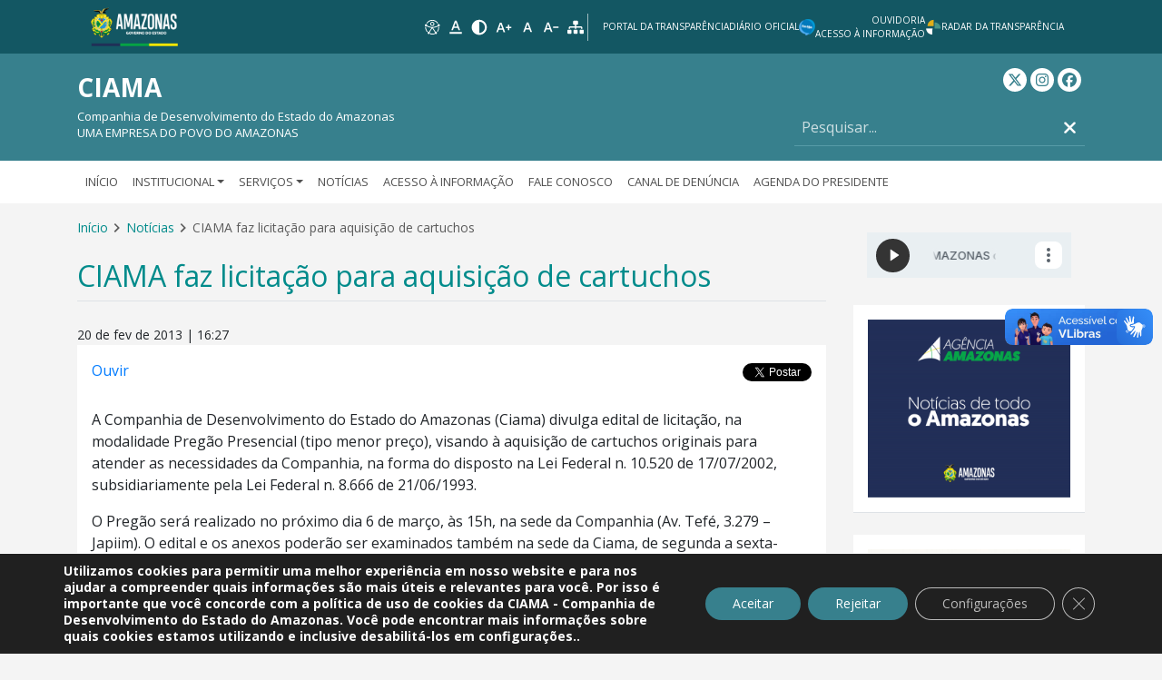

--- FILE ---
content_type: text/html; charset=UTF-8
request_url: https://d1uzdx1j6g4d0a.cloudfront.net/players/topo/9/174607/
body_size: 13600
content:
<!DOCTYPE html><html lang="pt-br">
    <head>
        <meta name="viewport" content="width=device-width, initial-scale=1.0" />
        <title>Rádio Agência Amazonas</title>        <style type="text/css">
            html, body {padding: 0;margin: 0;}
            * {margin: 0;padding: 0;max-width: 100%;}
            *, *:before, *:after {box-sizing: border-box;}
        </style>
        <link href="[data-uri]" rel="icon" type="image/x-icon" />
        <link href="https://public-rf-assets.minhawebradio.net/css/font-awesome.min.css?_t=22e08b634c" media="screen" rel="stylesheet" type="text/css" />
        <link href="https://public-rf-assets.minhawebradio.net/players/player-fixed.css?_t=22e08b634c" media="screen" rel="stylesheet" type="text/css" />
        <link href="https://public-rf-assets.minhawebradio.net/players/27/player.css?_t=22e08b634c" media="screen" rel="stylesheet" type="text/css" />
        <script type="text/javascript" src="https://public-rf-assets.minhawebradio.net/js/jquery-1.11.3.min.js?_t=22e08b634c"></script>
        <script type="text/javascript" src="https://public-rf-assets.minhawebradio.net/js/utils.js?_t=22e08b634c"></script>
        <script type="text/javascript" src="https://public-rf-assets.minhawebradio.net/players/rf-player.js?_t=22e08b634c"></script>
        <script type="text/javascript" src="https://public-rf-assets.minhawebradio.net/players/player.js?_t=22e08b634c"></script>

        <script type="text/javascript">
            var UPLOAD_BASE_URL = 'https://public-rf-upload.minhawebradio.net/174607/';
            var BASE_ASSETS = 'https://public-rf-assets.minhawebradio.net/';
            var ASSETS_CONSTANT = '22e08b634c';
            var IS_MOBILE = false;
            Translator.addContent('component.player', {"split":{"label":{"program":"{program}","program-with-broadcaster":"{program} com {broadcaster}","schedule-period":"{start} - {end}","playing-now":"TOCANDO AGORA","soon":"COME\u00c7A EM BREVE"}},"unified":{"label":{"program":"{program} das {start} \u00e0s {end}","program-with-broadcaster":"{program} com {broadcaster} das {start} \u00e0s {end}","track":"Tocando agora: {track}","schedule-with-track":"{schedule} - <strong>Tocando agora: {track}<\/strong>"}}});
        </script>
    </head>
    <body>
        
<script type="text/javascript">
    var STREAMING_ADDRESS = 'servidor29-2.brlogic.com';
    var STREAMING_PORT = '7486';
    var STREAMING_PROVIDER = 1;
    var MAIN_STREAM_URL = 'https://servidor29-2.brlogic.com:7486/live';
    var STREAMING_REFRESH_DATA_URL = 'https://d36nr0u3xmc4mm.cloudfront.net/index.php/api/streaming/status/7486/e295367f4cc85bacaa7de6ca044414c3/SV12BR';
    var PLAYER_SHOW_MUSIC_NAME = true;
    var PLAYER_SHOW_MUSIC_COVER = true;
    var NEXT_SCHEDULES = {"2643843":{"id":"2643843","start":11979,"end":15579,"program_info":{"program_id":"406391","program_name":"PROGRAMA\u00c7\u00c3O R\u00c1DIO AG\u00caNCIA AMAZONAS","program_image":null,"broadcaster_id":"240036","broadcaster_name":"R\u00c1DIO AG\u00caNCIA AMAZONAS","broadcaster_image":"8793d6c944941cb3c1c35a45db101f11.png","start_time":"1020","end_time":"1080"}},"2643844":{"id":"2643844","start":15579,"end":65979,"program_info":{"program_id":"406391","program_name":"PROGRAMA\u00c7\u00c3O R\u00c1DIO AG\u00caNCIA AMAZONAS","program_image":null,"broadcaster_id":"240036","broadcaster_name":"R\u00c1DIO AG\u00caNCIA AMAZONAS","broadcaster_image":"8793d6c944941cb3c1c35a45db101f11.png","start_time":"1080","end_time":"1920"}},"2633771":{"id":"2633771","start":65979,"end":73179,"program_info":{"program_id":"406391","program_name":"PROGRAMA\u00c7\u00c3O R\u00c1DIO AG\u00caNCIA AMAZONAS","program_image":null,"broadcaster_id":"240036","broadcaster_name":"R\u00c1DIO AG\u00caNCIA AMAZONAS","broadcaster_image":"8793d6c944941cb3c1c35a45db101f11.png","start_time":"1920","end_time":"2040"}},"2648823":{"id":"2648823","start":73179,"end":74079,"program_info":{"program_id":"406391","program_name":"PROGRAMA\u00c7\u00c3O R\u00c1DIO AG\u00caNCIA AMAZONAS","program_image":null,"broadcaster_id":"240036","broadcaster_name":"R\u00c1DIO AG\u00caNCIA AMAZONAS","broadcaster_image":"8793d6c944941cb3c1c35a45db101f11.png","start_time":"2040","end_time":"2055"}},"2641596":{"id":"2641596","start":74079,"end":94779,"program_info":{"program_id":"406391","program_name":"PROGRAMA\u00c7\u00c3O R\u00c1DIO AG\u00caNCIA AMAZONAS","program_image":null,"broadcaster_id":"240036","broadcaster_name":"R\u00c1DIO AG\u00caNCIA AMAZONAS","broadcaster_image":"8793d6c944941cb3c1c35a45db101f11.png","start_time":"2055","end_time":"2400"}},"1917448":{"id":1917448,"start":0,"end":11979,"program_info":{"program_id":406391,"program_name":"PROGRAMA\u00c7\u00c3O R\u00c1DIO AG\u00caNCIA AMAZONAS","program_image":null,"broadcaster_id":240036,"broadcaster_name":"R\u00c1DIO AG\u00caNCIA AMAZONAS","broadcaster_image":"8793d6c944941cb3c1c35a45db101f11.png","start_time":780,"end_time":1020}}};

    var PLAYER_ID = '27';
    var PLAYER_VERSION = 3;
    var PLAYER_POSITION = 1;
    var PLAYER_AUTOSTART = true;
    // na nova versão do player, as informações serão separadas
    var PLAYER_SPLIT_DATA = false;

    var USE_PLAYER_PROXY = false;
    var USE_PLAYER = false;
    var STREAMING_TYPE = false;

    var RF3_SEARCH_FOR_COVER = false;
    var RF3_COVER_FALLBACK = false;

    </script>


<div class="rf-player player-version-3 player-27 player-position-top player-online rf-player-fixed player-with-apps player-with-socials-list">
    <div class="rf-width-control content-size" style="width: 1100px">
        <div class="rf-player-wrapper">
            <div class="rf-player-container">
                <div class="rf-player-container-block" id="rf-player-container">
                    <div class="rf-player-controls">
                        <div class="rf-player-play-pause-container">
                            <div id="rf-player-play" class="rf-player-play-pause rf-player-play active">
                                <svg xmlns="http://www.w3.org/2000/svg" width="20" height="20" viewBox="0 0 24 24"><path d="M19.376 12.4161L8.77735 19.4818C8.54759 19.635 8.23715 19.5729 8.08397 19.3432C8.02922 19.261 8 19.1645 8 19.0658V4.93433C8 4.65818 8.22386 4.43433 8.5 4.43433C8.59871 4.43433 8.69522 4.46355 8.77735 4.5183L19.376 11.584C19.6057 11.7372 19.6678 12.0477 19.5146 12.2774C19.478 12.3323 19.4309 12.3795 19.376 12.4161Z" fill="currentColor"></path></svg>
                                                            </div>
                            <div id="rf-player-pause" class="rf-player-play-pause rf-player-pause">
                                                            </div>
                        </div>

                        <div class="rf-player-volume-container rf-player-volume rf-player-volume-area" id="rf-player-volume-area">
                            <div id="rf-player-volume-meter" class="rf-player-volume rf-player-volume-meter"></div>
                        </div>
                    </div>

                    <audio id="rf-player" style="width: 0; height: 0;">
                        <source></source>
                    </audio>
                </div>
                <span class="offline-container">Offline</span>
            </div>

                            <div class="rf-player-cast">
                    <div class="rf-cast-button">
                        <google-cast-launcher></google-cast-launcher>
                    </div>
                </div>
            
            <div class="rf-playing-now"></div>

                <div class="rf-socials-container">
                                                                    <div class="rf-contact-option network-list">
                            <div class="network-list-container">
                                <div class="network-list-holder">
                                    <div class="rf-player-socials network-list-content">
                                                                                                                                <a class="rf-social-icon network-list-item net-type-twitter" title="X / Twitter" href="https://www.facebook.com/GovernodoAmazonas" target="_blank">
                                                                                                    <i class="fa-brands fa-x-twitter"></i>
                                                                                            </a>
                                                                                                                                <a class="rf-social-icon network-list-item net-type-instagram" title="Instagram" href="https://www.instagram.com/governo_do_amazonas/" target="_blank">
                                                                                                    <i class="fa-brands fa-instagram"></i>
                                                                                            </a>
                                                                                                                                <a class="rf-social-icon network-list-item net-type-fb" title="Facebook" href="https://www.facebook.com/GovernodoAmazonas" target="_blank">
                                                                                                    <i class="fa-brands fa-facebook-f"></i>
                                                                                            </a>
                                                                            </div>
                                </div>
                            </div>
                        </div>
                    
                                    <div class="rf-contact-option mobile-apps-store">
                        <div class="apps-store-content">
                            <div class="app-list">
                                                                    <a
                                        class="app-store-link app-store-8"
                                        title="Web App"
                                        href="https://radioagenciaamazonas.webradiosite.com/app/index.html"
                                        target="_blank"
                                    >
                                        <img src="https://public-rf-assets.minhawebradio.net/img/website/apps/mobile.svg?_t=22e08b634c" alt="">
                                        <span class="app-store-label">Web App</span>
                                    </a>
                                                                    <a
                                        class="app-store-link app-store-1"
                                        title="Aplicativo Android"
                                        href="https://play.google.com/store/apps/details?id=net.radiostreamapp.radioagenciaamazonas"
                                        target="_blank"
                                    >
                                        <img src="https://public-rf-assets.minhawebradio.net/img/website/apps/android.svg?_t=22e08b634c" alt="">
                                        <span class="app-store-label">Aplicativo Android</span>
                                    </a>
                                                            </div>
                        </div>
                    </div>
                
                            </div>

            <div class="rf-contact-options-menu">
                <button id="contact-options-menu" class="rf-contact-options-menu-button">
                    <svg class="rf-contact-options-open" width="4" height="16" viewBox="0 0 4 16" fill="none" xmlns="http://www.w3.org/2000/svg"> <circle cx="2" cy="14" r="2" fill="currentColor"/> <circle cx="2" cy="8" r="2" fill="currentColor"/> <circle cx="2" cy="2" r="2" fill="currentColor"/> </svg>
                    <svg class="rf-contact-options-close" width="20" height="20" viewBox="0 0 20 20" fill="none" xmlns="http://www.w3.org/2000/svg"> <path d="M15 5L5 15" stroke="currentColor" stroke-width="2" stroke-linecap="round" stroke-linejoin="round"/> <path d="M5 5L15 15" stroke="currentColor" stroke-width="2" stroke-linecap="round" stroke-linejoin="round"/> </svg>
                </button>
            </div>
        </div>
    </div>
</div>

    <script type="text/javascript">
        var CAST_RECEIVER_APP_ID = 'A689168D';
        var CAST_MEDIA_INFO_URL = 'https://public-player-cast.webradiosite.com/app/cast/info/174607?hash=a99a10147fdea533a74c229fa0b5249f8d0556aa&cover=0';

        
        window['__onGCastApiAvailable'] = function (isAvailable) {
            isAvailable && !function(b,e,v,t,s){t=b.createElement(e);t.async=!0;
            t.src=v;s=b.getElementsByTagName(e)[0];s.parentNode.append(t,s)}(
            document,'script',asset('js/app/cast/sender.js'));
        };
    </script>
    <script type="text/javascript" src="https://www.gstatic.com/cv/js/sender/v1/cast_sender.js?loadCastFramework=1"></script>

<style type="text/css">
            :root {
            --player-content-space-top: var(--player-content-space, 0px);
            --player-content-space-bottom: 0px;
        }
        body.website-content {
            padding-top: var(--player-padding-top);
        }

        body.website-content .theme-container.container-position-header .module.module-menu:first-child .module-body {
            top: var(--player-content-space);
        }
    </style>
    </body>
</html>


--- FILE ---
content_type: text/css
request_url: https://www.ciama.am.gov.br/wp-content/themes/iceberg/style.css
body_size: 24
content:
/*
 * Theme Name: Iceberg 3 Theme
 * Description: Tema do Gestor de Conteúdo Web Padrão para sites do Governo do Amazonas.
 * Version: 1.33

 * Author: Prodam - Processamento de Dados Amazonas S/A.
*/


--- FILE ---
content_type: text/css
request_url: https://www.ciama.am.gov.br/wp-content/plugins/prodam-modelo3-avaliacao/assets/js/prodam-modulo-avaliacao-vueapp/dist/css/pesquisa-satisfacao-2925b2f1.css
body_size: 246
content:

.obrigatorio {
  color: #ec2828;
}
button[disabled] {
  cursor: default;
}
.rate-icon {
  color: #D2D2D2;
}

/* Validation error styles */
.is-invalid {
  border-color: #dc3545 !important;
  box-shadow: 0 0 0 0.2rem rgba(220, 53, 69, 0.25) !important;
}
.invalid-feedback {
  color: #dc3545;
  font-size: 0.875rem;
  margin-top: 0.25rem;
}
.invalid-feedback.d-block {
  display: block !important;
}
#pesquisa-satisfacao {
  margin-left: -1rem;
  margin-right: -1rem;
}
#pesquisa-satisfacao + hr {
  border-color: transparent;
}
#pesquisa-satisfacao .bg-white {
  background-color: #ffffff;
}
#pesquisa-satisfacao .bg-light {
  background-color: #fbfafa;
}
.section {
  width: 100%;
}
@media screen and (min-width: 768px) {
.section {
    width: 70%;
}
}


--- FILE ---
content_type: text/css
request_url: https://www.ciama.am.gov.br/wp-content/plugins/prodam-modelo3-avaliacao/assets/css/styles.css?ver=1.0.0
body_size: 483
content:
:root {
    --cor-pessimo: #ED6F60;
    --cor-ruim: #F4964E;
    --cor-regular: #FECA28;
    --cor-bom: #28C1E0;
    --cor-excelente: #2ED68B;
}

/* Estilos para celular */
@media screen and (max-width: 767px) {
    .ratings > div:nth-child(1) .svg-fill .rate-icon svg path:not(:first-child) {
        fill: var(--cor-pessimo);
    }

    .ratings > div:nth-child(2) .svg-fill .rate-icon svg path:not(:first-child) {
        fill: var(--cor-ruim);
    }

    .ratings > div:nth-child(3) .svg-fill .rate-icon svg path:not(:first-child) {
        fill: var(--cor-regular);
    }

    .ratings > div:nth-child(4) .svg-fill .rate-icon svg path:not(:first-child) {
        fill: var(--cor-bom);
    }

    .ratings > div:nth-child(5) .svg-fill .rate-icon svg path:not(:first-child) {
        fill: var(--cor-excelente);
    }

    .ratings input[type="radio"] {
        display: none;
    }

    #avaliar {
        border: 1px solid #E5E7EB;
        border-radius: 4px;
        padding: 0.5rem 1rem;
    }
}

/* Estilos para dispositivos com tela maior que celular */
@media screen and (min-width: 768px) {
    .rate-icon svg path:not(:first-child) {
        fill: white;
    }

    .ratings > div:nth-child(1) .rate-icon svg path:first-child {
        fill: var(--cor-pessimo);
    }

    .ratings > div:nth-child(2) .rate-icon svg path:first-child {
        fill: var(--cor-ruim);
    }

    .ratings > div:nth-child(3) .rate-icon svg path:first-child {
        fill: var(--cor-regular);
    }

    .ratings > div:nth-child(4) .rate-icon svg path:first-child {
        fill: var(--cor-bom);
    }

    .ratings > div:nth-child(5) .rate-icon svg path:first-child {
        fill: var(--cor-excelente);
    }

    .ratings > div:nth-child(1) .rate-icon {
        background-color: var(--cor-pessimo);
    }

    .ratings > div:nth-child(2) .rate-icon {
        background-color: var(--cor-ruim);
    }

    .ratings > div:nth-child(3) .rate-icon {
        background-color: var(--cor-regular);
    }

    .ratings > div:nth-child(4) .rate-icon {
        background-color: var(--cor-bom);
    }

    .ratings > div:nth-child(5) .rate-icon {
        background-color: var(--cor-excelente);
    }

    .ratings > div {
        margin: 0 1rem;
        text-align: center;
    }

    .rate-icon {
        width: 4.5rem;
        height: 4.5rem;
        border-radius: 2.25rem;
        display: flex;
        justify-content: center;
        align-items: center;
    }

    .ratings > div label {
        display: block
    }

    .ratings > div input[type="radio"] {
        width: 1.5rem;
        height: 1.5rem;
    }

    label.bold {
        font-weight: bold;
    }
}

.icon-link {
    display: inline-flex !important;
    align-items: center !important;
    justify-content: center !important;
    gap: 0.5rem !important;
}

--- FILE ---
content_type: text/css
request_url: https://public-rf-assets.minhawebradio.net/players/27/player.css?_t=22e08b634c
body_size: 1027
content:
:root {
    --cast-disconnected-color: #59626B;
    --player-background: #E9EFF2;

    --player-height: 50px;
    --player-padding-bottom: var(--player-height);
    --player-padding-top: calc(var(--player-height) + 6px);

    --player-icon-background: #fff;
    --player-icon-background-hover: #f8f8f8;

    --player-icon-color: #343434;

    --player-icon-width: 32px;
    --player-icon-height: 32px;

    --player-icon-border-width: 0;
    --player-icon-border-color: #686868;
    --player-icon-border-style: solid;

    --player-playpause-icon-width: 37px;
    --player-playpause-icon-height: 37px;

    --player-playpause-icon-color: #fff;

    --player-playpause-icon-background: #343434;

    --player-playpause-icon-border-width: 0;
    --player-playpause-icon-border-color: var(--player-icon-border-color);
    --player-playpause-icon-border-style: var(--player-icon-border-style);

    --player-text-color: #343434;

    --player-volume-meter-color: #343434;
    --player-volume-meter-border-color: #A8BDC8;
    --player-volume-meter-bg-color: #c4cacedb;
    --player-volume-slider-color: #82939C;

    --disconnected-color: var(--cast-disconnected-color);

    --cast-icon-height: 32px;
    --cast-icon-width: 32px;
    --cast-icon-background-color: transparent;
}

.rf-player.player-27 {
    height: var(--player-height);
    background: var(--player-background);
}

.rf-player.player-27 .rf-player-wrapper .rf-contact-options-menu-button {
    background: var(--player-icon-background);
    border-color: var(--player-icon-border-color);
    border-style: var(--player-icon-border-style);
    border-width: var(--player-icon-border-width);
}

.rf-player.player-27 .rf-player-socials .rf-social-icon {
    color: var(--player-icon-color);
    font-size: 14px;
    background: var(--player-icon-background);
    width: var(--player-icon-width);
    height: var(--player-icon-height);
    flex-shrink: 0;
    border-color: var(--player-icon-border-color);
    border-style: var(--player-icon-border-style);
    border-width: var(--player-icon-border-width);
}

.rf-player.player-27 .rf-player-socials .rf-social-icon:hover,
.rf-player.player-27 .app-list .app-store-link:hover {
    background: var(--player-icon-background-hover);
}


.rf-player .rf-playing-now {
    color: var(--player-text-color);
}

.rf-player.player-27 .rf-player-container .rf-player-volume-meter {
    background: var(--player-volume-meter-color);
    height: 100%;
    position: relative;
    border-radius: 100px;
}

.rf-player.player-27 .rf-player-container .rf-player-volume-area {
    width: 62px;
    background: var(--player-volume-meter-bg-color);
    height: 8px;
    border-radius: 100px;
    border: 1px solid var(--player-volume-meter-border-color);
    margin-right: 8px;
}

.rf-player.player-27 .rf-player-container .rf-player-play-pause-container .rf-player-play {
    max-width: 20px;
}

.rf-player.player-27 .rf-player-container .rf-player-play-pause-container {
    width: var(--player-playpause-icon-width);
    height: var(--player-playpause-icon-height);
    background: var(--player-playpause-icon-background);
    border-radius: 100%;
    border-color: var(--player-playpause-icon-border-color);
    border-style: var(--player-playpause-icon-border-style);
    border-width: var(--player-playpause-icon-border-width);
}

.rf-player.player-27 .rf-player-cast .rf-cast-button {
    width: var(--cast-icon-width);
    height: var(--cast-icon-height);
    padding: 5px;
    background: var(--cast-icon-background-color);
    border-radius: 8px;
}

.rf-player.player-27 .rf-player-container .rf-player-play-pause-container .rf-player-pause,
.rf-player.player-27 .rf-player-container .rf-player-play-pause-container .rf-player-play {
    width: 100%;
    height: 100%;
    color: var(--player-playpause-icon-color);
}

.rf-player.player-27 .rf-player-container .rf-player-play-pause-container .rf-player-pause::before {
    content: "\f04c";
    font: normal normal normal 16px/1 FontAwesome;

    text-rendering: auto;
    text-align: center;
    -webkit-font-smoothing: antialiased;
    line-height: 31px;
    margin-left: 1px;
}

.rf-player.player-27 .app-list .app-store-link {
    width: var(--player-icon-width);
    height: var(--player-icon-height);
    background: var(--player-icon-background);
    border-radius: 8px;
    gap: 8px;
    flex-shrink: 0;
    font-size: 12px;
    font-weight: 500;
    color: #000;
    border-color: var(--player-icon-border-color);
    border-style: var(--player-icon-border-style);
    border-width: var(--player-icon-border-width);
}

.rf-player.player-27 .app-list .app-store-link img {
    filter: invert(18%) sepia(0%) saturate(0%) hue-rotate(228deg) brightness(97%) contrast(91%);
}

.rf-contact-option + .rf-contact-option {
    border-color: rgba(0,0,0,0.1);
}

@media screen and (max-width: 720px) {
    :root {
        --player-icon-width: 30px;
        --player-icon-height: 30px;
        --player-icon-color: #59626B;
        --cast-disconnected-color: var(--player-icon-color);
        --player-app-text-color: var(--player-icon-color);
        --player-text-color: var(--player-icon-color);
        --player-playpause-icon-width: 37px;
        --player-playpause-icon-height: 37px;
        --cast-icon-background-color: #fff;
    }

    .rf-player.player-27 .app-list .app-store-link img {
        filter: invert(39%) sepia(4%) saturate(1309%) hue-rotate(169deg) brightness(95%) contrast(92%);
    }

    .rf-player.player-27 .app-list .app-store-link {
        width: auto;
        padding: 6px 12px;
        color: var(--player-app-text-color);
    }

    .rf-player.player-27 .rf-player-container .rf-player-play-pause-container .rf-player-pause::before {
        font-size: 14px;
    }

    .rf-player.player-27 .rf-player-cast .rf-cast-button {
        border-color: var(--player-icon-border-color);
        border-style: var(--player-icon-border-style);
        border-width: var(--player-icon-border-width);
    }
}


--- FILE ---
content_type: application/javascript
request_url: https://www.ciama.am.gov.br/wp-content/plugins/prodam-modelo3-avaliacao/assets/js/prodam-modulo-avaliacao-vueapp/dist/js/main-1f6fcac7.js
body_size: 51
content:
let backend_wordpress_api = '';
if (typeof vue_avaliacao !== 'undefined' && vue_avaliacao && vue_avaliacao.backend_wordpress_api) {
    backend_wordpress_api = vue_avaliacao.backend_wordpress_api;
} else {
    backend_wordpress_api = 'http://localhost/modelo3';
}

const backend_wordpress_api$1 = backend_wordpress_api;

export { backend_wordpress_api$1 as b };
//# sourceMappingURL=main-1f6fcac7.js.map


--- FILE ---
content_type: application/javascript
request_url: https://www.ciama.am.gov.br/wp-content/plugins/prodam-modelo3-avaliacao/assets/js/prodam-modulo-avaliacao-vueapp/dist/js/chunk-07374765.js
body_size: 40322
content:
function makeMap(str, expectsLowerCase) {
  const map = /* @__PURE__ */ Object.create(null);
  const list = str.split(",");
  for (let i = 0; i < list.length; i++) {
    map[list[i]] = true;
  }
  return expectsLowerCase ? (val) => !!map[val.toLowerCase()] : (val) => !!map[val];
}

const EMPTY_OBJ = {};
const EMPTY_ARR = [];
const NOOP = () => {
};
const NO = () => false;
const onRE = /^on[^a-z]/;
const isOn = (key) => onRE.test(key);
const isModelListener = (key) => key.startsWith("onUpdate:");
const extend = Object.assign;
const remove = (arr, el) => {
  const i = arr.indexOf(el);
  if (i > -1) {
    arr.splice(i, 1);
  }
};
const hasOwnProperty$1 = Object.prototype.hasOwnProperty;
const hasOwn = (val, key) => hasOwnProperty$1.call(val, key);
const isArray = Array.isArray;
const isMap = (val) => toTypeString(val) === "[object Map]";
const isSet = (val) => toTypeString(val) === "[object Set]";
const isDate = (val) => toTypeString(val) === "[object Date]";
const isFunction = (val) => typeof val === "function";
const isString = (val) => typeof val === "string";
const isSymbol = (val) => typeof val === "symbol";
const isObject = (val) => val !== null && typeof val === "object";
const isPromise = (val) => {
  return isObject(val) && isFunction(val.then) && isFunction(val.catch);
};
const objectToString = Object.prototype.toString;
const toTypeString = (value) => objectToString.call(value);
const toRawType = (value) => {
  return toTypeString(value).slice(8, -1);
};
const isPlainObject = (val) => toTypeString(val) === "[object Object]";
const isIntegerKey = (key) => isString(key) && key !== "NaN" && key[0] !== "-" && "" + parseInt(key, 10) === key;
const isReservedProp = /* @__PURE__ */ makeMap(
  // the leading comma is intentional so empty string "" is also included
  ",key,ref,ref_for,ref_key,onVnodeBeforeMount,onVnodeMounted,onVnodeBeforeUpdate,onVnodeUpdated,onVnodeBeforeUnmount,onVnodeUnmounted"
);
const cacheStringFunction = (fn) => {
  const cache = /* @__PURE__ */ Object.create(null);
  return (str) => {
    const hit = cache[str];
    return hit || (cache[str] = fn(str));
  };
};
const camelizeRE = /-(\w)/g;
const camelize = cacheStringFunction((str) => {
  return str.replace(camelizeRE, (_, c) => c ? c.toUpperCase() : "");
});
const hyphenateRE = /\B([A-Z])/g;
const hyphenate = cacheStringFunction(
  (str) => str.replace(hyphenateRE, "-$1").toLowerCase()
);
const capitalize = cacheStringFunction(
  (str) => str.charAt(0).toUpperCase() + str.slice(1)
);
const toHandlerKey = cacheStringFunction(
  (str) => str ? `on${capitalize(str)}` : ``
);
const hasChanged = (value, oldValue) => !Object.is(value, oldValue);
const invokeArrayFns = (fns, arg) => {
  for (let i = 0; i < fns.length; i++) {
    fns[i](arg);
  }
};
const def = (obj, key, value) => {
  Object.defineProperty(obj, key, {
    configurable: true,
    enumerable: false,
    value
  });
};
const looseToNumber = (val) => {
  const n = parseFloat(val);
  return isNaN(n) ? val : n;
};
let _globalThis;
const getGlobalThis = () => {
  return _globalThis || (_globalThis = typeof globalThis !== "undefined" ? globalThis : typeof self !== "undefined" ? self : typeof window !== "undefined" ? window : typeof global !== "undefined" ? global : {});
};

function normalizeStyle(value) {
  if (isArray(value)) {
    const res = {};
    for (let i = 0; i < value.length; i++) {
      const item = value[i];
      const normalized = isString(item) ? parseStringStyle(item) : normalizeStyle(item);
      if (normalized) {
        for (const key in normalized) {
          res[key] = normalized[key];
        }
      }
    }
    return res;
  } else if (isString(value)) {
    return value;
  } else if (isObject(value)) {
    return value;
  }
}
const listDelimiterRE = /;(?![^(]*\))/g;
const propertyDelimiterRE = /:([^]+)/;
const styleCommentRE = /\/\*[^]*?\*\//g;
function parseStringStyle(cssText) {
  const ret = {};
  cssText.replace(styleCommentRE, "").split(listDelimiterRE).forEach((item) => {
    if (item) {
      const tmp = item.split(propertyDelimiterRE);
      tmp.length > 1 && (ret[tmp[0].trim()] = tmp[1].trim());
    }
  });
  return ret;
}
function normalizeClass(value) {
  let res = "";
  if (isString(value)) {
    res = value;
  } else if (isArray(value)) {
    for (let i = 0; i < value.length; i++) {
      const normalized = normalizeClass(value[i]);
      if (normalized) {
        res += normalized + " ";
      }
    }
  } else if (isObject(value)) {
    for (const name in value) {
      if (value[name]) {
        res += name + " ";
      }
    }
  }
  return res.trim();
}

const specialBooleanAttrs = `itemscope,allowfullscreen,formnovalidate,ismap,nomodule,novalidate,readonly`;
const isSpecialBooleanAttr = /* @__PURE__ */ makeMap(specialBooleanAttrs);
function includeBooleanAttr(value) {
  return !!value || value === "";
}

function looseCompareArrays(a, b) {
  if (a.length !== b.length)
    return false;
  let equal = true;
  for (let i = 0; equal && i < a.length; i++) {
    equal = looseEqual(a[i], b[i]);
  }
  return equal;
}
function looseEqual(a, b) {
  if (a === b)
    return true;
  let aValidType = isDate(a);
  let bValidType = isDate(b);
  if (aValidType || bValidType) {
    return aValidType && bValidType ? a.getTime() === b.getTime() : false;
  }
  aValidType = isSymbol(a);
  bValidType = isSymbol(b);
  if (aValidType || bValidType) {
    return a === b;
  }
  aValidType = isArray(a);
  bValidType = isArray(b);
  if (aValidType || bValidType) {
    return aValidType && bValidType ? looseCompareArrays(a, b) : false;
  }
  aValidType = isObject(a);
  bValidType = isObject(b);
  if (aValidType || bValidType) {
    if (!aValidType || !bValidType) {
      return false;
    }
    const aKeysCount = Object.keys(a).length;
    const bKeysCount = Object.keys(b).length;
    if (aKeysCount !== bKeysCount) {
      return false;
    }
    for (const key in a) {
      const aHasKey = a.hasOwnProperty(key);
      const bHasKey = b.hasOwnProperty(key);
      if (aHasKey && !bHasKey || !aHasKey && bHasKey || !looseEqual(a[key], b[key])) {
        return false;
      }
    }
  }
  return String(a) === String(b);
}
function looseIndexOf(arr, val) {
  return arr.findIndex((item) => looseEqual(item, val));
}

const toDisplayString = (val) => {
  return isString(val) ? val : val == null ? "" : isArray(val) || isObject(val) && (val.toString === objectToString || !isFunction(val.toString)) ? JSON.stringify(val, replacer, 2) : String(val);
};
const replacer = (_key, val) => {
  if (val && val.__v_isRef) {
    return replacer(_key, val.value);
  } else if (isMap(val)) {
    return {
      [`Map(${val.size})`]: [...val.entries()].reduce((entries, [key, val2]) => {
        entries[`${key} =>`] = val2;
        return entries;
      }, {})
    };
  } else if (isSet(val)) {
    return {
      [`Set(${val.size})`]: [...val.values()]
    };
  } else if (isObject(val) && !isArray(val) && !isPlainObject(val)) {
    return String(val);
  }
  return val;
};

let activeEffectScope;
class EffectScope {
  constructor(detached = false) {
    this.detached = detached;
    /**
     * @internal
     */
    this._active = true;
    /**
     * @internal
     */
    this.effects = [];
    /**
     * @internal
     */
    this.cleanups = [];
    this.parent = activeEffectScope;
    if (!detached && activeEffectScope) {
      this.index = (activeEffectScope.scopes || (activeEffectScope.scopes = [])).push(
        this
      ) - 1;
    }
  }
  get active() {
    return this._active;
  }
  run(fn) {
    if (this._active) {
      const currentEffectScope = activeEffectScope;
      try {
        activeEffectScope = this;
        return fn();
      } finally {
        activeEffectScope = currentEffectScope;
      }
    }
  }
  /**
   * This should only be called on non-detached scopes
   * @internal
   */
  on() {
    activeEffectScope = this;
  }
  /**
   * This should only be called on non-detached scopes
   * @internal
   */
  off() {
    activeEffectScope = this.parent;
  }
  stop(fromParent) {
    if (this._active) {
      let i, l;
      for (i = 0, l = this.effects.length; i < l; i++) {
        this.effects[i].stop();
      }
      for (i = 0, l = this.cleanups.length; i < l; i++) {
        this.cleanups[i]();
      }
      if (this.scopes) {
        for (i = 0, l = this.scopes.length; i < l; i++) {
          this.scopes[i].stop(true);
        }
      }
      if (!this.detached && this.parent && !fromParent) {
        const last = this.parent.scopes.pop();
        if (last && last !== this) {
          this.parent.scopes[this.index] = last;
          last.index = this.index;
        }
      }
      this.parent = void 0;
      this._active = false;
    }
  }
}
function recordEffectScope(effect, scope = activeEffectScope) {
  if (scope && scope.active) {
    scope.effects.push(effect);
  }
}
function getCurrentScope() {
  return activeEffectScope;
}

const createDep = (effects) => {
  const dep = new Set(effects);
  dep.w = 0;
  dep.n = 0;
  return dep;
};
const wasTracked = (dep) => (dep.w & trackOpBit) > 0;
const newTracked = (dep) => (dep.n & trackOpBit) > 0;
const initDepMarkers = ({ deps }) => {
  if (deps.length) {
    for (let i = 0; i < deps.length; i++) {
      deps[i].w |= trackOpBit;
    }
  }
};
const finalizeDepMarkers = (effect) => {
  const { deps } = effect;
  if (deps.length) {
    let ptr = 0;
    for (let i = 0; i < deps.length; i++) {
      const dep = deps[i];
      if (wasTracked(dep) && !newTracked(dep)) {
        dep.delete(effect);
      } else {
        deps[ptr++] = dep;
      }
      dep.w &= ~trackOpBit;
      dep.n &= ~trackOpBit;
    }
    deps.length = ptr;
  }
};

const targetMap = /* @__PURE__ */ new WeakMap();
let effectTrackDepth = 0;
let trackOpBit = 1;
const maxMarkerBits = 30;
let activeEffect;
const ITERATE_KEY = Symbol("");
const MAP_KEY_ITERATE_KEY = Symbol("");
class ReactiveEffect {
  constructor(fn, scheduler = null, scope) {
    this.fn = fn;
    this.scheduler = scheduler;
    this.active = true;
    this.deps = [];
    this.parent = void 0;
    recordEffectScope(this, scope);
  }
  run() {
    if (!this.active) {
      return this.fn();
    }
    let parent = activeEffect;
    let lastShouldTrack = shouldTrack;
    while (parent) {
      if (parent === this) {
        return;
      }
      parent = parent.parent;
    }
    try {
      this.parent = activeEffect;
      activeEffect = this;
      shouldTrack = true;
      trackOpBit = 1 << ++effectTrackDepth;
      if (effectTrackDepth <= maxMarkerBits) {
        initDepMarkers(this);
      } else {
        cleanupEffect(this);
      }
      return this.fn();
    } finally {
      if (effectTrackDepth <= maxMarkerBits) {
        finalizeDepMarkers(this);
      }
      trackOpBit = 1 << --effectTrackDepth;
      activeEffect = this.parent;
      shouldTrack = lastShouldTrack;
      this.parent = void 0;
      if (this.deferStop) {
        this.stop();
      }
    }
  }
  stop() {
    if (activeEffect === this) {
      this.deferStop = true;
    } else if (this.active) {
      cleanupEffect(this);
      if (this.onStop) {
        this.onStop();
      }
      this.active = false;
    }
  }
}
function cleanupEffect(effect2) {
  const { deps } = effect2;
  if (deps.length) {
    for (let i = 0; i < deps.length; i++) {
      deps[i].delete(effect2);
    }
    deps.length = 0;
  }
}
let shouldTrack = true;
const trackStack = [];
function pauseTracking() {
  trackStack.push(shouldTrack);
  shouldTrack = false;
}
function resetTracking() {
  const last = trackStack.pop();
  shouldTrack = last === void 0 ? true : last;
}
function track(target, type, key) {
  if (shouldTrack && activeEffect) {
    let depsMap = targetMap.get(target);
    if (!depsMap) {
      targetMap.set(target, depsMap = /* @__PURE__ */ new Map());
    }
    let dep = depsMap.get(key);
    if (!dep) {
      depsMap.set(key, dep = createDep());
    }
    trackEffects(dep);
  }
}
function trackEffects(dep, debuggerEventExtraInfo) {
  let shouldTrack2 = false;
  if (effectTrackDepth <= maxMarkerBits) {
    if (!newTracked(dep)) {
      dep.n |= trackOpBit;
      shouldTrack2 = !wasTracked(dep);
    }
  } else {
    shouldTrack2 = !dep.has(activeEffect);
  }
  if (shouldTrack2) {
    dep.add(activeEffect);
    activeEffect.deps.push(dep);
  }
}
function trigger(target, type, key, newValue, oldValue, oldTarget) {
  const depsMap = targetMap.get(target);
  if (!depsMap) {
    return;
  }
  let deps = [];
  if (type === "clear") {
    deps = [...depsMap.values()];
  } else if (key === "length" && isArray(target)) {
    const newLength = Number(newValue);
    depsMap.forEach((dep, key2) => {
      if (key2 === "length" || key2 >= newLength) {
        deps.push(dep);
      }
    });
  } else {
    if (key !== void 0) {
      deps.push(depsMap.get(key));
    }
    switch (type) {
      case "add":
        if (!isArray(target)) {
          deps.push(depsMap.get(ITERATE_KEY));
          if (isMap(target)) {
            deps.push(depsMap.get(MAP_KEY_ITERATE_KEY));
          }
        } else if (isIntegerKey(key)) {
          deps.push(depsMap.get("length"));
        }
        break;
      case "delete":
        if (!isArray(target)) {
          deps.push(depsMap.get(ITERATE_KEY));
          if (isMap(target)) {
            deps.push(depsMap.get(MAP_KEY_ITERATE_KEY));
          }
        }
        break;
      case "set":
        if (isMap(target)) {
          deps.push(depsMap.get(ITERATE_KEY));
        }
        break;
    }
  }
  if (deps.length === 1) {
    if (deps[0]) {
      {
        triggerEffects(deps[0]);
      }
    }
  } else {
    const effects = [];
    for (const dep of deps) {
      if (dep) {
        effects.push(...dep);
      }
    }
    {
      triggerEffects(createDep(effects));
    }
  }
}
function triggerEffects(dep, debuggerEventExtraInfo) {
  const effects = isArray(dep) ? dep : [...dep];
  for (const effect2 of effects) {
    if (effect2.computed) {
      triggerEffect(effect2);
    }
  }
  for (const effect2 of effects) {
    if (!effect2.computed) {
      triggerEffect(effect2);
    }
  }
}
function triggerEffect(effect2, debuggerEventExtraInfo) {
  if (effect2 !== activeEffect || effect2.allowRecurse) {
    if (effect2.scheduler) {
      effect2.scheduler();
    } else {
      effect2.run();
    }
  }
}

const isNonTrackableKeys = /* @__PURE__ */ makeMap(`__proto__,__v_isRef,__isVue`);
const builtInSymbols = new Set(
  /* @__PURE__ */ Object.getOwnPropertyNames(Symbol).filter((key) => key !== "arguments" && key !== "caller").map((key) => Symbol[key]).filter(isSymbol)
);
const get$1 = /* @__PURE__ */ createGetter();
const shallowGet = /* @__PURE__ */ createGetter(false, true);
const readonlyGet = /* @__PURE__ */ createGetter(true);
const arrayInstrumentations = /* @__PURE__ */ createArrayInstrumentations();
function createArrayInstrumentations() {
  const instrumentations = {};
  ["includes", "indexOf", "lastIndexOf"].forEach((key) => {
    instrumentations[key] = function(...args) {
      const arr = toRaw(this);
      for (let i = 0, l = this.length; i < l; i++) {
        track(arr, "get", i + "");
      }
      const res = arr[key](...args);
      if (res === -1 || res === false) {
        return arr[key](...args.map(toRaw));
      } else {
        return res;
      }
    };
  });
  ["push", "pop", "shift", "unshift", "splice"].forEach((key) => {
    instrumentations[key] = function(...args) {
      pauseTracking();
      const res = toRaw(this)[key].apply(this, args);
      resetTracking();
      return res;
    };
  });
  return instrumentations;
}
function hasOwnProperty(key) {
  const obj = toRaw(this);
  track(obj, "has", key);
  return obj.hasOwnProperty(key);
}
function createGetter(isReadonly2 = false, shallow = false) {
  return function get2(target, key, receiver) {
    if (key === "__v_isReactive") {
      return !isReadonly2;
    } else if (key === "__v_isReadonly") {
      return isReadonly2;
    } else if (key === "__v_isShallow") {
      return shallow;
    } else if (key === "__v_raw" && receiver === (isReadonly2 ? shallow ? shallowReadonlyMap : readonlyMap : shallow ? shallowReactiveMap : reactiveMap).get(target)) {
      return target;
    }
    const targetIsArray = isArray(target);
    if (!isReadonly2) {
      if (targetIsArray && hasOwn(arrayInstrumentations, key)) {
        return Reflect.get(arrayInstrumentations, key, receiver);
      }
      if (key === "hasOwnProperty") {
        return hasOwnProperty;
      }
    }
    const res = Reflect.get(target, key, receiver);
    if (isSymbol(key) ? builtInSymbols.has(key) : isNonTrackableKeys(key)) {
      return res;
    }
    if (!isReadonly2) {
      track(target, "get", key);
    }
    if (shallow) {
      return res;
    }
    if (isRef(res)) {
      return targetIsArray && isIntegerKey(key) ? res : res.value;
    }
    if (isObject(res)) {
      return isReadonly2 ? readonly(res) : reactive(res);
    }
    return res;
  };
}
const set$1 = /* @__PURE__ */ createSetter();
const shallowSet = /* @__PURE__ */ createSetter(true);
function createSetter(shallow = false) {
  return function set2(target, key, value, receiver) {
    let oldValue = target[key];
    if (isReadonly(oldValue) && isRef(oldValue) && !isRef(value)) {
      return false;
    }
    if (!shallow) {
      if (!isShallow(value) && !isReadonly(value)) {
        oldValue = toRaw(oldValue);
        value = toRaw(value);
      }
      if (!isArray(target) && isRef(oldValue) && !isRef(value)) {
        oldValue.value = value;
        return true;
      }
    }
    const hadKey = isArray(target) && isIntegerKey(key) ? Number(key) < target.length : hasOwn(target, key);
    const result = Reflect.set(target, key, value, receiver);
    if (target === toRaw(receiver)) {
      if (!hadKey) {
        trigger(target, "add", key, value);
      } else if (hasChanged(value, oldValue)) {
        trigger(target, "set", key, value);
      }
    }
    return result;
  };
}
function deleteProperty(target, key) {
  const hadKey = hasOwn(target, key);
  target[key];
  const result = Reflect.deleteProperty(target, key);
  if (result && hadKey) {
    trigger(target, "delete", key, void 0);
  }
  return result;
}
function has$1(target, key) {
  const result = Reflect.has(target, key);
  if (!isSymbol(key) || !builtInSymbols.has(key)) {
    track(target, "has", key);
  }
  return result;
}
function ownKeys(target) {
  track(target, "iterate", isArray(target) ? "length" : ITERATE_KEY);
  return Reflect.ownKeys(target);
}
const mutableHandlers = {
  get: get$1,
  set: set$1,
  deleteProperty,
  has: has$1,
  ownKeys
};
const readonlyHandlers = {
  get: readonlyGet,
  set(target, key) {
    return true;
  },
  deleteProperty(target, key) {
    return true;
  }
};
const shallowReactiveHandlers = /* @__PURE__ */ extend(
  {},
  mutableHandlers,
  {
    get: shallowGet,
    set: shallowSet
  }
);

const toShallow = (value) => value;
const getProto = (v) => Reflect.getPrototypeOf(v);
function get(target, key, isReadonly = false, isShallow = false) {
  target = target["__v_raw"];
  const rawTarget = toRaw(target);
  const rawKey = toRaw(key);
  if (!isReadonly) {
    if (key !== rawKey) {
      track(rawTarget, "get", key);
    }
    track(rawTarget, "get", rawKey);
  }
  const { has: has2 } = getProto(rawTarget);
  const wrap = isShallow ? toShallow : isReadonly ? toReadonly : toReactive;
  if (has2.call(rawTarget, key)) {
    return wrap(target.get(key));
  } else if (has2.call(rawTarget, rawKey)) {
    return wrap(target.get(rawKey));
  } else if (target !== rawTarget) {
    target.get(key);
  }
}
function has(key, isReadonly = false) {
  const target = this["__v_raw"];
  const rawTarget = toRaw(target);
  const rawKey = toRaw(key);
  if (!isReadonly) {
    if (key !== rawKey) {
      track(rawTarget, "has", key);
    }
    track(rawTarget, "has", rawKey);
  }
  return key === rawKey ? target.has(key) : target.has(key) || target.has(rawKey);
}
function size(target, isReadonly = false) {
  target = target["__v_raw"];
  !isReadonly && track(toRaw(target), "iterate", ITERATE_KEY);
  return Reflect.get(target, "size", target);
}
function add(value) {
  value = toRaw(value);
  const target = toRaw(this);
  const proto = getProto(target);
  const hadKey = proto.has.call(target, value);
  if (!hadKey) {
    target.add(value);
    trigger(target, "add", value, value);
  }
  return this;
}
function set(key, value) {
  value = toRaw(value);
  const target = toRaw(this);
  const { has: has2, get: get2 } = getProto(target);
  let hadKey = has2.call(target, key);
  if (!hadKey) {
    key = toRaw(key);
    hadKey = has2.call(target, key);
  }
  const oldValue = get2.call(target, key);
  target.set(key, value);
  if (!hadKey) {
    trigger(target, "add", key, value);
  } else if (hasChanged(value, oldValue)) {
    trigger(target, "set", key, value);
  }
  return this;
}
function deleteEntry(key) {
  const target = toRaw(this);
  const { has: has2, get: get2 } = getProto(target);
  let hadKey = has2.call(target, key);
  if (!hadKey) {
    key = toRaw(key);
    hadKey = has2.call(target, key);
  }
  get2 ? get2.call(target, key) : void 0;
  const result = target.delete(key);
  if (hadKey) {
    trigger(target, "delete", key, void 0);
  }
  return result;
}
function clear() {
  const target = toRaw(this);
  const hadItems = target.size !== 0;
  const result = target.clear();
  if (hadItems) {
    trigger(target, "clear", void 0, void 0);
  }
  return result;
}
function createForEach(isReadonly, isShallow) {
  return function forEach(callback, thisArg) {
    const observed = this;
    const target = observed["__v_raw"];
    const rawTarget = toRaw(target);
    const wrap = isShallow ? toShallow : isReadonly ? toReadonly : toReactive;
    !isReadonly && track(rawTarget, "iterate", ITERATE_KEY);
    return target.forEach((value, key) => {
      return callback.call(thisArg, wrap(value), wrap(key), observed);
    });
  };
}
function createIterableMethod(method, isReadonly, isShallow) {
  return function(...args) {
    const target = this["__v_raw"];
    const rawTarget = toRaw(target);
    const targetIsMap = isMap(rawTarget);
    const isPair = method === "entries" || method === Symbol.iterator && targetIsMap;
    const isKeyOnly = method === "keys" && targetIsMap;
    const innerIterator = target[method](...args);
    const wrap = isShallow ? toShallow : isReadonly ? toReadonly : toReactive;
    !isReadonly && track(
      rawTarget,
      "iterate",
      isKeyOnly ? MAP_KEY_ITERATE_KEY : ITERATE_KEY
    );
    return {
      // iterator protocol
      next() {
        const { value, done } = innerIterator.next();
        return done ? { value, done } : {
          value: isPair ? [wrap(value[0]), wrap(value[1])] : wrap(value),
          done
        };
      },
      // iterable protocol
      [Symbol.iterator]() {
        return this;
      }
    };
  };
}
function createReadonlyMethod(type) {
  return function(...args) {
    return type === "delete" ? false : this;
  };
}
function createInstrumentations() {
  const mutableInstrumentations2 = {
    get(key) {
      return get(this, key);
    },
    get size() {
      return size(this);
    },
    has,
    add,
    set,
    delete: deleteEntry,
    clear,
    forEach: createForEach(false, false)
  };
  const shallowInstrumentations2 = {
    get(key) {
      return get(this, key, false, true);
    },
    get size() {
      return size(this);
    },
    has,
    add,
    set,
    delete: deleteEntry,
    clear,
    forEach: createForEach(false, true)
  };
  const readonlyInstrumentations2 = {
    get(key) {
      return get(this, key, true);
    },
    get size() {
      return size(this, true);
    },
    has(key) {
      return has.call(this, key, true);
    },
    add: createReadonlyMethod("add"),
    set: createReadonlyMethod("set"),
    delete: createReadonlyMethod("delete"),
    clear: createReadonlyMethod("clear"),
    forEach: createForEach(true, false)
  };
  const shallowReadonlyInstrumentations2 = {
    get(key) {
      return get(this, key, true, true);
    },
    get size() {
      return size(this, true);
    },
    has(key) {
      return has.call(this, key, true);
    },
    add: createReadonlyMethod("add"),
    set: createReadonlyMethod("set"),
    delete: createReadonlyMethod("delete"),
    clear: createReadonlyMethod("clear"),
    forEach: createForEach(true, true)
  };
  const iteratorMethods = ["keys", "values", "entries", Symbol.iterator];
  iteratorMethods.forEach((method) => {
    mutableInstrumentations2[method] = createIterableMethod(
      method,
      false,
      false
    );
    readonlyInstrumentations2[method] = createIterableMethod(
      method,
      true,
      false
    );
    shallowInstrumentations2[method] = createIterableMethod(
      method,
      false,
      true
    );
    shallowReadonlyInstrumentations2[method] = createIterableMethod(
      method,
      true,
      true
    );
  });
  return [
    mutableInstrumentations2,
    readonlyInstrumentations2,
    shallowInstrumentations2,
    shallowReadonlyInstrumentations2
  ];
}
const [
  mutableInstrumentations,
  readonlyInstrumentations,
  shallowInstrumentations,
  shallowReadonlyInstrumentations
] = /* @__PURE__ */ createInstrumentations();
function createInstrumentationGetter(isReadonly, shallow) {
  const instrumentations = shallow ? isReadonly ? shallowReadonlyInstrumentations : shallowInstrumentations : isReadonly ? readonlyInstrumentations : mutableInstrumentations;
  return (target, key, receiver) => {
    if (key === "__v_isReactive") {
      return !isReadonly;
    } else if (key === "__v_isReadonly") {
      return isReadonly;
    } else if (key === "__v_raw") {
      return target;
    }
    return Reflect.get(
      hasOwn(instrumentations, key) && key in target ? instrumentations : target,
      key,
      receiver
    );
  };
}
const mutableCollectionHandlers = {
  get: /* @__PURE__ */ createInstrumentationGetter(false, false)
};
const shallowCollectionHandlers = {
  get: /* @__PURE__ */ createInstrumentationGetter(false, true)
};
const readonlyCollectionHandlers = {
  get: /* @__PURE__ */ createInstrumentationGetter(true, false)
};

const reactiveMap = /* @__PURE__ */ new WeakMap();
const shallowReactiveMap = /* @__PURE__ */ new WeakMap();
const readonlyMap = /* @__PURE__ */ new WeakMap();
const shallowReadonlyMap = /* @__PURE__ */ new WeakMap();
function targetTypeMap(rawType) {
  switch (rawType) {
    case "Object":
    case "Array":
      return 1 /* COMMON */;
    case "Map":
    case "Set":
    case "WeakMap":
    case "WeakSet":
      return 2 /* COLLECTION */;
    default:
      return 0 /* INVALID */;
  }
}
function getTargetType(value) {
  return value["__v_skip"] || !Object.isExtensible(value) ? 0 /* INVALID */ : targetTypeMap(toRawType(value));
}
function reactive(target) {
  if (isReadonly(target)) {
    return target;
  }
  return createReactiveObject(
    target,
    false,
    mutableHandlers,
    mutableCollectionHandlers,
    reactiveMap
  );
}
function shallowReactive(target) {
  return createReactiveObject(
    target,
    false,
    shallowReactiveHandlers,
    shallowCollectionHandlers,
    shallowReactiveMap
  );
}
function readonly(target) {
  return createReactiveObject(
    target,
    true,
    readonlyHandlers,
    readonlyCollectionHandlers,
    readonlyMap
  );
}
function createReactiveObject(target, isReadonly2, baseHandlers, collectionHandlers, proxyMap) {
  if (!isObject(target)) {
    return target;
  }
  if (target["__v_raw"] && !(isReadonly2 && target["__v_isReactive"])) {
    return target;
  }
  const existingProxy = proxyMap.get(target);
  if (existingProxy) {
    return existingProxy;
  }
  const targetType = getTargetType(target);
  if (targetType === 0 /* INVALID */) {
    return target;
  }
  const proxy = new Proxy(
    target,
    targetType === 2 /* COLLECTION */ ? collectionHandlers : baseHandlers
  );
  proxyMap.set(target, proxy);
  return proxy;
}
function isReactive(value) {
  if (isReadonly(value)) {
    return isReactive(value["__v_raw"]);
  }
  return !!(value && value["__v_isReactive"]);
}
function isReadonly(value) {
  return !!(value && value["__v_isReadonly"]);
}
function isShallow(value) {
  return !!(value && value["__v_isShallow"]);
}
function isProxy(value) {
  return isReactive(value) || isReadonly(value);
}
function toRaw(observed) {
  const raw = observed && observed["__v_raw"];
  return raw ? toRaw(raw) : observed;
}
function markRaw(value) {
  def(value, "__v_skip", true);
  return value;
}
const toReactive = (value) => isObject(value) ? reactive(value) : value;
const toReadonly = (value) => isObject(value) ? readonly(value) : value;

function trackRefValue(ref2) {
  if (shouldTrack && activeEffect) {
    ref2 = toRaw(ref2);
    {
      trackEffects(ref2.dep || (ref2.dep = createDep()));
    }
  }
}
function triggerRefValue(ref2, newVal) {
  ref2 = toRaw(ref2);
  const dep = ref2.dep;
  if (dep) {
    {
      triggerEffects(dep);
    }
  }
}
function isRef(r) {
  return !!(r && r.__v_isRef === true);
}
function ref(value) {
  return createRef(value, false);
}
function createRef(rawValue, shallow) {
  if (isRef(rawValue)) {
    return rawValue;
  }
  return new RefImpl(rawValue, shallow);
}
class RefImpl {
  constructor(value, __v_isShallow) {
    this.__v_isShallow = __v_isShallow;
    this.dep = void 0;
    this.__v_isRef = true;
    this._rawValue = __v_isShallow ? value : toRaw(value);
    this._value = __v_isShallow ? value : toReactive(value);
  }
  get value() {
    trackRefValue(this);
    return this._value;
  }
  set value(newVal) {
    const useDirectValue = this.__v_isShallow || isShallow(newVal) || isReadonly(newVal);
    newVal = useDirectValue ? newVal : toRaw(newVal);
    if (hasChanged(newVal, this._rawValue)) {
      this._rawValue = newVal;
      this._value = useDirectValue ? newVal : toReactive(newVal);
      triggerRefValue(this);
    }
  }
}
function unref(ref2) {
  return isRef(ref2) ? ref2.value : ref2;
}
const shallowUnwrapHandlers = {
  get: (target, key, receiver) => unref(Reflect.get(target, key, receiver)),
  set: (target, key, value, receiver) => {
    const oldValue = target[key];
    if (isRef(oldValue) && !isRef(value)) {
      oldValue.value = value;
      return true;
    } else {
      return Reflect.set(target, key, value, receiver);
    }
  }
};
function proxyRefs(objectWithRefs) {
  return isReactive(objectWithRefs) ? objectWithRefs : new Proxy(objectWithRefs, shallowUnwrapHandlers);
}

class ComputedRefImpl {
  constructor(getter, _setter, isReadonly, isSSR) {
    this._setter = _setter;
    this.dep = void 0;
    this.__v_isRef = true;
    this["__v_isReadonly"] = false;
    this._dirty = true;
    this.effect = new ReactiveEffect(getter, () => {
      if (!this._dirty) {
        this._dirty = true;
        triggerRefValue(this);
      }
    });
    this.effect.computed = this;
    this.effect.active = this._cacheable = !isSSR;
    this["__v_isReadonly"] = isReadonly;
  }
  get value() {
    const self = toRaw(this);
    trackRefValue(self);
    if (self._dirty || !self._cacheable) {
      self._dirty = false;
      self._value = self.effect.run();
    }
    return self._value;
  }
  set value(newValue) {
    this._setter(newValue);
  }
}
function computed$1(getterOrOptions, debugOptions, isSSR = false) {
  let getter;
  let setter;
  const onlyGetter = isFunction(getterOrOptions);
  if (onlyGetter) {
    getter = getterOrOptions;
    setter = NOOP;
  } else {
    getter = getterOrOptions.get;
    setter = getterOrOptions.set;
  }
  const cRef = new ComputedRefImpl(getter, setter, onlyGetter || !setter, isSSR);
  return cRef;
}

function warn(msg, ...args) {
  return;
}
function callWithErrorHandling(fn, instance, type, args) {
  let res;
  try {
    res = args ? fn(...args) : fn();
  } catch (err) {
    handleError(err, instance, type);
  }
  return res;
}
function callWithAsyncErrorHandling(fn, instance, type, args) {
  if (isFunction(fn)) {
    const res = callWithErrorHandling(fn, instance, type, args);
    if (res && isPromise(res)) {
      res.catch((err) => {
        handleError(err, instance, type);
      });
    }
    return res;
  }
  const values = [];
  for (let i = 0; i < fn.length; i++) {
    values.push(callWithAsyncErrorHandling(fn[i], instance, type, args));
  }
  return values;
}
function handleError(err, instance, type, throwInDev = true) {
  const contextVNode = instance ? instance.vnode : null;
  if (instance) {
    let cur = instance.parent;
    const exposedInstance = instance.proxy;
    const errorInfo = type;
    while (cur) {
      const errorCapturedHooks = cur.ec;
      if (errorCapturedHooks) {
        for (let i = 0; i < errorCapturedHooks.length; i++) {
          if (errorCapturedHooks[i](err, exposedInstance, errorInfo) === false) {
            return;
          }
        }
      }
      cur = cur.parent;
    }
    const appErrorHandler = instance.appContext.config.errorHandler;
    if (appErrorHandler) {
      callWithErrorHandling(
        appErrorHandler,
        null,
        10,
        [err, exposedInstance, errorInfo]
      );
      return;
    }
  }
  logError(err, type, contextVNode, throwInDev);
}
function logError(err, type, contextVNode, throwInDev = true) {
  {
    console.error(err);
  }
}

let isFlushing = false;
let isFlushPending = false;
const queue = [];
let flushIndex = 0;
const pendingPostFlushCbs = [];
let activePostFlushCbs = null;
let postFlushIndex = 0;
const resolvedPromise = /* @__PURE__ */ Promise.resolve();
let currentFlushPromise = null;
function nextTick(fn) {
  const p = currentFlushPromise || resolvedPromise;
  return fn ? p.then(this ? fn.bind(this) : fn) : p;
}
function findInsertionIndex(id) {
  let start = flushIndex + 1;
  let end = queue.length;
  while (start < end) {
    const middle = start + end >>> 1;
    const middleJobId = getId(queue[middle]);
    middleJobId < id ? start = middle + 1 : end = middle;
  }
  return start;
}
function queueJob(job) {
  if (!queue.length || !queue.includes(
    job,
    isFlushing && job.allowRecurse ? flushIndex + 1 : flushIndex
  )) {
    if (job.id == null) {
      queue.push(job);
    } else {
      queue.splice(findInsertionIndex(job.id), 0, job);
    }
    queueFlush();
  }
}
function queueFlush() {
  if (!isFlushing && !isFlushPending) {
    isFlushPending = true;
    currentFlushPromise = resolvedPromise.then(flushJobs);
  }
}
function invalidateJob(job) {
  const i = queue.indexOf(job);
  if (i > flushIndex) {
    queue.splice(i, 1);
  }
}
function queuePostFlushCb(cb) {
  if (!isArray(cb)) {
    if (!activePostFlushCbs || !activePostFlushCbs.includes(
      cb,
      cb.allowRecurse ? postFlushIndex + 1 : postFlushIndex
    )) {
      pendingPostFlushCbs.push(cb);
    }
  } else {
    pendingPostFlushCbs.push(...cb);
  }
  queueFlush();
}
function flushPreFlushCbs(seen, i = isFlushing ? flushIndex + 1 : 0) {
  for (; i < queue.length; i++) {
    const cb = queue[i];
    if (cb && cb.pre) {
      queue.splice(i, 1);
      i--;
      cb();
    }
  }
}
function flushPostFlushCbs(seen) {
  if (pendingPostFlushCbs.length) {
    const deduped = [...new Set(pendingPostFlushCbs)];
    pendingPostFlushCbs.length = 0;
    if (activePostFlushCbs) {
      activePostFlushCbs.push(...deduped);
      return;
    }
    activePostFlushCbs = deduped;
    activePostFlushCbs.sort((a, b) => getId(a) - getId(b));
    for (postFlushIndex = 0; postFlushIndex < activePostFlushCbs.length; postFlushIndex++) {
      activePostFlushCbs[postFlushIndex]();
    }
    activePostFlushCbs = null;
    postFlushIndex = 0;
  }
}
const getId = (job) => job.id == null ? Infinity : job.id;
const comparator = (a, b) => {
  const diff = getId(a) - getId(b);
  if (diff === 0) {
    if (a.pre && !b.pre)
      return -1;
    if (b.pre && !a.pre)
      return 1;
  }
  return diff;
};
function flushJobs(seen) {
  isFlushPending = false;
  isFlushing = true;
  queue.sort(comparator);
  const check = NOOP;
  try {
    for (flushIndex = 0; flushIndex < queue.length; flushIndex++) {
      const job = queue[flushIndex];
      if (job && job.active !== false) {
        if (!!("production" !== "production") && check(job)) ;
        callWithErrorHandling(job, null, 14);
      }
    }
  } finally {
    flushIndex = 0;
    queue.length = 0;
    flushPostFlushCbs();
    isFlushing = false;
    currentFlushPromise = null;
    if (queue.length || pendingPostFlushCbs.length) {
      flushJobs();
    }
  }
}

function emit(instance, event, ...rawArgs) {
  if (instance.isUnmounted)
    return;
  const props = instance.vnode.props || EMPTY_OBJ;
  let args = rawArgs;
  const isModelListener = event.startsWith("update:");
  const modelArg = isModelListener && event.slice(7);
  if (modelArg && modelArg in props) {
    const modifiersKey = `${modelArg === "modelValue" ? "model" : modelArg}Modifiers`;
    const { number, trim } = props[modifiersKey] || EMPTY_OBJ;
    if (trim) {
      args = rawArgs.map((a) => isString(a) ? a.trim() : a);
    }
    if (number) {
      args = rawArgs.map(looseToNumber);
    }
  }
  let handlerName;
  let handler = props[handlerName = toHandlerKey(event)] || // also try camelCase event handler (#2249)
  props[handlerName = toHandlerKey(camelize(event))];
  if (!handler && isModelListener) {
    handler = props[handlerName = toHandlerKey(hyphenate(event))];
  }
  if (handler) {
    callWithAsyncErrorHandling(
      handler,
      instance,
      6,
      args
    );
  }
  const onceHandler = props[handlerName + `Once`];
  if (onceHandler) {
    if (!instance.emitted) {
      instance.emitted = {};
    } else if (instance.emitted[handlerName]) {
      return;
    }
    instance.emitted[handlerName] = true;
    callWithAsyncErrorHandling(
      onceHandler,
      instance,
      6,
      args
    );
  }
}
function normalizeEmitsOptions(comp, appContext, asMixin = false) {
  const cache = appContext.emitsCache;
  const cached = cache.get(comp);
  if (cached !== void 0) {
    return cached;
  }
  const raw = comp.emits;
  let normalized = {};
  let hasExtends = false;
  if (!isFunction(comp)) {
    const extendEmits = (raw2) => {
      const normalizedFromExtend = normalizeEmitsOptions(raw2, appContext, true);
      if (normalizedFromExtend) {
        hasExtends = true;
        extend(normalized, normalizedFromExtend);
      }
    };
    if (!asMixin && appContext.mixins.length) {
      appContext.mixins.forEach(extendEmits);
    }
    if (comp.extends) {
      extendEmits(comp.extends);
    }
    if (comp.mixins) {
      comp.mixins.forEach(extendEmits);
    }
  }
  if (!raw && !hasExtends) {
    if (isObject(comp)) {
      cache.set(comp, null);
    }
    return null;
  }
  if (isArray(raw)) {
    raw.forEach((key) => normalized[key] = null);
  } else {
    extend(normalized, raw);
  }
  if (isObject(comp)) {
    cache.set(comp, normalized);
  }
  return normalized;
}
function isEmitListener(options, key) {
  if (!options || !isOn(key)) {
    return false;
  }
  key = key.slice(2).replace(/Once$/, "");
  return hasOwn(options, key[0].toLowerCase() + key.slice(1)) || hasOwn(options, hyphenate(key)) || hasOwn(options, key);
}

let currentRenderingInstance = null;
let currentScopeId = null;
function setCurrentRenderingInstance(instance) {
  const prev = currentRenderingInstance;
  currentRenderingInstance = instance;
  currentScopeId = instance && instance.type.__scopeId || null;
  return prev;
}
function withCtx(fn, ctx = currentRenderingInstance, isNonScopedSlot) {
  if (!ctx)
    return fn;
  if (fn._n) {
    return fn;
  }
  const renderFnWithContext = (...args) => {
    if (renderFnWithContext._d) {
      setBlockTracking(-1);
    }
    const prevInstance = setCurrentRenderingInstance(ctx);
    let res;
    try {
      res = fn(...args);
    } finally {
      setCurrentRenderingInstance(prevInstance);
      if (renderFnWithContext._d) {
        setBlockTracking(1);
      }
    }
    return res;
  };
  renderFnWithContext._n = true;
  renderFnWithContext._c = true;
  renderFnWithContext._d = true;
  return renderFnWithContext;
}
function markAttrsAccessed() {
}
function renderComponentRoot(instance) {
  const {
    type: Component,
    vnode,
    proxy,
    withProxy,
    props,
    propsOptions: [propsOptions],
    slots,
    attrs,
    emit,
    render,
    renderCache,
    data,
    setupState,
    ctx,
    inheritAttrs
  } = instance;
  let result;
  let fallthroughAttrs;
  const prev = setCurrentRenderingInstance(instance);
  try {
    if (vnode.shapeFlag & 4) {
      const proxyToUse = withProxy || proxy;
      result = normalizeVNode(
        render.call(
          proxyToUse,
          proxyToUse,
          renderCache,
          props,
          setupState,
          data,
          ctx
        )
      );
      fallthroughAttrs = attrs;
    } else {
      const render2 = Component;
      if (!!("production" !== "production") && attrs === props) ;
      result = normalizeVNode(
        render2.length > 1 ? render2(
          props,
          !!("production" !== "production") ? {
            get attrs() {
              markAttrsAccessed();
              return attrs;
            },
            slots,
            emit
          } : { attrs, slots, emit }
        ) : render2(
          props,
          null
          /* we know it doesn't need it */
        )
      );
      fallthroughAttrs = Component.props ? attrs : getFunctionalFallthrough(attrs);
    }
  } catch (err) {
    blockStack.length = 0;
    handleError(err, instance, 1);
    result = createVNode(Comment);
  }
  let root = result;
  if (fallthroughAttrs && inheritAttrs !== false) {
    const keys = Object.keys(fallthroughAttrs);
    const { shapeFlag } = root;
    if (keys.length) {
      if (shapeFlag & (1 | 6)) {
        if (propsOptions && keys.some(isModelListener)) {
          fallthroughAttrs = filterModelListeners(
            fallthroughAttrs,
            propsOptions
          );
        }
        root = cloneVNode(root, fallthroughAttrs);
      }
    }
  }
  if (vnode.dirs) {
    root = cloneVNode(root);
    root.dirs = root.dirs ? root.dirs.concat(vnode.dirs) : vnode.dirs;
  }
  if (vnode.transition) {
    root.transition = vnode.transition;
  }
  {
    result = root;
  }
  setCurrentRenderingInstance(prev);
  return result;
}
const getFunctionalFallthrough = (attrs) => {
  let res;
  for (const key in attrs) {
    if (key === "class" || key === "style" || isOn(key)) {
      (res || (res = {}))[key] = attrs[key];
    }
  }
  return res;
};
const filterModelListeners = (attrs, props) => {
  const res = {};
  for (const key in attrs) {
    if (!isModelListener(key) || !(key.slice(9) in props)) {
      res[key] = attrs[key];
    }
  }
  return res;
};
function shouldUpdateComponent(prevVNode, nextVNode, optimized) {
  const { props: prevProps, children: prevChildren, component } = prevVNode;
  const { props: nextProps, children: nextChildren, patchFlag } = nextVNode;
  const emits = component.emitsOptions;
  if (nextVNode.dirs || nextVNode.transition) {
    return true;
  }
  if (optimized && patchFlag >= 0) {
    if (patchFlag & 1024) {
      return true;
    }
    if (patchFlag & 16) {
      if (!prevProps) {
        return !!nextProps;
      }
      return hasPropsChanged(prevProps, nextProps, emits);
    } else if (patchFlag & 8) {
      const dynamicProps = nextVNode.dynamicProps;
      for (let i = 0; i < dynamicProps.length; i++) {
        const key = dynamicProps[i];
        if (nextProps[key] !== prevProps[key] && !isEmitListener(emits, key)) {
          return true;
        }
      }
    }
  } else {
    if (prevChildren || nextChildren) {
      if (!nextChildren || !nextChildren.$stable) {
        return true;
      }
    }
    if (prevProps === nextProps) {
      return false;
    }
    if (!prevProps) {
      return !!nextProps;
    }
    if (!nextProps) {
      return true;
    }
    return hasPropsChanged(prevProps, nextProps, emits);
  }
  return false;
}
function hasPropsChanged(prevProps, nextProps, emitsOptions) {
  const nextKeys = Object.keys(nextProps);
  if (nextKeys.length !== Object.keys(prevProps).length) {
    return true;
  }
  for (let i = 0; i < nextKeys.length; i++) {
    const key = nextKeys[i];
    if (nextProps[key] !== prevProps[key] && !isEmitListener(emitsOptions, key)) {
      return true;
    }
  }
  return false;
}
function updateHOCHostEl({ vnode, parent }, el) {
  while (parent && parent.subTree === vnode) {
    (vnode = parent.vnode).el = el;
    parent = parent.parent;
  }
}

const isSuspense = (type) => type.__isSuspense;
function queueEffectWithSuspense(fn, suspense) {
  if (suspense && suspense.pendingBranch) {
    if (isArray(fn)) {
      suspense.effects.push(...fn);
    } else {
      suspense.effects.push(fn);
    }
  } else {
    queuePostFlushCb(fn);
  }
}
const INITIAL_WATCHER_VALUE = {};
function watch(source, cb, options) {
  return doWatch(source, cb, options);
}
function doWatch(source, cb, { immediate, deep, flush, onTrack, onTrigger } = EMPTY_OBJ) {
  var _a;
  const instance = getCurrentScope() === ((_a = currentInstance) == null ? void 0 : _a.scope) ? currentInstance : null;
  let getter;
  let forceTrigger = false;
  let isMultiSource = false;
  if (isRef(source)) {
    getter = () => source.value;
    forceTrigger = isShallow(source);
  } else if (isReactive(source)) {
    getter = () => source;
    deep = true;
  } else if (isArray(source)) {
    isMultiSource = true;
    forceTrigger = source.some((s) => isReactive(s) || isShallow(s));
    getter = () => source.map((s) => {
      if (isRef(s)) {
        return s.value;
      } else if (isReactive(s)) {
        return traverse(s);
      } else if (isFunction(s)) {
        return callWithErrorHandling(s, instance, 2);
      } else ;
    });
  } else if (isFunction(source)) {
    if (cb) {
      getter = () => callWithErrorHandling(source, instance, 2);
    } else {
      getter = () => {
        if (instance && instance.isUnmounted) {
          return;
        }
        if (cleanup) {
          cleanup();
        }
        return callWithAsyncErrorHandling(
          source,
          instance,
          3,
          [onCleanup]
        );
      };
    }
  } else {
    getter = NOOP;
  }
  if (cb && deep) {
    const baseGetter = getter;
    getter = () => traverse(baseGetter());
  }
  let cleanup;
  let onCleanup = (fn) => {
    cleanup = effect.onStop = () => {
      callWithErrorHandling(fn, instance, 4);
    };
  };
  let ssrCleanup;
  if (isInSSRComponentSetup) {
    onCleanup = NOOP;
    if (!cb) {
      getter();
    } else if (immediate) {
      callWithAsyncErrorHandling(cb, instance, 3, [
        getter(),
        isMultiSource ? [] : void 0,
        onCleanup
      ]);
    }
    if (flush === "sync") {
      const ctx = useSSRContext();
      ssrCleanup = ctx.__watcherHandles || (ctx.__watcherHandles = []);
    } else {
      return NOOP;
    }
  }
  let oldValue = isMultiSource ? new Array(source.length).fill(INITIAL_WATCHER_VALUE) : INITIAL_WATCHER_VALUE;
  const job = () => {
    if (!effect.active) {
      return;
    }
    if (cb) {
      const newValue = effect.run();
      if (deep || forceTrigger || (isMultiSource ? newValue.some(
        (v, i) => hasChanged(v, oldValue[i])
      ) : hasChanged(newValue, oldValue)) || false) {
        if (cleanup) {
          cleanup();
        }
        callWithAsyncErrorHandling(cb, instance, 3, [
          newValue,
          // pass undefined as the old value when it's changed for the first time
          oldValue === INITIAL_WATCHER_VALUE ? void 0 : isMultiSource && oldValue[0] === INITIAL_WATCHER_VALUE ? [] : oldValue,
          onCleanup
        ]);
        oldValue = newValue;
      }
    } else {
      effect.run();
    }
  };
  job.allowRecurse = !!cb;
  let scheduler;
  if (flush === "sync") {
    scheduler = job;
  } else if (flush === "post") {
    scheduler = () => queuePostRenderEffect(job, instance && instance.suspense);
  } else {
    job.pre = true;
    if (instance)
      job.id = instance.uid;
    scheduler = () => queueJob(job);
  }
  const effect = new ReactiveEffect(getter, scheduler);
  if (cb) {
    if (immediate) {
      job();
    } else {
      oldValue = effect.run();
    }
  } else if (flush === "post") {
    queuePostRenderEffect(
      effect.run.bind(effect),
      instance && instance.suspense
    );
  } else {
    effect.run();
  }
  const unwatch = () => {
    effect.stop();
    if (instance && instance.scope) {
      remove(instance.scope.effects, effect);
    }
  };
  if (ssrCleanup)
    ssrCleanup.push(unwatch);
  return unwatch;
}
function instanceWatch(source, value, options) {
  const publicThis = this.proxy;
  const getter = isString(source) ? source.includes(".") ? createPathGetter(publicThis, source) : () => publicThis[source] : source.bind(publicThis, publicThis);
  let cb;
  if (isFunction(value)) {
    cb = value;
  } else {
    cb = value.handler;
    options = value;
  }
  const cur = currentInstance;
  setCurrentInstance(this);
  const res = doWatch(getter, cb.bind(publicThis), options);
  if (cur) {
    setCurrentInstance(cur);
  } else {
    unsetCurrentInstance();
  }
  return res;
}
function createPathGetter(ctx, path) {
  const segments = path.split(".");
  return () => {
    let cur = ctx;
    for (let i = 0; i < segments.length && cur; i++) {
      cur = cur[segments[i]];
    }
    return cur;
  };
}
function traverse(value, seen) {
  if (!isObject(value) || value["__v_skip"]) {
    return value;
  }
  seen = seen || /* @__PURE__ */ new Set();
  if (seen.has(value)) {
    return value;
  }
  seen.add(value);
  if (isRef(value)) {
    traverse(value.value, seen);
  } else if (isArray(value)) {
    for (let i = 0; i < value.length; i++) {
      traverse(value[i], seen);
    }
  } else if (isSet(value) || isMap(value)) {
    value.forEach((v) => {
      traverse(v, seen);
    });
  } else if (isPlainObject(value)) {
    for (const key in value) {
      traverse(value[key], seen);
    }
  }
  return value;
}
function withDirectives(vnode, directives) {
  const internalInstance = currentRenderingInstance;
  if (internalInstance === null) {
    return vnode;
  }
  const instance = getExposeProxy(internalInstance) || internalInstance.proxy;
  const bindings = vnode.dirs || (vnode.dirs = []);
  for (let i = 0; i < directives.length; i++) {
    let [dir, value, arg, modifiers = EMPTY_OBJ] = directives[i];
    if (dir) {
      if (isFunction(dir)) {
        dir = {
          mounted: dir,
          updated: dir
        };
      }
      if (dir.deep) {
        traverse(value);
      }
      bindings.push({
        dir,
        instance,
        value,
        oldValue: void 0,
        arg,
        modifiers
      });
    }
  }
  return vnode;
}
function invokeDirectiveHook(vnode, prevVNode, instance, name) {
  const bindings = vnode.dirs;
  const oldBindings = prevVNode && prevVNode.dirs;
  for (let i = 0; i < bindings.length; i++) {
    const binding = bindings[i];
    if (oldBindings) {
      binding.oldValue = oldBindings[i].value;
    }
    let hook = binding.dir[name];
    if (hook) {
      pauseTracking();
      callWithAsyncErrorHandling(hook, instance, 8, [
        vnode.el,
        binding,
        vnode,
        prevVNode
      ]);
      resetTracking();
    }
  }
}

function defineComponent(options, extraOptions) {
  return isFunction(options) ? (
    // #8326: extend call and options.name access are considered side-effects
    // by Rollup, so we have to wrap it in a pure-annotated IIFE.
    /* @__PURE__ */ (() => extend({ name: options.name }, extraOptions, { setup: options }))()
  ) : options;
}

const isAsyncWrapper = (i) => !!i.type.__asyncLoader;

const isKeepAlive = (vnode) => vnode.type.__isKeepAlive;
function onActivated(hook, target) {
  registerKeepAliveHook(hook, "a", target);
}
function onDeactivated(hook, target) {
  registerKeepAliveHook(hook, "da", target);
}
function registerKeepAliveHook(hook, type, target = currentInstance) {
  const wrappedHook = hook.__wdc || (hook.__wdc = () => {
    let current = target;
    while (current) {
      if (current.isDeactivated) {
        return;
      }
      current = current.parent;
    }
    return hook();
  });
  injectHook(type, wrappedHook, target);
  if (target) {
    let current = target.parent;
    while (current && current.parent) {
      if (isKeepAlive(current.parent.vnode)) {
        injectToKeepAliveRoot(wrappedHook, type, target, current);
      }
      current = current.parent;
    }
  }
}
function injectToKeepAliveRoot(hook, type, target, keepAliveRoot) {
  const injected = injectHook(
    type,
    hook,
    keepAliveRoot,
    true
    /* prepend */
  );
  onUnmounted(() => {
    remove(keepAliveRoot[type], injected);
  }, target);
}

function injectHook(type, hook, target = currentInstance, prepend = false) {
  if (target) {
    const hooks = target[type] || (target[type] = []);
    const wrappedHook = hook.__weh || (hook.__weh = (...args) => {
      if (target.isUnmounted) {
        return;
      }
      pauseTracking();
      setCurrentInstance(target);
      const res = callWithAsyncErrorHandling(hook, target, type, args);
      unsetCurrentInstance();
      resetTracking();
      return res;
    });
    if (prepend) {
      hooks.unshift(wrappedHook);
    } else {
      hooks.push(wrappedHook);
    }
    return wrappedHook;
  }
}
const createHook = (lifecycle) => (hook, target = currentInstance) => (
  // post-create lifecycle registrations are noops during SSR (except for serverPrefetch)
  (!isInSSRComponentSetup || lifecycle === "sp") && injectHook(lifecycle, (...args) => hook(...args), target)
);
const onBeforeMount = createHook("bm");
const onMounted = createHook("m");
const onBeforeUpdate = createHook("bu");
const onUpdated = createHook("u");
const onBeforeUnmount = createHook("bum");
const onUnmounted = createHook("um");
const onServerPrefetch = createHook("sp");
const onRenderTriggered = createHook(
  "rtg"
);
const onRenderTracked = createHook(
  "rtc"
);
function onErrorCaptured(hook, target = currentInstance) {
  injectHook("ec", hook, target);
}

const COMPONENTS = "components";
const NULL_DYNAMIC_COMPONENT = Symbol.for("v-ndc");
function resolveDynamicComponent(component) {
  if (isString(component)) {
    return resolveAsset(COMPONENTS, component, false) || component;
  } else {
    return component || NULL_DYNAMIC_COMPONENT;
  }
}
function resolveAsset(type, name, warnMissing = true, maybeSelfReference = false) {
  const instance = currentRenderingInstance || currentInstance;
  if (instance) {
    const Component = instance.type;
    if (type === COMPONENTS) {
      const selfName = getComponentName(
        Component,
        false
        /* do not include inferred name to avoid breaking existing code */
      );
      if (selfName && (selfName === name || selfName === camelize(name) || selfName === capitalize(camelize(name)))) {
        return Component;
      }
    }
    const res = (
      // local registration
      // check instance[type] first which is resolved for options API
      resolve(instance[type] || Component[type], name) || // global registration
      resolve(instance.appContext[type], name)
    );
    if (!res && maybeSelfReference) {
      return Component;
    }
    return res;
  }
}
function resolve(registry, name) {
  return registry && (registry[name] || registry[camelize(name)] || registry[capitalize(camelize(name))]);
}

function renderList(source, renderItem, cache, index) {
  let ret;
  const cached = cache && cache[index];
  if (isArray(source) || isString(source)) {
    ret = new Array(source.length);
    for (let i = 0, l = source.length; i < l; i++) {
      ret[i] = renderItem(source[i], i, void 0, cached && cached[i]);
    }
  } else if (typeof source === "number") {
    ret = new Array(source);
    for (let i = 0; i < source; i++) {
      ret[i] = renderItem(i + 1, i, void 0, cached && cached[i]);
    }
  } else if (isObject(source)) {
    if (source[Symbol.iterator]) {
      ret = Array.from(
        source,
        (item, i) => renderItem(item, i, void 0, cached && cached[i])
      );
    } else {
      const keys = Object.keys(source);
      ret = new Array(keys.length);
      for (let i = 0, l = keys.length; i < l; i++) {
        const key = keys[i];
        ret[i] = renderItem(source[key], key, i, cached && cached[i]);
      }
    }
  } else {
    ret = [];
  }
  if (cache) {
    cache[index] = ret;
  }
  return ret;
}

function renderSlot(slots, name, props = {}, fallback, noSlotted) {
  if (currentRenderingInstance.isCE || currentRenderingInstance.parent && isAsyncWrapper(currentRenderingInstance.parent) && currentRenderingInstance.parent.isCE) {
    if (name !== "default")
      props.name = name;
    return createVNode("slot", props, fallback && fallback());
  }
  let slot = slots[name];
  if (slot && slot._c) {
    slot._d = false;
  }
  openBlock();
  const validSlotContent = slot && ensureValidVNode(slot(props));
  const rendered = createBlock(
    Fragment,
    {
      key: props.key || // slot content array of a dynamic conditional slot may have a branch
      // key attached in the `createSlots` helper, respect that
      validSlotContent && validSlotContent.key || `_${name}`
    },
    validSlotContent || (fallback ? fallback() : []),
    validSlotContent && slots._ === 1 ? 64 : -2
  );
  if (!noSlotted && rendered.scopeId) {
    rendered.slotScopeIds = [rendered.scopeId + "-s"];
  }
  if (slot && slot._c) {
    slot._d = true;
  }
  return rendered;
}
function ensureValidVNode(vnodes) {
  return vnodes.some((child) => {
    if (!isVNode(child))
      return true;
    if (child.type === Comment)
      return false;
    if (child.type === Fragment && !ensureValidVNode(child.children))
      return false;
    return true;
  }) ? vnodes : null;
}

const getPublicInstance = (i) => {
  if (!i)
    return null;
  if (isStatefulComponent(i))
    return getExposeProxy(i) || i.proxy;
  return getPublicInstance(i.parent);
};
const publicPropertiesMap = (
  // Move PURE marker to new line to workaround compiler discarding it
  // due to type annotation
  /* @__PURE__ */ extend(/* @__PURE__ */ Object.create(null), {
    $: (i) => i,
    $el: (i) => i.vnode.el,
    $data: (i) => i.data,
    $props: (i) => i.props,
    $attrs: (i) => i.attrs,
    $slots: (i) => i.slots,
    $refs: (i) => i.refs,
    $parent: (i) => getPublicInstance(i.parent),
    $root: (i) => getPublicInstance(i.root),
    $emit: (i) => i.emit,
    $options: (i) => resolveMergedOptions(i) ,
    $forceUpdate: (i) => i.f || (i.f = () => queueJob(i.update)),
    $nextTick: (i) => i.n || (i.n = nextTick.bind(i.proxy)),
    $watch: (i) => instanceWatch.bind(i) 
  })
);
const hasSetupBinding = (state, key) => state !== EMPTY_OBJ && !state.__isScriptSetup && hasOwn(state, key);
const PublicInstanceProxyHandlers = {
  get({ _: instance }, key) {
    const { ctx, setupState, data, props, accessCache, type, appContext } = instance;
    let normalizedProps;
    if (key[0] !== "$") {
      const n = accessCache[key];
      if (n !== void 0) {
        switch (n) {
          case 1 /* SETUP */:
            return setupState[key];
          case 2 /* DATA */:
            return data[key];
          case 4 /* CONTEXT */:
            return ctx[key];
          case 3 /* PROPS */:
            return props[key];
        }
      } else if (hasSetupBinding(setupState, key)) {
        accessCache[key] = 1 /* SETUP */;
        return setupState[key];
      } else if (data !== EMPTY_OBJ && hasOwn(data, key)) {
        accessCache[key] = 2 /* DATA */;
        return data[key];
      } else if (
        // only cache other properties when instance has declared (thus stable)
        // props
        (normalizedProps = instance.propsOptions[0]) && hasOwn(normalizedProps, key)
      ) {
        accessCache[key] = 3 /* PROPS */;
        return props[key];
      } else if (ctx !== EMPTY_OBJ && hasOwn(ctx, key)) {
        accessCache[key] = 4 /* CONTEXT */;
        return ctx[key];
      } else if (shouldCacheAccess) {
        accessCache[key] = 0 /* OTHER */;
      }
    }
    const publicGetter = publicPropertiesMap[key];
    let cssModule, globalProperties;
    if (publicGetter) {
      if (key === "$attrs") {
        track(instance, "get", key);
      }
      return publicGetter(instance);
    } else if (
      // css module (injected by vue-loader)
      (cssModule = type.__cssModules) && (cssModule = cssModule[key])
    ) {
      return cssModule;
    } else if (ctx !== EMPTY_OBJ && hasOwn(ctx, key)) {
      accessCache[key] = 4 /* CONTEXT */;
      return ctx[key];
    } else if (
      // global properties
      globalProperties = appContext.config.globalProperties, hasOwn(globalProperties, key)
    ) {
      {
        return globalProperties[key];
      }
    } else ;
  },
  set({ _: instance }, key, value) {
    const { data, setupState, ctx } = instance;
    if (hasSetupBinding(setupState, key)) {
      setupState[key] = value;
      return true;
    } else if (data !== EMPTY_OBJ && hasOwn(data, key)) {
      data[key] = value;
      return true;
    } else if (hasOwn(instance.props, key)) {
      return false;
    }
    if (key[0] === "$" && key.slice(1) in instance) {
      return false;
    } else {
      {
        ctx[key] = value;
      }
    }
    return true;
  },
  has({
    _: { data, setupState, accessCache, ctx, appContext, propsOptions }
  }, key) {
    let normalizedProps;
    return !!accessCache[key] || data !== EMPTY_OBJ && hasOwn(data, key) || hasSetupBinding(setupState, key) || (normalizedProps = propsOptions[0]) && hasOwn(normalizedProps, key) || hasOwn(ctx, key) || hasOwn(publicPropertiesMap, key) || hasOwn(appContext.config.globalProperties, key);
  },
  defineProperty(target, key, descriptor) {
    if (descriptor.get != null) {
      target._.accessCache[key] = 0;
    } else if (hasOwn(descriptor, "value")) {
      this.set(target, key, descriptor.value, null);
    }
    return Reflect.defineProperty(target, key, descriptor);
  }
};
function normalizePropsOrEmits(props) {
  return isArray(props) ? props.reduce(
    (normalized, p) => (normalized[p] = null, normalized),
    {}
  ) : props;
}
let shouldCacheAccess = true;
function applyOptions(instance) {
  const options = resolveMergedOptions(instance);
  const publicThis = instance.proxy;
  const ctx = instance.ctx;
  shouldCacheAccess = false;
  if (options.beforeCreate) {
    callHook(options.beforeCreate, instance, "bc");
  }
  const {
    // state
    data: dataOptions,
    computed: computedOptions,
    methods,
    watch: watchOptions,
    provide: provideOptions,
    inject: injectOptions,
    // lifecycle
    created,
    beforeMount,
    mounted,
    beforeUpdate,
    updated,
    activated,
    deactivated,
    beforeDestroy,
    beforeUnmount,
    destroyed,
    unmounted,
    render,
    renderTracked,
    renderTriggered,
    errorCaptured,
    serverPrefetch,
    // public API
    expose,
    inheritAttrs,
    // assets
    components,
    directives,
    filters
  } = options;
  const checkDuplicateProperties = null;
  if (injectOptions) {
    resolveInjections(injectOptions, ctx, checkDuplicateProperties);
  }
  if (methods) {
    for (const key in methods) {
      const methodHandler = methods[key];
      if (isFunction(methodHandler)) {
        {
          ctx[key] = methodHandler.bind(publicThis);
        }
      }
    }
  }
  if (dataOptions) {
    const data = dataOptions.call(publicThis, publicThis);
    if (!isObject(data)) ; else {
      instance.data = reactive(data);
    }
  }
  shouldCacheAccess = true;
  if (computedOptions) {
    for (const key in computedOptions) {
      const opt = computedOptions[key];
      const get = isFunction(opt) ? opt.bind(publicThis, publicThis) : isFunction(opt.get) ? opt.get.bind(publicThis, publicThis) : NOOP;
      const set = !isFunction(opt) && isFunction(opt.set) ? opt.set.bind(publicThis) : NOOP;
      const c = computed({
        get,
        set
      });
      Object.defineProperty(ctx, key, {
        enumerable: true,
        configurable: true,
        get: () => c.value,
        set: (v) => c.value = v
      });
    }
  }
  if (watchOptions) {
    for (const key in watchOptions) {
      createWatcher(watchOptions[key], ctx, publicThis, key);
    }
  }
  if (provideOptions) {
    const provides = isFunction(provideOptions) ? provideOptions.call(publicThis) : provideOptions;
    Reflect.ownKeys(provides).forEach((key) => {
      provide(key, provides[key]);
    });
  }
  if (created) {
    callHook(created, instance, "c");
  }
  function registerLifecycleHook(register, hook) {
    if (isArray(hook)) {
      hook.forEach((_hook) => register(_hook.bind(publicThis)));
    } else if (hook) {
      register(hook.bind(publicThis));
    }
  }
  registerLifecycleHook(onBeforeMount, beforeMount);
  registerLifecycleHook(onMounted, mounted);
  registerLifecycleHook(onBeforeUpdate, beforeUpdate);
  registerLifecycleHook(onUpdated, updated);
  registerLifecycleHook(onActivated, activated);
  registerLifecycleHook(onDeactivated, deactivated);
  registerLifecycleHook(onErrorCaptured, errorCaptured);
  registerLifecycleHook(onRenderTracked, renderTracked);
  registerLifecycleHook(onRenderTriggered, renderTriggered);
  registerLifecycleHook(onBeforeUnmount, beforeUnmount);
  registerLifecycleHook(onUnmounted, unmounted);
  registerLifecycleHook(onServerPrefetch, serverPrefetch);
  if (isArray(expose)) {
    if (expose.length) {
      const exposed = instance.exposed || (instance.exposed = {});
      expose.forEach((key) => {
        Object.defineProperty(exposed, key, {
          get: () => publicThis[key],
          set: (val) => publicThis[key] = val
        });
      });
    } else if (!instance.exposed) {
      instance.exposed = {};
    }
  }
  if (render && instance.render === NOOP) {
    instance.render = render;
  }
  if (inheritAttrs != null) {
    instance.inheritAttrs = inheritAttrs;
  }
  if (components)
    instance.components = components;
  if (directives)
    instance.directives = directives;
}
function resolveInjections(injectOptions, ctx, checkDuplicateProperties = NOOP) {
  if (isArray(injectOptions)) {
    injectOptions = normalizeInject(injectOptions);
  }
  for (const key in injectOptions) {
    const opt = injectOptions[key];
    let injected;
    if (isObject(opt)) {
      if ("default" in opt) {
        injected = inject(
          opt.from || key,
          opt.default,
          true
          /* treat default function as factory */
        );
      } else {
        injected = inject(opt.from || key);
      }
    } else {
      injected = inject(opt);
    }
    if (isRef(injected)) {
      Object.defineProperty(ctx, key, {
        enumerable: true,
        configurable: true,
        get: () => injected.value,
        set: (v) => injected.value = v
      });
    } else {
      ctx[key] = injected;
    }
  }
}
function callHook(hook, instance, type) {
  callWithAsyncErrorHandling(
    isArray(hook) ? hook.map((h) => h.bind(instance.proxy)) : hook.bind(instance.proxy),
    instance,
    type
  );
}
function createWatcher(raw, ctx, publicThis, key) {
  const getter = key.includes(".") ? createPathGetter(publicThis, key) : () => publicThis[key];
  if (isString(raw)) {
    const handler = ctx[raw];
    if (isFunction(handler)) {
      watch(getter, handler);
    }
  } else if (isFunction(raw)) {
    watch(getter, raw.bind(publicThis));
  } else if (isObject(raw)) {
    if (isArray(raw)) {
      raw.forEach((r) => createWatcher(r, ctx, publicThis, key));
    } else {
      const handler = isFunction(raw.handler) ? raw.handler.bind(publicThis) : ctx[raw.handler];
      if (isFunction(handler)) {
        watch(getter, handler, raw);
      }
    }
  } else ;
}
function resolveMergedOptions(instance) {
  const base = instance.type;
  const { mixins, extends: extendsOptions } = base;
  const {
    mixins: globalMixins,
    optionsCache: cache,
    config: { optionMergeStrategies }
  } = instance.appContext;
  const cached = cache.get(base);
  let resolved;
  if (cached) {
    resolved = cached;
  } else if (!globalMixins.length && !mixins && !extendsOptions) {
    {
      resolved = base;
    }
  } else {
    resolved = {};
    if (globalMixins.length) {
      globalMixins.forEach(
        (m) => mergeOptions(resolved, m, optionMergeStrategies, true)
      );
    }
    mergeOptions(resolved, base, optionMergeStrategies);
  }
  if (isObject(base)) {
    cache.set(base, resolved);
  }
  return resolved;
}
function mergeOptions(to, from, strats, asMixin = false) {
  const { mixins, extends: extendsOptions } = from;
  if (extendsOptions) {
    mergeOptions(to, extendsOptions, strats, true);
  }
  if (mixins) {
    mixins.forEach(
      (m) => mergeOptions(to, m, strats, true)
    );
  }
  for (const key in from) {
    if (asMixin && key === "expose") ; else {
      const strat = internalOptionMergeStrats[key] || strats && strats[key];
      to[key] = strat ? strat(to[key], from[key]) : from[key];
    }
  }
  return to;
}
const internalOptionMergeStrats = {
  data: mergeDataFn,
  props: mergeEmitsOrPropsOptions,
  emits: mergeEmitsOrPropsOptions,
  // objects
  methods: mergeObjectOptions,
  computed: mergeObjectOptions,
  // lifecycle
  beforeCreate: mergeAsArray,
  created: mergeAsArray,
  beforeMount: mergeAsArray,
  mounted: mergeAsArray,
  beforeUpdate: mergeAsArray,
  updated: mergeAsArray,
  beforeDestroy: mergeAsArray,
  beforeUnmount: mergeAsArray,
  destroyed: mergeAsArray,
  unmounted: mergeAsArray,
  activated: mergeAsArray,
  deactivated: mergeAsArray,
  errorCaptured: mergeAsArray,
  serverPrefetch: mergeAsArray,
  // assets
  components: mergeObjectOptions,
  directives: mergeObjectOptions,
  // watch
  watch: mergeWatchOptions,
  // provide / inject
  provide: mergeDataFn,
  inject: mergeInject
};
function mergeDataFn(to, from) {
  if (!from) {
    return to;
  }
  if (!to) {
    return from;
  }
  return function mergedDataFn() {
    return (extend)(
      isFunction(to) ? to.call(this, this) : to,
      isFunction(from) ? from.call(this, this) : from
    );
  };
}
function mergeInject(to, from) {
  return mergeObjectOptions(normalizeInject(to), normalizeInject(from));
}
function normalizeInject(raw) {
  if (isArray(raw)) {
    const res = {};
    for (let i = 0; i < raw.length; i++) {
      res[raw[i]] = raw[i];
    }
    return res;
  }
  return raw;
}
function mergeAsArray(to, from) {
  return to ? [...new Set([].concat(to, from))] : from;
}
function mergeObjectOptions(to, from) {
  return to ? extend(/* @__PURE__ */ Object.create(null), to, from) : from;
}
function mergeEmitsOrPropsOptions(to, from) {
  if (to) {
    if (isArray(to) && isArray(from)) {
      return [.../* @__PURE__ */ new Set([...to, ...from])];
    }
    return extend(
      /* @__PURE__ */ Object.create(null),
      normalizePropsOrEmits(to),
      normalizePropsOrEmits(from != null ? from : {})
    );
  } else {
    return from;
  }
}
function mergeWatchOptions(to, from) {
  if (!to)
    return from;
  if (!from)
    return to;
  const merged = extend(/* @__PURE__ */ Object.create(null), to);
  for (const key in from) {
    merged[key] = mergeAsArray(to[key], from[key]);
  }
  return merged;
}

function createAppContext() {
  return {
    app: null,
    config: {
      isNativeTag: NO,
      performance: false,
      globalProperties: {},
      optionMergeStrategies: {},
      errorHandler: void 0,
      warnHandler: void 0,
      compilerOptions: {}
    },
    mixins: [],
    components: {},
    directives: {},
    provides: /* @__PURE__ */ Object.create(null),
    optionsCache: /* @__PURE__ */ new WeakMap(),
    propsCache: /* @__PURE__ */ new WeakMap(),
    emitsCache: /* @__PURE__ */ new WeakMap()
  };
}
let uid$1 = 0;
function createAppAPI(render, hydrate) {
  return function createApp(rootComponent, rootProps = null) {
    if (!isFunction(rootComponent)) {
      rootComponent = extend({}, rootComponent);
    }
    if (rootProps != null && !isObject(rootProps)) {
      rootProps = null;
    }
    const context = createAppContext();
    const installedPlugins = /* @__PURE__ */ new Set();
    let isMounted = false;
    const app = context.app = {
      _uid: uid$1++,
      _component: rootComponent,
      _props: rootProps,
      _container: null,
      _context: context,
      _instance: null,
      version,
      get config() {
        return context.config;
      },
      set config(v) {
      },
      use(plugin, ...options) {
        if (installedPlugins.has(plugin)) ; else if (plugin && isFunction(plugin.install)) {
          installedPlugins.add(plugin);
          plugin.install(app, ...options);
        } else if (isFunction(plugin)) {
          installedPlugins.add(plugin);
          plugin(app, ...options);
        } else ;
        return app;
      },
      mixin(mixin) {
        {
          if (!context.mixins.includes(mixin)) {
            context.mixins.push(mixin);
          }
        }
        return app;
      },
      component(name, component) {
        if (!component) {
          return context.components[name];
        }
        context.components[name] = component;
        return app;
      },
      directive(name, directive) {
        if (!directive) {
          return context.directives[name];
        }
        context.directives[name] = directive;
        return app;
      },
      mount(rootContainer, isHydrate, isSVG) {
        if (!isMounted) {
          const vnode = createVNode(
            rootComponent,
            rootProps
          );
          vnode.appContext = context;
          if (isHydrate && hydrate) {
            hydrate(vnode, rootContainer);
          } else {
            render(vnode, rootContainer, isSVG);
          }
          isMounted = true;
          app._container = rootContainer;
          rootContainer.__vue_app__ = app;
          return getExposeProxy(vnode.component) || vnode.component.proxy;
        }
      },
      unmount() {
        if (isMounted) {
          render(null, app._container);
          delete app._container.__vue_app__;
        }
      },
      provide(key, value) {
        context.provides[key] = value;
        return app;
      },
      runWithContext(fn) {
        currentApp = app;
        try {
          return fn();
        } finally {
          currentApp = null;
        }
      }
    };
    return app;
  };
}
let currentApp = null;

function provide(key, value) {
  if (!currentInstance) ; else {
    let provides = currentInstance.provides;
    const parentProvides = currentInstance.parent && currentInstance.parent.provides;
    if (parentProvides === provides) {
      provides = currentInstance.provides = Object.create(parentProvides);
    }
    provides[key] = value;
  }
}
function inject(key, defaultValue, treatDefaultAsFactory = false) {
  const instance = currentInstance || currentRenderingInstance;
  if (instance || currentApp) {
    const provides = instance ? instance.parent == null ? instance.vnode.appContext && instance.vnode.appContext.provides : instance.parent.provides : currentApp._context.provides;
    if (provides && key in provides) {
      return provides[key];
    } else if (arguments.length > 1) {
      return treatDefaultAsFactory && isFunction(defaultValue) ? defaultValue.call(instance && instance.proxy) : defaultValue;
    } else ;
  }
}

function initProps(instance, rawProps, isStateful, isSSR = false) {
  const props = {};
  const attrs = {};
  def(attrs, InternalObjectKey, 1);
  instance.propsDefaults = /* @__PURE__ */ Object.create(null);
  setFullProps(instance, rawProps, props, attrs);
  for (const key in instance.propsOptions[0]) {
    if (!(key in props)) {
      props[key] = void 0;
    }
  }
  if (isStateful) {
    instance.props = isSSR ? props : shallowReactive(props);
  } else {
    if (!instance.type.props) {
      instance.props = attrs;
    } else {
      instance.props = props;
    }
  }
  instance.attrs = attrs;
}
function updateProps(instance, rawProps, rawPrevProps, optimized) {
  const {
    props,
    attrs,
    vnode: { patchFlag }
  } = instance;
  const rawCurrentProps = toRaw(props);
  const [options] = instance.propsOptions;
  let hasAttrsChanged = false;
  if (
    // always force full diff in dev
    // - #1942 if hmr is enabled with sfc component
    // - vite#872 non-sfc component used by sfc component
    (optimized || patchFlag > 0) && !(patchFlag & 16)
  ) {
    if (patchFlag & 8) {
      const propsToUpdate = instance.vnode.dynamicProps;
      for (let i = 0; i < propsToUpdate.length; i++) {
        let key = propsToUpdate[i];
        if (isEmitListener(instance.emitsOptions, key)) {
          continue;
        }
        const value = rawProps[key];
        if (options) {
          if (hasOwn(attrs, key)) {
            if (value !== attrs[key]) {
              attrs[key] = value;
              hasAttrsChanged = true;
            }
          } else {
            const camelizedKey = camelize(key);
            props[camelizedKey] = resolvePropValue(
              options,
              rawCurrentProps,
              camelizedKey,
              value,
              instance,
              false
              /* isAbsent */
            );
          }
        } else {
          if (value !== attrs[key]) {
            attrs[key] = value;
            hasAttrsChanged = true;
          }
        }
      }
    }
  } else {
    if (setFullProps(instance, rawProps, props, attrs)) {
      hasAttrsChanged = true;
    }
    let kebabKey;
    for (const key in rawCurrentProps) {
      if (!rawProps || // for camelCase
      !hasOwn(rawProps, key) && // it's possible the original props was passed in as kebab-case
      // and converted to camelCase (#955)
      ((kebabKey = hyphenate(key)) === key || !hasOwn(rawProps, kebabKey))) {
        if (options) {
          if (rawPrevProps && // for camelCase
          (rawPrevProps[key] !== void 0 || // for kebab-case
          rawPrevProps[kebabKey] !== void 0)) {
            props[key] = resolvePropValue(
              options,
              rawCurrentProps,
              key,
              void 0,
              instance,
              true
              /* isAbsent */
            );
          }
        } else {
          delete props[key];
        }
      }
    }
    if (attrs !== rawCurrentProps) {
      for (const key in attrs) {
        if (!rawProps || !hasOwn(rawProps, key) && true) {
          delete attrs[key];
          hasAttrsChanged = true;
        }
      }
    }
  }
  if (hasAttrsChanged) {
    trigger(instance, "set", "$attrs");
  }
}
function setFullProps(instance, rawProps, props, attrs) {
  const [options, needCastKeys] = instance.propsOptions;
  let hasAttrsChanged = false;
  let rawCastValues;
  if (rawProps) {
    for (let key in rawProps) {
      if (isReservedProp(key)) {
        continue;
      }
      const value = rawProps[key];
      let camelKey;
      if (options && hasOwn(options, camelKey = camelize(key))) {
        if (!needCastKeys || !needCastKeys.includes(camelKey)) {
          props[camelKey] = value;
        } else {
          (rawCastValues || (rawCastValues = {}))[camelKey] = value;
        }
      } else if (!isEmitListener(instance.emitsOptions, key)) {
        if (!(key in attrs) || value !== attrs[key]) {
          attrs[key] = value;
          hasAttrsChanged = true;
        }
      }
    }
  }
  if (needCastKeys) {
    const rawCurrentProps = toRaw(props);
    const castValues = rawCastValues || EMPTY_OBJ;
    for (let i = 0; i < needCastKeys.length; i++) {
      const key = needCastKeys[i];
      props[key] = resolvePropValue(
        options,
        rawCurrentProps,
        key,
        castValues[key],
        instance,
        !hasOwn(castValues, key)
      );
    }
  }
  return hasAttrsChanged;
}
function resolvePropValue(options, props, key, value, instance, isAbsent) {
  const opt = options[key];
  if (opt != null) {
    const hasDefault = hasOwn(opt, "default");
    if (hasDefault && value === void 0) {
      const defaultValue = opt.default;
      if (opt.type !== Function && !opt.skipFactory && isFunction(defaultValue)) {
        const { propsDefaults } = instance;
        if (key in propsDefaults) {
          value = propsDefaults[key];
        } else {
          setCurrentInstance(instance);
          value = propsDefaults[key] = defaultValue.call(
            null,
            props
          );
          unsetCurrentInstance();
        }
      } else {
        value = defaultValue;
      }
    }
    if (opt[0 /* shouldCast */]) {
      if (isAbsent && !hasDefault) {
        value = false;
      } else if (opt[1 /* shouldCastTrue */] && (value === "" || value === hyphenate(key))) {
        value = true;
      }
    }
  }
  return value;
}
function normalizePropsOptions(comp, appContext, asMixin = false) {
  const cache = appContext.propsCache;
  const cached = cache.get(comp);
  if (cached) {
    return cached;
  }
  const raw = comp.props;
  const normalized = {};
  const needCastKeys = [];
  let hasExtends = false;
  if (!isFunction(comp)) {
    const extendProps = (raw2) => {
      hasExtends = true;
      const [props, keys] = normalizePropsOptions(raw2, appContext, true);
      extend(normalized, props);
      if (keys)
        needCastKeys.push(...keys);
    };
    if (!asMixin && appContext.mixins.length) {
      appContext.mixins.forEach(extendProps);
    }
    if (comp.extends) {
      extendProps(comp.extends);
    }
    if (comp.mixins) {
      comp.mixins.forEach(extendProps);
    }
  }
  if (!raw && !hasExtends) {
    if (isObject(comp)) {
      cache.set(comp, EMPTY_ARR);
    }
    return EMPTY_ARR;
  }
  if (isArray(raw)) {
    for (let i = 0; i < raw.length; i++) {
      const normalizedKey = camelize(raw[i]);
      if (validatePropName(normalizedKey)) {
        normalized[normalizedKey] = EMPTY_OBJ;
      }
    }
  } else if (raw) {
    for (const key in raw) {
      const normalizedKey = camelize(key);
      if (validatePropName(normalizedKey)) {
        const opt = raw[key];
        const prop = normalized[normalizedKey] = isArray(opt) || isFunction(opt) ? { type: opt } : extend({}, opt);
        if (prop) {
          const booleanIndex = getTypeIndex(Boolean, prop.type);
          const stringIndex = getTypeIndex(String, prop.type);
          prop[0 /* shouldCast */] = booleanIndex > -1;
          prop[1 /* shouldCastTrue */] = stringIndex < 0 || booleanIndex < stringIndex;
          if (booleanIndex > -1 || hasOwn(prop, "default")) {
            needCastKeys.push(normalizedKey);
          }
        }
      }
    }
  }
  const res = [normalized, needCastKeys];
  if (isObject(comp)) {
    cache.set(comp, res);
  }
  return res;
}
function validatePropName(key) {
  if (key[0] !== "$") {
    return true;
  }
  return false;
}
function getType(ctor) {
  const match = ctor && ctor.toString().match(/^\s*(function|class) (\w+)/);
  return match ? match[2] : ctor === null ? "null" : "";
}
function isSameType(a, b) {
  return getType(a) === getType(b);
}
function getTypeIndex(type, expectedTypes) {
  if (isArray(expectedTypes)) {
    return expectedTypes.findIndex((t) => isSameType(t, type));
  } else if (isFunction(expectedTypes)) {
    return isSameType(expectedTypes, type) ? 0 : -1;
  }
  return -1;
}

const isInternalKey = (key) => key[0] === "_" || key === "$stable";
const normalizeSlotValue = (value) => isArray(value) ? value.map(normalizeVNode) : [normalizeVNode(value)];
const normalizeSlot = (key, rawSlot, ctx) => {
  if (rawSlot._n) {
    return rawSlot;
  }
  const normalized = withCtx((...args) => {
    if (!!("production" !== "production") && currentInstance) ;
    return normalizeSlotValue(rawSlot(...args));
  }, ctx);
  normalized._c = false;
  return normalized;
};
const normalizeObjectSlots = (rawSlots, slots, instance) => {
  const ctx = rawSlots._ctx;
  for (const key in rawSlots) {
    if (isInternalKey(key))
      continue;
    const value = rawSlots[key];
    if (isFunction(value)) {
      slots[key] = normalizeSlot(key, value, ctx);
    } else if (value != null) {
      const normalized = normalizeSlotValue(value);
      slots[key] = () => normalized;
    }
  }
};
const normalizeVNodeSlots = (instance, children) => {
  const normalized = normalizeSlotValue(children);
  instance.slots.default = () => normalized;
};
const initSlots = (instance, children) => {
  if (instance.vnode.shapeFlag & 32) {
    const type = children._;
    if (type) {
      instance.slots = toRaw(children);
      def(children, "_", type);
    } else {
      normalizeObjectSlots(
        children,
        instance.slots = {});
    }
  } else {
    instance.slots = {};
    if (children) {
      normalizeVNodeSlots(instance, children);
    }
  }
  def(instance.slots, InternalObjectKey, 1);
};
const updateSlots = (instance, children, optimized) => {
  const { vnode, slots } = instance;
  let needDeletionCheck = true;
  let deletionComparisonTarget = EMPTY_OBJ;
  if (vnode.shapeFlag & 32) {
    const type = children._;
    if (type) {
      if (optimized && type === 1) {
        needDeletionCheck = false;
      } else {
        extend(slots, children);
        if (!optimized && type === 1) {
          delete slots._;
        }
      }
    } else {
      needDeletionCheck = !children.$stable;
      normalizeObjectSlots(children, slots);
    }
    deletionComparisonTarget = children;
  } else if (children) {
    normalizeVNodeSlots(instance, children);
    deletionComparisonTarget = { default: 1 };
  }
  if (needDeletionCheck) {
    for (const key in slots) {
      if (!isInternalKey(key) && !(key in deletionComparisonTarget)) {
        delete slots[key];
      }
    }
  }
};

function setRef(rawRef, oldRawRef, parentSuspense, vnode, isUnmount = false) {
  if (isArray(rawRef)) {
    rawRef.forEach(
      (r, i) => setRef(
        r,
        oldRawRef && (isArray(oldRawRef) ? oldRawRef[i] : oldRawRef),
        parentSuspense,
        vnode,
        isUnmount
      )
    );
    return;
  }
  if (isAsyncWrapper(vnode) && !isUnmount) {
    return;
  }
  const refValue = vnode.shapeFlag & 4 ? getExposeProxy(vnode.component) || vnode.component.proxy : vnode.el;
  const value = isUnmount ? null : refValue;
  const { i: owner, r: ref } = rawRef;
  const oldRef = oldRawRef && oldRawRef.r;
  const refs = owner.refs === EMPTY_OBJ ? owner.refs = {} : owner.refs;
  const setupState = owner.setupState;
  if (oldRef != null && oldRef !== ref) {
    if (isString(oldRef)) {
      refs[oldRef] = null;
      if (hasOwn(setupState, oldRef)) {
        setupState[oldRef] = null;
      }
    } else if (isRef(oldRef)) {
      oldRef.value = null;
    }
  }
  if (isFunction(ref)) {
    callWithErrorHandling(ref, owner, 12, [value, refs]);
  } else {
    const _isString = isString(ref);
    const _isRef = isRef(ref);
    if (_isString || _isRef) {
      const doSet = () => {
        if (rawRef.f) {
          const existing = _isString ? hasOwn(setupState, ref) ? setupState[ref] : refs[ref] : ref.value;
          if (isUnmount) {
            isArray(existing) && remove(existing, refValue);
          } else {
            if (!isArray(existing)) {
              if (_isString) {
                refs[ref] = [refValue];
                if (hasOwn(setupState, ref)) {
                  setupState[ref] = refs[ref];
                }
              } else {
                ref.value = [refValue];
                if (rawRef.k)
                  refs[rawRef.k] = ref.value;
              }
            } else if (!existing.includes(refValue)) {
              existing.push(refValue);
            }
          }
        } else if (_isString) {
          refs[ref] = value;
          if (hasOwn(setupState, ref)) {
            setupState[ref] = value;
          }
        } else if (_isRef) {
          ref.value = value;
          if (rawRef.k)
            refs[rawRef.k] = value;
        } else ;
      };
      if (value) {
        doSet.id = -1;
        queuePostRenderEffect(doSet, parentSuspense);
      } else {
        doSet();
      }
    }
  }
}

const queuePostRenderEffect = queueEffectWithSuspense ;
function createRenderer(options) {
  return baseCreateRenderer(options);
}
function baseCreateRenderer(options, createHydrationFns) {
  const target = getGlobalThis();
  target.__VUE__ = true;
  const {
    insert: hostInsert,
    remove: hostRemove,
    patchProp: hostPatchProp,
    createElement: hostCreateElement,
    createText: hostCreateText,
    createComment: hostCreateComment,
    setText: hostSetText,
    setElementText: hostSetElementText,
    parentNode: hostParentNode,
    nextSibling: hostNextSibling,
    setScopeId: hostSetScopeId = NOOP,
    insertStaticContent: hostInsertStaticContent
  } = options;
  const patch = (n1, n2, container, anchor = null, parentComponent = null, parentSuspense = null, isSVG = false, slotScopeIds = null, optimized = !!n2.dynamicChildren) => {
    if (n1 === n2) {
      return;
    }
    if (n1 && !isSameVNodeType(n1, n2)) {
      anchor = getNextHostNode(n1);
      unmount(n1, parentComponent, parentSuspense, true);
      n1 = null;
    }
    if (n2.patchFlag === -2) {
      optimized = false;
      n2.dynamicChildren = null;
    }
    const { type, ref, shapeFlag } = n2;
    switch (type) {
      case Text:
        processText(n1, n2, container, anchor);
        break;
      case Comment:
        processCommentNode(n1, n2, container, anchor);
        break;
      case Static:
        if (n1 == null) {
          mountStaticNode(n2, container, anchor, isSVG);
        }
        break;
      case Fragment:
        processFragment(
          n1,
          n2,
          container,
          anchor,
          parentComponent,
          parentSuspense,
          isSVG,
          slotScopeIds,
          optimized
        );
        break;
      default:
        if (shapeFlag & 1) {
          processElement(
            n1,
            n2,
            container,
            anchor,
            parentComponent,
            parentSuspense,
            isSVG,
            slotScopeIds,
            optimized
          );
        } else if (shapeFlag & 6) {
          processComponent(
            n1,
            n2,
            container,
            anchor,
            parentComponent,
            parentSuspense,
            isSVG,
            slotScopeIds,
            optimized
          );
        } else if (shapeFlag & 64) {
          type.process(
            n1,
            n2,
            container,
            anchor,
            parentComponent,
            parentSuspense,
            isSVG,
            slotScopeIds,
            optimized,
            internals
          );
        } else if (shapeFlag & 128) {
          type.process(
            n1,
            n2,
            container,
            anchor,
            parentComponent,
            parentSuspense,
            isSVG,
            slotScopeIds,
            optimized,
            internals
          );
        } else ;
    }
    if (ref != null && parentComponent) {
      setRef(ref, n1 && n1.ref, parentSuspense, n2 || n1, !n2);
    }
  };
  const processText = (n1, n2, container, anchor) => {
    if (n1 == null) {
      hostInsert(
        n2.el = hostCreateText(n2.children),
        container,
        anchor
      );
    } else {
      const el = n2.el = n1.el;
      if (n2.children !== n1.children) {
        hostSetText(el, n2.children);
      }
    }
  };
  const processCommentNode = (n1, n2, container, anchor) => {
    if (n1 == null) {
      hostInsert(
        n2.el = hostCreateComment(n2.children || ""),
        container,
        anchor
      );
    } else {
      n2.el = n1.el;
    }
  };
  const mountStaticNode = (n2, container, anchor, isSVG) => {
    [n2.el, n2.anchor] = hostInsertStaticContent(
      n2.children,
      container,
      anchor,
      isSVG,
      n2.el,
      n2.anchor
    );
  };
  const moveStaticNode = ({ el, anchor }, container, nextSibling) => {
    let next;
    while (el && el !== anchor) {
      next = hostNextSibling(el);
      hostInsert(el, container, nextSibling);
      el = next;
    }
    hostInsert(anchor, container, nextSibling);
  };
  const removeStaticNode = ({ el, anchor }) => {
    let next;
    while (el && el !== anchor) {
      next = hostNextSibling(el);
      hostRemove(el);
      el = next;
    }
    hostRemove(anchor);
  };
  const processElement = (n1, n2, container, anchor, parentComponent, parentSuspense, isSVG, slotScopeIds, optimized) => {
    isSVG = isSVG || n2.type === "svg";
    if (n1 == null) {
      mountElement(
        n2,
        container,
        anchor,
        parentComponent,
        parentSuspense,
        isSVG,
        slotScopeIds,
        optimized
      );
    } else {
      patchElement(
        n1,
        n2,
        parentComponent,
        parentSuspense,
        isSVG,
        slotScopeIds,
        optimized
      );
    }
  };
  const mountElement = (vnode, container, anchor, parentComponent, parentSuspense, isSVG, slotScopeIds, optimized) => {
    let el;
    let vnodeHook;
    const { type, props, shapeFlag, transition, dirs } = vnode;
    el = vnode.el = hostCreateElement(
      vnode.type,
      isSVG,
      props && props.is,
      props
    );
    if (shapeFlag & 8) {
      hostSetElementText(el, vnode.children);
    } else if (shapeFlag & 16) {
      mountChildren(
        vnode.children,
        el,
        null,
        parentComponent,
        parentSuspense,
        isSVG && type !== "foreignObject",
        slotScopeIds,
        optimized
      );
    }
    if (dirs) {
      invokeDirectiveHook(vnode, null, parentComponent, "created");
    }
    setScopeId(el, vnode, vnode.scopeId, slotScopeIds, parentComponent);
    if (props) {
      for (const key in props) {
        if (key !== "value" && !isReservedProp(key)) {
          hostPatchProp(
            el,
            key,
            null,
            props[key],
            isSVG,
            vnode.children,
            parentComponent,
            parentSuspense,
            unmountChildren
          );
        }
      }
      if ("value" in props) {
        hostPatchProp(el, "value", null, props.value);
      }
      if (vnodeHook = props.onVnodeBeforeMount) {
        invokeVNodeHook(vnodeHook, parentComponent, vnode);
      }
    }
    if (dirs) {
      invokeDirectiveHook(vnode, null, parentComponent, "beforeMount");
    }
    const needCallTransitionHooks = (!parentSuspense || parentSuspense && !parentSuspense.pendingBranch) && transition && !transition.persisted;
    if (needCallTransitionHooks) {
      transition.beforeEnter(el);
    }
    hostInsert(el, container, anchor);
    if ((vnodeHook = props && props.onVnodeMounted) || needCallTransitionHooks || dirs) {
      queuePostRenderEffect(() => {
        vnodeHook && invokeVNodeHook(vnodeHook, parentComponent, vnode);
        needCallTransitionHooks && transition.enter(el);
        dirs && invokeDirectiveHook(vnode, null, parentComponent, "mounted");
      }, parentSuspense);
    }
  };
  const setScopeId = (el, vnode, scopeId, slotScopeIds, parentComponent) => {
    if (scopeId) {
      hostSetScopeId(el, scopeId);
    }
    if (slotScopeIds) {
      for (let i = 0; i < slotScopeIds.length; i++) {
        hostSetScopeId(el, slotScopeIds[i]);
      }
    }
    if (parentComponent) {
      let subTree = parentComponent.subTree;
      if (vnode === subTree) {
        const parentVNode = parentComponent.vnode;
        setScopeId(
          el,
          parentVNode,
          parentVNode.scopeId,
          parentVNode.slotScopeIds,
          parentComponent.parent
        );
      }
    }
  };
  const mountChildren = (children, container, anchor, parentComponent, parentSuspense, isSVG, slotScopeIds, optimized, start = 0) => {
    for (let i = start; i < children.length; i++) {
      const child = children[i] = optimized ? cloneIfMounted(children[i]) : normalizeVNode(children[i]);
      patch(
        null,
        child,
        container,
        anchor,
        parentComponent,
        parentSuspense,
        isSVG,
        slotScopeIds,
        optimized
      );
    }
  };
  const patchElement = (n1, n2, parentComponent, parentSuspense, isSVG, slotScopeIds, optimized) => {
    const el = n2.el = n1.el;
    let { patchFlag, dynamicChildren, dirs } = n2;
    patchFlag |= n1.patchFlag & 16;
    const oldProps = n1.props || EMPTY_OBJ;
    const newProps = n2.props || EMPTY_OBJ;
    let vnodeHook;
    parentComponent && toggleRecurse(parentComponent, false);
    if (vnodeHook = newProps.onVnodeBeforeUpdate) {
      invokeVNodeHook(vnodeHook, parentComponent, n2, n1);
    }
    if (dirs) {
      invokeDirectiveHook(n2, n1, parentComponent, "beforeUpdate");
    }
    parentComponent && toggleRecurse(parentComponent, true);
    const areChildrenSVG = isSVG && n2.type !== "foreignObject";
    if (dynamicChildren) {
      patchBlockChildren(
        n1.dynamicChildren,
        dynamicChildren,
        el,
        parentComponent,
        parentSuspense,
        areChildrenSVG,
        slotScopeIds
      );
    } else if (!optimized) {
      patchChildren(
        n1,
        n2,
        el,
        null,
        parentComponent,
        parentSuspense,
        areChildrenSVG,
        slotScopeIds,
        false
      );
    }
    if (patchFlag > 0) {
      if (patchFlag & 16) {
        patchProps(
          el,
          n2,
          oldProps,
          newProps,
          parentComponent,
          parentSuspense,
          isSVG
        );
      } else {
        if (patchFlag & 2) {
          if (oldProps.class !== newProps.class) {
            hostPatchProp(el, "class", null, newProps.class, isSVG);
          }
        }
        if (patchFlag & 4) {
          hostPatchProp(el, "style", oldProps.style, newProps.style, isSVG);
        }
        if (patchFlag & 8) {
          const propsToUpdate = n2.dynamicProps;
          for (let i = 0; i < propsToUpdate.length; i++) {
            const key = propsToUpdate[i];
            const prev = oldProps[key];
            const next = newProps[key];
            if (next !== prev || key === "value") {
              hostPatchProp(
                el,
                key,
                prev,
                next,
                isSVG,
                n1.children,
                parentComponent,
                parentSuspense,
                unmountChildren
              );
            }
          }
        }
      }
      if (patchFlag & 1) {
        if (n1.children !== n2.children) {
          hostSetElementText(el, n2.children);
        }
      }
    } else if (!optimized && dynamicChildren == null) {
      patchProps(
        el,
        n2,
        oldProps,
        newProps,
        parentComponent,
        parentSuspense,
        isSVG
      );
    }
    if ((vnodeHook = newProps.onVnodeUpdated) || dirs) {
      queuePostRenderEffect(() => {
        vnodeHook && invokeVNodeHook(vnodeHook, parentComponent, n2, n1);
        dirs && invokeDirectiveHook(n2, n1, parentComponent, "updated");
      }, parentSuspense);
    }
  };
  const patchBlockChildren = (oldChildren, newChildren, fallbackContainer, parentComponent, parentSuspense, isSVG, slotScopeIds) => {
    for (let i = 0; i < newChildren.length; i++) {
      const oldVNode = oldChildren[i];
      const newVNode = newChildren[i];
      const container = (
        // oldVNode may be an errored async setup() component inside Suspense
        // which will not have a mounted element
        oldVNode.el && // - In the case of a Fragment, we need to provide the actual parent
        // of the Fragment itself so it can move its children.
        (oldVNode.type === Fragment || // - In the case of different nodes, there is going to be a replacement
        // which also requires the correct parent container
        !isSameVNodeType(oldVNode, newVNode) || // - In the case of a component, it could contain anything.
        oldVNode.shapeFlag & (6 | 64)) ? hostParentNode(oldVNode.el) : (
          // In other cases, the parent container is not actually used so we
          // just pass the block element here to avoid a DOM parentNode call.
          fallbackContainer
        )
      );
      patch(
        oldVNode,
        newVNode,
        container,
        null,
        parentComponent,
        parentSuspense,
        isSVG,
        slotScopeIds,
        true
      );
    }
  };
  const patchProps = (el, vnode, oldProps, newProps, parentComponent, parentSuspense, isSVG) => {
    if (oldProps !== newProps) {
      if (oldProps !== EMPTY_OBJ) {
        for (const key in oldProps) {
          if (!isReservedProp(key) && !(key in newProps)) {
            hostPatchProp(
              el,
              key,
              oldProps[key],
              null,
              isSVG,
              vnode.children,
              parentComponent,
              parentSuspense,
              unmountChildren
            );
          }
        }
      }
      for (const key in newProps) {
        if (isReservedProp(key))
          continue;
        const next = newProps[key];
        const prev = oldProps[key];
        if (next !== prev && key !== "value") {
          hostPatchProp(
            el,
            key,
            prev,
            next,
            isSVG,
            vnode.children,
            parentComponent,
            parentSuspense,
            unmountChildren
          );
        }
      }
      if ("value" in newProps) {
        hostPatchProp(el, "value", oldProps.value, newProps.value);
      }
    }
  };
  const processFragment = (n1, n2, container, anchor, parentComponent, parentSuspense, isSVG, slotScopeIds, optimized) => {
    const fragmentStartAnchor = n2.el = n1 ? n1.el : hostCreateText("");
    const fragmentEndAnchor = n2.anchor = n1 ? n1.anchor : hostCreateText("");
    let { patchFlag, dynamicChildren, slotScopeIds: fragmentSlotScopeIds } = n2;
    if (fragmentSlotScopeIds) {
      slotScopeIds = slotScopeIds ? slotScopeIds.concat(fragmentSlotScopeIds) : fragmentSlotScopeIds;
    }
    if (n1 == null) {
      hostInsert(fragmentStartAnchor, container, anchor);
      hostInsert(fragmentEndAnchor, container, anchor);
      mountChildren(
        n2.children,
        container,
        fragmentEndAnchor,
        parentComponent,
        parentSuspense,
        isSVG,
        slotScopeIds,
        optimized
      );
    } else {
      if (patchFlag > 0 && patchFlag & 64 && dynamicChildren && // #2715 the previous fragment could've been a BAILed one as a result
      // of renderSlot() with no valid children
      n1.dynamicChildren) {
        patchBlockChildren(
          n1.dynamicChildren,
          dynamicChildren,
          container,
          parentComponent,
          parentSuspense,
          isSVG,
          slotScopeIds
        );
        if (
          // #2080 if the stable fragment has a key, it's a <template v-for> that may
          //  get moved around. Make sure all root level vnodes inherit el.
          // #2134 or if it's a component root, it may also get moved around
          // as the component is being moved.
          n2.key != null || parentComponent && n2 === parentComponent.subTree
        ) {
          traverseStaticChildren(
            n1,
            n2,
            true
            /* shallow */
          );
        }
      } else {
        patchChildren(
          n1,
          n2,
          container,
          fragmentEndAnchor,
          parentComponent,
          parentSuspense,
          isSVG,
          slotScopeIds,
          optimized
        );
      }
    }
  };
  const processComponent = (n1, n2, container, anchor, parentComponent, parentSuspense, isSVG, slotScopeIds, optimized) => {
    n2.slotScopeIds = slotScopeIds;
    if (n1 == null) {
      if (n2.shapeFlag & 512) {
        parentComponent.ctx.activate(
          n2,
          container,
          anchor,
          isSVG,
          optimized
        );
      } else {
        mountComponent(
          n2,
          container,
          anchor,
          parentComponent,
          parentSuspense,
          isSVG,
          optimized
        );
      }
    } else {
      updateComponent(n1, n2, optimized);
    }
  };
  const mountComponent = (initialVNode, container, anchor, parentComponent, parentSuspense, isSVG, optimized) => {
    const instance = (initialVNode.component = createComponentInstance(
      initialVNode,
      parentComponent,
      parentSuspense
    ));
    if (isKeepAlive(initialVNode)) {
      instance.ctx.renderer = internals;
    }
    {
      setupComponent(instance);
    }
    if (instance.asyncDep) {
      parentSuspense && parentSuspense.registerDep(instance, setupRenderEffect);
      if (!initialVNode.el) {
        const placeholder = instance.subTree = createVNode(Comment);
        processCommentNode(null, placeholder, container, anchor);
      }
      return;
    }
    setupRenderEffect(
      instance,
      initialVNode,
      container,
      anchor,
      parentSuspense,
      isSVG,
      optimized
    );
  };
  const updateComponent = (n1, n2, optimized) => {
    const instance = n2.component = n1.component;
    if (shouldUpdateComponent(n1, n2, optimized)) {
      if (instance.asyncDep && !instance.asyncResolved) {
        updateComponentPreRender(instance, n2, optimized);
        return;
      } else {
        instance.next = n2;
        invalidateJob(instance.update);
        instance.update();
      }
    } else {
      n2.el = n1.el;
      instance.vnode = n2;
    }
  };
  const setupRenderEffect = (instance, initialVNode, container, anchor, parentSuspense, isSVG, optimized) => {
    const componentUpdateFn = () => {
      if (!instance.isMounted) {
        let vnodeHook;
        const { el, props } = initialVNode;
        const { bm, m, parent } = instance;
        const isAsyncWrapperVNode = isAsyncWrapper(initialVNode);
        toggleRecurse(instance, false);
        if (bm) {
          invokeArrayFns(bm);
        }
        if (!isAsyncWrapperVNode && (vnodeHook = props && props.onVnodeBeforeMount)) {
          invokeVNodeHook(vnodeHook, parent, initialVNode);
        }
        toggleRecurse(instance, true);
        if (el && hydrateNode) {
          const hydrateSubTree = () => {
            instance.subTree = renderComponentRoot(instance);
            hydrateNode(
              el,
              instance.subTree,
              instance,
              parentSuspense,
              null
            );
          };
          if (isAsyncWrapperVNode) {
            initialVNode.type.__asyncLoader().then(
              // note: we are moving the render call into an async callback,
              // which means it won't track dependencies - but it's ok because
              // a server-rendered async wrapper is already in resolved state
              // and it will never need to change.
              () => !instance.isUnmounted && hydrateSubTree()
            );
          } else {
            hydrateSubTree();
          }
        } else {
          const subTree = instance.subTree = renderComponentRoot(instance);
          patch(
            null,
            subTree,
            container,
            anchor,
            instance,
            parentSuspense,
            isSVG
          );
          initialVNode.el = subTree.el;
        }
        if (m) {
          queuePostRenderEffect(m, parentSuspense);
        }
        if (!isAsyncWrapperVNode && (vnodeHook = props && props.onVnodeMounted)) {
          const scopedInitialVNode = initialVNode;
          queuePostRenderEffect(
            () => invokeVNodeHook(vnodeHook, parent, scopedInitialVNode),
            parentSuspense
          );
        }
        if (initialVNode.shapeFlag & 256 || parent && isAsyncWrapper(parent.vnode) && parent.vnode.shapeFlag & 256) {
          instance.a && queuePostRenderEffect(instance.a, parentSuspense);
        }
        instance.isMounted = true;
        initialVNode = container = anchor = null;
      } else {
        let { next, bu, u, parent, vnode } = instance;
        let originNext = next;
        let vnodeHook;
        toggleRecurse(instance, false);
        if (next) {
          next.el = vnode.el;
          updateComponentPreRender(instance, next, optimized);
        } else {
          next = vnode;
        }
        if (bu) {
          invokeArrayFns(bu);
        }
        if (vnodeHook = next.props && next.props.onVnodeBeforeUpdate) {
          invokeVNodeHook(vnodeHook, parent, next, vnode);
        }
        toggleRecurse(instance, true);
        const nextTree = renderComponentRoot(instance);
        const prevTree = instance.subTree;
        instance.subTree = nextTree;
        patch(
          prevTree,
          nextTree,
          // parent may have changed if it's in a teleport
          hostParentNode(prevTree.el),
          // anchor may have changed if it's in a fragment
          getNextHostNode(prevTree),
          instance,
          parentSuspense,
          isSVG
        );
        next.el = nextTree.el;
        if (originNext === null) {
          updateHOCHostEl(instance, nextTree.el);
        }
        if (u) {
          queuePostRenderEffect(u, parentSuspense);
        }
        if (vnodeHook = next.props && next.props.onVnodeUpdated) {
          queuePostRenderEffect(
            () => invokeVNodeHook(vnodeHook, parent, next, vnode),
            parentSuspense
          );
        }
      }
    };
    const effect = instance.effect = new ReactiveEffect(
      componentUpdateFn,
      () => queueJob(update),
      instance.scope
      // track it in component's effect scope
    );
    const update = instance.update = () => effect.run();
    update.id = instance.uid;
    toggleRecurse(instance, true);
    update();
  };
  const updateComponentPreRender = (instance, nextVNode, optimized) => {
    nextVNode.component = instance;
    const prevProps = instance.vnode.props;
    instance.vnode = nextVNode;
    instance.next = null;
    updateProps(instance, nextVNode.props, prevProps, optimized);
    updateSlots(instance, nextVNode.children, optimized);
    pauseTracking();
    flushPreFlushCbs();
    resetTracking();
  };
  const patchChildren = (n1, n2, container, anchor, parentComponent, parentSuspense, isSVG, slotScopeIds, optimized = false) => {
    const c1 = n1 && n1.children;
    const prevShapeFlag = n1 ? n1.shapeFlag : 0;
    const c2 = n2.children;
    const { patchFlag, shapeFlag } = n2;
    if (patchFlag > 0) {
      if (patchFlag & 128) {
        patchKeyedChildren(
          c1,
          c2,
          container,
          anchor,
          parentComponent,
          parentSuspense,
          isSVG,
          slotScopeIds,
          optimized
        );
        return;
      } else if (patchFlag & 256) {
        patchUnkeyedChildren(
          c1,
          c2,
          container,
          anchor,
          parentComponent,
          parentSuspense,
          isSVG,
          slotScopeIds,
          optimized
        );
        return;
      }
    }
    if (shapeFlag & 8) {
      if (prevShapeFlag & 16) {
        unmountChildren(c1, parentComponent, parentSuspense);
      }
      if (c2 !== c1) {
        hostSetElementText(container, c2);
      }
    } else {
      if (prevShapeFlag & 16) {
        if (shapeFlag & 16) {
          patchKeyedChildren(
            c1,
            c2,
            container,
            anchor,
            parentComponent,
            parentSuspense,
            isSVG,
            slotScopeIds,
            optimized
          );
        } else {
          unmountChildren(c1, parentComponent, parentSuspense, true);
        }
      } else {
        if (prevShapeFlag & 8) {
          hostSetElementText(container, "");
        }
        if (shapeFlag & 16) {
          mountChildren(
            c2,
            container,
            anchor,
            parentComponent,
            parentSuspense,
            isSVG,
            slotScopeIds,
            optimized
          );
        }
      }
    }
  };
  const patchUnkeyedChildren = (c1, c2, container, anchor, parentComponent, parentSuspense, isSVG, slotScopeIds, optimized) => {
    c1 = c1 || EMPTY_ARR;
    c2 = c2 || EMPTY_ARR;
    const oldLength = c1.length;
    const newLength = c2.length;
    const commonLength = Math.min(oldLength, newLength);
    let i;
    for (i = 0; i < commonLength; i++) {
      const nextChild = c2[i] = optimized ? cloneIfMounted(c2[i]) : normalizeVNode(c2[i]);
      patch(
        c1[i],
        nextChild,
        container,
        null,
        parentComponent,
        parentSuspense,
        isSVG,
        slotScopeIds,
        optimized
      );
    }
    if (oldLength > newLength) {
      unmountChildren(
        c1,
        parentComponent,
        parentSuspense,
        true,
        false,
        commonLength
      );
    } else {
      mountChildren(
        c2,
        container,
        anchor,
        parentComponent,
        parentSuspense,
        isSVG,
        slotScopeIds,
        optimized,
        commonLength
      );
    }
  };
  const patchKeyedChildren = (c1, c2, container, parentAnchor, parentComponent, parentSuspense, isSVG, slotScopeIds, optimized) => {
    let i = 0;
    const l2 = c2.length;
    let e1 = c1.length - 1;
    let e2 = l2 - 1;
    while (i <= e1 && i <= e2) {
      const n1 = c1[i];
      const n2 = c2[i] = optimized ? cloneIfMounted(c2[i]) : normalizeVNode(c2[i]);
      if (isSameVNodeType(n1, n2)) {
        patch(
          n1,
          n2,
          container,
          null,
          parentComponent,
          parentSuspense,
          isSVG,
          slotScopeIds,
          optimized
        );
      } else {
        break;
      }
      i++;
    }
    while (i <= e1 && i <= e2) {
      const n1 = c1[e1];
      const n2 = c2[e2] = optimized ? cloneIfMounted(c2[e2]) : normalizeVNode(c2[e2]);
      if (isSameVNodeType(n1, n2)) {
        patch(
          n1,
          n2,
          container,
          null,
          parentComponent,
          parentSuspense,
          isSVG,
          slotScopeIds,
          optimized
        );
      } else {
        break;
      }
      e1--;
      e2--;
    }
    if (i > e1) {
      if (i <= e2) {
        const nextPos = e2 + 1;
        const anchor = nextPos < l2 ? c2[nextPos].el : parentAnchor;
        while (i <= e2) {
          patch(
            null,
            c2[i] = optimized ? cloneIfMounted(c2[i]) : normalizeVNode(c2[i]),
            container,
            anchor,
            parentComponent,
            parentSuspense,
            isSVG,
            slotScopeIds,
            optimized
          );
          i++;
        }
      }
    } else if (i > e2) {
      while (i <= e1) {
        unmount(c1[i], parentComponent, parentSuspense, true);
        i++;
      }
    } else {
      const s1 = i;
      const s2 = i;
      const keyToNewIndexMap = /* @__PURE__ */ new Map();
      for (i = s2; i <= e2; i++) {
        const nextChild = c2[i] = optimized ? cloneIfMounted(c2[i]) : normalizeVNode(c2[i]);
        if (nextChild.key != null) {
          keyToNewIndexMap.set(nextChild.key, i);
        }
      }
      let j;
      let patched = 0;
      const toBePatched = e2 - s2 + 1;
      let moved = false;
      let maxNewIndexSoFar = 0;
      const newIndexToOldIndexMap = new Array(toBePatched);
      for (i = 0; i < toBePatched; i++)
        newIndexToOldIndexMap[i] = 0;
      for (i = s1; i <= e1; i++) {
        const prevChild = c1[i];
        if (patched >= toBePatched) {
          unmount(prevChild, parentComponent, parentSuspense, true);
          continue;
        }
        let newIndex;
        if (prevChild.key != null) {
          newIndex = keyToNewIndexMap.get(prevChild.key);
        } else {
          for (j = s2; j <= e2; j++) {
            if (newIndexToOldIndexMap[j - s2] === 0 && isSameVNodeType(prevChild, c2[j])) {
              newIndex = j;
              break;
            }
          }
        }
        if (newIndex === void 0) {
          unmount(prevChild, parentComponent, parentSuspense, true);
        } else {
          newIndexToOldIndexMap[newIndex - s2] = i + 1;
          if (newIndex >= maxNewIndexSoFar) {
            maxNewIndexSoFar = newIndex;
          } else {
            moved = true;
          }
          patch(
            prevChild,
            c2[newIndex],
            container,
            null,
            parentComponent,
            parentSuspense,
            isSVG,
            slotScopeIds,
            optimized
          );
          patched++;
        }
      }
      const increasingNewIndexSequence = moved ? getSequence(newIndexToOldIndexMap) : EMPTY_ARR;
      j = increasingNewIndexSequence.length - 1;
      for (i = toBePatched - 1; i >= 0; i--) {
        const nextIndex = s2 + i;
        const nextChild = c2[nextIndex];
        const anchor = nextIndex + 1 < l2 ? c2[nextIndex + 1].el : parentAnchor;
        if (newIndexToOldIndexMap[i] === 0) {
          patch(
            null,
            nextChild,
            container,
            anchor,
            parentComponent,
            parentSuspense,
            isSVG,
            slotScopeIds,
            optimized
          );
        } else if (moved) {
          if (j < 0 || i !== increasingNewIndexSequence[j]) {
            move(nextChild, container, anchor, 2);
          } else {
            j--;
          }
        }
      }
    }
  };
  const move = (vnode, container, anchor, moveType, parentSuspense = null) => {
    const { el, type, transition, children, shapeFlag } = vnode;
    if (shapeFlag & 6) {
      move(vnode.component.subTree, container, anchor, moveType);
      return;
    }
    if (shapeFlag & 128) {
      vnode.suspense.move(container, anchor, moveType);
      return;
    }
    if (shapeFlag & 64) {
      type.move(vnode, container, anchor, internals);
      return;
    }
    if (type === Fragment) {
      hostInsert(el, container, anchor);
      for (let i = 0; i < children.length; i++) {
        move(children[i], container, anchor, moveType);
      }
      hostInsert(vnode.anchor, container, anchor);
      return;
    }
    if (type === Static) {
      moveStaticNode(vnode, container, anchor);
      return;
    }
    const needTransition = moveType !== 2 && shapeFlag & 1 && transition;
    if (needTransition) {
      if (moveType === 0) {
        transition.beforeEnter(el);
        hostInsert(el, container, anchor);
        queuePostRenderEffect(() => transition.enter(el), parentSuspense);
      } else {
        const { leave, delayLeave, afterLeave } = transition;
        const remove2 = () => hostInsert(el, container, anchor);
        const performLeave = () => {
          leave(el, () => {
            remove2();
            afterLeave && afterLeave();
          });
        };
        if (delayLeave) {
          delayLeave(el, remove2, performLeave);
        } else {
          performLeave();
        }
      }
    } else {
      hostInsert(el, container, anchor);
    }
  };
  const unmount = (vnode, parentComponent, parentSuspense, doRemove = false, optimized = false) => {
    const {
      type,
      props,
      ref,
      children,
      dynamicChildren,
      shapeFlag,
      patchFlag,
      dirs
    } = vnode;
    if (ref != null) {
      setRef(ref, null, parentSuspense, vnode, true);
    }
    if (shapeFlag & 256) {
      parentComponent.ctx.deactivate(vnode);
      return;
    }
    const shouldInvokeDirs = shapeFlag & 1 && dirs;
    const shouldInvokeVnodeHook = !isAsyncWrapper(vnode);
    let vnodeHook;
    if (shouldInvokeVnodeHook && (vnodeHook = props && props.onVnodeBeforeUnmount)) {
      invokeVNodeHook(vnodeHook, parentComponent, vnode);
    }
    if (shapeFlag & 6) {
      unmountComponent(vnode.component, parentSuspense, doRemove);
    } else {
      if (shapeFlag & 128) {
        vnode.suspense.unmount(parentSuspense, doRemove);
        return;
      }
      if (shouldInvokeDirs) {
        invokeDirectiveHook(vnode, null, parentComponent, "beforeUnmount");
      }
      if (shapeFlag & 64) {
        vnode.type.remove(
          vnode,
          parentComponent,
          parentSuspense,
          optimized,
          internals,
          doRemove
        );
      } else if (dynamicChildren && // #1153: fast path should not be taken for non-stable (v-for) fragments
      (type !== Fragment || patchFlag > 0 && patchFlag & 64)) {
        unmountChildren(
          dynamicChildren,
          parentComponent,
          parentSuspense,
          false,
          true
        );
      } else if (type === Fragment && patchFlag & (128 | 256) || !optimized && shapeFlag & 16) {
        unmountChildren(children, parentComponent, parentSuspense);
      }
      if (doRemove) {
        remove(vnode);
      }
    }
    if (shouldInvokeVnodeHook && (vnodeHook = props && props.onVnodeUnmounted) || shouldInvokeDirs) {
      queuePostRenderEffect(() => {
        vnodeHook && invokeVNodeHook(vnodeHook, parentComponent, vnode);
        shouldInvokeDirs && invokeDirectiveHook(vnode, null, parentComponent, "unmounted");
      }, parentSuspense);
    }
  };
  const remove = (vnode) => {
    const { type, el, anchor, transition } = vnode;
    if (type === Fragment) {
      {
        removeFragment(el, anchor);
      }
      return;
    }
    if (type === Static) {
      removeStaticNode(vnode);
      return;
    }
    const performRemove = () => {
      hostRemove(el);
      if (transition && !transition.persisted && transition.afterLeave) {
        transition.afterLeave();
      }
    };
    if (vnode.shapeFlag & 1 && transition && !transition.persisted) {
      const { leave, delayLeave } = transition;
      const performLeave = () => leave(el, performRemove);
      if (delayLeave) {
        delayLeave(vnode.el, performRemove, performLeave);
      } else {
        performLeave();
      }
    } else {
      performRemove();
    }
  };
  const removeFragment = (cur, end) => {
    let next;
    while (cur !== end) {
      next = hostNextSibling(cur);
      hostRemove(cur);
      cur = next;
    }
    hostRemove(end);
  };
  const unmountComponent = (instance, parentSuspense, doRemove) => {
    const { bum, scope, update, subTree, um } = instance;
    if (bum) {
      invokeArrayFns(bum);
    }
    scope.stop();
    if (update) {
      update.active = false;
      unmount(subTree, instance, parentSuspense, doRemove);
    }
    if (um) {
      queuePostRenderEffect(um, parentSuspense);
    }
    queuePostRenderEffect(() => {
      instance.isUnmounted = true;
    }, parentSuspense);
    if (parentSuspense && parentSuspense.pendingBranch && !parentSuspense.isUnmounted && instance.asyncDep && !instance.asyncResolved && instance.suspenseId === parentSuspense.pendingId) {
      parentSuspense.deps--;
      if (parentSuspense.deps === 0) {
        parentSuspense.resolve();
      }
    }
  };
  const unmountChildren = (children, parentComponent, parentSuspense, doRemove = false, optimized = false, start = 0) => {
    for (let i = start; i < children.length; i++) {
      unmount(children[i], parentComponent, parentSuspense, doRemove, optimized);
    }
  };
  const getNextHostNode = (vnode) => {
    if (vnode.shapeFlag & 6) {
      return getNextHostNode(vnode.component.subTree);
    }
    if (vnode.shapeFlag & 128) {
      return vnode.suspense.next();
    }
    return hostNextSibling(vnode.anchor || vnode.el);
  };
  const render = (vnode, container, isSVG) => {
    if (vnode == null) {
      if (container._vnode) {
        unmount(container._vnode, null, null, true);
      }
    } else {
      patch(container._vnode || null, vnode, container, null, null, null, isSVG);
    }
    flushPreFlushCbs();
    flushPostFlushCbs();
    container._vnode = vnode;
  };
  const internals = {
    p: patch,
    um: unmount,
    m: move,
    r: remove,
    mt: mountComponent,
    mc: mountChildren,
    pc: patchChildren,
    pbc: patchBlockChildren,
    n: getNextHostNode,
    o: options
  };
  let hydrate;
  let hydrateNode;
  if (createHydrationFns) {
    [hydrate, hydrateNode] = createHydrationFns(
      internals
    );
  }
  return {
    render,
    hydrate,
    createApp: createAppAPI(render, hydrate)
  };
}
function toggleRecurse({ effect, update }, allowed) {
  effect.allowRecurse = update.allowRecurse = allowed;
}
function traverseStaticChildren(n1, n2, shallow = false) {
  const ch1 = n1.children;
  const ch2 = n2.children;
  if (isArray(ch1) && isArray(ch2)) {
    for (let i = 0; i < ch1.length; i++) {
      const c1 = ch1[i];
      let c2 = ch2[i];
      if (c2.shapeFlag & 1 && !c2.dynamicChildren) {
        if (c2.patchFlag <= 0 || c2.patchFlag === 32) {
          c2 = ch2[i] = cloneIfMounted(ch2[i]);
          c2.el = c1.el;
        }
        if (!shallow)
          traverseStaticChildren(c1, c2);
      }
      if (c2.type === Text) {
        c2.el = c1.el;
      }
    }
  }
}
function getSequence(arr) {
  const p = arr.slice();
  const result = [0];
  let i, j, u, v, c;
  const len = arr.length;
  for (i = 0; i < len; i++) {
    const arrI = arr[i];
    if (arrI !== 0) {
      j = result[result.length - 1];
      if (arr[j] < arrI) {
        p[i] = j;
        result.push(i);
        continue;
      }
      u = 0;
      v = result.length - 1;
      while (u < v) {
        c = u + v >> 1;
        if (arr[result[c]] < arrI) {
          u = c + 1;
        } else {
          v = c;
        }
      }
      if (arrI < arr[result[u]]) {
        if (u > 0) {
          p[i] = result[u - 1];
        }
        result[u] = i;
      }
    }
  }
  u = result.length;
  v = result[u - 1];
  while (u-- > 0) {
    result[u] = v;
    v = p[v];
  }
  return result;
}

const isTeleport = (type) => type.__isTeleport;

const Fragment = Symbol.for("v-fgt");
const Text = Symbol.for("v-txt");
const Comment = Symbol.for("v-cmt");
const Static = Symbol.for("v-stc");
const blockStack = [];
let currentBlock = null;
function openBlock(disableTracking = false) {
  blockStack.push(currentBlock = disableTracking ? null : []);
}
function closeBlock() {
  blockStack.pop();
  currentBlock = blockStack[blockStack.length - 1] || null;
}
let isBlockTreeEnabled = 1;
function setBlockTracking(value) {
  isBlockTreeEnabled += value;
}
function setupBlock(vnode) {
  vnode.dynamicChildren = isBlockTreeEnabled > 0 ? currentBlock || EMPTY_ARR : null;
  closeBlock();
  if (isBlockTreeEnabled > 0 && currentBlock) {
    currentBlock.push(vnode);
  }
  return vnode;
}
function createElementBlock(type, props, children, patchFlag, dynamicProps, shapeFlag) {
  return setupBlock(
    createBaseVNode(
      type,
      props,
      children,
      patchFlag,
      dynamicProps,
      shapeFlag,
      true
      /* isBlock */
    )
  );
}
function createBlock(type, props, children, patchFlag, dynamicProps) {
  return setupBlock(
    createVNode(
      type,
      props,
      children,
      patchFlag,
      dynamicProps,
      true
      /* isBlock: prevent a block from tracking itself */
    )
  );
}
function isVNode(value) {
  return value ? value.__v_isVNode === true : false;
}
function isSameVNodeType(n1, n2) {
  return n1.type === n2.type && n1.key === n2.key;
}
const InternalObjectKey = `__vInternal`;
const normalizeKey = ({ key }) => key != null ? key : null;
const normalizeRef = ({
  ref,
  ref_key,
  ref_for
}) => {
  if (typeof ref === "number") {
    ref = "" + ref;
  }
  return ref != null ? isString(ref) || isRef(ref) || isFunction(ref) ? { i: currentRenderingInstance, r: ref, k: ref_key, f: !!ref_for } : ref : null;
};
function createBaseVNode(type, props = null, children = null, patchFlag = 0, dynamicProps = null, shapeFlag = type === Fragment ? 0 : 1, isBlockNode = false, needFullChildrenNormalization = false) {
  const vnode = {
    __v_isVNode: true,
    __v_skip: true,
    type,
    props,
    key: props && normalizeKey(props),
    ref: props && normalizeRef(props),
    scopeId: currentScopeId,
    slotScopeIds: null,
    children,
    component: null,
    suspense: null,
    ssContent: null,
    ssFallback: null,
    dirs: null,
    transition: null,
    el: null,
    anchor: null,
    target: null,
    targetAnchor: null,
    staticCount: 0,
    shapeFlag,
    patchFlag,
    dynamicProps,
    dynamicChildren: null,
    appContext: null,
    ctx: currentRenderingInstance
  };
  if (needFullChildrenNormalization) {
    normalizeChildren(vnode, children);
    if (shapeFlag & 128) {
      type.normalize(vnode);
    }
  } else if (children) {
    vnode.shapeFlag |= isString(children) ? 8 : 16;
  }
  if (isBlockTreeEnabled > 0 && // avoid a block node from tracking itself
  !isBlockNode && // has current parent block
  currentBlock && // presence of a patch flag indicates this node needs patching on updates.
  // component nodes also should always be patched, because even if the
  // component doesn't need to update, it needs to persist the instance on to
  // the next vnode so that it can be properly unmounted later.
  (vnode.patchFlag > 0 || shapeFlag & 6) && // the EVENTS flag is only for hydration and if it is the only flag, the
  // vnode should not be considered dynamic due to handler caching.
  vnode.patchFlag !== 32) {
    currentBlock.push(vnode);
  }
  return vnode;
}
const createVNode = _createVNode;
function _createVNode(type, props = null, children = null, patchFlag = 0, dynamicProps = null, isBlockNode = false) {
  if (!type || type === NULL_DYNAMIC_COMPONENT) {
    type = Comment;
  }
  if (isVNode(type)) {
    const cloned = cloneVNode(
      type,
      props,
      true
      /* mergeRef: true */
    );
    if (children) {
      normalizeChildren(cloned, children);
    }
    if (isBlockTreeEnabled > 0 && !isBlockNode && currentBlock) {
      if (cloned.shapeFlag & 6) {
        currentBlock[currentBlock.indexOf(type)] = cloned;
      } else {
        currentBlock.push(cloned);
      }
    }
    cloned.patchFlag |= -2;
    return cloned;
  }
  if (isClassComponent(type)) {
    type = type.__vccOpts;
  }
  if (props) {
    props = guardReactiveProps(props);
    let { class: klass, style } = props;
    if (klass && !isString(klass)) {
      props.class = normalizeClass(klass);
    }
    if (isObject(style)) {
      if (isProxy(style) && !isArray(style)) {
        style = extend({}, style);
      }
      props.style = normalizeStyle(style);
    }
  }
  const shapeFlag = isString(type) ? 1 : isSuspense(type) ? 128 : isTeleport(type) ? 64 : isObject(type) ? 4 : isFunction(type) ? 2 : 0;
  return createBaseVNode(
    type,
    props,
    children,
    patchFlag,
    dynamicProps,
    shapeFlag,
    isBlockNode,
    true
  );
}
function guardReactiveProps(props) {
  if (!props)
    return null;
  return isProxy(props) || InternalObjectKey in props ? extend({}, props) : props;
}
function cloneVNode(vnode, extraProps, mergeRef = false) {
  const { props, ref, patchFlag, children } = vnode;
  const mergedProps = extraProps ? mergeProps(props || {}, extraProps) : props;
  const cloned = {
    __v_isVNode: true,
    __v_skip: true,
    type: vnode.type,
    props: mergedProps,
    key: mergedProps && normalizeKey(mergedProps),
    ref: extraProps && extraProps.ref ? (
      // #2078 in the case of <component :is="vnode" ref="extra"/>
      // if the vnode itself already has a ref, cloneVNode will need to merge
      // the refs so the single vnode can be set on multiple refs
      mergeRef && ref ? isArray(ref) ? ref.concat(normalizeRef(extraProps)) : [ref, normalizeRef(extraProps)] : normalizeRef(extraProps)
    ) : ref,
    scopeId: vnode.scopeId,
    slotScopeIds: vnode.slotScopeIds,
    children: children,
    target: vnode.target,
    targetAnchor: vnode.targetAnchor,
    staticCount: vnode.staticCount,
    shapeFlag: vnode.shapeFlag,
    // if the vnode is cloned with extra props, we can no longer assume its
    // existing patch flag to be reliable and need to add the FULL_PROPS flag.
    // note: preserve flag for fragments since they use the flag for children
    // fast paths only.
    patchFlag: extraProps && vnode.type !== Fragment ? patchFlag === -1 ? 16 : patchFlag | 16 : patchFlag,
    dynamicProps: vnode.dynamicProps,
    dynamicChildren: vnode.dynamicChildren,
    appContext: vnode.appContext,
    dirs: vnode.dirs,
    transition: vnode.transition,
    // These should technically only be non-null on mounted VNodes. However,
    // they *should* be copied for kept-alive vnodes. So we just always copy
    // them since them being non-null during a mount doesn't affect the logic as
    // they will simply be overwritten.
    component: vnode.component,
    suspense: vnode.suspense,
    ssContent: vnode.ssContent && cloneVNode(vnode.ssContent),
    ssFallback: vnode.ssFallback && cloneVNode(vnode.ssFallback),
    el: vnode.el,
    anchor: vnode.anchor,
    ctx: vnode.ctx,
    ce: vnode.ce
  };
  return cloned;
}
function createTextVNode(text = " ", flag = 0) {
  return createVNode(Text, null, text, flag);
}
function createCommentVNode(text = "", asBlock = false) {
  return asBlock ? (openBlock(), createBlock(Comment, null, text)) : createVNode(Comment, null, text);
}
function normalizeVNode(child) {
  if (child == null || typeof child === "boolean") {
    return createVNode(Comment);
  } else if (isArray(child)) {
    return createVNode(
      Fragment,
      null,
      // #3666, avoid reference pollution when reusing vnode
      child.slice()
    );
  } else if (typeof child === "object") {
    return cloneIfMounted(child);
  } else {
    return createVNode(Text, null, String(child));
  }
}
function cloneIfMounted(child) {
  return child.el === null && child.patchFlag !== -1 || child.memo ? child : cloneVNode(child);
}
function normalizeChildren(vnode, children) {
  let type = 0;
  const { shapeFlag } = vnode;
  if (children == null) {
    children = null;
  } else if (isArray(children)) {
    type = 16;
  } else if (typeof children === "object") {
    if (shapeFlag & (1 | 64)) {
      const slot = children.default;
      if (slot) {
        slot._c && (slot._d = false);
        normalizeChildren(vnode, slot());
        slot._c && (slot._d = true);
      }
      return;
    } else {
      type = 32;
      const slotFlag = children._;
      if (!slotFlag && !(InternalObjectKey in children)) {
        children._ctx = currentRenderingInstance;
      } else if (slotFlag === 3 && currentRenderingInstance) {
        if (currentRenderingInstance.slots._ === 1) {
          children._ = 1;
        } else {
          children._ = 2;
          vnode.patchFlag |= 1024;
        }
      }
    }
  } else if (isFunction(children)) {
    children = { default: children, _ctx: currentRenderingInstance };
    type = 32;
  } else {
    children = String(children);
    if (shapeFlag & 64) {
      type = 16;
      children = [createTextVNode(children)];
    } else {
      type = 8;
    }
  }
  vnode.children = children;
  vnode.shapeFlag |= type;
}
function mergeProps(...args) {
  const ret = {};
  for (let i = 0; i < args.length; i++) {
    const toMerge = args[i];
    for (const key in toMerge) {
      if (key === "class") {
        if (ret.class !== toMerge.class) {
          ret.class = normalizeClass([ret.class, toMerge.class]);
        }
      } else if (key === "style") {
        ret.style = normalizeStyle([ret.style, toMerge.style]);
      } else if (isOn(key)) {
        const existing = ret[key];
        const incoming = toMerge[key];
        if (incoming && existing !== incoming && !(isArray(existing) && existing.includes(incoming))) {
          ret[key] = existing ? [].concat(existing, incoming) : incoming;
        }
      } else if (key !== "") {
        ret[key] = toMerge[key];
      }
    }
  }
  return ret;
}
function invokeVNodeHook(hook, instance, vnode, prevVNode = null) {
  callWithAsyncErrorHandling(hook, instance, 7, [
    vnode,
    prevVNode
  ]);
}

const emptyAppContext = createAppContext();
let uid = 0;
function createComponentInstance(vnode, parent, suspense) {
  const type = vnode.type;
  const appContext = (parent ? parent.appContext : vnode.appContext) || emptyAppContext;
  const instance = {
    uid: uid++,
    vnode,
    type,
    parent,
    appContext,
    root: null,
    // to be immediately set
    next: null,
    subTree: null,
    // will be set synchronously right after creation
    effect: null,
    update: null,
    // will be set synchronously right after creation
    scope: new EffectScope(
      true
      /* detached */
    ),
    render: null,
    proxy: null,
    exposed: null,
    exposeProxy: null,
    withProxy: null,
    provides: parent ? parent.provides : Object.create(appContext.provides),
    accessCache: null,
    renderCache: [],
    // local resolved assets
    components: null,
    directives: null,
    // resolved props and emits options
    propsOptions: normalizePropsOptions(type, appContext),
    emitsOptions: normalizeEmitsOptions(type, appContext),
    // emit
    emit: null,
    // to be set immediately
    emitted: null,
    // props default value
    propsDefaults: EMPTY_OBJ,
    // inheritAttrs
    inheritAttrs: type.inheritAttrs,
    // state
    ctx: EMPTY_OBJ,
    data: EMPTY_OBJ,
    props: EMPTY_OBJ,
    attrs: EMPTY_OBJ,
    slots: EMPTY_OBJ,
    refs: EMPTY_OBJ,
    setupState: EMPTY_OBJ,
    setupContext: null,
    attrsProxy: null,
    slotsProxy: null,
    // suspense related
    suspense,
    suspenseId: suspense ? suspense.pendingId : 0,
    asyncDep: null,
    asyncResolved: false,
    // lifecycle hooks
    // not using enums here because it results in computed properties
    isMounted: false,
    isUnmounted: false,
    isDeactivated: false,
    bc: null,
    c: null,
    bm: null,
    m: null,
    bu: null,
    u: null,
    um: null,
    bum: null,
    da: null,
    a: null,
    rtg: null,
    rtc: null,
    ec: null,
    sp: null
  };
  {
    instance.ctx = { _: instance };
  }
  instance.root = parent ? parent.root : instance;
  instance.emit = emit.bind(null, instance);
  if (vnode.ce) {
    vnode.ce(instance);
  }
  return instance;
}
let currentInstance = null;
const getCurrentInstance = () => currentInstance || currentRenderingInstance;
let internalSetCurrentInstance;
let globalCurrentInstanceSetters;
let settersKey = "__VUE_INSTANCE_SETTERS__";
{
  if (!(globalCurrentInstanceSetters = getGlobalThis()[settersKey])) {
    globalCurrentInstanceSetters = getGlobalThis()[settersKey] = [];
  }
  globalCurrentInstanceSetters.push((i) => currentInstance = i);
  internalSetCurrentInstance = (instance) => {
    if (globalCurrentInstanceSetters.length > 1) {
      globalCurrentInstanceSetters.forEach((s) => s(instance));
    } else {
      globalCurrentInstanceSetters[0](instance);
    }
  };
}
const setCurrentInstance = (instance) => {
  internalSetCurrentInstance(instance);
  instance.scope.on();
};
const unsetCurrentInstance = () => {
  currentInstance && currentInstance.scope.off();
  internalSetCurrentInstance(null);
};
function isStatefulComponent(instance) {
  return instance.vnode.shapeFlag & 4;
}
let isInSSRComponentSetup = false;
function setupComponent(instance, isSSR = false) {
  isInSSRComponentSetup = isSSR;
  const { props, children } = instance.vnode;
  const isStateful = isStatefulComponent(instance);
  initProps(instance, props, isStateful, isSSR);
  initSlots(instance, children);
  const setupResult = isStateful ? setupStatefulComponent(instance, isSSR) : void 0;
  isInSSRComponentSetup = false;
  return setupResult;
}
function setupStatefulComponent(instance, isSSR) {
  const Component = instance.type;
  instance.accessCache = /* @__PURE__ */ Object.create(null);
  instance.proxy = markRaw(new Proxy(instance.ctx, PublicInstanceProxyHandlers));
  const { setup } = Component;
  if (setup) {
    const setupContext = instance.setupContext = setup.length > 1 ? createSetupContext(instance) : null;
    setCurrentInstance(instance);
    pauseTracking();
    const setupResult = callWithErrorHandling(
      setup,
      instance,
      0,
      [instance.props, setupContext]
    );
    resetTracking();
    unsetCurrentInstance();
    if (isPromise(setupResult)) {
      setupResult.then(unsetCurrentInstance, unsetCurrentInstance);
      if (isSSR) {
        return setupResult.then((resolvedResult) => {
          handleSetupResult(instance, resolvedResult, isSSR);
        }).catch((e) => {
          handleError(e, instance, 0);
        });
      } else {
        instance.asyncDep = setupResult;
      }
    } else {
      handleSetupResult(instance, setupResult, isSSR);
    }
  } else {
    finishComponentSetup(instance, isSSR);
  }
}
function handleSetupResult(instance, setupResult, isSSR) {
  if (isFunction(setupResult)) {
    if (instance.type.__ssrInlineRender) {
      instance.ssrRender = setupResult;
    } else {
      instance.render = setupResult;
    }
  } else if (isObject(setupResult)) {
    instance.setupState = proxyRefs(setupResult);
  } else ;
  finishComponentSetup(instance, isSSR);
}
let compile;
function finishComponentSetup(instance, isSSR, skipOptions) {
  const Component = instance.type;
  if (!instance.render) {
    if (!isSSR && compile && !Component.render) {
      const template = Component.template || resolveMergedOptions(instance).template;
      if (template) {
        const { isCustomElement, compilerOptions } = instance.appContext.config;
        const { delimiters, compilerOptions: componentCompilerOptions } = Component;
        const finalCompilerOptions = extend(
          extend(
            {
              isCustomElement,
              delimiters
            },
            compilerOptions
          ),
          componentCompilerOptions
        );
        Component.render = compile(template, finalCompilerOptions);
      }
    }
    instance.render = Component.render || NOOP;
  }
  {
    setCurrentInstance(instance);
    pauseTracking();
    applyOptions(instance);
    resetTracking();
    unsetCurrentInstance();
  }
}
function getAttrsProxy(instance) {
  return instance.attrsProxy || (instance.attrsProxy = new Proxy(
    instance.attrs,
    {
      get(target, key) {
        track(instance, "get", "$attrs");
        return target[key];
      }
    }
  ));
}
function createSetupContext(instance) {
  const expose = (exposed) => {
    instance.exposed = exposed || {};
  };
  {
    return {
      get attrs() {
        return getAttrsProxy(instance);
      },
      slots: instance.slots,
      emit: instance.emit,
      expose
    };
  }
}
function getExposeProxy(instance) {
  if (instance.exposed) {
    return instance.exposeProxy || (instance.exposeProxy = new Proxy(proxyRefs(markRaw(instance.exposed)), {
      get(target, key) {
        if (key in target) {
          return target[key];
        } else if (key in publicPropertiesMap) {
          return publicPropertiesMap[key](instance);
        }
      },
      has(target, key) {
        return key in target || key in publicPropertiesMap;
      }
    }));
  }
}
function getComponentName(Component, includeInferred = true) {
  return isFunction(Component) ? Component.displayName || Component.name : Component.name || includeInferred && Component.__name;
}
function isClassComponent(value) {
  return isFunction(value) && "__vccOpts" in value;
}

const computed = (getterOrOptions, debugOptions) => {
  return computed$1(getterOrOptions, debugOptions, isInSSRComponentSetup);
};

const ssrContextKey = Symbol.for("v-scx");
const useSSRContext = () => {
  {
    const ctx = inject(ssrContextKey);
    return ctx;
  }
};

const version = "3.3.4";

const svgNS = "http://www.w3.org/2000/svg";
const doc = typeof document !== "undefined" ? document : null;
const templateContainer = doc && /* @__PURE__ */ doc.createElement("template");
const nodeOps = {
  insert: (child, parent, anchor) => {
    parent.insertBefore(child, anchor || null);
  },
  remove: (child) => {
    const parent = child.parentNode;
    if (parent) {
      parent.removeChild(child);
    }
  },
  createElement: (tag, isSVG, is, props) => {
    const el = isSVG ? doc.createElementNS(svgNS, tag) : doc.createElement(tag, is ? { is } : void 0);
    if (tag === "select" && props && props.multiple != null) {
      el.setAttribute("multiple", props.multiple);
    }
    return el;
  },
  createText: (text) => doc.createTextNode(text),
  createComment: (text) => doc.createComment(text),
  setText: (node, text) => {
    node.nodeValue = text;
  },
  setElementText: (el, text) => {
    el.textContent = text;
  },
  parentNode: (node) => node.parentNode,
  nextSibling: (node) => node.nextSibling,
  querySelector: (selector) => doc.querySelector(selector),
  setScopeId(el, id) {
    el.setAttribute(id, "");
  },
  // __UNSAFE__
  // Reason: innerHTML.
  // Static content here can only come from compiled templates.
  // As long as the user only uses trusted templates, this is safe.
  insertStaticContent(content, parent, anchor, isSVG, start, end) {
    const before = anchor ? anchor.previousSibling : parent.lastChild;
    if (start && (start === end || start.nextSibling)) {
      while (true) {
        parent.insertBefore(start.cloneNode(true), anchor);
        if (start === end || !(start = start.nextSibling))
          break;
      }
    } else {
      templateContainer.innerHTML = isSVG ? `<svg>${content}</svg>` : content;
      const template = templateContainer.content;
      if (isSVG) {
        const wrapper = template.firstChild;
        while (wrapper.firstChild) {
          template.appendChild(wrapper.firstChild);
        }
        template.removeChild(wrapper);
      }
      parent.insertBefore(template, anchor);
    }
    return [
      // first
      before ? before.nextSibling : parent.firstChild,
      // last
      anchor ? anchor.previousSibling : parent.lastChild
    ];
  }
};

function patchClass(el, value, isSVG) {
  const transitionClasses = el._vtc;
  if (transitionClasses) {
    value = (value ? [value, ...transitionClasses] : [...transitionClasses]).join(" ");
  }
  if (value == null) {
    el.removeAttribute("class");
  } else if (isSVG) {
    el.setAttribute("class", value);
  } else {
    el.className = value;
  }
}

function patchStyle(el, prev, next) {
  const style = el.style;
  const isCssString = isString(next);
  if (next && !isCssString) {
    if (prev && !isString(prev)) {
      for (const key in prev) {
        if (next[key] == null) {
          setStyle(style, key, "");
        }
      }
    }
    for (const key in next) {
      setStyle(style, key, next[key]);
    }
  } else {
    const currentDisplay = style.display;
    if (isCssString) {
      if (prev !== next) {
        style.cssText = next;
      }
    } else if (prev) {
      el.removeAttribute("style");
    }
    if ("_vod" in el) {
      style.display = currentDisplay;
    }
  }
}
const importantRE = /\s*!important$/;
function setStyle(style, name, val) {
  if (isArray(val)) {
    val.forEach((v) => setStyle(style, name, v));
  } else {
    if (val == null)
      val = "";
    if (name.startsWith("--")) {
      style.setProperty(name, val);
    } else {
      const prefixed = autoPrefix(style, name);
      if (importantRE.test(val)) {
        style.setProperty(
          hyphenate(prefixed),
          val.replace(importantRE, ""),
          "important"
        );
      } else {
        style[prefixed] = val;
      }
    }
  }
}
const prefixes = ["Webkit", "Moz", "ms"];
const prefixCache = {};
function autoPrefix(style, rawName) {
  const cached = prefixCache[rawName];
  if (cached) {
    return cached;
  }
  let name = camelize(rawName);
  if (name !== "filter" && name in style) {
    return prefixCache[rawName] = name;
  }
  name = capitalize(name);
  for (let i = 0; i < prefixes.length; i++) {
    const prefixed = prefixes[i] + name;
    if (prefixed in style) {
      return prefixCache[rawName] = prefixed;
    }
  }
  return rawName;
}

const xlinkNS = "http://www.w3.org/1999/xlink";
function patchAttr(el, key, value, isSVG, instance) {
  if (isSVG && key.startsWith("xlink:")) {
    if (value == null) {
      el.removeAttributeNS(xlinkNS, key.slice(6, key.length));
    } else {
      el.setAttributeNS(xlinkNS, key, value);
    }
  } else {
    const isBoolean = isSpecialBooleanAttr(key);
    if (value == null || isBoolean && !includeBooleanAttr(value)) {
      el.removeAttribute(key);
    } else {
      el.setAttribute(key, isBoolean ? "" : value);
    }
  }
}

function patchDOMProp(el, key, value, prevChildren, parentComponent, parentSuspense, unmountChildren) {
  if (key === "innerHTML" || key === "textContent") {
    if (prevChildren) {
      unmountChildren(prevChildren, parentComponent, parentSuspense);
    }
    el[key] = value == null ? "" : value;
    return;
  }
  const tag = el.tagName;
  if (key === "value" && tag !== "PROGRESS" && // custom elements may use _value internally
  !tag.includes("-")) {
    el._value = value;
    const oldValue = tag === "OPTION" ? el.getAttribute("value") : el.value;
    const newValue = value == null ? "" : value;
    if (oldValue !== newValue) {
      el.value = newValue;
    }
    if (value == null) {
      el.removeAttribute(key);
    }
    return;
  }
  let needRemove = false;
  if (value === "" || value == null) {
    const type = typeof el[key];
    if (type === "boolean") {
      value = includeBooleanAttr(value);
    } else if (value == null && type === "string") {
      value = "";
      needRemove = true;
    } else if (type === "number") {
      value = 0;
      needRemove = true;
    }
  }
  try {
    el[key] = value;
  } catch (e) {
  }
  needRemove && el.removeAttribute(key);
}

function addEventListener(el, event, handler, options) {
  el.addEventListener(event, handler, options);
}
function removeEventListener(el, event, handler, options) {
  el.removeEventListener(event, handler, options);
}
function patchEvent(el, rawName, prevValue, nextValue, instance = null) {
  const invokers = el._vei || (el._vei = {});
  const existingInvoker = invokers[rawName];
  if (nextValue && existingInvoker) {
    existingInvoker.value = nextValue;
  } else {
    const [name, options] = parseName(rawName);
    if (nextValue) {
      const invoker = invokers[rawName] = createInvoker(nextValue, instance);
      addEventListener(el, name, invoker, options);
    } else if (existingInvoker) {
      removeEventListener(el, name, existingInvoker, options);
      invokers[rawName] = void 0;
    }
  }
}
const optionsModifierRE = /(?:Once|Passive|Capture)$/;
function parseName(name) {
  let options;
  if (optionsModifierRE.test(name)) {
    options = {};
    let m;
    while (m = name.match(optionsModifierRE)) {
      name = name.slice(0, name.length - m[0].length);
      options[m[0].toLowerCase()] = true;
    }
  }
  const event = name[2] === ":" ? name.slice(3) : hyphenate(name.slice(2));
  return [event, options];
}
let cachedNow = 0;
const p = /* @__PURE__ */ Promise.resolve();
const getNow = () => cachedNow || (p.then(() => cachedNow = 0), cachedNow = Date.now());
function createInvoker(initialValue, instance) {
  const invoker = (e) => {
    if (!e._vts) {
      e._vts = Date.now();
    } else if (e._vts <= invoker.attached) {
      return;
    }
    callWithAsyncErrorHandling(
      patchStopImmediatePropagation(e, invoker.value),
      instance,
      5,
      [e]
    );
  };
  invoker.value = initialValue;
  invoker.attached = getNow();
  return invoker;
}
function patchStopImmediatePropagation(e, value) {
  if (isArray(value)) {
    const originalStop = e.stopImmediatePropagation;
    e.stopImmediatePropagation = () => {
      originalStop.call(e);
      e._stopped = true;
    };
    return value.map((fn) => (e2) => !e2._stopped && fn && fn(e2));
  } else {
    return value;
  }
}

const nativeOnRE = /^on[a-z]/;
const patchProp = (el, key, prevValue, nextValue, isSVG = false, prevChildren, parentComponent, parentSuspense, unmountChildren) => {
  if (key === "class") {
    patchClass(el, nextValue, isSVG);
  } else if (key === "style") {
    patchStyle(el, prevValue, nextValue);
  } else if (isOn(key)) {
    if (!isModelListener(key)) {
      patchEvent(el, key, prevValue, nextValue, parentComponent);
    }
  } else if (key[0] === "." ? (key = key.slice(1), true) : key[0] === "^" ? (key = key.slice(1), false) : shouldSetAsProp(el, key, nextValue, isSVG)) {
    patchDOMProp(
      el,
      key,
      nextValue,
      prevChildren,
      parentComponent,
      parentSuspense,
      unmountChildren
    );
  } else {
    if (key === "true-value") {
      el._trueValue = nextValue;
    } else if (key === "false-value") {
      el._falseValue = nextValue;
    }
    patchAttr(el, key, nextValue, isSVG);
  }
};
function shouldSetAsProp(el, key, value, isSVG) {
  if (isSVG) {
    if (key === "innerHTML" || key === "textContent") {
      return true;
    }
    if (key in el && nativeOnRE.test(key) && isFunction(value)) {
      return true;
    }
    return false;
  }
  if (key === "spellcheck" || key === "draggable" || key === "translate") {
    return false;
  }
  if (key === "form") {
    return false;
  }
  if (key === "list" && el.tagName === "INPUT") {
    return false;
  }
  if (key === "type" && el.tagName === "TEXTAREA") {
    return false;
  }
  if (nativeOnRE.test(key) && isString(value)) {
    return false;
  }
  return key in el;
}

const getModelAssigner = (vnode) => {
  const fn = vnode.props["onUpdate:modelValue"] || false;
  return isArray(fn) ? (value) => invokeArrayFns(fn, value) : fn;
};
function onCompositionStart(e) {
  e.target.composing = true;
}
function onCompositionEnd(e) {
  const target = e.target;
  if (target.composing) {
    target.composing = false;
    target.dispatchEvent(new Event("input"));
  }
}
const vModelText = {
  created(el, { modifiers: { lazy, trim, number } }, vnode) {
    el._assign = getModelAssigner(vnode);
    const castToNumber = number || vnode.props && vnode.props.type === "number";
    addEventListener(el, lazy ? "change" : "input", (e) => {
      if (e.target.composing)
        return;
      let domValue = el.value;
      if (trim) {
        domValue = domValue.trim();
      }
      if (castToNumber) {
        domValue = looseToNumber(domValue);
      }
      el._assign(domValue);
    });
    if (trim) {
      addEventListener(el, "change", () => {
        el.value = el.value.trim();
      });
    }
    if (!lazy) {
      addEventListener(el, "compositionstart", onCompositionStart);
      addEventListener(el, "compositionend", onCompositionEnd);
      addEventListener(el, "change", onCompositionEnd);
    }
  },
  // set value on mounted so it's after min/max for type="range"
  mounted(el, { value }) {
    el.value = value == null ? "" : value;
  },
  beforeUpdate(el, { value, modifiers: { lazy, trim, number } }, vnode) {
    el._assign = getModelAssigner(vnode);
    if (el.composing)
      return;
    if (document.activeElement === el && el.type !== "range") {
      if (lazy) {
        return;
      }
      if (trim && el.value.trim() === value) {
        return;
      }
      if ((number || el.type === "number") && looseToNumber(el.value) === value) {
        return;
      }
    }
    const newValue = value == null ? "" : value;
    if (el.value !== newValue) {
      el.value = newValue;
    }
  }
};
const vModelRadio = {
  created(el, { value }, vnode) {
    el.checked = looseEqual(value, vnode.props.value);
    el._assign = getModelAssigner(vnode);
    addEventListener(el, "change", () => {
      el._assign(getValue(el));
    });
  },
  beforeUpdate(el, { value, oldValue }, vnode) {
    el._assign = getModelAssigner(vnode);
    if (value !== oldValue) {
      el.checked = looseEqual(value, vnode.props.value);
    }
  }
};
const vModelSelect = {
  // <select multiple> value need to be deep traversed
  deep: true,
  created(el, { value, modifiers: { number } }, vnode) {
    const isSetModel = isSet(value);
    addEventListener(el, "change", () => {
      const selectedVal = Array.prototype.filter.call(el.options, (o) => o.selected).map(
        (o) => number ? looseToNumber(getValue(o)) : getValue(o)
      );
      el._assign(
        el.multiple ? isSetModel ? new Set(selectedVal) : selectedVal : selectedVal[0]
      );
    });
    el._assign = getModelAssigner(vnode);
  },
  // set value in mounted & updated because <select> relies on its children
  // <option>s.
  mounted(el, { value }) {
    setSelected(el, value);
  },
  beforeUpdate(el, _binding, vnode) {
    el._assign = getModelAssigner(vnode);
  },
  updated(el, { value }) {
    setSelected(el, value);
  }
};
function setSelected(el, value) {
  const isMultiple = el.multiple;
  if (isMultiple && !isArray(value) && !isSet(value)) {
    return;
  }
  for (let i = 0, l = el.options.length; i < l; i++) {
    const option = el.options[i];
    const optionValue = getValue(option);
    if (isMultiple) {
      if (isArray(value)) {
        option.selected = looseIndexOf(value, optionValue) > -1;
      } else {
        option.selected = value.has(optionValue);
      }
    } else {
      if (looseEqual(getValue(option), value)) {
        if (el.selectedIndex !== i)
          el.selectedIndex = i;
        return;
      }
    }
  }
  if (!isMultiple && el.selectedIndex !== -1) {
    el.selectedIndex = -1;
  }
}
function getValue(el) {
  return "_value" in el ? el._value : el.value;
}

const systemModifiers = ["ctrl", "shift", "alt", "meta"];
const modifierGuards = {
  stop: (e) => e.stopPropagation(),
  prevent: (e) => e.preventDefault(),
  self: (e) => e.target !== e.currentTarget,
  ctrl: (e) => !e.ctrlKey,
  shift: (e) => !e.shiftKey,
  alt: (e) => !e.altKey,
  meta: (e) => !e.metaKey,
  left: (e) => "button" in e && e.button !== 0,
  middle: (e) => "button" in e && e.button !== 1,
  right: (e) => "button" in e && e.button !== 2,
  exact: (e, modifiers) => systemModifiers.some((m) => e[`${m}Key`] && !modifiers.includes(m))
};
const withModifiers = (fn, modifiers) => {
  return (event, ...args) => {
    for (let i = 0; i < modifiers.length; i++) {
      const guard = modifierGuards[modifiers[i]];
      if (guard && guard(event, modifiers))
        return;
    }
    return fn(event, ...args);
  };
};

const rendererOptions = /* @__PURE__ */ extend({ patchProp }, nodeOps);
let renderer;
function ensureRenderer() {
  return renderer || (renderer = createRenderer(rendererOptions));
}
const createApp = (...args) => {
  const app = ensureRenderer().createApp(...args);
  const { mount } = app;
  app.mount = (containerOrSelector) => {
    const container = normalizeContainer(containerOrSelector);
    if (!container)
      return;
    const component = app._component;
    if (!isFunction(component) && !component.render && !component.template) {
      component.template = container.innerHTML;
    }
    container.innerHTML = "";
    const proxy = mount(container, false, container instanceof SVGElement);
    if (container instanceof Element) {
      container.removeAttribute("v-cloak");
      container.setAttribute("data-v-app", "");
    }
    return proxy;
  };
  return app;
};
function normalizeContainer(container) {
  if (isString(container)) {
    const res = document.querySelector(container);
    return res;
  }
  return container;
}

const _hoisted_1$4 = ["width", "height", "fill"];
const _hoisted_2$4 = ["fill"];
const _hoisted_3$4 = ["fill"];
const _hoisted_4$4 = ["fill"];
const _hoisted_5$4 = ["fill"];
const _hoisted_6$4 = ["fill"];




const _sfc_main$4 = {
  __name: 'IconBom',
  props: {
  width: {type: Number, default: 45},
  height: {type: Number, default: 45},
  fill: {type: String, default: 'none'},
  trace: {type: String, default: 'currentColor'}
},
  setup(__props) {




return (_ctx, _cache) => {
  return (openBlock(), createElementBlock("svg", {
    width: __props.width,
    height: __props.height,
    viewBox: "0 0 45 45",
    fill: __props.fill,
    xmlns: "http://www.w3.org/2000/svg"
  }, [
    createBaseVNode("path", {
      d: "M45 22.5C45 34.9264 34.9264 45 22.5 45C10.0736 45 0 34.9264 0 22.5C0 10.0736 10.0736 0 22.5 0C34.9264 0 45 10.0736 45 22.5Z",
      fill: __props.fill
    }, null, 8, _hoisted_2$4),
    createBaseVNode("path", {
      "fill-rule": "evenodd",
      "clip-rule": "evenodd",
      d: "M12.1609 26.6756C12.3519 26.4519 12.6317 26.3237 12.9259 26.325L32.0402 26.4107C32.334 26.412 32.6124 26.5425 32.8014 26.7675C32.9904 26.9925 33.0708 27.2892 33.0214 27.5788C32.1585 32.6381 27.7504 36.4808 22.4419 36.4571C17.1333 36.4335 12.7616 32.5551 11.9344 27.486C11.8871 27.1957 11.9699 26.8993 12.1609 26.6756ZM14.1824 28.3307C15.276 31.8676 18.555 34.4398 22.4508 34.4571C26.347 34.4745 29.6489 31.9287 30.7677 28.405L14.1824 28.3307Z",
      fill: __props.trace
    }, null, 8, _hoisted_3$4),
    createBaseVNode("path", {
      d: "M13.2262 14.9781C13.7773 14.265 14.5724 13.784 15.484 13.7901C16.3964 13.7907 17.1854 14.2789 17.7299 14.9962C18.2745 15.7136 18.5964 16.6819 18.5964 17.7293C18.5964 18.7789 18.2679 19.7458 17.7166 20.4592C17.1652 21.1728 16.3694 21.6539 15.457 21.6472C14.5467 21.6404 13.7584 21.154 13.2132 20.4374C12.6685 19.7214 12.3464 18.7555 12.3464 17.7079C12.3464 16.6583 12.675 15.6915 13.2262 14.9781Z",
      fill: __props.trace
    }, null, 8, _hoisted_4$4),
    createBaseVNode("path", {
      d: "M27.3049 14.9781C27.8559 14.265 28.651 13.784 29.5626 13.7901C30.475 13.7907 31.264 14.2789 31.8086 14.9962C32.3532 15.7136 32.6751 16.6819 32.6751 17.7293C32.6751 18.7789 32.3465 19.7458 31.7952 20.4592C31.2442 21.1723 30.4491 21.6533 29.5375 21.6472C28.6251 21.6465 27.8361 21.1584 27.2915 20.441C26.7469 19.7237 26.425 18.7553 26.425 17.7079C26.425 16.6583 26.7536 15.6915 27.3049 14.9781Z",
      fill: __props.trace
    }, null, 8, _hoisted_5$4),
    createBaseVNode("path", {
      "fill-rule": "evenodd",
      "clip-rule": "evenodd",
      d: "M22.5 43C33.8218 43 43 33.8218 43 22.5C43 11.1782 33.8218 2 22.5 2C11.1782 2 2 11.1782 2 22.5C2 33.8218 11.1782 43 22.5 43ZM22.5 45C34.9264 45 45 34.9264 45 22.5C45 10.0736 34.9264 0 22.5 0C10.0736 0 0 10.0736 0 22.5C0 34.9264 10.0736 45 22.5 45Z",
      fill: __props.trace
    }, null, 8, _hoisted_6$4)
  ], 8, _hoisted_1$4))
}
}

};

const _hoisted_1$3 = ["width", "height", "fill"];
const _hoisted_2$3 = ["fill"];
const _hoisted_3$3 = ["fill"];
const _hoisted_4$3 = ["fill"];
const _hoisted_5$3 = ["fill"];
const _hoisted_6$3 = ["fill"];




const _sfc_main$3 = {
  __name: 'IconExcelente',
  props: {
  width: {type: Number, default: 45},
  height: {type: Number, default: 45},
  fill: {type: String, default: 'none'},
  trace: {type: String, default: 'currentColor'}
},
  setup(__props) {




return (_ctx, _cache) => {
  return (openBlock(), createElementBlock("svg", {
    width: __props.width,
    height: __props.height,
    viewBox: "0 0 45 45",
    fill: __props.fill,
    xmlns: "http://www.w3.org/2000/svg"
  }, [
    createBaseVNode("path", {
      d: "M45 22.5C45 34.9264 34.9264 45 22.5 45C10.0736 45 0 34.9264 0 22.5C0 10.0736 10.0736 0 22.5 0C34.9264 0 45 10.0736 45 22.5Z",
      fill: __props.fill
    }, null, 8, _hoisted_2$3),
    createBaseVNode("path", {
      "fill-rule": "evenodd",
      "clip-rule": "evenodd",
      d: "M12.2395 26.6706C12.4306 26.4469 12.7104 26.3187 13.0045 26.32L32.1142 26.4057C32.4081 26.407 32.6864 26.5375 32.8754 26.7625C33.0644 26.9875 33.1449 27.2842 33.0955 27.5738C32.2328 32.632 27.8256 36.4738 22.5183 36.4502C17.2108 36.4266 12.84 32.549 12.0131 27.481C11.9657 27.1907 12.0485 26.8943 12.2395 26.6706ZM14.2611 28.3257C15.3544 31.8615 18.6325 34.4329 22.5272 34.4502C26.4222 34.4676 29.7232 31.9226 30.8418 28.4L14.2611 28.3257Z",
      fill: __props.trace
    }, null, 8, _hoisted_3$3),
    createBaseVNode("path", {
      "fill-rule": "evenodd",
      "clip-rule": "evenodd",
      d: "M12.4621 14.2129C12.7808 13.7619 13.4049 13.6547 13.8559 13.9734L18.9332 17.5619C19.2185 17.7635 19.3779 18.0994 19.3537 18.4479C19.3294 18.7964 19.1251 19.107 18.8146 19.2672L13.4588 22.0308C12.968 22.2841 12.3648 22.0915 12.1115 21.6007C11.8583 21.1099 12.0509 20.5067 12.5417 20.2535L16.4343 18.2448L12.7016 15.6067C12.2505 15.288 12.1433 14.6639 12.4621 14.2129Z",
      fill: __props.trace
    }, null, 8, _hoisted_4$3),
    createBaseVNode("path", {
      "fill-rule": "evenodd",
      "clip-rule": "evenodd",
      d: "M33.2027 14.2583C33.4964 14.726 33.3554 15.3433 32.8877 15.637L28.9262 18.1248L32.7979 20.3976C33.2741 20.6772 33.4336 21.29 33.154 21.7663C32.8744 22.2425 32.2616 22.402 31.7853 22.1224L26.4937 19.016C26.1925 18.8391 26.0053 18.5179 26.0001 18.1686C25.9949 17.8193 26.1723 17.4925 26.4682 17.3068L31.824 13.9433C32.2917 13.6496 32.909 13.7906 33.2027 14.2583Z",
      fill: __props.trace
    }, null, 8, _hoisted_5$3),
    createBaseVNode("path", {
      "fill-rule": "evenodd",
      "clip-rule": "evenodd",
      d: "M22.5 43C33.8218 43 43 33.8218 43 22.5C43 11.1782 33.8218 2 22.5 2C11.1782 2 2 11.1782 2 22.5C2 33.8218 11.1782 43 22.5 43ZM22.5 45C34.9264 45 45 34.9264 45 22.5C45 10.0736 34.9264 0 22.5 0C10.0736 0 0 10.0736 0 22.5C0 34.9264 10.0736 45 22.5 45Z",
      fill: __props.trace
    }, null, 8, _hoisted_6$3)
  ], 8, _hoisted_1$3))
}
}

};

const _hoisted_1$2 = ["width", "height", "fill"];
const _hoisted_2$2 = ["fill"];
const _hoisted_3$2 = ["fill"];
const _hoisted_4$2 = ["fill"];
const _hoisted_5$2 = ["fill"];
const _hoisted_6$2 = ["fill"];




const _sfc_main$2 = {
  __name: 'IconPessimo',
  props: {
  width: {type: Number, default: 45},
  height: {type: Number, default: 45},
  fill: {type: String, default: 'none'},
  trace: {type: String, default: 'currentColor'}
},
  setup(__props) {




return (_ctx, _cache) => {
  return (openBlock(), createElementBlock("svg", {
    width: __props.width,
    height: __props.height,
    viewBox: "0 0 45 45",
    fill: __props.fill,
    xmlns: "http://www.w3.org/2000/svg"
  }, [
    createBaseVNode("path", {
      d: "M45 22.5C45 34.9264 34.9264 45 22.5 45C10.0736 45 0 34.9264 0 22.5C0 10.0736 10.0736 0 22.5 0C34.9264 0 45 10.0736 45 22.5Z",
      fill: __props.fill
    }, null, 8, _hoisted_2$2),
    createBaseVNode("path", {
      d: "M17.6958 14.5299C17.7494 14.8298 17.7708 15.1404 17.7708 15.4618C17.7708 17.7862 16.3354 19.6608 14.5573 19.6608C12.7791 19.6608 11.3438 17.7755 11.3438 15.4618C11.3438 13.9514 11.9543 12.6339 12.8648 11.8948",
      fill: __props.trace
    }, null, 8, _hoisted_3$2),
    createBaseVNode("path", {
      d: "M26.1901 14.5299C26.1365 14.8298 26.1151 15.1404 26.1151 15.4618C26.1151 17.7862 27.5505 19.6608 29.3286 19.6608C31.1068 19.6608 32.5422 17.7755 32.5422 15.4618C32.5422 13.9514 31.9316 12.6339 31.0211 11.8948",
      fill: __props.trace
    }, null, 8, _hoisted_4$2),
    createBaseVNode("path", {
      "fill-rule": "evenodd",
      "clip-rule": "evenodd",
      d: "M22.4947 29.2109C19.0795 29.2109 16.3487 31.5311 15.8278 34.4306C15.6986 35.15 15.0106 35.6285 14.2912 35.4993C13.5717 35.37 13.0933 34.682 13.2225 33.9626C13.987 29.7066 17.8975 26.5638 22.4947 26.5638C27.0888 26.5638 31.0147 29.7043 31.7676 33.9664C31.8947 34.6862 31.4143 35.3728 30.6945 35.4999C29.9746 35.6271 29.288 35.1466 29.1609 34.4268C28.6498 31.5334 25.913 29.2109 22.4947 29.2109Z",
      fill: __props.trace
    }, null, 8, _hoisted_5$2),
    createBaseVNode("path", {
      "fill-rule": "evenodd",
      "clip-rule": "evenodd",
      d: "M22.5 43C33.8218 43 43 33.8218 43 22.5C43 11.1782 33.8218 2 22.5 2C11.1782 2 2 11.1782 2 22.5C2 33.8218 11.1782 43 22.5 43ZM22.5 45C34.9264 45 45 34.9264 45 22.5C45 10.0736 34.9264 0 22.5 0C10.0736 0 0 10.0736 0 22.5C0 34.9264 10.0736 45 22.5 45Z",
      fill: __props.trace
    }, null, 8, _hoisted_6$2)
  ], 8, _hoisted_1$2))
}
}

};

const _hoisted_1$1 = ["width", "height", "fill"];
const _hoisted_2$1 = ["fill"];
const _hoisted_3$1 = ["fill"];
const _hoisted_4$1 = ["fill"];
const _hoisted_5$1 = ["fill"];
const _hoisted_6$1 = ["fill"];




const _sfc_main$1 = {
  __name: 'IconRegular',
  props: {
  width: {type: Number, default: 45},
  height: {type: Number, default: 45},
  fill: {type: String, default: 'none'},
  trace: {type: String, default: 'currentColor'}
},
  setup(__props) {




return (_ctx, _cache) => {
  return (openBlock(), createElementBlock("svg", {
    width: __props.width,
    height: __props.height,
    viewBox: "0 0 45 45",
    fill: __props.fill,
    xmlns: "http://www.w3.org/2000/svg"
  }, [
    createBaseVNode("path", {
      d: "M45 22.5C45 34.9264 34.9264 45 22.5 45C10.0736 45 0 34.9264 0 22.5C0 10.0736 10.0736 0 22.5 0C34.9264 0 45 10.0736 45 22.5Z",
      fill: __props.fill
    }, null, 8, _hoisted_2$1),
    createBaseVNode("path", {
      "fill-rule": "evenodd",
      "clip-rule": "evenodd",
      d: "M13.4857 31.1497C13.4857 30.3213 14.1573 29.6497 14.9857 29.6497H30.0143C30.8427 29.6497 31.5143 30.3213 31.5143 31.1497C31.5143 31.9781 30.8427 32.6497 30.0143 32.6497H14.9857C14.1573 32.6497 13.4857 31.9781 13.4857 31.1497Z",
      fill: __props.trace
    }, null, 8, _hoisted_3$1),
    createBaseVNode("path", {
      d: "M18.1029 17.2285C18.1029 19.1245 16.9139 20.6563 15.4678 20.6456C14.0217 20.6456 12.8541 19.1031 12.8541 17.2071C12.8541 15.3111 14.0431 13.7793 15.4892 13.79C16.9353 13.79 18.1029 15.3325 18.1029 17.2285Z",
      fill: __props.trace
    }, null, 8, _hoisted_4$1),
    createBaseVNode("path", {
      d: "M32.1781 17.2245C32.1781 19.1204 30.9891 20.6522 29.543 20.6415C28.0969 20.6415 26.9293 19.099 26.9293 17.203C26.9293 15.3071 28.1183 13.7753 29.5644 13.786C31.0105 13.786 32.1781 15.3285 32.1781 17.2245Z",
      fill: __props.trace
    }, null, 8, _hoisted_5$1),
    createBaseVNode("path", {
      "fill-rule": "evenodd",
      "clip-rule": "evenodd",
      d: "M22.5 43C33.8218 43 43 33.8218 43 22.5C43 11.1782 33.8218 2 22.5 2C11.1782 2 2 11.1782 2 22.5C2 33.8218 11.1782 43 22.5 43ZM22.5 45C34.9264 45 45 34.9264 45 22.5C45 10.0736 34.9264 0 22.5 0C10.0736 0 0 10.0736 0 22.5C0 34.9264 10.0736 45 22.5 45Z",
      fill: __props.trace
    }, null, 8, _hoisted_6$1)
  ], 8, _hoisted_1$1))
}
}

};

const _hoisted_1 = ["width", "height", "fill"];
const _hoisted_2 = ["fill"];
const _hoisted_3 = ["fill"];
const _hoisted_4 = ["fill"];
const _hoisted_5 = ["fill"];
const _hoisted_6 = ["fill"];




const _sfc_main = {
  __name: 'IconRuim',
  props: {
  width: {type: Number, default: 45},
  height: {type: Number, default: 45},
  fill: {type: String, default: 'none'},
  trace: {type: String, default: 'currentColor'}
},
  setup(__props) {




return (_ctx, _cache) => {
  return (openBlock(), createElementBlock("svg", {
    width: __props.width,
    height: __props.height,
    viewBox: "0 0 45 45",
    fill: __props.fill,
    xmlns: "http://www.w3.org/2000/svg"
  }, [
    createBaseVNode("path", {
      d: "M45 22.5C45 34.9264 34.9264 45 22.5 45C10.0736 45 0 34.9264 0 22.5C0 10.0736 10.0736 0 22.5 0C34.9264 0 45 10.0736 45 22.5Z",
      fill: __props.fill
    }, null, 8, _hoisted_2),
    createBaseVNode("path", {
      "fill-rule": "evenodd",
      "clip-rule": "evenodd",
      d: "M22.5233 30.1488C19.0356 30.1395 16.3278 32.3592 15.814 35.0212C15.6754 35.7389 14.9813 36.2084 14.2636 36.0698C13.5459 35.9313 13.0764 35.2372 13.2149 34.5194C14.0079 30.4116 17.9843 27.4896 22.5304 27.5018C27.0811 27.5139 31.0338 30.4764 31.7876 34.5964C31.9191 35.3154 31.4429 36.0049 30.7239 36.1365C30.0048 36.268 29.3153 35.7918 29.1837 35.0728C28.695 32.4015 26.0064 30.1581 22.5233 30.1488Z",
      fill: __props.trace
    }, null, 8, _hoisted_3),
    createBaseVNode("path", {
      d: "M18.1029 17.1709C18.1029 19.0669 16.9139 20.5987 15.4678 20.588C14.0217 20.588 12.8541 19.0455 12.8541 17.1495C12.8541 15.2535 14.0431 13.7217 15.4892 13.7324C16.9353 13.7324 18.1029 15.2749 18.1029 17.1709Z",
      fill: __props.trace
    }, null, 8, _hoisted_4),
    createBaseVNode("path", {
      d: "M32.1781 17.2245C32.1781 19.1205 30.9891 20.6522 29.543 20.6415C28.0969 20.6415 26.9293 19.099 26.9293 17.203C26.9293 15.3071 28.1183 13.7753 29.5644 13.786C31.0105 13.786 32.1781 15.3285 32.1781 17.2245Z",
      fill: __props.trace
    }, null, 8, _hoisted_5),
    createBaseVNode("path", {
      "fill-rule": "evenodd",
      "clip-rule": "evenodd",
      d: "M22.5 43C33.8218 43 43 33.8218 43 22.5C43 11.1782 33.8218 2 22.5 2C11.1782 2 2 11.1782 2 22.5C2 33.8218 11.1782 43 22.5 43ZM22.5 45C34.9264 45 45 34.9264 45 22.5C45 10.0736 34.9264 0 22.5 0C10.0736 0 0 10.0736 0 22.5C0 34.9264 10.0736 45 22.5 45Z",
      fill: __props.trace
    }, null, 8, _hoisted_6)
  ], 8, _hoisted_1))
}
}

};

export { watch as A, onBeforeUnmount as B, setBlockTracking as C, mergeProps as D, renderSlot as E, Fragment as F, getCurrentInstance as G, withCtx as H, resolveDynamicComponent as I, _sfc_main$2 as _, createBaseVNode as a, withDirectives as b, createElementBlock as c, createTextVNode as d, createCommentVNode as e, createVNode as f, createApp as g, defineComponent as h, inject as i, onMounted as j, computed as k, vModelSelect as l, renderList as m, normalizeClass as n, openBlock as o, vModelRadio as p, createBlock as q, ref as r, _sfc_main as s, toDisplayString as t, unref as u, vModelText as v, withModifiers as w, _sfc_main$1 as x, _sfc_main$4 as y, _sfc_main$3 as z };
//# sourceMappingURL=chunk-07374765.js.map


--- FILE ---
content_type: application/javascript
request_url: https://www.ciama.am.gov.br/wp-content/plugins/prodam-modelo3-avaliacao/assets/js/prodam-modulo-avaliacao-vueapp/dist/js/chunk-160baa1a.js
body_size: 213918
content:
import { h as defineComponent, r as ref, A as watch, j as onMounted, B as onBeforeUnmount, C as setBlockTracking, a as createBaseVNode, D as mergeProps, E as renderSlot, u as unref, G as getCurrentInstance, i as inject, k as computed, o as openBlock, c as createElementBlock, t as toDisplayString, e as createCommentVNode, f as createVNode, H as withCtx, _ as _sfc_main$1, s as _sfc_main$2, x as _sfc_main$3, y as _sfc_main$4, z as _sfc_main$5, F as Fragment, m as renderList, q as createBlock, I as resolveDynamicComponent } from './chunk-07374765.js';

const y = [
  "childRow",
  "column-sizing",
  "column-visibility",
  "destroy",
  "draw",
  "error",
  "init",
  "length",
  "order",
  "page",
  "preDraw",
  "preInit",
  "preXhr",
  "processing",
  "requestChild",
  "search",
  "stateLoadParams",
  "stateLoaded",
  "stateSaveParams",
  "xhr",
  "autoFill",
  "preAutoFill",
  "buttons-action",
  "buttons-processing",
  "column-reorder",
  "key",
  "key-blur",
  "key-focus",
  "key-refocus",
  "key-return-submit",
  "responsive-display",
  "responsive-resize",
  "rowgroup-datasrc",
  "pre-row-reorder",
  "row-reorder",
  "row-reordered",
  "dtsb-inserted",
  "deselect",
  "select",
  "select-blur",
  "selectItems",
  "selectStyle",
  "user-select",
  "stateRestore-change"
];
let c;
const C = {
  name: "Datatables.netVue",
  inheritAttrs: !1,
  use(s) {
    c = s;
  }
}, E = /* @__PURE__ */ defineComponent({
  ...C,
  props: {
    ajax: null,
    columns: null,
    data: null,
    options: null
  },
  emits: y,
  setup(s, { expose: u }) {
    const r = s, f = ref(null), a = ref(), h = ref([]);
    watch(
      () => r.data,
      (e) => {
        var l, o, i, m;
        let t = (l = a.value) == null ? void 0 : l.data().toArray();
        for (let n of e)
          t != null && t.includes(n) || (o = a.value) == null || o.row.add(n);
        if (typeof t < "u")
          for (let n of t)
            e.includes(n) || (i = a.value) == null || i.row((I, w) => w === n).remove();
        (m = a.value) == null || m.rows().invalidate().draw(!1), p(e);
      },
      {
        deep: !0
      }
    ), onMounted(() => {
      const e = getCurrentInstance();
      let t = r.options || {};
      if (r.data && (t.data = r.data, p(t.data)), r.columns && (t.columns = r.columns), r.ajax && (t.ajax = r.ajax), !c)
        throw new Error(
          "DataTables library not set. See https://datatables.net/tn/19 for details."
        );
      a.value = new c(unref(f), t);
      for (let l of y)
        a.value && e && a.value.on(l, function() {
          var o = Array.from(arguments), i = o.shift();
          o.unshift({ event: i, dt: a }), o.unshift(l), e.emit.apply(e, o);
        });
    }), onBeforeUnmount(() => {
      var e;
      (e = a.value) == null || e.destroy(!0);
    });
    function p(e) {
      h.value = e.value ? e.value.slice() : e.slice();
    }
    return u({
      dt: a
    }), (e, t) => t[0] || (setBlockTracking(-1), t[0] = createBaseVNode("div", { class: "datatable" }, [
      createBaseVNode("table", mergeProps({
        ref_key: "table",
        ref: f
      }, e.$attrs, { style: { width: "100%" } }), [
        renderSlot(e.$slots, "default")
      ], 16)
    ]), setBlockTracking(1), t[0]);
  }
}), P = /* @__PURE__ */ (() => {
  const s = E;
  return s.install = (u) => {
    u.component("Datatables.netVue", s);
  }, s;
})();

var commonjsGlobal = typeof globalThis !== 'undefined' ? globalThis : typeof window !== 'undefined' ? window : typeof global !== 'undefined' ? global : typeof self !== 'undefined' ? self : {};

function getDefaultExportFromCjs (x) {
	return x && x.__esModule && Object.prototype.hasOwnProperty.call(x, 'default') ? x['default'] : x;
}

var jquery = {exports: {}};

/*!
 * jQuery JavaScript Library v3.7.1
 * https://jquery.com/
 *
 * Copyright OpenJS Foundation and other contributors
 * Released under the MIT license
 * https://jquery.org/license
 *
 * Date: 2023-08-28T13:37Z
 */

(function (module) {
	( function( global, factory ) {

		{

			// For CommonJS and CommonJS-like environments where a proper `window`
			// is present, execute the factory and get jQuery.
			// For environments that do not have a `window` with a `document`
			// (such as Node.js), expose a factory as module.exports.
			// This accentuates the need for the creation of a real `window`.
			// e.g. var jQuery = require("jquery")(window);
			// See ticket trac-14549 for more info.
			module.exports = global.document ?
				factory( global, true ) :
				function( w ) {
					if ( !w.document ) {
						throw new Error( "jQuery requires a window with a document" );
					}
					return factory( w );
				};
		}

	// Pass this if window is not defined yet
	} )( typeof window !== "undefined" ? window : commonjsGlobal, function( window, noGlobal ) {

	var arr = [];

	var getProto = Object.getPrototypeOf;

	var slice = arr.slice;

	var flat = arr.flat ? function( array ) {
		return arr.flat.call( array );
	} : function( array ) {
		return arr.concat.apply( [], array );
	};


	var push = arr.push;

	var indexOf = arr.indexOf;

	var class2type = {};

	var toString = class2type.toString;

	var hasOwn = class2type.hasOwnProperty;

	var fnToString = hasOwn.toString;

	var ObjectFunctionString = fnToString.call( Object );

	var support = {};

	var isFunction = function isFunction( obj ) {

			// Support: Chrome <=57, Firefox <=52
			// In some browsers, typeof returns "function" for HTML <object> elements
			// (i.e., `typeof document.createElement( "object" ) === "function"`).
			// We don't want to classify *any* DOM node as a function.
			// Support: QtWeb <=3.8.5, WebKit <=534.34, wkhtmltopdf tool <=0.12.5
			// Plus for old WebKit, typeof returns "function" for HTML collections
			// (e.g., `typeof document.getElementsByTagName("div") === "function"`). (gh-4756)
			return typeof obj === "function" && typeof obj.nodeType !== "number" &&
				typeof obj.item !== "function";
		};


	var isWindow = function isWindow( obj ) {
			return obj != null && obj === obj.window;
		};


	var document = window.document;



		var preservedScriptAttributes = {
			type: true,
			src: true,
			nonce: true,
			noModule: true
		};

		function DOMEval( code, node, doc ) {
			doc = doc || document;

			var i, val,
				script = doc.createElement( "script" );

			script.text = code;
			if ( node ) {
				for ( i in preservedScriptAttributes ) {

					// Support: Firefox 64+, Edge 18+
					// Some browsers don't support the "nonce" property on scripts.
					// On the other hand, just using `getAttribute` is not enough as
					// the `nonce` attribute is reset to an empty string whenever it
					// becomes browsing-context connected.
					// See https://github.com/whatwg/html/issues/2369
					// See https://html.spec.whatwg.org/#nonce-attributes
					// The `node.getAttribute` check was added for the sake of
					// `jQuery.globalEval` so that it can fake a nonce-containing node
					// via an object.
					val = node[ i ] || node.getAttribute && node.getAttribute( i );
					if ( val ) {
						script.setAttribute( i, val );
					}
				}
			}
			doc.head.appendChild( script ).parentNode.removeChild( script );
		}


	function toType( obj ) {
		if ( obj == null ) {
			return obj + "";
		}

		// Support: Android <=2.3 only (functionish RegExp)
		return typeof obj === "object" || typeof obj === "function" ?
			class2type[ toString.call( obj ) ] || "object" :
			typeof obj;
	}
	/* global Symbol */
	// Defining this global in .eslintrc.json would create a danger of using the global
	// unguarded in another place, it seems safer to define global only for this module



	var version = "3.7.1",

		rhtmlSuffix = /HTML$/i,

		// Define a local copy of jQuery
		jQuery = function( selector, context ) {

			// The jQuery object is actually just the init constructor 'enhanced'
			// Need init if jQuery is called (just allow error to be thrown if not included)
			return new jQuery.fn.init( selector, context );
		};

	jQuery.fn = jQuery.prototype = {

		// The current version of jQuery being used
		jquery: version,

		constructor: jQuery,

		// The default length of a jQuery object is 0
		length: 0,

		toArray: function() {
			return slice.call( this );
		},

		// Get the Nth element in the matched element set OR
		// Get the whole matched element set as a clean array
		get: function( num ) {

			// Return all the elements in a clean array
			if ( num == null ) {
				return slice.call( this );
			}

			// Return just the one element from the set
			return num < 0 ? this[ num + this.length ] : this[ num ];
		},

		// Take an array of elements and push it onto the stack
		// (returning the new matched element set)
		pushStack: function( elems ) {

			// Build a new jQuery matched element set
			var ret = jQuery.merge( this.constructor(), elems );

			// Add the old object onto the stack (as a reference)
			ret.prevObject = this;

			// Return the newly-formed element set
			return ret;
		},

		// Execute a callback for every element in the matched set.
		each: function( callback ) {
			return jQuery.each( this, callback );
		},

		map: function( callback ) {
			return this.pushStack( jQuery.map( this, function( elem, i ) {
				return callback.call( elem, i, elem );
			} ) );
		},

		slice: function() {
			return this.pushStack( slice.apply( this, arguments ) );
		},

		first: function() {
			return this.eq( 0 );
		},

		last: function() {
			return this.eq( -1 );
		},

		even: function() {
			return this.pushStack( jQuery.grep( this, function( _elem, i ) {
				return ( i + 1 ) % 2;
			} ) );
		},

		odd: function() {
			return this.pushStack( jQuery.grep( this, function( _elem, i ) {
				return i % 2;
			} ) );
		},

		eq: function( i ) {
			var len = this.length,
				j = +i + ( i < 0 ? len : 0 );
			return this.pushStack( j >= 0 && j < len ? [ this[ j ] ] : [] );
		},

		end: function() {
			return this.prevObject || this.constructor();
		},

		// For internal use only.
		// Behaves like an Array's method, not like a jQuery method.
		push: push,
		sort: arr.sort,
		splice: arr.splice
	};

	jQuery.extend = jQuery.fn.extend = function() {
		var options, name, src, copy, copyIsArray, clone,
			target = arguments[ 0 ] || {},
			i = 1,
			length = arguments.length,
			deep = false;

		// Handle a deep copy situation
		if ( typeof target === "boolean" ) {
			deep = target;

			// Skip the boolean and the target
			target = arguments[ i ] || {};
			i++;
		}

		// Handle case when target is a string or something (possible in deep copy)
		if ( typeof target !== "object" && !isFunction( target ) ) {
			target = {};
		}

		// Extend jQuery itself if only one argument is passed
		if ( i === length ) {
			target = this;
			i--;
		}

		for ( ; i < length; i++ ) {

			// Only deal with non-null/undefined values
			if ( ( options = arguments[ i ] ) != null ) {

				// Extend the base object
				for ( name in options ) {
					copy = options[ name ];

					// Prevent Object.prototype pollution
					// Prevent never-ending loop
					if ( name === "__proto__" || target === copy ) {
						continue;
					}

					// Recurse if we're merging plain objects or arrays
					if ( deep && copy && ( jQuery.isPlainObject( copy ) ||
						( copyIsArray = Array.isArray( copy ) ) ) ) {
						src = target[ name ];

						// Ensure proper type for the source value
						if ( copyIsArray && !Array.isArray( src ) ) {
							clone = [];
						} else if ( !copyIsArray && !jQuery.isPlainObject( src ) ) {
							clone = {};
						} else {
							clone = src;
						}
						copyIsArray = false;

						// Never move original objects, clone them
						target[ name ] = jQuery.extend( deep, clone, copy );

					// Don't bring in undefined values
					} else if ( copy !== undefined ) {
						target[ name ] = copy;
					}
				}
			}
		}

		// Return the modified object
		return target;
	};

	jQuery.extend( {

		// Unique for each copy of jQuery on the page
		expando: "jQuery" + ( version + Math.random() ).replace( /\D/g, "" ),

		// Assume jQuery is ready without the ready module
		isReady: true,

		error: function( msg ) {
			throw new Error( msg );
		},

		noop: function() {},

		isPlainObject: function( obj ) {
			var proto, Ctor;

			// Detect obvious negatives
			// Use toString instead of jQuery.type to catch host objects
			if ( !obj || toString.call( obj ) !== "[object Object]" ) {
				return false;
			}

			proto = getProto( obj );

			// Objects with no prototype (e.g., `Object.create( null )`) are plain
			if ( !proto ) {
				return true;
			}

			// Objects with prototype are plain iff they were constructed by a global Object function
			Ctor = hasOwn.call( proto, "constructor" ) && proto.constructor;
			return typeof Ctor === "function" && fnToString.call( Ctor ) === ObjectFunctionString;
		},

		isEmptyObject: function( obj ) {
			var name;

			for ( name in obj ) {
				return false;
			}
			return true;
		},

		// Evaluates a script in a provided context; falls back to the global one
		// if not specified.
		globalEval: function( code, options, doc ) {
			DOMEval( code, { nonce: options && options.nonce }, doc );
		},

		each: function( obj, callback ) {
			var length, i = 0;

			if ( isArrayLike( obj ) ) {
				length = obj.length;
				for ( ; i < length; i++ ) {
					if ( callback.call( obj[ i ], i, obj[ i ] ) === false ) {
						break;
					}
				}
			} else {
				for ( i in obj ) {
					if ( callback.call( obj[ i ], i, obj[ i ] ) === false ) {
						break;
					}
				}
			}

			return obj;
		},


		// Retrieve the text value of an array of DOM nodes
		text: function( elem ) {
			var node,
				ret = "",
				i = 0,
				nodeType = elem.nodeType;

			if ( !nodeType ) {

				// If no nodeType, this is expected to be an array
				while ( ( node = elem[ i++ ] ) ) {

					// Do not traverse comment nodes
					ret += jQuery.text( node );
				}
			}
			if ( nodeType === 1 || nodeType === 11 ) {
				return elem.textContent;
			}
			if ( nodeType === 9 ) {
				return elem.documentElement.textContent;
			}
			if ( nodeType === 3 || nodeType === 4 ) {
				return elem.nodeValue;
			}

			// Do not include comment or processing instruction nodes

			return ret;
		},

		// results is for internal usage only
		makeArray: function( arr, results ) {
			var ret = results || [];

			if ( arr != null ) {
				if ( isArrayLike( Object( arr ) ) ) {
					jQuery.merge( ret,
						typeof arr === "string" ?
							[ arr ] : arr
					);
				} else {
					push.call( ret, arr );
				}
			}

			return ret;
		},

		inArray: function( elem, arr, i ) {
			return arr == null ? -1 : indexOf.call( arr, elem, i );
		},

		isXMLDoc: function( elem ) {
			var namespace = elem && elem.namespaceURI,
				docElem = elem && ( elem.ownerDocument || elem ).documentElement;

			// Assume HTML when documentElement doesn't yet exist, such as inside
			// document fragments.
			return !rhtmlSuffix.test( namespace || docElem && docElem.nodeName || "HTML" );
		},

		// Support: Android <=4.0 only, PhantomJS 1 only
		// push.apply(_, arraylike) throws on ancient WebKit
		merge: function( first, second ) {
			var len = +second.length,
				j = 0,
				i = first.length;

			for ( ; j < len; j++ ) {
				first[ i++ ] = second[ j ];
			}

			first.length = i;

			return first;
		},

		grep: function( elems, callback, invert ) {
			var callbackInverse,
				matches = [],
				i = 0,
				length = elems.length,
				callbackExpect = !invert;

			// Go through the array, only saving the items
			// that pass the validator function
			for ( ; i < length; i++ ) {
				callbackInverse = !callback( elems[ i ], i );
				if ( callbackInverse !== callbackExpect ) {
					matches.push( elems[ i ] );
				}
			}

			return matches;
		},

		// arg is for internal usage only
		map: function( elems, callback, arg ) {
			var length, value,
				i = 0,
				ret = [];

			// Go through the array, translating each of the items to their new values
			if ( isArrayLike( elems ) ) {
				length = elems.length;
				for ( ; i < length; i++ ) {
					value = callback( elems[ i ], i, arg );

					if ( value != null ) {
						ret.push( value );
					}
				}

			// Go through every key on the object,
			} else {
				for ( i in elems ) {
					value = callback( elems[ i ], i, arg );

					if ( value != null ) {
						ret.push( value );
					}
				}
			}

			// Flatten any nested arrays
			return flat( ret );
		},

		// A global GUID counter for objects
		guid: 1,

		// jQuery.support is not used in Core but other projects attach their
		// properties to it so it needs to exist.
		support: support
	} );

	if ( typeof Symbol === "function" ) {
		jQuery.fn[ Symbol.iterator ] = arr[ Symbol.iterator ];
	}

	// Populate the class2type map
	jQuery.each( "Boolean Number String Function Array Date RegExp Object Error Symbol".split( " " ),
		function( _i, name ) {
			class2type[ "[object " + name + "]" ] = name.toLowerCase();
		} );

	function isArrayLike( obj ) {

		// Support: real iOS 8.2 only (not reproducible in simulator)
		// `in` check used to prevent JIT error (gh-2145)
		// hasOwn isn't used here due to false negatives
		// regarding Nodelist length in IE
		var length = !!obj && "length" in obj && obj.length,
			type = toType( obj );

		if ( isFunction( obj ) || isWindow( obj ) ) {
			return false;
		}

		return type === "array" || length === 0 ||
			typeof length === "number" && length > 0 && ( length - 1 ) in obj;
	}


	function nodeName( elem, name ) {

		return elem.nodeName && elem.nodeName.toLowerCase() === name.toLowerCase();

	}
	var pop = arr.pop;


	var sort = arr.sort;


	var splice = arr.splice;


	var whitespace = "[\\x20\\t\\r\\n\\f]";


	var rtrimCSS = new RegExp(
		"^" + whitespace + "+|((?:^|[^\\\\])(?:\\\\.)*)" + whitespace + "+$",
		"g"
	);




	// Note: an element does not contain itself
	jQuery.contains = function( a, b ) {
		var bup = b && b.parentNode;

		return a === bup || !!( bup && bup.nodeType === 1 && (

			// Support: IE 9 - 11+
			// IE doesn't have `contains` on SVG.
			a.contains ?
				a.contains( bup ) :
				a.compareDocumentPosition && a.compareDocumentPosition( bup ) & 16
		) );
	};




	// CSS string/identifier serialization
	// https://drafts.csswg.org/cssom/#common-serializing-idioms
	var rcssescape = /([\0-\x1f\x7f]|^-?\d)|^-$|[^\x80-\uFFFF\w-]/g;

	function fcssescape( ch, asCodePoint ) {
		if ( asCodePoint ) {

			// U+0000 NULL becomes U+FFFD REPLACEMENT CHARACTER
			if ( ch === "\0" ) {
				return "\uFFFD";
			}

			// Control characters and (dependent upon position) numbers get escaped as code points
			return ch.slice( 0, -1 ) + "\\" + ch.charCodeAt( ch.length - 1 ).toString( 16 ) + " ";
		}

		// Other potentially-special ASCII characters get backslash-escaped
		return "\\" + ch;
	}

	jQuery.escapeSelector = function( sel ) {
		return ( sel + "" ).replace( rcssescape, fcssescape );
	};




	var preferredDoc = document,
		pushNative = push;

	( function() {

	var i,
		Expr,
		outermostContext,
		sortInput,
		hasDuplicate,
		push = pushNative,

		// Local document vars
		document,
		documentElement,
		documentIsHTML,
		rbuggyQSA,
		matches,

		// Instance-specific data
		expando = jQuery.expando,
		dirruns = 0,
		done = 0,
		classCache = createCache(),
		tokenCache = createCache(),
		compilerCache = createCache(),
		nonnativeSelectorCache = createCache(),
		sortOrder = function( a, b ) {
			if ( a === b ) {
				hasDuplicate = true;
			}
			return 0;
		},

		booleans = "checked|selected|async|autofocus|autoplay|controls|defer|disabled|hidden|ismap|" +
			"loop|multiple|open|readonly|required|scoped",

		// Regular expressions

		// https://www.w3.org/TR/css-syntax-3/#ident-token-diagram
		identifier = "(?:\\\\[\\da-fA-F]{1,6}" + whitespace +
			"?|\\\\[^\\r\\n\\f]|[\\w-]|[^\0-\\x7f])+",

		// Attribute selectors: https://www.w3.org/TR/selectors/#attribute-selectors
		attributes = "\\[" + whitespace + "*(" + identifier + ")(?:" + whitespace +

			// Operator (capture 2)
			"*([*^$|!~]?=)" + whitespace +

			// "Attribute values must be CSS identifiers [capture 5] or strings [capture 3 or capture 4]"
			"*(?:'((?:\\\\.|[^\\\\'])*)'|\"((?:\\\\.|[^\\\\\"])*)\"|(" + identifier + "))|)" +
			whitespace + "*\\]",

		pseudos = ":(" + identifier + ")(?:\\((" +

			// To reduce the number of selectors needing tokenize in the preFilter, prefer arguments:
			// 1. quoted (capture 3; capture 4 or capture 5)
			"('((?:\\\\.|[^\\\\'])*)'|\"((?:\\\\.|[^\\\\\"])*)\")|" +

			// 2. simple (capture 6)
			"((?:\\\\.|[^\\\\()[\\]]|" + attributes + ")*)|" +

			// 3. anything else (capture 2)
			".*" +
			")\\)|)",

		// Leading and non-escaped trailing whitespace, capturing some non-whitespace characters preceding the latter
		rwhitespace = new RegExp( whitespace + "+", "g" ),

		rcomma = new RegExp( "^" + whitespace + "*," + whitespace + "*" ),
		rleadingCombinator = new RegExp( "^" + whitespace + "*([>+~]|" + whitespace + ")" +
			whitespace + "*" ),
		rdescend = new RegExp( whitespace + "|>" ),

		rpseudo = new RegExp( pseudos ),
		ridentifier = new RegExp( "^" + identifier + "$" ),

		matchExpr = {
			ID: new RegExp( "^#(" + identifier + ")" ),
			CLASS: new RegExp( "^\\.(" + identifier + ")" ),
			TAG: new RegExp( "^(" + identifier + "|[*])" ),
			ATTR: new RegExp( "^" + attributes ),
			PSEUDO: new RegExp( "^" + pseudos ),
			CHILD: new RegExp(
				"^:(only|first|last|nth|nth-last)-(child|of-type)(?:\\(" +
					whitespace + "*(even|odd|(([+-]|)(\\d*)n|)" + whitespace + "*(?:([+-]|)" +
					whitespace + "*(\\d+)|))" + whitespace + "*\\)|)", "i" ),
			bool: new RegExp( "^(?:" + booleans + ")$", "i" ),

			// For use in libraries implementing .is()
			// We use this for POS matching in `select`
			needsContext: new RegExp( "^" + whitespace +
				"*[>+~]|:(even|odd|eq|gt|lt|nth|first|last)(?:\\(" + whitespace +
				"*((?:-\\d)?\\d*)" + whitespace + "*\\)|)(?=[^-]|$)", "i" )
		},

		rinputs = /^(?:input|select|textarea|button)$/i,
		rheader = /^h\d$/i,

		// Easily-parseable/retrievable ID or TAG or CLASS selectors
		rquickExpr = /^(?:#([\w-]+)|(\w+)|\.([\w-]+))$/,

		rsibling = /[+~]/,

		// CSS escapes
		// https://www.w3.org/TR/CSS21/syndata.html#escaped-characters
		runescape = new RegExp( "\\\\[\\da-fA-F]{1,6}" + whitespace +
			"?|\\\\([^\\r\\n\\f])", "g" ),
		funescape = function( escape, nonHex ) {
			var high = "0x" + escape.slice( 1 ) - 0x10000;

			if ( nonHex ) {

				// Strip the backslash prefix from a non-hex escape sequence
				return nonHex;
			}

			// Replace a hexadecimal escape sequence with the encoded Unicode code point
			// Support: IE <=11+
			// For values outside the Basic Multilingual Plane (BMP), manually construct a
			// surrogate pair
			return high < 0 ?
				String.fromCharCode( high + 0x10000 ) :
				String.fromCharCode( high >> 10 | 0xD800, high & 0x3FF | 0xDC00 );
		},

		// Used for iframes; see `setDocument`.
		// Support: IE 9 - 11+, Edge 12 - 18+
		// Removing the function wrapper causes a "Permission Denied"
		// error in IE/Edge.
		unloadHandler = function() {
			setDocument();
		},

		inDisabledFieldset = addCombinator(
			function( elem ) {
				return elem.disabled === true && nodeName( elem, "fieldset" );
			},
			{ dir: "parentNode", next: "legend" }
		);

	// Support: IE <=9 only
	// Accessing document.activeElement can throw unexpectedly
	// https://bugs.jquery.com/ticket/13393
	function safeActiveElement() {
		try {
			return document.activeElement;
		} catch ( err ) { }
	}

	// Optimize for push.apply( _, NodeList )
	try {
		push.apply(
			( arr = slice.call( preferredDoc.childNodes ) ),
			preferredDoc.childNodes
		);

		// Support: Android <=4.0
		// Detect silently failing push.apply
		// eslint-disable-next-line no-unused-expressions
		arr[ preferredDoc.childNodes.length ].nodeType;
	} catch ( e ) {
		push = {
			apply: function( target, els ) {
				pushNative.apply( target, slice.call( els ) );
			},
			call: function( target ) {
				pushNative.apply( target, slice.call( arguments, 1 ) );
			}
		};
	}

	function find( selector, context, results, seed ) {
		var m, i, elem, nid, match, groups, newSelector,
			newContext = context && context.ownerDocument,

			// nodeType defaults to 9, since context defaults to document
			nodeType = context ? context.nodeType : 9;

		results = results || [];

		// Return early from calls with invalid selector or context
		if ( typeof selector !== "string" || !selector ||
			nodeType !== 1 && nodeType !== 9 && nodeType !== 11 ) {

			return results;
		}

		// Try to shortcut find operations (as opposed to filters) in HTML documents
		if ( !seed ) {
			setDocument( context );
			context = context || document;

			if ( documentIsHTML ) {

				// If the selector is sufficiently simple, try using a "get*By*" DOM method
				// (excepting DocumentFragment context, where the methods don't exist)
				if ( nodeType !== 11 && ( match = rquickExpr.exec( selector ) ) ) {

					// ID selector
					if ( ( m = match[ 1 ] ) ) {

						// Document context
						if ( nodeType === 9 ) {
							if ( ( elem = context.getElementById( m ) ) ) {

								// Support: IE 9 only
								// getElementById can match elements by name instead of ID
								if ( elem.id === m ) {
									push.call( results, elem );
									return results;
								}
							} else {
								return results;
							}

						// Element context
						} else {

							// Support: IE 9 only
							// getElementById can match elements by name instead of ID
							if ( newContext && ( elem = newContext.getElementById( m ) ) &&
								find.contains( context, elem ) &&
								elem.id === m ) {

								push.call( results, elem );
								return results;
							}
						}

					// Type selector
					} else if ( match[ 2 ] ) {
						push.apply( results, context.getElementsByTagName( selector ) );
						return results;

					// Class selector
					} else if ( ( m = match[ 3 ] ) && context.getElementsByClassName ) {
						push.apply( results, context.getElementsByClassName( m ) );
						return results;
					}
				}

				// Take advantage of querySelectorAll
				if ( !nonnativeSelectorCache[ selector + " " ] &&
					( !rbuggyQSA || !rbuggyQSA.test( selector ) ) ) {

					newSelector = selector;
					newContext = context;

					// qSA considers elements outside a scoping root when evaluating child or
					// descendant combinators, which is not what we want.
					// In such cases, we work around the behavior by prefixing every selector in the
					// list with an ID selector referencing the scope context.
					// The technique has to be used as well when a leading combinator is used
					// as such selectors are not recognized by querySelectorAll.
					// Thanks to Andrew Dupont for this technique.
					if ( nodeType === 1 &&
						( rdescend.test( selector ) || rleadingCombinator.test( selector ) ) ) {

						// Expand context for sibling selectors
						newContext = rsibling.test( selector ) && testContext( context.parentNode ) ||
							context;

						// We can use :scope instead of the ID hack if the browser
						// supports it & if we're not changing the context.
						// Support: IE 11+, Edge 17 - 18+
						// IE/Edge sometimes throw a "Permission denied" error when
						// strict-comparing two documents; shallow comparisons work.
						// eslint-disable-next-line eqeqeq
						if ( newContext != context || !support.scope ) {

							// Capture the context ID, setting it first if necessary
							if ( ( nid = context.getAttribute( "id" ) ) ) {
								nid = jQuery.escapeSelector( nid );
							} else {
								context.setAttribute( "id", ( nid = expando ) );
							}
						}

						// Prefix every selector in the list
						groups = tokenize( selector );
						i = groups.length;
						while ( i-- ) {
							groups[ i ] = ( nid ? "#" + nid : ":scope" ) + " " +
								toSelector( groups[ i ] );
						}
						newSelector = groups.join( "," );
					}

					try {
						push.apply( results,
							newContext.querySelectorAll( newSelector )
						);
						return results;
					} catch ( qsaError ) {
						nonnativeSelectorCache( selector, true );
					} finally {
						if ( nid === expando ) {
							context.removeAttribute( "id" );
						}
					}
				}
			}
		}

		// All others
		return select( selector.replace( rtrimCSS, "$1" ), context, results, seed );
	}

	/**
	 * Create key-value caches of limited size
	 * @returns {function(string, object)} Returns the Object data after storing it on itself with
	 *	property name the (space-suffixed) string and (if the cache is larger than Expr.cacheLength)
	 *	deleting the oldest entry
	 */
	function createCache() {
		var keys = [];

		function cache( key, value ) {

			// Use (key + " ") to avoid collision with native prototype properties
			// (see https://github.com/jquery/sizzle/issues/157)
			if ( keys.push( key + " " ) > Expr.cacheLength ) {

				// Only keep the most recent entries
				delete cache[ keys.shift() ];
			}
			return ( cache[ key + " " ] = value );
		}
		return cache;
	}

	/**
	 * Mark a function for special use by jQuery selector module
	 * @param {Function} fn The function to mark
	 */
	function markFunction( fn ) {
		fn[ expando ] = true;
		return fn;
	}

	/**
	 * Support testing using an element
	 * @param {Function} fn Passed the created element and returns a boolean result
	 */
	function assert( fn ) {
		var el = document.createElement( "fieldset" );

		try {
			return !!fn( el );
		} catch ( e ) {
			return false;
		} finally {

			// Remove from its parent by default
			if ( el.parentNode ) {
				el.parentNode.removeChild( el );
			}

			// release memory in IE
			el = null;
		}
	}

	/**
	 * Returns a function to use in pseudos for input types
	 * @param {String} type
	 */
	function createInputPseudo( type ) {
		return function( elem ) {
			return nodeName( elem, "input" ) && elem.type === type;
		};
	}

	/**
	 * Returns a function to use in pseudos for buttons
	 * @param {String} type
	 */
	function createButtonPseudo( type ) {
		return function( elem ) {
			return ( nodeName( elem, "input" ) || nodeName( elem, "button" ) ) &&
				elem.type === type;
		};
	}

	/**
	 * Returns a function to use in pseudos for :enabled/:disabled
	 * @param {Boolean} disabled true for :disabled; false for :enabled
	 */
	function createDisabledPseudo( disabled ) {

		// Known :disabled false positives: fieldset[disabled] > legend:nth-of-type(n+2) :can-disable
		return function( elem ) {

			// Only certain elements can match :enabled or :disabled
			// https://html.spec.whatwg.org/multipage/scripting.html#selector-enabled
			// https://html.spec.whatwg.org/multipage/scripting.html#selector-disabled
			if ( "form" in elem ) {

				// Check for inherited disabledness on relevant non-disabled elements:
				// * listed form-associated elements in a disabled fieldset
				//   https://html.spec.whatwg.org/multipage/forms.html#category-listed
				//   https://html.spec.whatwg.org/multipage/forms.html#concept-fe-disabled
				// * option elements in a disabled optgroup
				//   https://html.spec.whatwg.org/multipage/forms.html#concept-option-disabled
				// All such elements have a "form" property.
				if ( elem.parentNode && elem.disabled === false ) {

					// Option elements defer to a parent optgroup if present
					if ( "label" in elem ) {
						if ( "label" in elem.parentNode ) {
							return elem.parentNode.disabled === disabled;
						} else {
							return elem.disabled === disabled;
						}
					}

					// Support: IE 6 - 11+
					// Use the isDisabled shortcut property to check for disabled fieldset ancestors
					return elem.isDisabled === disabled ||

						// Where there is no isDisabled, check manually
						elem.isDisabled !== !disabled &&
							inDisabledFieldset( elem ) === disabled;
				}

				return elem.disabled === disabled;

			// Try to winnow out elements that can't be disabled before trusting the disabled property.
			// Some victims get caught in our net (label, legend, menu, track), but it shouldn't
			// even exist on them, let alone have a boolean value.
			} else if ( "label" in elem ) {
				return elem.disabled === disabled;
			}

			// Remaining elements are neither :enabled nor :disabled
			return false;
		};
	}

	/**
	 * Returns a function to use in pseudos for positionals
	 * @param {Function} fn
	 */
	function createPositionalPseudo( fn ) {
		return markFunction( function( argument ) {
			argument = +argument;
			return markFunction( function( seed, matches ) {
				var j,
					matchIndexes = fn( [], seed.length, argument ),
					i = matchIndexes.length;

				// Match elements found at the specified indexes
				while ( i-- ) {
					if ( seed[ ( j = matchIndexes[ i ] ) ] ) {
						seed[ j ] = !( matches[ j ] = seed[ j ] );
					}
				}
			} );
		} );
	}

	/**
	 * Checks a node for validity as a jQuery selector context
	 * @param {Element|Object=} context
	 * @returns {Element|Object|Boolean} The input node if acceptable, otherwise a falsy value
	 */
	function testContext( context ) {
		return context && typeof context.getElementsByTagName !== "undefined" && context;
	}

	/**
	 * Sets document-related variables once based on the current document
	 * @param {Element|Object} [node] An element or document object to use to set the document
	 * @returns {Object} Returns the current document
	 */
	function setDocument( node ) {
		var subWindow,
			doc = node ? node.ownerDocument || node : preferredDoc;

		// Return early if doc is invalid or already selected
		// Support: IE 11+, Edge 17 - 18+
		// IE/Edge sometimes throw a "Permission denied" error when strict-comparing
		// two documents; shallow comparisons work.
		// eslint-disable-next-line eqeqeq
		if ( doc == document || doc.nodeType !== 9 || !doc.documentElement ) {
			return document;
		}

		// Update global variables
		document = doc;
		documentElement = document.documentElement;
		documentIsHTML = !jQuery.isXMLDoc( document );

		// Support: iOS 7 only, IE 9 - 11+
		// Older browsers didn't support unprefixed `matches`.
		matches = documentElement.matches ||
			documentElement.webkitMatchesSelector ||
			documentElement.msMatchesSelector;

		// Support: IE 9 - 11+, Edge 12 - 18+
		// Accessing iframe documents after unload throws "permission denied" errors
		// (see trac-13936).
		// Limit the fix to IE & Edge Legacy; despite Edge 15+ implementing `matches`,
		// all IE 9+ and Edge Legacy versions implement `msMatchesSelector` as well.
		if ( documentElement.msMatchesSelector &&

			// Support: IE 11+, Edge 17 - 18+
			// IE/Edge sometimes throw a "Permission denied" error when strict-comparing
			// two documents; shallow comparisons work.
			// eslint-disable-next-line eqeqeq
			preferredDoc != document &&
			( subWindow = document.defaultView ) && subWindow.top !== subWindow ) {

			// Support: IE 9 - 11+, Edge 12 - 18+
			subWindow.addEventListener( "unload", unloadHandler );
		}

		// Support: IE <10
		// Check if getElementById returns elements by name
		// The broken getElementById methods don't pick up programmatically-set names,
		// so use a roundabout getElementsByName test
		support.getById = assert( function( el ) {
			documentElement.appendChild( el ).id = jQuery.expando;
			return !document.getElementsByName ||
				!document.getElementsByName( jQuery.expando ).length;
		} );

		// Support: IE 9 only
		// Check to see if it's possible to do matchesSelector
		// on a disconnected node.
		support.disconnectedMatch = assert( function( el ) {
			return matches.call( el, "*" );
		} );

		// Support: IE 9 - 11+, Edge 12 - 18+
		// IE/Edge don't support the :scope pseudo-class.
		support.scope = assert( function() {
			return document.querySelectorAll( ":scope" );
		} );

		// Support: Chrome 105 - 111 only, Safari 15.4 - 16.3 only
		// Make sure the `:has()` argument is parsed unforgivingly.
		// We include `*` in the test to detect buggy implementations that are
		// _selectively_ forgiving (specifically when the list includes at least
		// one valid selector).
		// Note that we treat complete lack of support for `:has()` as if it were
		// spec-compliant support, which is fine because use of `:has()` in such
		// environments will fail in the qSA path and fall back to jQuery traversal
		// anyway.
		support.cssHas = assert( function() {
			try {
				document.querySelector( ":has(*,:jqfake)" );
				return false;
			} catch ( e ) {
				return true;
			}
		} );

		// ID filter and find
		if ( support.getById ) {
			Expr.filter.ID = function( id ) {
				var attrId = id.replace( runescape, funescape );
				return function( elem ) {
					return elem.getAttribute( "id" ) === attrId;
				};
			};
			Expr.find.ID = function( id, context ) {
				if ( typeof context.getElementById !== "undefined" && documentIsHTML ) {
					var elem = context.getElementById( id );
					return elem ? [ elem ] : [];
				}
			};
		} else {
			Expr.filter.ID =  function( id ) {
				var attrId = id.replace( runescape, funescape );
				return function( elem ) {
					var node = typeof elem.getAttributeNode !== "undefined" &&
						elem.getAttributeNode( "id" );
					return node && node.value === attrId;
				};
			};

			// Support: IE 6 - 7 only
			// getElementById is not reliable as a find shortcut
			Expr.find.ID = function( id, context ) {
				if ( typeof context.getElementById !== "undefined" && documentIsHTML ) {
					var node, i, elems,
						elem = context.getElementById( id );

					if ( elem ) {

						// Verify the id attribute
						node = elem.getAttributeNode( "id" );
						if ( node && node.value === id ) {
							return [ elem ];
						}

						// Fall back on getElementsByName
						elems = context.getElementsByName( id );
						i = 0;
						while ( ( elem = elems[ i++ ] ) ) {
							node = elem.getAttributeNode( "id" );
							if ( node && node.value === id ) {
								return [ elem ];
							}
						}
					}

					return [];
				}
			};
		}

		// Tag
		Expr.find.TAG = function( tag, context ) {
			if ( typeof context.getElementsByTagName !== "undefined" ) {
				return context.getElementsByTagName( tag );

			// DocumentFragment nodes don't have gEBTN
			} else {
				return context.querySelectorAll( tag );
			}
		};

		// Class
		Expr.find.CLASS = function( className, context ) {
			if ( typeof context.getElementsByClassName !== "undefined" && documentIsHTML ) {
				return context.getElementsByClassName( className );
			}
		};

		/* QSA/matchesSelector
		---------------------------------------------------------------------- */

		// QSA and matchesSelector support

		rbuggyQSA = [];

		// Build QSA regex
		// Regex strategy adopted from Diego Perini
		assert( function( el ) {

			var input;

			documentElement.appendChild( el ).innerHTML =
				"<a id='" + expando + "' href='' disabled='disabled'></a>" +
				"<select id='" + expando + "-\r\\' disabled='disabled'>" +
				"<option selected=''></option></select>";

			// Support: iOS <=7 - 8 only
			// Boolean attributes and "value" are not treated correctly in some XML documents
			if ( !el.querySelectorAll( "[selected]" ).length ) {
				rbuggyQSA.push( "\\[" + whitespace + "*(?:value|" + booleans + ")" );
			}

			// Support: iOS <=7 - 8 only
			if ( !el.querySelectorAll( "[id~=" + expando + "-]" ).length ) {
				rbuggyQSA.push( "~=" );
			}

			// Support: iOS 8 only
			// https://bugs.webkit.org/show_bug.cgi?id=136851
			// In-page `selector#id sibling-combinator selector` fails
			if ( !el.querySelectorAll( "a#" + expando + "+*" ).length ) {
				rbuggyQSA.push( ".#.+[+~]" );
			}

			// Support: Chrome <=105+, Firefox <=104+, Safari <=15.4+
			// In some of the document kinds, these selectors wouldn't work natively.
			// This is probably OK but for backwards compatibility we want to maintain
			// handling them through jQuery traversal in jQuery 3.x.
			if ( !el.querySelectorAll( ":checked" ).length ) {
				rbuggyQSA.push( ":checked" );
			}

			// Support: Windows 8 Native Apps
			// The type and name attributes are restricted during .innerHTML assignment
			input = document.createElement( "input" );
			input.setAttribute( "type", "hidden" );
			el.appendChild( input ).setAttribute( "name", "D" );

			// Support: IE 9 - 11+
			// IE's :disabled selector does not pick up the children of disabled fieldsets
			// Support: Chrome <=105+, Firefox <=104+, Safari <=15.4+
			// In some of the document kinds, these selectors wouldn't work natively.
			// This is probably OK but for backwards compatibility we want to maintain
			// handling them through jQuery traversal in jQuery 3.x.
			documentElement.appendChild( el ).disabled = true;
			if ( el.querySelectorAll( ":disabled" ).length !== 2 ) {
				rbuggyQSA.push( ":enabled", ":disabled" );
			}

			// Support: IE 11+, Edge 15 - 18+
			// IE 11/Edge don't find elements on a `[name='']` query in some cases.
			// Adding a temporary attribute to the document before the selection works
			// around the issue.
			// Interestingly, IE 10 & older don't seem to have the issue.
			input = document.createElement( "input" );
			input.setAttribute( "name", "" );
			el.appendChild( input );
			if ( !el.querySelectorAll( "[name='']" ).length ) {
				rbuggyQSA.push( "\\[" + whitespace + "*name" + whitespace + "*=" +
					whitespace + "*(?:''|\"\")" );
			}
		} );

		if ( !support.cssHas ) {

			// Support: Chrome 105 - 110+, Safari 15.4 - 16.3+
			// Our regular `try-catch` mechanism fails to detect natively-unsupported
			// pseudo-classes inside `:has()` (such as `:has(:contains("Foo"))`)
			// in browsers that parse the `:has()` argument as a forgiving selector list.
			// https://drafts.csswg.org/selectors/#relational now requires the argument
			// to be parsed unforgivingly, but browsers have not yet fully adjusted.
			rbuggyQSA.push( ":has" );
		}

		rbuggyQSA = rbuggyQSA.length && new RegExp( rbuggyQSA.join( "|" ) );

		/* Sorting
		---------------------------------------------------------------------- */

		// Document order sorting
		sortOrder = function( a, b ) {

			// Flag for duplicate removal
			if ( a === b ) {
				hasDuplicate = true;
				return 0;
			}

			// Sort on method existence if only one input has compareDocumentPosition
			var compare = !a.compareDocumentPosition - !b.compareDocumentPosition;
			if ( compare ) {
				return compare;
			}

			// Calculate position if both inputs belong to the same document
			// Support: IE 11+, Edge 17 - 18+
			// IE/Edge sometimes throw a "Permission denied" error when strict-comparing
			// two documents; shallow comparisons work.
			// eslint-disable-next-line eqeqeq
			compare = ( a.ownerDocument || a ) == ( b.ownerDocument || b ) ?
				a.compareDocumentPosition( b ) :

				// Otherwise we know they are disconnected
				1;

			// Disconnected nodes
			if ( compare & 1 ||
				( !support.sortDetached && b.compareDocumentPosition( a ) === compare ) ) {

				// Choose the first element that is related to our preferred document
				// Support: IE 11+, Edge 17 - 18+
				// IE/Edge sometimes throw a "Permission denied" error when strict-comparing
				// two documents; shallow comparisons work.
				// eslint-disable-next-line eqeqeq
				if ( a === document || a.ownerDocument == preferredDoc &&
					find.contains( preferredDoc, a ) ) {
					return -1;
				}

				// Support: IE 11+, Edge 17 - 18+
				// IE/Edge sometimes throw a "Permission denied" error when strict-comparing
				// two documents; shallow comparisons work.
				// eslint-disable-next-line eqeqeq
				if ( b === document || b.ownerDocument == preferredDoc &&
					find.contains( preferredDoc, b ) ) {
					return 1;
				}

				// Maintain original order
				return sortInput ?
					( indexOf.call( sortInput, a ) - indexOf.call( sortInput, b ) ) :
					0;
			}

			return compare & 4 ? -1 : 1;
		};

		return document;
	}

	find.matches = function( expr, elements ) {
		return find( expr, null, null, elements );
	};

	find.matchesSelector = function( elem, expr ) {
		setDocument( elem );

		if ( documentIsHTML &&
			!nonnativeSelectorCache[ expr + " " ] &&
			( !rbuggyQSA || !rbuggyQSA.test( expr ) ) ) {

			try {
				var ret = matches.call( elem, expr );

				// IE 9's matchesSelector returns false on disconnected nodes
				if ( ret || support.disconnectedMatch ||

						// As well, disconnected nodes are said to be in a document
						// fragment in IE 9
						elem.document && elem.document.nodeType !== 11 ) {
					return ret;
				}
			} catch ( e ) {
				nonnativeSelectorCache( expr, true );
			}
		}

		return find( expr, document, null, [ elem ] ).length > 0;
	};

	find.contains = function( context, elem ) {

		// Set document vars if needed
		// Support: IE 11+, Edge 17 - 18+
		// IE/Edge sometimes throw a "Permission denied" error when strict-comparing
		// two documents; shallow comparisons work.
		// eslint-disable-next-line eqeqeq
		if ( ( context.ownerDocument || context ) != document ) {
			setDocument( context );
		}
		return jQuery.contains( context, elem );
	};


	find.attr = function( elem, name ) {

		// Set document vars if needed
		// Support: IE 11+, Edge 17 - 18+
		// IE/Edge sometimes throw a "Permission denied" error when strict-comparing
		// two documents; shallow comparisons work.
		// eslint-disable-next-line eqeqeq
		if ( ( elem.ownerDocument || elem ) != document ) {
			setDocument( elem );
		}

		var fn = Expr.attrHandle[ name.toLowerCase() ],

			// Don't get fooled by Object.prototype properties (see trac-13807)
			val = fn && hasOwn.call( Expr.attrHandle, name.toLowerCase() ) ?
				fn( elem, name, !documentIsHTML ) :
				undefined;

		if ( val !== undefined ) {
			return val;
		}

		return elem.getAttribute( name );
	};

	find.error = function( msg ) {
		throw new Error( "Syntax error, unrecognized expression: " + msg );
	};

	/**
	 * Document sorting and removing duplicates
	 * @param {ArrayLike} results
	 */
	jQuery.uniqueSort = function( results ) {
		var elem,
			duplicates = [],
			j = 0,
			i = 0;

		// Unless we *know* we can detect duplicates, assume their presence
		//
		// Support: Android <=4.0+
		// Testing for detecting duplicates is unpredictable so instead assume we can't
		// depend on duplicate detection in all browsers without a stable sort.
		hasDuplicate = !support.sortStable;
		sortInput = !support.sortStable && slice.call( results, 0 );
		sort.call( results, sortOrder );

		if ( hasDuplicate ) {
			while ( ( elem = results[ i++ ] ) ) {
				if ( elem === results[ i ] ) {
					j = duplicates.push( i );
				}
			}
			while ( j-- ) {
				splice.call( results, duplicates[ j ], 1 );
			}
		}

		// Clear input after sorting to release objects
		// See https://github.com/jquery/sizzle/pull/225
		sortInput = null;

		return results;
	};

	jQuery.fn.uniqueSort = function() {
		return this.pushStack( jQuery.uniqueSort( slice.apply( this ) ) );
	};

	Expr = jQuery.expr = {

		// Can be adjusted by the user
		cacheLength: 50,

		createPseudo: markFunction,

		match: matchExpr,

		attrHandle: {},

		find: {},

		relative: {
			">": { dir: "parentNode", first: true },
			" ": { dir: "parentNode" },
			"+": { dir: "previousSibling", first: true },
			"~": { dir: "previousSibling" }
		},

		preFilter: {
			ATTR: function( match ) {
				match[ 1 ] = match[ 1 ].replace( runescape, funescape );

				// Move the given value to match[3] whether quoted or unquoted
				match[ 3 ] = ( match[ 3 ] || match[ 4 ] || match[ 5 ] || "" )
					.replace( runescape, funescape );

				if ( match[ 2 ] === "~=" ) {
					match[ 3 ] = " " + match[ 3 ] + " ";
				}

				return match.slice( 0, 4 );
			},

			CHILD: function( match ) {

				/* matches from matchExpr["CHILD"]
					1 type (only|nth|...)
					2 what (child|of-type)
					3 argument (even|odd|\d*|\d*n([+-]\d+)?|...)
					4 xn-component of xn+y argument ([+-]?\d*n|)
					5 sign of xn-component
					6 x of xn-component
					7 sign of y-component
					8 y of y-component
				*/
				match[ 1 ] = match[ 1 ].toLowerCase();

				if ( match[ 1 ].slice( 0, 3 ) === "nth" ) {

					// nth-* requires argument
					if ( !match[ 3 ] ) {
						find.error( match[ 0 ] );
					}

					// numeric x and y parameters for Expr.filter.CHILD
					// remember that false/true cast respectively to 0/1
					match[ 4 ] = +( match[ 4 ] ?
						match[ 5 ] + ( match[ 6 ] || 1 ) :
						2 * ( match[ 3 ] === "even" || match[ 3 ] === "odd" )
					);
					match[ 5 ] = +( ( match[ 7 ] + match[ 8 ] ) || match[ 3 ] === "odd" );

				// other types prohibit arguments
				} else if ( match[ 3 ] ) {
					find.error( match[ 0 ] );
				}

				return match;
			},

			PSEUDO: function( match ) {
				var excess,
					unquoted = !match[ 6 ] && match[ 2 ];

				if ( matchExpr.CHILD.test( match[ 0 ] ) ) {
					return null;
				}

				// Accept quoted arguments as-is
				if ( match[ 3 ] ) {
					match[ 2 ] = match[ 4 ] || match[ 5 ] || "";

				// Strip excess characters from unquoted arguments
				} else if ( unquoted && rpseudo.test( unquoted ) &&

					// Get excess from tokenize (recursively)
					( excess = tokenize( unquoted, true ) ) &&

					// advance to the next closing parenthesis
					( excess = unquoted.indexOf( ")", unquoted.length - excess ) - unquoted.length ) ) {

					// excess is a negative index
					match[ 0 ] = match[ 0 ].slice( 0, excess );
					match[ 2 ] = unquoted.slice( 0, excess );
				}

				// Return only captures needed by the pseudo filter method (type and argument)
				return match.slice( 0, 3 );
			}
		},

		filter: {

			TAG: function( nodeNameSelector ) {
				var expectedNodeName = nodeNameSelector.replace( runescape, funescape ).toLowerCase();
				return nodeNameSelector === "*" ?
					function() {
						return true;
					} :
					function( elem ) {
						return nodeName( elem, expectedNodeName );
					};
			},

			CLASS: function( className ) {
				var pattern = classCache[ className + " " ];

				return pattern ||
					( pattern = new RegExp( "(^|" + whitespace + ")" + className +
						"(" + whitespace + "|$)" ) ) &&
					classCache( className, function( elem ) {
						return pattern.test(
							typeof elem.className === "string" && elem.className ||
								typeof elem.getAttribute !== "undefined" &&
									elem.getAttribute( "class" ) ||
								""
						);
					} );
			},

			ATTR: function( name, operator, check ) {
				return function( elem ) {
					var result = find.attr( elem, name );

					if ( result == null ) {
						return operator === "!=";
					}
					if ( !operator ) {
						return true;
					}

					result += "";

					if ( operator === "=" ) {
						return result === check;
					}
					if ( operator === "!=" ) {
						return result !== check;
					}
					if ( operator === "^=" ) {
						return check && result.indexOf( check ) === 0;
					}
					if ( operator === "*=" ) {
						return check && result.indexOf( check ) > -1;
					}
					if ( operator === "$=" ) {
						return check && result.slice( -check.length ) === check;
					}
					if ( operator === "~=" ) {
						return ( " " + result.replace( rwhitespace, " " ) + " " )
							.indexOf( check ) > -1;
					}
					if ( operator === "|=" ) {
						return result === check || result.slice( 0, check.length + 1 ) === check + "-";
					}

					return false;
				};
			},

			CHILD: function( type, what, _argument, first, last ) {
				var simple = type.slice( 0, 3 ) !== "nth",
					forward = type.slice( -4 ) !== "last",
					ofType = what === "of-type";

				return first === 1 && last === 0 ?

					// Shortcut for :nth-*(n)
					function( elem ) {
						return !!elem.parentNode;
					} :

					function( elem, _context, xml ) {
						var cache, outerCache, node, nodeIndex, start,
							dir = simple !== forward ? "nextSibling" : "previousSibling",
							parent = elem.parentNode,
							name = ofType && elem.nodeName.toLowerCase(),
							useCache = !xml && !ofType,
							diff = false;

						if ( parent ) {

							// :(first|last|only)-(child|of-type)
							if ( simple ) {
								while ( dir ) {
									node = elem;
									while ( ( node = node[ dir ] ) ) {
										if ( ofType ?
											nodeName( node, name ) :
											node.nodeType === 1 ) {

											return false;
										}
									}

									// Reverse direction for :only-* (if we haven't yet done so)
									start = dir = type === "only" && !start && "nextSibling";
								}
								return true;
							}

							start = [ forward ? parent.firstChild : parent.lastChild ];

							// non-xml :nth-child(...) stores cache data on `parent`
							if ( forward && useCache ) {

								// Seek `elem` from a previously-cached index
								outerCache = parent[ expando ] || ( parent[ expando ] = {} );
								cache = outerCache[ type ] || [];
								nodeIndex = cache[ 0 ] === dirruns && cache[ 1 ];
								diff = nodeIndex && cache[ 2 ];
								node = nodeIndex && parent.childNodes[ nodeIndex ];

								while ( ( node = ++nodeIndex && node && node[ dir ] ||

									// Fallback to seeking `elem` from the start
									( diff = nodeIndex = 0 ) || start.pop() ) ) {

									// When found, cache indexes on `parent` and break
									if ( node.nodeType === 1 && ++diff && node === elem ) {
										outerCache[ type ] = [ dirruns, nodeIndex, diff ];
										break;
									}
								}

							} else {

								// Use previously-cached element index if available
								if ( useCache ) {
									outerCache = elem[ expando ] || ( elem[ expando ] = {} );
									cache = outerCache[ type ] || [];
									nodeIndex = cache[ 0 ] === dirruns && cache[ 1 ];
									diff = nodeIndex;
								}

								// xml :nth-child(...)
								// or :nth-last-child(...) or :nth(-last)?-of-type(...)
								if ( diff === false ) {

									// Use the same loop as above to seek `elem` from the start
									while ( ( node = ++nodeIndex && node && node[ dir ] ||
										( diff = nodeIndex = 0 ) || start.pop() ) ) {

										if ( ( ofType ?
											nodeName( node, name ) :
											node.nodeType === 1 ) &&
											++diff ) {

											// Cache the index of each encountered element
											if ( useCache ) {
												outerCache = node[ expando ] ||
													( node[ expando ] = {} );
												outerCache[ type ] = [ dirruns, diff ];
											}

											if ( node === elem ) {
												break;
											}
										}
									}
								}
							}

							// Incorporate the offset, then check against cycle size
							diff -= last;
							return diff === first || ( diff % first === 0 && diff / first >= 0 );
						}
					};
			},

			PSEUDO: function( pseudo, argument ) {

				// pseudo-class names are case-insensitive
				// https://www.w3.org/TR/selectors/#pseudo-classes
				// Prioritize by case sensitivity in case custom pseudos are added with uppercase letters
				// Remember that setFilters inherits from pseudos
				var args,
					fn = Expr.pseudos[ pseudo ] || Expr.setFilters[ pseudo.toLowerCase() ] ||
						find.error( "unsupported pseudo: " + pseudo );

				// The user may use createPseudo to indicate that
				// arguments are needed to create the filter function
				// just as jQuery does
				if ( fn[ expando ] ) {
					return fn( argument );
				}

				// But maintain support for old signatures
				if ( fn.length > 1 ) {
					args = [ pseudo, pseudo, "", argument ];
					return Expr.setFilters.hasOwnProperty( pseudo.toLowerCase() ) ?
						markFunction( function( seed, matches ) {
							var idx,
								matched = fn( seed, argument ),
								i = matched.length;
							while ( i-- ) {
								idx = indexOf.call( seed, matched[ i ] );
								seed[ idx ] = !( matches[ idx ] = matched[ i ] );
							}
						} ) :
						function( elem ) {
							return fn( elem, 0, args );
						};
				}

				return fn;
			}
		},

		pseudos: {

			// Potentially complex pseudos
			not: markFunction( function( selector ) {

				// Trim the selector passed to compile
				// to avoid treating leading and trailing
				// spaces as combinators
				var input = [],
					results = [],
					matcher = compile( selector.replace( rtrimCSS, "$1" ) );

				return matcher[ expando ] ?
					markFunction( function( seed, matches, _context, xml ) {
						var elem,
							unmatched = matcher( seed, null, xml, [] ),
							i = seed.length;

						// Match elements unmatched by `matcher`
						while ( i-- ) {
							if ( ( elem = unmatched[ i ] ) ) {
								seed[ i ] = !( matches[ i ] = elem );
							}
						}
					} ) :
					function( elem, _context, xml ) {
						input[ 0 ] = elem;
						matcher( input, null, xml, results );

						// Don't keep the element
						// (see https://github.com/jquery/sizzle/issues/299)
						input[ 0 ] = null;
						return !results.pop();
					};
			} ),

			has: markFunction( function( selector ) {
				return function( elem ) {
					return find( selector, elem ).length > 0;
				};
			} ),

			contains: markFunction( function( text ) {
				text = text.replace( runescape, funescape );
				return function( elem ) {
					return ( elem.textContent || jQuery.text( elem ) ).indexOf( text ) > -1;
				};
			} ),

			// "Whether an element is represented by a :lang() selector
			// is based solely on the element's language value
			// being equal to the identifier C,
			// or beginning with the identifier C immediately followed by "-".
			// The matching of C against the element's language value is performed case-insensitively.
			// The identifier C does not have to be a valid language name."
			// https://www.w3.org/TR/selectors/#lang-pseudo
			lang: markFunction( function( lang ) {

				// lang value must be a valid identifier
				if ( !ridentifier.test( lang || "" ) ) {
					find.error( "unsupported lang: " + lang );
				}
				lang = lang.replace( runescape, funescape ).toLowerCase();
				return function( elem ) {
					var elemLang;
					do {
						if ( ( elemLang = documentIsHTML ?
							elem.lang :
							elem.getAttribute( "xml:lang" ) || elem.getAttribute( "lang" ) ) ) {

							elemLang = elemLang.toLowerCase();
							return elemLang === lang || elemLang.indexOf( lang + "-" ) === 0;
						}
					} while ( ( elem = elem.parentNode ) && elem.nodeType === 1 );
					return false;
				};
			} ),

			// Miscellaneous
			target: function( elem ) {
				var hash = window.location && window.location.hash;
				return hash && hash.slice( 1 ) === elem.id;
			},

			root: function( elem ) {
				return elem === documentElement;
			},

			focus: function( elem ) {
				return elem === safeActiveElement() &&
					document.hasFocus() &&
					!!( elem.type || elem.href || ~elem.tabIndex );
			},

			// Boolean properties
			enabled: createDisabledPseudo( false ),
			disabled: createDisabledPseudo( true ),

			checked: function( elem ) {

				// In CSS3, :checked should return both checked and selected elements
				// https://www.w3.org/TR/2011/REC-css3-selectors-20110929/#checked
				return ( nodeName( elem, "input" ) && !!elem.checked ) ||
					( nodeName( elem, "option" ) && !!elem.selected );
			},

			selected: function( elem ) {

				// Support: IE <=11+
				// Accessing the selectedIndex property
				// forces the browser to treat the default option as
				// selected when in an optgroup.
				if ( elem.parentNode ) {
					// eslint-disable-next-line no-unused-expressions
					elem.parentNode.selectedIndex;
				}

				return elem.selected === true;
			},

			// Contents
			empty: function( elem ) {

				// https://www.w3.org/TR/selectors/#empty-pseudo
				// :empty is negated by element (1) or content nodes (text: 3; cdata: 4; entity ref: 5),
				//   but not by others (comment: 8; processing instruction: 7; etc.)
				// nodeType < 6 works because attributes (2) do not appear as children
				for ( elem = elem.firstChild; elem; elem = elem.nextSibling ) {
					if ( elem.nodeType < 6 ) {
						return false;
					}
				}
				return true;
			},

			parent: function( elem ) {
				return !Expr.pseudos.empty( elem );
			},

			// Element/input types
			header: function( elem ) {
				return rheader.test( elem.nodeName );
			},

			input: function( elem ) {
				return rinputs.test( elem.nodeName );
			},

			button: function( elem ) {
				return nodeName( elem, "input" ) && elem.type === "button" ||
					nodeName( elem, "button" );
			},

			text: function( elem ) {
				var attr;
				return nodeName( elem, "input" ) && elem.type === "text" &&

					// Support: IE <10 only
					// New HTML5 attribute values (e.g., "search") appear
					// with elem.type === "text"
					( ( attr = elem.getAttribute( "type" ) ) == null ||
						attr.toLowerCase() === "text" );
			},

			// Position-in-collection
			first: createPositionalPseudo( function() {
				return [ 0 ];
			} ),

			last: createPositionalPseudo( function( _matchIndexes, length ) {
				return [ length - 1 ];
			} ),

			eq: createPositionalPseudo( function( _matchIndexes, length, argument ) {
				return [ argument < 0 ? argument + length : argument ];
			} ),

			even: createPositionalPseudo( function( matchIndexes, length ) {
				var i = 0;
				for ( ; i < length; i += 2 ) {
					matchIndexes.push( i );
				}
				return matchIndexes;
			} ),

			odd: createPositionalPseudo( function( matchIndexes, length ) {
				var i = 1;
				for ( ; i < length; i += 2 ) {
					matchIndexes.push( i );
				}
				return matchIndexes;
			} ),

			lt: createPositionalPseudo( function( matchIndexes, length, argument ) {
				var i;

				if ( argument < 0 ) {
					i = argument + length;
				} else if ( argument > length ) {
					i = length;
				} else {
					i = argument;
				}

				for ( ; --i >= 0; ) {
					matchIndexes.push( i );
				}
				return matchIndexes;
			} ),

			gt: createPositionalPseudo( function( matchIndexes, length, argument ) {
				var i = argument < 0 ? argument + length : argument;
				for ( ; ++i < length; ) {
					matchIndexes.push( i );
				}
				return matchIndexes;
			} )
		}
	};

	Expr.pseudos.nth = Expr.pseudos.eq;

	// Add button/input type pseudos
	for ( i in { radio: true, checkbox: true, file: true, password: true, image: true } ) {
		Expr.pseudos[ i ] = createInputPseudo( i );
	}
	for ( i in { submit: true, reset: true } ) {
		Expr.pseudos[ i ] = createButtonPseudo( i );
	}

	// Easy API for creating new setFilters
	function setFilters() {}
	setFilters.prototype = Expr.filters = Expr.pseudos;
	Expr.setFilters = new setFilters();

	function tokenize( selector, parseOnly ) {
		var matched, match, tokens, type,
			soFar, groups, preFilters,
			cached = tokenCache[ selector + " " ];

		if ( cached ) {
			return parseOnly ? 0 : cached.slice( 0 );
		}

		soFar = selector;
		groups = [];
		preFilters = Expr.preFilter;

		while ( soFar ) {

			// Comma and first run
			if ( !matched || ( match = rcomma.exec( soFar ) ) ) {
				if ( match ) {

					// Don't consume trailing commas as valid
					soFar = soFar.slice( match[ 0 ].length ) || soFar;
				}
				groups.push( ( tokens = [] ) );
			}

			matched = false;

			// Combinators
			if ( ( match = rleadingCombinator.exec( soFar ) ) ) {
				matched = match.shift();
				tokens.push( {
					value: matched,

					// Cast descendant combinators to space
					type: match[ 0 ].replace( rtrimCSS, " " )
				} );
				soFar = soFar.slice( matched.length );
			}

			// Filters
			for ( type in Expr.filter ) {
				if ( ( match = matchExpr[ type ].exec( soFar ) ) && ( !preFilters[ type ] ||
					( match = preFilters[ type ]( match ) ) ) ) {
					matched = match.shift();
					tokens.push( {
						value: matched,
						type: type,
						matches: match
					} );
					soFar = soFar.slice( matched.length );
				}
			}

			if ( !matched ) {
				break;
			}
		}

		// Return the length of the invalid excess
		// if we're just parsing
		// Otherwise, throw an error or return tokens
		if ( parseOnly ) {
			return soFar.length;
		}

		return soFar ?
			find.error( selector ) :

			// Cache the tokens
			tokenCache( selector, groups ).slice( 0 );
	}

	function toSelector( tokens ) {
		var i = 0,
			len = tokens.length,
			selector = "";
		for ( ; i < len; i++ ) {
			selector += tokens[ i ].value;
		}
		return selector;
	}

	function addCombinator( matcher, combinator, base ) {
		var dir = combinator.dir,
			skip = combinator.next,
			key = skip || dir,
			checkNonElements = base && key === "parentNode",
			doneName = done++;

		return combinator.first ?

			// Check against closest ancestor/preceding element
			function( elem, context, xml ) {
				while ( ( elem = elem[ dir ] ) ) {
					if ( elem.nodeType === 1 || checkNonElements ) {
						return matcher( elem, context, xml );
					}
				}
				return false;
			} :

			// Check against all ancestor/preceding elements
			function( elem, context, xml ) {
				var oldCache, outerCache,
					newCache = [ dirruns, doneName ];

				// We can't set arbitrary data on XML nodes, so they don't benefit from combinator caching
				if ( xml ) {
					while ( ( elem = elem[ dir ] ) ) {
						if ( elem.nodeType === 1 || checkNonElements ) {
							if ( matcher( elem, context, xml ) ) {
								return true;
							}
						}
					}
				} else {
					while ( ( elem = elem[ dir ] ) ) {
						if ( elem.nodeType === 1 || checkNonElements ) {
							outerCache = elem[ expando ] || ( elem[ expando ] = {} );

							if ( skip && nodeName( elem, skip ) ) {
								elem = elem[ dir ] || elem;
							} else if ( ( oldCache = outerCache[ key ] ) &&
								oldCache[ 0 ] === dirruns && oldCache[ 1 ] === doneName ) {

								// Assign to newCache so results back-propagate to previous elements
								return ( newCache[ 2 ] = oldCache[ 2 ] );
							} else {

								// Reuse newcache so results back-propagate to previous elements
								outerCache[ key ] = newCache;

								// A match means we're done; a fail means we have to keep checking
								if ( ( newCache[ 2 ] = matcher( elem, context, xml ) ) ) {
									return true;
								}
							}
						}
					}
				}
				return false;
			};
	}

	function elementMatcher( matchers ) {
		return matchers.length > 1 ?
			function( elem, context, xml ) {
				var i = matchers.length;
				while ( i-- ) {
					if ( !matchers[ i ]( elem, context, xml ) ) {
						return false;
					}
				}
				return true;
			} :
			matchers[ 0 ];
	}

	function multipleContexts( selector, contexts, results ) {
		var i = 0,
			len = contexts.length;
		for ( ; i < len; i++ ) {
			find( selector, contexts[ i ], results );
		}
		return results;
	}

	function condense( unmatched, map, filter, context, xml ) {
		var elem,
			newUnmatched = [],
			i = 0,
			len = unmatched.length,
			mapped = map != null;

		for ( ; i < len; i++ ) {
			if ( ( elem = unmatched[ i ] ) ) {
				if ( !filter || filter( elem, context, xml ) ) {
					newUnmatched.push( elem );
					if ( mapped ) {
						map.push( i );
					}
				}
			}
		}

		return newUnmatched;
	}

	function setMatcher( preFilter, selector, matcher, postFilter, postFinder, postSelector ) {
		if ( postFilter && !postFilter[ expando ] ) {
			postFilter = setMatcher( postFilter );
		}
		if ( postFinder && !postFinder[ expando ] ) {
			postFinder = setMatcher( postFinder, postSelector );
		}
		return markFunction( function( seed, results, context, xml ) {
			var temp, i, elem, matcherOut,
				preMap = [],
				postMap = [],
				preexisting = results.length,

				// Get initial elements from seed or context
				elems = seed ||
					multipleContexts( selector || "*",
						context.nodeType ? [ context ] : context, [] ),

				// Prefilter to get matcher input, preserving a map for seed-results synchronization
				matcherIn = preFilter && ( seed || !selector ) ?
					condense( elems, preMap, preFilter, context, xml ) :
					elems;

			if ( matcher ) {

				// If we have a postFinder, or filtered seed, or non-seed postFilter
				// or preexisting results,
				matcherOut = postFinder || ( seed ? preFilter : preexisting || postFilter ) ?

					// ...intermediate processing is necessary
					[] :

					// ...otherwise use results directly
					results;

				// Find primary matches
				matcher( matcherIn, matcherOut, context, xml );
			} else {
				matcherOut = matcherIn;
			}

			// Apply postFilter
			if ( postFilter ) {
				temp = condense( matcherOut, postMap );
				postFilter( temp, [], context, xml );

				// Un-match failing elements by moving them back to matcherIn
				i = temp.length;
				while ( i-- ) {
					if ( ( elem = temp[ i ] ) ) {
						matcherOut[ postMap[ i ] ] = !( matcherIn[ postMap[ i ] ] = elem );
					}
				}
			}

			if ( seed ) {
				if ( postFinder || preFilter ) {
					if ( postFinder ) {

						// Get the final matcherOut by condensing this intermediate into postFinder contexts
						temp = [];
						i = matcherOut.length;
						while ( i-- ) {
							if ( ( elem = matcherOut[ i ] ) ) {

								// Restore matcherIn since elem is not yet a final match
								temp.push( ( matcherIn[ i ] = elem ) );
							}
						}
						postFinder( null, ( matcherOut = [] ), temp, xml );
					}

					// Move matched elements from seed to results to keep them synchronized
					i = matcherOut.length;
					while ( i-- ) {
						if ( ( elem = matcherOut[ i ] ) &&
							( temp = postFinder ? indexOf.call( seed, elem ) : preMap[ i ] ) > -1 ) {

							seed[ temp ] = !( results[ temp ] = elem );
						}
					}
				}

			// Add elements to results, through postFinder if defined
			} else {
				matcherOut = condense(
					matcherOut === results ?
						matcherOut.splice( preexisting, matcherOut.length ) :
						matcherOut
				);
				if ( postFinder ) {
					postFinder( null, results, matcherOut, xml );
				} else {
					push.apply( results, matcherOut );
				}
			}
		} );
	}

	function matcherFromTokens( tokens ) {
		var checkContext, matcher, j,
			len = tokens.length,
			leadingRelative = Expr.relative[ tokens[ 0 ].type ],
			implicitRelative = leadingRelative || Expr.relative[ " " ],
			i = leadingRelative ? 1 : 0,

			// The foundational matcher ensures that elements are reachable from top-level context(s)
			matchContext = addCombinator( function( elem ) {
				return elem === checkContext;
			}, implicitRelative, true ),
			matchAnyContext = addCombinator( function( elem ) {
				return indexOf.call( checkContext, elem ) > -1;
			}, implicitRelative, true ),
			matchers = [ function( elem, context, xml ) {

				// Support: IE 11+, Edge 17 - 18+
				// IE/Edge sometimes throw a "Permission denied" error when strict-comparing
				// two documents; shallow comparisons work.
				// eslint-disable-next-line eqeqeq
				var ret = ( !leadingRelative && ( xml || context != outermostContext ) ) || (
					( checkContext = context ).nodeType ?
						matchContext( elem, context, xml ) :
						matchAnyContext( elem, context, xml ) );

				// Avoid hanging onto element
				// (see https://github.com/jquery/sizzle/issues/299)
				checkContext = null;
				return ret;
			} ];

		for ( ; i < len; i++ ) {
			if ( ( matcher = Expr.relative[ tokens[ i ].type ] ) ) {
				matchers = [ addCombinator( elementMatcher( matchers ), matcher ) ];
			} else {
				matcher = Expr.filter[ tokens[ i ].type ].apply( null, tokens[ i ].matches );

				// Return special upon seeing a positional matcher
				if ( matcher[ expando ] ) {

					// Find the next relative operator (if any) for proper handling
					j = ++i;
					for ( ; j < len; j++ ) {
						if ( Expr.relative[ tokens[ j ].type ] ) {
							break;
						}
					}
					return setMatcher(
						i > 1 && elementMatcher( matchers ),
						i > 1 && toSelector(

							// If the preceding token was a descendant combinator, insert an implicit any-element `*`
							tokens.slice( 0, i - 1 )
								.concat( { value: tokens[ i - 2 ].type === " " ? "*" : "" } )
						).replace( rtrimCSS, "$1" ),
						matcher,
						i < j && matcherFromTokens( tokens.slice( i, j ) ),
						j < len && matcherFromTokens( ( tokens = tokens.slice( j ) ) ),
						j < len && toSelector( tokens )
					);
				}
				matchers.push( matcher );
			}
		}

		return elementMatcher( matchers );
	}

	function matcherFromGroupMatchers( elementMatchers, setMatchers ) {
		var bySet = setMatchers.length > 0,
			byElement = elementMatchers.length > 0,
			superMatcher = function( seed, context, xml, results, outermost ) {
				var elem, j, matcher,
					matchedCount = 0,
					i = "0",
					unmatched = seed && [],
					setMatched = [],
					contextBackup = outermostContext,

					// We must always have either seed elements or outermost context
					elems = seed || byElement && Expr.find.TAG( "*", outermost ),

					// Use integer dirruns iff this is the outermost matcher
					dirrunsUnique = ( dirruns += contextBackup == null ? 1 : Math.random() || 0.1 ),
					len = elems.length;

				if ( outermost ) {

					// Support: IE 11+, Edge 17 - 18+
					// IE/Edge sometimes throw a "Permission denied" error when strict-comparing
					// two documents; shallow comparisons work.
					// eslint-disable-next-line eqeqeq
					outermostContext = context == document || context || outermost;
				}

				// Add elements passing elementMatchers directly to results
				// Support: iOS <=7 - 9 only
				// Tolerate NodeList properties (IE: "length"; Safari: <number>) matching
				// elements by id. (see trac-14142)
				for ( ; i !== len && ( elem = elems[ i ] ) != null; i++ ) {
					if ( byElement && elem ) {
						j = 0;

						// Support: IE 11+, Edge 17 - 18+
						// IE/Edge sometimes throw a "Permission denied" error when strict-comparing
						// two documents; shallow comparisons work.
						// eslint-disable-next-line eqeqeq
						if ( !context && elem.ownerDocument != document ) {
							setDocument( elem );
							xml = !documentIsHTML;
						}
						while ( ( matcher = elementMatchers[ j++ ] ) ) {
							if ( matcher( elem, context || document, xml ) ) {
								push.call( results, elem );
								break;
							}
						}
						if ( outermost ) {
							dirruns = dirrunsUnique;
						}
					}

					// Track unmatched elements for set filters
					if ( bySet ) {

						// They will have gone through all possible matchers
						if ( ( elem = !matcher && elem ) ) {
							matchedCount--;
						}

						// Lengthen the array for every element, matched or not
						if ( seed ) {
							unmatched.push( elem );
						}
					}
				}

				// `i` is now the count of elements visited above, and adding it to `matchedCount`
				// makes the latter nonnegative.
				matchedCount += i;

				// Apply set filters to unmatched elements
				// NOTE: This can be skipped if there are no unmatched elements (i.e., `matchedCount`
				// equals `i`), unless we didn't visit _any_ elements in the above loop because we have
				// no element matchers and no seed.
				// Incrementing an initially-string "0" `i` allows `i` to remain a string only in that
				// case, which will result in a "00" `matchedCount` that differs from `i` but is also
				// numerically zero.
				if ( bySet && i !== matchedCount ) {
					j = 0;
					while ( ( matcher = setMatchers[ j++ ] ) ) {
						matcher( unmatched, setMatched, context, xml );
					}

					if ( seed ) {

						// Reintegrate element matches to eliminate the need for sorting
						if ( matchedCount > 0 ) {
							while ( i-- ) {
								if ( !( unmatched[ i ] || setMatched[ i ] ) ) {
									setMatched[ i ] = pop.call( results );
								}
							}
						}

						// Discard index placeholder values to get only actual matches
						setMatched = condense( setMatched );
					}

					// Add matches to results
					push.apply( results, setMatched );

					// Seedless set matches succeeding multiple successful matchers stipulate sorting
					if ( outermost && !seed && setMatched.length > 0 &&
						( matchedCount + setMatchers.length ) > 1 ) {

						jQuery.uniqueSort( results );
					}
				}

				// Override manipulation of globals by nested matchers
				if ( outermost ) {
					dirruns = dirrunsUnique;
					outermostContext = contextBackup;
				}

				return unmatched;
			};

		return bySet ?
			markFunction( superMatcher ) :
			superMatcher;
	}

	function compile( selector, match /* Internal Use Only */ ) {
		var i,
			setMatchers = [],
			elementMatchers = [],
			cached = compilerCache[ selector + " " ];

		if ( !cached ) {

			// Generate a function of recursive functions that can be used to check each element
			if ( !match ) {
				match = tokenize( selector );
			}
			i = match.length;
			while ( i-- ) {
				cached = matcherFromTokens( match[ i ] );
				if ( cached[ expando ] ) {
					setMatchers.push( cached );
				} else {
					elementMatchers.push( cached );
				}
			}

			// Cache the compiled function
			cached = compilerCache( selector,
				matcherFromGroupMatchers( elementMatchers, setMatchers ) );

			// Save selector and tokenization
			cached.selector = selector;
		}
		return cached;
	}

	/**
	 * A low-level selection function that works with jQuery's compiled
	 *  selector functions
	 * @param {String|Function} selector A selector or a pre-compiled
	 *  selector function built with jQuery selector compile
	 * @param {Element} context
	 * @param {Array} [results]
	 * @param {Array} [seed] A set of elements to match against
	 */
	function select( selector, context, results, seed ) {
		var i, tokens, token, type, find,
			compiled = typeof selector === "function" && selector,
			match = !seed && tokenize( ( selector = compiled.selector || selector ) );

		results = results || [];

		// Try to minimize operations if there is only one selector in the list and no seed
		// (the latter of which guarantees us context)
		if ( match.length === 1 ) {

			// Reduce context if the leading compound selector is an ID
			tokens = match[ 0 ] = match[ 0 ].slice( 0 );
			if ( tokens.length > 2 && ( token = tokens[ 0 ] ).type === "ID" &&
					context.nodeType === 9 && documentIsHTML && Expr.relative[ tokens[ 1 ].type ] ) {

				context = ( Expr.find.ID(
					token.matches[ 0 ].replace( runescape, funescape ),
					context
				) || [] )[ 0 ];
				if ( !context ) {
					return results;

				// Precompiled matchers will still verify ancestry, so step up a level
				} else if ( compiled ) {
					context = context.parentNode;
				}

				selector = selector.slice( tokens.shift().value.length );
			}

			// Fetch a seed set for right-to-left matching
			i = matchExpr.needsContext.test( selector ) ? 0 : tokens.length;
			while ( i-- ) {
				token = tokens[ i ];

				// Abort if we hit a combinator
				if ( Expr.relative[ ( type = token.type ) ] ) {
					break;
				}
				if ( ( find = Expr.find[ type ] ) ) {

					// Search, expanding context for leading sibling combinators
					if ( ( seed = find(
						token.matches[ 0 ].replace( runescape, funescape ),
						rsibling.test( tokens[ 0 ].type ) &&
							testContext( context.parentNode ) || context
					) ) ) {

						// If seed is empty or no tokens remain, we can return early
						tokens.splice( i, 1 );
						selector = seed.length && toSelector( tokens );
						if ( !selector ) {
							push.apply( results, seed );
							return results;
						}

						break;
					}
				}
			}
		}

		// Compile and execute a filtering function if one is not provided
		// Provide `match` to avoid retokenization if we modified the selector above
		( compiled || compile( selector, match ) )(
			seed,
			context,
			!documentIsHTML,
			results,
			!context || rsibling.test( selector ) && testContext( context.parentNode ) || context
		);
		return results;
	}

	// One-time assignments

	// Support: Android <=4.0 - 4.1+
	// Sort stability
	support.sortStable = expando.split( "" ).sort( sortOrder ).join( "" ) === expando;

	// Initialize against the default document
	setDocument();

	// Support: Android <=4.0 - 4.1+
	// Detached nodes confoundingly follow *each other*
	support.sortDetached = assert( function( el ) {

		// Should return 1, but returns 4 (following)
		return el.compareDocumentPosition( document.createElement( "fieldset" ) ) & 1;
	} );

	jQuery.find = find;

	// Deprecated
	jQuery.expr[ ":" ] = jQuery.expr.pseudos;
	jQuery.unique = jQuery.uniqueSort;

	// These have always been private, but they used to be documented as part of
	// Sizzle so let's maintain them for now for backwards compatibility purposes.
	find.compile = compile;
	find.select = select;
	find.setDocument = setDocument;
	find.tokenize = tokenize;

	find.escape = jQuery.escapeSelector;
	find.getText = jQuery.text;
	find.isXML = jQuery.isXMLDoc;
	find.selectors = jQuery.expr;
	find.support = jQuery.support;
	find.uniqueSort = jQuery.uniqueSort;

		/* eslint-enable */

	} )();


	var dir = function( elem, dir, until ) {
		var matched = [],
			truncate = until !== undefined;

		while ( ( elem = elem[ dir ] ) && elem.nodeType !== 9 ) {
			if ( elem.nodeType === 1 ) {
				if ( truncate && jQuery( elem ).is( until ) ) {
					break;
				}
				matched.push( elem );
			}
		}
		return matched;
	};


	var siblings = function( n, elem ) {
		var matched = [];

		for ( ; n; n = n.nextSibling ) {
			if ( n.nodeType === 1 && n !== elem ) {
				matched.push( n );
			}
		}

		return matched;
	};


	var rneedsContext = jQuery.expr.match.needsContext;

	var rsingleTag = ( /^<([a-z][^\/\0>:\x20\t\r\n\f]*)[\x20\t\r\n\f]*\/?>(?:<\/\1>|)$/i );



	// Implement the identical functionality for filter and not
	function winnow( elements, qualifier, not ) {
		if ( isFunction( qualifier ) ) {
			return jQuery.grep( elements, function( elem, i ) {
				return !!qualifier.call( elem, i, elem ) !== not;
			} );
		}

		// Single element
		if ( qualifier.nodeType ) {
			return jQuery.grep( elements, function( elem ) {
				return ( elem === qualifier ) !== not;
			} );
		}

		// Arraylike of elements (jQuery, arguments, Array)
		if ( typeof qualifier !== "string" ) {
			return jQuery.grep( elements, function( elem ) {
				return ( indexOf.call( qualifier, elem ) > -1 ) !== not;
			} );
		}

		// Filtered directly for both simple and complex selectors
		return jQuery.filter( qualifier, elements, not );
	}

	jQuery.filter = function( expr, elems, not ) {
		var elem = elems[ 0 ];

		if ( not ) {
			expr = ":not(" + expr + ")";
		}

		if ( elems.length === 1 && elem.nodeType === 1 ) {
			return jQuery.find.matchesSelector( elem, expr ) ? [ elem ] : [];
		}

		return jQuery.find.matches( expr, jQuery.grep( elems, function( elem ) {
			return elem.nodeType === 1;
		} ) );
	};

	jQuery.fn.extend( {
		find: function( selector ) {
			var i, ret,
				len = this.length,
				self = this;

			if ( typeof selector !== "string" ) {
				return this.pushStack( jQuery( selector ).filter( function() {
					for ( i = 0; i < len; i++ ) {
						if ( jQuery.contains( self[ i ], this ) ) {
							return true;
						}
					}
				} ) );
			}

			ret = this.pushStack( [] );

			for ( i = 0; i < len; i++ ) {
				jQuery.find( selector, self[ i ], ret );
			}

			return len > 1 ? jQuery.uniqueSort( ret ) : ret;
		},
		filter: function( selector ) {
			return this.pushStack( winnow( this, selector || [], false ) );
		},
		not: function( selector ) {
			return this.pushStack( winnow( this, selector || [], true ) );
		},
		is: function( selector ) {
			return !!winnow(
				this,

				// If this is a positional/relative selector, check membership in the returned set
				// so $("p:first").is("p:last") won't return true for a doc with two "p".
				typeof selector === "string" && rneedsContext.test( selector ) ?
					jQuery( selector ) :
					selector || [],
				false
			).length;
		}
	} );


	// Initialize a jQuery object


	// A central reference to the root jQuery(document)
	var rootjQuery,

		// A simple way to check for HTML strings
		// Prioritize #id over <tag> to avoid XSS via location.hash (trac-9521)
		// Strict HTML recognition (trac-11290: must start with <)
		// Shortcut simple #id case for speed
		rquickExpr = /^(?:\s*(<[\w\W]+>)[^>]*|#([\w-]+))$/,

		init = jQuery.fn.init = function( selector, context, root ) {
			var match, elem;

			// HANDLE: $(""), $(null), $(undefined), $(false)
			if ( !selector ) {
				return this;
			}

			// Method init() accepts an alternate rootjQuery
			// so migrate can support jQuery.sub (gh-2101)
			root = root || rootjQuery;

			// Handle HTML strings
			if ( typeof selector === "string" ) {
				if ( selector[ 0 ] === "<" &&
					selector[ selector.length - 1 ] === ">" &&
					selector.length >= 3 ) {

					// Assume that strings that start and end with <> are HTML and skip the regex check
					match = [ null, selector, null ];

				} else {
					match = rquickExpr.exec( selector );
				}

				// Match html or make sure no context is specified for #id
				if ( match && ( match[ 1 ] || !context ) ) {

					// HANDLE: $(html) -> $(array)
					if ( match[ 1 ] ) {
						context = context instanceof jQuery ? context[ 0 ] : context;

						// Option to run scripts is true for back-compat
						// Intentionally let the error be thrown if parseHTML is not present
						jQuery.merge( this, jQuery.parseHTML(
							match[ 1 ],
							context && context.nodeType ? context.ownerDocument || context : document,
							true
						) );

						// HANDLE: $(html, props)
						if ( rsingleTag.test( match[ 1 ] ) && jQuery.isPlainObject( context ) ) {
							for ( match in context ) {

								// Properties of context are called as methods if possible
								if ( isFunction( this[ match ] ) ) {
									this[ match ]( context[ match ] );

								// ...and otherwise set as attributes
								} else {
									this.attr( match, context[ match ] );
								}
							}
						}

						return this;

					// HANDLE: $(#id)
					} else {
						elem = document.getElementById( match[ 2 ] );

						if ( elem ) {

							// Inject the element directly into the jQuery object
							this[ 0 ] = elem;
							this.length = 1;
						}
						return this;
					}

				// HANDLE: $(expr, $(...))
				} else if ( !context || context.jquery ) {
					return ( context || root ).find( selector );

				// HANDLE: $(expr, context)
				// (which is just equivalent to: $(context).find(expr)
				} else {
					return this.constructor( context ).find( selector );
				}

			// HANDLE: $(DOMElement)
			} else if ( selector.nodeType ) {
				this[ 0 ] = selector;
				this.length = 1;
				return this;

			// HANDLE: $(function)
			// Shortcut for document ready
			} else if ( isFunction( selector ) ) {
				return root.ready !== undefined ?
					root.ready( selector ) :

					// Execute immediately if ready is not present
					selector( jQuery );
			}

			return jQuery.makeArray( selector, this );
		};

	// Give the init function the jQuery prototype for later instantiation
	init.prototype = jQuery.fn;

	// Initialize central reference
	rootjQuery = jQuery( document );


	var rparentsprev = /^(?:parents|prev(?:Until|All))/,

		// Methods guaranteed to produce a unique set when starting from a unique set
		guaranteedUnique = {
			children: true,
			contents: true,
			next: true,
			prev: true
		};

	jQuery.fn.extend( {
		has: function( target ) {
			var targets = jQuery( target, this ),
				l = targets.length;

			return this.filter( function() {
				var i = 0;
				for ( ; i < l; i++ ) {
					if ( jQuery.contains( this, targets[ i ] ) ) {
						return true;
					}
				}
			} );
		},

		closest: function( selectors, context ) {
			var cur,
				i = 0,
				l = this.length,
				matched = [],
				targets = typeof selectors !== "string" && jQuery( selectors );

			// Positional selectors never match, since there's no _selection_ context
			if ( !rneedsContext.test( selectors ) ) {
				for ( ; i < l; i++ ) {
					for ( cur = this[ i ]; cur && cur !== context; cur = cur.parentNode ) {

						// Always skip document fragments
						if ( cur.nodeType < 11 && ( targets ?
							targets.index( cur ) > -1 :

							// Don't pass non-elements to jQuery#find
							cur.nodeType === 1 &&
								jQuery.find.matchesSelector( cur, selectors ) ) ) {

							matched.push( cur );
							break;
						}
					}
				}
			}

			return this.pushStack( matched.length > 1 ? jQuery.uniqueSort( matched ) : matched );
		},

		// Determine the position of an element within the set
		index: function( elem ) {

			// No argument, return index in parent
			if ( !elem ) {
				return ( this[ 0 ] && this[ 0 ].parentNode ) ? this.first().prevAll().length : -1;
			}

			// Index in selector
			if ( typeof elem === "string" ) {
				return indexOf.call( jQuery( elem ), this[ 0 ] );
			}

			// Locate the position of the desired element
			return indexOf.call( this,

				// If it receives a jQuery object, the first element is used
				elem.jquery ? elem[ 0 ] : elem
			);
		},

		add: function( selector, context ) {
			return this.pushStack(
				jQuery.uniqueSort(
					jQuery.merge( this.get(), jQuery( selector, context ) )
				)
			);
		},

		addBack: function( selector ) {
			return this.add( selector == null ?
				this.prevObject : this.prevObject.filter( selector )
			);
		}
	} );

	function sibling( cur, dir ) {
		while ( ( cur = cur[ dir ] ) && cur.nodeType !== 1 ) {}
		return cur;
	}

	jQuery.each( {
		parent: function( elem ) {
			var parent = elem.parentNode;
			return parent && parent.nodeType !== 11 ? parent : null;
		},
		parents: function( elem ) {
			return dir( elem, "parentNode" );
		},
		parentsUntil: function( elem, _i, until ) {
			return dir( elem, "parentNode", until );
		},
		next: function( elem ) {
			return sibling( elem, "nextSibling" );
		},
		prev: function( elem ) {
			return sibling( elem, "previousSibling" );
		},
		nextAll: function( elem ) {
			return dir( elem, "nextSibling" );
		},
		prevAll: function( elem ) {
			return dir( elem, "previousSibling" );
		},
		nextUntil: function( elem, _i, until ) {
			return dir( elem, "nextSibling", until );
		},
		prevUntil: function( elem, _i, until ) {
			return dir( elem, "previousSibling", until );
		},
		siblings: function( elem ) {
			return siblings( ( elem.parentNode || {} ).firstChild, elem );
		},
		children: function( elem ) {
			return siblings( elem.firstChild );
		},
		contents: function( elem ) {
			if ( elem.contentDocument != null &&

				// Support: IE 11+
				// <object> elements with no `data` attribute has an object
				// `contentDocument` with a `null` prototype.
				getProto( elem.contentDocument ) ) {

				return elem.contentDocument;
			}

			// Support: IE 9 - 11 only, iOS 7 only, Android Browser <=4.3 only
			// Treat the template element as a regular one in browsers that
			// don't support it.
			if ( nodeName( elem, "template" ) ) {
				elem = elem.content || elem;
			}

			return jQuery.merge( [], elem.childNodes );
		}
	}, function( name, fn ) {
		jQuery.fn[ name ] = function( until, selector ) {
			var matched = jQuery.map( this, fn, until );

			if ( name.slice( -5 ) !== "Until" ) {
				selector = until;
			}

			if ( selector && typeof selector === "string" ) {
				matched = jQuery.filter( selector, matched );
			}

			if ( this.length > 1 ) {

				// Remove duplicates
				if ( !guaranteedUnique[ name ] ) {
					jQuery.uniqueSort( matched );
				}

				// Reverse order for parents* and prev-derivatives
				if ( rparentsprev.test( name ) ) {
					matched.reverse();
				}
			}

			return this.pushStack( matched );
		};
	} );
	var rnothtmlwhite = ( /[^\x20\t\r\n\f]+/g );



	// Convert String-formatted options into Object-formatted ones
	function createOptions( options ) {
		var object = {};
		jQuery.each( options.match( rnothtmlwhite ) || [], function( _, flag ) {
			object[ flag ] = true;
		} );
		return object;
	}

	/*
	 * Create a callback list using the following parameters:
	 *
	 *	options: an optional list of space-separated options that will change how
	 *			the callback list behaves or a more traditional option object
	 *
	 * By default a callback list will act like an event callback list and can be
	 * "fired" multiple times.
	 *
	 * Possible options:
	 *
	 *	once:			will ensure the callback list can only be fired once (like a Deferred)
	 *
	 *	memory:			will keep track of previous values and will call any callback added
	 *					after the list has been fired right away with the latest "memorized"
	 *					values (like a Deferred)
	 *
	 *	unique:			will ensure a callback can only be added once (no duplicate in the list)
	 *
	 *	stopOnFalse:	interrupt callings when a callback returns false
	 *
	 */
	jQuery.Callbacks = function( options ) {

		// Convert options from String-formatted to Object-formatted if needed
		// (we check in cache first)
		options = typeof options === "string" ?
			createOptions( options ) :
			jQuery.extend( {}, options );

		var // Flag to know if list is currently firing
			firing,

			// Last fire value for non-forgettable lists
			memory,

			// Flag to know if list was already fired
			fired,

			// Flag to prevent firing
			locked,

			// Actual callback list
			list = [],

			// Queue of execution data for repeatable lists
			queue = [],

			// Index of currently firing callback (modified by add/remove as needed)
			firingIndex = -1,

			// Fire callbacks
			fire = function() {

				// Enforce single-firing
				locked = locked || options.once;

				// Execute callbacks for all pending executions,
				// respecting firingIndex overrides and runtime changes
				fired = firing = true;
				for ( ; queue.length; firingIndex = -1 ) {
					memory = queue.shift();
					while ( ++firingIndex < list.length ) {

						// Run callback and check for early termination
						if ( list[ firingIndex ].apply( memory[ 0 ], memory[ 1 ] ) === false &&
							options.stopOnFalse ) {

							// Jump to end and forget the data so .add doesn't re-fire
							firingIndex = list.length;
							memory = false;
						}
					}
				}

				// Forget the data if we're done with it
				if ( !options.memory ) {
					memory = false;
				}

				firing = false;

				// Clean up if we're done firing for good
				if ( locked ) {

					// Keep an empty list if we have data for future add calls
					if ( memory ) {
						list = [];

					// Otherwise, this object is spent
					} else {
						list = "";
					}
				}
			},

			// Actual Callbacks object
			self = {

				// Add a callback or a collection of callbacks to the list
				add: function() {
					if ( list ) {

						// If we have memory from a past run, we should fire after adding
						if ( memory && !firing ) {
							firingIndex = list.length - 1;
							queue.push( memory );
						}

						( function add( args ) {
							jQuery.each( args, function( _, arg ) {
								if ( isFunction( arg ) ) {
									if ( !options.unique || !self.has( arg ) ) {
										list.push( arg );
									}
								} else if ( arg && arg.length && toType( arg ) !== "string" ) {

									// Inspect recursively
									add( arg );
								}
							} );
						} )( arguments );

						if ( memory && !firing ) {
							fire();
						}
					}
					return this;
				},

				// Remove a callback from the list
				remove: function() {
					jQuery.each( arguments, function( _, arg ) {
						var index;
						while ( ( index = jQuery.inArray( arg, list, index ) ) > -1 ) {
							list.splice( index, 1 );

							// Handle firing indexes
							if ( index <= firingIndex ) {
								firingIndex--;
							}
						}
					} );
					return this;
				},

				// Check if a given callback is in the list.
				// If no argument is given, return whether or not list has callbacks attached.
				has: function( fn ) {
					return fn ?
						jQuery.inArray( fn, list ) > -1 :
						list.length > 0;
				},

				// Remove all callbacks from the list
				empty: function() {
					if ( list ) {
						list = [];
					}
					return this;
				},

				// Disable .fire and .add
				// Abort any current/pending executions
				// Clear all callbacks and values
				disable: function() {
					locked = queue = [];
					list = memory = "";
					return this;
				},
				disabled: function() {
					return !list;
				},

				// Disable .fire
				// Also disable .add unless we have memory (since it would have no effect)
				// Abort any pending executions
				lock: function() {
					locked = queue = [];
					if ( !memory && !firing ) {
						list = memory = "";
					}
					return this;
				},
				locked: function() {
					return !!locked;
				},

				// Call all callbacks with the given context and arguments
				fireWith: function( context, args ) {
					if ( !locked ) {
						args = args || [];
						args = [ context, args.slice ? args.slice() : args ];
						queue.push( args );
						if ( !firing ) {
							fire();
						}
					}
					return this;
				},

				// Call all the callbacks with the given arguments
				fire: function() {
					self.fireWith( this, arguments );
					return this;
				},

				// To know if the callbacks have already been called at least once
				fired: function() {
					return !!fired;
				}
			};

		return self;
	};


	function Identity( v ) {
		return v;
	}
	function Thrower( ex ) {
		throw ex;
	}

	function adoptValue( value, resolve, reject, noValue ) {
		var method;

		try {

			// Check for promise aspect first to privilege synchronous behavior
			if ( value && isFunction( ( method = value.promise ) ) ) {
				method.call( value ).done( resolve ).fail( reject );

			// Other thenables
			} else if ( value && isFunction( ( method = value.then ) ) ) {
				method.call( value, resolve, reject );

			// Other non-thenables
			} else {

				// Control `resolve` arguments by letting Array#slice cast boolean `noValue` to integer:
				// * false: [ value ].slice( 0 ) => resolve( value )
				// * true: [ value ].slice( 1 ) => resolve()
				resolve.apply( undefined, [ value ].slice( noValue ) );
			}

		// For Promises/A+, convert exceptions into rejections
		// Since jQuery.when doesn't unwrap thenables, we can skip the extra checks appearing in
		// Deferred#then to conditionally suppress rejection.
		} catch ( value ) {

			// Support: Android 4.0 only
			// Strict mode functions invoked without .call/.apply get global-object context
			reject.apply( undefined, [ value ] );
		}
	}

	jQuery.extend( {

		Deferred: function( func ) {
			var tuples = [

					// action, add listener, callbacks,
					// ... .then handlers, argument index, [final state]
					[ "notify", "progress", jQuery.Callbacks( "memory" ),
						jQuery.Callbacks( "memory" ), 2 ],
					[ "resolve", "done", jQuery.Callbacks( "once memory" ),
						jQuery.Callbacks( "once memory" ), 0, "resolved" ],
					[ "reject", "fail", jQuery.Callbacks( "once memory" ),
						jQuery.Callbacks( "once memory" ), 1, "rejected" ]
				],
				state = "pending",
				promise = {
					state: function() {
						return state;
					},
					always: function() {
						deferred.done( arguments ).fail( arguments );
						return this;
					},
					"catch": function( fn ) {
						return promise.then( null, fn );
					},

					// Keep pipe for back-compat
					pipe: function( /* fnDone, fnFail, fnProgress */ ) {
						var fns = arguments;

						return jQuery.Deferred( function( newDefer ) {
							jQuery.each( tuples, function( _i, tuple ) {

								// Map tuples (progress, done, fail) to arguments (done, fail, progress)
								var fn = isFunction( fns[ tuple[ 4 ] ] ) && fns[ tuple[ 4 ] ];

								// deferred.progress(function() { bind to newDefer or newDefer.notify })
								// deferred.done(function() { bind to newDefer or newDefer.resolve })
								// deferred.fail(function() { bind to newDefer or newDefer.reject })
								deferred[ tuple[ 1 ] ]( function() {
									var returned = fn && fn.apply( this, arguments );
									if ( returned && isFunction( returned.promise ) ) {
										returned.promise()
											.progress( newDefer.notify )
											.done( newDefer.resolve )
											.fail( newDefer.reject );
									} else {
										newDefer[ tuple[ 0 ] + "With" ](
											this,
											fn ? [ returned ] : arguments
										);
									}
								} );
							} );
							fns = null;
						} ).promise();
					},
					then: function( onFulfilled, onRejected, onProgress ) {
						var maxDepth = 0;
						function resolve( depth, deferred, handler, special ) {
							return function() {
								var that = this,
									args = arguments,
									mightThrow = function() {
										var returned, then;

										// Support: Promises/A+ section 2.3.3.3.3
										// https://promisesaplus.com/#point-59
										// Ignore double-resolution attempts
										if ( depth < maxDepth ) {
											return;
										}

										returned = handler.apply( that, args );

										// Support: Promises/A+ section 2.3.1
										// https://promisesaplus.com/#point-48
										if ( returned === deferred.promise() ) {
											throw new TypeError( "Thenable self-resolution" );
										}

										// Support: Promises/A+ sections 2.3.3.1, 3.5
										// https://promisesaplus.com/#point-54
										// https://promisesaplus.com/#point-75
										// Retrieve `then` only once
										then = returned &&

											// Support: Promises/A+ section 2.3.4
											// https://promisesaplus.com/#point-64
											// Only check objects and functions for thenability
											( typeof returned === "object" ||
												typeof returned === "function" ) &&
											returned.then;

										// Handle a returned thenable
										if ( isFunction( then ) ) {

											// Special processors (notify) just wait for resolution
											if ( special ) {
												then.call(
													returned,
													resolve( maxDepth, deferred, Identity, special ),
													resolve( maxDepth, deferred, Thrower, special )
												);

											// Normal processors (resolve) also hook into progress
											} else {

												// ...and disregard older resolution values
												maxDepth++;

												then.call(
													returned,
													resolve( maxDepth, deferred, Identity, special ),
													resolve( maxDepth, deferred, Thrower, special ),
													resolve( maxDepth, deferred, Identity,
														deferred.notifyWith )
												);
											}

										// Handle all other returned values
										} else {

											// Only substitute handlers pass on context
											// and multiple values (non-spec behavior)
											if ( handler !== Identity ) {
												that = undefined;
												args = [ returned ];
											}

											// Process the value(s)
											// Default process is resolve
											( special || deferred.resolveWith )( that, args );
										}
									},

									// Only normal processors (resolve) catch and reject exceptions
									process = special ?
										mightThrow :
										function() {
											try {
												mightThrow();
											} catch ( e ) {

												if ( jQuery.Deferred.exceptionHook ) {
													jQuery.Deferred.exceptionHook( e,
														process.error );
												}

												// Support: Promises/A+ section 2.3.3.3.4.1
												// https://promisesaplus.com/#point-61
												// Ignore post-resolution exceptions
												if ( depth + 1 >= maxDepth ) {

													// Only substitute handlers pass on context
													// and multiple values (non-spec behavior)
													if ( handler !== Thrower ) {
														that = undefined;
														args = [ e ];
													}

													deferred.rejectWith( that, args );
												}
											}
										};

								// Support: Promises/A+ section 2.3.3.3.1
								// https://promisesaplus.com/#point-57
								// Re-resolve promises immediately to dodge false rejection from
								// subsequent errors
								if ( depth ) {
									process();
								} else {

									// Call an optional hook to record the error, in case of exception
									// since it's otherwise lost when execution goes async
									if ( jQuery.Deferred.getErrorHook ) {
										process.error = jQuery.Deferred.getErrorHook();

									// The deprecated alias of the above. While the name suggests
									// returning the stack, not an error instance, jQuery just passes
									// it directly to `console.warn` so both will work; an instance
									// just better cooperates with source maps.
									} else if ( jQuery.Deferred.getStackHook ) {
										process.error = jQuery.Deferred.getStackHook();
									}
									window.setTimeout( process );
								}
							};
						}

						return jQuery.Deferred( function( newDefer ) {

							// progress_handlers.add( ... )
							tuples[ 0 ][ 3 ].add(
								resolve(
									0,
									newDefer,
									isFunction( onProgress ) ?
										onProgress :
										Identity,
									newDefer.notifyWith
								)
							);

							// fulfilled_handlers.add( ... )
							tuples[ 1 ][ 3 ].add(
								resolve(
									0,
									newDefer,
									isFunction( onFulfilled ) ?
										onFulfilled :
										Identity
								)
							);

							// rejected_handlers.add( ... )
							tuples[ 2 ][ 3 ].add(
								resolve(
									0,
									newDefer,
									isFunction( onRejected ) ?
										onRejected :
										Thrower
								)
							);
						} ).promise();
					},

					// Get a promise for this deferred
					// If obj is provided, the promise aspect is added to the object
					promise: function( obj ) {
						return obj != null ? jQuery.extend( obj, promise ) : promise;
					}
				},
				deferred = {};

			// Add list-specific methods
			jQuery.each( tuples, function( i, tuple ) {
				var list = tuple[ 2 ],
					stateString = tuple[ 5 ];

				// promise.progress = list.add
				// promise.done = list.add
				// promise.fail = list.add
				promise[ tuple[ 1 ] ] = list.add;

				// Handle state
				if ( stateString ) {
					list.add(
						function() {

							// state = "resolved" (i.e., fulfilled)
							// state = "rejected"
							state = stateString;
						},

						// rejected_callbacks.disable
						// fulfilled_callbacks.disable
						tuples[ 3 - i ][ 2 ].disable,

						// rejected_handlers.disable
						// fulfilled_handlers.disable
						tuples[ 3 - i ][ 3 ].disable,

						// progress_callbacks.lock
						tuples[ 0 ][ 2 ].lock,

						// progress_handlers.lock
						tuples[ 0 ][ 3 ].lock
					);
				}

				// progress_handlers.fire
				// fulfilled_handlers.fire
				// rejected_handlers.fire
				list.add( tuple[ 3 ].fire );

				// deferred.notify = function() { deferred.notifyWith(...) }
				// deferred.resolve = function() { deferred.resolveWith(...) }
				// deferred.reject = function() { deferred.rejectWith(...) }
				deferred[ tuple[ 0 ] ] = function() {
					deferred[ tuple[ 0 ] + "With" ]( this === deferred ? undefined : this, arguments );
					return this;
				};

				// deferred.notifyWith = list.fireWith
				// deferred.resolveWith = list.fireWith
				// deferred.rejectWith = list.fireWith
				deferred[ tuple[ 0 ] + "With" ] = list.fireWith;
			} );

			// Make the deferred a promise
			promise.promise( deferred );

			// Call given func if any
			if ( func ) {
				func.call( deferred, deferred );
			}

			// All done!
			return deferred;
		},

		// Deferred helper
		when: function( singleValue ) {
			var

				// count of uncompleted subordinates
				remaining = arguments.length,

				// count of unprocessed arguments
				i = remaining,

				// subordinate fulfillment data
				resolveContexts = Array( i ),
				resolveValues = slice.call( arguments ),

				// the primary Deferred
				primary = jQuery.Deferred(),

				// subordinate callback factory
				updateFunc = function( i ) {
					return function( value ) {
						resolveContexts[ i ] = this;
						resolveValues[ i ] = arguments.length > 1 ? slice.call( arguments ) : value;
						if ( !( --remaining ) ) {
							primary.resolveWith( resolveContexts, resolveValues );
						}
					};
				};

			// Single- and empty arguments are adopted like Promise.resolve
			if ( remaining <= 1 ) {
				adoptValue( singleValue, primary.done( updateFunc( i ) ).resolve, primary.reject,
					!remaining );

				// Use .then() to unwrap secondary thenables (cf. gh-3000)
				if ( primary.state() === "pending" ||
					isFunction( resolveValues[ i ] && resolveValues[ i ].then ) ) {

					return primary.then();
				}
			}

			// Multiple arguments are aggregated like Promise.all array elements
			while ( i-- ) {
				adoptValue( resolveValues[ i ], updateFunc( i ), primary.reject );
			}

			return primary.promise();
		}
	} );


	// These usually indicate a programmer mistake during development,
	// warn about them ASAP rather than swallowing them by default.
	var rerrorNames = /^(Eval|Internal|Range|Reference|Syntax|Type|URI)Error$/;

	// If `jQuery.Deferred.getErrorHook` is defined, `asyncError` is an error
	// captured before the async barrier to get the original error cause
	// which may otherwise be hidden.
	jQuery.Deferred.exceptionHook = function( error, asyncError ) {

		// Support: IE 8 - 9 only
		// Console exists when dev tools are open, which can happen at any time
		if ( window.console && window.console.warn && error && rerrorNames.test( error.name ) ) {
			window.console.warn( "jQuery.Deferred exception: " + error.message,
				error.stack, asyncError );
		}
	};




	jQuery.readyException = function( error ) {
		window.setTimeout( function() {
			throw error;
		} );
	};




	// The deferred used on DOM ready
	var readyList = jQuery.Deferred();

	jQuery.fn.ready = function( fn ) {

		readyList
			.then( fn )

			// Wrap jQuery.readyException in a function so that the lookup
			// happens at the time of error handling instead of callback
			// registration.
			.catch( function( error ) {
				jQuery.readyException( error );
			} );

		return this;
	};

	jQuery.extend( {

		// Is the DOM ready to be used? Set to true once it occurs.
		isReady: false,

		// A counter to track how many items to wait for before
		// the ready event fires. See trac-6781
		readyWait: 1,

		// Handle when the DOM is ready
		ready: function( wait ) {

			// Abort if there are pending holds or we're already ready
			if ( wait === true ? --jQuery.readyWait : jQuery.isReady ) {
				return;
			}

			// Remember that the DOM is ready
			jQuery.isReady = true;

			// If a normal DOM Ready event fired, decrement, and wait if need be
			if ( wait !== true && --jQuery.readyWait > 0 ) {
				return;
			}

			// If there are functions bound, to execute
			readyList.resolveWith( document, [ jQuery ] );
		}
	} );

	jQuery.ready.then = readyList.then;

	// The ready event handler and self cleanup method
	function completed() {
		document.removeEventListener( "DOMContentLoaded", completed );
		window.removeEventListener( "load", completed );
		jQuery.ready();
	}

	// Catch cases where $(document).ready() is called
	// after the browser event has already occurred.
	// Support: IE <=9 - 10 only
	// Older IE sometimes signals "interactive" too soon
	if ( document.readyState === "complete" ||
		( document.readyState !== "loading" && !document.documentElement.doScroll ) ) {

		// Handle it asynchronously to allow scripts the opportunity to delay ready
		window.setTimeout( jQuery.ready );

	} else {

		// Use the handy event callback
		document.addEventListener( "DOMContentLoaded", completed );

		// A fallback to window.onload, that will always work
		window.addEventListener( "load", completed );
	}




	// Multifunctional method to get and set values of a collection
	// The value/s can optionally be executed if it's a function
	var access = function( elems, fn, key, value, chainable, emptyGet, raw ) {
		var i = 0,
			len = elems.length,
			bulk = key == null;

		// Sets many values
		if ( toType( key ) === "object" ) {
			chainable = true;
			for ( i in key ) {
				access( elems, fn, i, key[ i ], true, emptyGet, raw );
			}

		// Sets one value
		} else if ( value !== undefined ) {
			chainable = true;

			if ( !isFunction( value ) ) {
				raw = true;
			}

			if ( bulk ) {

				// Bulk operations run against the entire set
				if ( raw ) {
					fn.call( elems, value );
					fn = null;

				// ...except when executing function values
				} else {
					bulk = fn;
					fn = function( elem, _key, value ) {
						return bulk.call( jQuery( elem ), value );
					};
				}
			}

			if ( fn ) {
				for ( ; i < len; i++ ) {
					fn(
						elems[ i ], key, raw ?
							value :
							value.call( elems[ i ], i, fn( elems[ i ], key ) )
					);
				}
			}
		}

		if ( chainable ) {
			return elems;
		}

		// Gets
		if ( bulk ) {
			return fn.call( elems );
		}

		return len ? fn( elems[ 0 ], key ) : emptyGet;
	};


	// Matches dashed string for camelizing
	var rmsPrefix = /^-ms-/,
		rdashAlpha = /-([a-z])/g;

	// Used by camelCase as callback to replace()
	function fcamelCase( _all, letter ) {
		return letter.toUpperCase();
	}

	// Convert dashed to camelCase; used by the css and data modules
	// Support: IE <=9 - 11, Edge 12 - 15
	// Microsoft forgot to hump their vendor prefix (trac-9572)
	function camelCase( string ) {
		return string.replace( rmsPrefix, "ms-" ).replace( rdashAlpha, fcamelCase );
	}
	var acceptData = function( owner ) {

		// Accepts only:
		//  - Node
		//    - Node.ELEMENT_NODE
		//    - Node.DOCUMENT_NODE
		//  - Object
		//    - Any
		return owner.nodeType === 1 || owner.nodeType === 9 || !( +owner.nodeType );
	};




	function Data() {
		this.expando = jQuery.expando + Data.uid++;
	}

	Data.uid = 1;

	Data.prototype = {

		cache: function( owner ) {

			// Check if the owner object already has a cache
			var value = owner[ this.expando ];

			// If not, create one
			if ( !value ) {
				value = {};

				// We can accept data for non-element nodes in modern browsers,
				// but we should not, see trac-8335.
				// Always return an empty object.
				if ( acceptData( owner ) ) {

					// If it is a node unlikely to be stringify-ed or looped over
					// use plain assignment
					if ( owner.nodeType ) {
						owner[ this.expando ] = value;

					// Otherwise secure it in a non-enumerable property
					// configurable must be true to allow the property to be
					// deleted when data is removed
					} else {
						Object.defineProperty( owner, this.expando, {
							value: value,
							configurable: true
						} );
					}
				}
			}

			return value;
		},
		set: function( owner, data, value ) {
			var prop,
				cache = this.cache( owner );

			// Handle: [ owner, key, value ] args
			// Always use camelCase key (gh-2257)
			if ( typeof data === "string" ) {
				cache[ camelCase( data ) ] = value;

			// Handle: [ owner, { properties } ] args
			} else {

				// Copy the properties one-by-one to the cache object
				for ( prop in data ) {
					cache[ camelCase( prop ) ] = data[ prop ];
				}
			}
			return cache;
		},
		get: function( owner, key ) {
			return key === undefined ?
				this.cache( owner ) :

				// Always use camelCase key (gh-2257)
				owner[ this.expando ] && owner[ this.expando ][ camelCase( key ) ];
		},
		access: function( owner, key, value ) {

			// In cases where either:
			//
			//   1. No key was specified
			//   2. A string key was specified, but no value provided
			//
			// Take the "read" path and allow the get method to determine
			// which value to return, respectively either:
			//
			//   1. The entire cache object
			//   2. The data stored at the key
			//
			if ( key === undefined ||
					( ( key && typeof key === "string" ) && value === undefined ) ) {

				return this.get( owner, key );
			}

			// When the key is not a string, or both a key and value
			// are specified, set or extend (existing objects) with either:
			//
			//   1. An object of properties
			//   2. A key and value
			//
			this.set( owner, key, value );

			// Since the "set" path can have two possible entry points
			// return the expected data based on which path was taken[*]
			return value !== undefined ? value : key;
		},
		remove: function( owner, key ) {
			var i,
				cache = owner[ this.expando ];

			if ( cache === undefined ) {
				return;
			}

			if ( key !== undefined ) {

				// Support array or space separated string of keys
				if ( Array.isArray( key ) ) {

					// If key is an array of keys...
					// We always set camelCase keys, so remove that.
					key = key.map( camelCase );
				} else {
					key = camelCase( key );

					// If a key with the spaces exists, use it.
					// Otherwise, create an array by matching non-whitespace
					key = key in cache ?
						[ key ] :
						( key.match( rnothtmlwhite ) || [] );
				}

				i = key.length;

				while ( i-- ) {
					delete cache[ key[ i ] ];
				}
			}

			// Remove the expando if there's no more data
			if ( key === undefined || jQuery.isEmptyObject( cache ) ) {

				// Support: Chrome <=35 - 45
				// Webkit & Blink performance suffers when deleting properties
				// from DOM nodes, so set to undefined instead
				// https://bugs.chromium.org/p/chromium/issues/detail?id=378607 (bug restricted)
				if ( owner.nodeType ) {
					owner[ this.expando ] = undefined;
				} else {
					delete owner[ this.expando ];
				}
			}
		},
		hasData: function( owner ) {
			var cache = owner[ this.expando ];
			return cache !== undefined && !jQuery.isEmptyObject( cache );
		}
	};
	var dataPriv = new Data();

	var dataUser = new Data();



	//	Implementation Summary
	//
	//	1. Enforce API surface and semantic compatibility with 1.9.x branch
	//	2. Improve the module's maintainability by reducing the storage
	//		paths to a single mechanism.
	//	3. Use the same single mechanism to support "private" and "user" data.
	//	4. _Never_ expose "private" data to user code (TODO: Drop _data, _removeData)
	//	5. Avoid exposing implementation details on user objects (eg. expando properties)
	//	6. Provide a clear path for implementation upgrade to WeakMap in 2014

	var rbrace = /^(?:\{[\w\W]*\}|\[[\w\W]*\])$/,
		rmultiDash = /[A-Z]/g;

	function getData( data ) {
		if ( data === "true" ) {
			return true;
		}

		if ( data === "false" ) {
			return false;
		}

		if ( data === "null" ) {
			return null;
		}

		// Only convert to a number if it doesn't change the string
		if ( data === +data + "" ) {
			return +data;
		}

		if ( rbrace.test( data ) ) {
			return JSON.parse( data );
		}

		return data;
	}

	function dataAttr( elem, key, data ) {
		var name;

		// If nothing was found internally, try to fetch any
		// data from the HTML5 data-* attribute
		if ( data === undefined && elem.nodeType === 1 ) {
			name = "data-" + key.replace( rmultiDash, "-$&" ).toLowerCase();
			data = elem.getAttribute( name );

			if ( typeof data === "string" ) {
				try {
					data = getData( data );
				} catch ( e ) {}

				// Make sure we set the data so it isn't changed later
				dataUser.set( elem, key, data );
			} else {
				data = undefined;
			}
		}
		return data;
	}

	jQuery.extend( {
		hasData: function( elem ) {
			return dataUser.hasData( elem ) || dataPriv.hasData( elem );
		},

		data: function( elem, name, data ) {
			return dataUser.access( elem, name, data );
		},

		removeData: function( elem, name ) {
			dataUser.remove( elem, name );
		},

		// TODO: Now that all calls to _data and _removeData have been replaced
		// with direct calls to dataPriv methods, these can be deprecated.
		_data: function( elem, name, data ) {
			return dataPriv.access( elem, name, data );
		},

		_removeData: function( elem, name ) {
			dataPriv.remove( elem, name );
		}
	} );

	jQuery.fn.extend( {
		data: function( key, value ) {
			var i, name, data,
				elem = this[ 0 ],
				attrs = elem && elem.attributes;

			// Gets all values
			if ( key === undefined ) {
				if ( this.length ) {
					data = dataUser.get( elem );

					if ( elem.nodeType === 1 && !dataPriv.get( elem, "hasDataAttrs" ) ) {
						i = attrs.length;
						while ( i-- ) {

							// Support: IE 11 only
							// The attrs elements can be null (trac-14894)
							if ( attrs[ i ] ) {
								name = attrs[ i ].name;
								if ( name.indexOf( "data-" ) === 0 ) {
									name = camelCase( name.slice( 5 ) );
									dataAttr( elem, name, data[ name ] );
								}
							}
						}
						dataPriv.set( elem, "hasDataAttrs", true );
					}
				}

				return data;
			}

			// Sets multiple values
			if ( typeof key === "object" ) {
				return this.each( function() {
					dataUser.set( this, key );
				} );
			}

			return access( this, function( value ) {
				var data;

				// The calling jQuery object (element matches) is not empty
				// (and therefore has an element appears at this[ 0 ]) and the
				// `value` parameter was not undefined. An empty jQuery object
				// will result in `undefined` for elem = this[ 0 ] which will
				// throw an exception if an attempt to read a data cache is made.
				if ( elem && value === undefined ) {

					// Attempt to get data from the cache
					// The key will always be camelCased in Data
					data = dataUser.get( elem, key );
					if ( data !== undefined ) {
						return data;
					}

					// Attempt to "discover" the data in
					// HTML5 custom data-* attrs
					data = dataAttr( elem, key );
					if ( data !== undefined ) {
						return data;
					}

					// We tried really hard, but the data doesn't exist.
					return;
				}

				// Set the data...
				this.each( function() {

					// We always store the camelCased key
					dataUser.set( this, key, value );
				} );
			}, null, value, arguments.length > 1, null, true );
		},

		removeData: function( key ) {
			return this.each( function() {
				dataUser.remove( this, key );
			} );
		}
	} );


	jQuery.extend( {
		queue: function( elem, type, data ) {
			var queue;

			if ( elem ) {
				type = ( type || "fx" ) + "queue";
				queue = dataPriv.get( elem, type );

				// Speed up dequeue by getting out quickly if this is just a lookup
				if ( data ) {
					if ( !queue || Array.isArray( data ) ) {
						queue = dataPriv.access( elem, type, jQuery.makeArray( data ) );
					} else {
						queue.push( data );
					}
				}
				return queue || [];
			}
		},

		dequeue: function( elem, type ) {
			type = type || "fx";

			var queue = jQuery.queue( elem, type ),
				startLength = queue.length,
				fn = queue.shift(),
				hooks = jQuery._queueHooks( elem, type ),
				next = function() {
					jQuery.dequeue( elem, type );
				};

			// If the fx queue is dequeued, always remove the progress sentinel
			if ( fn === "inprogress" ) {
				fn = queue.shift();
				startLength--;
			}

			if ( fn ) {

				// Add a progress sentinel to prevent the fx queue from being
				// automatically dequeued
				if ( type === "fx" ) {
					queue.unshift( "inprogress" );
				}

				// Clear up the last queue stop function
				delete hooks.stop;
				fn.call( elem, next, hooks );
			}

			if ( !startLength && hooks ) {
				hooks.empty.fire();
			}
		},

		// Not public - generate a queueHooks object, or return the current one
		_queueHooks: function( elem, type ) {
			var key = type + "queueHooks";
			return dataPriv.get( elem, key ) || dataPriv.access( elem, key, {
				empty: jQuery.Callbacks( "once memory" ).add( function() {
					dataPriv.remove( elem, [ type + "queue", key ] );
				} )
			} );
		}
	} );

	jQuery.fn.extend( {
		queue: function( type, data ) {
			var setter = 2;

			if ( typeof type !== "string" ) {
				data = type;
				type = "fx";
				setter--;
			}

			if ( arguments.length < setter ) {
				return jQuery.queue( this[ 0 ], type );
			}

			return data === undefined ?
				this :
				this.each( function() {
					var queue = jQuery.queue( this, type, data );

					// Ensure a hooks for this queue
					jQuery._queueHooks( this, type );

					if ( type === "fx" && queue[ 0 ] !== "inprogress" ) {
						jQuery.dequeue( this, type );
					}
				} );
		},
		dequeue: function( type ) {
			return this.each( function() {
				jQuery.dequeue( this, type );
			} );
		},
		clearQueue: function( type ) {
			return this.queue( type || "fx", [] );
		},

		// Get a promise resolved when queues of a certain type
		// are emptied (fx is the type by default)
		promise: function( type, obj ) {
			var tmp,
				count = 1,
				defer = jQuery.Deferred(),
				elements = this,
				i = this.length,
				resolve = function() {
					if ( !( --count ) ) {
						defer.resolveWith( elements, [ elements ] );
					}
				};

			if ( typeof type !== "string" ) {
				obj = type;
				type = undefined;
			}
			type = type || "fx";

			while ( i-- ) {
				tmp = dataPriv.get( elements[ i ], type + "queueHooks" );
				if ( tmp && tmp.empty ) {
					count++;
					tmp.empty.add( resolve );
				}
			}
			resolve();
			return defer.promise( obj );
		}
	} );
	var pnum = ( /[+-]?(?:\d*\.|)\d+(?:[eE][+-]?\d+|)/ ).source;

	var rcssNum = new RegExp( "^(?:([+-])=|)(" + pnum + ")([a-z%]*)$", "i" );


	var cssExpand = [ "Top", "Right", "Bottom", "Left" ];

	var documentElement = document.documentElement;



		var isAttached = function( elem ) {
				return jQuery.contains( elem.ownerDocument, elem );
			},
			composed = { composed: true };

		// Support: IE 9 - 11+, Edge 12 - 18+, iOS 10.0 - 10.2 only
		// Check attachment across shadow DOM boundaries when possible (gh-3504)
		// Support: iOS 10.0-10.2 only
		// Early iOS 10 versions support `attachShadow` but not `getRootNode`,
		// leading to errors. We need to check for `getRootNode`.
		if ( documentElement.getRootNode ) {
			isAttached = function( elem ) {
				return jQuery.contains( elem.ownerDocument, elem ) ||
					elem.getRootNode( composed ) === elem.ownerDocument;
			};
		}
	var isHiddenWithinTree = function( elem, el ) {

			// isHiddenWithinTree might be called from jQuery#filter function;
			// in that case, element will be second argument
			elem = el || elem;

			// Inline style trumps all
			return elem.style.display === "none" ||
				elem.style.display === "" &&

				// Otherwise, check computed style
				// Support: Firefox <=43 - 45
				// Disconnected elements can have computed display: none, so first confirm that elem is
				// in the document.
				isAttached( elem ) &&

				jQuery.css( elem, "display" ) === "none";
		};



	function adjustCSS( elem, prop, valueParts, tween ) {
		var adjusted, scale,
			maxIterations = 20,
			currentValue = tween ?
				function() {
					return tween.cur();
				} :
				function() {
					return jQuery.css( elem, prop, "" );
				},
			initial = currentValue(),
			unit = valueParts && valueParts[ 3 ] || ( jQuery.cssNumber[ prop ] ? "" : "px" ),

			// Starting value computation is required for potential unit mismatches
			initialInUnit = elem.nodeType &&
				( jQuery.cssNumber[ prop ] || unit !== "px" && +initial ) &&
				rcssNum.exec( jQuery.css( elem, prop ) );

		if ( initialInUnit && initialInUnit[ 3 ] !== unit ) {

			// Support: Firefox <=54
			// Halve the iteration target value to prevent interference from CSS upper bounds (gh-2144)
			initial = initial / 2;

			// Trust units reported by jQuery.css
			unit = unit || initialInUnit[ 3 ];

			// Iteratively approximate from a nonzero starting point
			initialInUnit = +initial || 1;

			while ( maxIterations-- ) {

				// Evaluate and update our best guess (doubling guesses that zero out).
				// Finish if the scale equals or crosses 1 (making the old*new product non-positive).
				jQuery.style( elem, prop, initialInUnit + unit );
				if ( ( 1 - scale ) * ( 1 - ( scale = currentValue() / initial || 0.5 ) ) <= 0 ) {
					maxIterations = 0;
				}
				initialInUnit = initialInUnit / scale;

			}

			initialInUnit = initialInUnit * 2;
			jQuery.style( elem, prop, initialInUnit + unit );

			// Make sure we update the tween properties later on
			valueParts = valueParts || [];
		}

		if ( valueParts ) {
			initialInUnit = +initialInUnit || +initial || 0;

			// Apply relative offset (+=/-=) if specified
			adjusted = valueParts[ 1 ] ?
				initialInUnit + ( valueParts[ 1 ] + 1 ) * valueParts[ 2 ] :
				+valueParts[ 2 ];
			if ( tween ) {
				tween.unit = unit;
				tween.start = initialInUnit;
				tween.end = adjusted;
			}
		}
		return adjusted;
	}


	var defaultDisplayMap = {};

	function getDefaultDisplay( elem ) {
		var temp,
			doc = elem.ownerDocument,
			nodeName = elem.nodeName,
			display = defaultDisplayMap[ nodeName ];

		if ( display ) {
			return display;
		}

		temp = doc.body.appendChild( doc.createElement( nodeName ) );
		display = jQuery.css( temp, "display" );

		temp.parentNode.removeChild( temp );

		if ( display === "none" ) {
			display = "block";
		}
		defaultDisplayMap[ nodeName ] = display;

		return display;
	}

	function showHide( elements, show ) {
		var display, elem,
			values = [],
			index = 0,
			length = elements.length;

		// Determine new display value for elements that need to change
		for ( ; index < length; index++ ) {
			elem = elements[ index ];
			if ( !elem.style ) {
				continue;
			}

			display = elem.style.display;
			if ( show ) {

				// Since we force visibility upon cascade-hidden elements, an immediate (and slow)
				// check is required in this first loop unless we have a nonempty display value (either
				// inline or about-to-be-restored)
				if ( display === "none" ) {
					values[ index ] = dataPriv.get( elem, "display" ) || null;
					if ( !values[ index ] ) {
						elem.style.display = "";
					}
				}
				if ( elem.style.display === "" && isHiddenWithinTree( elem ) ) {
					values[ index ] = getDefaultDisplay( elem );
				}
			} else {
				if ( display !== "none" ) {
					values[ index ] = "none";

					// Remember what we're overwriting
					dataPriv.set( elem, "display", display );
				}
			}
		}

		// Set the display of the elements in a second loop to avoid constant reflow
		for ( index = 0; index < length; index++ ) {
			if ( values[ index ] != null ) {
				elements[ index ].style.display = values[ index ];
			}
		}

		return elements;
	}

	jQuery.fn.extend( {
		show: function() {
			return showHide( this, true );
		},
		hide: function() {
			return showHide( this );
		},
		toggle: function( state ) {
			if ( typeof state === "boolean" ) {
				return state ? this.show() : this.hide();
			}

			return this.each( function() {
				if ( isHiddenWithinTree( this ) ) {
					jQuery( this ).show();
				} else {
					jQuery( this ).hide();
				}
			} );
		}
	} );
	var rcheckableType = ( /^(?:checkbox|radio)$/i );

	var rtagName = ( /<([a-z][^\/\0>\x20\t\r\n\f]*)/i );

	var rscriptType = ( /^$|^module$|\/(?:java|ecma)script/i );



	( function() {
		var fragment = document.createDocumentFragment(),
			div = fragment.appendChild( document.createElement( "div" ) ),
			input = document.createElement( "input" );

		// Support: Android 4.0 - 4.3 only
		// Check state lost if the name is set (trac-11217)
		// Support: Windows Web Apps (WWA)
		// `name` and `type` must use .setAttribute for WWA (trac-14901)
		input.setAttribute( "type", "radio" );
		input.setAttribute( "checked", "checked" );
		input.setAttribute( "name", "t" );

		div.appendChild( input );

		// Support: Android <=4.1 only
		// Older WebKit doesn't clone checked state correctly in fragments
		support.checkClone = div.cloneNode( true ).cloneNode( true ).lastChild.checked;

		// Support: IE <=11 only
		// Make sure textarea (and checkbox) defaultValue is properly cloned
		div.innerHTML = "<textarea>x</textarea>";
		support.noCloneChecked = !!div.cloneNode( true ).lastChild.defaultValue;

		// Support: IE <=9 only
		// IE <=9 replaces <option> tags with their contents when inserted outside of
		// the select element.
		div.innerHTML = "<option></option>";
		support.option = !!div.lastChild;
	} )();


	// We have to close these tags to support XHTML (trac-13200)
	var wrapMap = {

		// XHTML parsers do not magically insert elements in the
		// same way that tag soup parsers do. So we cannot shorten
		// this by omitting <tbody> or other required elements.
		thead: [ 1, "<table>", "</table>" ],
		col: [ 2, "<table><colgroup>", "</colgroup></table>" ],
		tr: [ 2, "<table><tbody>", "</tbody></table>" ],
		td: [ 3, "<table><tbody><tr>", "</tr></tbody></table>" ],

		_default: [ 0, "", "" ]
	};

	wrapMap.tbody = wrapMap.tfoot = wrapMap.colgroup = wrapMap.caption = wrapMap.thead;
	wrapMap.th = wrapMap.td;

	// Support: IE <=9 only
	if ( !support.option ) {
		wrapMap.optgroup = wrapMap.option = [ 1, "<select multiple='multiple'>", "</select>" ];
	}


	function getAll( context, tag ) {

		// Support: IE <=9 - 11 only
		// Use typeof to avoid zero-argument method invocation on host objects (trac-15151)
		var ret;

		if ( typeof context.getElementsByTagName !== "undefined" ) {
			ret = context.getElementsByTagName( tag || "*" );

		} else if ( typeof context.querySelectorAll !== "undefined" ) {
			ret = context.querySelectorAll( tag || "*" );

		} else {
			ret = [];
		}

		if ( tag === undefined || tag && nodeName( context, tag ) ) {
			return jQuery.merge( [ context ], ret );
		}

		return ret;
	}


	// Mark scripts as having already been evaluated
	function setGlobalEval( elems, refElements ) {
		var i = 0,
			l = elems.length;

		for ( ; i < l; i++ ) {
			dataPriv.set(
				elems[ i ],
				"globalEval",
				!refElements || dataPriv.get( refElements[ i ], "globalEval" )
			);
		}
	}


	var rhtml = /<|&#?\w+;/;

	function buildFragment( elems, context, scripts, selection, ignored ) {
		var elem, tmp, tag, wrap, attached, j,
			fragment = context.createDocumentFragment(),
			nodes = [],
			i = 0,
			l = elems.length;

		for ( ; i < l; i++ ) {
			elem = elems[ i ];

			if ( elem || elem === 0 ) {

				// Add nodes directly
				if ( toType( elem ) === "object" ) {

					// Support: Android <=4.0 only, PhantomJS 1 only
					// push.apply(_, arraylike) throws on ancient WebKit
					jQuery.merge( nodes, elem.nodeType ? [ elem ] : elem );

				// Convert non-html into a text node
				} else if ( !rhtml.test( elem ) ) {
					nodes.push( context.createTextNode( elem ) );

				// Convert html into DOM nodes
				} else {
					tmp = tmp || fragment.appendChild( context.createElement( "div" ) );

					// Deserialize a standard representation
					tag = ( rtagName.exec( elem ) || [ "", "" ] )[ 1 ].toLowerCase();
					wrap = wrapMap[ tag ] || wrapMap._default;
					tmp.innerHTML = wrap[ 1 ] + jQuery.htmlPrefilter( elem ) + wrap[ 2 ];

					// Descend through wrappers to the right content
					j = wrap[ 0 ];
					while ( j-- ) {
						tmp = tmp.lastChild;
					}

					// Support: Android <=4.0 only, PhantomJS 1 only
					// push.apply(_, arraylike) throws on ancient WebKit
					jQuery.merge( nodes, tmp.childNodes );

					// Remember the top-level container
					tmp = fragment.firstChild;

					// Ensure the created nodes are orphaned (trac-12392)
					tmp.textContent = "";
				}
			}
		}

		// Remove wrapper from fragment
		fragment.textContent = "";

		i = 0;
		while ( ( elem = nodes[ i++ ] ) ) {

			// Skip elements already in the context collection (trac-4087)
			if ( selection && jQuery.inArray( elem, selection ) > -1 ) {
				if ( ignored ) {
					ignored.push( elem );
				}
				continue;
			}

			attached = isAttached( elem );

			// Append to fragment
			tmp = getAll( fragment.appendChild( elem ), "script" );

			// Preserve script evaluation history
			if ( attached ) {
				setGlobalEval( tmp );
			}

			// Capture executables
			if ( scripts ) {
				j = 0;
				while ( ( elem = tmp[ j++ ] ) ) {
					if ( rscriptType.test( elem.type || "" ) ) {
						scripts.push( elem );
					}
				}
			}
		}

		return fragment;
	}


	var rtypenamespace = /^([^.]*)(?:\.(.+)|)/;

	function returnTrue() {
		return true;
	}

	function returnFalse() {
		return false;
	}

	function on( elem, types, selector, data, fn, one ) {
		var origFn, type;

		// Types can be a map of types/handlers
		if ( typeof types === "object" ) {

			// ( types-Object, selector, data )
			if ( typeof selector !== "string" ) {

				// ( types-Object, data )
				data = data || selector;
				selector = undefined;
			}
			for ( type in types ) {
				on( elem, type, selector, data, types[ type ], one );
			}
			return elem;
		}

		if ( data == null && fn == null ) {

			// ( types, fn )
			fn = selector;
			data = selector = undefined;
		} else if ( fn == null ) {
			if ( typeof selector === "string" ) {

				// ( types, selector, fn )
				fn = data;
				data = undefined;
			} else {

				// ( types, data, fn )
				fn = data;
				data = selector;
				selector = undefined;
			}
		}
		if ( fn === false ) {
			fn = returnFalse;
		} else if ( !fn ) {
			return elem;
		}

		if ( one === 1 ) {
			origFn = fn;
			fn = function( event ) {

				// Can use an empty set, since event contains the info
				jQuery().off( event );
				return origFn.apply( this, arguments );
			};

			// Use same guid so caller can remove using origFn
			fn.guid = origFn.guid || ( origFn.guid = jQuery.guid++ );
		}
		return elem.each( function() {
			jQuery.event.add( this, types, fn, data, selector );
		} );
	}

	/*
	 * Helper functions for managing events -- not part of the public interface.
	 * Props to Dean Edwards' addEvent library for many of the ideas.
	 */
	jQuery.event = {

		global: {},

		add: function( elem, types, handler, data, selector ) {

			var handleObjIn, eventHandle, tmp,
				events, t, handleObj,
				special, handlers, type, namespaces, origType,
				elemData = dataPriv.get( elem );

			// Only attach events to objects that accept data
			if ( !acceptData( elem ) ) {
				return;
			}

			// Caller can pass in an object of custom data in lieu of the handler
			if ( handler.handler ) {
				handleObjIn = handler;
				handler = handleObjIn.handler;
				selector = handleObjIn.selector;
			}

			// Ensure that invalid selectors throw exceptions at attach time
			// Evaluate against documentElement in case elem is a non-element node (e.g., document)
			if ( selector ) {
				jQuery.find.matchesSelector( documentElement, selector );
			}

			// Make sure that the handler has a unique ID, used to find/remove it later
			if ( !handler.guid ) {
				handler.guid = jQuery.guid++;
			}

			// Init the element's event structure and main handler, if this is the first
			if ( !( events = elemData.events ) ) {
				events = elemData.events = Object.create( null );
			}
			if ( !( eventHandle = elemData.handle ) ) {
				eventHandle = elemData.handle = function( e ) {

					// Discard the second event of a jQuery.event.trigger() and
					// when an event is called after a page has unloaded
					return typeof jQuery !== "undefined" && jQuery.event.triggered !== e.type ?
						jQuery.event.dispatch.apply( elem, arguments ) : undefined;
				};
			}

			// Handle multiple events separated by a space
			types = ( types || "" ).match( rnothtmlwhite ) || [ "" ];
			t = types.length;
			while ( t-- ) {
				tmp = rtypenamespace.exec( types[ t ] ) || [];
				type = origType = tmp[ 1 ];
				namespaces = ( tmp[ 2 ] || "" ).split( "." ).sort();

				// There *must* be a type, no attaching namespace-only handlers
				if ( !type ) {
					continue;
				}

				// If event changes its type, use the special event handlers for the changed type
				special = jQuery.event.special[ type ] || {};

				// If selector defined, determine special event api type, otherwise given type
				type = ( selector ? special.delegateType : special.bindType ) || type;

				// Update special based on newly reset type
				special = jQuery.event.special[ type ] || {};

				// handleObj is passed to all event handlers
				handleObj = jQuery.extend( {
					type: type,
					origType: origType,
					data: data,
					handler: handler,
					guid: handler.guid,
					selector: selector,
					needsContext: selector && jQuery.expr.match.needsContext.test( selector ),
					namespace: namespaces.join( "." )
				}, handleObjIn );

				// Init the event handler queue if we're the first
				if ( !( handlers = events[ type ] ) ) {
					handlers = events[ type ] = [];
					handlers.delegateCount = 0;

					// Only use addEventListener if the special events handler returns false
					if ( !special.setup ||
						special.setup.call( elem, data, namespaces, eventHandle ) === false ) {

						if ( elem.addEventListener ) {
							elem.addEventListener( type, eventHandle );
						}
					}
				}

				if ( special.add ) {
					special.add.call( elem, handleObj );

					if ( !handleObj.handler.guid ) {
						handleObj.handler.guid = handler.guid;
					}
				}

				// Add to the element's handler list, delegates in front
				if ( selector ) {
					handlers.splice( handlers.delegateCount++, 0, handleObj );
				} else {
					handlers.push( handleObj );
				}

				// Keep track of which events have ever been used, for event optimization
				jQuery.event.global[ type ] = true;
			}

		},

		// Detach an event or set of events from an element
		remove: function( elem, types, handler, selector, mappedTypes ) {

			var j, origCount, tmp,
				events, t, handleObj,
				special, handlers, type, namespaces, origType,
				elemData = dataPriv.hasData( elem ) && dataPriv.get( elem );

			if ( !elemData || !( events = elemData.events ) ) {
				return;
			}

			// Once for each type.namespace in types; type may be omitted
			types = ( types || "" ).match( rnothtmlwhite ) || [ "" ];
			t = types.length;
			while ( t-- ) {
				tmp = rtypenamespace.exec( types[ t ] ) || [];
				type = origType = tmp[ 1 ];
				namespaces = ( tmp[ 2 ] || "" ).split( "." ).sort();

				// Unbind all events (on this namespace, if provided) for the element
				if ( !type ) {
					for ( type in events ) {
						jQuery.event.remove( elem, type + types[ t ], handler, selector, true );
					}
					continue;
				}

				special = jQuery.event.special[ type ] || {};
				type = ( selector ? special.delegateType : special.bindType ) || type;
				handlers = events[ type ] || [];
				tmp = tmp[ 2 ] &&
					new RegExp( "(^|\\.)" + namespaces.join( "\\.(?:.*\\.|)" ) + "(\\.|$)" );

				// Remove matching events
				origCount = j = handlers.length;
				while ( j-- ) {
					handleObj = handlers[ j ];

					if ( ( mappedTypes || origType === handleObj.origType ) &&
						( !handler || handler.guid === handleObj.guid ) &&
						( !tmp || tmp.test( handleObj.namespace ) ) &&
						( !selector || selector === handleObj.selector ||
							selector === "**" && handleObj.selector ) ) {
						handlers.splice( j, 1 );

						if ( handleObj.selector ) {
							handlers.delegateCount--;
						}
						if ( special.remove ) {
							special.remove.call( elem, handleObj );
						}
					}
				}

				// Remove generic event handler if we removed something and no more handlers exist
				// (avoids potential for endless recursion during removal of special event handlers)
				if ( origCount && !handlers.length ) {
					if ( !special.teardown ||
						special.teardown.call( elem, namespaces, elemData.handle ) === false ) {

						jQuery.removeEvent( elem, type, elemData.handle );
					}

					delete events[ type ];
				}
			}

			// Remove data and the expando if it's no longer used
			if ( jQuery.isEmptyObject( events ) ) {
				dataPriv.remove( elem, "handle events" );
			}
		},

		dispatch: function( nativeEvent ) {

			var i, j, ret, matched, handleObj, handlerQueue,
				args = new Array( arguments.length ),

				// Make a writable jQuery.Event from the native event object
				event = jQuery.event.fix( nativeEvent ),

				handlers = (
					dataPriv.get( this, "events" ) || Object.create( null )
				)[ event.type ] || [],
				special = jQuery.event.special[ event.type ] || {};

			// Use the fix-ed jQuery.Event rather than the (read-only) native event
			args[ 0 ] = event;

			for ( i = 1; i < arguments.length; i++ ) {
				args[ i ] = arguments[ i ];
			}

			event.delegateTarget = this;

			// Call the preDispatch hook for the mapped type, and let it bail if desired
			if ( special.preDispatch && special.preDispatch.call( this, event ) === false ) {
				return;
			}

			// Determine handlers
			handlerQueue = jQuery.event.handlers.call( this, event, handlers );

			// Run delegates first; they may want to stop propagation beneath us
			i = 0;
			while ( ( matched = handlerQueue[ i++ ] ) && !event.isPropagationStopped() ) {
				event.currentTarget = matched.elem;

				j = 0;
				while ( ( handleObj = matched.handlers[ j++ ] ) &&
					!event.isImmediatePropagationStopped() ) {

					// If the event is namespaced, then each handler is only invoked if it is
					// specially universal or its namespaces are a superset of the event's.
					if ( !event.rnamespace || handleObj.namespace === false ||
						event.rnamespace.test( handleObj.namespace ) ) {

						event.handleObj = handleObj;
						event.data = handleObj.data;

						ret = ( ( jQuery.event.special[ handleObj.origType ] || {} ).handle ||
							handleObj.handler ).apply( matched.elem, args );

						if ( ret !== undefined ) {
							if ( ( event.result = ret ) === false ) {
								event.preventDefault();
								event.stopPropagation();
							}
						}
					}
				}
			}

			// Call the postDispatch hook for the mapped type
			if ( special.postDispatch ) {
				special.postDispatch.call( this, event );
			}

			return event.result;
		},

		handlers: function( event, handlers ) {
			var i, handleObj, sel, matchedHandlers, matchedSelectors,
				handlerQueue = [],
				delegateCount = handlers.delegateCount,
				cur = event.target;

			// Find delegate handlers
			if ( delegateCount &&

				// Support: IE <=9
				// Black-hole SVG <use> instance trees (trac-13180)
				cur.nodeType &&

				// Support: Firefox <=42
				// Suppress spec-violating clicks indicating a non-primary pointer button (trac-3861)
				// https://www.w3.org/TR/DOM-Level-3-Events/#event-type-click
				// Support: IE 11 only
				// ...but not arrow key "clicks" of radio inputs, which can have `button` -1 (gh-2343)
				!( event.type === "click" && event.button >= 1 ) ) {

				for ( ; cur !== this; cur = cur.parentNode || this ) {

					// Don't check non-elements (trac-13208)
					// Don't process clicks on disabled elements (trac-6911, trac-8165, trac-11382, trac-11764)
					if ( cur.nodeType === 1 && !( event.type === "click" && cur.disabled === true ) ) {
						matchedHandlers = [];
						matchedSelectors = {};
						for ( i = 0; i < delegateCount; i++ ) {
							handleObj = handlers[ i ];

							// Don't conflict with Object.prototype properties (trac-13203)
							sel = handleObj.selector + " ";

							if ( matchedSelectors[ sel ] === undefined ) {
								matchedSelectors[ sel ] = handleObj.needsContext ?
									jQuery( sel, this ).index( cur ) > -1 :
									jQuery.find( sel, this, null, [ cur ] ).length;
							}
							if ( matchedSelectors[ sel ] ) {
								matchedHandlers.push( handleObj );
							}
						}
						if ( matchedHandlers.length ) {
							handlerQueue.push( { elem: cur, handlers: matchedHandlers } );
						}
					}
				}
			}

			// Add the remaining (directly-bound) handlers
			cur = this;
			if ( delegateCount < handlers.length ) {
				handlerQueue.push( { elem: cur, handlers: handlers.slice( delegateCount ) } );
			}

			return handlerQueue;
		},

		addProp: function( name, hook ) {
			Object.defineProperty( jQuery.Event.prototype, name, {
				enumerable: true,
				configurable: true,

				get: isFunction( hook ) ?
					function() {
						if ( this.originalEvent ) {
							return hook( this.originalEvent );
						}
					} :
					function() {
						if ( this.originalEvent ) {
							return this.originalEvent[ name ];
						}
					},

				set: function( value ) {
					Object.defineProperty( this, name, {
						enumerable: true,
						configurable: true,
						writable: true,
						value: value
					} );
				}
			} );
		},

		fix: function( originalEvent ) {
			return originalEvent[ jQuery.expando ] ?
				originalEvent :
				new jQuery.Event( originalEvent );
		},

		special: {
			load: {

				// Prevent triggered image.load events from bubbling to window.load
				noBubble: true
			},
			click: {

				// Utilize native event to ensure correct state for checkable inputs
				setup: function( data ) {

					// For mutual compressibility with _default, replace `this` access with a local var.
					// `|| data` is dead code meant only to preserve the variable through minification.
					var el = this || data;

					// Claim the first handler
					if ( rcheckableType.test( el.type ) &&
						el.click && nodeName( el, "input" ) ) {

						// dataPriv.set( el, "click", ... )
						leverageNative( el, "click", true );
					}

					// Return false to allow normal processing in the caller
					return false;
				},
				trigger: function( data ) {

					// For mutual compressibility with _default, replace `this` access with a local var.
					// `|| data` is dead code meant only to preserve the variable through minification.
					var el = this || data;

					// Force setup before triggering a click
					if ( rcheckableType.test( el.type ) &&
						el.click && nodeName( el, "input" ) ) {

						leverageNative( el, "click" );
					}

					// Return non-false to allow normal event-path propagation
					return true;
				},

				// For cross-browser consistency, suppress native .click() on links
				// Also prevent it if we're currently inside a leveraged native-event stack
				_default: function( event ) {
					var target = event.target;
					return rcheckableType.test( target.type ) &&
						target.click && nodeName( target, "input" ) &&
						dataPriv.get( target, "click" ) ||
						nodeName( target, "a" );
				}
			},

			beforeunload: {
				postDispatch: function( event ) {

					// Support: Firefox 20+
					// Firefox doesn't alert if the returnValue field is not set.
					if ( event.result !== undefined && event.originalEvent ) {
						event.originalEvent.returnValue = event.result;
					}
				}
			}
		}
	};

	// Ensure the presence of an event listener that handles manually-triggered
	// synthetic events by interrupting progress until reinvoked in response to
	// *native* events that it fires directly, ensuring that state changes have
	// already occurred before other listeners are invoked.
	function leverageNative( el, type, isSetup ) {

		// Missing `isSetup` indicates a trigger call, which must force setup through jQuery.event.add
		if ( !isSetup ) {
			if ( dataPriv.get( el, type ) === undefined ) {
				jQuery.event.add( el, type, returnTrue );
			}
			return;
		}

		// Register the controller as a special universal handler for all event namespaces
		dataPriv.set( el, type, false );
		jQuery.event.add( el, type, {
			namespace: false,
			handler: function( event ) {
				var result,
					saved = dataPriv.get( this, type );

				if ( ( event.isTrigger & 1 ) && this[ type ] ) {

					// Interrupt processing of the outer synthetic .trigger()ed event
					if ( !saved ) {

						// Store arguments for use when handling the inner native event
						// There will always be at least one argument (an event object), so this array
						// will not be confused with a leftover capture object.
						saved = slice.call( arguments );
						dataPriv.set( this, type, saved );

						// Trigger the native event and capture its result
						this[ type ]();
						result = dataPriv.get( this, type );
						dataPriv.set( this, type, false );

						if ( saved !== result ) {

							// Cancel the outer synthetic event
							event.stopImmediatePropagation();
							event.preventDefault();

							return result;
						}

					// If this is an inner synthetic event for an event with a bubbling surrogate
					// (focus or blur), assume that the surrogate already propagated from triggering
					// the native event and prevent that from happening again here.
					// This technically gets the ordering wrong w.r.t. to `.trigger()` (in which the
					// bubbling surrogate propagates *after* the non-bubbling base), but that seems
					// less bad than duplication.
					} else if ( ( jQuery.event.special[ type ] || {} ).delegateType ) {
						event.stopPropagation();
					}

				// If this is a native event triggered above, everything is now in order
				// Fire an inner synthetic event with the original arguments
				} else if ( saved ) {

					// ...and capture the result
					dataPriv.set( this, type, jQuery.event.trigger(
						saved[ 0 ],
						saved.slice( 1 ),
						this
					) );

					// Abort handling of the native event by all jQuery handlers while allowing
					// native handlers on the same element to run. On target, this is achieved
					// by stopping immediate propagation just on the jQuery event. However,
					// the native event is re-wrapped by a jQuery one on each level of the
					// propagation so the only way to stop it for jQuery is to stop it for
					// everyone via native `stopPropagation()`. This is not a problem for
					// focus/blur which don't bubble, but it does also stop click on checkboxes
					// and radios. We accept this limitation.
					event.stopPropagation();
					event.isImmediatePropagationStopped = returnTrue;
				}
			}
		} );
	}

	jQuery.removeEvent = function( elem, type, handle ) {

		// This "if" is needed for plain objects
		if ( elem.removeEventListener ) {
			elem.removeEventListener( type, handle );
		}
	};

	jQuery.Event = function( src, props ) {

		// Allow instantiation without the 'new' keyword
		if ( !( this instanceof jQuery.Event ) ) {
			return new jQuery.Event( src, props );
		}

		// Event object
		if ( src && src.type ) {
			this.originalEvent = src;
			this.type = src.type;

			// Events bubbling up the document may have been marked as prevented
			// by a handler lower down the tree; reflect the correct value.
			this.isDefaultPrevented = src.defaultPrevented ||
					src.defaultPrevented === undefined &&

					// Support: Android <=2.3 only
					src.returnValue === false ?
				returnTrue :
				returnFalse;

			// Create target properties
			// Support: Safari <=6 - 7 only
			// Target should not be a text node (trac-504, trac-13143)
			this.target = ( src.target && src.target.nodeType === 3 ) ?
				src.target.parentNode :
				src.target;

			this.currentTarget = src.currentTarget;
			this.relatedTarget = src.relatedTarget;

		// Event type
		} else {
			this.type = src;
		}

		// Put explicitly provided properties onto the event object
		if ( props ) {
			jQuery.extend( this, props );
		}

		// Create a timestamp if incoming event doesn't have one
		this.timeStamp = src && src.timeStamp || Date.now();

		// Mark it as fixed
		this[ jQuery.expando ] = true;
	};

	// jQuery.Event is based on DOM3 Events as specified by the ECMAScript Language Binding
	// https://www.w3.org/TR/2003/WD-DOM-Level-3-Events-20030331/ecma-script-binding.html
	jQuery.Event.prototype = {
		constructor: jQuery.Event,
		isDefaultPrevented: returnFalse,
		isPropagationStopped: returnFalse,
		isImmediatePropagationStopped: returnFalse,
		isSimulated: false,

		preventDefault: function() {
			var e = this.originalEvent;

			this.isDefaultPrevented = returnTrue;

			if ( e && !this.isSimulated ) {
				e.preventDefault();
			}
		},
		stopPropagation: function() {
			var e = this.originalEvent;

			this.isPropagationStopped = returnTrue;

			if ( e && !this.isSimulated ) {
				e.stopPropagation();
			}
		},
		stopImmediatePropagation: function() {
			var e = this.originalEvent;

			this.isImmediatePropagationStopped = returnTrue;

			if ( e && !this.isSimulated ) {
				e.stopImmediatePropagation();
			}

			this.stopPropagation();
		}
	};

	// Includes all common event props including KeyEvent and MouseEvent specific props
	jQuery.each( {
		altKey: true,
		bubbles: true,
		cancelable: true,
		changedTouches: true,
		ctrlKey: true,
		detail: true,
		eventPhase: true,
		metaKey: true,
		pageX: true,
		pageY: true,
		shiftKey: true,
		view: true,
		"char": true,
		code: true,
		charCode: true,
		key: true,
		keyCode: true,
		button: true,
		buttons: true,
		clientX: true,
		clientY: true,
		offsetX: true,
		offsetY: true,
		pointerId: true,
		pointerType: true,
		screenX: true,
		screenY: true,
		targetTouches: true,
		toElement: true,
		touches: true,
		which: true
	}, jQuery.event.addProp );

	jQuery.each( { focus: "focusin", blur: "focusout" }, function( type, delegateType ) {

		function focusMappedHandler( nativeEvent ) {
			if ( document.documentMode ) {

				// Support: IE 11+
				// Attach a single focusin/focusout handler on the document while someone wants
				// focus/blur. This is because the former are synchronous in IE while the latter
				// are async. In other browsers, all those handlers are invoked synchronously.

				// `handle` from private data would already wrap the event, but we need
				// to change the `type` here.
				var handle = dataPriv.get( this, "handle" ),
					event = jQuery.event.fix( nativeEvent );
				event.type = nativeEvent.type === "focusin" ? "focus" : "blur";
				event.isSimulated = true;

				// First, handle focusin/focusout
				handle( nativeEvent );

				// ...then, handle focus/blur
				//
				// focus/blur don't bubble while focusin/focusout do; simulate the former by only
				// invoking the handler at the lower level.
				if ( event.target === event.currentTarget ) {

					// The setup part calls `leverageNative`, which, in turn, calls
					// `jQuery.event.add`, so event handle will already have been set
					// by this point.
					handle( event );
				}
			} else {

				// For non-IE browsers, attach a single capturing handler on the document
				// while someone wants focusin/focusout.
				jQuery.event.simulate( delegateType, nativeEvent.target,
					jQuery.event.fix( nativeEvent ) );
			}
		}

		jQuery.event.special[ type ] = {

			// Utilize native event if possible so blur/focus sequence is correct
			setup: function() {

				var attaches;

				// Claim the first handler
				// dataPriv.set( this, "focus", ... )
				// dataPriv.set( this, "blur", ... )
				leverageNative( this, type, true );

				if ( document.documentMode ) {

					// Support: IE 9 - 11+
					// We use the same native handler for focusin & focus (and focusout & blur)
					// so we need to coordinate setup & teardown parts between those events.
					// Use `delegateType` as the key as `type` is already used by `leverageNative`.
					attaches = dataPriv.get( this, delegateType );
					if ( !attaches ) {
						this.addEventListener( delegateType, focusMappedHandler );
					}
					dataPriv.set( this, delegateType, ( attaches || 0 ) + 1 );
				} else {

					// Return false to allow normal processing in the caller
					return false;
				}
			},
			trigger: function() {

				// Force setup before trigger
				leverageNative( this, type );

				// Return non-false to allow normal event-path propagation
				return true;
			},

			teardown: function() {
				var attaches;

				if ( document.documentMode ) {
					attaches = dataPriv.get( this, delegateType ) - 1;
					if ( !attaches ) {
						this.removeEventListener( delegateType, focusMappedHandler );
						dataPriv.remove( this, delegateType );
					} else {
						dataPriv.set( this, delegateType, attaches );
					}
				} else {

					// Return false to indicate standard teardown should be applied
					return false;
				}
			},

			// Suppress native focus or blur if we're currently inside
			// a leveraged native-event stack
			_default: function( event ) {
				return dataPriv.get( event.target, type );
			},

			delegateType: delegateType
		};

		// Support: Firefox <=44
		// Firefox doesn't have focus(in | out) events
		// Related ticket - https://bugzilla.mozilla.org/show_bug.cgi?id=687787
		//
		// Support: Chrome <=48 - 49, Safari <=9.0 - 9.1
		// focus(in | out) events fire after focus & blur events,
		// which is spec violation - http://www.w3.org/TR/DOM-Level-3-Events/#events-focusevent-event-order
		// Related ticket - https://bugs.chromium.org/p/chromium/issues/detail?id=449857
		//
		// Support: IE 9 - 11+
		// To preserve relative focusin/focus & focusout/blur event order guaranteed on the 3.x branch,
		// attach a single handler for both events in IE.
		jQuery.event.special[ delegateType ] = {
			setup: function() {

				// Handle: regular nodes (via `this.ownerDocument`), window
				// (via `this.document`) & document (via `this`).
				var doc = this.ownerDocument || this.document || this,
					dataHolder = document.documentMode ? this : doc,
					attaches = dataPriv.get( dataHolder, delegateType );

				// Support: IE 9 - 11+
				// We use the same native handler for focusin & focus (and focusout & blur)
				// so we need to coordinate setup & teardown parts between those events.
				// Use `delegateType` as the key as `type` is already used by `leverageNative`.
				if ( !attaches ) {
					if ( document.documentMode ) {
						this.addEventListener( delegateType, focusMappedHandler );
					} else {
						doc.addEventListener( type, focusMappedHandler, true );
					}
				}
				dataPriv.set( dataHolder, delegateType, ( attaches || 0 ) + 1 );
			},
			teardown: function() {
				var doc = this.ownerDocument || this.document || this,
					dataHolder = document.documentMode ? this : doc,
					attaches = dataPriv.get( dataHolder, delegateType ) - 1;

				if ( !attaches ) {
					if ( document.documentMode ) {
						this.removeEventListener( delegateType, focusMappedHandler );
					} else {
						doc.removeEventListener( type, focusMappedHandler, true );
					}
					dataPriv.remove( dataHolder, delegateType );
				} else {
					dataPriv.set( dataHolder, delegateType, attaches );
				}
			}
		};
	} );

	// Create mouseenter/leave events using mouseover/out and event-time checks
	// so that event delegation works in jQuery.
	// Do the same for pointerenter/pointerleave and pointerover/pointerout
	//
	// Support: Safari 7 only
	// Safari sends mouseenter too often; see:
	// https://bugs.chromium.org/p/chromium/issues/detail?id=470258
	// for the description of the bug (it existed in older Chrome versions as well).
	jQuery.each( {
		mouseenter: "mouseover",
		mouseleave: "mouseout",
		pointerenter: "pointerover",
		pointerleave: "pointerout"
	}, function( orig, fix ) {
		jQuery.event.special[ orig ] = {
			delegateType: fix,
			bindType: fix,

			handle: function( event ) {
				var ret,
					target = this,
					related = event.relatedTarget,
					handleObj = event.handleObj;

				// For mouseenter/leave call the handler if related is outside the target.
				// NB: No relatedTarget if the mouse left/entered the browser window
				if ( !related || ( related !== target && !jQuery.contains( target, related ) ) ) {
					event.type = handleObj.origType;
					ret = handleObj.handler.apply( this, arguments );
					event.type = fix;
				}
				return ret;
			}
		};
	} );

	jQuery.fn.extend( {

		on: function( types, selector, data, fn ) {
			return on( this, types, selector, data, fn );
		},
		one: function( types, selector, data, fn ) {
			return on( this, types, selector, data, fn, 1 );
		},
		off: function( types, selector, fn ) {
			var handleObj, type;
			if ( types && types.preventDefault && types.handleObj ) {

				// ( event )  dispatched jQuery.Event
				handleObj = types.handleObj;
				jQuery( types.delegateTarget ).off(
					handleObj.namespace ?
						handleObj.origType + "." + handleObj.namespace :
						handleObj.origType,
					handleObj.selector,
					handleObj.handler
				);
				return this;
			}
			if ( typeof types === "object" ) {

				// ( types-object [, selector] )
				for ( type in types ) {
					this.off( type, selector, types[ type ] );
				}
				return this;
			}
			if ( selector === false || typeof selector === "function" ) {

				// ( types [, fn] )
				fn = selector;
				selector = undefined;
			}
			if ( fn === false ) {
				fn = returnFalse;
			}
			return this.each( function() {
				jQuery.event.remove( this, types, fn, selector );
			} );
		}
	} );


	var

		// Support: IE <=10 - 11, Edge 12 - 13 only
		// In IE/Edge using regex groups here causes severe slowdowns.
		// See https://connect.microsoft.com/IE/feedback/details/1736512/
		rnoInnerhtml = /<script|<style|<link/i,

		// checked="checked" or checked
		rchecked = /checked\s*(?:[^=]|=\s*.checked.)/i,

		rcleanScript = /^\s*<!\[CDATA\[|\]\]>\s*$/g;

	// Prefer a tbody over its parent table for containing new rows
	function manipulationTarget( elem, content ) {
		if ( nodeName( elem, "table" ) &&
			nodeName( content.nodeType !== 11 ? content : content.firstChild, "tr" ) ) {

			return jQuery( elem ).children( "tbody" )[ 0 ] || elem;
		}

		return elem;
	}

	// Replace/restore the type attribute of script elements for safe DOM manipulation
	function disableScript( elem ) {
		elem.type = ( elem.getAttribute( "type" ) !== null ) + "/" + elem.type;
		return elem;
	}
	function restoreScript( elem ) {
		if ( ( elem.type || "" ).slice( 0, 5 ) === "true/" ) {
			elem.type = elem.type.slice( 5 );
		} else {
			elem.removeAttribute( "type" );
		}

		return elem;
	}

	function cloneCopyEvent( src, dest ) {
		var i, l, type, pdataOld, udataOld, udataCur, events;

		if ( dest.nodeType !== 1 ) {
			return;
		}

		// 1. Copy private data: events, handlers, etc.
		if ( dataPriv.hasData( src ) ) {
			pdataOld = dataPriv.get( src );
			events = pdataOld.events;

			if ( events ) {
				dataPriv.remove( dest, "handle events" );

				for ( type in events ) {
					for ( i = 0, l = events[ type ].length; i < l; i++ ) {
						jQuery.event.add( dest, type, events[ type ][ i ] );
					}
				}
			}
		}

		// 2. Copy user data
		if ( dataUser.hasData( src ) ) {
			udataOld = dataUser.access( src );
			udataCur = jQuery.extend( {}, udataOld );

			dataUser.set( dest, udataCur );
		}
	}

	// Fix IE bugs, see support tests
	function fixInput( src, dest ) {
		var nodeName = dest.nodeName.toLowerCase();

		// Fails to persist the checked state of a cloned checkbox or radio button.
		if ( nodeName === "input" && rcheckableType.test( src.type ) ) {
			dest.checked = src.checked;

		// Fails to return the selected option to the default selected state when cloning options
		} else if ( nodeName === "input" || nodeName === "textarea" ) {
			dest.defaultValue = src.defaultValue;
		}
	}

	function domManip( collection, args, callback, ignored ) {

		// Flatten any nested arrays
		args = flat( args );

		var fragment, first, scripts, hasScripts, node, doc,
			i = 0,
			l = collection.length,
			iNoClone = l - 1,
			value = args[ 0 ],
			valueIsFunction = isFunction( value );

		// We can't cloneNode fragments that contain checked, in WebKit
		if ( valueIsFunction ||
				( l > 1 && typeof value === "string" &&
					!support.checkClone && rchecked.test( value ) ) ) {
			return collection.each( function( index ) {
				var self = collection.eq( index );
				if ( valueIsFunction ) {
					args[ 0 ] = value.call( this, index, self.html() );
				}
				domManip( self, args, callback, ignored );
			} );
		}

		if ( l ) {
			fragment = buildFragment( args, collection[ 0 ].ownerDocument, false, collection, ignored );
			first = fragment.firstChild;

			if ( fragment.childNodes.length === 1 ) {
				fragment = first;
			}

			// Require either new content or an interest in ignored elements to invoke the callback
			if ( first || ignored ) {
				scripts = jQuery.map( getAll( fragment, "script" ), disableScript );
				hasScripts = scripts.length;

				// Use the original fragment for the last item
				// instead of the first because it can end up
				// being emptied incorrectly in certain situations (trac-8070).
				for ( ; i < l; i++ ) {
					node = fragment;

					if ( i !== iNoClone ) {
						node = jQuery.clone( node, true, true );

						// Keep references to cloned scripts for later restoration
						if ( hasScripts ) {

							// Support: Android <=4.0 only, PhantomJS 1 only
							// push.apply(_, arraylike) throws on ancient WebKit
							jQuery.merge( scripts, getAll( node, "script" ) );
						}
					}

					callback.call( collection[ i ], node, i );
				}

				if ( hasScripts ) {
					doc = scripts[ scripts.length - 1 ].ownerDocument;

					// Re-enable scripts
					jQuery.map( scripts, restoreScript );

					// Evaluate executable scripts on first document insertion
					for ( i = 0; i < hasScripts; i++ ) {
						node = scripts[ i ];
						if ( rscriptType.test( node.type || "" ) &&
							!dataPriv.access( node, "globalEval" ) &&
							jQuery.contains( doc, node ) ) {

							if ( node.src && ( node.type || "" ).toLowerCase()  !== "module" ) {

								// Optional AJAX dependency, but won't run scripts if not present
								if ( jQuery._evalUrl && !node.noModule ) {
									jQuery._evalUrl( node.src, {
										nonce: node.nonce || node.getAttribute( "nonce" )
									}, doc );
								}
							} else {

								// Unwrap a CDATA section containing script contents. This shouldn't be
								// needed as in XML documents they're already not visible when
								// inspecting element contents and in HTML documents they have no
								// meaning but we're preserving that logic for backwards compatibility.
								// This will be removed completely in 4.0. See gh-4904.
								DOMEval( node.textContent.replace( rcleanScript, "" ), node, doc );
							}
						}
					}
				}
			}
		}

		return collection;
	}

	function remove( elem, selector, keepData ) {
		var node,
			nodes = selector ? jQuery.filter( selector, elem ) : elem,
			i = 0;

		for ( ; ( node = nodes[ i ] ) != null; i++ ) {
			if ( !keepData && node.nodeType === 1 ) {
				jQuery.cleanData( getAll( node ) );
			}

			if ( node.parentNode ) {
				if ( keepData && isAttached( node ) ) {
					setGlobalEval( getAll( node, "script" ) );
				}
				node.parentNode.removeChild( node );
			}
		}

		return elem;
	}

	jQuery.extend( {
		htmlPrefilter: function( html ) {
			return html;
		},

		clone: function( elem, dataAndEvents, deepDataAndEvents ) {
			var i, l, srcElements, destElements,
				clone = elem.cloneNode( true ),
				inPage = isAttached( elem );

			// Fix IE cloning issues
			if ( !support.noCloneChecked && ( elem.nodeType === 1 || elem.nodeType === 11 ) &&
					!jQuery.isXMLDoc( elem ) ) {

				// We eschew jQuery#find here for performance reasons:
				// https://jsperf.com/getall-vs-sizzle/2
				destElements = getAll( clone );
				srcElements = getAll( elem );

				for ( i = 0, l = srcElements.length; i < l; i++ ) {
					fixInput( srcElements[ i ], destElements[ i ] );
				}
			}

			// Copy the events from the original to the clone
			if ( dataAndEvents ) {
				if ( deepDataAndEvents ) {
					srcElements = srcElements || getAll( elem );
					destElements = destElements || getAll( clone );

					for ( i = 0, l = srcElements.length; i < l; i++ ) {
						cloneCopyEvent( srcElements[ i ], destElements[ i ] );
					}
				} else {
					cloneCopyEvent( elem, clone );
				}
			}

			// Preserve script evaluation history
			destElements = getAll( clone, "script" );
			if ( destElements.length > 0 ) {
				setGlobalEval( destElements, !inPage && getAll( elem, "script" ) );
			}

			// Return the cloned set
			return clone;
		},

		cleanData: function( elems ) {
			var data, elem, type,
				special = jQuery.event.special,
				i = 0;

			for ( ; ( elem = elems[ i ] ) !== undefined; i++ ) {
				if ( acceptData( elem ) ) {
					if ( ( data = elem[ dataPriv.expando ] ) ) {
						if ( data.events ) {
							for ( type in data.events ) {
								if ( special[ type ] ) {
									jQuery.event.remove( elem, type );

								// This is a shortcut to avoid jQuery.event.remove's overhead
								} else {
									jQuery.removeEvent( elem, type, data.handle );
								}
							}
						}

						// Support: Chrome <=35 - 45+
						// Assign undefined instead of using delete, see Data#remove
						elem[ dataPriv.expando ] = undefined;
					}
					if ( elem[ dataUser.expando ] ) {

						// Support: Chrome <=35 - 45+
						// Assign undefined instead of using delete, see Data#remove
						elem[ dataUser.expando ] = undefined;
					}
				}
			}
		}
	} );

	jQuery.fn.extend( {
		detach: function( selector ) {
			return remove( this, selector, true );
		},

		remove: function( selector ) {
			return remove( this, selector );
		},

		text: function( value ) {
			return access( this, function( value ) {
				return value === undefined ?
					jQuery.text( this ) :
					this.empty().each( function() {
						if ( this.nodeType === 1 || this.nodeType === 11 || this.nodeType === 9 ) {
							this.textContent = value;
						}
					} );
			}, null, value, arguments.length );
		},

		append: function() {
			return domManip( this, arguments, function( elem ) {
				if ( this.nodeType === 1 || this.nodeType === 11 || this.nodeType === 9 ) {
					var target = manipulationTarget( this, elem );
					target.appendChild( elem );
				}
			} );
		},

		prepend: function() {
			return domManip( this, arguments, function( elem ) {
				if ( this.nodeType === 1 || this.nodeType === 11 || this.nodeType === 9 ) {
					var target = manipulationTarget( this, elem );
					target.insertBefore( elem, target.firstChild );
				}
			} );
		},

		before: function() {
			return domManip( this, arguments, function( elem ) {
				if ( this.parentNode ) {
					this.parentNode.insertBefore( elem, this );
				}
			} );
		},

		after: function() {
			return domManip( this, arguments, function( elem ) {
				if ( this.parentNode ) {
					this.parentNode.insertBefore( elem, this.nextSibling );
				}
			} );
		},

		empty: function() {
			var elem,
				i = 0;

			for ( ; ( elem = this[ i ] ) != null; i++ ) {
				if ( elem.nodeType === 1 ) {

					// Prevent memory leaks
					jQuery.cleanData( getAll( elem, false ) );

					// Remove any remaining nodes
					elem.textContent = "";
				}
			}

			return this;
		},

		clone: function( dataAndEvents, deepDataAndEvents ) {
			dataAndEvents = dataAndEvents == null ? false : dataAndEvents;
			deepDataAndEvents = deepDataAndEvents == null ? dataAndEvents : deepDataAndEvents;

			return this.map( function() {
				return jQuery.clone( this, dataAndEvents, deepDataAndEvents );
			} );
		},

		html: function( value ) {
			return access( this, function( value ) {
				var elem = this[ 0 ] || {},
					i = 0,
					l = this.length;

				if ( value === undefined && elem.nodeType === 1 ) {
					return elem.innerHTML;
				}

				// See if we can take a shortcut and just use innerHTML
				if ( typeof value === "string" && !rnoInnerhtml.test( value ) &&
					!wrapMap[ ( rtagName.exec( value ) || [ "", "" ] )[ 1 ].toLowerCase() ] ) {

					value = jQuery.htmlPrefilter( value );

					try {
						for ( ; i < l; i++ ) {
							elem = this[ i ] || {};

							// Remove element nodes and prevent memory leaks
							if ( elem.nodeType === 1 ) {
								jQuery.cleanData( getAll( elem, false ) );
								elem.innerHTML = value;
							}
						}

						elem = 0;

					// If using innerHTML throws an exception, use the fallback method
					} catch ( e ) {}
				}

				if ( elem ) {
					this.empty().append( value );
				}
			}, null, value, arguments.length );
		},

		replaceWith: function() {
			var ignored = [];

			// Make the changes, replacing each non-ignored context element with the new content
			return domManip( this, arguments, function( elem ) {
				var parent = this.parentNode;

				if ( jQuery.inArray( this, ignored ) < 0 ) {
					jQuery.cleanData( getAll( this ) );
					if ( parent ) {
						parent.replaceChild( elem, this );
					}
				}

			// Force callback invocation
			}, ignored );
		}
	} );

	jQuery.each( {
		appendTo: "append",
		prependTo: "prepend",
		insertBefore: "before",
		insertAfter: "after",
		replaceAll: "replaceWith"
	}, function( name, original ) {
		jQuery.fn[ name ] = function( selector ) {
			var elems,
				ret = [],
				insert = jQuery( selector ),
				last = insert.length - 1,
				i = 0;

			for ( ; i <= last; i++ ) {
				elems = i === last ? this : this.clone( true );
				jQuery( insert[ i ] )[ original ]( elems );

				// Support: Android <=4.0 only, PhantomJS 1 only
				// .get() because push.apply(_, arraylike) throws on ancient WebKit
				push.apply( ret, elems.get() );
			}

			return this.pushStack( ret );
		};
	} );
	var rnumnonpx = new RegExp( "^(" + pnum + ")(?!px)[a-z%]+$", "i" );

	var rcustomProp = /^--/;


	var getStyles = function( elem ) {

			// Support: IE <=11 only, Firefox <=30 (trac-15098, trac-14150)
			// IE throws on elements created in popups
			// FF meanwhile throws on frame elements through "defaultView.getComputedStyle"
			var view = elem.ownerDocument.defaultView;

			if ( !view || !view.opener ) {
				view = window;
			}

			return view.getComputedStyle( elem );
		};

	var swap = function( elem, options, callback ) {
		var ret, name,
			old = {};

		// Remember the old values, and insert the new ones
		for ( name in options ) {
			old[ name ] = elem.style[ name ];
			elem.style[ name ] = options[ name ];
		}

		ret = callback.call( elem );

		// Revert the old values
		for ( name in options ) {
			elem.style[ name ] = old[ name ];
		}

		return ret;
	};


	var rboxStyle = new RegExp( cssExpand.join( "|" ), "i" );



	( function() {

		// Executing both pixelPosition & boxSizingReliable tests require only one layout
		// so they're executed at the same time to save the second computation.
		function computeStyleTests() {

			// This is a singleton, we need to execute it only once
			if ( !div ) {
				return;
			}

			container.style.cssText = "position:absolute;left:-11111px;width:60px;" +
				"margin-top:1px;padding:0;border:0";
			div.style.cssText =
				"position:relative;display:block;box-sizing:border-box;overflow:scroll;" +
				"margin:auto;border:1px;padding:1px;" +
				"width:60%;top:1%";
			documentElement.appendChild( container ).appendChild( div );

			var divStyle = window.getComputedStyle( div );
			pixelPositionVal = divStyle.top !== "1%";

			// Support: Android 4.0 - 4.3 only, Firefox <=3 - 44
			reliableMarginLeftVal = roundPixelMeasures( divStyle.marginLeft ) === 12;

			// Support: Android 4.0 - 4.3 only, Safari <=9.1 - 10.1, iOS <=7.0 - 9.3
			// Some styles come back with percentage values, even though they shouldn't
			div.style.right = "60%";
			pixelBoxStylesVal = roundPixelMeasures( divStyle.right ) === 36;

			// Support: IE 9 - 11 only
			// Detect misreporting of content dimensions for box-sizing:border-box elements
			boxSizingReliableVal = roundPixelMeasures( divStyle.width ) === 36;

			// Support: IE 9 only
			// Detect overflow:scroll screwiness (gh-3699)
			// Support: Chrome <=64
			// Don't get tricked when zoom affects offsetWidth (gh-4029)
			div.style.position = "absolute";
			scrollboxSizeVal = roundPixelMeasures( div.offsetWidth / 3 ) === 12;

			documentElement.removeChild( container );

			// Nullify the div so it wouldn't be stored in the memory and
			// it will also be a sign that checks already performed
			div = null;
		}

		function roundPixelMeasures( measure ) {
			return Math.round( parseFloat( measure ) );
		}

		var pixelPositionVal, boxSizingReliableVal, scrollboxSizeVal, pixelBoxStylesVal,
			reliableTrDimensionsVal, reliableMarginLeftVal,
			container = document.createElement( "div" ),
			div = document.createElement( "div" );

		// Finish early in limited (non-browser) environments
		if ( !div.style ) {
			return;
		}

		// Support: IE <=9 - 11 only
		// Style of cloned element affects source element cloned (trac-8908)
		div.style.backgroundClip = "content-box";
		div.cloneNode( true ).style.backgroundClip = "";
		support.clearCloneStyle = div.style.backgroundClip === "content-box";

		jQuery.extend( support, {
			boxSizingReliable: function() {
				computeStyleTests();
				return boxSizingReliableVal;
			},
			pixelBoxStyles: function() {
				computeStyleTests();
				return pixelBoxStylesVal;
			},
			pixelPosition: function() {
				computeStyleTests();
				return pixelPositionVal;
			},
			reliableMarginLeft: function() {
				computeStyleTests();
				return reliableMarginLeftVal;
			},
			scrollboxSize: function() {
				computeStyleTests();
				return scrollboxSizeVal;
			},

			// Support: IE 9 - 11+, Edge 15 - 18+
			// IE/Edge misreport `getComputedStyle` of table rows with width/height
			// set in CSS while `offset*` properties report correct values.
			// Behavior in IE 9 is more subtle than in newer versions & it passes
			// some versions of this test; make sure not to make it pass there!
			//
			// Support: Firefox 70+
			// Only Firefox includes border widths
			// in computed dimensions. (gh-4529)
			reliableTrDimensions: function() {
				var table, tr, trChild, trStyle;
				if ( reliableTrDimensionsVal == null ) {
					table = document.createElement( "table" );
					tr = document.createElement( "tr" );
					trChild = document.createElement( "div" );

					table.style.cssText = "position:absolute;left:-11111px;border-collapse:separate";
					tr.style.cssText = "box-sizing:content-box;border:1px solid";

					// Support: Chrome 86+
					// Height set through cssText does not get applied.
					// Computed height then comes back as 0.
					tr.style.height = "1px";
					trChild.style.height = "9px";

					// Support: Android 8 Chrome 86+
					// In our bodyBackground.html iframe,
					// display for all div elements is set to "inline",
					// which causes a problem only in Android 8 Chrome 86.
					// Ensuring the div is `display: block`
					// gets around this issue.
					trChild.style.display = "block";

					documentElement
						.appendChild( table )
						.appendChild( tr )
						.appendChild( trChild );

					trStyle = window.getComputedStyle( tr );
					reliableTrDimensionsVal = ( parseInt( trStyle.height, 10 ) +
						parseInt( trStyle.borderTopWidth, 10 ) +
						parseInt( trStyle.borderBottomWidth, 10 ) ) === tr.offsetHeight;

					documentElement.removeChild( table );
				}
				return reliableTrDimensionsVal;
			}
		} );
	} )();


	function curCSS( elem, name, computed ) {
		var width, minWidth, maxWidth, ret,
			isCustomProp = rcustomProp.test( name ),

			// Support: Firefox 51+
			// Retrieving style before computed somehow
			// fixes an issue with getting wrong values
			// on detached elements
			style = elem.style;

		computed = computed || getStyles( elem );

		// getPropertyValue is needed for:
		//   .css('filter') (IE 9 only, trac-12537)
		//   .css('--customProperty) (gh-3144)
		if ( computed ) {

			// Support: IE <=9 - 11+
			// IE only supports `"float"` in `getPropertyValue`; in computed styles
			// it's only available as `"cssFloat"`. We no longer modify properties
			// sent to `.css()` apart from camelCasing, so we need to check both.
			// Normally, this would create difference in behavior: if
			// `getPropertyValue` returns an empty string, the value returned
			// by `.css()` would be `undefined`. This is usually the case for
			// disconnected elements. However, in IE even disconnected elements
			// with no styles return `"none"` for `getPropertyValue( "float" )`
			ret = computed.getPropertyValue( name ) || computed[ name ];

			if ( isCustomProp && ret ) {

				// Support: Firefox 105+, Chrome <=105+
				// Spec requires trimming whitespace for custom properties (gh-4926).
				// Firefox only trims leading whitespace. Chrome just collapses
				// both leading & trailing whitespace to a single space.
				//
				// Fall back to `undefined` if empty string returned.
				// This collapses a missing definition with property defined
				// and set to an empty string but there's no standard API
				// allowing us to differentiate them without a performance penalty
				// and returning `undefined` aligns with older jQuery.
				//
				// rtrimCSS treats U+000D CARRIAGE RETURN and U+000C FORM FEED
				// as whitespace while CSS does not, but this is not a problem
				// because CSS preprocessing replaces them with U+000A LINE FEED
				// (which *is* CSS whitespace)
				// https://www.w3.org/TR/css-syntax-3/#input-preprocessing
				ret = ret.replace( rtrimCSS, "$1" ) || undefined;
			}

			if ( ret === "" && !isAttached( elem ) ) {
				ret = jQuery.style( elem, name );
			}

			// A tribute to the "awesome hack by Dean Edwards"
			// Android Browser returns percentage for some values,
			// but width seems to be reliably pixels.
			// This is against the CSSOM draft spec:
			// https://drafts.csswg.org/cssom/#resolved-values
			if ( !support.pixelBoxStyles() && rnumnonpx.test( ret ) && rboxStyle.test( name ) ) {

				// Remember the original values
				width = style.width;
				minWidth = style.minWidth;
				maxWidth = style.maxWidth;

				// Put in the new values to get a computed value out
				style.minWidth = style.maxWidth = style.width = ret;
				ret = computed.width;

				// Revert the changed values
				style.width = width;
				style.minWidth = minWidth;
				style.maxWidth = maxWidth;
			}
		}

		return ret !== undefined ?

			// Support: IE <=9 - 11 only
			// IE returns zIndex value as an integer.
			ret + "" :
			ret;
	}


	function addGetHookIf( conditionFn, hookFn ) {

		// Define the hook, we'll check on the first run if it's really needed.
		return {
			get: function() {
				if ( conditionFn() ) {

					// Hook not needed (or it's not possible to use it due
					// to missing dependency), remove it.
					delete this.get;
					return;
				}

				// Hook needed; redefine it so that the support test is not executed again.
				return ( this.get = hookFn ).apply( this, arguments );
			}
		};
	}


	var cssPrefixes = [ "Webkit", "Moz", "ms" ],
		emptyStyle = document.createElement( "div" ).style,
		vendorProps = {};

	// Return a vendor-prefixed property or undefined
	function vendorPropName( name ) {

		// Check for vendor prefixed names
		var capName = name[ 0 ].toUpperCase() + name.slice( 1 ),
			i = cssPrefixes.length;

		while ( i-- ) {
			name = cssPrefixes[ i ] + capName;
			if ( name in emptyStyle ) {
				return name;
			}
		}
	}

	// Return a potentially-mapped jQuery.cssProps or vendor prefixed property
	function finalPropName( name ) {
		var final = jQuery.cssProps[ name ] || vendorProps[ name ];

		if ( final ) {
			return final;
		}
		if ( name in emptyStyle ) {
			return name;
		}
		return vendorProps[ name ] = vendorPropName( name ) || name;
	}


	var

		// Swappable if display is none or starts with table
		// except "table", "table-cell", or "table-caption"
		// See here for display values: https://developer.mozilla.org/en-US/docs/CSS/display
		rdisplayswap = /^(none|table(?!-c[ea]).+)/,
		cssShow = { position: "absolute", visibility: "hidden", display: "block" },
		cssNormalTransform = {
			letterSpacing: "0",
			fontWeight: "400"
		};

	function setPositiveNumber( _elem, value, subtract ) {

		// Any relative (+/-) values have already been
		// normalized at this point
		var matches = rcssNum.exec( value );
		return matches ?

			// Guard against undefined "subtract", e.g., when used as in cssHooks
			Math.max( 0, matches[ 2 ] - ( subtract || 0 ) ) + ( matches[ 3 ] || "px" ) :
			value;
	}

	function boxModelAdjustment( elem, dimension, box, isBorderBox, styles, computedVal ) {
		var i = dimension === "width" ? 1 : 0,
			extra = 0,
			delta = 0,
			marginDelta = 0;

		// Adjustment may not be necessary
		if ( box === ( isBorderBox ? "border" : "content" ) ) {
			return 0;
		}

		for ( ; i < 4; i += 2 ) {

			// Both box models exclude margin
			// Count margin delta separately to only add it after scroll gutter adjustment.
			// This is needed to make negative margins work with `outerHeight( true )` (gh-3982).
			if ( box === "margin" ) {
				marginDelta += jQuery.css( elem, box + cssExpand[ i ], true, styles );
			}

			// If we get here with a content-box, we're seeking "padding" or "border" or "margin"
			if ( !isBorderBox ) {

				// Add padding
				delta += jQuery.css( elem, "padding" + cssExpand[ i ], true, styles );

				// For "border" or "margin", add border
				if ( box !== "padding" ) {
					delta += jQuery.css( elem, "border" + cssExpand[ i ] + "Width", true, styles );

				// But still keep track of it otherwise
				} else {
					extra += jQuery.css( elem, "border" + cssExpand[ i ] + "Width", true, styles );
				}

			// If we get here with a border-box (content + padding + border), we're seeking "content" or
			// "padding" or "margin"
			} else {

				// For "content", subtract padding
				if ( box === "content" ) {
					delta -= jQuery.css( elem, "padding" + cssExpand[ i ], true, styles );
				}

				// For "content" or "padding", subtract border
				if ( box !== "margin" ) {
					delta -= jQuery.css( elem, "border" + cssExpand[ i ] + "Width", true, styles );
				}
			}
		}

		// Account for positive content-box scroll gutter when requested by providing computedVal
		if ( !isBorderBox && computedVal >= 0 ) {

			// offsetWidth/offsetHeight is a rounded sum of content, padding, scroll gutter, and border
			// Assuming integer scroll gutter, subtract the rest and round down
			delta += Math.max( 0, Math.ceil(
				elem[ "offset" + dimension[ 0 ].toUpperCase() + dimension.slice( 1 ) ] -
				computedVal -
				delta -
				extra -
				0.5

			// If offsetWidth/offsetHeight is unknown, then we can't determine content-box scroll gutter
			// Use an explicit zero to avoid NaN (gh-3964)
			) ) || 0;
		}

		return delta + marginDelta;
	}

	function getWidthOrHeight( elem, dimension, extra ) {

		// Start with computed style
		var styles = getStyles( elem ),

			// To avoid forcing a reflow, only fetch boxSizing if we need it (gh-4322).
			// Fake content-box until we know it's needed to know the true value.
			boxSizingNeeded = !support.boxSizingReliable() || extra,
			isBorderBox = boxSizingNeeded &&
				jQuery.css( elem, "boxSizing", false, styles ) === "border-box",
			valueIsBorderBox = isBorderBox,

			val = curCSS( elem, dimension, styles ),
			offsetProp = "offset" + dimension[ 0 ].toUpperCase() + dimension.slice( 1 );

		// Support: Firefox <=54
		// Return a confounding non-pixel value or feign ignorance, as appropriate.
		if ( rnumnonpx.test( val ) ) {
			if ( !extra ) {
				return val;
			}
			val = "auto";
		}


		// Support: IE 9 - 11 only
		// Use offsetWidth/offsetHeight for when box sizing is unreliable.
		// In those cases, the computed value can be trusted to be border-box.
		if ( ( !support.boxSizingReliable() && isBorderBox ||

			// Support: IE 10 - 11+, Edge 15 - 18+
			// IE/Edge misreport `getComputedStyle` of table rows with width/height
			// set in CSS while `offset*` properties report correct values.
			// Interestingly, in some cases IE 9 doesn't suffer from this issue.
			!support.reliableTrDimensions() && nodeName( elem, "tr" ) ||

			// Fall back to offsetWidth/offsetHeight when value is "auto"
			// This happens for inline elements with no explicit setting (gh-3571)
			val === "auto" ||

			// Support: Android <=4.1 - 4.3 only
			// Also use offsetWidth/offsetHeight for misreported inline dimensions (gh-3602)
			!parseFloat( val ) && jQuery.css( elem, "display", false, styles ) === "inline" ) &&

			// Make sure the element is visible & connected
			elem.getClientRects().length ) {

			isBorderBox = jQuery.css( elem, "boxSizing", false, styles ) === "border-box";

			// Where available, offsetWidth/offsetHeight approximate border box dimensions.
			// Where not available (e.g., SVG), assume unreliable box-sizing and interpret the
			// retrieved value as a content box dimension.
			valueIsBorderBox = offsetProp in elem;
			if ( valueIsBorderBox ) {
				val = elem[ offsetProp ];
			}
		}

		// Normalize "" and auto
		val = parseFloat( val ) || 0;

		// Adjust for the element's box model
		return ( val +
			boxModelAdjustment(
				elem,
				dimension,
				extra || ( isBorderBox ? "border" : "content" ),
				valueIsBorderBox,
				styles,

				// Provide the current computed size to request scroll gutter calculation (gh-3589)
				val
			)
		) + "px";
	}

	jQuery.extend( {

		// Add in style property hooks for overriding the default
		// behavior of getting and setting a style property
		cssHooks: {
			opacity: {
				get: function( elem, computed ) {
					if ( computed ) {

						// We should always get a number back from opacity
						var ret = curCSS( elem, "opacity" );
						return ret === "" ? "1" : ret;
					}
				}
			}
		},

		// Don't automatically add "px" to these possibly-unitless properties
		cssNumber: {
			animationIterationCount: true,
			aspectRatio: true,
			borderImageSlice: true,
			columnCount: true,
			flexGrow: true,
			flexShrink: true,
			fontWeight: true,
			gridArea: true,
			gridColumn: true,
			gridColumnEnd: true,
			gridColumnStart: true,
			gridRow: true,
			gridRowEnd: true,
			gridRowStart: true,
			lineHeight: true,
			opacity: true,
			order: true,
			orphans: true,
			scale: true,
			widows: true,
			zIndex: true,
			zoom: true,

			// SVG-related
			fillOpacity: true,
			floodOpacity: true,
			stopOpacity: true,
			strokeMiterlimit: true,
			strokeOpacity: true
		},

		// Add in properties whose names you wish to fix before
		// setting or getting the value
		cssProps: {},

		// Get and set the style property on a DOM Node
		style: function( elem, name, value, extra ) {

			// Don't set styles on text and comment nodes
			if ( !elem || elem.nodeType === 3 || elem.nodeType === 8 || !elem.style ) {
				return;
			}

			// Make sure that we're working with the right name
			var ret, type, hooks,
				origName = camelCase( name ),
				isCustomProp = rcustomProp.test( name ),
				style = elem.style;

			// Make sure that we're working with the right name. We don't
			// want to query the value if it is a CSS custom property
			// since they are user-defined.
			if ( !isCustomProp ) {
				name = finalPropName( origName );
			}

			// Gets hook for the prefixed version, then unprefixed version
			hooks = jQuery.cssHooks[ name ] || jQuery.cssHooks[ origName ];

			// Check if we're setting a value
			if ( value !== undefined ) {
				type = typeof value;

				// Convert "+=" or "-=" to relative numbers (trac-7345)
				if ( type === "string" && ( ret = rcssNum.exec( value ) ) && ret[ 1 ] ) {
					value = adjustCSS( elem, name, ret );

					// Fixes bug trac-9237
					type = "number";
				}

				// Make sure that null and NaN values aren't set (trac-7116)
				if ( value == null || value !== value ) {
					return;
				}

				// If a number was passed in, add the unit (except for certain CSS properties)
				// The isCustomProp check can be removed in jQuery 4.0 when we only auto-append
				// "px" to a few hardcoded values.
				if ( type === "number" && !isCustomProp ) {
					value += ret && ret[ 3 ] || ( jQuery.cssNumber[ origName ] ? "" : "px" );
				}

				// background-* props affect original clone's values
				if ( !support.clearCloneStyle && value === "" && name.indexOf( "background" ) === 0 ) {
					style[ name ] = "inherit";
				}

				// If a hook was provided, use that value, otherwise just set the specified value
				if ( !hooks || !( "set" in hooks ) ||
					( value = hooks.set( elem, value, extra ) ) !== undefined ) {

					if ( isCustomProp ) {
						style.setProperty( name, value );
					} else {
						style[ name ] = value;
					}
				}

			} else {

				// If a hook was provided get the non-computed value from there
				if ( hooks && "get" in hooks &&
					( ret = hooks.get( elem, false, extra ) ) !== undefined ) {

					return ret;
				}

				// Otherwise just get the value from the style object
				return style[ name ];
			}
		},

		css: function( elem, name, extra, styles ) {
			var val, num, hooks,
				origName = camelCase( name ),
				isCustomProp = rcustomProp.test( name );

			// Make sure that we're working with the right name. We don't
			// want to modify the value if it is a CSS custom property
			// since they are user-defined.
			if ( !isCustomProp ) {
				name = finalPropName( origName );
			}

			// Try prefixed name followed by the unprefixed name
			hooks = jQuery.cssHooks[ name ] || jQuery.cssHooks[ origName ];

			// If a hook was provided get the computed value from there
			if ( hooks && "get" in hooks ) {
				val = hooks.get( elem, true, extra );
			}

			// Otherwise, if a way to get the computed value exists, use that
			if ( val === undefined ) {
				val = curCSS( elem, name, styles );
			}

			// Convert "normal" to computed value
			if ( val === "normal" && name in cssNormalTransform ) {
				val = cssNormalTransform[ name ];
			}

			// Make numeric if forced or a qualifier was provided and val looks numeric
			if ( extra === "" || extra ) {
				num = parseFloat( val );
				return extra === true || isFinite( num ) ? num || 0 : val;
			}

			return val;
		}
	} );

	jQuery.each( [ "height", "width" ], function( _i, dimension ) {
		jQuery.cssHooks[ dimension ] = {
			get: function( elem, computed, extra ) {
				if ( computed ) {

					// Certain elements can have dimension info if we invisibly show them
					// but it must have a current display style that would benefit
					return rdisplayswap.test( jQuery.css( elem, "display" ) ) &&

						// Support: Safari 8+
						// Table columns in Safari have non-zero offsetWidth & zero
						// getBoundingClientRect().width unless display is changed.
						// Support: IE <=11 only
						// Running getBoundingClientRect on a disconnected node
						// in IE throws an error.
						( !elem.getClientRects().length || !elem.getBoundingClientRect().width ) ?
						swap( elem, cssShow, function() {
							return getWidthOrHeight( elem, dimension, extra );
						} ) :
						getWidthOrHeight( elem, dimension, extra );
				}
			},

			set: function( elem, value, extra ) {
				var matches,
					styles = getStyles( elem ),

					// Only read styles.position if the test has a chance to fail
					// to avoid forcing a reflow.
					scrollboxSizeBuggy = !support.scrollboxSize() &&
						styles.position === "absolute",

					// To avoid forcing a reflow, only fetch boxSizing if we need it (gh-3991)
					boxSizingNeeded = scrollboxSizeBuggy || extra,
					isBorderBox = boxSizingNeeded &&
						jQuery.css( elem, "boxSizing", false, styles ) === "border-box",
					subtract = extra ?
						boxModelAdjustment(
							elem,
							dimension,
							extra,
							isBorderBox,
							styles
						) :
						0;

				// Account for unreliable border-box dimensions by comparing offset* to computed and
				// faking a content-box to get border and padding (gh-3699)
				if ( isBorderBox && scrollboxSizeBuggy ) {
					subtract -= Math.ceil(
						elem[ "offset" + dimension[ 0 ].toUpperCase() + dimension.slice( 1 ) ] -
						parseFloat( styles[ dimension ] ) -
						boxModelAdjustment( elem, dimension, "border", false, styles ) -
						0.5
					);
				}

				// Convert to pixels if value adjustment is needed
				if ( subtract && ( matches = rcssNum.exec( value ) ) &&
					( matches[ 3 ] || "px" ) !== "px" ) {

					elem.style[ dimension ] = value;
					value = jQuery.css( elem, dimension );
				}

				return setPositiveNumber( elem, value, subtract );
			}
		};
	} );

	jQuery.cssHooks.marginLeft = addGetHookIf( support.reliableMarginLeft,
		function( elem, computed ) {
			if ( computed ) {
				return ( parseFloat( curCSS( elem, "marginLeft" ) ) ||
					elem.getBoundingClientRect().left -
						swap( elem, { marginLeft: 0 }, function() {
							return elem.getBoundingClientRect().left;
						} )
				) + "px";
			}
		}
	);

	// These hooks are used by animate to expand properties
	jQuery.each( {
		margin: "",
		padding: "",
		border: "Width"
	}, function( prefix, suffix ) {
		jQuery.cssHooks[ prefix + suffix ] = {
			expand: function( value ) {
				var i = 0,
					expanded = {},

					// Assumes a single number if not a string
					parts = typeof value === "string" ? value.split( " " ) : [ value ];

				for ( ; i < 4; i++ ) {
					expanded[ prefix + cssExpand[ i ] + suffix ] =
						parts[ i ] || parts[ i - 2 ] || parts[ 0 ];
				}

				return expanded;
			}
		};

		if ( prefix !== "margin" ) {
			jQuery.cssHooks[ prefix + suffix ].set = setPositiveNumber;
		}
	} );

	jQuery.fn.extend( {
		css: function( name, value ) {
			return access( this, function( elem, name, value ) {
				var styles, len,
					map = {},
					i = 0;

				if ( Array.isArray( name ) ) {
					styles = getStyles( elem );
					len = name.length;

					for ( ; i < len; i++ ) {
						map[ name[ i ] ] = jQuery.css( elem, name[ i ], false, styles );
					}

					return map;
				}

				return value !== undefined ?
					jQuery.style( elem, name, value ) :
					jQuery.css( elem, name );
			}, name, value, arguments.length > 1 );
		}
	} );


	function Tween( elem, options, prop, end, easing ) {
		return new Tween.prototype.init( elem, options, prop, end, easing );
	}
	jQuery.Tween = Tween;

	Tween.prototype = {
		constructor: Tween,
		init: function( elem, options, prop, end, easing, unit ) {
			this.elem = elem;
			this.prop = prop;
			this.easing = easing || jQuery.easing._default;
			this.options = options;
			this.start = this.now = this.cur();
			this.end = end;
			this.unit = unit || ( jQuery.cssNumber[ prop ] ? "" : "px" );
		},
		cur: function() {
			var hooks = Tween.propHooks[ this.prop ];

			return hooks && hooks.get ?
				hooks.get( this ) :
				Tween.propHooks._default.get( this );
		},
		run: function( percent ) {
			var eased,
				hooks = Tween.propHooks[ this.prop ];

			if ( this.options.duration ) {
				this.pos = eased = jQuery.easing[ this.easing ](
					percent, this.options.duration * percent, 0, 1, this.options.duration
				);
			} else {
				this.pos = eased = percent;
			}
			this.now = ( this.end - this.start ) * eased + this.start;

			if ( this.options.step ) {
				this.options.step.call( this.elem, this.now, this );
			}

			if ( hooks && hooks.set ) {
				hooks.set( this );
			} else {
				Tween.propHooks._default.set( this );
			}
			return this;
		}
	};

	Tween.prototype.init.prototype = Tween.prototype;

	Tween.propHooks = {
		_default: {
			get: function( tween ) {
				var result;

				// Use a property on the element directly when it is not a DOM element,
				// or when there is no matching style property that exists.
				if ( tween.elem.nodeType !== 1 ||
					tween.elem[ tween.prop ] != null && tween.elem.style[ tween.prop ] == null ) {
					return tween.elem[ tween.prop ];
				}

				// Passing an empty string as a 3rd parameter to .css will automatically
				// attempt a parseFloat and fallback to a string if the parse fails.
				// Simple values such as "10px" are parsed to Float;
				// complex values such as "rotate(1rad)" are returned as-is.
				result = jQuery.css( tween.elem, tween.prop, "" );

				// Empty strings, null, undefined and "auto" are converted to 0.
				return !result || result === "auto" ? 0 : result;
			},
			set: function( tween ) {

				// Use step hook for back compat.
				// Use cssHook if its there.
				// Use .style if available and use plain properties where available.
				if ( jQuery.fx.step[ tween.prop ] ) {
					jQuery.fx.step[ tween.prop ]( tween );
				} else if ( tween.elem.nodeType === 1 && (
					jQuery.cssHooks[ tween.prop ] ||
						tween.elem.style[ finalPropName( tween.prop ) ] != null ) ) {
					jQuery.style( tween.elem, tween.prop, tween.now + tween.unit );
				} else {
					tween.elem[ tween.prop ] = tween.now;
				}
			}
		}
	};

	// Support: IE <=9 only
	// Panic based approach to setting things on disconnected nodes
	Tween.propHooks.scrollTop = Tween.propHooks.scrollLeft = {
		set: function( tween ) {
			if ( tween.elem.nodeType && tween.elem.parentNode ) {
				tween.elem[ tween.prop ] = tween.now;
			}
		}
	};

	jQuery.easing = {
		linear: function( p ) {
			return p;
		},
		swing: function( p ) {
			return 0.5 - Math.cos( p * Math.PI ) / 2;
		},
		_default: "swing"
	};

	jQuery.fx = Tween.prototype.init;

	// Back compat <1.8 extension point
	jQuery.fx.step = {};




	var
		fxNow, inProgress,
		rfxtypes = /^(?:toggle|show|hide)$/,
		rrun = /queueHooks$/;

	function schedule() {
		if ( inProgress ) {
			if ( document.hidden === false && window.requestAnimationFrame ) {
				window.requestAnimationFrame( schedule );
			} else {
				window.setTimeout( schedule, jQuery.fx.interval );
			}

			jQuery.fx.tick();
		}
	}

	// Animations created synchronously will run synchronously
	function createFxNow() {
		window.setTimeout( function() {
			fxNow = undefined;
		} );
		return ( fxNow = Date.now() );
	}

	// Generate parameters to create a standard animation
	function genFx( type, includeWidth ) {
		var which,
			i = 0,
			attrs = { height: type };

		// If we include width, step value is 1 to do all cssExpand values,
		// otherwise step value is 2 to skip over Left and Right
		includeWidth = includeWidth ? 1 : 0;
		for ( ; i < 4; i += 2 - includeWidth ) {
			which = cssExpand[ i ];
			attrs[ "margin" + which ] = attrs[ "padding" + which ] = type;
		}

		if ( includeWidth ) {
			attrs.opacity = attrs.width = type;
		}

		return attrs;
	}

	function createTween( value, prop, animation ) {
		var tween,
			collection = ( Animation.tweeners[ prop ] || [] ).concat( Animation.tweeners[ "*" ] ),
			index = 0,
			length = collection.length;
		for ( ; index < length; index++ ) {
			if ( ( tween = collection[ index ].call( animation, prop, value ) ) ) {

				// We're done with this property
				return tween;
			}
		}
	}

	function defaultPrefilter( elem, props, opts ) {
		var prop, value, toggle, hooks, oldfire, propTween, restoreDisplay, display,
			isBox = "width" in props || "height" in props,
			anim = this,
			orig = {},
			style = elem.style,
			hidden = elem.nodeType && isHiddenWithinTree( elem ),
			dataShow = dataPriv.get( elem, "fxshow" );

		// Queue-skipping animations hijack the fx hooks
		if ( !opts.queue ) {
			hooks = jQuery._queueHooks( elem, "fx" );
			if ( hooks.unqueued == null ) {
				hooks.unqueued = 0;
				oldfire = hooks.empty.fire;
				hooks.empty.fire = function() {
					if ( !hooks.unqueued ) {
						oldfire();
					}
				};
			}
			hooks.unqueued++;

			anim.always( function() {

				// Ensure the complete handler is called before this completes
				anim.always( function() {
					hooks.unqueued--;
					if ( !jQuery.queue( elem, "fx" ).length ) {
						hooks.empty.fire();
					}
				} );
			} );
		}

		// Detect show/hide animations
		for ( prop in props ) {
			value = props[ prop ];
			if ( rfxtypes.test( value ) ) {
				delete props[ prop ];
				toggle = toggle || value === "toggle";
				if ( value === ( hidden ? "hide" : "show" ) ) {

					// Pretend to be hidden if this is a "show" and
					// there is still data from a stopped show/hide
					if ( value === "show" && dataShow && dataShow[ prop ] !== undefined ) {
						hidden = true;

					// Ignore all other no-op show/hide data
					} else {
						continue;
					}
				}
				orig[ prop ] = dataShow && dataShow[ prop ] || jQuery.style( elem, prop );
			}
		}

		// Bail out if this is a no-op like .hide().hide()
		propTween = !jQuery.isEmptyObject( props );
		if ( !propTween && jQuery.isEmptyObject( orig ) ) {
			return;
		}

		// Restrict "overflow" and "display" styles during box animations
		if ( isBox && elem.nodeType === 1 ) {

			// Support: IE <=9 - 11, Edge 12 - 15
			// Record all 3 overflow attributes because IE does not infer the shorthand
			// from identically-valued overflowX and overflowY and Edge just mirrors
			// the overflowX value there.
			opts.overflow = [ style.overflow, style.overflowX, style.overflowY ];

			// Identify a display type, preferring old show/hide data over the CSS cascade
			restoreDisplay = dataShow && dataShow.display;
			if ( restoreDisplay == null ) {
				restoreDisplay = dataPriv.get( elem, "display" );
			}
			display = jQuery.css( elem, "display" );
			if ( display === "none" ) {
				if ( restoreDisplay ) {
					display = restoreDisplay;
				} else {

					// Get nonempty value(s) by temporarily forcing visibility
					showHide( [ elem ], true );
					restoreDisplay = elem.style.display || restoreDisplay;
					display = jQuery.css( elem, "display" );
					showHide( [ elem ] );
				}
			}

			// Animate inline elements as inline-block
			if ( display === "inline" || display === "inline-block" && restoreDisplay != null ) {
				if ( jQuery.css( elem, "float" ) === "none" ) {

					// Restore the original display value at the end of pure show/hide animations
					if ( !propTween ) {
						anim.done( function() {
							style.display = restoreDisplay;
						} );
						if ( restoreDisplay == null ) {
							display = style.display;
							restoreDisplay = display === "none" ? "" : display;
						}
					}
					style.display = "inline-block";
				}
			}
		}

		if ( opts.overflow ) {
			style.overflow = "hidden";
			anim.always( function() {
				style.overflow = opts.overflow[ 0 ];
				style.overflowX = opts.overflow[ 1 ];
				style.overflowY = opts.overflow[ 2 ];
			} );
		}

		// Implement show/hide animations
		propTween = false;
		for ( prop in orig ) {

			// General show/hide setup for this element animation
			if ( !propTween ) {
				if ( dataShow ) {
					if ( "hidden" in dataShow ) {
						hidden = dataShow.hidden;
					}
				} else {
					dataShow = dataPriv.access( elem, "fxshow", { display: restoreDisplay } );
				}

				// Store hidden/visible for toggle so `.stop().toggle()` "reverses"
				if ( toggle ) {
					dataShow.hidden = !hidden;
				}

				// Show elements before animating them
				if ( hidden ) {
					showHide( [ elem ], true );
				}

				/* eslint-disable no-loop-func */

				anim.done( function() {

					/* eslint-enable no-loop-func */

					// The final step of a "hide" animation is actually hiding the element
					if ( !hidden ) {
						showHide( [ elem ] );
					}
					dataPriv.remove( elem, "fxshow" );
					for ( prop in orig ) {
						jQuery.style( elem, prop, orig[ prop ] );
					}
				} );
			}

			// Per-property setup
			propTween = createTween( hidden ? dataShow[ prop ] : 0, prop, anim );
			if ( !( prop in dataShow ) ) {
				dataShow[ prop ] = propTween.start;
				if ( hidden ) {
					propTween.end = propTween.start;
					propTween.start = 0;
				}
			}
		}
	}

	function propFilter( props, specialEasing ) {
		var index, name, easing, value, hooks;

		// camelCase, specialEasing and expand cssHook pass
		for ( index in props ) {
			name = camelCase( index );
			easing = specialEasing[ name ];
			value = props[ index ];
			if ( Array.isArray( value ) ) {
				easing = value[ 1 ];
				value = props[ index ] = value[ 0 ];
			}

			if ( index !== name ) {
				props[ name ] = value;
				delete props[ index ];
			}

			hooks = jQuery.cssHooks[ name ];
			if ( hooks && "expand" in hooks ) {
				value = hooks.expand( value );
				delete props[ name ];

				// Not quite $.extend, this won't overwrite existing keys.
				// Reusing 'index' because we have the correct "name"
				for ( index in value ) {
					if ( !( index in props ) ) {
						props[ index ] = value[ index ];
						specialEasing[ index ] = easing;
					}
				}
			} else {
				specialEasing[ name ] = easing;
			}
		}
	}

	function Animation( elem, properties, options ) {
		var result,
			stopped,
			index = 0,
			length = Animation.prefilters.length,
			deferred = jQuery.Deferred().always( function() {

				// Don't match elem in the :animated selector
				delete tick.elem;
			} ),
			tick = function() {
				if ( stopped ) {
					return false;
				}
				var currentTime = fxNow || createFxNow(),
					remaining = Math.max( 0, animation.startTime + animation.duration - currentTime ),

					// Support: Android 2.3 only
					// Archaic crash bug won't allow us to use `1 - ( 0.5 || 0 )` (trac-12497)
					temp = remaining / animation.duration || 0,
					percent = 1 - temp,
					index = 0,
					length = animation.tweens.length;

				for ( ; index < length; index++ ) {
					animation.tweens[ index ].run( percent );
				}

				deferred.notifyWith( elem, [ animation, percent, remaining ] );

				// If there's more to do, yield
				if ( percent < 1 && length ) {
					return remaining;
				}

				// If this was an empty animation, synthesize a final progress notification
				if ( !length ) {
					deferred.notifyWith( elem, [ animation, 1, 0 ] );
				}

				// Resolve the animation and report its conclusion
				deferred.resolveWith( elem, [ animation ] );
				return false;
			},
			animation = deferred.promise( {
				elem: elem,
				props: jQuery.extend( {}, properties ),
				opts: jQuery.extend( true, {
					specialEasing: {},
					easing: jQuery.easing._default
				}, options ),
				originalProperties: properties,
				originalOptions: options,
				startTime: fxNow || createFxNow(),
				duration: options.duration,
				tweens: [],
				createTween: function( prop, end ) {
					var tween = jQuery.Tween( elem, animation.opts, prop, end,
						animation.opts.specialEasing[ prop ] || animation.opts.easing );
					animation.tweens.push( tween );
					return tween;
				},
				stop: function( gotoEnd ) {
					var index = 0,

						// If we are going to the end, we want to run all the tweens
						// otherwise we skip this part
						length = gotoEnd ? animation.tweens.length : 0;
					if ( stopped ) {
						return this;
					}
					stopped = true;
					for ( ; index < length; index++ ) {
						animation.tweens[ index ].run( 1 );
					}

					// Resolve when we played the last frame; otherwise, reject
					if ( gotoEnd ) {
						deferred.notifyWith( elem, [ animation, 1, 0 ] );
						deferred.resolveWith( elem, [ animation, gotoEnd ] );
					} else {
						deferred.rejectWith( elem, [ animation, gotoEnd ] );
					}
					return this;
				}
			} ),
			props = animation.props;

		propFilter( props, animation.opts.specialEasing );

		for ( ; index < length; index++ ) {
			result = Animation.prefilters[ index ].call( animation, elem, props, animation.opts );
			if ( result ) {
				if ( isFunction( result.stop ) ) {
					jQuery._queueHooks( animation.elem, animation.opts.queue ).stop =
						result.stop.bind( result );
				}
				return result;
			}
		}

		jQuery.map( props, createTween, animation );

		if ( isFunction( animation.opts.start ) ) {
			animation.opts.start.call( elem, animation );
		}

		// Attach callbacks from options
		animation
			.progress( animation.opts.progress )
			.done( animation.opts.done, animation.opts.complete )
			.fail( animation.opts.fail )
			.always( animation.opts.always );

		jQuery.fx.timer(
			jQuery.extend( tick, {
				elem: elem,
				anim: animation,
				queue: animation.opts.queue
			} )
		);

		return animation;
	}

	jQuery.Animation = jQuery.extend( Animation, {

		tweeners: {
			"*": [ function( prop, value ) {
				var tween = this.createTween( prop, value );
				adjustCSS( tween.elem, prop, rcssNum.exec( value ), tween );
				return tween;
			} ]
		},

		tweener: function( props, callback ) {
			if ( isFunction( props ) ) {
				callback = props;
				props = [ "*" ];
			} else {
				props = props.match( rnothtmlwhite );
			}

			var prop,
				index = 0,
				length = props.length;

			for ( ; index < length; index++ ) {
				prop = props[ index ];
				Animation.tweeners[ prop ] = Animation.tweeners[ prop ] || [];
				Animation.tweeners[ prop ].unshift( callback );
			}
		},

		prefilters: [ defaultPrefilter ],

		prefilter: function( callback, prepend ) {
			if ( prepend ) {
				Animation.prefilters.unshift( callback );
			} else {
				Animation.prefilters.push( callback );
			}
		}
	} );

	jQuery.speed = function( speed, easing, fn ) {
		var opt = speed && typeof speed === "object" ? jQuery.extend( {}, speed ) : {
			complete: fn || !fn && easing ||
				isFunction( speed ) && speed,
			duration: speed,
			easing: fn && easing || easing && !isFunction( easing ) && easing
		};

		// Go to the end state if fx are off
		if ( jQuery.fx.off ) {
			opt.duration = 0;

		} else {
			if ( typeof opt.duration !== "number" ) {
				if ( opt.duration in jQuery.fx.speeds ) {
					opt.duration = jQuery.fx.speeds[ opt.duration ];

				} else {
					opt.duration = jQuery.fx.speeds._default;
				}
			}
		}

		// Normalize opt.queue - true/undefined/null -> "fx"
		if ( opt.queue == null || opt.queue === true ) {
			opt.queue = "fx";
		}

		// Queueing
		opt.old = opt.complete;

		opt.complete = function() {
			if ( isFunction( opt.old ) ) {
				opt.old.call( this );
			}

			if ( opt.queue ) {
				jQuery.dequeue( this, opt.queue );
			}
		};

		return opt;
	};

	jQuery.fn.extend( {
		fadeTo: function( speed, to, easing, callback ) {

			// Show any hidden elements after setting opacity to 0
			return this.filter( isHiddenWithinTree ).css( "opacity", 0 ).show()

				// Animate to the value specified
				.end().animate( { opacity: to }, speed, easing, callback );
		},
		animate: function( prop, speed, easing, callback ) {
			var empty = jQuery.isEmptyObject( prop ),
				optall = jQuery.speed( speed, easing, callback ),
				doAnimation = function() {

					// Operate on a copy of prop so per-property easing won't be lost
					var anim = Animation( this, jQuery.extend( {}, prop ), optall );

					// Empty animations, or finishing resolves immediately
					if ( empty || dataPriv.get( this, "finish" ) ) {
						anim.stop( true );
					}
				};

			doAnimation.finish = doAnimation;

			return empty || optall.queue === false ?
				this.each( doAnimation ) :
				this.queue( optall.queue, doAnimation );
		},
		stop: function( type, clearQueue, gotoEnd ) {
			var stopQueue = function( hooks ) {
				var stop = hooks.stop;
				delete hooks.stop;
				stop( gotoEnd );
			};

			if ( typeof type !== "string" ) {
				gotoEnd = clearQueue;
				clearQueue = type;
				type = undefined;
			}
			if ( clearQueue ) {
				this.queue( type || "fx", [] );
			}

			return this.each( function() {
				var dequeue = true,
					index = type != null && type + "queueHooks",
					timers = jQuery.timers,
					data = dataPriv.get( this );

				if ( index ) {
					if ( data[ index ] && data[ index ].stop ) {
						stopQueue( data[ index ] );
					}
				} else {
					for ( index in data ) {
						if ( data[ index ] && data[ index ].stop && rrun.test( index ) ) {
							stopQueue( data[ index ] );
						}
					}
				}

				for ( index = timers.length; index--; ) {
					if ( timers[ index ].elem === this &&
						( type == null || timers[ index ].queue === type ) ) {

						timers[ index ].anim.stop( gotoEnd );
						dequeue = false;
						timers.splice( index, 1 );
					}
				}

				// Start the next in the queue if the last step wasn't forced.
				// Timers currently will call their complete callbacks, which
				// will dequeue but only if they were gotoEnd.
				if ( dequeue || !gotoEnd ) {
					jQuery.dequeue( this, type );
				}
			} );
		},
		finish: function( type ) {
			if ( type !== false ) {
				type = type || "fx";
			}
			return this.each( function() {
				var index,
					data = dataPriv.get( this ),
					queue = data[ type + "queue" ],
					hooks = data[ type + "queueHooks" ],
					timers = jQuery.timers,
					length = queue ? queue.length : 0;

				// Enable finishing flag on private data
				data.finish = true;

				// Empty the queue first
				jQuery.queue( this, type, [] );

				if ( hooks && hooks.stop ) {
					hooks.stop.call( this, true );
				}

				// Look for any active animations, and finish them
				for ( index = timers.length; index--; ) {
					if ( timers[ index ].elem === this && timers[ index ].queue === type ) {
						timers[ index ].anim.stop( true );
						timers.splice( index, 1 );
					}
				}

				// Look for any animations in the old queue and finish them
				for ( index = 0; index < length; index++ ) {
					if ( queue[ index ] && queue[ index ].finish ) {
						queue[ index ].finish.call( this );
					}
				}

				// Turn off finishing flag
				delete data.finish;
			} );
		}
	} );

	jQuery.each( [ "toggle", "show", "hide" ], function( _i, name ) {
		var cssFn = jQuery.fn[ name ];
		jQuery.fn[ name ] = function( speed, easing, callback ) {
			return speed == null || typeof speed === "boolean" ?
				cssFn.apply( this, arguments ) :
				this.animate( genFx( name, true ), speed, easing, callback );
		};
	} );

	// Generate shortcuts for custom animations
	jQuery.each( {
		slideDown: genFx( "show" ),
		slideUp: genFx( "hide" ),
		slideToggle: genFx( "toggle" ),
		fadeIn: { opacity: "show" },
		fadeOut: { opacity: "hide" },
		fadeToggle: { opacity: "toggle" }
	}, function( name, props ) {
		jQuery.fn[ name ] = function( speed, easing, callback ) {
			return this.animate( props, speed, easing, callback );
		};
	} );

	jQuery.timers = [];
	jQuery.fx.tick = function() {
		var timer,
			i = 0,
			timers = jQuery.timers;

		fxNow = Date.now();

		for ( ; i < timers.length; i++ ) {
			timer = timers[ i ];

			// Run the timer and safely remove it when done (allowing for external removal)
			if ( !timer() && timers[ i ] === timer ) {
				timers.splice( i--, 1 );
			}
		}

		if ( !timers.length ) {
			jQuery.fx.stop();
		}
		fxNow = undefined;
	};

	jQuery.fx.timer = function( timer ) {
		jQuery.timers.push( timer );
		jQuery.fx.start();
	};

	jQuery.fx.interval = 13;
	jQuery.fx.start = function() {
		if ( inProgress ) {
			return;
		}

		inProgress = true;
		schedule();
	};

	jQuery.fx.stop = function() {
		inProgress = null;
	};

	jQuery.fx.speeds = {
		slow: 600,
		fast: 200,

		// Default speed
		_default: 400
	};


	// Based off of the plugin by Clint Helfers, with permission.
	jQuery.fn.delay = function( time, type ) {
		time = jQuery.fx ? jQuery.fx.speeds[ time ] || time : time;
		type = type || "fx";

		return this.queue( type, function( next, hooks ) {
			var timeout = window.setTimeout( next, time );
			hooks.stop = function() {
				window.clearTimeout( timeout );
			};
		} );
	};


	( function() {
		var input = document.createElement( "input" ),
			select = document.createElement( "select" ),
			opt = select.appendChild( document.createElement( "option" ) );

		input.type = "checkbox";

		// Support: Android <=4.3 only
		// Default value for a checkbox should be "on"
		support.checkOn = input.value !== "";

		// Support: IE <=11 only
		// Must access selectedIndex to make default options select
		support.optSelected = opt.selected;

		// Support: IE <=11 only
		// An input loses its value after becoming a radio
		input = document.createElement( "input" );
		input.value = "t";
		input.type = "radio";
		support.radioValue = input.value === "t";
	} )();


	var boolHook,
		attrHandle = jQuery.expr.attrHandle;

	jQuery.fn.extend( {
		attr: function( name, value ) {
			return access( this, jQuery.attr, name, value, arguments.length > 1 );
		},

		removeAttr: function( name ) {
			return this.each( function() {
				jQuery.removeAttr( this, name );
			} );
		}
	} );

	jQuery.extend( {
		attr: function( elem, name, value ) {
			var ret, hooks,
				nType = elem.nodeType;

			// Don't get/set attributes on text, comment and attribute nodes
			if ( nType === 3 || nType === 8 || nType === 2 ) {
				return;
			}

			// Fallback to prop when attributes are not supported
			if ( typeof elem.getAttribute === "undefined" ) {
				return jQuery.prop( elem, name, value );
			}

			// Attribute hooks are determined by the lowercase version
			// Grab necessary hook if one is defined
			if ( nType !== 1 || !jQuery.isXMLDoc( elem ) ) {
				hooks = jQuery.attrHooks[ name.toLowerCase() ] ||
					( jQuery.expr.match.bool.test( name ) ? boolHook : undefined );
			}

			if ( value !== undefined ) {
				if ( value === null ) {
					jQuery.removeAttr( elem, name );
					return;
				}

				if ( hooks && "set" in hooks &&
					( ret = hooks.set( elem, value, name ) ) !== undefined ) {
					return ret;
				}

				elem.setAttribute( name, value + "" );
				return value;
			}

			if ( hooks && "get" in hooks && ( ret = hooks.get( elem, name ) ) !== null ) {
				return ret;
			}

			ret = jQuery.find.attr( elem, name );

			// Non-existent attributes return null, we normalize to undefined
			return ret == null ? undefined : ret;
		},

		attrHooks: {
			type: {
				set: function( elem, value ) {
					if ( !support.radioValue && value === "radio" &&
						nodeName( elem, "input" ) ) {
						var val = elem.value;
						elem.setAttribute( "type", value );
						if ( val ) {
							elem.value = val;
						}
						return value;
					}
				}
			}
		},

		removeAttr: function( elem, value ) {
			var name,
				i = 0,

				// Attribute names can contain non-HTML whitespace characters
				// https://html.spec.whatwg.org/multipage/syntax.html#attributes-2
				attrNames = value && value.match( rnothtmlwhite );

			if ( attrNames && elem.nodeType === 1 ) {
				while ( ( name = attrNames[ i++ ] ) ) {
					elem.removeAttribute( name );
				}
			}
		}
	} );

	// Hooks for boolean attributes
	boolHook = {
		set: function( elem, value, name ) {
			if ( value === false ) {

				// Remove boolean attributes when set to false
				jQuery.removeAttr( elem, name );
			} else {
				elem.setAttribute( name, name );
			}
			return name;
		}
	};

	jQuery.each( jQuery.expr.match.bool.source.match( /\w+/g ), function( _i, name ) {
		var getter = attrHandle[ name ] || jQuery.find.attr;

		attrHandle[ name ] = function( elem, name, isXML ) {
			var ret, handle,
				lowercaseName = name.toLowerCase();

			if ( !isXML ) {

				// Avoid an infinite loop by temporarily removing this function from the getter
				handle = attrHandle[ lowercaseName ];
				attrHandle[ lowercaseName ] = ret;
				ret = getter( elem, name, isXML ) != null ?
					lowercaseName :
					null;
				attrHandle[ lowercaseName ] = handle;
			}
			return ret;
		};
	} );




	var rfocusable = /^(?:input|select|textarea|button)$/i,
		rclickable = /^(?:a|area)$/i;

	jQuery.fn.extend( {
		prop: function( name, value ) {
			return access( this, jQuery.prop, name, value, arguments.length > 1 );
		},

		removeProp: function( name ) {
			return this.each( function() {
				delete this[ jQuery.propFix[ name ] || name ];
			} );
		}
	} );

	jQuery.extend( {
		prop: function( elem, name, value ) {
			var ret, hooks,
				nType = elem.nodeType;

			// Don't get/set properties on text, comment and attribute nodes
			if ( nType === 3 || nType === 8 || nType === 2 ) {
				return;
			}

			if ( nType !== 1 || !jQuery.isXMLDoc( elem ) ) {

				// Fix name and attach hooks
				name = jQuery.propFix[ name ] || name;
				hooks = jQuery.propHooks[ name ];
			}

			if ( value !== undefined ) {
				if ( hooks && "set" in hooks &&
					( ret = hooks.set( elem, value, name ) ) !== undefined ) {
					return ret;
				}

				return ( elem[ name ] = value );
			}

			if ( hooks && "get" in hooks && ( ret = hooks.get( elem, name ) ) !== null ) {
				return ret;
			}

			return elem[ name ];
		},

		propHooks: {
			tabIndex: {
				get: function( elem ) {

					// Support: IE <=9 - 11 only
					// elem.tabIndex doesn't always return the
					// correct value when it hasn't been explicitly set
					// Use proper attribute retrieval (trac-12072)
					var tabindex = jQuery.find.attr( elem, "tabindex" );

					if ( tabindex ) {
						return parseInt( tabindex, 10 );
					}

					if (
						rfocusable.test( elem.nodeName ) ||
						rclickable.test( elem.nodeName ) &&
						elem.href
					) {
						return 0;
					}

					return -1;
				}
			}
		},

		propFix: {
			"for": "htmlFor",
			"class": "className"
		}
	} );

	// Support: IE <=11 only
	// Accessing the selectedIndex property
	// forces the browser to respect setting selected
	// on the option
	// The getter ensures a default option is selected
	// when in an optgroup
	// eslint rule "no-unused-expressions" is disabled for this code
	// since it considers such accessions noop
	if ( !support.optSelected ) {
		jQuery.propHooks.selected = {
			get: function( elem ) {

				/* eslint no-unused-expressions: "off" */

				var parent = elem.parentNode;
				if ( parent && parent.parentNode ) {
					parent.parentNode.selectedIndex;
				}
				return null;
			},
			set: function( elem ) {

				/* eslint no-unused-expressions: "off" */

				var parent = elem.parentNode;
				if ( parent ) {
					parent.selectedIndex;

					if ( parent.parentNode ) {
						parent.parentNode.selectedIndex;
					}
				}
			}
		};
	}

	jQuery.each( [
		"tabIndex",
		"readOnly",
		"maxLength",
		"cellSpacing",
		"cellPadding",
		"rowSpan",
		"colSpan",
		"useMap",
		"frameBorder",
		"contentEditable"
	], function() {
		jQuery.propFix[ this.toLowerCase() ] = this;
	} );




		// Strip and collapse whitespace according to HTML spec
		// https://infra.spec.whatwg.org/#strip-and-collapse-ascii-whitespace
		function stripAndCollapse( value ) {
			var tokens = value.match( rnothtmlwhite ) || [];
			return tokens.join( " " );
		}


	function getClass( elem ) {
		return elem.getAttribute && elem.getAttribute( "class" ) || "";
	}

	function classesToArray( value ) {
		if ( Array.isArray( value ) ) {
			return value;
		}
		if ( typeof value === "string" ) {
			return value.match( rnothtmlwhite ) || [];
		}
		return [];
	}

	jQuery.fn.extend( {
		addClass: function( value ) {
			var classNames, cur, curValue, className, i, finalValue;

			if ( isFunction( value ) ) {
				return this.each( function( j ) {
					jQuery( this ).addClass( value.call( this, j, getClass( this ) ) );
				} );
			}

			classNames = classesToArray( value );

			if ( classNames.length ) {
				return this.each( function() {
					curValue = getClass( this );
					cur = this.nodeType === 1 && ( " " + stripAndCollapse( curValue ) + " " );

					if ( cur ) {
						for ( i = 0; i < classNames.length; i++ ) {
							className = classNames[ i ];
							if ( cur.indexOf( " " + className + " " ) < 0 ) {
								cur += className + " ";
							}
						}

						// Only assign if different to avoid unneeded rendering.
						finalValue = stripAndCollapse( cur );
						if ( curValue !== finalValue ) {
							this.setAttribute( "class", finalValue );
						}
					}
				} );
			}

			return this;
		},

		removeClass: function( value ) {
			var classNames, cur, curValue, className, i, finalValue;

			if ( isFunction( value ) ) {
				return this.each( function( j ) {
					jQuery( this ).removeClass( value.call( this, j, getClass( this ) ) );
				} );
			}

			if ( !arguments.length ) {
				return this.attr( "class", "" );
			}

			classNames = classesToArray( value );

			if ( classNames.length ) {
				return this.each( function() {
					curValue = getClass( this );

					// This expression is here for better compressibility (see addClass)
					cur = this.nodeType === 1 && ( " " + stripAndCollapse( curValue ) + " " );

					if ( cur ) {
						for ( i = 0; i < classNames.length; i++ ) {
							className = classNames[ i ];

							// Remove *all* instances
							while ( cur.indexOf( " " + className + " " ) > -1 ) {
								cur = cur.replace( " " + className + " ", " " );
							}
						}

						// Only assign if different to avoid unneeded rendering.
						finalValue = stripAndCollapse( cur );
						if ( curValue !== finalValue ) {
							this.setAttribute( "class", finalValue );
						}
					}
				} );
			}

			return this;
		},

		toggleClass: function( value, stateVal ) {
			var classNames, className, i, self,
				type = typeof value,
				isValidValue = type === "string" || Array.isArray( value );

			if ( isFunction( value ) ) {
				return this.each( function( i ) {
					jQuery( this ).toggleClass(
						value.call( this, i, getClass( this ), stateVal ),
						stateVal
					);
				} );
			}

			if ( typeof stateVal === "boolean" && isValidValue ) {
				return stateVal ? this.addClass( value ) : this.removeClass( value );
			}

			classNames = classesToArray( value );

			return this.each( function() {
				if ( isValidValue ) {

					// Toggle individual class names
					self = jQuery( this );

					for ( i = 0; i < classNames.length; i++ ) {
						className = classNames[ i ];

						// Check each className given, space separated list
						if ( self.hasClass( className ) ) {
							self.removeClass( className );
						} else {
							self.addClass( className );
						}
					}

				// Toggle whole class name
				} else if ( value === undefined || type === "boolean" ) {
					className = getClass( this );
					if ( className ) {

						// Store className if set
						dataPriv.set( this, "__className__", className );
					}

					// If the element has a class name or if we're passed `false`,
					// then remove the whole classname (if there was one, the above saved it).
					// Otherwise bring back whatever was previously saved (if anything),
					// falling back to the empty string if nothing was stored.
					if ( this.setAttribute ) {
						this.setAttribute( "class",
							className || value === false ?
								"" :
								dataPriv.get( this, "__className__" ) || ""
						);
					}
				}
			} );
		},

		hasClass: function( selector ) {
			var className, elem,
				i = 0;

			className = " " + selector + " ";
			while ( ( elem = this[ i++ ] ) ) {
				if ( elem.nodeType === 1 &&
					( " " + stripAndCollapse( getClass( elem ) ) + " " ).indexOf( className ) > -1 ) {
					return true;
				}
			}

			return false;
		}
	} );




	var rreturn = /\r/g;

	jQuery.fn.extend( {
		val: function( value ) {
			var hooks, ret, valueIsFunction,
				elem = this[ 0 ];

			if ( !arguments.length ) {
				if ( elem ) {
					hooks = jQuery.valHooks[ elem.type ] ||
						jQuery.valHooks[ elem.nodeName.toLowerCase() ];

					if ( hooks &&
						"get" in hooks &&
						( ret = hooks.get( elem, "value" ) ) !== undefined
					) {
						return ret;
					}

					ret = elem.value;

					// Handle most common string cases
					if ( typeof ret === "string" ) {
						return ret.replace( rreturn, "" );
					}

					// Handle cases where value is null/undef or number
					return ret == null ? "" : ret;
				}

				return;
			}

			valueIsFunction = isFunction( value );

			return this.each( function( i ) {
				var val;

				if ( this.nodeType !== 1 ) {
					return;
				}

				if ( valueIsFunction ) {
					val = value.call( this, i, jQuery( this ).val() );
				} else {
					val = value;
				}

				// Treat null/undefined as ""; convert numbers to string
				if ( val == null ) {
					val = "";

				} else if ( typeof val === "number" ) {
					val += "";

				} else if ( Array.isArray( val ) ) {
					val = jQuery.map( val, function( value ) {
						return value == null ? "" : value + "";
					} );
				}

				hooks = jQuery.valHooks[ this.type ] || jQuery.valHooks[ this.nodeName.toLowerCase() ];

				// If set returns undefined, fall back to normal setting
				if ( !hooks || !( "set" in hooks ) || hooks.set( this, val, "value" ) === undefined ) {
					this.value = val;
				}
			} );
		}
	} );

	jQuery.extend( {
		valHooks: {
			option: {
				get: function( elem ) {

					var val = jQuery.find.attr( elem, "value" );
					return val != null ?
						val :

						// Support: IE <=10 - 11 only
						// option.text throws exceptions (trac-14686, trac-14858)
						// Strip and collapse whitespace
						// https://html.spec.whatwg.org/#strip-and-collapse-whitespace
						stripAndCollapse( jQuery.text( elem ) );
				}
			},
			select: {
				get: function( elem ) {
					var value, option, i,
						options = elem.options,
						index = elem.selectedIndex,
						one = elem.type === "select-one",
						values = one ? null : [],
						max = one ? index + 1 : options.length;

					if ( index < 0 ) {
						i = max;

					} else {
						i = one ? index : 0;
					}

					// Loop through all the selected options
					for ( ; i < max; i++ ) {
						option = options[ i ];

						// Support: IE <=9 only
						// IE8-9 doesn't update selected after form reset (trac-2551)
						if ( ( option.selected || i === index ) &&

								// Don't return options that are disabled or in a disabled optgroup
								!option.disabled &&
								( !option.parentNode.disabled ||
									!nodeName( option.parentNode, "optgroup" ) ) ) {

							// Get the specific value for the option
							value = jQuery( option ).val();

							// We don't need an array for one selects
							if ( one ) {
								return value;
							}

							// Multi-Selects return an array
							values.push( value );
						}
					}

					return values;
				},

				set: function( elem, value ) {
					var optionSet, option,
						options = elem.options,
						values = jQuery.makeArray( value ),
						i = options.length;

					while ( i-- ) {
						option = options[ i ];

						/* eslint-disable no-cond-assign */

						if ( option.selected =
							jQuery.inArray( jQuery.valHooks.option.get( option ), values ) > -1
						) {
							optionSet = true;
						}

						/* eslint-enable no-cond-assign */
					}

					// Force browsers to behave consistently when non-matching value is set
					if ( !optionSet ) {
						elem.selectedIndex = -1;
					}
					return values;
				}
			}
		}
	} );

	// Radios and checkboxes getter/setter
	jQuery.each( [ "radio", "checkbox" ], function() {
		jQuery.valHooks[ this ] = {
			set: function( elem, value ) {
				if ( Array.isArray( value ) ) {
					return ( elem.checked = jQuery.inArray( jQuery( elem ).val(), value ) > -1 );
				}
			}
		};
		if ( !support.checkOn ) {
			jQuery.valHooks[ this ].get = function( elem ) {
				return elem.getAttribute( "value" ) === null ? "on" : elem.value;
			};
		}
	} );




	// Return jQuery for attributes-only inclusion
	var location = window.location;

	var nonce = { guid: Date.now() };

	var rquery = ( /\?/ );



	// Cross-browser xml parsing
	jQuery.parseXML = function( data ) {
		var xml, parserErrorElem;
		if ( !data || typeof data !== "string" ) {
			return null;
		}

		// Support: IE 9 - 11 only
		// IE throws on parseFromString with invalid input.
		try {
			xml = ( new window.DOMParser() ).parseFromString( data, "text/xml" );
		} catch ( e ) {}

		parserErrorElem = xml && xml.getElementsByTagName( "parsererror" )[ 0 ];
		if ( !xml || parserErrorElem ) {
			jQuery.error( "Invalid XML: " + (
				parserErrorElem ?
					jQuery.map( parserErrorElem.childNodes, function( el ) {
						return el.textContent;
					} ).join( "\n" ) :
					data
			) );
		}
		return xml;
	};


	var rfocusMorph = /^(?:focusinfocus|focusoutblur)$/,
		stopPropagationCallback = function( e ) {
			e.stopPropagation();
		};

	jQuery.extend( jQuery.event, {

		trigger: function( event, data, elem, onlyHandlers ) {

			var i, cur, tmp, bubbleType, ontype, handle, special, lastElement,
				eventPath = [ elem || document ],
				type = hasOwn.call( event, "type" ) ? event.type : event,
				namespaces = hasOwn.call( event, "namespace" ) ? event.namespace.split( "." ) : [];

			cur = lastElement = tmp = elem = elem || document;

			// Don't do events on text and comment nodes
			if ( elem.nodeType === 3 || elem.nodeType === 8 ) {
				return;
			}

			// focus/blur morphs to focusin/out; ensure we're not firing them right now
			if ( rfocusMorph.test( type + jQuery.event.triggered ) ) {
				return;
			}

			if ( type.indexOf( "." ) > -1 ) {

				// Namespaced trigger; create a regexp to match event type in handle()
				namespaces = type.split( "." );
				type = namespaces.shift();
				namespaces.sort();
			}
			ontype = type.indexOf( ":" ) < 0 && "on" + type;

			// Caller can pass in a jQuery.Event object, Object, or just an event type string
			event = event[ jQuery.expando ] ?
				event :
				new jQuery.Event( type, typeof event === "object" && event );

			// Trigger bitmask: & 1 for native handlers; & 2 for jQuery (always true)
			event.isTrigger = onlyHandlers ? 2 : 3;
			event.namespace = namespaces.join( "." );
			event.rnamespace = event.namespace ?
				new RegExp( "(^|\\.)" + namespaces.join( "\\.(?:.*\\.|)" ) + "(\\.|$)" ) :
				null;

			// Clean up the event in case it is being reused
			event.result = undefined;
			if ( !event.target ) {
				event.target = elem;
			}

			// Clone any incoming data and prepend the event, creating the handler arg list
			data = data == null ?
				[ event ] :
				jQuery.makeArray( data, [ event ] );

			// Allow special events to draw outside the lines
			special = jQuery.event.special[ type ] || {};
			if ( !onlyHandlers && special.trigger && special.trigger.apply( elem, data ) === false ) {
				return;
			}

			// Determine event propagation path in advance, per W3C events spec (trac-9951)
			// Bubble up to document, then to window; watch for a global ownerDocument var (trac-9724)
			if ( !onlyHandlers && !special.noBubble && !isWindow( elem ) ) {

				bubbleType = special.delegateType || type;
				if ( !rfocusMorph.test( bubbleType + type ) ) {
					cur = cur.parentNode;
				}
				for ( ; cur; cur = cur.parentNode ) {
					eventPath.push( cur );
					tmp = cur;
				}

				// Only add window if we got to document (e.g., not plain obj or detached DOM)
				if ( tmp === ( elem.ownerDocument || document ) ) {
					eventPath.push( tmp.defaultView || tmp.parentWindow || window );
				}
			}

			// Fire handlers on the event path
			i = 0;
			while ( ( cur = eventPath[ i++ ] ) && !event.isPropagationStopped() ) {
				lastElement = cur;
				event.type = i > 1 ?
					bubbleType :
					special.bindType || type;

				// jQuery handler
				handle = ( dataPriv.get( cur, "events" ) || Object.create( null ) )[ event.type ] &&
					dataPriv.get( cur, "handle" );
				if ( handle ) {
					handle.apply( cur, data );
				}

				// Native handler
				handle = ontype && cur[ ontype ];
				if ( handle && handle.apply && acceptData( cur ) ) {
					event.result = handle.apply( cur, data );
					if ( event.result === false ) {
						event.preventDefault();
					}
				}
			}
			event.type = type;

			// If nobody prevented the default action, do it now
			if ( !onlyHandlers && !event.isDefaultPrevented() ) {

				if ( ( !special._default ||
					special._default.apply( eventPath.pop(), data ) === false ) &&
					acceptData( elem ) ) {

					// Call a native DOM method on the target with the same name as the event.
					// Don't do default actions on window, that's where global variables be (trac-6170)
					if ( ontype && isFunction( elem[ type ] ) && !isWindow( elem ) ) {

						// Don't re-trigger an onFOO event when we call its FOO() method
						tmp = elem[ ontype ];

						if ( tmp ) {
							elem[ ontype ] = null;
						}

						// Prevent re-triggering of the same event, since we already bubbled it above
						jQuery.event.triggered = type;

						if ( event.isPropagationStopped() ) {
							lastElement.addEventListener( type, stopPropagationCallback );
						}

						elem[ type ]();

						if ( event.isPropagationStopped() ) {
							lastElement.removeEventListener( type, stopPropagationCallback );
						}

						jQuery.event.triggered = undefined;

						if ( tmp ) {
							elem[ ontype ] = tmp;
						}
					}
				}
			}

			return event.result;
		},

		// Piggyback on a donor event to simulate a different one
		// Used only for `focus(in | out)` events
		simulate: function( type, elem, event ) {
			var e = jQuery.extend(
				new jQuery.Event(),
				event,
				{
					type: type,
					isSimulated: true
				}
			);

			jQuery.event.trigger( e, null, elem );
		}

	} );

	jQuery.fn.extend( {

		trigger: function( type, data ) {
			return this.each( function() {
				jQuery.event.trigger( type, data, this );
			} );
		},
		triggerHandler: function( type, data ) {
			var elem = this[ 0 ];
			if ( elem ) {
				return jQuery.event.trigger( type, data, elem, true );
			}
		}
	} );


	var
		rbracket = /\[\]$/,
		rCRLF = /\r?\n/g,
		rsubmitterTypes = /^(?:submit|button|image|reset|file)$/i,
		rsubmittable = /^(?:input|select|textarea|keygen)/i;

	function buildParams( prefix, obj, traditional, add ) {
		var name;

		if ( Array.isArray( obj ) ) {

			// Serialize array item.
			jQuery.each( obj, function( i, v ) {
				if ( traditional || rbracket.test( prefix ) ) {

					// Treat each array item as a scalar.
					add( prefix, v );

				} else {

					// Item is non-scalar (array or object), encode its numeric index.
					buildParams(
						prefix + "[" + ( typeof v === "object" && v != null ? i : "" ) + "]",
						v,
						traditional,
						add
					);
				}
			} );

		} else if ( !traditional && toType( obj ) === "object" ) {

			// Serialize object item.
			for ( name in obj ) {
				buildParams( prefix + "[" + name + "]", obj[ name ], traditional, add );
			}

		} else {

			// Serialize scalar item.
			add( prefix, obj );
		}
	}

	// Serialize an array of form elements or a set of
	// key/values into a query string
	jQuery.param = function( a, traditional ) {
		var prefix,
			s = [],
			add = function( key, valueOrFunction ) {

				// If value is a function, invoke it and use its return value
				var value = isFunction( valueOrFunction ) ?
					valueOrFunction() :
					valueOrFunction;

				s[ s.length ] = encodeURIComponent( key ) + "=" +
					encodeURIComponent( value == null ? "" : value );
			};

		if ( a == null ) {
			return "";
		}

		// If an array was passed in, assume that it is an array of form elements.
		if ( Array.isArray( a ) || ( a.jquery && !jQuery.isPlainObject( a ) ) ) {

			// Serialize the form elements
			jQuery.each( a, function() {
				add( this.name, this.value );
			} );

		} else {

			// If traditional, encode the "old" way (the way 1.3.2 or older
			// did it), otherwise encode params recursively.
			for ( prefix in a ) {
				buildParams( prefix, a[ prefix ], traditional, add );
			}
		}

		// Return the resulting serialization
		return s.join( "&" );
	};

	jQuery.fn.extend( {
		serialize: function() {
			return jQuery.param( this.serializeArray() );
		},
		serializeArray: function() {
			return this.map( function() {

				// Can add propHook for "elements" to filter or add form elements
				var elements = jQuery.prop( this, "elements" );
				return elements ? jQuery.makeArray( elements ) : this;
			} ).filter( function() {
				var type = this.type;

				// Use .is( ":disabled" ) so that fieldset[disabled] works
				return this.name && !jQuery( this ).is( ":disabled" ) &&
					rsubmittable.test( this.nodeName ) && !rsubmitterTypes.test( type ) &&
					( this.checked || !rcheckableType.test( type ) );
			} ).map( function( _i, elem ) {
				var val = jQuery( this ).val();

				if ( val == null ) {
					return null;
				}

				if ( Array.isArray( val ) ) {
					return jQuery.map( val, function( val ) {
						return { name: elem.name, value: val.replace( rCRLF, "\r\n" ) };
					} );
				}

				return { name: elem.name, value: val.replace( rCRLF, "\r\n" ) };
			} ).get();
		}
	} );


	var
		r20 = /%20/g,
		rhash = /#.*$/,
		rantiCache = /([?&])_=[^&]*/,
		rheaders = /^(.*?):[ \t]*([^\r\n]*)$/mg,

		// trac-7653, trac-8125, trac-8152: local protocol detection
		rlocalProtocol = /^(?:about|app|app-storage|.+-extension|file|res|widget):$/,
		rnoContent = /^(?:GET|HEAD)$/,
		rprotocol = /^\/\//,

		/* Prefilters
		 * 1) They are useful to introduce custom dataTypes (see ajax/jsonp.js for an example)
		 * 2) These are called:
		 *    - BEFORE asking for a transport
		 *    - AFTER param serialization (s.data is a string if s.processData is true)
		 * 3) key is the dataType
		 * 4) the catchall symbol "*" can be used
		 * 5) execution will start with transport dataType and THEN continue down to "*" if needed
		 */
		prefilters = {},

		/* Transports bindings
		 * 1) key is the dataType
		 * 2) the catchall symbol "*" can be used
		 * 3) selection will start with transport dataType and THEN go to "*" if needed
		 */
		transports = {},

		// Avoid comment-prolog char sequence (trac-10098); must appease lint and evade compression
		allTypes = "*/".concat( "*" ),

		// Anchor tag for parsing the document origin
		originAnchor = document.createElement( "a" );

	originAnchor.href = location.href;

	// Base "constructor" for jQuery.ajaxPrefilter and jQuery.ajaxTransport
	function addToPrefiltersOrTransports( structure ) {

		// dataTypeExpression is optional and defaults to "*"
		return function( dataTypeExpression, func ) {

			if ( typeof dataTypeExpression !== "string" ) {
				func = dataTypeExpression;
				dataTypeExpression = "*";
			}

			var dataType,
				i = 0,
				dataTypes = dataTypeExpression.toLowerCase().match( rnothtmlwhite ) || [];

			if ( isFunction( func ) ) {

				// For each dataType in the dataTypeExpression
				while ( ( dataType = dataTypes[ i++ ] ) ) {

					// Prepend if requested
					if ( dataType[ 0 ] === "+" ) {
						dataType = dataType.slice( 1 ) || "*";
						( structure[ dataType ] = structure[ dataType ] || [] ).unshift( func );

					// Otherwise append
					} else {
						( structure[ dataType ] = structure[ dataType ] || [] ).push( func );
					}
				}
			}
		};
	}

	// Base inspection function for prefilters and transports
	function inspectPrefiltersOrTransports( structure, options, originalOptions, jqXHR ) {

		var inspected = {},
			seekingTransport = ( structure === transports );

		function inspect( dataType ) {
			var selected;
			inspected[ dataType ] = true;
			jQuery.each( structure[ dataType ] || [], function( _, prefilterOrFactory ) {
				var dataTypeOrTransport = prefilterOrFactory( options, originalOptions, jqXHR );
				if ( typeof dataTypeOrTransport === "string" &&
					!seekingTransport && !inspected[ dataTypeOrTransport ] ) {

					options.dataTypes.unshift( dataTypeOrTransport );
					inspect( dataTypeOrTransport );
					return false;
				} else if ( seekingTransport ) {
					return !( selected = dataTypeOrTransport );
				}
			} );
			return selected;
		}

		return inspect( options.dataTypes[ 0 ] ) || !inspected[ "*" ] && inspect( "*" );
	}

	// A special extend for ajax options
	// that takes "flat" options (not to be deep extended)
	// Fixes trac-9887
	function ajaxExtend( target, src ) {
		var key, deep,
			flatOptions = jQuery.ajaxSettings.flatOptions || {};

		for ( key in src ) {
			if ( src[ key ] !== undefined ) {
				( flatOptions[ key ] ? target : ( deep || ( deep = {} ) ) )[ key ] = src[ key ];
			}
		}
		if ( deep ) {
			jQuery.extend( true, target, deep );
		}

		return target;
	}

	/* Handles responses to an ajax request:
	 * - finds the right dataType (mediates between content-type and expected dataType)
	 * - returns the corresponding response
	 */
	function ajaxHandleResponses( s, jqXHR, responses ) {

		var ct, type, finalDataType, firstDataType,
			contents = s.contents,
			dataTypes = s.dataTypes;

		// Remove auto dataType and get content-type in the process
		while ( dataTypes[ 0 ] === "*" ) {
			dataTypes.shift();
			if ( ct === undefined ) {
				ct = s.mimeType || jqXHR.getResponseHeader( "Content-Type" );
			}
		}

		// Check if we're dealing with a known content-type
		if ( ct ) {
			for ( type in contents ) {
				if ( contents[ type ] && contents[ type ].test( ct ) ) {
					dataTypes.unshift( type );
					break;
				}
			}
		}

		// Check to see if we have a response for the expected dataType
		if ( dataTypes[ 0 ] in responses ) {
			finalDataType = dataTypes[ 0 ];
		} else {

			// Try convertible dataTypes
			for ( type in responses ) {
				if ( !dataTypes[ 0 ] || s.converters[ type + " " + dataTypes[ 0 ] ] ) {
					finalDataType = type;
					break;
				}
				if ( !firstDataType ) {
					firstDataType = type;
				}
			}

			// Or just use first one
			finalDataType = finalDataType || firstDataType;
		}

		// If we found a dataType
		// We add the dataType to the list if needed
		// and return the corresponding response
		if ( finalDataType ) {
			if ( finalDataType !== dataTypes[ 0 ] ) {
				dataTypes.unshift( finalDataType );
			}
			return responses[ finalDataType ];
		}
	}

	/* Chain conversions given the request and the original response
	 * Also sets the responseXXX fields on the jqXHR instance
	 */
	function ajaxConvert( s, response, jqXHR, isSuccess ) {
		var conv2, current, conv, tmp, prev,
			converters = {},

			// Work with a copy of dataTypes in case we need to modify it for conversion
			dataTypes = s.dataTypes.slice();

		// Create converters map with lowercased keys
		if ( dataTypes[ 1 ] ) {
			for ( conv in s.converters ) {
				converters[ conv.toLowerCase() ] = s.converters[ conv ];
			}
		}

		current = dataTypes.shift();

		// Convert to each sequential dataType
		while ( current ) {

			if ( s.responseFields[ current ] ) {
				jqXHR[ s.responseFields[ current ] ] = response;
			}

			// Apply the dataFilter if provided
			if ( !prev && isSuccess && s.dataFilter ) {
				response = s.dataFilter( response, s.dataType );
			}

			prev = current;
			current = dataTypes.shift();

			if ( current ) {

				// There's only work to do if current dataType is non-auto
				if ( current === "*" ) {

					current = prev;

				// Convert response if prev dataType is non-auto and differs from current
				} else if ( prev !== "*" && prev !== current ) {

					// Seek a direct converter
					conv = converters[ prev + " " + current ] || converters[ "* " + current ];

					// If none found, seek a pair
					if ( !conv ) {
						for ( conv2 in converters ) {

							// If conv2 outputs current
							tmp = conv2.split( " " );
							if ( tmp[ 1 ] === current ) {

								// If prev can be converted to accepted input
								conv = converters[ prev + " " + tmp[ 0 ] ] ||
									converters[ "* " + tmp[ 0 ] ];
								if ( conv ) {

									// Condense equivalence converters
									if ( conv === true ) {
										conv = converters[ conv2 ];

									// Otherwise, insert the intermediate dataType
									} else if ( converters[ conv2 ] !== true ) {
										current = tmp[ 0 ];
										dataTypes.unshift( tmp[ 1 ] );
									}
									break;
								}
							}
						}
					}

					// Apply converter (if not an equivalence)
					if ( conv !== true ) {

						// Unless errors are allowed to bubble, catch and return them
						if ( conv && s.throws ) {
							response = conv( response );
						} else {
							try {
								response = conv( response );
							} catch ( e ) {
								return {
									state: "parsererror",
									error: conv ? e : "No conversion from " + prev + " to " + current
								};
							}
						}
					}
				}
			}
		}

		return { state: "success", data: response };
	}

	jQuery.extend( {

		// Counter for holding the number of active queries
		active: 0,

		// Last-Modified header cache for next request
		lastModified: {},
		etag: {},

		ajaxSettings: {
			url: location.href,
			type: "GET",
			isLocal: rlocalProtocol.test( location.protocol ),
			global: true,
			processData: true,
			async: true,
			contentType: "application/x-www-form-urlencoded; charset=UTF-8",

			/*
			timeout: 0,
			data: null,
			dataType: null,
			username: null,
			password: null,
			cache: null,
			throws: false,
			traditional: false,
			headers: {},
			*/

			accepts: {
				"*": allTypes,
				text: "text/plain",
				html: "text/html",
				xml: "application/xml, text/xml",
				json: "application/json, text/javascript"
			},

			contents: {
				xml: /\bxml\b/,
				html: /\bhtml/,
				json: /\bjson\b/
			},

			responseFields: {
				xml: "responseXML",
				text: "responseText",
				json: "responseJSON"
			},

			// Data converters
			// Keys separate source (or catchall "*") and destination types with a single space
			converters: {

				// Convert anything to text
				"* text": String,

				// Text to html (true = no transformation)
				"text html": true,

				// Evaluate text as a json expression
				"text json": JSON.parse,

				// Parse text as xml
				"text xml": jQuery.parseXML
			},

			// For options that shouldn't be deep extended:
			// you can add your own custom options here if
			// and when you create one that shouldn't be
			// deep extended (see ajaxExtend)
			flatOptions: {
				url: true,
				context: true
			}
		},

		// Creates a full fledged settings object into target
		// with both ajaxSettings and settings fields.
		// If target is omitted, writes into ajaxSettings.
		ajaxSetup: function( target, settings ) {
			return settings ?

				// Building a settings object
				ajaxExtend( ajaxExtend( target, jQuery.ajaxSettings ), settings ) :

				// Extending ajaxSettings
				ajaxExtend( jQuery.ajaxSettings, target );
		},

		ajaxPrefilter: addToPrefiltersOrTransports( prefilters ),
		ajaxTransport: addToPrefiltersOrTransports( transports ),

		// Main method
		ajax: function( url, options ) {

			// If url is an object, simulate pre-1.5 signature
			if ( typeof url === "object" ) {
				options = url;
				url = undefined;
			}

			// Force options to be an object
			options = options || {};

			var transport,

				// URL without anti-cache param
				cacheURL,

				// Response headers
				responseHeadersString,
				responseHeaders,

				// timeout handle
				timeoutTimer,

				// Url cleanup var
				urlAnchor,

				// Request state (becomes false upon send and true upon completion)
				completed,

				// To know if global events are to be dispatched
				fireGlobals,

				// Loop variable
				i,

				// uncached part of the url
				uncached,

				// Create the final options object
				s = jQuery.ajaxSetup( {}, options ),

				// Callbacks context
				callbackContext = s.context || s,

				// Context for global events is callbackContext if it is a DOM node or jQuery collection
				globalEventContext = s.context &&
					( callbackContext.nodeType || callbackContext.jquery ) ?
					jQuery( callbackContext ) :
					jQuery.event,

				// Deferreds
				deferred = jQuery.Deferred(),
				completeDeferred = jQuery.Callbacks( "once memory" ),

				// Status-dependent callbacks
				statusCode = s.statusCode || {},

				// Headers (they are sent all at once)
				requestHeaders = {},
				requestHeadersNames = {},

				// Default abort message
				strAbort = "canceled",

				// Fake xhr
				jqXHR = {
					readyState: 0,

					// Builds headers hashtable if needed
					getResponseHeader: function( key ) {
						var match;
						if ( completed ) {
							if ( !responseHeaders ) {
								responseHeaders = {};
								while ( ( match = rheaders.exec( responseHeadersString ) ) ) {
									responseHeaders[ match[ 1 ].toLowerCase() + " " ] =
										( responseHeaders[ match[ 1 ].toLowerCase() + " " ] || [] )
											.concat( match[ 2 ] );
								}
							}
							match = responseHeaders[ key.toLowerCase() + " " ];
						}
						return match == null ? null : match.join( ", " );
					},

					// Raw string
					getAllResponseHeaders: function() {
						return completed ? responseHeadersString : null;
					},

					// Caches the header
					setRequestHeader: function( name, value ) {
						if ( completed == null ) {
							name = requestHeadersNames[ name.toLowerCase() ] =
								requestHeadersNames[ name.toLowerCase() ] || name;
							requestHeaders[ name ] = value;
						}
						return this;
					},

					// Overrides response content-type header
					overrideMimeType: function( type ) {
						if ( completed == null ) {
							s.mimeType = type;
						}
						return this;
					},

					// Status-dependent callbacks
					statusCode: function( map ) {
						var code;
						if ( map ) {
							if ( completed ) {

								// Execute the appropriate callbacks
								jqXHR.always( map[ jqXHR.status ] );
							} else {

								// Lazy-add the new callbacks in a way that preserves old ones
								for ( code in map ) {
									statusCode[ code ] = [ statusCode[ code ], map[ code ] ];
								}
							}
						}
						return this;
					},

					// Cancel the request
					abort: function( statusText ) {
						var finalText = statusText || strAbort;
						if ( transport ) {
							transport.abort( finalText );
						}
						done( 0, finalText );
						return this;
					}
				};

			// Attach deferreds
			deferred.promise( jqXHR );

			// Add protocol if not provided (prefilters might expect it)
			// Handle falsy url in the settings object (trac-10093: consistency with old signature)
			// We also use the url parameter if available
			s.url = ( ( url || s.url || location.href ) + "" )
				.replace( rprotocol, location.protocol + "//" );

			// Alias method option to type as per ticket trac-12004
			s.type = options.method || options.type || s.method || s.type;

			// Extract dataTypes list
			s.dataTypes = ( s.dataType || "*" ).toLowerCase().match( rnothtmlwhite ) || [ "" ];

			// A cross-domain request is in order when the origin doesn't match the current origin.
			if ( s.crossDomain == null ) {
				urlAnchor = document.createElement( "a" );

				// Support: IE <=8 - 11, Edge 12 - 15
				// IE throws exception on accessing the href property if url is malformed,
				// e.g. http://example.com:80x/
				try {
					urlAnchor.href = s.url;

					// Support: IE <=8 - 11 only
					// Anchor's host property isn't correctly set when s.url is relative
					urlAnchor.href = urlAnchor.href;
					s.crossDomain = originAnchor.protocol + "//" + originAnchor.host !==
						urlAnchor.protocol + "//" + urlAnchor.host;
				} catch ( e ) {

					// If there is an error parsing the URL, assume it is crossDomain,
					// it can be rejected by the transport if it is invalid
					s.crossDomain = true;
				}
			}

			// Convert data if not already a string
			if ( s.data && s.processData && typeof s.data !== "string" ) {
				s.data = jQuery.param( s.data, s.traditional );
			}

			// Apply prefilters
			inspectPrefiltersOrTransports( prefilters, s, options, jqXHR );

			// If request was aborted inside a prefilter, stop there
			if ( completed ) {
				return jqXHR;
			}

			// We can fire global events as of now if asked to
			// Don't fire events if jQuery.event is undefined in an AMD-usage scenario (trac-15118)
			fireGlobals = jQuery.event && s.global;

			// Watch for a new set of requests
			if ( fireGlobals && jQuery.active++ === 0 ) {
				jQuery.event.trigger( "ajaxStart" );
			}

			// Uppercase the type
			s.type = s.type.toUpperCase();

			// Determine if request has content
			s.hasContent = !rnoContent.test( s.type );

			// Save the URL in case we're toying with the If-Modified-Since
			// and/or If-None-Match header later on
			// Remove hash to simplify url manipulation
			cacheURL = s.url.replace( rhash, "" );

			// More options handling for requests with no content
			if ( !s.hasContent ) {

				// Remember the hash so we can put it back
				uncached = s.url.slice( cacheURL.length );

				// If data is available and should be processed, append data to url
				if ( s.data && ( s.processData || typeof s.data === "string" ) ) {
					cacheURL += ( rquery.test( cacheURL ) ? "&" : "?" ) + s.data;

					// trac-9682: remove data so that it's not used in an eventual retry
					delete s.data;
				}

				// Add or update anti-cache param if needed
				if ( s.cache === false ) {
					cacheURL = cacheURL.replace( rantiCache, "$1" );
					uncached = ( rquery.test( cacheURL ) ? "&" : "?" ) + "_=" + ( nonce.guid++ ) +
						uncached;
				}

				// Put hash and anti-cache on the URL that will be requested (gh-1732)
				s.url = cacheURL + uncached;

			// Change '%20' to '+' if this is encoded form body content (gh-2658)
			} else if ( s.data && s.processData &&
				( s.contentType || "" ).indexOf( "application/x-www-form-urlencoded" ) === 0 ) {
				s.data = s.data.replace( r20, "+" );
			}

			// Set the If-Modified-Since and/or If-None-Match header, if in ifModified mode.
			if ( s.ifModified ) {
				if ( jQuery.lastModified[ cacheURL ] ) {
					jqXHR.setRequestHeader( "If-Modified-Since", jQuery.lastModified[ cacheURL ] );
				}
				if ( jQuery.etag[ cacheURL ] ) {
					jqXHR.setRequestHeader( "If-None-Match", jQuery.etag[ cacheURL ] );
				}
			}

			// Set the correct header, if data is being sent
			if ( s.data && s.hasContent && s.contentType !== false || options.contentType ) {
				jqXHR.setRequestHeader( "Content-Type", s.contentType );
			}

			// Set the Accepts header for the server, depending on the dataType
			jqXHR.setRequestHeader(
				"Accept",
				s.dataTypes[ 0 ] && s.accepts[ s.dataTypes[ 0 ] ] ?
					s.accepts[ s.dataTypes[ 0 ] ] +
						( s.dataTypes[ 0 ] !== "*" ? ", " + allTypes + "; q=0.01" : "" ) :
					s.accepts[ "*" ]
			);

			// Check for headers option
			for ( i in s.headers ) {
				jqXHR.setRequestHeader( i, s.headers[ i ] );
			}

			// Allow custom headers/mimetypes and early abort
			if ( s.beforeSend &&
				( s.beforeSend.call( callbackContext, jqXHR, s ) === false || completed ) ) {

				// Abort if not done already and return
				return jqXHR.abort();
			}

			// Aborting is no longer a cancellation
			strAbort = "abort";

			// Install callbacks on deferreds
			completeDeferred.add( s.complete );
			jqXHR.done( s.success );
			jqXHR.fail( s.error );

			// Get transport
			transport = inspectPrefiltersOrTransports( transports, s, options, jqXHR );

			// If no transport, we auto-abort
			if ( !transport ) {
				done( -1, "No Transport" );
			} else {
				jqXHR.readyState = 1;

				// Send global event
				if ( fireGlobals ) {
					globalEventContext.trigger( "ajaxSend", [ jqXHR, s ] );
				}

				// If request was aborted inside ajaxSend, stop there
				if ( completed ) {
					return jqXHR;
				}

				// Timeout
				if ( s.async && s.timeout > 0 ) {
					timeoutTimer = window.setTimeout( function() {
						jqXHR.abort( "timeout" );
					}, s.timeout );
				}

				try {
					completed = false;
					transport.send( requestHeaders, done );
				} catch ( e ) {

					// Rethrow post-completion exceptions
					if ( completed ) {
						throw e;
					}

					// Propagate others as results
					done( -1, e );
				}
			}

			// Callback for when everything is done
			function done( status, nativeStatusText, responses, headers ) {
				var isSuccess, success, error, response, modified,
					statusText = nativeStatusText;

				// Ignore repeat invocations
				if ( completed ) {
					return;
				}

				completed = true;

				// Clear timeout if it exists
				if ( timeoutTimer ) {
					window.clearTimeout( timeoutTimer );
				}

				// Dereference transport for early garbage collection
				// (no matter how long the jqXHR object will be used)
				transport = undefined;

				// Cache response headers
				responseHeadersString = headers || "";

				// Set readyState
				jqXHR.readyState = status > 0 ? 4 : 0;

				// Determine if successful
				isSuccess = status >= 200 && status < 300 || status === 304;

				// Get response data
				if ( responses ) {
					response = ajaxHandleResponses( s, jqXHR, responses );
				}

				// Use a noop converter for missing script but not if jsonp
				if ( !isSuccess &&
					jQuery.inArray( "script", s.dataTypes ) > -1 &&
					jQuery.inArray( "json", s.dataTypes ) < 0 ) {
					s.converters[ "text script" ] = function() {};
				}

				// Convert no matter what (that way responseXXX fields are always set)
				response = ajaxConvert( s, response, jqXHR, isSuccess );

				// If successful, handle type chaining
				if ( isSuccess ) {

					// Set the If-Modified-Since and/or If-None-Match header, if in ifModified mode.
					if ( s.ifModified ) {
						modified = jqXHR.getResponseHeader( "Last-Modified" );
						if ( modified ) {
							jQuery.lastModified[ cacheURL ] = modified;
						}
						modified = jqXHR.getResponseHeader( "etag" );
						if ( modified ) {
							jQuery.etag[ cacheURL ] = modified;
						}
					}

					// if no content
					if ( status === 204 || s.type === "HEAD" ) {
						statusText = "nocontent";

					// if not modified
					} else if ( status === 304 ) {
						statusText = "notmodified";

					// If we have data, let's convert it
					} else {
						statusText = response.state;
						success = response.data;
						error = response.error;
						isSuccess = !error;
					}
				} else {

					// Extract error from statusText and normalize for non-aborts
					error = statusText;
					if ( status || !statusText ) {
						statusText = "error";
						if ( status < 0 ) {
							status = 0;
						}
					}
				}

				// Set data for the fake xhr object
				jqXHR.status = status;
				jqXHR.statusText = ( nativeStatusText || statusText ) + "";

				// Success/Error
				if ( isSuccess ) {
					deferred.resolveWith( callbackContext, [ success, statusText, jqXHR ] );
				} else {
					deferred.rejectWith( callbackContext, [ jqXHR, statusText, error ] );
				}

				// Status-dependent callbacks
				jqXHR.statusCode( statusCode );
				statusCode = undefined;

				if ( fireGlobals ) {
					globalEventContext.trigger( isSuccess ? "ajaxSuccess" : "ajaxError",
						[ jqXHR, s, isSuccess ? success : error ] );
				}

				// Complete
				completeDeferred.fireWith( callbackContext, [ jqXHR, statusText ] );

				if ( fireGlobals ) {
					globalEventContext.trigger( "ajaxComplete", [ jqXHR, s ] );

					// Handle the global AJAX counter
					if ( !( --jQuery.active ) ) {
						jQuery.event.trigger( "ajaxStop" );
					}
				}
			}

			return jqXHR;
		},

		getJSON: function( url, data, callback ) {
			return jQuery.get( url, data, callback, "json" );
		},

		getScript: function( url, callback ) {
			return jQuery.get( url, undefined, callback, "script" );
		}
	} );

	jQuery.each( [ "get", "post" ], function( _i, method ) {
		jQuery[ method ] = function( url, data, callback, type ) {

			// Shift arguments if data argument was omitted
			if ( isFunction( data ) ) {
				type = type || callback;
				callback = data;
				data = undefined;
			}

			// The url can be an options object (which then must have .url)
			return jQuery.ajax( jQuery.extend( {
				url: url,
				type: method,
				dataType: type,
				data: data,
				success: callback
			}, jQuery.isPlainObject( url ) && url ) );
		};
	} );

	jQuery.ajaxPrefilter( function( s ) {
		var i;
		for ( i in s.headers ) {
			if ( i.toLowerCase() === "content-type" ) {
				s.contentType = s.headers[ i ] || "";
			}
		}
	} );


	jQuery._evalUrl = function( url, options, doc ) {
		return jQuery.ajax( {
			url: url,

			// Make this explicit, since user can override this through ajaxSetup (trac-11264)
			type: "GET",
			dataType: "script",
			cache: true,
			async: false,
			global: false,

			// Only evaluate the response if it is successful (gh-4126)
			// dataFilter is not invoked for failure responses, so using it instead
			// of the default converter is kludgy but it works.
			converters: {
				"text script": function() {}
			},
			dataFilter: function( response ) {
				jQuery.globalEval( response, options, doc );
			}
		} );
	};


	jQuery.fn.extend( {
		wrapAll: function( html ) {
			var wrap;

			if ( this[ 0 ] ) {
				if ( isFunction( html ) ) {
					html = html.call( this[ 0 ] );
				}

				// The elements to wrap the target around
				wrap = jQuery( html, this[ 0 ].ownerDocument ).eq( 0 ).clone( true );

				if ( this[ 0 ].parentNode ) {
					wrap.insertBefore( this[ 0 ] );
				}

				wrap.map( function() {
					var elem = this;

					while ( elem.firstElementChild ) {
						elem = elem.firstElementChild;
					}

					return elem;
				} ).append( this );
			}

			return this;
		},

		wrapInner: function( html ) {
			if ( isFunction( html ) ) {
				return this.each( function( i ) {
					jQuery( this ).wrapInner( html.call( this, i ) );
				} );
			}

			return this.each( function() {
				var self = jQuery( this ),
					contents = self.contents();

				if ( contents.length ) {
					contents.wrapAll( html );

				} else {
					self.append( html );
				}
			} );
		},

		wrap: function( html ) {
			var htmlIsFunction = isFunction( html );

			return this.each( function( i ) {
				jQuery( this ).wrapAll( htmlIsFunction ? html.call( this, i ) : html );
			} );
		},

		unwrap: function( selector ) {
			this.parent( selector ).not( "body" ).each( function() {
				jQuery( this ).replaceWith( this.childNodes );
			} );
			return this;
		}
	} );


	jQuery.expr.pseudos.hidden = function( elem ) {
		return !jQuery.expr.pseudos.visible( elem );
	};
	jQuery.expr.pseudos.visible = function( elem ) {
		return !!( elem.offsetWidth || elem.offsetHeight || elem.getClientRects().length );
	};




	jQuery.ajaxSettings.xhr = function() {
		try {
			return new window.XMLHttpRequest();
		} catch ( e ) {}
	};

	var xhrSuccessStatus = {

			// File protocol always yields status code 0, assume 200
			0: 200,

			// Support: IE <=9 only
			// trac-1450: sometimes IE returns 1223 when it should be 204
			1223: 204
		},
		xhrSupported = jQuery.ajaxSettings.xhr();

	support.cors = !!xhrSupported && ( "withCredentials" in xhrSupported );
	support.ajax = xhrSupported = !!xhrSupported;

	jQuery.ajaxTransport( function( options ) {
		var callback, errorCallback;

		// Cross domain only allowed if supported through XMLHttpRequest
		if ( support.cors || xhrSupported && !options.crossDomain ) {
			return {
				send: function( headers, complete ) {
					var i,
						xhr = options.xhr();

					xhr.open(
						options.type,
						options.url,
						options.async,
						options.username,
						options.password
					);

					// Apply custom fields if provided
					if ( options.xhrFields ) {
						for ( i in options.xhrFields ) {
							xhr[ i ] = options.xhrFields[ i ];
						}
					}

					// Override mime type if needed
					if ( options.mimeType && xhr.overrideMimeType ) {
						xhr.overrideMimeType( options.mimeType );
					}

					// X-Requested-With header
					// For cross-domain requests, seeing as conditions for a preflight are
					// akin to a jigsaw puzzle, we simply never set it to be sure.
					// (it can always be set on a per-request basis or even using ajaxSetup)
					// For same-domain requests, won't change header if already provided.
					if ( !options.crossDomain && !headers[ "X-Requested-With" ] ) {
						headers[ "X-Requested-With" ] = "XMLHttpRequest";
					}

					// Set headers
					for ( i in headers ) {
						xhr.setRequestHeader( i, headers[ i ] );
					}

					// Callback
					callback = function( type ) {
						return function() {
							if ( callback ) {
								callback = errorCallback = xhr.onload =
									xhr.onerror = xhr.onabort = xhr.ontimeout =
										xhr.onreadystatechange = null;

								if ( type === "abort" ) {
									xhr.abort();
								} else if ( type === "error" ) {

									// Support: IE <=9 only
									// On a manual native abort, IE9 throws
									// errors on any property access that is not readyState
									if ( typeof xhr.status !== "number" ) {
										complete( 0, "error" );
									} else {
										complete(

											// File: protocol always yields status 0; see trac-8605, trac-14207
											xhr.status,
											xhr.statusText
										);
									}
								} else {
									complete(
										xhrSuccessStatus[ xhr.status ] || xhr.status,
										xhr.statusText,

										// Support: IE <=9 only
										// IE9 has no XHR2 but throws on binary (trac-11426)
										// For XHR2 non-text, let the caller handle it (gh-2498)
										( xhr.responseType || "text" ) !== "text"  ||
										typeof xhr.responseText !== "string" ?
											{ binary: xhr.response } :
											{ text: xhr.responseText },
										xhr.getAllResponseHeaders()
									);
								}
							}
						};
					};

					// Listen to events
					xhr.onload = callback();
					errorCallback = xhr.onerror = xhr.ontimeout = callback( "error" );

					// Support: IE 9 only
					// Use onreadystatechange to replace onabort
					// to handle uncaught aborts
					if ( xhr.onabort !== undefined ) {
						xhr.onabort = errorCallback;
					} else {
						xhr.onreadystatechange = function() {

							// Check readyState before timeout as it changes
							if ( xhr.readyState === 4 ) {

								// Allow onerror to be called first,
								// but that will not handle a native abort
								// Also, save errorCallback to a variable
								// as xhr.onerror cannot be accessed
								window.setTimeout( function() {
									if ( callback ) {
										errorCallback();
									}
								} );
							}
						};
					}

					// Create the abort callback
					callback = callback( "abort" );

					try {

						// Do send the request (this may raise an exception)
						xhr.send( options.hasContent && options.data || null );
					} catch ( e ) {

						// trac-14683: Only rethrow if this hasn't been notified as an error yet
						if ( callback ) {
							throw e;
						}
					}
				},

				abort: function() {
					if ( callback ) {
						callback();
					}
				}
			};
		}
	} );




	// Prevent auto-execution of scripts when no explicit dataType was provided (See gh-2432)
	jQuery.ajaxPrefilter( function( s ) {
		if ( s.crossDomain ) {
			s.contents.script = false;
		}
	} );

	// Install script dataType
	jQuery.ajaxSetup( {
		accepts: {
			script: "text/javascript, application/javascript, " +
				"application/ecmascript, application/x-ecmascript"
		},
		contents: {
			script: /\b(?:java|ecma)script\b/
		},
		converters: {
			"text script": function( text ) {
				jQuery.globalEval( text );
				return text;
			}
		}
	} );

	// Handle cache's special case and crossDomain
	jQuery.ajaxPrefilter( "script", function( s ) {
		if ( s.cache === undefined ) {
			s.cache = false;
		}
		if ( s.crossDomain ) {
			s.type = "GET";
		}
	} );

	// Bind script tag hack transport
	jQuery.ajaxTransport( "script", function( s ) {

		// This transport only deals with cross domain or forced-by-attrs requests
		if ( s.crossDomain || s.scriptAttrs ) {
			var script, callback;
			return {
				send: function( _, complete ) {
					script = jQuery( "<script>" )
						.attr( s.scriptAttrs || {} )
						.prop( { charset: s.scriptCharset, src: s.url } )
						.on( "load error", callback = function( evt ) {
							script.remove();
							callback = null;
							if ( evt ) {
								complete( evt.type === "error" ? 404 : 200, evt.type );
							}
						} );

					// Use native DOM manipulation to avoid our domManip AJAX trickery
					document.head.appendChild( script[ 0 ] );
				},
				abort: function() {
					if ( callback ) {
						callback();
					}
				}
			};
		}
	} );




	var oldCallbacks = [],
		rjsonp = /(=)\?(?=&|$)|\?\?/;

	// Default jsonp settings
	jQuery.ajaxSetup( {
		jsonp: "callback",
		jsonpCallback: function() {
			var callback = oldCallbacks.pop() || ( jQuery.expando + "_" + ( nonce.guid++ ) );
			this[ callback ] = true;
			return callback;
		}
	} );

	// Detect, normalize options and install callbacks for jsonp requests
	jQuery.ajaxPrefilter( "json jsonp", function( s, originalSettings, jqXHR ) {

		var callbackName, overwritten, responseContainer,
			jsonProp = s.jsonp !== false && ( rjsonp.test( s.url ) ?
				"url" :
				typeof s.data === "string" &&
					( s.contentType || "" )
						.indexOf( "application/x-www-form-urlencoded" ) === 0 &&
					rjsonp.test( s.data ) && "data"
			);

		// Handle iff the expected data type is "jsonp" or we have a parameter to set
		if ( jsonProp || s.dataTypes[ 0 ] === "jsonp" ) {

			// Get callback name, remembering preexisting value associated with it
			callbackName = s.jsonpCallback = isFunction( s.jsonpCallback ) ?
				s.jsonpCallback() :
				s.jsonpCallback;

			// Insert callback into url or form data
			if ( jsonProp ) {
				s[ jsonProp ] = s[ jsonProp ].replace( rjsonp, "$1" + callbackName );
			} else if ( s.jsonp !== false ) {
				s.url += ( rquery.test( s.url ) ? "&" : "?" ) + s.jsonp + "=" + callbackName;
			}

			// Use data converter to retrieve json after script execution
			s.converters[ "script json" ] = function() {
				if ( !responseContainer ) {
					jQuery.error( callbackName + " was not called" );
				}
				return responseContainer[ 0 ];
			};

			// Force json dataType
			s.dataTypes[ 0 ] = "json";

			// Install callback
			overwritten = window[ callbackName ];
			window[ callbackName ] = function() {
				responseContainer = arguments;
			};

			// Clean-up function (fires after converters)
			jqXHR.always( function() {

				// If previous value didn't exist - remove it
				if ( overwritten === undefined ) {
					jQuery( window ).removeProp( callbackName );

				// Otherwise restore preexisting value
				} else {
					window[ callbackName ] = overwritten;
				}

				// Save back as free
				if ( s[ callbackName ] ) {

					// Make sure that re-using the options doesn't screw things around
					s.jsonpCallback = originalSettings.jsonpCallback;

					// Save the callback name for future use
					oldCallbacks.push( callbackName );
				}

				// Call if it was a function and we have a response
				if ( responseContainer && isFunction( overwritten ) ) {
					overwritten( responseContainer[ 0 ] );
				}

				responseContainer = overwritten = undefined;
			} );

			// Delegate to script
			return "script";
		}
	} );




	// Support: Safari 8 only
	// In Safari 8 documents created via document.implementation.createHTMLDocument
	// collapse sibling forms: the second one becomes a child of the first one.
	// Because of that, this security measure has to be disabled in Safari 8.
	// https://bugs.webkit.org/show_bug.cgi?id=137337
	support.createHTMLDocument = ( function() {
		var body = document.implementation.createHTMLDocument( "" ).body;
		body.innerHTML = "<form></form><form></form>";
		return body.childNodes.length === 2;
	} )();


	// Argument "data" should be string of html
	// context (optional): If specified, the fragment will be created in this context,
	// defaults to document
	// keepScripts (optional): If true, will include scripts passed in the html string
	jQuery.parseHTML = function( data, context, keepScripts ) {
		if ( typeof data !== "string" ) {
			return [];
		}
		if ( typeof context === "boolean" ) {
			keepScripts = context;
			context = false;
		}

		var base, parsed, scripts;

		if ( !context ) {

			// Stop scripts or inline event handlers from being executed immediately
			// by using document.implementation
			if ( support.createHTMLDocument ) {
				context = document.implementation.createHTMLDocument( "" );

				// Set the base href for the created document
				// so any parsed elements with URLs
				// are based on the document's URL (gh-2965)
				base = context.createElement( "base" );
				base.href = document.location.href;
				context.head.appendChild( base );
			} else {
				context = document;
			}
		}

		parsed = rsingleTag.exec( data );
		scripts = !keepScripts && [];

		// Single tag
		if ( parsed ) {
			return [ context.createElement( parsed[ 1 ] ) ];
		}

		parsed = buildFragment( [ data ], context, scripts );

		if ( scripts && scripts.length ) {
			jQuery( scripts ).remove();
		}

		return jQuery.merge( [], parsed.childNodes );
	};


	/**
	 * Load a url into a page
	 */
	jQuery.fn.load = function( url, params, callback ) {
		var selector, type, response,
			self = this,
			off = url.indexOf( " " );

		if ( off > -1 ) {
			selector = stripAndCollapse( url.slice( off ) );
			url = url.slice( 0, off );
		}

		// If it's a function
		if ( isFunction( params ) ) {

			// We assume that it's the callback
			callback = params;
			params = undefined;

		// Otherwise, build a param string
		} else if ( params && typeof params === "object" ) {
			type = "POST";
		}

		// If we have elements to modify, make the request
		if ( self.length > 0 ) {
			jQuery.ajax( {
				url: url,

				// If "type" variable is undefined, then "GET" method will be used.
				// Make value of this field explicit since
				// user can override it through ajaxSetup method
				type: type || "GET",
				dataType: "html",
				data: params
			} ).done( function( responseText ) {

				// Save response for use in complete callback
				response = arguments;

				self.html( selector ?

					// If a selector was specified, locate the right elements in a dummy div
					// Exclude scripts to avoid IE 'Permission Denied' errors
					jQuery( "<div>" ).append( jQuery.parseHTML( responseText ) ).find( selector ) :

					// Otherwise use the full result
					responseText );

			// If the request succeeds, this function gets "data", "status", "jqXHR"
			// but they are ignored because response was set above.
			// If it fails, this function gets "jqXHR", "status", "error"
			} ).always( callback && function( jqXHR, status ) {
				self.each( function() {
					callback.apply( this, response || [ jqXHR.responseText, status, jqXHR ] );
				} );
			} );
		}

		return this;
	};




	jQuery.expr.pseudos.animated = function( elem ) {
		return jQuery.grep( jQuery.timers, function( fn ) {
			return elem === fn.elem;
		} ).length;
	};




	jQuery.offset = {
		setOffset: function( elem, options, i ) {
			var curPosition, curLeft, curCSSTop, curTop, curOffset, curCSSLeft, calculatePosition,
				position = jQuery.css( elem, "position" ),
				curElem = jQuery( elem ),
				props = {};

			// Set position first, in-case top/left are set even on static elem
			if ( position === "static" ) {
				elem.style.position = "relative";
			}

			curOffset = curElem.offset();
			curCSSTop = jQuery.css( elem, "top" );
			curCSSLeft = jQuery.css( elem, "left" );
			calculatePosition = ( position === "absolute" || position === "fixed" ) &&
				( curCSSTop + curCSSLeft ).indexOf( "auto" ) > -1;

			// Need to be able to calculate position if either
			// top or left is auto and position is either absolute or fixed
			if ( calculatePosition ) {
				curPosition = curElem.position();
				curTop = curPosition.top;
				curLeft = curPosition.left;

			} else {
				curTop = parseFloat( curCSSTop ) || 0;
				curLeft = parseFloat( curCSSLeft ) || 0;
			}

			if ( isFunction( options ) ) {

				// Use jQuery.extend here to allow modification of coordinates argument (gh-1848)
				options = options.call( elem, i, jQuery.extend( {}, curOffset ) );
			}

			if ( options.top != null ) {
				props.top = ( options.top - curOffset.top ) + curTop;
			}
			if ( options.left != null ) {
				props.left = ( options.left - curOffset.left ) + curLeft;
			}

			if ( "using" in options ) {
				options.using.call( elem, props );

			} else {
				curElem.css( props );
			}
		}
	};

	jQuery.fn.extend( {

		// offset() relates an element's border box to the document origin
		offset: function( options ) {

			// Preserve chaining for setter
			if ( arguments.length ) {
				return options === undefined ?
					this :
					this.each( function( i ) {
						jQuery.offset.setOffset( this, options, i );
					} );
			}

			var rect, win,
				elem = this[ 0 ];

			if ( !elem ) {
				return;
			}

			// Return zeros for disconnected and hidden (display: none) elements (gh-2310)
			// Support: IE <=11 only
			// Running getBoundingClientRect on a
			// disconnected node in IE throws an error
			if ( !elem.getClientRects().length ) {
				return { top: 0, left: 0 };
			}

			// Get document-relative position by adding viewport scroll to viewport-relative gBCR
			rect = elem.getBoundingClientRect();
			win = elem.ownerDocument.defaultView;
			return {
				top: rect.top + win.pageYOffset,
				left: rect.left + win.pageXOffset
			};
		},

		// position() relates an element's margin box to its offset parent's padding box
		// This corresponds to the behavior of CSS absolute positioning
		position: function() {
			if ( !this[ 0 ] ) {
				return;
			}

			var offsetParent, offset, doc,
				elem = this[ 0 ],
				parentOffset = { top: 0, left: 0 };

			// position:fixed elements are offset from the viewport, which itself always has zero offset
			if ( jQuery.css( elem, "position" ) === "fixed" ) {

				// Assume position:fixed implies availability of getBoundingClientRect
				offset = elem.getBoundingClientRect();

			} else {
				offset = this.offset();

				// Account for the *real* offset parent, which can be the document or its root element
				// when a statically positioned element is identified
				doc = elem.ownerDocument;
				offsetParent = elem.offsetParent || doc.documentElement;
				while ( offsetParent &&
					( offsetParent === doc.body || offsetParent === doc.documentElement ) &&
					jQuery.css( offsetParent, "position" ) === "static" ) {

					offsetParent = offsetParent.parentNode;
				}
				if ( offsetParent && offsetParent !== elem && offsetParent.nodeType === 1 ) {

					// Incorporate borders into its offset, since they are outside its content origin
					parentOffset = jQuery( offsetParent ).offset();
					parentOffset.top += jQuery.css( offsetParent, "borderTopWidth", true );
					parentOffset.left += jQuery.css( offsetParent, "borderLeftWidth", true );
				}
			}

			// Subtract parent offsets and element margins
			return {
				top: offset.top - parentOffset.top - jQuery.css( elem, "marginTop", true ),
				left: offset.left - parentOffset.left - jQuery.css( elem, "marginLeft", true )
			};
		},

		// This method will return documentElement in the following cases:
		// 1) For the element inside the iframe without offsetParent, this method will return
		//    documentElement of the parent window
		// 2) For the hidden or detached element
		// 3) For body or html element, i.e. in case of the html node - it will return itself
		//
		// but those exceptions were never presented as a real life use-cases
		// and might be considered as more preferable results.
		//
		// This logic, however, is not guaranteed and can change at any point in the future
		offsetParent: function() {
			return this.map( function() {
				var offsetParent = this.offsetParent;

				while ( offsetParent && jQuery.css( offsetParent, "position" ) === "static" ) {
					offsetParent = offsetParent.offsetParent;
				}

				return offsetParent || documentElement;
			} );
		}
	} );

	// Create scrollLeft and scrollTop methods
	jQuery.each( { scrollLeft: "pageXOffset", scrollTop: "pageYOffset" }, function( method, prop ) {
		var top = "pageYOffset" === prop;

		jQuery.fn[ method ] = function( val ) {
			return access( this, function( elem, method, val ) {

				// Coalesce documents and windows
				var win;
				if ( isWindow( elem ) ) {
					win = elem;
				} else if ( elem.nodeType === 9 ) {
					win = elem.defaultView;
				}

				if ( val === undefined ) {
					return win ? win[ prop ] : elem[ method ];
				}

				if ( win ) {
					win.scrollTo(
						!top ? val : win.pageXOffset,
						top ? val : win.pageYOffset
					);

				} else {
					elem[ method ] = val;
				}
			}, method, val, arguments.length );
		};
	} );

	// Support: Safari <=7 - 9.1, Chrome <=37 - 49
	// Add the top/left cssHooks using jQuery.fn.position
	// Webkit bug: https://bugs.webkit.org/show_bug.cgi?id=29084
	// Blink bug: https://bugs.chromium.org/p/chromium/issues/detail?id=589347
	// getComputedStyle returns percent when specified for top/left/bottom/right;
	// rather than make the css module depend on the offset module, just check for it here
	jQuery.each( [ "top", "left" ], function( _i, prop ) {
		jQuery.cssHooks[ prop ] = addGetHookIf( support.pixelPosition,
			function( elem, computed ) {
				if ( computed ) {
					computed = curCSS( elem, prop );

					// If curCSS returns percentage, fallback to offset
					return rnumnonpx.test( computed ) ?
						jQuery( elem ).position()[ prop ] + "px" :
						computed;
				}
			}
		);
	} );


	// Create innerHeight, innerWidth, height, width, outerHeight and outerWidth methods
	jQuery.each( { Height: "height", Width: "width" }, function( name, type ) {
		jQuery.each( {
			padding: "inner" + name,
			content: type,
			"": "outer" + name
		}, function( defaultExtra, funcName ) {

			// Margin is only for outerHeight, outerWidth
			jQuery.fn[ funcName ] = function( margin, value ) {
				var chainable = arguments.length && ( defaultExtra || typeof margin !== "boolean" ),
					extra = defaultExtra || ( margin === true || value === true ? "margin" : "border" );

				return access( this, function( elem, type, value ) {
					var doc;

					if ( isWindow( elem ) ) {

						// $( window ).outerWidth/Height return w/h including scrollbars (gh-1729)
						return funcName.indexOf( "outer" ) === 0 ?
							elem[ "inner" + name ] :
							elem.document.documentElement[ "client" + name ];
					}

					// Get document width or height
					if ( elem.nodeType === 9 ) {
						doc = elem.documentElement;

						// Either scroll[Width/Height] or offset[Width/Height] or client[Width/Height],
						// whichever is greatest
						return Math.max(
							elem.body[ "scroll" + name ], doc[ "scroll" + name ],
							elem.body[ "offset" + name ], doc[ "offset" + name ],
							doc[ "client" + name ]
						);
					}

					return value === undefined ?

						// Get width or height on the element, requesting but not forcing parseFloat
						jQuery.css( elem, type, extra ) :

						// Set width or height on the element
						jQuery.style( elem, type, value, extra );
				}, type, chainable ? margin : undefined, chainable );
			};
		} );
	} );


	jQuery.each( [
		"ajaxStart",
		"ajaxStop",
		"ajaxComplete",
		"ajaxError",
		"ajaxSuccess",
		"ajaxSend"
	], function( _i, type ) {
		jQuery.fn[ type ] = function( fn ) {
			return this.on( type, fn );
		};
	} );




	jQuery.fn.extend( {

		bind: function( types, data, fn ) {
			return this.on( types, null, data, fn );
		},
		unbind: function( types, fn ) {
			return this.off( types, null, fn );
		},

		delegate: function( selector, types, data, fn ) {
			return this.on( types, selector, data, fn );
		},
		undelegate: function( selector, types, fn ) {

			// ( namespace ) or ( selector, types [, fn] )
			return arguments.length === 1 ?
				this.off( selector, "**" ) :
				this.off( types, selector || "**", fn );
		},

		hover: function( fnOver, fnOut ) {
			return this
				.on( "mouseenter", fnOver )
				.on( "mouseleave", fnOut || fnOver );
		}
	} );

	jQuery.each(
		( "blur focus focusin focusout resize scroll click dblclick " +
		"mousedown mouseup mousemove mouseover mouseout mouseenter mouseleave " +
		"change select submit keydown keypress keyup contextmenu" ).split( " " ),
		function( _i, name ) {

			// Handle event binding
			jQuery.fn[ name ] = function( data, fn ) {
				return arguments.length > 0 ?
					this.on( name, null, data, fn ) :
					this.trigger( name );
			};
		}
	);




	// Support: Android <=4.0 only
	// Make sure we trim BOM and NBSP
	// Require that the "whitespace run" starts from a non-whitespace
	// to avoid O(N^2) behavior when the engine would try matching "\s+$" at each space position.
	var rtrim = /^[\s\uFEFF\xA0]+|([^\s\uFEFF\xA0])[\s\uFEFF\xA0]+$/g;

	// Bind a function to a context, optionally partially applying any
	// arguments.
	// jQuery.proxy is deprecated to promote standards (specifically Function#bind)
	// However, it is not slated for removal any time soon
	jQuery.proxy = function( fn, context ) {
		var tmp, args, proxy;

		if ( typeof context === "string" ) {
			tmp = fn[ context ];
			context = fn;
			fn = tmp;
		}

		// Quick check to determine if target is callable, in the spec
		// this throws a TypeError, but we will just return undefined.
		if ( !isFunction( fn ) ) {
			return undefined;
		}

		// Simulated bind
		args = slice.call( arguments, 2 );
		proxy = function() {
			return fn.apply( context || this, args.concat( slice.call( arguments ) ) );
		};

		// Set the guid of unique handler to the same of original handler, so it can be removed
		proxy.guid = fn.guid = fn.guid || jQuery.guid++;

		return proxy;
	};

	jQuery.holdReady = function( hold ) {
		if ( hold ) {
			jQuery.readyWait++;
		} else {
			jQuery.ready( true );
		}
	};
	jQuery.isArray = Array.isArray;
	jQuery.parseJSON = JSON.parse;
	jQuery.nodeName = nodeName;
	jQuery.isFunction = isFunction;
	jQuery.isWindow = isWindow;
	jQuery.camelCase = camelCase;
	jQuery.type = toType;

	jQuery.now = Date.now;

	jQuery.isNumeric = function( obj ) {

		// As of jQuery 3.0, isNumeric is limited to
		// strings and numbers (primitives or objects)
		// that can be coerced to finite numbers (gh-2662)
		var type = jQuery.type( obj );
		return ( type === "number" || type === "string" ) &&

			// parseFloat NaNs numeric-cast false positives ("")
			// ...but misinterprets leading-number strings, particularly hex literals ("0x...")
			// subtraction forces infinities to NaN
			!isNaN( obj - parseFloat( obj ) );
	};

	jQuery.trim = function( text ) {
		return text == null ?
			"" :
			( text + "" ).replace( rtrim, "$1" );
	};




	var

		// Map over jQuery in case of overwrite
		_jQuery = window.jQuery,

		// Map over the $ in case of overwrite
		_$ = window.$;

	jQuery.noConflict = function( deep ) {
		if ( window.$ === jQuery ) {
			window.$ = _$;
		}

		if ( deep && window.jQuery === jQuery ) {
			window.jQuery = _jQuery;
		}

		return jQuery;
	};

	// Expose jQuery and $ identifiers, even in AMD
	// (trac-7102#comment:10, https://github.com/jquery/jquery/pull/557)
	// and CommonJS for browser emulators (trac-13566)
	if ( typeof noGlobal === "undefined" ) {
		window.jQuery = window.$ = jQuery;
	}




	return jQuery;
	} ); 
} (jquery));

var jqueryExports = jquery.exports;
const jQuery = /*@__PURE__*/getDefaultExportFromCjs(jqueryExports);

/*! DataTables 1.13.7
 * ©2008-2023 SpryMedia Ltd - datatables.net/license
 */


// DataTables code uses $ internally, but we want to be able to
// reassign $ with the `use` method, so it is a regular var.
var $$2 = jQuery;


var DataTable = function ( selector, options )
{
	// Check if called with a window or jQuery object for DOM less applications
	// This is for backwards compatibility
	if (DataTable.factory(selector, options)) {
		return DataTable;
	}

	// When creating with `new`, create a new DataTable, returning the API instance
	if (this instanceof DataTable) {
		return $$2(selector).DataTable(options);
	}
	else {
		// Argument switching
		options = selector;
	}

	/**
	 * Perform a jQuery selector action on the table's TR elements (from the tbody) and
	 * return the resulting jQuery object.
	 *  @param {string|node|jQuery} sSelector jQuery selector or node collection to act on
	 *  @param {object} [oOpts] Optional parameters for modifying the rows to be included
	 *  @param {string} [oOpts.filter=none] Select TR elements that meet the current filter
	 *    criterion ("applied") or all TR elements (i.e. no filter).
	 *  @param {string} [oOpts.order=current] Order of the TR elements in the processed array.
	 *    Can be either 'current', whereby the current sorting of the table is used, or
	 *    'original' whereby the original order the data was read into the table is used.
	 *  @param {string} [oOpts.page=all] Limit the selection to the currently displayed page
	 *    ("current") or not ("all"). If 'current' is given, then order is assumed to be
	 *    'current' and filter is 'applied', regardless of what they might be given as.
	 *  @returns {object} jQuery object, filtered by the given selector.
	 *  @dtopt API
	 *  @deprecated Since v1.10
	 *
	 *  @example
	 *    $(document).ready(function() {
	 *      var oTable = $('#example').dataTable();
	 *
	 *      // Highlight every second row
	 *      oTable.$('tr:odd').css('backgroundColor', 'blue');
	 *    } );
	 *
	 *  @example
	 *    $(document).ready(function() {
	 *      var oTable = $('#example').dataTable();
	 *
	 *      // Filter to rows with 'Webkit' in them, add a background colour and then
	 *      // remove the filter, thus highlighting the 'Webkit' rows only.
	 *      oTable.fnFilter('Webkit');
	 *      oTable.$('tr', {"search": "applied"}).css('backgroundColor', 'blue');
	 *      oTable.fnFilter('');
	 *    } );
	 */
	this.$ = function ( sSelector, oOpts )
	{
		return this.api(true).$( sSelector, oOpts );
	};
	
	
	/**
	 * Almost identical to $ in operation, but in this case returns the data for the matched
	 * rows - as such, the jQuery selector used should match TR row nodes or TD/TH cell nodes
	 * rather than any descendants, so the data can be obtained for the row/cell. If matching
	 * rows are found, the data returned is the original data array/object that was used to
	 * create the row (or a generated array if from a DOM source).
	 *
	 * This method is often useful in-combination with $ where both functions are given the
	 * same parameters and the array indexes will match identically.
	 *  @param {string|node|jQuery} sSelector jQuery selector or node collection to act on
	 *  @param {object} [oOpts] Optional parameters for modifying the rows to be included
	 *  @param {string} [oOpts.filter=none] Select elements that meet the current filter
	 *    criterion ("applied") or all elements (i.e. no filter).
	 *  @param {string} [oOpts.order=current] Order of the data in the processed array.
	 *    Can be either 'current', whereby the current sorting of the table is used, or
	 *    'original' whereby the original order the data was read into the table is used.
	 *  @param {string} [oOpts.page=all] Limit the selection to the currently displayed page
	 *    ("current") or not ("all"). If 'current' is given, then order is assumed to be
	 *    'current' and filter is 'applied', regardless of what they might be given as.
	 *  @returns {array} Data for the matched elements. If any elements, as a result of the
	 *    selector, were not TR, TD or TH elements in the DataTable, they will have a null
	 *    entry in the array.
	 *  @dtopt API
	 *  @deprecated Since v1.10
	 *
	 *  @example
	 *    $(document).ready(function() {
	 *      var oTable = $('#example').dataTable();
	 *
	 *      // Get the data from the first row in the table
	 *      var data = oTable._('tr:first');
	 *
	 *      // Do something useful with the data
	 *      alert( "First cell is: "+data[0] );
	 *    } );
	 *
	 *  @example
	 *    $(document).ready(function() {
	 *      var oTable = $('#example').dataTable();
	 *
	 *      // Filter to 'Webkit' and get all data for
	 *      oTable.fnFilter('Webkit');
	 *      var data = oTable._('tr', {"search": "applied"});
	 *
	 *      // Do something with the data
	 *      alert( data.length+" rows matched the search" );
	 *    } );
	 */
	this._ = function ( sSelector, oOpts )
	{
		return this.api(true).rows( sSelector, oOpts ).data();
	};
	
	
	/**
	 * Create a DataTables Api instance, with the currently selected tables for
	 * the Api's context.
	 * @param {boolean} [traditional=false] Set the API instance's context to be
	 *   only the table referred to by the `DataTable.ext.iApiIndex` option, as was
	 *   used in the API presented by DataTables 1.9- (i.e. the traditional mode),
	 *   or if all tables captured in the jQuery object should be used.
	 * @return {DataTables.Api}
	 */
	this.api = function ( traditional )
	{
		return traditional ?
			new _Api(
				_fnSettingsFromNode( this[ _ext.iApiIndex ] )
			) :
			new _Api( this );
	};
	
	
	/**
	 * Add a single new row or multiple rows of data to the table. Please note
	 * that this is suitable for client-side processing only - if you are using
	 * server-side processing (i.e. "bServerSide": true), then to add data, you
	 * must add it to the data source, i.e. the server-side, through an Ajax call.
	 *  @param {array|object} data The data to be added to the table. This can be:
	 *    <ul>
	 *      <li>1D array of data - add a single row with the data provided</li>
	 *      <li>2D array of arrays - add multiple rows in a single call</li>
	 *      <li>object - data object when using <i>mData</i></li>
	 *      <li>array of objects - multiple data objects when using <i>mData</i></li>
	 *    </ul>
	 *  @param {bool} [redraw=true] redraw the table or not
	 *  @returns {array} An array of integers, representing the list of indexes in
	 *    <i>aoData</i> ({@link DataTable.models.oSettings}) that have been added to
	 *    the table.
	 *  @dtopt API
	 *  @deprecated Since v1.10
	 *
	 *  @example
	 *    // Global var for counter
	 *    var giCount = 2;
	 *
	 *    $(document).ready(function() {
	 *      $('#example').dataTable();
	 *    } );
	 *
	 *    function fnClickAddRow() {
	 *      $('#example').dataTable().fnAddData( [
	 *        giCount+".1",
	 *        giCount+".2",
	 *        giCount+".3",
	 *        giCount+".4" ]
	 *      );
	 *
	 *      giCount++;
	 *    }
	 */
	this.fnAddData = function( data, redraw )
	{
		var api = this.api( true );
	
		/* Check if we want to add multiple rows or not */
		var rows = Array.isArray(data) && ( Array.isArray(data[0]) || $$2.isPlainObject(data[0]) ) ?
			api.rows.add( data ) :
			api.row.add( data );
	
		if ( redraw === undefined || redraw ) {
			api.draw();
		}
	
		return rows.flatten().toArray();
	};
	
	
	/**
	 * This function will make DataTables recalculate the column sizes, based on the data
	 * contained in the table and the sizes applied to the columns (in the DOM, CSS or
	 * through the sWidth parameter). This can be useful when the width of the table's
	 * parent element changes (for example a window resize).
	 *  @param {boolean} [bRedraw=true] Redraw the table or not, you will typically want to
	 *  @dtopt API
	 *  @deprecated Since v1.10
	 *
	 *  @example
	 *    $(document).ready(function() {
	 *      var oTable = $('#example').dataTable( {
	 *        "sScrollY": "200px",
	 *        "bPaginate": false
	 *      } );
	 *
	 *      $(window).on('resize', function () {
	 *        oTable.fnAdjustColumnSizing();
	 *      } );
	 *    } );
	 */
	this.fnAdjustColumnSizing = function ( bRedraw )
	{
		var api = this.api( true ).columns.adjust();
		var settings = api.settings()[0];
		var scroll = settings.oScroll;
	
		if ( bRedraw === undefined || bRedraw ) {
			api.draw( false );
		}
		else if ( scroll.sX !== "" || scroll.sY !== "" ) {
			/* If not redrawing, but scrolling, we want to apply the new column sizes anyway */
			_fnScrollDraw( settings );
		}
	};
	
	
	/**
	 * Quickly and simply clear a table
	 *  @param {bool} [bRedraw=true] redraw the table or not
	 *  @dtopt API
	 *  @deprecated Since v1.10
	 *
	 *  @example
	 *    $(document).ready(function() {
	 *      var oTable = $('#example').dataTable();
	 *
	 *      // Immediately 'nuke' the current rows (perhaps waiting for an Ajax callback...)
	 *      oTable.fnClearTable();
	 *    } );
	 */
	this.fnClearTable = function( bRedraw )
	{
		var api = this.api( true ).clear();
	
		if ( bRedraw === undefined || bRedraw ) {
			api.draw();
		}
	};
	
	
	/**
	 * The exact opposite of 'opening' a row, this function will close any rows which
	 * are currently 'open'.
	 *  @param {node} nTr the table row to 'close'
	 *  @returns {int} 0 on success, or 1 if failed (can't find the row)
	 *  @dtopt API
	 *  @deprecated Since v1.10
	 *
	 *  @example
	 *    $(document).ready(function() {
	 *      var oTable;
	 *
	 *      // 'open' an information row when a row is clicked on
	 *      $('#example tbody tr').click( function () {
	 *        if ( oTable.fnIsOpen(this) ) {
	 *          oTable.fnClose( this );
	 *        } else {
	 *          oTable.fnOpen( this, "Temporary row opened", "info_row" );
	 *        }
	 *      } );
	 *
	 *      oTable = $('#example').dataTable();
	 *    } );
	 */
	this.fnClose = function( nTr )
	{
		this.api( true ).row( nTr ).child.hide();
	};
	
	
	/**
	 * Remove a row for the table
	 *  @param {mixed} target The index of the row from aoData to be deleted, or
	 *    the TR element you want to delete
	 *  @param {function|null} [callBack] Callback function
	 *  @param {bool} [redraw=true] Redraw the table or not
	 *  @returns {array} The row that was deleted
	 *  @dtopt API
	 *  @deprecated Since v1.10
	 *
	 *  @example
	 *    $(document).ready(function() {
	 *      var oTable = $('#example').dataTable();
	 *
	 *      // Immediately remove the first row
	 *      oTable.fnDeleteRow( 0 );
	 *    } );
	 */
	this.fnDeleteRow = function( target, callback, redraw )
	{
		var api = this.api( true );
		var rows = api.rows( target );
		var settings = rows.settings()[0];
		var data = settings.aoData[ rows[0][0] ];
	
		rows.remove();
	
		if ( callback ) {
			callback.call( this, settings, data );
		}
	
		if ( redraw === undefined || redraw ) {
			api.draw();
		}
	
		return data;
	};
	
	
	/**
	 * Restore the table to it's original state in the DOM by removing all of DataTables
	 * enhancements, alterations to the DOM structure of the table and event listeners.
	 *  @param {boolean} [remove=false] Completely remove the table from the DOM
	 *  @dtopt API
	 *  @deprecated Since v1.10
	 *
	 *  @example
	 *    $(document).ready(function() {
	 *      // This example is fairly pointless in reality, but shows how fnDestroy can be used
	 *      var oTable = $('#example').dataTable();
	 *      oTable.fnDestroy();
	 *    } );
	 */
	this.fnDestroy = function ( remove )
	{
		this.api( true ).destroy( remove );
	};
	
	
	/**
	 * Redraw the table
	 *  @param {bool} [complete=true] Re-filter and resort (if enabled) the table before the draw.
	 *  @dtopt API
	 *  @deprecated Since v1.10
	 *
	 *  @example
	 *    $(document).ready(function() {
	 *      var oTable = $('#example').dataTable();
	 *
	 *      // Re-draw the table - you wouldn't want to do it here, but it's an example :-)
	 *      oTable.fnDraw();
	 *    } );
	 */
	this.fnDraw = function( complete )
	{
		// Note that this isn't an exact match to the old call to _fnDraw - it takes
		// into account the new data, but can hold position.
		this.api( true ).draw( complete );
	};
	
	
	/**
	 * Filter the input based on data
	 *  @param {string} sInput String to filter the table on
	 *  @param {int|null} [iColumn] Column to limit filtering to
	 *  @param {bool} [bRegex=false] Treat as regular expression or not
	 *  @param {bool} [bSmart=true] Perform smart filtering or not
	 *  @param {bool} [bShowGlobal=true] Show the input global filter in it's input box(es)
	 *  @param {bool} [bCaseInsensitive=true] Do case-insensitive matching (true) or not (false)
	 *  @dtopt API
	 *  @deprecated Since v1.10
	 *
	 *  @example
	 *    $(document).ready(function() {
	 *      var oTable = $('#example').dataTable();
	 *
	 *      // Sometime later - filter...
	 *      oTable.fnFilter( 'test string' );
	 *    } );
	 */
	this.fnFilter = function( sInput, iColumn, bRegex, bSmart, bShowGlobal, bCaseInsensitive )
	{
		var api = this.api( true );
	
		if ( iColumn === null || iColumn === undefined ) {
			api.search( sInput, bRegex, bSmart, bCaseInsensitive );
		}
		else {
			api.column( iColumn ).search( sInput, bRegex, bSmart, bCaseInsensitive );
		}
	
		api.draw();
	};
	
	
	/**
	 * Get the data for the whole table, an individual row or an individual cell based on the
	 * provided parameters.
	 *  @param {int|node} [src] A TR row node, TD/TH cell node or an integer. If given as
	 *    a TR node then the data source for the whole row will be returned. If given as a
	 *    TD/TH cell node then iCol will be automatically calculated and the data for the
	 *    cell returned. If given as an integer, then this is treated as the aoData internal
	 *    data index for the row (see fnGetPosition) and the data for that row used.
	 *  @param {int} [col] Optional column index that you want the data of.
	 *  @returns {array|object|string} If mRow is undefined, then the data for all rows is
	 *    returned. If mRow is defined, just data for that row, and is iCol is
	 *    defined, only data for the designated cell is returned.
	 *  @dtopt API
	 *  @deprecated Since v1.10
	 *
	 *  @example
	 *    // Row data
	 *    $(document).ready(function() {
	 *      oTable = $('#example').dataTable();
	 *
	 *      oTable.$('tr').click( function () {
	 *        var data = oTable.fnGetData( this );
	 *        // ... do something with the array / object of data for the row
	 *      } );
	 *    } );
	 *
	 *  @example
	 *    // Individual cell data
	 *    $(document).ready(function() {
	 *      oTable = $('#example').dataTable();
	 *
	 *      oTable.$('td').click( function () {
	 *        var sData = oTable.fnGetData( this );
	 *        alert( 'The cell clicked on had the value of '+sData );
	 *      } );
	 *    } );
	 */
	this.fnGetData = function( src, col )
	{
		var api = this.api( true );
	
		if ( src !== undefined ) {
			var type = src.nodeName ? src.nodeName.toLowerCase() : '';
	
			return col !== undefined || type == 'td' || type == 'th' ?
				api.cell( src, col ).data() :
				api.row( src ).data() || null;
		}
	
		return api.data().toArray();
	};
	
	
	/**
	 * Get an array of the TR nodes that are used in the table's body. Note that you will
	 * typically want to use the '$' API method in preference to this as it is more
	 * flexible.
	 *  @param {int} [iRow] Optional row index for the TR element you want
	 *  @returns {array|node} If iRow is undefined, returns an array of all TR elements
	 *    in the table's body, or iRow is defined, just the TR element requested.
	 *  @dtopt API
	 *  @deprecated Since v1.10
	 *
	 *  @example
	 *    $(document).ready(function() {
	 *      var oTable = $('#example').dataTable();
	 *
	 *      // Get the nodes from the table
	 *      var nNodes = oTable.fnGetNodes( );
	 *    } );
	 */
	this.fnGetNodes = function( iRow )
	{
		var api = this.api( true );
	
		return iRow !== undefined ?
			api.row( iRow ).node() :
			api.rows().nodes().flatten().toArray();
	};
	
	
	/**
	 * Get the array indexes of a particular cell from it's DOM element
	 * and column index including hidden columns
	 *  @param {node} node this can either be a TR, TD or TH in the table's body
	 *  @returns {int} If nNode is given as a TR, then a single index is returned, or
	 *    if given as a cell, an array of [row index, column index (visible),
	 *    column index (all)] is given.
	 *  @dtopt API
	 *  @deprecated Since v1.10
	 *
	 *  @example
	 *    $(document).ready(function() {
	 *      $('#example tbody td').click( function () {
	 *        // Get the position of the current data from the node
	 *        var aPos = oTable.fnGetPosition( this );
	 *
	 *        // Get the data array for this row
	 *        var aData = oTable.fnGetData( aPos[0] );
	 *
	 *        // Update the data array and return the value
	 *        aData[ aPos[1] ] = 'clicked';
	 *        this.innerHTML = 'clicked';
	 *      } );
	 *
	 *      // Init DataTables
	 *      oTable = $('#example').dataTable();
	 *    } );
	 */
	this.fnGetPosition = function( node )
	{
		var api = this.api( true );
		var nodeName = node.nodeName.toUpperCase();
	
		if ( nodeName == 'TR' ) {
			return api.row( node ).index();
		}
		else if ( nodeName == 'TD' || nodeName == 'TH' ) {
			var cell = api.cell( node ).index();
	
			return [
				cell.row,
				cell.columnVisible,
				cell.column
			];
		}
		return null;
	};
	
	
	/**
	 * Check to see if a row is 'open' or not.
	 *  @param {node} nTr the table row to check
	 *  @returns {boolean} true if the row is currently open, false otherwise
	 *  @dtopt API
	 *  @deprecated Since v1.10
	 *
	 *  @example
	 *    $(document).ready(function() {
	 *      var oTable;
	 *
	 *      // 'open' an information row when a row is clicked on
	 *      $('#example tbody tr').click( function () {
	 *        if ( oTable.fnIsOpen(this) ) {
	 *          oTable.fnClose( this );
	 *        } else {
	 *          oTable.fnOpen( this, "Temporary row opened", "info_row" );
	 *        }
	 *      } );
	 *
	 *      oTable = $('#example').dataTable();
	 *    } );
	 */
	this.fnIsOpen = function( nTr )
	{
		return this.api( true ).row( nTr ).child.isShown();
	};
	
	
	/**
	 * This function will place a new row directly after a row which is currently
	 * on display on the page, with the HTML contents that is passed into the
	 * function. This can be used, for example, to ask for confirmation that a
	 * particular record should be deleted.
	 *  @param {node} nTr The table row to 'open'
	 *  @param {string|node|jQuery} mHtml The HTML to put into the row
	 *  @param {string} sClass Class to give the new TD cell
	 *  @returns {node} The row opened. Note that if the table row passed in as the
	 *    first parameter, is not found in the table, this method will silently
	 *    return.
	 *  @dtopt API
	 *  @deprecated Since v1.10
	 *
	 *  @example
	 *    $(document).ready(function() {
	 *      var oTable;
	 *
	 *      // 'open' an information row when a row is clicked on
	 *      $('#example tbody tr').click( function () {
	 *        if ( oTable.fnIsOpen(this) ) {
	 *          oTable.fnClose( this );
	 *        } else {
	 *          oTable.fnOpen( this, "Temporary row opened", "info_row" );
	 *        }
	 *      } );
	 *
	 *      oTable = $('#example').dataTable();
	 *    } );
	 */
	this.fnOpen = function( nTr, mHtml, sClass )
	{
		return this.api( true )
			.row( nTr )
			.child( mHtml, sClass )
			.show()
			.child()[0];
	};
	
	
	/**
	 * Change the pagination - provides the internal logic for pagination in a simple API
	 * function. With this function you can have a DataTables table go to the next,
	 * previous, first or last pages.
	 *  @param {string|int} mAction Paging action to take: "first", "previous", "next" or "last"
	 *    or page number to jump to (integer), note that page 0 is the first page.
	 *  @param {bool} [bRedraw=true] Redraw the table or not
	 *  @dtopt API
	 *  @deprecated Since v1.10
	 *
	 *  @example
	 *    $(document).ready(function() {
	 *      var oTable = $('#example').dataTable();
	 *      oTable.fnPageChange( 'next' );
	 *    } );
	 */
	this.fnPageChange = function ( mAction, bRedraw )
	{
		var api = this.api( true ).page( mAction );
	
		if ( bRedraw === undefined || bRedraw ) {
			api.draw(false);
		}
	};
	
	
	/**
	 * Show a particular column
	 *  @param {int} iCol The column whose display should be changed
	 *  @param {bool} bShow Show (true) or hide (false) the column
	 *  @param {bool} [bRedraw=true] Redraw the table or not
	 *  @dtopt API
	 *  @deprecated Since v1.10
	 *
	 *  @example
	 *    $(document).ready(function() {
	 *      var oTable = $('#example').dataTable();
	 *
	 *      // Hide the second column after initialisation
	 *      oTable.fnSetColumnVis( 1, false );
	 *    } );
	 */
	this.fnSetColumnVis = function ( iCol, bShow, bRedraw )
	{
		var api = this.api( true ).column( iCol ).visible( bShow );
	
		if ( bRedraw === undefined || bRedraw ) {
			api.columns.adjust().draw();
		}
	};
	
	
	/**
	 * Get the settings for a particular table for external manipulation
	 *  @returns {object} DataTables settings object. See
	 *    {@link DataTable.models.oSettings}
	 *  @dtopt API
	 *  @deprecated Since v1.10
	 *
	 *  @example
	 *    $(document).ready(function() {
	 *      var oTable = $('#example').dataTable();
	 *      var oSettings = oTable.fnSettings();
	 *
	 *      // Show an example parameter from the settings
	 *      alert( oSettings._iDisplayStart );
	 *    } );
	 */
	this.fnSettings = function()
	{
		return _fnSettingsFromNode( this[_ext.iApiIndex] );
	};
	
	
	/**
	 * Sort the table by a particular column
	 *  @param {int} iCol the data index to sort on. Note that this will not match the
	 *    'display index' if you have hidden data entries
	 *  @dtopt API
	 *  @deprecated Since v1.10
	 *
	 *  @example
	 *    $(document).ready(function() {
	 *      var oTable = $('#example').dataTable();
	 *
	 *      // Sort immediately with columns 0 and 1
	 *      oTable.fnSort( [ [0,'asc'], [1,'asc'] ] );
	 *    } );
	 */
	this.fnSort = function( aaSort )
	{
		this.api( true ).order( aaSort ).draw();
	};
	
	
	/**
	 * Attach a sort listener to an element for a given column
	 *  @param {node} nNode the element to attach the sort listener to
	 *  @param {int} iColumn the column that a click on this node will sort on
	 *  @param {function} [fnCallback] callback function when sort is run
	 *  @dtopt API
	 *  @deprecated Since v1.10
	 *
	 *  @example
	 *    $(document).ready(function() {
	 *      var oTable = $('#example').dataTable();
	 *
	 *      // Sort on column 1, when 'sorter' is clicked on
	 *      oTable.fnSortListener( document.getElementById('sorter'), 1 );
	 *    } );
	 */
	this.fnSortListener = function( nNode, iColumn, fnCallback )
	{
		this.api( true ).order.listener( nNode, iColumn, fnCallback );
	};
	
	
	/**
	 * Update a table cell or row - this method will accept either a single value to
	 * update the cell with, an array of values with one element for each column or
	 * an object in the same format as the original data source. The function is
	 * self-referencing in order to make the multi column updates easier.
	 *  @param {object|array|string} mData Data to update the cell/row with
	 *  @param {node|int} mRow TR element you want to update or the aoData index
	 *  @param {int} [iColumn] The column to update, give as null or undefined to
	 *    update a whole row.
	 *  @param {bool} [bRedraw=true] Redraw the table or not
	 *  @param {bool} [bAction=true] Perform pre-draw actions or not
	 *  @returns {int} 0 on success, 1 on error
	 *  @dtopt API
	 *  @deprecated Since v1.10
	 *
	 *  @example
	 *    $(document).ready(function() {
	 *      var oTable = $('#example').dataTable();
	 *      oTable.fnUpdate( 'Example update', 0, 0 ); // Single cell
	 *      oTable.fnUpdate( ['a', 'b', 'c', 'd', 'e'], $('tbody tr')[0] ); // Row
	 *    } );
	 */
	this.fnUpdate = function( mData, mRow, iColumn, bRedraw, bAction )
	{
		var api = this.api( true );
	
		if ( iColumn === undefined || iColumn === null ) {
			api.row( mRow ).data( mData );
		}
		else {
			api.cell( mRow, iColumn ).data( mData );
		}
	
		if ( bAction === undefined || bAction ) {
			api.columns.adjust();
		}
	
		if ( bRedraw === undefined || bRedraw ) {
			api.draw();
		}
		return 0;
	};
	
	
	/**
	 * Provide a common method for plug-ins to check the version of DataTables being used, in order
	 * to ensure compatibility.
	 *  @param {string} sVersion Version string to check for, in the format "X.Y.Z". Note that the
	 *    formats "X" and "X.Y" are also acceptable.
	 *  @returns {boolean} true if this version of DataTables is greater or equal to the required
	 *    version, or false if this version of DataTales is not suitable
	 *  @method
	 *  @dtopt API
	 *  @deprecated Since v1.10
	 *
	 *  @example
	 *    $(document).ready(function() {
	 *      var oTable = $('#example').dataTable();
	 *      alert( oTable.fnVersionCheck( '1.9.0' ) );
	 *    } );
	 */
	this.fnVersionCheck = _ext.fnVersionCheck;
	

	var _that = this;
	var emptyInit = options === undefined;
	var len = this.length;

	if ( emptyInit ) {
		options = {};
	}

	this.oApi = this.internal = _ext.internal;

	// Extend with old style plug-in API methods
	for ( var fn in DataTable.ext.internal ) {
		if ( fn ) {
			this[fn] = _fnExternApiFunc(fn);
		}
	}

	this.each(function() {
		// For each initialisation we want to give it a clean initialisation
		// object that can be bashed around
		var o = {};
		var oInit = len > 1 ? // optimisation for single table case
			_fnExtend( o, options, true ) :
			options;

		/*global oInit,_that,emptyInit*/
		var i=0, iLen;
		var sId = this.getAttribute( 'id' );
		var bInitHandedOff = false;
		var defaults = DataTable.defaults;
		var $this = $$2(this);
		
		
		/* Sanity check */
		if ( this.nodeName.toLowerCase() != 'table' )
		{
			_fnLog( null, 0, 'Non-table node initialisation ('+this.nodeName+')', 2 );
			return;
		}
		
		/* Backwards compatibility for the defaults */
		_fnCompatOpts( defaults );
		_fnCompatCols( defaults.column );
		
		/* Convert the camel-case defaults to Hungarian */
		_fnCamelToHungarian( defaults, defaults, true );
		_fnCamelToHungarian( defaults.column, defaults.column, true );
		
		/* Setting up the initialisation object */
		_fnCamelToHungarian( defaults, $$2.extend( oInit, $this.data() ), true );
		
		
		
		/* Check to see if we are re-initialising a table */
		var allSettings = DataTable.settings;
		for ( i=0, iLen=allSettings.length ; i<iLen ; i++ )
		{
			var s = allSettings[i];
		
			/* Base check on table node */
			if (
				s.nTable == this ||
				(s.nTHead && s.nTHead.parentNode == this) ||
				(s.nTFoot && s.nTFoot.parentNode == this)
			) {
				var bRetrieve = oInit.bRetrieve !== undefined ? oInit.bRetrieve : defaults.bRetrieve;
				var bDestroy = oInit.bDestroy !== undefined ? oInit.bDestroy : defaults.bDestroy;
		
				if ( emptyInit || bRetrieve )
				{
					return s.oInstance;
				}
				else if ( bDestroy )
				{
					s.oInstance.fnDestroy();
					break;
				}
				else
				{
					_fnLog( s, 0, 'Cannot reinitialise DataTable', 3 );
					return;
				}
			}
		
			/* If the element we are initialising has the same ID as a table which was previously
			 * initialised, but the table nodes don't match (from before) then we destroy the old
			 * instance by simply deleting it. This is under the assumption that the table has been
			 * destroyed by other methods. Anyone using non-id selectors will need to do this manually
			 */
			if ( s.sTableId == this.id )
			{
				allSettings.splice( i, 1 );
				break;
			}
		}
		
		/* Ensure the table has an ID - required for accessibility */
		if ( sId === null || sId === "" )
		{
			sId = "DataTables_Table_"+(DataTable.ext._unique++);
			this.id = sId;
		}
		
		/* Create the settings object for this table and set some of the default parameters */
		var oSettings = $$2.extend( true, {}, DataTable.models.oSettings, {
			"sDestroyWidth": $this[0].style.width,
			"sInstance":     sId,
			"sTableId":      sId
		} );
		oSettings.nTable = this;
		oSettings.oApi   = _that.internal;
		oSettings.oInit  = oInit;
		
		allSettings.push( oSettings );
		
		// Need to add the instance after the instance after the settings object has been added
		// to the settings array, so we can self reference the table instance if more than one
		oSettings.oInstance = (_that.length===1) ? _that : $this.dataTable();
		
		// Backwards compatibility, before we apply all the defaults
		_fnCompatOpts( oInit );
		_fnLanguageCompat( oInit.oLanguage );
		
		// If the length menu is given, but the init display length is not, use the length menu
		if ( oInit.aLengthMenu && ! oInit.iDisplayLength )
		{
			oInit.iDisplayLength = Array.isArray( oInit.aLengthMenu[0] ) ?
				oInit.aLengthMenu[0][0] : oInit.aLengthMenu[0];
		}
		
		// Apply the defaults and init options to make a single init object will all
		// options defined from defaults and instance options.
		oInit = _fnExtend( $$2.extend( true, {}, defaults ), oInit );
		
		
		// Map the initialisation options onto the settings object
		_fnMap( oSettings.oFeatures, oInit, [
			"bPaginate",
			"bLengthChange",
			"bFilter",
			"bSort",
			"bSortMulti",
			"bInfo",
			"bProcessing",
			"bAutoWidth",
			"bSortClasses",
			"bServerSide",
			"bDeferRender"
		] );
		_fnMap( oSettings, oInit, [
			"asStripeClasses",
			"ajax",
			"fnServerData",
			"fnFormatNumber",
			"sServerMethod",
			"aaSorting",
			"aaSortingFixed",
			"aLengthMenu",
			"sPaginationType",
			"sAjaxSource",
			"sAjaxDataProp",
			"iStateDuration",
			"sDom",
			"bSortCellsTop",
			"iTabIndex",
			"fnStateLoadCallback",
			"fnStateSaveCallback",
			"renderer",
			"searchDelay",
			"rowId",
			[ "iCookieDuration", "iStateDuration" ], // backwards compat
			[ "oSearch", "oPreviousSearch" ],
			[ "aoSearchCols", "aoPreSearchCols" ],
			[ "iDisplayLength", "_iDisplayLength" ]
		] );
		_fnMap( oSettings.oScroll, oInit, [
			[ "sScrollX", "sX" ],
			[ "sScrollXInner", "sXInner" ],
			[ "sScrollY", "sY" ],
			[ "bScrollCollapse", "bCollapse" ]
		] );
		_fnMap( oSettings.oLanguage, oInit, "fnInfoCallback" );
		
		/* Callback functions which are array driven */
		_fnCallbackReg( oSettings, 'aoDrawCallback',       oInit.fnDrawCallback,      'user' );
		_fnCallbackReg( oSettings, 'aoServerParams',       oInit.fnServerParams,      'user' );
		_fnCallbackReg( oSettings, 'aoStateSaveParams',    oInit.fnStateSaveParams,   'user' );
		_fnCallbackReg( oSettings, 'aoStateLoadParams',    oInit.fnStateLoadParams,   'user' );
		_fnCallbackReg( oSettings, 'aoStateLoaded',        oInit.fnStateLoaded,       'user' );
		_fnCallbackReg( oSettings, 'aoRowCallback',        oInit.fnRowCallback,       'user' );
		_fnCallbackReg( oSettings, 'aoRowCreatedCallback', oInit.fnCreatedRow,        'user' );
		_fnCallbackReg( oSettings, 'aoHeaderCallback',     oInit.fnHeaderCallback,    'user' );
		_fnCallbackReg( oSettings, 'aoFooterCallback',     oInit.fnFooterCallback,    'user' );
		_fnCallbackReg( oSettings, 'aoInitComplete',       oInit.fnInitComplete,      'user' );
		_fnCallbackReg( oSettings, 'aoPreDrawCallback',    oInit.fnPreDrawCallback,   'user' );
		
		oSettings.rowIdFn = _fnGetObjectDataFn( oInit.rowId );
		
		/* Browser support detection */
		_fnBrowserDetect( oSettings );
		
		var oClasses = oSettings.oClasses;
		
		$$2.extend( oClasses, DataTable.ext.classes, oInit.oClasses );
		$this.addClass( oClasses.sTable );
		
		
		if ( oSettings.iInitDisplayStart === undefined )
		{
			/* Display start point, taking into account the save saving */
			oSettings.iInitDisplayStart = oInit.iDisplayStart;
			oSettings._iDisplayStart = oInit.iDisplayStart;
		}
		
		if ( oInit.iDeferLoading !== null )
		{
			oSettings.bDeferLoading = true;
			var tmp = Array.isArray( oInit.iDeferLoading );
			oSettings._iRecordsDisplay = tmp ? oInit.iDeferLoading[0] : oInit.iDeferLoading;
			oSettings._iRecordsTotal = tmp ? oInit.iDeferLoading[1] : oInit.iDeferLoading;
		}
		
		/* Language definitions */
		var oLanguage = oSettings.oLanguage;
		$$2.extend( true, oLanguage, oInit.oLanguage );
		
		if ( oLanguage.sUrl )
		{
			/* Get the language definitions from a file - because this Ajax call makes the language
			 * get async to the remainder of this function we use bInitHandedOff to indicate that
			 * _fnInitialise will be fired by the returned Ajax handler, rather than the constructor
			 */
			$$2.ajax( {
				dataType: 'json',
				url: oLanguage.sUrl,
				success: function ( json ) {
					_fnCamelToHungarian( defaults.oLanguage, json );
					_fnLanguageCompat( json );
					$$2.extend( true, oLanguage, json, oSettings.oInit.oLanguage );
		
					_fnCallbackFire( oSettings, null, 'i18n', [oSettings]);
					_fnInitialise( oSettings );
				},
				error: function () {
					// Error occurred loading language file, continue on as best we can
					_fnInitialise( oSettings );
				}
			} );
			bInitHandedOff = true;
		}
		else {
			_fnCallbackFire( oSettings, null, 'i18n', [oSettings]);
		}
		
		/*
		 * Stripes
		 */
		if ( oInit.asStripeClasses === null )
		{
			oSettings.asStripeClasses =[
				oClasses.sStripeOdd,
				oClasses.sStripeEven
			];
		}
		
		/* Remove row stripe classes if they are already on the table row */
		var stripeClasses = oSettings.asStripeClasses;
		var rowOne = $this.children('tbody').find('tr').eq(0);
		if ( $$2.inArray( true, $$2.map( stripeClasses, function(el, i) {
			return rowOne.hasClass(el);
		} ) ) !== -1 ) {
			$$2('tbody tr', this).removeClass( stripeClasses.join(' ') );
			oSettings.asDestroyStripes = stripeClasses.slice();
		}
		
		/*
		 * Columns
		 * See if we should load columns automatically or use defined ones
		 */
		var anThs = [];
		var aoColumnsInit;
		var nThead = this.getElementsByTagName('thead');
		if ( nThead.length !== 0 )
		{
			_fnDetectHeader( oSettings.aoHeader, nThead[0] );
			anThs = _fnGetUniqueThs( oSettings );
		}
		
		/* If not given a column array, generate one with nulls */
		if ( oInit.aoColumns === null )
		{
			aoColumnsInit = [];
			for ( i=0, iLen=anThs.length ; i<iLen ; i++ )
			{
				aoColumnsInit.push( null );
			}
		}
		else
		{
			aoColumnsInit = oInit.aoColumns;
		}
		
		/* Add the columns */
		for ( i=0, iLen=aoColumnsInit.length ; i<iLen ; i++ )
		{
			_fnAddColumn( oSettings, anThs ? anThs[i] : null );
		}
		
		/* Apply the column definitions */
		_fnApplyColumnDefs( oSettings, oInit.aoColumnDefs, aoColumnsInit, function (iCol, oDef) {
			_fnColumnOptions( oSettings, iCol, oDef );
		} );
		
		/* HTML5 attribute detection - build an mData object automatically if the
		 * attributes are found
		 */
		if ( rowOne.length ) {
			var a = function ( cell, name ) {
				return cell.getAttribute( 'data-'+name ) !== null ? name : null;
			};
		
			$$2( rowOne[0] ).children('th, td').each( function (i, cell) {
				var col = oSettings.aoColumns[i];
		
				if (! col) {
					_fnLog( oSettings, 0, 'Incorrect column count', 18 );
				}
		
				if ( col.mData === i ) {
					var sort = a( cell, 'sort' ) || a( cell, 'order' );
					var filter = a( cell, 'filter' ) || a( cell, 'search' );
		
					if ( sort !== null || filter !== null ) {
						col.mData = {
							_:      i+'.display',
							sort:   sort !== null   ? i+'.@data-'+sort   : undefined,
							type:   sort !== null   ? i+'.@data-'+sort   : undefined,
							filter: filter !== null ? i+'.@data-'+filter : undefined
						};
						col._isArrayHost = true;
		
						_fnColumnOptions( oSettings, i );
					}
				}
			} );
		}
		
		var features = oSettings.oFeatures;
		var loadedInit = function () {
			/*
			 * Sorting
			 * @todo For modularisation (1.11) this needs to do into a sort start up handler
			 */
		
			// If aaSorting is not defined, then we use the first indicator in asSorting
			// in case that has been altered, so the default sort reflects that option
			if ( oInit.aaSorting === undefined ) {
				var sorting = oSettings.aaSorting;
				for ( i=0, iLen=sorting.length ; i<iLen ; i++ ) {
					sorting[i][1] = oSettings.aoColumns[ i ].asSorting[0];
				}
			}
		
			/* Do a first pass on the sorting classes (allows any size changes to be taken into
			 * account, and also will apply sorting disabled classes if disabled
			 */
			_fnSortingClasses( oSettings );
		
			if ( features.bSort ) {
				_fnCallbackReg( oSettings, 'aoDrawCallback', function () {
					if ( oSettings.bSorted ) {
						var aSort = _fnSortFlatten( oSettings );
						var sortedColumns = {};
		
						$$2.each( aSort, function (i, val) {
							sortedColumns[ val.src ] = val.dir;
						} );
		
						_fnCallbackFire( oSettings, null, 'order', [oSettings, aSort, sortedColumns] );
						_fnSortAria( oSettings );
					}
				} );
			}
		
			_fnCallbackReg( oSettings, 'aoDrawCallback', function () {
				if ( oSettings.bSorted || _fnDataSource( oSettings ) === 'ssp' || features.bDeferRender ) {
					_fnSortingClasses( oSettings );
				}
			}, 'sc' );
		
		
			/*
			 * Final init
			 * Cache the header, body and footer as required, creating them if needed
			 */
		
			// Work around for Webkit bug 83867 - store the caption-side before removing from doc
			var captions = $this.children('caption').each( function () {
				this._captionSide = $$2(this).css('caption-side');
			} );
		
			var thead = $this.children('thead');
			if ( thead.length === 0 ) {
				thead = $$2('<thead/>').appendTo($this);
			}
			oSettings.nTHead = thead[0];
		
			var tbody = $this.children('tbody');
			if ( tbody.length === 0 ) {
				tbody = $$2('<tbody/>').insertAfter(thead);
			}
			oSettings.nTBody = tbody[0];
		
			var tfoot = $this.children('tfoot');
			if ( tfoot.length === 0 && captions.length > 0 && (oSettings.oScroll.sX !== "" || oSettings.oScroll.sY !== "") ) {
				// If we are a scrolling table, and no footer has been given, then we need to create
				// a tfoot element for the caption element to be appended to
				tfoot = $$2('<tfoot/>').appendTo($this);
			}
		
			if ( tfoot.length === 0 || tfoot.children().length === 0 ) {
				$this.addClass( oClasses.sNoFooter );
			}
			else if ( tfoot.length > 0 ) {
				oSettings.nTFoot = tfoot[0];
				_fnDetectHeader( oSettings.aoFooter, oSettings.nTFoot );
			}
		
			/* Check if there is data passing into the constructor */
			if ( oInit.aaData ) {
				for ( i=0 ; i<oInit.aaData.length ; i++ ) {
					_fnAddData( oSettings, oInit.aaData[ i ] );
				}
			}
			else if ( oSettings.bDeferLoading || _fnDataSource( oSettings ) == 'dom' ) {
				/* Grab the data from the page - only do this when deferred loading or no Ajax
				 * source since there is no point in reading the DOM data if we are then going
				 * to replace it with Ajax data
				 */
				_fnAddTr( oSettings, $$2(oSettings.nTBody).children('tr') );
			}
		
			/* Copy the data index array */
			oSettings.aiDisplay = oSettings.aiDisplayMaster.slice();
		
			/* Initialisation complete - table can be drawn */
			oSettings.bInitialised = true;
		
			/* Check if we need to initialise the table (it might not have been handed off to the
			 * language processor)
			 */
			if ( bInitHandedOff === false ) {
				_fnInitialise( oSettings );
			}
		};
		
		/* Must be done after everything which can be overridden by the state saving! */
		_fnCallbackReg( oSettings, 'aoDrawCallback', _fnSaveState, 'state_save' );
		
		if ( oInit.bStateSave )
		{
			features.bStateSave = true;
			_fnLoadState( oSettings, oInit, loadedInit );
		}
		else {
			loadedInit();
		}
		
	} );
	_that = null;
	return this;
};


/*
 * It is useful to have variables which are scoped locally so only the
 * DataTables functions can access them and they don't leak into global space.
 * At the same time these functions are often useful over multiple files in the
 * core and API, so we list, or at least document, all variables which are used
 * by DataTables as private variables here. This also ensures that there is no
 * clashing of variable names and that they can easily referenced for reuse.
 */


// Defined else where
//  _selector_run
//  _selector_opts
//  _selector_first
//  _selector_row_indexes

var _ext; // DataTable.ext
var _Api; // DataTable.Api
var _api_register; // DataTable.Api.register
var _api_registerPlural; // DataTable.Api.registerPlural

var _re_dic = {};
var _re_new_lines = /[\r\n\u2028]/g;
var _re_html = /<.*?>/g;

// This is not strict ISO8601 - Date.parse() is quite lax, although
// implementations differ between browsers.
var _re_date = /^\d{2,4}[\.\/\-]\d{1,2}[\.\/\-]\d{1,2}([T ]{1}\d{1,2}[:\.]\d{2}([\.:]\d{2})?)?$/;

// Escape regular expression special characters
var _re_escape_regex = new RegExp( '(\\' + [ '/', '.', '*', '+', '?', '|', '(', ')', '[', ']', '{', '}', '\\', '$', '^', '-' ].join('|\\') + ')', 'g' );

// https://en.wikipedia.org/wiki/Foreign_exchange_market
// - \u20BD - Russian ruble.
// - \u20a9 - South Korean Won
// - \u20BA - Turkish Lira
// - \u20B9 - Indian Rupee
// - R - Brazil (R$) and South Africa
// - fr - Swiss Franc
// - kr - Swedish krona, Norwegian krone and Danish krone
// - \u2009 is thin space and \u202F is narrow no-break space, both used in many
// - Ƀ - Bitcoin
// - Ξ - Ethereum
//   standards as thousands separators.
var _re_formatted_numeric = /['\u00A0,$£€¥%\u2009\u202F\u20BD\u20a9\u20BArfkɃΞ]/gi;


var _empty = function ( d ) {
	return !d || d === true || d === '-' ? true : false;
};


var _intVal = function ( s ) {
	var integer = parseInt( s, 10 );
	return !isNaN(integer) && isFinite(s) ? integer : null;
};

// Convert from a formatted number with characters other than `.` as the
// decimal place, to a Javascript number
var _numToDecimal = function ( num, decimalPoint ) {
	// Cache created regular expressions for speed as this function is called often
	if ( ! _re_dic[ decimalPoint ] ) {
		_re_dic[ decimalPoint ] = new RegExp( _fnEscapeRegex( decimalPoint ), 'g' );
	}
	return typeof num === 'string' && decimalPoint !== '.' ?
		num.replace( /\./g, '' ).replace( _re_dic[ decimalPoint ], '.' ) :
		num;
};


var _isNumber = function ( d, decimalPoint, formatted ) {
	var type = typeof d;
	var strType = type === 'string';

	if ( type === 'number' || type === 'bigint') {
		return true;
	}

	// If empty return immediately so there must be a number if it is a
	// formatted string (this stops the string "k", or "kr", etc being detected
	// as a formatted number for currency
	if ( _empty( d ) ) {
		return true;
	}

	if ( decimalPoint && strType ) {
		d = _numToDecimal( d, decimalPoint );
	}

	if ( formatted && strType ) {
		d = d.replace( _re_formatted_numeric, '' );
	}

	return !isNaN( parseFloat(d) ) && isFinite( d );
};


// A string without HTML in it can be considered to be HTML still
var _isHtml = function ( d ) {
	return _empty( d ) || typeof d === 'string';
};


var _htmlNumeric = function ( d, decimalPoint, formatted ) {
	if ( _empty( d ) ) {
		return true;
	}

	var html = _isHtml( d );
	return ! html ?
		null :
		_isNumber( _stripHtml( d ), decimalPoint, formatted ) ?
			true :
			null;
};


var _pluck = function ( a, prop, prop2 ) {
	var out = [];
	var i=0, ien=a.length;

	// Could have the test in the loop for slightly smaller code, but speed
	// is essential here
	if ( prop2 !== undefined ) {
		for ( ; i<ien ; i++ ) {
			if ( a[i] && a[i][ prop ] ) {
				out.push( a[i][ prop ][ prop2 ] );
			}
		}
	}
	else {
		for ( ; i<ien ; i++ ) {
			if ( a[i] ) {
				out.push( a[i][ prop ] );
			}
		}
	}

	return out;
};


// Basically the same as _pluck, but rather than looping over `a` we use `order`
// as the indexes to pick from `a`
var _pluck_order = function ( a, order, prop, prop2 )
{
	var out = [];
	var i=0, ien=order.length;

	// Could have the test in the loop for slightly smaller code, but speed
	// is essential here
	if ( prop2 !== undefined ) {
		for ( ; i<ien ; i++ ) {
			if ( a[ order[i] ][ prop ] ) {
				out.push( a[ order[i] ][ prop ][ prop2 ] );
			}
		}
	}
	else {
		for ( ; i<ien ; i++ ) {
			out.push( a[ order[i] ][ prop ] );
		}
	}

	return out;
};


var _range = function ( len, start )
{
	var out = [];
	var end;

	if ( start === undefined ) {
		start = 0;
		end = len;
	}
	else {
		end = start;
		start = len;
	}

	for ( var i=start ; i<end ; i++ ) {
		out.push( i );
	}

	return out;
};


var _removeEmpty = function ( a )
{
	var out = [];

	for ( var i=0, ien=a.length ; i<ien ; i++ ) {
		if ( a[i] ) { // careful - will remove all falsy values!
			out.push( a[i] );
		}
	}

	return out;
};


var _stripHtml = function ( d ) {
	return d
		.replace( _re_html, '' ) // Complete tags
		.replace(/<script/i, ''); // Safety for incomplete script tag
};


/**
 * Determine if all values in the array are unique. This means we can short
 * cut the _unique method at the cost of a single loop. A sorted array is used
 * to easily check the values.
 *
 * @param  {array} src Source array
 * @return {boolean} true if all unique, false otherwise
 * @ignore
 */
var _areAllUnique = function ( src ) {
	if ( src.length < 2 ) {
		return true;
	}

	var sorted = src.slice().sort();
	var last = sorted[0];

	for ( var i=1, ien=sorted.length ; i<ien ; i++ ) {
		if ( sorted[i] === last ) {
			return false;
		}

		last = sorted[i];
	}

	return true;
};


/**
 * Find the unique elements in a source array.
 *
 * @param  {array} src Source array
 * @return {array} Array of unique items
 * @ignore
 */
var _unique = function ( src )
{
	if ( _areAllUnique( src ) ) {
		return src.slice();
	}

	// A faster unique method is to use object keys to identify used values,
	// but this doesn't work with arrays or objects, which we must also
	// consider. See jsperf.com/compare-array-unique-versions/4 for more
	// information.
	var
		out = [],
		val,
		i, ien=src.length,
		j, k=0;

	again: for ( i=0 ; i<ien ; i++ ) {
		val = src[i];

		for ( j=0 ; j<k ; j++ ) {
			if ( out[j] === val ) {
				continue again;
			}
		}

		out.push( val );
		k++;
	}

	return out;
};

// Surprisingly this is faster than [].concat.apply
// https://jsperf.com/flatten-an-array-loop-vs-reduce/2
var _flatten = function (out, val) {
	if (Array.isArray(val)) {
		for (var i=0 ; i<val.length ; i++) {
			_flatten(out, val[i]);
		}
	}
	else {
		out.push(val);
	}
  
	return out;
};

var _includes = function (search, start) {
	if (start === undefined) {
		start = 0;
	}

	return this.indexOf(search, start) !== -1;	
};

// Array.isArray polyfill.
// https://developer.mozilla.org/en-US/docs/Web/JavaScript/Reference/Global_Objects/Array/isArray
if (! Array.isArray) {
    Array.isArray = function(arg) {
        return Object.prototype.toString.call(arg) === '[object Array]';
    };
}

if (! Array.prototype.includes) {
	Array.prototype.includes = _includes;
}

// .trim() polyfill
// https://developer.mozilla.org/en-US/docs/Web/JavaScript/Reference/Global_Objects/String/trim
if (!String.prototype.trim) {
  String.prototype.trim = function () {
    return this.replace(/^[\s\uFEFF\xA0]+|[\s\uFEFF\xA0]+$/g, '');
  };
}

if (! String.prototype.includes) {
	String.prototype.includes = _includes;
}

/**
 * DataTables utility methods
 * 
 * This namespace provides helper methods that DataTables uses internally to
 * create a DataTable, but which are not exclusively used only for DataTables.
 * These methods can be used by extension authors to save the duplication of
 * code.
 *
 *  @namespace
 */
DataTable.util = {
	/**
	 * Throttle the calls to a function. Arguments and context are maintained
	 * for the throttled function.
	 *
	 * @param {function} fn Function to be called
	 * @param {integer} freq Call frequency in mS
	 * @return {function} Wrapped function
	 */
	throttle: function ( fn, freq ) {
		var
			frequency = freq !== undefined ? freq : 200,
			last,
			timer;

		return function () {
			var
				that = this,
				now  = +new Date(),
				args = arguments;

			if ( last && now < last + frequency ) {
				clearTimeout( timer );

				timer = setTimeout( function () {
					last = undefined;
					fn.apply( that, args );
				}, frequency );
			}
			else {
				last = now;
				fn.apply( that, args );
			}
		};
	},


	/**
	 * Escape a string such that it can be used in a regular expression
	 *
	 *  @param {string} val string to escape
	 *  @returns {string} escaped string
	 */
	escapeRegex: function ( val ) {
		return val.replace( _re_escape_regex, '\\$1' );
	},

	/**
	 * Create a function that will write to a nested object or array
	 * @param {*} source JSON notation string
	 * @returns Write function
	 */
	set: function ( source ) {
		if ( $$2.isPlainObject( source ) ) {
			/* Unlike get, only the underscore (global) option is used for for
			 * setting data since we don't know the type here. This is why an object
			 * option is not documented for `mData` (which is read/write), but it is
			 * for `mRender` which is read only.
			 */
			return DataTable.util.set( source._ );
		}
		else if ( source === null ) {
			// Nothing to do when the data source is null
			return function () {};
		}
		else if ( typeof source === 'function' ) {
			return function (data, val, meta) {
				source( data, 'set', val, meta );
			};
		}
		else if ( typeof source === 'string' && (source.indexOf('.') !== -1 ||
				  source.indexOf('[') !== -1 || source.indexOf('(') !== -1) )
		{
			// Like the get, we need to get data from a nested object
			var setData = function (data, val, src) {
				var a = _fnSplitObjNotation( src ), b;
				var aLast = a[a.length-1];
				var arrayNotation, funcNotation, o, innerSrc;
	
				for ( var i=0, iLen=a.length-1 ; i<iLen ; i++ ) {
					// Protect against prototype pollution
					if (a[i] === '__proto__' || a[i] === 'constructor') {
						throw new Error('Cannot set prototype values');
					}
	
					// Check if we are dealing with an array notation request
					arrayNotation = a[i].match(__reArray);
					funcNotation = a[i].match(__reFn);
	
					if ( arrayNotation ) {
						a[i] = a[i].replace(__reArray, '');
						data[ a[i] ] = [];
	
						// Get the remainder of the nested object to set so we can recurse
						b = a.slice();
						b.splice( 0, i+1 );
						innerSrc = b.join('.');
	
						// Traverse each entry in the array setting the properties requested
						if ( Array.isArray( val ) ) {
							for ( var j=0, jLen=val.length ; j<jLen ; j++ ) {
								o = {};
								setData( o, val[j], innerSrc );
								data[ a[i] ].push( o );
							}
						}
						else {
							// We've been asked to save data to an array, but it
							// isn't array data to be saved. Best that can be done
							// is to just save the value.
							data[ a[i] ] = val;
						}
	
						// The inner call to setData has already traversed through the remainder
						// of the source and has set the data, thus we can exit here
						return;
					}
					else if ( funcNotation ) {
						// Function call
						a[i] = a[i].replace(__reFn, '');
						data = data[ a[i] ]( val );
					}
	
					// If the nested object doesn't currently exist - since we are
					// trying to set the value - create it
					if ( data[ a[i] ] === null || data[ a[i] ] === undefined ) {
						data[ a[i] ] = {};
					}
					data = data[ a[i] ];
				}
	
				// Last item in the input - i.e, the actual set
				if ( aLast.match(__reFn ) ) {
					// Function call
					data = data[ aLast.replace(__reFn, '') ]( val );
				}
				else {
					// If array notation is used, we just want to strip it and use the property name
					// and assign the value. If it isn't used, then we get the result we want anyway
					data[ aLast.replace(__reArray, '') ] = val;
				}
			};
	
			return function (data, val) { // meta is also passed in, but not used
				return setData( data, val, source );
			};
		}
		else {
			// Array or flat object mapping
			return function (data, val) { // meta is also passed in, but not used
				data[source] = val;
			};
		}
	},

	/**
	 * Create a function that will read nested objects from arrays, based on JSON notation
	 * @param {*} source JSON notation string
	 * @returns Value read
	 */
	get: function ( source ) {
		if ( $$2.isPlainObject( source ) ) {
			// Build an object of get functions, and wrap them in a single call
			var o = {};
			$$2.each( source, function (key, val) {
				if ( val ) {
					o[key] = DataTable.util.get( val );
				}
			} );
	
			return function (data, type, row, meta) {
				var t = o[type] || o._;
				return t !== undefined ?
					t(data, type, row, meta) :
					data;
			};
		}
		else if ( source === null ) {
			// Give an empty string for rendering / sorting etc
			return function (data) { // type, row and meta also passed, but not used
				return data;
			};
		}
		else if ( typeof source === 'function' ) {
			return function (data, type, row, meta) {
				return source( data, type, row, meta );
			};
		}
		else if ( typeof source === 'string' && (source.indexOf('.') !== -1 ||
				  source.indexOf('[') !== -1 || source.indexOf('(') !== -1) )
		{
			/* If there is a . in the source string then the data source is in a
			 * nested object so we loop over the data for each level to get the next
			 * level down. On each loop we test for undefined, and if found immediately
			 * return. This allows entire objects to be missing and sDefaultContent to
			 * be used if defined, rather than throwing an error
			 */
			var fetchData = function (data, type, src) {
				var arrayNotation, funcNotation, out, innerSrc;
	
				if ( src !== "" ) {
					var a = _fnSplitObjNotation( src );
	
					for ( var i=0, iLen=a.length ; i<iLen ; i++ ) {
						// Check if we are dealing with special notation
						arrayNotation = a[i].match(__reArray);
						funcNotation = a[i].match(__reFn);
	
						if ( arrayNotation ) {
							// Array notation
							a[i] = a[i].replace(__reArray, '');
	
							// Condition allows simply [] to be passed in
							if ( a[i] !== "" ) {
								data = data[ a[i] ];
							}
							out = [];
	
							// Get the remainder of the nested object to get
							a.splice( 0, i+1 );
							innerSrc = a.join('.');
	
							// Traverse each entry in the array getting the properties requested
							if ( Array.isArray( data ) ) {
								for ( var j=0, jLen=data.length ; j<jLen ; j++ ) {
									out.push( fetchData( data[j], type, innerSrc ) );
								}
							}
	
							// If a string is given in between the array notation indicators, that
							// is used to join the strings together, otherwise an array is returned
							var join = arrayNotation[0].substring(1, arrayNotation[0].length-1);
							data = (join==="") ? out : out.join(join);
	
							// The inner call to fetchData has already traversed through the remainder
							// of the source requested, so we exit from the loop
							break;
						}
						else if ( funcNotation ) {
							// Function call
							a[i] = a[i].replace(__reFn, '');
							data = data[ a[i] ]();
							continue;
						}
	
						if (data === null || data[ a[i] ] === null) {
							return null;
						}
						else if ( data === undefined || data[ a[i] ] === undefined ) {
							return undefined;
						}

						data = data[ a[i] ];
					}
				}
	
				return data;
			};
	
			return function (data, type) { // row and meta also passed, but not used
				return fetchData( data, type, source );
			};
		}
		else {
			// Array or flat object mapping
			return function (data, type) { // row and meta also passed, but not used
				return data[source];
			};
		}
	}
};



/**
 * Create a mapping object that allows camel case parameters to be looked up
 * for their Hungarian counterparts. The mapping is stored in a private
 * parameter called `_hungarianMap` which can be accessed on the source object.
 *  @param {object} o
 *  @memberof DataTable#oApi
 */
function _fnHungarianMap ( o )
{
	var
		hungarian = 'a aa ai ao as b fn i m o s ',
		match,
		newKey,
		map = {};

	$$2.each( o, function (key, val) {
		match = key.match(/^([^A-Z]+?)([A-Z])/);

		if ( match && hungarian.indexOf(match[1]+' ') !== -1 )
		{
			newKey = key.replace( match[0], match[2].toLowerCase() );
			map[ newKey ] = key;

			if ( match[1] === 'o' )
			{
				_fnHungarianMap( o[key] );
			}
		}
	} );

	o._hungarianMap = map;
}


/**
 * Convert from camel case parameters to Hungarian, based on a Hungarian map
 * created by _fnHungarianMap.
 *  @param {object} src The model object which holds all parameters that can be
 *    mapped.
 *  @param {object} user The object to convert from camel case to Hungarian.
 *  @param {boolean} force When set to `true`, properties which already have a
 *    Hungarian value in the `user` object will be overwritten. Otherwise they
 *    won't be.
 *  @memberof DataTable#oApi
 */
function _fnCamelToHungarian ( src, user, force )
{
	if ( ! src._hungarianMap ) {
		_fnHungarianMap( src );
	}

	var hungarianKey;

	$$2.each( user, function (key, val) {
		hungarianKey = src._hungarianMap[ key ];

		if ( hungarianKey !== undefined && (force || user[hungarianKey] === undefined) )
		{
			// For objects, we need to buzz down into the object to copy parameters
			if ( hungarianKey.charAt(0) === 'o' )
			{
				// Copy the camelCase options over to the hungarian
				if ( ! user[ hungarianKey ] ) {
					user[ hungarianKey ] = {};
				}
				$$2.extend( true, user[hungarianKey], user[key] );

				_fnCamelToHungarian( src[hungarianKey], user[hungarianKey], force );
			}
			else {
				user[hungarianKey] = user[ key ];
			}
		}
	} );
}


/**
 * Language compatibility - when certain options are given, and others aren't, we
 * need to duplicate the values over, in order to provide backwards compatibility
 * with older language files.
 *  @param {object} oSettings dataTables settings object
 *  @memberof DataTable#oApi
 */
function _fnLanguageCompat( lang )
{
	// Note the use of the Hungarian notation for the parameters in this method as
	// this is called after the mapping of camelCase to Hungarian
	var defaults = DataTable.defaults.oLanguage;

	// Default mapping
	var defaultDecimal = defaults.sDecimal;
	if ( defaultDecimal ) {
		_addNumericSort( defaultDecimal );
	}

	if ( lang ) {
		var zeroRecords = lang.sZeroRecords;

		// Backwards compatibility - if there is no sEmptyTable given, then use the same as
		// sZeroRecords - assuming that is given.
		if ( ! lang.sEmptyTable && zeroRecords &&
			defaults.sEmptyTable === "No data available in table" )
		{
			_fnMap( lang, lang, 'sZeroRecords', 'sEmptyTable' );
		}

		// Likewise with loading records
		if ( ! lang.sLoadingRecords && zeroRecords &&
			defaults.sLoadingRecords === "Loading..." )
		{
			_fnMap( lang, lang, 'sZeroRecords', 'sLoadingRecords' );
		}

		// Old parameter name of the thousands separator mapped onto the new
		if ( lang.sInfoThousands ) {
			lang.sThousands = lang.sInfoThousands;
		}

		var decimal = lang.sDecimal;
		if ( decimal && defaultDecimal !== decimal ) {
			_addNumericSort( decimal );
		}
	}
}


/**
 * Map one parameter onto another
 *  @param {object} o Object to map
 *  @param {*} knew The new parameter name
 *  @param {*} old The old parameter name
 */
var _fnCompatMap = function ( o, knew, old ) {
	if ( o[ knew ] !== undefined ) {
		o[ old ] = o[ knew ];
	}
};


/**
 * Provide backwards compatibility for the main DT options. Note that the new
 * options are mapped onto the old parameters, so this is an external interface
 * change only.
 *  @param {object} init Object to map
 */
function _fnCompatOpts ( init )
{
	_fnCompatMap( init, 'ordering',      'bSort' );
	_fnCompatMap( init, 'orderMulti',    'bSortMulti' );
	_fnCompatMap( init, 'orderClasses',  'bSortClasses' );
	_fnCompatMap( init, 'orderCellsTop', 'bSortCellsTop' );
	_fnCompatMap( init, 'order',         'aaSorting' );
	_fnCompatMap( init, 'orderFixed',    'aaSortingFixed' );
	_fnCompatMap( init, 'paging',        'bPaginate' );
	_fnCompatMap( init, 'pagingType',    'sPaginationType' );
	_fnCompatMap( init, 'pageLength',    'iDisplayLength' );
	_fnCompatMap( init, 'searching',     'bFilter' );

	// Boolean initialisation of x-scrolling
	if ( typeof init.sScrollX === 'boolean' ) {
		init.sScrollX = init.sScrollX ? '100%' : '';
	}
	if ( typeof init.scrollX === 'boolean' ) {
		init.scrollX = init.scrollX ? '100%' : '';
	}

	// Column search objects are in an array, so it needs to be converted
	// element by element
	var searchCols = init.aoSearchCols;

	if ( searchCols ) {
		for ( var i=0, ien=searchCols.length ; i<ien ; i++ ) {
			if ( searchCols[i] ) {
				_fnCamelToHungarian( DataTable.models.oSearch, searchCols[i] );
			}
		}
	}
}


/**
 * Provide backwards compatibility for column options. Note that the new options
 * are mapped onto the old parameters, so this is an external interface change
 * only.
 *  @param {object} init Object to map
 */
function _fnCompatCols ( init )
{
	_fnCompatMap( init, 'orderable',     'bSortable' );
	_fnCompatMap( init, 'orderData',     'aDataSort' );
	_fnCompatMap( init, 'orderSequence', 'asSorting' );
	_fnCompatMap( init, 'orderDataType', 'sortDataType' );

	// orderData can be given as an integer
	var dataSort = init.aDataSort;
	if ( typeof dataSort === 'number' && ! Array.isArray( dataSort ) ) {
		init.aDataSort = [ dataSort ];
	}
}


/**
 * Browser feature detection for capabilities, quirks
 *  @param {object} settings dataTables settings object
 *  @memberof DataTable#oApi
 */
function _fnBrowserDetect( settings )
{
	// We don't need to do this every time DataTables is constructed, the values
	// calculated are specific to the browser and OS configuration which we
	// don't expect to change between initialisations
	if ( ! DataTable.__browser ) {
		var browser = {};
		DataTable.__browser = browser;

		// Scrolling feature / quirks detection
		var n = $$2('<div/>')
			.css( {
				position: 'fixed',
				top: 0,
				left: $$2(window).scrollLeft()*-1, // allow for scrolling
				height: 1,
				width: 1,
				overflow: 'hidden'
			} )
			.append(
				$$2('<div/>')
					.css( {
						position: 'absolute',
						top: 1,
						left: 1,
						width: 100,
						overflow: 'scroll'
					} )
					.append(
						$$2('<div/>')
							.css( {
								width: '100%',
								height: 10
							} )
					)
			)
			.appendTo( 'body' );

		var outer = n.children();
		var inner = outer.children();

		// Numbers below, in order, are:
		// inner.offsetWidth, inner.clientWidth, outer.offsetWidth, outer.clientWidth
		//
		// IE6 XP:                           100 100 100  83
		// IE7 Vista:                        100 100 100  83
		// IE 8+ Windows:                     83  83 100  83
		// Evergreen Windows:                 83  83 100  83
		// Evergreen Mac with scrollbars:     85  85 100  85
		// Evergreen Mac without scrollbars: 100 100 100 100

		// Get scrollbar width
		browser.barWidth = outer[0].offsetWidth - outer[0].clientWidth;

		// IE6/7 will oversize a width 100% element inside a scrolling element, to
		// include the width of the scrollbar, while other browsers ensure the inner
		// element is contained without forcing scrolling
		browser.bScrollOversize = inner[0].offsetWidth === 100 && outer[0].clientWidth !== 100;

		// In rtl text layout, some browsers (most, but not all) will place the
		// scrollbar on the left, rather than the right.
		browser.bScrollbarLeft = Math.round( inner.offset().left ) !== 1;

		// IE8- don't provide height and width for getBoundingClientRect
		browser.bBounding = n[0].getBoundingClientRect().width ? true : false;

		n.remove();
	}

	$$2.extend( settings.oBrowser, DataTable.__browser );
	settings.oScroll.iBarWidth = DataTable.__browser.barWidth;
}


/**
 * Array.prototype reduce[Right] method, used for browsers which don't support
 * JS 1.6. Done this way to reduce code size, since we iterate either way
 *  @param {object} settings dataTables settings object
 *  @memberof DataTable#oApi
 */
function _fnReduce ( that, fn, init, start, end, inc )
{
	var
		i = start,
		value,
		isSet = false;

	if ( init !== undefined ) {
		value = init;
		isSet = true;
	}

	while ( i !== end ) {
		if ( ! that.hasOwnProperty(i) ) {
			continue;
		}

		value = isSet ?
			fn( value, that[i], i, that ) :
			that[i];

		isSet = true;
		i += inc;
	}

	return value;
}

/**
 * Add a column to the list used for the table with default values
 *  @param {object} oSettings dataTables settings object
 *  @param {node} nTh The th element for this column
 *  @memberof DataTable#oApi
 */
function _fnAddColumn( oSettings, nTh )
{
	// Add column to aoColumns array
	var oDefaults = DataTable.defaults.column;
	var iCol = oSettings.aoColumns.length;
	var oCol = $$2.extend( {}, DataTable.models.oColumn, oDefaults, {
		"nTh": nTh ? nTh : document.createElement('th'),
		"sTitle":    oDefaults.sTitle    ? oDefaults.sTitle    : nTh ? nTh.innerHTML : '',
		"aDataSort": oDefaults.aDataSort ? oDefaults.aDataSort : [iCol],
		"mData": oDefaults.mData ? oDefaults.mData : iCol,
		idx: iCol
	} );
	oSettings.aoColumns.push( oCol );

	// Add search object for column specific search. Note that the `searchCols[ iCol ]`
	// passed into extend can be undefined. This allows the user to give a default
	// with only some of the parameters defined, and also not give a default
	var searchCols = oSettings.aoPreSearchCols;
	searchCols[ iCol ] = $$2.extend( {}, DataTable.models.oSearch, searchCols[ iCol ] );

	// Use the default column options function to initialise classes etc
	_fnColumnOptions( oSettings, iCol, $$2(nTh).data() );
}


/**
 * Apply options for a column
 *  @param {object} oSettings dataTables settings object
 *  @param {int} iCol column index to consider
 *  @param {object} oOptions object with sType, bVisible and bSearchable etc
 *  @memberof DataTable#oApi
 */
function _fnColumnOptions( oSettings, iCol, oOptions )
{
	var oCol = oSettings.aoColumns[ iCol ];
	var oClasses = oSettings.oClasses;
	var th = $$2(oCol.nTh);

	// Try to get width information from the DOM. We can't get it from CSS
	// as we'd need to parse the CSS stylesheet. `width` option can override
	if ( ! oCol.sWidthOrig ) {
		// Width attribute
		oCol.sWidthOrig = th.attr('width') || null;

		// Style attribute
		var t = (th.attr('style') || '').match(/width:\s*(\d+[pxem%]+)/);
		if ( t ) {
			oCol.sWidthOrig = t[1];
		}
	}

	/* User specified column options */
	if ( oOptions !== undefined && oOptions !== null )
	{
		// Backwards compatibility
		_fnCompatCols( oOptions );

		// Map camel case parameters to their Hungarian counterparts
		_fnCamelToHungarian( DataTable.defaults.column, oOptions, true );

		/* Backwards compatibility for mDataProp */
		if ( oOptions.mDataProp !== undefined && !oOptions.mData )
		{
			oOptions.mData = oOptions.mDataProp;
		}

		if ( oOptions.sType )
		{
			oCol._sManualType = oOptions.sType;
		}

		// `class` is a reserved word in Javascript, so we need to provide
		// the ability to use a valid name for the camel case input
		if ( oOptions.className && ! oOptions.sClass )
		{
			oOptions.sClass = oOptions.className;
		}
		if ( oOptions.sClass ) {
			th.addClass( oOptions.sClass );
		}

		var origClass = oCol.sClass;

		$$2.extend( oCol, oOptions );
		_fnMap( oCol, oOptions, "sWidth", "sWidthOrig" );

		// Merge class from previously defined classes with this one, rather than just
		// overwriting it in the extend above
		if (origClass !== oCol.sClass) {
			oCol.sClass = origClass + ' ' + oCol.sClass;
		}

		/* iDataSort to be applied (backwards compatibility), but aDataSort will take
		 * priority if defined
		 */
		if ( oOptions.iDataSort !== undefined )
		{
			oCol.aDataSort = [ oOptions.iDataSort ];
		}
		_fnMap( oCol, oOptions, "aDataSort" );

		// Fall back to the aria-label attribute on the table header if no ariaTitle is
		// provided.
		if (! oCol.ariaTitle) {
			oCol.ariaTitle = th.attr("aria-label");
		}
	}

	/* Cache the data get and set functions for speed */
	var mDataSrc = oCol.mData;
	var mData = _fnGetObjectDataFn( mDataSrc );
	var mRender = oCol.mRender ? _fnGetObjectDataFn( oCol.mRender ) : null;

	var attrTest = function( src ) {
		return typeof src === 'string' && src.indexOf('@') !== -1;
	};
	oCol._bAttrSrc = $$2.isPlainObject( mDataSrc ) && (
		attrTest(mDataSrc.sort) || attrTest(mDataSrc.type) || attrTest(mDataSrc.filter)
	);
	oCol._setter = null;

	oCol.fnGetData = function (rowData, type, meta) {
		var innerData = mData( rowData, type, undefined, meta );

		return mRender && type ?
			mRender( innerData, type, rowData, meta ) :
			innerData;
	};
	oCol.fnSetData = function ( rowData, val, meta ) {
		return _fnSetObjectDataFn( mDataSrc )( rowData, val, meta );
	};

	// Indicate if DataTables should read DOM data as an object or array
	// Used in _fnGetRowElements
	if ( typeof mDataSrc !== 'number' && ! oCol._isArrayHost ) {
		oSettings._rowReadObject = true;
	}

	/* Feature sorting overrides column specific when off */
	if ( !oSettings.oFeatures.bSort )
	{
		oCol.bSortable = false;
		th.addClass( oClasses.sSortableNone ); // Have to add class here as order event isn't called
	}

	/* Check that the class assignment is correct for sorting */
	var bAsc = $$2.inArray('asc', oCol.asSorting) !== -1;
	var bDesc = $$2.inArray('desc', oCol.asSorting) !== -1;
	if ( !oCol.bSortable || (!bAsc && !bDesc) )
	{
		oCol.sSortingClass = oClasses.sSortableNone;
		oCol.sSortingClassJUI = "";
	}
	else if ( bAsc && !bDesc )
	{
		oCol.sSortingClass = oClasses.sSortableAsc;
		oCol.sSortingClassJUI = oClasses.sSortJUIAscAllowed;
	}
	else if ( !bAsc && bDesc )
	{
		oCol.sSortingClass = oClasses.sSortableDesc;
		oCol.sSortingClassJUI = oClasses.sSortJUIDescAllowed;
	}
	else
	{
		oCol.sSortingClass = oClasses.sSortable;
		oCol.sSortingClassJUI = oClasses.sSortJUI;
	}
}


/**
 * Adjust the table column widths for new data. Note: you would probably want to
 * do a redraw after calling this function!
 *  @param {object} settings dataTables settings object
 *  @memberof DataTable#oApi
 */
function _fnAdjustColumnSizing ( settings )
{
	/* Not interested in doing column width calculation if auto-width is disabled */
	if ( settings.oFeatures.bAutoWidth !== false )
	{
		var columns = settings.aoColumns;

		_fnCalculateColumnWidths( settings );
		for ( var i=0 , iLen=columns.length ; i<iLen ; i++ )
		{
			columns[i].nTh.style.width = columns[i].sWidth;
		}
	}

	var scroll = settings.oScroll;
	if ( scroll.sY !== '' || scroll.sX !== '')
	{
		_fnScrollDraw( settings );
	}

	_fnCallbackFire( settings, null, 'column-sizing', [settings] );
}


/**
 * Convert the index of a visible column to the index in the data array (take account
 * of hidden columns)
 *  @param {object} oSettings dataTables settings object
 *  @param {int} iMatch Visible column index to lookup
 *  @returns {int} i the data index
 *  @memberof DataTable#oApi
 */
function _fnVisibleToColumnIndex( oSettings, iMatch )
{
	var aiVis = _fnGetColumns( oSettings, 'bVisible' );

	return typeof aiVis[iMatch] === 'number' ?
		aiVis[iMatch] :
		null;
}


/**
 * Convert the index of an index in the data array and convert it to the visible
 *   column index (take account of hidden columns)
 *  @param {int} iMatch Column index to lookup
 *  @param {object} oSettings dataTables settings object
 *  @returns {int} i the data index
 *  @memberof DataTable#oApi
 */
function _fnColumnIndexToVisible( oSettings, iMatch )
{
	var aiVis = _fnGetColumns( oSettings, 'bVisible' );
	var iPos = $$2.inArray( iMatch, aiVis );

	return iPos !== -1 ? iPos : null;
}


/**
 * Get the number of visible columns
 *  @param {object} oSettings dataTables settings object
 *  @returns {int} i the number of visible columns
 *  @memberof DataTable#oApi
 */
function _fnVisbleColumns( oSettings )
{
	var vis = 0;

	// No reduce in IE8, use a loop for now
	$$2.each( oSettings.aoColumns, function ( i, col ) {
		if ( col.bVisible && $$2(col.nTh).css('display') !== 'none' ) {
			vis++;
		}
	} );

	return vis;
}


/**
 * Get an array of column indexes that match a given property
 *  @param {object} oSettings dataTables settings object
 *  @param {string} sParam Parameter in aoColumns to look for - typically
 *    bVisible or bSearchable
 *  @returns {array} Array of indexes with matched properties
 *  @memberof DataTable#oApi
 */
function _fnGetColumns( oSettings, sParam )
{
	var a = [];

	$$2.map( oSettings.aoColumns, function(val, i) {
		if ( val[sParam] ) {
			a.push( i );
		}
	} );

	return a;
}


/**
 * Calculate the 'type' of a column
 *  @param {object} settings dataTables settings object
 *  @memberof DataTable#oApi
 */
function _fnColumnTypes ( settings )
{
	var columns = settings.aoColumns;
	var data = settings.aoData;
	var types = DataTable.ext.type.detect;
	var i, ien, j, jen, k, ken;
	var col, detectedType, cache;

	// For each column, spin over the 
	for ( i=0, ien=columns.length ; i<ien ; i++ ) {
		col = columns[i];
		cache = [];

		if ( ! col.sType && col._sManualType ) {
			col.sType = col._sManualType;
		}
		else if ( ! col.sType ) {
			for ( j=0, jen=types.length ; j<jen ; j++ ) {
				for ( k=0, ken=data.length ; k<ken ; k++ ) {
					// Use a cache array so we only need to get the type data
					// from the formatter once (when using multiple detectors)
					if ( cache[k] === undefined ) {
						cache[k] = _fnGetCellData( settings, k, i, 'type' );
					}

					detectedType = types[j]( cache[k], settings );

					// If null, then this type can't apply to this column, so
					// rather than testing all cells, break out. There is an
					// exception for the last type which is `html`. We need to
					// scan all rows since it is possible to mix string and HTML
					// types
					if ( ! detectedType && j !== types.length-1 ) {
						break;
					}

					// Only a single match is needed for html type since it is
					// bottom of the pile and very similar to string - but it
					// must not be empty
					if ( detectedType === 'html' && ! _empty(cache[k]) ) {
						break;
					}
				}

				// Type is valid for all data points in the column - use this
				// type
				if ( detectedType ) {
					col.sType = detectedType;
					break;
				}
			}

			// Fall back - if no type was detected, always use string
			if ( ! col.sType ) {
				col.sType = 'string';
			}
		}
	}
}


/**
 * Take the column definitions and static columns arrays and calculate how
 * they relate to column indexes. The callback function will then apply the
 * definition found for a column to a suitable configuration object.
 *  @param {object} oSettings dataTables settings object
 *  @param {array} aoColDefs The aoColumnDefs array that is to be applied
 *  @param {array} aoCols The aoColumns array that defines columns individually
 *  @param {function} fn Callback function - takes two parameters, the calculated
 *    column index and the definition for that column.
 *  @memberof DataTable#oApi
 */
function _fnApplyColumnDefs( oSettings, aoColDefs, aoCols, fn )
{
	var i, iLen, j, jLen, k, kLen, def;
	var columns = oSettings.aoColumns;

	// Column definitions with aTargets
	if ( aoColDefs )
	{
		/* Loop over the definitions array - loop in reverse so first instance has priority */
		for ( i=aoColDefs.length-1 ; i>=0 ; i-- )
		{
			def = aoColDefs[i];

			/* Each definition can target multiple columns, as it is an array */
			var aTargets = def.target !== undefined
				? def.target
				: def.targets !== undefined
					? def.targets
					: def.aTargets;

			if ( ! Array.isArray( aTargets ) )
			{
				aTargets = [ aTargets ];
			}

			for ( j=0, jLen=aTargets.length ; j<jLen ; j++ )
			{
				if ( typeof aTargets[j] === 'number' && aTargets[j] >= 0 )
				{
					/* Add columns that we don't yet know about */
					while( columns.length <= aTargets[j] )
					{
						_fnAddColumn( oSettings );
					}

					/* Integer, basic index */
					fn( aTargets[j], def );
				}
				else if ( typeof aTargets[j] === 'number' && aTargets[j] < 0 )
				{
					/* Negative integer, right to left column counting */
					fn( columns.length+aTargets[j], def );
				}
				else if ( typeof aTargets[j] === 'string' )
				{
					/* Class name matching on TH element */
					for ( k=0, kLen=columns.length ; k<kLen ; k++ )
					{
						if ( aTargets[j] == "_all" ||
						     $$2(columns[k].nTh).hasClass( aTargets[j] ) )
						{
							fn( k, def );
						}
					}
				}
			}
		}
	}

	// Statically defined columns array
	if ( aoCols )
	{
		for ( i=0, iLen=aoCols.length ; i<iLen ; i++ )
		{
			fn( i, aoCols[i] );
		}
	}
}

/**
 * Add a data array to the table, creating DOM node etc. This is the parallel to
 * _fnGatherData, but for adding rows from a Javascript source, rather than a
 * DOM source.
 *  @param {object} oSettings dataTables settings object
 *  @param {array} aData data array to be added
 *  @param {node} [nTr] TR element to add to the table - optional. If not given,
 *    DataTables will create a row automatically
 *  @param {array} [anTds] Array of TD|TH elements for the row - must be given
 *    if nTr is.
 *  @returns {int} >=0 if successful (index of new aoData entry), -1 if failed
 *  @memberof DataTable#oApi
 */
function _fnAddData ( oSettings, aDataIn, nTr, anTds )
{
	/* Create the object for storing information about this new row */
	var iRow = oSettings.aoData.length;
	var oData = $$2.extend( true, {}, DataTable.models.oRow, {
		src: nTr ? 'dom' : 'data',
		idx: iRow
	} );

	oData._aData = aDataIn;
	oSettings.aoData.push( oData );
	var columns = oSettings.aoColumns;

	// Invalidate the column types as the new data needs to be revalidated
	for ( var i=0, iLen=columns.length ; i<iLen ; i++ )
	{
		columns[i].sType = null;
	}

	/* Add to the display array */
	oSettings.aiDisplayMaster.push( iRow );

	var id = oSettings.rowIdFn( aDataIn );
	if ( id !== undefined ) {
		oSettings.aIds[ id ] = oData;
	}

	/* Create the DOM information, or register it if already present */
	if ( nTr || ! oSettings.oFeatures.bDeferRender )
	{
		_fnCreateTr( oSettings, iRow, nTr, anTds );
	}

	return iRow;
}


/**
 * Add one or more TR elements to the table. Generally we'd expect to
 * use this for reading data from a DOM sourced table, but it could be
 * used for an TR element. Note that if a TR is given, it is used (i.e.
 * it is not cloned).
 *  @param {object} settings dataTables settings object
 *  @param {array|node|jQuery} trs The TR element(s) to add to the table
 *  @returns {array} Array of indexes for the added rows
 *  @memberof DataTable#oApi
 */
function _fnAddTr( settings, trs )
{
	var row;

	// Allow an individual node to be passed in
	if ( ! (trs instanceof $$2) ) {
		trs = $$2(trs);
	}

	return trs.map( function (i, el) {
		row = _fnGetRowElements( settings, el );
		return _fnAddData( settings, row.data, el, row.cells );
	} );
}


/**
 * Take a TR element and convert it to an index in aoData
 *  @param {object} oSettings dataTables settings object
 *  @param {node} n the TR element to find
 *  @returns {int} index if the node is found, null if not
 *  @memberof DataTable#oApi
 */
function _fnNodeToDataIndex( oSettings, n )
{
	return (n._DT_RowIndex!==undefined) ? n._DT_RowIndex : null;
}


/**
 * Take a TD element and convert it into a column data index (not the visible index)
 *  @param {object} oSettings dataTables settings object
 *  @param {int} iRow The row number the TD/TH can be found in
 *  @param {node} n The TD/TH element to find
 *  @returns {int} index if the node is found, -1 if not
 *  @memberof DataTable#oApi
 */
function _fnNodeToColumnIndex( oSettings, iRow, n )
{
	return $$2.inArray( n, oSettings.aoData[ iRow ].anCells );
}


/**
 * Get the data for a given cell from the internal cache, taking into account data mapping
 *  @param {object} settings dataTables settings object
 *  @param {int} rowIdx aoData row id
 *  @param {int} colIdx Column index
 *  @param {string} type data get type ('display', 'type' 'filter|search' 'sort|order')
 *  @returns {*} Cell data
 *  @memberof DataTable#oApi
 */
function _fnGetCellData( settings, rowIdx, colIdx, type )
{
	if (type === 'search') {
		type = 'filter';
	}
	else if (type === 'order') {
		type = 'sort';
	}

	var draw           = settings.iDraw;
	var col            = settings.aoColumns[colIdx];
	var rowData        = settings.aoData[rowIdx]._aData;
	var defaultContent = col.sDefaultContent;
	var cellData       = col.fnGetData( rowData, type, {
		settings: settings,
		row:      rowIdx,
		col:      colIdx
	} );

	if ( cellData === undefined ) {
		if ( settings.iDrawError != draw && defaultContent === null ) {
			_fnLog( settings, 0, "Requested unknown parameter "+
				(typeof col.mData=='function' ? '{function}' : "'"+col.mData+"'")+
				" for row "+rowIdx+", column "+colIdx, 4 );
			settings.iDrawError = draw;
		}
		return defaultContent;
	}

	// When the data source is null and a specific data type is requested (i.e.
	// not the original data), we can use default column data
	if ( (cellData === rowData || cellData === null) && defaultContent !== null && type !== undefined ) {
		cellData = defaultContent;
	}
	else if ( typeof cellData === 'function' ) {
		// If the data source is a function, then we run it and use the return,
		// executing in the scope of the data object (for instances)
		return cellData.call( rowData );
	}

	if ( cellData === null && type === 'display' ) {
		return '';
	}

	if ( type === 'filter' ) {
		var fomatters = DataTable.ext.type.search;

		if ( fomatters[ col.sType ] ) {
			cellData = fomatters[ col.sType ]( cellData );
		}
	}

	return cellData;
}


/**
 * Set the value for a specific cell, into the internal data cache
 *  @param {object} settings dataTables settings object
 *  @param {int} rowIdx aoData row id
 *  @param {int} colIdx Column index
 *  @param {*} val Value to set
 *  @memberof DataTable#oApi
 */
function _fnSetCellData( settings, rowIdx, colIdx, val )
{
	var col     = settings.aoColumns[colIdx];
	var rowData = settings.aoData[rowIdx]._aData;

	col.fnSetData( rowData, val, {
		settings: settings,
		row:      rowIdx,
		col:      colIdx
	}  );
}


// Private variable that is used to match action syntax in the data property object
var __reArray = /\[.*?\]$/;
var __reFn = /\(\)$/;

/**
 * Split string on periods, taking into account escaped periods
 * @param  {string} str String to split
 * @return {array} Split string
 */
function _fnSplitObjNotation( str )
{
	return $$2.map( str.match(/(\\.|[^\.])+/g) || [''], function ( s ) {
		return s.replace(/\\\./g, '.');
	} );
}


/**
 * Return a function that can be used to get data from a source object, taking
 * into account the ability to use nested objects as a source
 *  @param {string|int|function} mSource The data source for the object
 *  @returns {function} Data get function
 *  @memberof DataTable#oApi
 */
var _fnGetObjectDataFn = DataTable.util.get;


/**
 * Return a function that can be used to set data from a source object, taking
 * into account the ability to use nested objects as a source
 *  @param {string|int|function} mSource The data source for the object
 *  @returns {function} Data set function
 *  @memberof DataTable#oApi
 */
var _fnSetObjectDataFn = DataTable.util.set;


/**
 * Return an array with the full table data
 *  @param {object} oSettings dataTables settings object
 *  @returns array {array} aData Master data array
 *  @memberof DataTable#oApi
 */
function _fnGetDataMaster ( settings )
{
	return _pluck( settings.aoData, '_aData' );
}


/**
 * Nuke the table
 *  @param {object} oSettings dataTables settings object
 *  @memberof DataTable#oApi
 */
function _fnClearTable( settings )
{
	settings.aoData.length = 0;
	settings.aiDisplayMaster.length = 0;
	settings.aiDisplay.length = 0;
	settings.aIds = {};
}


 /**
 * Take an array of integers (index array) and remove a target integer (value - not
 * the key!)
 *  @param {array} a Index array to target
 *  @param {int} iTarget value to find
 *  @memberof DataTable#oApi
 */
function _fnDeleteIndex( a, iTarget, splice )
{
	var iTargetIndex = -1;

	for ( var i=0, iLen=a.length ; i<iLen ; i++ )
	{
		if ( a[i] == iTarget )
		{
			iTargetIndex = i;
		}
		else if ( a[i] > iTarget )
		{
			a[i]--;
		}
	}

	if ( iTargetIndex != -1 && splice === undefined )
	{
		a.splice( iTargetIndex, 1 );
	}
}


/**
 * Mark cached data as invalid such that a re-read of the data will occur when
 * the cached data is next requested. Also update from the data source object.
 *
 * @param {object} settings DataTables settings object
 * @param {int}    rowIdx   Row index to invalidate
 * @param {string} [src]    Source to invalidate from: undefined, 'auto', 'dom'
 *     or 'data'
 * @param {int}    [colIdx] Column index to invalidate. If undefined the whole
 *     row will be invalidated
 * @memberof DataTable#oApi
 *
 * @todo For the modularisation of v1.11 this will need to become a callback, so
 *   the sort and filter methods can subscribe to it. That will required
 *   initialisation options for sorting, which is why it is not already baked in
 */
function _fnInvalidate( settings, rowIdx, src, colIdx )
{
	var row = settings.aoData[ rowIdx ];
	var i, ien;
	var cellWrite = function ( cell, col ) {
		// This is very frustrating, but in IE if you just write directly
		// to innerHTML, and elements that are overwritten are GC'ed,
		// even if there is a reference to them elsewhere
		while ( cell.childNodes.length ) {
			cell.removeChild( cell.firstChild );
		}

		cell.innerHTML = _fnGetCellData( settings, rowIdx, col, 'display' );
	};

	// Are we reading last data from DOM or the data object?
	if ( src === 'dom' || ((! src || src === 'auto') && row.src === 'dom') ) {
		// Read the data from the DOM
		row._aData = _fnGetRowElements(
				settings, row, colIdx, colIdx === undefined ? undefined : row._aData
			)
			.data;
	}
	else {
		// Reading from data object, update the DOM
		var cells = row.anCells;

		if ( cells ) {
			if ( colIdx !== undefined ) {
				cellWrite( cells[colIdx], colIdx );
			}
			else {
				for ( i=0, ien=cells.length ; i<ien ; i++ ) {
					cellWrite( cells[i], i );
				}
			}
		}
	}

	// For both row and cell invalidation, the cached data for sorting and
	// filtering is nulled out
	row._aSortData = null;
	row._aFilterData = null;

	// Invalidate the type for a specific column (if given) or all columns since
	// the data might have changed
	var cols = settings.aoColumns;
	if ( colIdx !== undefined ) {
		cols[ colIdx ].sType = null;
	}
	else {
		for ( i=0, ien=cols.length ; i<ien ; i++ ) {
			cols[i].sType = null;
		}

		// Update DataTables special `DT_*` attributes for the row
		_fnRowAttributes( settings, row );
	}
}


/**
 * Build a data source object from an HTML row, reading the contents of the
 * cells that are in the row.
 *
 * @param {object} settings DataTables settings object
 * @param {node|object} TR element from which to read data or existing row
 *   object from which to re-read the data from the cells
 * @param {int} [colIdx] Optional column index
 * @param {array|object} [d] Data source object. If `colIdx` is given then this
 *   parameter should also be given and will be used to write the data into.
 *   Only the column in question will be written
 * @returns {object} Object with two parameters: `data` the data read, in
 *   document order, and `cells` and array of nodes (they can be useful to the
 *   caller, so rather than needing a second traversal to get them, just return
 *   them from here).
 * @memberof DataTable#oApi
 */
function _fnGetRowElements( settings, row, colIdx, d )
{
	var tds = [],
		td = row.firstChild,
		name, col, i=0, contents,
		columns = settings.aoColumns,
		objectRead = settings._rowReadObject;

	// Allow the data object to be passed in, or construct
	d = d !== undefined ?
		d :
		objectRead ?
			{} :
			[];

	var attr = function ( str, td  ) {
		if ( typeof str === 'string' ) {
			var idx = str.indexOf('@');

			if ( idx !== -1 ) {
				var attr = str.substring( idx+1 );
				var setter = _fnSetObjectDataFn( str );
				setter( d, td.getAttribute( attr ) );
			}
		}
	};

	// Read data from a cell and store into the data object
	var cellProcess = function ( cell ) {
		if ( colIdx === undefined || colIdx === i ) {
			col = columns[i];
			contents = (cell.innerHTML).trim();

			if ( col && col._bAttrSrc ) {
				var setter = _fnSetObjectDataFn( col.mData._ );
				setter( d, contents );

				attr( col.mData.sort, cell );
				attr( col.mData.type, cell );
				attr( col.mData.filter, cell );
			}
			else {
				// Depending on the `data` option for the columns the data can
				// be read to either an object or an array.
				if ( objectRead ) {
					if ( ! col._setter ) {
						// Cache the setter function
						col._setter = _fnSetObjectDataFn( col.mData );
					}
					col._setter( d, contents );
				}
				else {
					d[i] = contents;
				}
			}
		}

		i++;
	};

	if ( td ) {
		// `tr` element was passed in
		while ( td ) {
			name = td.nodeName.toUpperCase();

			if ( name == "TD" || name == "TH" ) {
				cellProcess( td );
				tds.push( td );
			}

			td = td.nextSibling;
		}
	}
	else {
		// Existing row object passed in
		tds = row.anCells;

		for ( var j=0, jen=tds.length ; j<jen ; j++ ) {
			cellProcess( tds[j] );
		}
	}

	// Read the ID from the DOM if present
	var rowNode = row.firstChild ? row : row.nTr;

	if ( rowNode ) {
		var id = rowNode.getAttribute( 'id' );

		if ( id ) {
			_fnSetObjectDataFn( settings.rowId )( d, id );
		}
	}

	return {
		data: d,
		cells: tds
	};
}
/**
 * Create a new TR element (and it's TD children) for a row
 *  @param {object} oSettings dataTables settings object
 *  @param {int} iRow Row to consider
 *  @param {node} [nTrIn] TR element to add to the table - optional. If not given,
 *    DataTables will create a row automatically
 *  @param {array} [anTds] Array of TD|TH elements for the row - must be given
 *    if nTr is.
 *  @memberof DataTable#oApi
 */
function _fnCreateTr ( oSettings, iRow, nTrIn, anTds )
{
	var
		row = oSettings.aoData[iRow],
		rowData = row._aData,
		cells = [],
		nTr, nTd, oCol,
		i, iLen, create;

	if ( row.nTr === null )
	{
		nTr = nTrIn || document.createElement('tr');

		row.nTr = nTr;
		row.anCells = cells;

		/* Use a private property on the node to allow reserve mapping from the node
		 * to the aoData array for fast look up
		 */
		nTr._DT_RowIndex = iRow;

		/* Special parameters can be given by the data source to be used on the row */
		_fnRowAttributes( oSettings, row );

		/* Process each column */
		for ( i=0, iLen=oSettings.aoColumns.length ; i<iLen ; i++ )
		{
			oCol = oSettings.aoColumns[i];
			create = nTrIn ? false : true;

			nTd = create ? document.createElement( oCol.sCellType ) : anTds[i];

			if (! nTd) {
				_fnLog( oSettings, 0, 'Incorrect column count', 18 );
			}

			nTd._DT_CellIndex = {
				row: iRow,
				column: i
			};
			
			cells.push( nTd );

			// Need to create the HTML if new, or if a rendering function is defined
			if ( create || ((oCol.mRender || oCol.mData !== i) &&
				 (!$$2.isPlainObject(oCol.mData) || oCol.mData._ !== i+'.display')
			)) {
				nTd.innerHTML = _fnGetCellData( oSettings, iRow, i, 'display' );
			}

			/* Add user defined class */
			if ( oCol.sClass )
			{
				nTd.className += ' '+oCol.sClass;
			}

			// Visibility - add or remove as required
			if ( oCol.bVisible && ! nTrIn )
			{
				nTr.appendChild( nTd );
			}
			else if ( ! oCol.bVisible && nTrIn )
			{
				nTd.parentNode.removeChild( nTd );
			}

			if ( oCol.fnCreatedCell )
			{
				oCol.fnCreatedCell.call( oSettings.oInstance,
					nTd, _fnGetCellData( oSettings, iRow, i ), rowData, iRow, i
				);
			}
		}

		_fnCallbackFire( oSettings, 'aoRowCreatedCallback', null, [nTr, rowData, iRow, cells] );
	}
}


/**
 * Add attributes to a row based on the special `DT_*` parameters in a data
 * source object.
 *  @param {object} settings DataTables settings object
 *  @param {object} DataTables row object for the row to be modified
 *  @memberof DataTable#oApi
 */
function _fnRowAttributes( settings, row )
{
	var tr = row.nTr;
	var data = row._aData;

	if ( tr ) {
		var id = settings.rowIdFn( data );

		if ( id ) {
			tr.id = id;
		}

		if ( data.DT_RowClass ) {
			// Remove any classes added by DT_RowClass before
			var a = data.DT_RowClass.split(' ');
			row.__rowc = row.__rowc ?
				_unique( row.__rowc.concat( a ) ) :
				a;

			$$2(tr)
				.removeClass( row.__rowc.join(' ') )
				.addClass( data.DT_RowClass );
		}

		if ( data.DT_RowAttr ) {
			$$2(tr).attr( data.DT_RowAttr );
		}

		if ( data.DT_RowData ) {
			$$2(tr).data( data.DT_RowData );
		}
	}
}


/**
 * Create the HTML header for the table
 *  @param {object} oSettings dataTables settings object
 *  @memberof DataTable#oApi
 */
function _fnBuildHead( oSettings )
{
	var i, ien, cell, row, column;
	var thead = oSettings.nTHead;
	var tfoot = oSettings.nTFoot;
	var createHeader = $$2('th, td', thead).length === 0;
	var classes = oSettings.oClasses;
	var columns = oSettings.aoColumns;

	if ( createHeader ) {
		row = $$2('<tr/>').appendTo( thead );
	}

	for ( i=0, ien=columns.length ; i<ien ; i++ ) {
		column = columns[i];
		cell = $$2( column.nTh ).addClass( column.sClass );

		if ( createHeader ) {
			cell.appendTo( row );
		}

		// 1.11 move into sorting
		if ( oSettings.oFeatures.bSort ) {
			cell.addClass( column.sSortingClass );

			if ( column.bSortable !== false ) {
				cell
					.attr( 'tabindex', oSettings.iTabIndex )
					.attr( 'aria-controls', oSettings.sTableId );

				_fnSortAttachListener( oSettings, column.nTh, i );
			}
		}

		if ( column.sTitle != cell[0].innerHTML ) {
			cell.html( column.sTitle );
		}

		_fnRenderer( oSettings, 'header' )(
			oSettings, cell, column, classes
		);
	}

	if ( createHeader ) {
		_fnDetectHeader( oSettings.aoHeader, thead );
	}

	/* Deal with the footer - add classes if required */
	$$2(thead).children('tr').children('th, td').addClass( classes.sHeaderTH );
	$$2(tfoot).children('tr').children('th, td').addClass( classes.sFooterTH );

	// Cache the footer cells. Note that we only take the cells from the first
	// row in the footer. If there is more than one row the user wants to
	// interact with, they need to use the table().foot() method. Note also this
	// allows cells to be used for multiple columns using colspan
	if ( tfoot !== null ) {
		var cells = oSettings.aoFooter[0];

		for ( i=0, ien=cells.length ; i<ien ; i++ ) {
			column = columns[i];

			if (column) {
				column.nTf = cells[i].cell;
	
				if ( column.sClass ) {
					$$2(column.nTf).addClass( column.sClass );
				}
			}
			else {
				_fnLog( oSettings, 0, 'Incorrect column count', 18 );
			}
		}
	}
}


/**
 * Draw the header (or footer) element based on the column visibility states. The
 * methodology here is to use the layout array from _fnDetectHeader, modified for
 * the instantaneous column visibility, to construct the new layout. The grid is
 * traversed over cell at a time in a rows x columns grid fashion, although each
 * cell insert can cover multiple elements in the grid - which is tracks using the
 * aApplied array. Cell inserts in the grid will only occur where there isn't
 * already a cell in that position.
 *  @param {object} oSettings dataTables settings object
 *  @param array {objects} aoSource Layout array from _fnDetectHeader
 *  @param {boolean} [bIncludeHidden=false] If true then include the hidden columns in the calc,
 *  @memberof DataTable#oApi
 */
function _fnDrawHead( oSettings, aoSource, bIncludeHidden )
{
	var i, iLen, j, jLen, k, n, nLocalTr;
	var aoLocal = [];
	var aApplied = [];
	var iColumns = oSettings.aoColumns.length;
	var iRowspan, iColspan;

	if ( ! aoSource )
	{
		return;
	}

	if (  bIncludeHidden === undefined )
	{
		bIncludeHidden = false;
	}

	/* Make a copy of the master layout array, but without the visible columns in it */
	for ( i=0, iLen=aoSource.length ; i<iLen ; i++ )
	{
		aoLocal[i] = aoSource[i].slice();
		aoLocal[i].nTr = aoSource[i].nTr;

		/* Remove any columns which are currently hidden */
		for ( j=iColumns-1 ; j>=0 ; j-- )
		{
			if ( !oSettings.aoColumns[j].bVisible && !bIncludeHidden )
			{
				aoLocal[i].splice( j, 1 );
			}
		}

		/* Prep the applied array - it needs an element for each row */
		aApplied.push( [] );
	}

	for ( i=0, iLen=aoLocal.length ; i<iLen ; i++ )
	{
		nLocalTr = aoLocal[i].nTr;

		/* All cells are going to be replaced, so empty out the row */
		if ( nLocalTr )
		{
			while( (n = nLocalTr.firstChild) )
			{
				nLocalTr.removeChild( n );
			}
		}

		for ( j=0, jLen=aoLocal[i].length ; j<jLen ; j++ )
		{
			iRowspan = 1;
			iColspan = 1;

			/* Check to see if there is already a cell (row/colspan) covering our target
			 * insert point. If there is, then there is nothing to do.
			 */
			if ( aApplied[i][j] === undefined )
			{
				nLocalTr.appendChild( aoLocal[i][j].cell );
				aApplied[i][j] = 1;

				/* Expand the cell to cover as many rows as needed */
				while ( aoLocal[i+iRowspan] !== undefined &&
				        aoLocal[i][j].cell == aoLocal[i+iRowspan][j].cell )
				{
					aApplied[i+iRowspan][j] = 1;
					iRowspan++;
				}

				/* Expand the cell to cover as many columns as needed */
				while ( aoLocal[i][j+iColspan] !== undefined &&
				        aoLocal[i][j].cell == aoLocal[i][j+iColspan].cell )
				{
					/* Must update the applied array over the rows for the columns */
					for ( k=0 ; k<iRowspan ; k++ )
					{
						aApplied[i+k][j+iColspan] = 1;
					}
					iColspan++;
				}

				/* Do the actual expansion in the DOM */
				$$2(aoLocal[i][j].cell)
					.attr('rowspan', iRowspan)
					.attr('colspan', iColspan);
			}
		}
	}
}


/**
 * Insert the required TR nodes into the table for display
 *  @param {object} oSettings dataTables settings object
 *  @param ajaxComplete true after ajax call to complete rendering
 *  @memberof DataTable#oApi
 */
function _fnDraw( oSettings, ajaxComplete )
{
	// Allow for state saving and a custom start position
	_fnStart( oSettings );

	/* Provide a pre-callback function which can be used to cancel the draw is false is returned */
	var aPreDraw = _fnCallbackFire( oSettings, 'aoPreDrawCallback', 'preDraw', [oSettings] );
	if ( $$2.inArray( false, aPreDraw ) !== -1 )
	{
		_fnProcessingDisplay( oSettings, false );
		return;
	}

	var anRows = [];
	var iRowCount = 0;
	var asStripeClasses = oSettings.asStripeClasses;
	var iStripes = asStripeClasses.length;
	var oLang = oSettings.oLanguage;
	var bServerSide = _fnDataSource( oSettings ) == 'ssp';
	var aiDisplay = oSettings.aiDisplay;
	var iDisplayStart = oSettings._iDisplayStart;
	var iDisplayEnd = oSettings.fnDisplayEnd();

	oSettings.bDrawing = true;

	/* Server-side processing draw intercept */
	if ( oSettings.bDeferLoading )
	{
		oSettings.bDeferLoading = false;
		oSettings.iDraw++;
		_fnProcessingDisplay( oSettings, false );
	}
	else if ( !bServerSide )
	{
		oSettings.iDraw++;
	}
	else if ( !oSettings.bDestroying && !ajaxComplete)
	{
		_fnAjaxUpdate( oSettings );
		return;
	}

	if ( aiDisplay.length !== 0 )
	{
		var iStart = bServerSide ? 0 : iDisplayStart;
		var iEnd = bServerSide ? oSettings.aoData.length : iDisplayEnd;

		for ( var j=iStart ; j<iEnd ; j++ )
		{
			var iDataIndex = aiDisplay[j];
			var aoData = oSettings.aoData[ iDataIndex ];
			if ( aoData.nTr === null )
			{
				_fnCreateTr( oSettings, iDataIndex );
			}

			var nRow = aoData.nTr;

			/* Remove the old striping classes and then add the new one */
			if ( iStripes !== 0 )
			{
				var sStripe = asStripeClasses[ iRowCount % iStripes ];
				if ( aoData._sRowStripe != sStripe )
				{
					$$2(nRow).removeClass( aoData._sRowStripe ).addClass( sStripe );
					aoData._sRowStripe = sStripe;
				}
			}

			// Row callback functions - might want to manipulate the row
			// iRowCount and j are not currently documented. Are they at all
			// useful?
			_fnCallbackFire( oSettings, 'aoRowCallback', null,
				[nRow, aoData._aData, iRowCount, j, iDataIndex] );

			anRows.push( nRow );
			iRowCount++;
		}
	}
	else
	{
		/* Table is empty - create a row with an empty message in it */
		var sZero = oLang.sZeroRecords;
		if ( oSettings.iDraw == 1 &&  _fnDataSource( oSettings ) == 'ajax' )
		{
			sZero = oLang.sLoadingRecords;
		}
		else if ( oLang.sEmptyTable && oSettings.fnRecordsTotal() === 0 )
		{
			sZero = oLang.sEmptyTable;
		}

		anRows[ 0 ] = $$2( '<tr/>', { 'class': iStripes ? asStripeClasses[0] : '' } )
			.append( $$2('<td />', {
				'valign':  'top',
				'colSpan': _fnVisbleColumns( oSettings ),
				'class':   oSettings.oClasses.sRowEmpty
			} ).html( sZero ) )[0];
	}

	/* Header and footer callbacks */
	_fnCallbackFire( oSettings, 'aoHeaderCallback', 'header', [ $$2(oSettings.nTHead).children('tr')[0],
		_fnGetDataMaster( oSettings ), iDisplayStart, iDisplayEnd, aiDisplay ] );

	_fnCallbackFire( oSettings, 'aoFooterCallback', 'footer', [ $$2(oSettings.nTFoot).children('tr')[0],
		_fnGetDataMaster( oSettings ), iDisplayStart, iDisplayEnd, aiDisplay ] );

	var body = $$2(oSettings.nTBody);

	body.children().detach();
	body.append( $$2(anRows) );

	/* Call all required callback functions for the end of a draw */
	_fnCallbackFire( oSettings, 'aoDrawCallback', 'draw', [oSettings] );

	/* Draw is complete, sorting and filtering must be as well */
	oSettings.bSorted = false;
	oSettings.bFiltered = false;
	oSettings.bDrawing = false;
}


/**
 * Redraw the table - taking account of the various features which are enabled
 *  @param {object} oSettings dataTables settings object
 *  @param {boolean} [holdPosition] Keep the current paging position. By default
 *    the paging is reset to the first page
 *  @memberof DataTable#oApi
 */
function _fnReDraw( settings, holdPosition )
{
	var
		features = settings.oFeatures,
		sort     = features.bSort,
		filter   = features.bFilter;

	if ( sort ) {
		_fnSort( settings );
	}

	if ( filter ) {
		_fnFilterComplete( settings, settings.oPreviousSearch );
	}
	else {
		// No filtering, so we want to just use the display master
		settings.aiDisplay = settings.aiDisplayMaster.slice();
	}

	if ( holdPosition !== true ) {
		settings._iDisplayStart = 0;
	}

	// Let any modules know about the draw hold position state (used by
	// scrolling internally)
	settings._drawHold = holdPosition;

	_fnDraw( settings );

	settings._drawHold = false;
}


/**
 * Add the options to the page HTML for the table
 *  @param {object} oSettings dataTables settings object
 *  @memberof DataTable#oApi
 */
function _fnAddOptionsHtml ( oSettings )
{
	var classes = oSettings.oClasses;
	var table = $$2(oSettings.nTable);
	var holding = $$2('<div/>').insertBefore( table ); // Holding element for speed
	var features = oSettings.oFeatures;

	// All DataTables are wrapped in a div
	var insert = $$2('<div/>', {
		id:      oSettings.sTableId+'_wrapper',
		'class': classes.sWrapper + (oSettings.nTFoot ? '' : ' '+classes.sNoFooter)
	} );

	oSettings.nHolding = holding[0];
	oSettings.nTableWrapper = insert[0];
	oSettings.nTableReinsertBefore = oSettings.nTable.nextSibling;

	/* Loop over the user set positioning and place the elements as needed */
	var aDom = oSettings.sDom.split('');
	var featureNode, cOption, nNewNode, cNext, sAttr, j;
	for ( var i=0 ; i<aDom.length ; i++ )
	{
		featureNode = null;
		cOption = aDom[i];

		if ( cOption == '<' )
		{
			/* New container div */
			nNewNode = $$2('<div/>')[0];

			/* Check to see if we should append an id and/or a class name to the container */
			cNext = aDom[i+1];
			if ( cNext == "'" || cNext == '"' )
			{
				sAttr = "";
				j = 2;
				while ( aDom[i+j] != cNext )
				{
					sAttr += aDom[i+j];
					j++;
				}

				/* Replace jQuery UI constants @todo depreciated */
				if ( sAttr == "H" )
				{
					sAttr = classes.sJUIHeader;
				}
				else if ( sAttr == "F" )
				{
					sAttr = classes.sJUIFooter;
				}

				/* The attribute can be in the format of "#id.class", "#id" or "class" This logic
				 * breaks the string into parts and applies them as needed
				 */
				if ( sAttr.indexOf('.') != -1 )
				{
					var aSplit = sAttr.split('.');
					nNewNode.id = aSplit[0].substr(1, aSplit[0].length-1);
					nNewNode.className = aSplit[1];
				}
				else if ( sAttr.charAt(0) == "#" )
				{
					nNewNode.id = sAttr.substr(1, sAttr.length-1);
				}
				else
				{
					nNewNode.className = sAttr;
				}

				i += j; /* Move along the position array */
			}

			insert.append( nNewNode );
			insert = $$2(nNewNode);
		}
		else if ( cOption == '>' )
		{
			/* End container div */
			insert = insert.parent();
		}
		// @todo Move options into their own plugins?
		else if ( cOption == 'l' && features.bPaginate && features.bLengthChange )
		{
			/* Length */
			featureNode = _fnFeatureHtmlLength( oSettings );
		}
		else if ( cOption == 'f' && features.bFilter )
		{
			/* Filter */
			featureNode = _fnFeatureHtmlFilter( oSettings );
		}
		else if ( cOption == 'r' && features.bProcessing )
		{
			/* pRocessing */
			featureNode = _fnFeatureHtmlProcessing( oSettings );
		}
		else if ( cOption == 't' )
		{
			/* Table */
			featureNode = _fnFeatureHtmlTable( oSettings );
		}
		else if ( cOption ==  'i' && features.bInfo )
		{
			/* Info */
			featureNode = _fnFeatureHtmlInfo( oSettings );
		}
		else if ( cOption == 'p' && features.bPaginate )
		{
			/* Pagination */
			featureNode = _fnFeatureHtmlPaginate( oSettings );
		}
		else if ( DataTable.ext.feature.length !== 0 )
		{
			/* Plug-in features */
			var aoFeatures = DataTable.ext.feature;
			for ( var k=0, kLen=aoFeatures.length ; k<kLen ; k++ )
			{
				if ( cOption == aoFeatures[k].cFeature )
				{
					featureNode = aoFeatures[k].fnInit( oSettings );
					break;
				}
			}
		}

		/* Add to the 2D features array */
		if ( featureNode )
		{
			var aanFeatures = oSettings.aanFeatures;

			if ( ! aanFeatures[cOption] )
			{
				aanFeatures[cOption] = [];
			}

			aanFeatures[cOption].push( featureNode );
			insert.append( featureNode );
		}
	}

	/* Built our DOM structure - replace the holding div with what we want */
	holding.replaceWith( insert );
	oSettings.nHolding = null;
}


/**
 * Use the DOM source to create up an array of header cells. The idea here is to
 * create a layout grid (array) of rows x columns, which contains a reference
 * to the cell that that point in the grid (regardless of col/rowspan), such that
 * any column / row could be removed and the new grid constructed
 *  @param array {object} aLayout Array to store the calculated layout in
 *  @param {node} nThead The header/footer element for the table
 *  @memberof DataTable#oApi
 */
function _fnDetectHeader ( aLayout, nThead )
{
	var nTrs = $$2(nThead).children('tr');
	var nTr, nCell;
	var i, k, l, iLen, iColShifted, iColumn, iColspan, iRowspan;
	var bUnique;
	var fnShiftCol = function ( a, i, j ) {
		var k = a[i];
                while ( k[j] ) {
			j++;
		}
		return j;
	};

	aLayout.splice( 0, aLayout.length );

	/* We know how many rows there are in the layout - so prep it */
	for ( i=0, iLen=nTrs.length ; i<iLen ; i++ )
	{
		aLayout.push( [] );
	}

	/* Calculate a layout array */
	for ( i=0, iLen=nTrs.length ; i<iLen ; i++ )
	{
		nTr = nTrs[i];
		iColumn = 0;

		/* For every cell in the row... */
		nCell = nTr.firstChild;
		while ( nCell ) {
			if ( nCell.nodeName.toUpperCase() == "TD" ||
			     nCell.nodeName.toUpperCase() == "TH" )
			{
				/* Get the col and rowspan attributes from the DOM and sanitise them */
				iColspan = nCell.getAttribute('colspan') * 1;
				iRowspan = nCell.getAttribute('rowspan') * 1;
				iColspan = (!iColspan || iColspan===0 || iColspan===1) ? 1 : iColspan;
				iRowspan = (!iRowspan || iRowspan===0 || iRowspan===1) ? 1 : iRowspan;

				/* There might be colspan cells already in this row, so shift our target
				 * accordingly
				 */
				iColShifted = fnShiftCol( aLayout, i, iColumn );

				/* Cache calculation for unique columns */
				bUnique = iColspan === 1 ? true : false;

				/* If there is col / rowspan, copy the information into the layout grid */
				for ( l=0 ; l<iColspan ; l++ )
				{
					for ( k=0 ; k<iRowspan ; k++ )
					{
						aLayout[i+k][iColShifted+l] = {
							"cell": nCell,
							"unique": bUnique
						};
						aLayout[i+k].nTr = nTr;
					}
				}
			}
			nCell = nCell.nextSibling;
		}
	}
}


/**
 * Get an array of unique th elements, one for each column
 *  @param {object} oSettings dataTables settings object
 *  @param {node} nHeader automatically detect the layout from this node - optional
 *  @param {array} aLayout thead/tfoot layout from _fnDetectHeader - optional
 *  @returns array {node} aReturn list of unique th's
 *  @memberof DataTable#oApi
 */
function _fnGetUniqueThs ( oSettings, nHeader, aLayout )
{
	var aReturn = [];
	if ( !aLayout )
	{
		aLayout = oSettings.aoHeader;
		if ( nHeader )
		{
			aLayout = [];
			_fnDetectHeader( aLayout, nHeader );
		}
	}

	for ( var i=0, iLen=aLayout.length ; i<iLen ; i++ )
	{
		for ( var j=0, jLen=aLayout[i].length ; j<jLen ; j++ )
		{
			if ( aLayout[i][j].unique &&
				 (!aReturn[j] || !oSettings.bSortCellsTop) )
			{
				aReturn[j] = aLayout[i][j].cell;
			}
		}
	}

	return aReturn;
}

/**
 * Set the start position for draw
 *  @param {object} oSettings dataTables settings object
 */
function _fnStart( oSettings )
{
	var bServerSide = _fnDataSource( oSettings ) == 'ssp';
	var iInitDisplayStart = oSettings.iInitDisplayStart;

	// Check and see if we have an initial draw position from state saving
	if ( iInitDisplayStart !== undefined && iInitDisplayStart !== -1 )
	{
		oSettings._iDisplayStart = bServerSide ?
			iInitDisplayStart :
			iInitDisplayStart >= oSettings.fnRecordsDisplay() ?
				0 :
				iInitDisplayStart;

		oSettings.iInitDisplayStart = -1;
	}
}

/**
 * Create an Ajax call based on the table's settings, taking into account that
 * parameters can have multiple forms, and backwards compatibility.
 *
 * @param {object} oSettings dataTables settings object
 * @param {array} data Data to send to the server, required by
 *     DataTables - may be augmented by developer callbacks
 * @param {function} fn Callback function to run when data is obtained
 */
function _fnBuildAjax( oSettings, data, fn )
{
	// Compatibility with 1.9-, allow fnServerData and event to manipulate
	_fnCallbackFire( oSettings, 'aoServerParams', 'serverParams', [data] );

	// Convert to object based for 1.10+ if using the old array scheme which can
	// come from server-side processing or serverParams
	if ( data && Array.isArray(data) ) {
		var tmp = {};
		var rbracket = /(.*?)\[\]$/;

		$$2.each( data, function (key, val) {
			var match = val.name.match(rbracket);

			if ( match ) {
				// Support for arrays
				var name = match[0];

				if ( ! tmp[ name ] ) {
					tmp[ name ] = [];
				}
				tmp[ name ].push( val.value );
			}
			else {
				tmp[val.name] = val.value;
			}
		} );
		data = tmp;
	}

	var ajaxData;
	var ajax = oSettings.ajax;
	var instance = oSettings.oInstance;
	var callback = function ( json ) {
		var status = oSettings.jqXHR
			? oSettings.jqXHR.status
			: null;

		if ( json === null || (typeof status === 'number' && status == 204 ) ) {
			json = {};
			_fnAjaxDataSrc( oSettings, json, [] );
		}

		var error = json.error || json.sError;
		if ( error ) {
			_fnLog( oSettings, 0, error );
		}

		oSettings.json = json;

		_fnCallbackFire( oSettings, null, 'xhr', [oSettings, json, oSettings.jqXHR] );
		fn( json );
	};

	if ( $$2.isPlainObject( ajax ) && ajax.data )
	{
		ajaxData = ajax.data;

		var newData = typeof ajaxData === 'function' ?
			ajaxData( data, oSettings ) :  // fn can manipulate data or return
			ajaxData;                      // an object object or array to merge

		// If the function returned something, use that alone
		data = typeof ajaxData === 'function' && newData ?
			newData :
			$$2.extend( true, data, newData );

		// Remove the data property as we've resolved it already and don't want
		// jQuery to do it again (it is restored at the end of the function)
		delete ajax.data;
	}

	var baseAjax = {
		"data": data,
		"success": callback,
		"dataType": "json",
		"cache": false,
		"type": oSettings.sServerMethod,
		"error": function (xhr, error, thrown) {
			var ret = _fnCallbackFire( oSettings, null, 'xhr', [oSettings, null, oSettings.jqXHR] );

			if ( $$2.inArray( true, ret ) === -1 ) {
				if ( error == "parsererror" ) {
					_fnLog( oSettings, 0, 'Invalid JSON response', 1 );
				}
				else if ( xhr.readyState === 4 ) {
					_fnLog( oSettings, 0, 'Ajax error', 7 );
				}
			}

			_fnProcessingDisplay( oSettings, false );
		}
	};

	// Store the data submitted for the API
	oSettings.oAjaxData = data;

	// Allow plug-ins and external processes to modify the data
	_fnCallbackFire( oSettings, null, 'preXhr', [oSettings, data] );

	if ( oSettings.fnServerData )
	{
		// DataTables 1.9- compatibility
		oSettings.fnServerData.call( instance,
			oSettings.sAjaxSource,
			$$2.map( data, function (val, key) { // Need to convert back to 1.9 trad format
				return { name: key, value: val };
			} ),
			callback,
			oSettings
		);
	}
	else if ( oSettings.sAjaxSource || typeof ajax === 'string' )
	{
		// DataTables 1.9- compatibility
		oSettings.jqXHR = $$2.ajax( $$2.extend( baseAjax, {
			url: ajax || oSettings.sAjaxSource
		} ) );
	}
	else if ( typeof ajax === 'function' )
	{
		// Is a function - let the caller define what needs to be done
		oSettings.jqXHR = ajax.call( instance, data, callback, oSettings );
	}
	else
	{
		// Object to extend the base settings
		oSettings.jqXHR = $$2.ajax( $$2.extend( baseAjax, ajax ) );

		// Restore for next time around
		ajax.data = ajaxData;
	}
}


/**
 * Update the table using an Ajax call
 *  @param {object} settings dataTables settings object
 *  @returns {boolean} Block the table drawing or not
 *  @memberof DataTable#oApi
 */
function _fnAjaxUpdate( settings )
{
	settings.iDraw++;
	_fnProcessingDisplay( settings, true );

	// Keep track of drawHold state to handle scrolling after the Ajax call
	var drawHold = settings._drawHold;

	_fnBuildAjax(
		settings,
		_fnAjaxParameters( settings ),
		function(json) {
			settings._drawHold = drawHold;
			_fnAjaxUpdateDraw( settings, json );
			settings._drawHold = false;
		}
	);
}


/**
 * Build up the parameters in an object needed for a server-side processing
 * request. Note that this is basically done twice, is different ways - a modern
 * method which is used by default in DataTables 1.10 which uses objects and
 * arrays, or the 1.9- method with is name / value pairs. 1.9 method is used if
 * the sAjaxSource option is used in the initialisation, or the legacyAjax
 * option is set.
 *  @param {object} oSettings dataTables settings object
 *  @returns {bool} block the table drawing or not
 *  @memberof DataTable#oApi
 */
function _fnAjaxParameters( settings )
{
	var
		columns = settings.aoColumns,
		columnCount = columns.length,
		features = settings.oFeatures,
		preSearch = settings.oPreviousSearch,
		preColSearch = settings.aoPreSearchCols,
		i, data = [], dataProp, column, columnSearch,
		sort = _fnSortFlatten( settings ),
		displayStart = settings._iDisplayStart,
		displayLength = features.bPaginate !== false ?
			settings._iDisplayLength :
			-1;

	var param = function ( name, value ) {
		data.push( { 'name': name, 'value': value } );
	};

	// DataTables 1.9- compatible method
	param( 'sEcho',          settings.iDraw );
	param( 'iColumns',       columnCount );
	param( 'sColumns',       _pluck( columns, 'sName' ).join(',') );
	param( 'iDisplayStart',  displayStart );
	param( 'iDisplayLength', displayLength );

	// DataTables 1.10+ method
	var d = {
		draw:    settings.iDraw,
		columns: [],
		order:   [],
		start:   displayStart,
		length:  displayLength,
		search:  {
			value: preSearch.sSearch,
			regex: preSearch.bRegex
		}
	};

	for ( i=0 ; i<columnCount ; i++ ) {
		column = columns[i];
		columnSearch = preColSearch[i];
		dataProp = typeof column.mData=="function" ? 'function' : column.mData ;

		d.columns.push( {
			data:       dataProp,
			name:       column.sName,
			searchable: column.bSearchable,
			orderable:  column.bSortable,
			search:     {
				value: columnSearch.sSearch,
				regex: columnSearch.bRegex
			}
		} );

		param( "mDataProp_"+i, dataProp );

		if ( features.bFilter ) {
			param( 'sSearch_'+i,     columnSearch.sSearch );
			param( 'bRegex_'+i,      columnSearch.bRegex );
			param( 'bSearchable_'+i, column.bSearchable );
		}

		if ( features.bSort ) {
			param( 'bSortable_'+i, column.bSortable );
		}
	}

	if ( features.bFilter ) {
		param( 'sSearch', preSearch.sSearch );
		param( 'bRegex', preSearch.bRegex );
	}

	if ( features.bSort ) {
		$$2.each( sort, function ( i, val ) {
			d.order.push( { column: val.col, dir: val.dir } );

			param( 'iSortCol_'+i, val.col );
			param( 'sSortDir_'+i, val.dir );
		} );

		param( 'iSortingCols', sort.length );
	}

	// If the legacy.ajax parameter is null, then we automatically decide which
	// form to use, based on sAjaxSource
	var legacy = DataTable.ext.legacy.ajax;
	if ( legacy === null ) {
		return settings.sAjaxSource ? data : d;
	}

	// Otherwise, if legacy has been specified then we use that to decide on the
	// form
	return legacy ? data : d;
}


/**
 * Data the data from the server (nuking the old) and redraw the table
 *  @param {object} oSettings dataTables settings object
 *  @param {object} json json data return from the server.
 *  @param {string} json.sEcho Tracking flag for DataTables to match requests
 *  @param {int} json.iTotalRecords Number of records in the data set, not accounting for filtering
 *  @param {int} json.iTotalDisplayRecords Number of records in the data set, accounting for filtering
 *  @param {array} json.aaData The data to display on this page
 *  @param {string} [json.sColumns] Column ordering (sName, comma separated)
 *  @memberof DataTable#oApi
 */
function _fnAjaxUpdateDraw ( settings, json )
{
	// v1.10 uses camelCase variables, while 1.9 uses Hungarian notation.
	// Support both
	var compat = function ( old, modern ) {
		return json[old] !== undefined ? json[old] : json[modern];
	};

	var data = _fnAjaxDataSrc( settings, json );
	var draw            = compat( 'sEcho',                'draw' );
	var recordsTotal    = compat( 'iTotalRecords',        'recordsTotal' );
	var recordsFiltered = compat( 'iTotalDisplayRecords', 'recordsFiltered' );

	if ( draw !== undefined ) {
		// Protect against out of sequence returns
		if ( draw*1 < settings.iDraw ) {
			return;
		}
		settings.iDraw = draw * 1;
	}

	// No data in returned object, so rather than an array, we show an empty table
	if ( ! data ) {
		data = [];
	}

	_fnClearTable( settings );
	settings._iRecordsTotal   = parseInt(recordsTotal, 10);
	settings._iRecordsDisplay = parseInt(recordsFiltered, 10);

	for ( var i=0, ien=data.length ; i<ien ; i++ ) {
		_fnAddData( settings, data[i] );
	}
	settings.aiDisplay = settings.aiDisplayMaster.slice();

	_fnDraw( settings, true );

	if ( ! settings._bInitComplete ) {
		_fnInitComplete( settings, json );
	}

	_fnProcessingDisplay( settings, false );
}


/**
 * Get the data from the JSON data source to use for drawing a table. Using
 * `_fnGetObjectDataFn` allows the data to be sourced from a property of the
 * source object, or from a processing function.
 *  @param {object} oSettings dataTables settings object
 *  @param  {object} json Data source object / array from the server
 *  @return {array} Array of data to use
 */
 function _fnAjaxDataSrc ( oSettings, json, write )
 {
	var dataSrc = $$2.isPlainObject( oSettings.ajax ) && oSettings.ajax.dataSrc !== undefined ?
		oSettings.ajax.dataSrc :
		oSettings.sAjaxDataProp; // Compatibility with 1.9-.

	if ( ! write ) {
		if ( dataSrc === 'data' ) {
			// If the default, then we still want to support the old style, and safely ignore
			// it if possible
			return json.aaData || json[dataSrc];
		}

		return dataSrc !== "" ?
			_fnGetObjectDataFn( dataSrc )( json ) :
			json;
	}

	// set
	_fnSetObjectDataFn( dataSrc )( json, write );
}

/**
 * Generate the node required for filtering text
 *  @returns {node} Filter control element
 *  @param {object} oSettings dataTables settings object
 *  @memberof DataTable#oApi
 */
function _fnFeatureHtmlFilter ( settings )
{
	var classes = settings.oClasses;
	var tableId = settings.sTableId;
	var language = settings.oLanguage;
	var previousSearch = settings.oPreviousSearch;
	var features = settings.aanFeatures;
	var input = '<input type="search" class="'+classes.sFilterInput+'"/>';

	var str = language.sSearch;
	str = str.match(/_INPUT_/) ?
		str.replace('_INPUT_', input) :
		str+input;

	var filter = $$2('<div/>', {
			'id': ! features.f ? tableId+'_filter' : null,
			'class': classes.sFilter
		} )
		.append( $$2('<label/>' ).append( str ) );

	var searchFn = function(event) {
		/* Update all other filter input elements for the new display */
		features.f;
		var val = !this.value ? "" : this.value; // mental IE8 fix :-(
		if(previousSearch['return'] && event.key !== "Enter") {
			return;
		}
		/* Now do the filter */
		if ( val != previousSearch.sSearch ) {
			_fnFilterComplete( settings, {
				"sSearch": val,
				"bRegex": previousSearch.bRegex,
				"bSmart": previousSearch.bSmart ,
				"bCaseInsensitive": previousSearch.bCaseInsensitive,
				"return": previousSearch['return']
			} );

			// Need to redraw, without resorting
			settings._iDisplayStart = 0;
			_fnDraw( settings );
		}
	};

	var searchDelay = settings.searchDelay !== null ?
		settings.searchDelay :
		_fnDataSource( settings ) === 'ssp' ?
			400 :
			0;

	var jqFilter = $$2('input', filter)
		.val( previousSearch.sSearch )
		.attr( 'placeholder', language.sSearchPlaceholder )
		.on(
			'keyup.DT search.DT input.DT paste.DT cut.DT',
			searchDelay ?
				_fnThrottle( searchFn, searchDelay ) :
				searchFn
		)
		.on( 'mouseup.DT', function(e) {
			// Edge fix! Edge 17 does not trigger anything other than mouse events when clicking
			// on the clear icon (Edge bug 17584515). This is safe in other browsers as `searchFn`
			// checks the value to see if it has changed. In other browsers it won't have.
			setTimeout( function () {
				searchFn.call(jqFilter[0], e);
			}, 10);
		} )
		.on( 'keypress.DT', function(e) {
			/* Prevent form submission */
			if ( e.keyCode == 13 ) {
				return false;
			}
		} )
		.attr('aria-controls', tableId);

	// Update the input elements whenever the table is filtered
	$$2(settings.nTable).on( 'search.dt.DT', function ( ev, s ) {
		if ( settings === s ) {
			// IE9 throws an 'unknown error' if document.activeElement is used
			// inside an iframe or frame...
			try {
				if ( jqFilter[0] !== document.activeElement ) {
					jqFilter.val( previousSearch.sSearch );
				}
			}
			catch ( e ) {}
		}
	} );

	return filter[0];
}


/**
 * Filter the table using both the global filter and column based filtering
 *  @param {object} oSettings dataTables settings object
 *  @param {object} oSearch search information
 *  @param {int} [iForce] force a research of the master array (1) or not (undefined or 0)
 *  @memberof DataTable#oApi
 */
function _fnFilterComplete ( oSettings, oInput, iForce )
{
	var oPrevSearch = oSettings.oPreviousSearch;
	var aoPrevSearch = oSettings.aoPreSearchCols;
	var fnSaveFilter = function ( oFilter ) {
		/* Save the filtering values */
		oPrevSearch.sSearch = oFilter.sSearch;
		oPrevSearch.bRegex = oFilter.bRegex;
		oPrevSearch.bSmart = oFilter.bSmart;
		oPrevSearch.bCaseInsensitive = oFilter.bCaseInsensitive;
		oPrevSearch['return'] = oFilter['return'];
	};
	var fnRegex = function ( o ) {
		// Backwards compatibility with the bEscapeRegex option
		return o.bEscapeRegex !== undefined ? !o.bEscapeRegex : o.bRegex;
	};

	// Resolve any column types that are unknown due to addition or invalidation
	// @todo As per sort - can this be moved into an event handler?
	_fnColumnTypes( oSettings );

	/* In server-side processing all filtering is done by the server, so no point hanging around here */
	if ( _fnDataSource( oSettings ) != 'ssp' )
	{
		/* Global filter */
		_fnFilter( oSettings, oInput.sSearch, iForce, fnRegex(oInput), oInput.bSmart, oInput.bCaseInsensitive );
		fnSaveFilter( oInput );

		/* Now do the individual column filter */
		for ( var i=0 ; i<aoPrevSearch.length ; i++ )
		{
			_fnFilterColumn( oSettings, aoPrevSearch[i].sSearch, i, fnRegex(aoPrevSearch[i]),
				aoPrevSearch[i].bSmart, aoPrevSearch[i].bCaseInsensitive );
		}

		/* Custom filtering */
		_fnFilterCustom( oSettings );
	}
	else
	{
		fnSaveFilter( oInput );
	}

	/* Tell the draw function we have been filtering */
	oSettings.bFiltered = true;
	_fnCallbackFire( oSettings, null, 'search', [oSettings] );
}


/**
 * Apply custom filtering functions
 *  @param {object} oSettings dataTables settings object
 *  @memberof DataTable#oApi
 */
function _fnFilterCustom( settings )
{
	var filters = DataTable.ext.search;
	var displayRows = settings.aiDisplay;
	var row, rowIdx;

	for ( var i=0, ien=filters.length ; i<ien ; i++ ) {
		var rows = [];

		// Loop over each row and see if it should be included
		for ( var j=0, jen=displayRows.length ; j<jen ; j++ ) {
			rowIdx = displayRows[ j ];
			row = settings.aoData[ rowIdx ];

			if ( filters[i]( settings, row._aFilterData, rowIdx, row._aData, j ) ) {
				rows.push( rowIdx );
			}
		}

		// So the array reference doesn't break set the results into the
		// existing array
		displayRows.length = 0;
		$$2.merge( displayRows, rows );
	}
}


/**
 * Filter the table on a per-column basis
 *  @param {object} oSettings dataTables settings object
 *  @param {string} sInput string to filter on
 *  @param {int} iColumn column to filter
 *  @param {bool} bRegex treat search string as a regular expression or not
 *  @param {bool} bSmart use smart filtering or not
 *  @param {bool} bCaseInsensitive Do case insensitive matching or not
 *  @memberof DataTable#oApi
 */
function _fnFilterColumn ( settings, searchStr, colIdx, regex, smart, caseInsensitive )
{
	if ( searchStr === '' ) {
		return;
	}

	var data;
	var out = [];
	var display = settings.aiDisplay;
	var rpSearch = _fnFilterCreateSearch( searchStr, regex, smart, caseInsensitive );

	for ( var i=0 ; i<display.length ; i++ ) {
		data = settings.aoData[ display[i] ]._aFilterData[ colIdx ];

		if ( rpSearch.test( data ) ) {
			out.push( display[i] );
		}
	}

	settings.aiDisplay = out;
}


/**
 * Filter the data table based on user input and draw the table
 *  @param {object} settings dataTables settings object
 *  @param {string} input string to filter on
 *  @param {int} force optional - force a research of the master array (1) or not (undefined or 0)
 *  @param {bool} regex treat as a regular expression or not
 *  @param {bool} smart perform smart filtering or not
 *  @param {bool} caseInsensitive Do case insensitive matching or not
 *  @memberof DataTable#oApi
 */
function _fnFilter( settings, input, force, regex, smart, caseInsensitive )
{
	var rpSearch = _fnFilterCreateSearch( input, regex, smart, caseInsensitive );
	var prevSearch = settings.oPreviousSearch.sSearch;
	var displayMaster = settings.aiDisplayMaster;
	var display, invalidated, i;
	var filtered = [];

	// Need to take account of custom filtering functions - always filter
	if ( DataTable.ext.search.length !== 0 ) {
		force = true;
	}

	// Check if any of the rows were invalidated
	invalidated = _fnFilterData( settings );

	// If the input is blank - we just want the full data set
	if ( input.length <= 0 ) {
		settings.aiDisplay = displayMaster.slice();
	}
	else {
		// New search - start from the master array
		if ( invalidated ||
			 force ||
			 regex ||
			 prevSearch.length > input.length ||
			 input.indexOf(prevSearch) !== 0 ||
			 settings.bSorted // On resort, the display master needs to be
			                  // re-filtered since indexes will have changed
		) {
			settings.aiDisplay = displayMaster.slice();
		}

		// Search the display array
		display = settings.aiDisplay;

		for ( i=0 ; i<display.length ; i++ ) {
			if ( rpSearch.test( settings.aoData[ display[i] ]._sFilterRow ) ) {
				filtered.push( display[i] );
			}
		}

		settings.aiDisplay = filtered;
	}
}


/**
 * Build a regular expression object suitable for searching a table
 *  @param {string} sSearch string to search for
 *  @param {bool} bRegex treat as a regular expression or not
 *  @param {bool} bSmart perform smart filtering or not
 *  @param {bool} bCaseInsensitive Do case insensitive matching or not
 *  @returns {RegExp} constructed object
 *  @memberof DataTable#oApi
 */
function _fnFilterCreateSearch( search, regex, smart, caseInsensitive )
{
	search = regex ?
		search :
		_fnEscapeRegex( search );
	
	if ( smart ) {
		/* For smart filtering we want to allow the search to work regardless of
		 * word order. We also want double quoted text to be preserved, so word
		 * order is important - a la google. So this is what we want to
		 * generate:
		 * 
		 * ^(?=.*?\bone\b)(?=.*?\btwo three\b)(?=.*?\bfour\b).*$
		 */
		var a = $$2.map( search.match( /["\u201C][^"\u201D]+["\u201D]|[^ ]+/g ) || [''], function ( word ) {
			if ( word.charAt(0) === '"' ) {
				var m = word.match( /^"(.*)"$/ );
				word = m ? m[1] : word;
			}
			else if ( word.charAt(0) === '\u201C' ) {
				var m = word.match( /^\u201C(.*)\u201D$/ );
				word = m ? m[1] : word;
			}

			return word.replace('"', '');
		} );

		search = '^(?=.*?'+a.join( ')(?=.*?' )+').*$';
	}

	return new RegExp( search, caseInsensitive ? 'i' : '' );
}


/**
 * Escape a string such that it can be used in a regular expression
 *  @param {string} sVal string to escape
 *  @returns {string} escaped string
 *  @memberof DataTable#oApi
 */
var _fnEscapeRegex = DataTable.util.escapeRegex;

var __filter_div = $$2('<div>')[0];
var __filter_div_textContent = __filter_div.textContent !== undefined;

// Update the filtering data for each row if needed (by invalidation or first run)
function _fnFilterData ( settings )
{
	var columns = settings.aoColumns;
	var column;
	var i, j, ien, jen, filterData, cellData, row;
	var wasInvalidated = false;

	for ( i=0, ien=settings.aoData.length ; i<ien ; i++ ) {
		row = settings.aoData[i];

		if ( ! row._aFilterData ) {
			filterData = [];

			for ( j=0, jen=columns.length ; j<jen ; j++ ) {
				column = columns[j];

				if ( column.bSearchable ) {
					cellData = _fnGetCellData( settings, i, j, 'filter' );

					// Search in DataTables 1.10 is string based. In 1.11 this
					// should be altered to also allow strict type checking.
					if ( cellData === null ) {
						cellData = '';
					}

					if ( typeof cellData !== 'string' && cellData.toString ) {
						cellData = cellData.toString();
					}
				}
				else {
					cellData = '';
				}

				// If it looks like there is an HTML entity in the string,
				// attempt to decode it so sorting works as expected. Note that
				// we could use a single line of jQuery to do this, but the DOM
				// method used here is much faster https://jsperf.com/html-decode
				if ( cellData.indexOf && cellData.indexOf('&') !== -1 ) {
					__filter_div.innerHTML = cellData;
					cellData = __filter_div_textContent ?
						__filter_div.textContent :
						__filter_div.innerText;
				}

				if ( cellData.replace ) {
					cellData = cellData.replace(/[\r\n\u2028]/g, '');
				}

				filterData.push( cellData );
			}

			row._aFilterData = filterData;
			row._sFilterRow = filterData.join('  ');
			wasInvalidated = true;
		}
	}

	return wasInvalidated;
}


/**
 * Convert from the internal Hungarian notation to camelCase for external
 * interaction
 *  @param {object} obj Object to convert
 *  @returns {object} Inverted object
 *  @memberof DataTable#oApi
 */
function _fnSearchToCamel ( obj )
{
	return {
		search:          obj.sSearch,
		smart:           obj.bSmart,
		regex:           obj.bRegex,
		caseInsensitive: obj.bCaseInsensitive
	};
}



/**
 * Convert from camelCase notation to the internal Hungarian. We could use the
 * Hungarian convert function here, but this is cleaner
 *  @param {object} obj Object to convert
 *  @returns {object} Inverted object
 *  @memberof DataTable#oApi
 */
function _fnSearchToHung ( obj )
{
	return {
		sSearch:          obj.search,
		bSmart:           obj.smart,
		bRegex:           obj.regex,
		bCaseInsensitive: obj.caseInsensitive
	};
}

/**
 * Generate the node required for the info display
 *  @param {object} oSettings dataTables settings object
 *  @returns {node} Information element
 *  @memberof DataTable#oApi
 */
function _fnFeatureHtmlInfo ( settings )
{
	var
		tid = settings.sTableId,
		nodes = settings.aanFeatures.i,
		n = $$2('<div/>', {
			'class': settings.oClasses.sInfo,
			'id': ! nodes ? tid+'_info' : null
		} );

	if ( ! nodes ) {
		// Update display on each draw
		settings.aoDrawCallback.push( {
			"fn": _fnUpdateInfo,
			"sName": "information"
		} );

		n
			.attr( 'role', 'status' )
			.attr( 'aria-live', 'polite' );

		// Table is described by our info div
		$$2(settings.nTable).attr( 'aria-describedby', tid+'_info' );
	}

	return n[0];
}


/**
 * Update the information elements in the display
 *  @param {object} settings dataTables settings object
 *  @memberof DataTable#oApi
 */
function _fnUpdateInfo ( settings )
{
	/* Show information about the table */
	var nodes = settings.aanFeatures.i;
	if ( nodes.length === 0 ) {
		return;
	}

	var
		lang  = settings.oLanguage,
		start = settings._iDisplayStart+1,
		end   = settings.fnDisplayEnd(),
		max   = settings.fnRecordsTotal(),
		total = settings.fnRecordsDisplay(),
		out   = total ?
			lang.sInfo :
			lang.sInfoEmpty;

	if ( total !== max ) {
		/* Record set after filtering */
		out += ' ' + lang.sInfoFiltered;
	}

	// Convert the macros
	out += lang.sInfoPostFix;
	out = _fnInfoMacros( settings, out );

	var callback = lang.fnInfoCallback;
	if ( callback !== null ) {
		out = callback.call( settings.oInstance,
			settings, start, end, max, total, out
		);
	}

	$$2(nodes).html( out );
}


function _fnInfoMacros ( settings, str )
{
	// When infinite scrolling, we are always starting at 1. _iDisplayStart is used only
	// internally
	var
		formatter  = settings.fnFormatNumber,
		start      = settings._iDisplayStart+1,
		len        = settings._iDisplayLength,
		vis        = settings.fnRecordsDisplay(),
		all        = len === -1;

	return str.
		replace(/_START_/g, formatter.call( settings, start ) ).
		replace(/_END_/g,   formatter.call( settings, settings.fnDisplayEnd() ) ).
		replace(/_MAX_/g,   formatter.call( settings, settings.fnRecordsTotal() ) ).
		replace(/_TOTAL_/g, formatter.call( settings, vis ) ).
		replace(/_PAGE_/g,  formatter.call( settings, all ? 1 : Math.ceil( start / len ) ) ).
		replace(/_PAGES_/g, formatter.call( settings, all ? 1 : Math.ceil( vis / len ) ) );
}



/**
 * Draw the table for the first time, adding all required features
 *  @param {object} settings dataTables settings object
 *  @memberof DataTable#oApi
 */
function _fnInitialise ( settings )
{
	var i, iLen, iAjaxStart=settings.iInitDisplayStart;
	var columns = settings.aoColumns, column;
	var features = settings.oFeatures;
	var deferLoading = settings.bDeferLoading; // value modified by the draw

	/* Ensure that the table data is fully initialised */
	if ( ! settings.bInitialised ) {
		setTimeout( function(){ _fnInitialise( settings ); }, 200 );
		return;
	}

	/* Show the display HTML options */
	_fnAddOptionsHtml( settings );

	/* Build and draw the header / footer for the table */
	_fnBuildHead( settings );
	_fnDrawHead( settings, settings.aoHeader );
	_fnDrawHead( settings, settings.aoFooter );

	/* Okay to show that something is going on now */
	_fnProcessingDisplay( settings, true );

	/* Calculate sizes for columns */
	if ( features.bAutoWidth ) {
		_fnCalculateColumnWidths( settings );
	}

	for ( i=0, iLen=columns.length ; i<iLen ; i++ ) {
		column = columns[i];

		if ( column.sWidth ) {
			column.nTh.style.width = _fnStringToCss( column.sWidth );
		}
	}

	_fnCallbackFire( settings, null, 'preInit', [settings] );

	// If there is default sorting required - let's do it. The sort function
	// will do the drawing for us. Otherwise we draw the table regardless of the
	// Ajax source - this allows the table to look initialised for Ajax sourcing
	// data (show 'loading' message possibly)
	_fnReDraw( settings );

	// Server-side processing init complete is done by _fnAjaxUpdateDraw
	var dataSrc = _fnDataSource( settings );
	if ( dataSrc != 'ssp' || deferLoading ) {
		// if there is an ajax source load the data
		if ( dataSrc == 'ajax' ) {
			_fnBuildAjax( settings, [], function(json) {
				var aData = _fnAjaxDataSrc( settings, json );

				// Got the data - add it to the table
				for ( i=0 ; i<aData.length ; i++ ) {
					_fnAddData( settings, aData[i] );
				}

				// Reset the init display for cookie saving. We've already done
				// a filter, and therefore cleared it before. So we need to make
				// it appear 'fresh'
				settings.iInitDisplayStart = iAjaxStart;

				_fnReDraw( settings );

				_fnProcessingDisplay( settings, false );
				_fnInitComplete( settings, json );
			});
		}
		else {
			_fnProcessingDisplay( settings, false );
			_fnInitComplete( settings );
		}
	}
}


/**
 * Draw the table for the first time, adding all required features
 *  @param {object} oSettings dataTables settings object
 *  @param {object} [json] JSON from the server that completed the table, if using Ajax source
 *    with client-side processing (optional)
 *  @memberof DataTable#oApi
 */
function _fnInitComplete ( settings, json )
{
	settings._bInitComplete = true;

	// When data was added after the initialisation (data or Ajax) we need to
	// calculate the column sizing
	if ( json || settings.oInit.aaData ) {
		_fnAdjustColumnSizing( settings );
	}

	_fnCallbackFire( settings, null, 'plugin-init', [settings, json] );
	_fnCallbackFire( settings, 'aoInitComplete', 'init', [settings, json] );
}


function _fnLengthChange ( settings, val )
{
	var len = parseInt( val, 10 );
	settings._iDisplayLength = len;

	_fnLengthOverflow( settings );

	// Fire length change event
	_fnCallbackFire( settings, null, 'length', [settings, len] );
}


/**
 * Generate the node required for user display length changing
 *  @param {object} settings dataTables settings object
 *  @returns {node} Display length feature node
 *  @memberof DataTable#oApi
 */
function _fnFeatureHtmlLength ( settings )
{
	var
		classes  = settings.oClasses,
		tableId  = settings.sTableId,
		menu     = settings.aLengthMenu,
		d2       = Array.isArray( menu[0] ),
		lengths  = d2 ? menu[0] : menu,
		language = d2 ? menu[1] : menu;

	var select = $$2('<select/>', {
		'name':          tableId+'_length',
		'aria-controls': tableId,
		'class':         classes.sLengthSelect
	} );

	for ( var i=0, ien=lengths.length ; i<ien ; i++ ) {
		select[0][ i ] = new Option(
			typeof language[i] === 'number' ?
				settings.fnFormatNumber( language[i] ) :
				language[i],
			lengths[i]
		);
	}

	var div = $$2('<div><label/></div>').addClass( classes.sLength );
	if ( ! settings.aanFeatures.l ) {
		div[0].id = tableId+'_length';
	}

	div.children().append(
		settings.oLanguage.sLengthMenu.replace( '_MENU_', select[0].outerHTML )
	);

	// Can't use `select` variable as user might provide their own and the
	// reference is broken by the use of outerHTML
	$$2('select', div)
		.val( settings._iDisplayLength )
		.on( 'change.DT', function(e) {
			_fnLengthChange( settings, $$2(this).val() );
			_fnDraw( settings );
		} );

	// Update node value whenever anything changes the table's length
	$$2(settings.nTable).on( 'length.dt.DT', function (e, s, len) {
		if ( settings === s ) {
			$$2('select', div).val( len );
		}
	} );

	return div[0];
}



/* * * * * * * * * * * * * * * * * * * * * * * * * * * * * * * * * * * * * * * * * * * * * *
 * Note that most of the paging logic is done in
 * DataTable.ext.pager
 */

/**
 * Generate the node required for default pagination
 *  @param {object} oSettings dataTables settings object
 *  @returns {node} Pagination feature node
 *  @memberof DataTable#oApi
 */
function _fnFeatureHtmlPaginate ( settings )
{
	var
		type   = settings.sPaginationType,
		plugin = DataTable.ext.pager[ type ],
		modern = typeof plugin === 'function',
		redraw = function( settings ) {
			_fnDraw( settings );
		},
		node = $$2('<div/>').addClass( settings.oClasses.sPaging + type )[0],
		features = settings.aanFeatures;

	if ( ! modern ) {
		plugin.fnInit( settings, node, redraw );
	}

	/* Add a draw callback for the pagination on first instance, to update the paging display */
	if ( ! features.p )
	{
		node.id = settings.sTableId+'_paginate';

		settings.aoDrawCallback.push( {
			"fn": function( settings ) {
				if ( modern ) {
					var
						start      = settings._iDisplayStart,
						len        = settings._iDisplayLength,
						visRecords = settings.fnRecordsDisplay(),
						all        = len === -1,
						page = all ? 0 : Math.ceil( start / len ),
						pages = all ? 1 : Math.ceil( visRecords / len ),
						buttons = plugin(page, pages),
						i, ien;

					for ( i=0, ien=features.p.length ; i<ien ; i++ ) {
						_fnRenderer( settings, 'pageButton' )(
							settings, features.p[i], i, buttons, page, pages
						);
					}
				}
				else {
					plugin.fnUpdate( settings, redraw );
				}
			},
			"sName": "pagination"
		} );
	}

	return node;
}


/**
 * Alter the display settings to change the page
 *  @param {object} settings DataTables settings object
 *  @param {string|int} action Paging action to take: "first", "previous",
 *    "next" or "last" or page number to jump to (integer)
 *  @param [bool] redraw Automatically draw the update or not
 *  @returns {bool} true page has changed, false - no change
 *  @memberof DataTable#oApi
 */
function _fnPageChange ( settings, action, redraw )
{
	var
		start     = settings._iDisplayStart,
		len       = settings._iDisplayLength,
		records   = settings.fnRecordsDisplay();

	if ( records === 0 || len === -1 )
	{
		start = 0;
	}
	else if ( typeof action === "number" )
	{
		start = action * len;

		if ( start > records )
		{
			start = 0;
		}
	}
	else if ( action == "first" )
	{
		start = 0;
	}
	else if ( action == "previous" )
	{
		start = len >= 0 ?
			start - len :
			0;

		if ( start < 0 )
		{
		  start = 0;
		}
	}
	else if ( action == "next" )
	{
		if ( start + len < records )
		{
			start += len;
		}
	}
	else if ( action == "last" )
	{
		start = Math.floor( (records-1) / len) * len;
	}
	else
	{
		_fnLog( settings, 0, "Unknown paging action: "+action, 5 );
	}

	var changed = settings._iDisplayStart !== start;
	settings._iDisplayStart = start;

	if ( changed ) {
		_fnCallbackFire( settings, null, 'page', [settings] );

		if ( redraw ) {
			_fnDraw( settings );
		}
	}
	else {
		// No change event - paging was called, but no change
		_fnCallbackFire( settings, null, 'page-nc', [settings] );
	}

	return changed;
}



/**
 * Generate the node required for the processing node
 *  @param {object} settings dataTables settings object
 *  @returns {node} Processing element
 *  @memberof DataTable#oApi
 */
function _fnFeatureHtmlProcessing ( settings )
{
	return $$2('<div/>', {
			'id': ! settings.aanFeatures.r ? settings.sTableId+'_processing' : null,
			'class': settings.oClasses.sProcessing,
			'role': 'status'
		} )
		.html( settings.oLanguage.sProcessing )
		.append('<div><div></div><div></div><div></div><div></div></div>')
		.insertBefore( settings.nTable )[0];
}


/**
 * Display or hide the processing indicator
 *  @param {object} settings dataTables settings object
 *  @param {bool} show Show the processing indicator (true) or not (false)
 *  @memberof DataTable#oApi
 */
function _fnProcessingDisplay ( settings, show )
{
	if ( settings.oFeatures.bProcessing ) {
		$$2(settings.aanFeatures.r).css( 'display', show ? 'block' : 'none' );
	}

	_fnCallbackFire( settings, null, 'processing', [settings, show] );
}

/**
 * Add any control elements for the table - specifically scrolling
 *  @param {object} settings dataTables settings object
 *  @returns {node} Node to add to the DOM
 *  @memberof DataTable#oApi
 */
function _fnFeatureHtmlTable ( settings )
{
	var table = $$2(settings.nTable);

	// Scrolling from here on in
	var scroll = settings.oScroll;

	if ( scroll.sX === '' && scroll.sY === '' ) {
		return settings.nTable;
	}

	var scrollX = scroll.sX;
	var scrollY = scroll.sY;
	var classes = settings.oClasses;
	var caption = table.children('caption');
	var captionSide = caption.length ? caption[0]._captionSide : null;
	var headerClone = $$2( table[0].cloneNode(false) );
	var footerClone = $$2( table[0].cloneNode(false) );
	var footer = table.children('tfoot');
	var _div = '<div/>';
	var size = function ( s ) {
		return !s ? null : _fnStringToCss( s );
	};

	if ( ! footer.length ) {
		footer = null;
	}

	/*
	 * The HTML structure that we want to generate in this function is:
	 *  div - scroller
	 *    div - scroll head
	 *      div - scroll head inner
	 *        table - scroll head table
	 *          thead - thead
	 *    div - scroll body
	 *      table - table (master table)
	 *        thead - thead clone for sizing
	 *        tbody - tbody
	 *    div - scroll foot
	 *      div - scroll foot inner
	 *        table - scroll foot table
	 *          tfoot - tfoot
	 */
	var scroller = $$2( _div, { 'class': classes.sScrollWrapper } )
		.append(
			$$2(_div, { 'class': classes.sScrollHead } )
				.css( {
					overflow: 'hidden',
					position: 'relative',
					border: 0,
					width: scrollX ? size(scrollX) : '100%'
				} )
				.append(
					$$2(_div, { 'class': classes.sScrollHeadInner } )
						.css( {
							'box-sizing': 'content-box',
							width: scroll.sXInner || '100%'
						} )
						.append(
							headerClone
								.removeAttr('id')
								.css( 'margin-left', 0 )
								.append( captionSide === 'top' ? caption : null )
								.append(
									table.children('thead')
								)
						)
				)
		)
		.append(
			$$2(_div, { 'class': classes.sScrollBody } )
				.css( {
					position: 'relative',
					overflow: 'auto',
					width: size( scrollX )
				} )
				.append( table )
		);

	if ( footer ) {
		scroller.append(
			$$2(_div, { 'class': classes.sScrollFoot } )
				.css( {
					overflow: 'hidden',
					border: 0,
					width: scrollX ? size(scrollX) : '100%'
				} )
				.append(
					$$2(_div, { 'class': classes.sScrollFootInner } )
						.append(
							footerClone
								.removeAttr('id')
								.css( 'margin-left', 0 )
								.append( captionSide === 'bottom' ? caption : null )
								.append(
									table.children('tfoot')
								)
						)
				)
		);
	}

	var children = scroller.children();
	var scrollHead = children[0];
	var scrollBody = children[1];
	var scrollFoot = footer ? children[2] : null;

	// When the body is scrolled, then we also want to scroll the headers
	if ( scrollX ) {
		$$2(scrollBody).on( 'scroll.DT', function (e) {
			var scrollLeft = this.scrollLeft;

			scrollHead.scrollLeft = scrollLeft;

			if ( footer ) {
				scrollFoot.scrollLeft = scrollLeft;
			}
		} );
	}

	$$2(scrollBody).css('max-height', scrollY);
	if (! scroll.bCollapse) {
		$$2(scrollBody).css('height', scrollY);
	}

	settings.nScrollHead = scrollHead;
	settings.nScrollBody = scrollBody;
	settings.nScrollFoot = scrollFoot;

	// On redraw - align columns
	settings.aoDrawCallback.push( {
		"fn": _fnScrollDraw,
		"sName": "scrolling"
	} );

	return scroller[0];
}



/**
 * Update the header, footer and body tables for resizing - i.e. column
 * alignment.
 *
 * Welcome to the most horrible function DataTables. The process that this
 * function follows is basically:
 *   1. Re-create the table inside the scrolling div
 *   2. Take live measurements from the DOM
 *   3. Apply the measurements to align the columns
 *   4. Clean up
 *
 *  @param {object} settings dataTables settings object
 *  @memberof DataTable#oApi
 */
function _fnScrollDraw ( settings )
{
	// Given that this is such a monster function, a lot of variables are use
	// to try and keep the minimised size as small as possible
	var scroll         = settings.oScroll,
		scrollX        = scroll.sX,
		scrollXInner   = scroll.sXInner,
		scrollY        = scroll.sY,
		barWidth       = scroll.iBarWidth,
		divHeader      = $$2(settings.nScrollHead),
		divHeaderStyle = divHeader[0].style,
		divHeaderInner = divHeader.children('div'),
		divHeaderInnerStyle = divHeaderInner[0].style,
		divHeaderTable = divHeaderInner.children('table'),
		divBodyEl      = settings.nScrollBody,
		divBody        = $$2(divBodyEl),
		divBodyStyle   = divBodyEl.style,
		divFooter      = $$2(settings.nScrollFoot),
		divFooterInner = divFooter.children('div'),
		divFooterTable = divFooterInner.children('table'),
		header         = $$2(settings.nTHead),
		table          = $$2(settings.nTable),
		tableEl        = table[0],
		tableStyle     = tableEl.style,
		footer         = settings.nTFoot ? $$2(settings.nTFoot) : null,
		browser        = settings.oBrowser,
		ie67           = browser.bScrollOversize;
		_pluck( settings.aoColumns, 'nTh' );
		var headerTrgEls, footerTrgEls,
		headerSrcEls, footerSrcEls,
		headerCopy, footerCopy,
		headerWidths=[], footerWidths=[],
		headerContent=[], footerContent=[],
		idx, correction, sanityWidth,
		zeroOut = function(nSizer) {
			var style = nSizer.style;
			style.paddingTop = "0";
			style.paddingBottom = "0";
			style.borderTopWidth = "0";
			style.borderBottomWidth = "0";
			style.height = 0;
		};

	// If the scrollbar visibility has changed from the last draw, we need to
	// adjust the column sizes as the table width will have changed to account
	// for the scrollbar
	var scrollBarVis = divBodyEl.scrollHeight > divBodyEl.clientHeight;
	
	if ( settings.scrollBarVis !== scrollBarVis && settings.scrollBarVis !== undefined ) {
		settings.scrollBarVis = scrollBarVis;
		_fnAdjustColumnSizing( settings );
		return; // adjust column sizing will call this function again
	}
	else {
		settings.scrollBarVis = scrollBarVis;
	}

	/*
	 * 1. Re-create the table inside the scrolling div
	 */

	// Remove the old minimised thead and tfoot elements in the inner table
	table.children('thead, tfoot').remove();

	if ( footer ) {
		footerCopy = footer.clone().prependTo( table );
		footerTrgEls = footer.find('tr'); // the original tfoot is in its own table and must be sized
		footerSrcEls = footerCopy.find('tr');
		footerCopy.find('[id]').removeAttr('id');
	}

	// Clone the current header and footer elements and then place it into the inner table
	headerCopy = header.clone().prependTo( table );
	headerTrgEls = header.find('tr'); // original header is in its own table
	headerSrcEls = headerCopy.find('tr');
	headerCopy.find('th, td').removeAttr('tabindex');
	headerCopy.find('[id]').removeAttr('id');


	/*
	 * 2. Take live measurements from the DOM - do not alter the DOM itself!
	 */

	// Remove old sizing and apply the calculated column widths
	// Get the unique column headers in the newly created (cloned) header. We want to apply the
	// calculated sizes to this header
	if ( ! scrollX )
	{
		divBodyStyle.width = '100%';
		divHeader[0].style.width = '100%';
	}

	$$2.each( _fnGetUniqueThs( settings, headerCopy ), function ( i, el ) {
		idx = _fnVisibleToColumnIndex( settings, i );
		el.style.width = settings.aoColumns[idx].sWidth;
	} );

	if ( footer ) {
		_fnApplyToChildren( function(n) {
			n.style.width = "";
		}, footerSrcEls );
	}

	// Size the table as a whole
	sanityWidth = table.outerWidth();
	if ( scrollX === "" ) {
		// No x scrolling
		tableStyle.width = "100%";

		// IE7 will make the width of the table when 100% include the scrollbar
		// - which is shouldn't. When there is a scrollbar we need to take this
		// into account.
		if ( ie67 && (table.find('tbody').height() > divBodyEl.offsetHeight ||
			divBody.css('overflow-y') == "scroll")
		) {
			tableStyle.width = _fnStringToCss( table.outerWidth() - barWidth);
		}

		// Recalculate the sanity width
		sanityWidth = table.outerWidth();
	}
	else if ( scrollXInner !== "" ) {
		// legacy x scroll inner has been given - use it
		tableStyle.width = _fnStringToCss(scrollXInner);

		// Recalculate the sanity width
		sanityWidth = table.outerWidth();
	}

	// Hidden header should have zero height, so remove padding and borders. Then
	// set the width based on the real headers

	// Apply all styles in one pass
	_fnApplyToChildren( zeroOut, headerSrcEls );

	// Read all widths in next pass
	_fnApplyToChildren( function(nSizer) {
		var style = window.getComputedStyle ?
			window.getComputedStyle(nSizer).width :
			_fnStringToCss( $$2(nSizer).width() );

		headerContent.push( nSizer.innerHTML );
		headerWidths.push( style );
	}, headerSrcEls );

	// Apply all widths in final pass
	_fnApplyToChildren( function(nToSize, i) {
		nToSize.style.width = headerWidths[i];
	}, headerTrgEls );

	$$2(headerSrcEls).css('height', 0);

	/* Same again with the footer if we have one */
	if ( footer )
	{
		_fnApplyToChildren( zeroOut, footerSrcEls );

		_fnApplyToChildren( function(nSizer) {
			footerContent.push( nSizer.innerHTML );
			footerWidths.push( _fnStringToCss( $$2(nSizer).css('width') ) );
		}, footerSrcEls );

		_fnApplyToChildren( function(nToSize, i) {
			nToSize.style.width = footerWidths[i];
		}, footerTrgEls );

		$$2(footerSrcEls).height(0);
	}


	/*
	 * 3. Apply the measurements
	 */

	// "Hide" the header and footer that we used for the sizing. We need to keep
	// the content of the cell so that the width applied to the header and body
	// both match, but we want to hide it completely. We want to also fix their
	// width to what they currently are
	_fnApplyToChildren( function(nSizer, i) {
		nSizer.innerHTML = '<div class="dataTables_sizing">'+headerContent[i]+'</div>';
		nSizer.childNodes[0].style.height = "0";
		nSizer.childNodes[0].style.overflow = "hidden";
		nSizer.style.width = headerWidths[i];
	}, headerSrcEls );

	if ( footer )
	{
		_fnApplyToChildren( function(nSizer, i) {
			nSizer.innerHTML = '<div class="dataTables_sizing">'+footerContent[i]+'</div>';
			nSizer.childNodes[0].style.height = "0";
			nSizer.childNodes[0].style.overflow = "hidden";
			nSizer.style.width = footerWidths[i];
		}, footerSrcEls );
	}

	// Sanity check that the table is of a sensible width. If not then we are going to get
	// misalignment - try to prevent this by not allowing the table to shrink below its min width
	if ( Math.round(table.outerWidth()) < Math.round(sanityWidth) )
	{
		// The min width depends upon if we have a vertical scrollbar visible or not */
		correction = ((divBodyEl.scrollHeight > divBodyEl.offsetHeight ||
			divBody.css('overflow-y') == "scroll")) ?
				sanityWidth+barWidth :
				sanityWidth;

		// IE6/7 are a law unto themselves...
		if ( ie67 && (divBodyEl.scrollHeight >
			divBodyEl.offsetHeight || divBody.css('overflow-y') == "scroll")
		) {
			tableStyle.width = _fnStringToCss( correction-barWidth );
		}

		// And give the user a warning that we've stopped the table getting too small
		if ( scrollX === "" || scrollXInner !== "" ) {
			_fnLog( settings, 1, 'Possible column misalignment', 6 );
		}
	}
	else
	{
		correction = '100%';
	}

	// Apply to the container elements
	divBodyStyle.width = _fnStringToCss( correction );
	divHeaderStyle.width = _fnStringToCss( correction );

	if ( footer ) {
		settings.nScrollFoot.style.width = _fnStringToCss( correction );
	}


	/*
	 * 4. Clean up
	 */
	if ( ! scrollY ) {
		/* IE7< puts a vertical scrollbar in place (when it shouldn't be) due to subtracting
		 * the scrollbar height from the visible display, rather than adding it on. We need to
		 * set the height in order to sort this. Don't want to do it in any other browsers.
		 */
		if ( ie67 ) {
			divBodyStyle.height = _fnStringToCss( tableEl.offsetHeight+barWidth );
		}
	}

	/* Finally set the width's of the header and footer tables */
	var iOuterWidth = table.outerWidth();
	divHeaderTable[0].style.width = _fnStringToCss( iOuterWidth );
	divHeaderInnerStyle.width = _fnStringToCss( iOuterWidth );

	// Figure out if there are scrollbar present - if so then we need a the header and footer to
	// provide a bit more space to allow "overflow" scrolling (i.e. past the scrollbar)
	var bScrolling = table.height() > divBodyEl.clientHeight || divBody.css('overflow-y') == "scroll";
	var padding = 'padding' + (browser.bScrollbarLeft ? 'Left' : 'Right' );
	divHeaderInnerStyle[ padding ] = bScrolling ? barWidth+"px" : "0px";

	if ( footer ) {
		divFooterTable[0].style.width = _fnStringToCss( iOuterWidth );
		divFooterInner[0].style.width = _fnStringToCss( iOuterWidth );
		divFooterInner[0].style[padding] = bScrolling ? barWidth+"px" : "0px";
	}

	// Correct DOM ordering for colgroup - comes before the thead
	table.children('colgroup').insertBefore( table.children('thead') );

	/* Adjust the position of the header in case we loose the y-scrollbar */
	divBody.trigger('scroll');

	// If sorting or filtering has occurred, jump the scrolling back to the top
	// only if we aren't holding the position
	if ( (settings.bSorted || settings.bFiltered) && ! settings._drawHold ) {
		divBodyEl.scrollTop = 0;
	}
}



/**
 * Apply a given function to the display child nodes of an element array (typically
 * TD children of TR rows
 *  @param {function} fn Method to apply to the objects
 *  @param array {nodes} an1 List of elements to look through for display children
 *  @param array {nodes} an2 Another list (identical structure to the first) - optional
 *  @memberof DataTable#oApi
 */
function _fnApplyToChildren( fn, an1, an2 )
{
	var index=0, i=0, iLen=an1.length;
	var nNode1, nNode2;

	while ( i < iLen ) {
		nNode1 = an1[i].firstChild;
		nNode2 = an2 ? an2[i].firstChild : null;

		while ( nNode1 ) {
			if ( nNode1.nodeType === 1 ) {
				if ( an2 ) {
					fn( nNode1, nNode2, index );
				}
				else {
					fn( nNode1, index );
				}

				index++;
			}

			nNode1 = nNode1.nextSibling;
			nNode2 = an2 ? nNode2.nextSibling : null;
		}

		i++;
	}
}



var __re_html_remove = /<.*?>/g;


/**
 * Calculate the width of columns for the table
 *  @param {object} oSettings dataTables settings object
 *  @memberof DataTable#oApi
 */
function _fnCalculateColumnWidths ( oSettings )
{
	var table = oSettings.nTable,
		columns = oSettings.aoColumns,
		scroll = oSettings.oScroll,
		scrollY = scroll.sY,
		scrollX = scroll.sX,
		scrollXInner = scroll.sXInner,
		columnCount = columns.length,
		visibleColumns = _fnGetColumns( oSettings, 'bVisible' ),
		headerCells = $$2('th', oSettings.nTHead),
		tableWidthAttr = table.getAttribute('width'), // from DOM element
		tableContainer = table.parentNode,
		userInputs = false,
		i, column, columnIdx, browser = oSettings.oBrowser,
		ie67 = browser.bScrollOversize;

	var styleWidth = table.style.width;
	if ( styleWidth && styleWidth.indexOf('%') !== -1 ) {
		tableWidthAttr = styleWidth;
	}

	/* Convert any user input sizes into pixel sizes */
	var sizes = _fnConvertToWidth(_pluck(columns, 'sWidthOrig'), tableContainer);

	for ( i=0 ; i<visibleColumns.length ; i++ ) {
		column = columns[ visibleColumns[i] ];

		if ( column.sWidth !== null ) {
			column.sWidth = sizes[i];

			userInputs = true;
		}
	}

	/* If the number of columns in the DOM equals the number that we have to
	 * process in DataTables, then we can use the offsets that are created by
	 * the web- browser. No custom sizes can be set in order for this to happen,
	 * nor scrolling used
	 */
	if ( ie67 || ! userInputs && ! scrollX && ! scrollY &&
	     columnCount == _fnVisbleColumns( oSettings ) &&
	     columnCount == headerCells.length
	) {
		for ( i=0 ; i<columnCount ; i++ ) {
			var colIdx = _fnVisibleToColumnIndex( oSettings, i );

			if ( colIdx !== null ) {
				columns[ colIdx ].sWidth = _fnStringToCss( headerCells.eq(i).width() );
			}
		}
	}
	else
	{
		// Otherwise construct a single row, worst case, table with the widest
		// node in the data, assign any user defined widths, then insert it into
		// the DOM and allow the browser to do all the hard work of calculating
		// table widths
		var tmpTable = $$2(table).clone() // don't use cloneNode - IE8 will remove events on the main table
			.css( 'visibility', 'hidden' )
			.removeAttr( 'id' );

		// Clean up the table body
		tmpTable.find('tbody tr').remove();
		var tr = $$2('<tr/>').appendTo( tmpTable.find('tbody') );

		// Clone the table header and footer - we can't use the header / footer
		// from the cloned table, since if scrolling is active, the table's
		// real header and footer are contained in different table tags
		tmpTable.find('thead, tfoot').remove();
		tmpTable
			.append( $$2(oSettings.nTHead).clone() )
			.append( $$2(oSettings.nTFoot).clone() );

		// Remove any assigned widths from the footer (from scrolling)
		tmpTable.find('tfoot th, tfoot td').css('width', '');

		// Apply custom sizing to the cloned header
		headerCells = _fnGetUniqueThs( oSettings, tmpTable.find('thead')[0] );

		for ( i=0 ; i<visibleColumns.length ; i++ ) {
			column = columns[ visibleColumns[i] ];

			headerCells[i].style.width = column.sWidthOrig !== null && column.sWidthOrig !== '' ?
				_fnStringToCss( column.sWidthOrig ) :
				'';

			// For scrollX we need to force the column width otherwise the
			// browser will collapse it. If this width is smaller than the
			// width the column requires, then it will have no effect
			if ( column.sWidthOrig && scrollX ) {
				$$2( headerCells[i] ).append( $$2('<div/>').css( {
					width: column.sWidthOrig,
					margin: 0,
					padding: 0,
					border: 0,
					height: 1
				} ) );
			}
		}

		// Find the widest cell for each column and put it into the table
		if ( oSettings.aoData.length ) {
			for ( i=0 ; i<visibleColumns.length ; i++ ) {
				columnIdx = visibleColumns[i];
				column = columns[ columnIdx ];

				$$2( _fnGetWidestNode( oSettings, columnIdx ) )
					.clone( false )
					.append( column.sContentPadding )
					.appendTo( tr );
			}
		}

		// Tidy the temporary table - remove name attributes so there aren't
		// duplicated in the dom (radio elements for example)
		$$2('[name]', tmpTable).removeAttr('name');

		// Table has been built, attach to the document so we can work with it.
		// A holding element is used, positioned at the top of the container
		// with minimal height, so it has no effect on if the container scrolls
		// or not. Otherwise it might trigger scrolling when it actually isn't
		// needed
		var holder = $$2('<div/>').css( scrollX || scrollY ?
				{
					position: 'absolute',
					top: 0,
					left: 0,
					height: 1,
					right: 0,
					overflow: 'hidden'
				} :
				{}
			)
			.append( tmpTable )
			.appendTo( tableContainer );

		// When scrolling (X or Y) we want to set the width of the table as 
		// appropriate. However, when not scrolling leave the table width as it
		// is. This results in slightly different, but I think correct behaviour
		if ( scrollX && scrollXInner ) {
			tmpTable.width( scrollXInner );
		}
		else if ( scrollX ) {
			tmpTable.css( 'width', 'auto' );
			tmpTable.removeAttr('width');

			// If there is no width attribute or style, then allow the table to
			// collapse
			if ( tmpTable.width() < tableContainer.clientWidth && tableWidthAttr ) {
				tmpTable.width( tableContainer.clientWidth );
			}
		}
		else if ( scrollY ) {
			tmpTable.width( tableContainer.clientWidth );
		}
		else if ( tableWidthAttr ) {
			tmpTable.width( tableWidthAttr );
		}

		// Get the width of each column in the constructed table - we need to
		// know the inner width (so it can be assigned to the other table's
		// cells) and the outer width so we can calculate the full width of the
		// table. This is safe since DataTables requires a unique cell for each
		// column, but if ever a header can span multiple columns, this will
		// need to be modified.
		var total = 0;
		for ( i=0 ; i<visibleColumns.length ; i++ ) {
			var cell = $$2(headerCells[i]);
			var border = cell.outerWidth() - cell.width();

			// Use getBounding... where possible (not IE8-) because it can give
			// sub-pixel accuracy, which we then want to round up!
			var bounding = browser.bBounding ?
				Math.ceil( headerCells[i].getBoundingClientRect().width ) :
				cell.outerWidth();

			// Total is tracked to remove any sub-pixel errors as the outerWidth
			// of the table might not equal the total given here (IE!).
			total += bounding;

			// Width for each column to use
			columns[ visibleColumns[i] ].sWidth = _fnStringToCss( bounding - border );
		}

		table.style.width = _fnStringToCss( total );

		// Finished with the table - ditch it
		holder.remove();
	}

	// If there is a width attr, we want to attach an event listener which
	// allows the table sizing to automatically adjust when the window is
	// resized. Use the width attr rather than CSS, since we can't know if the
	// CSS is a relative value or absolute - DOM read is always px.
	if ( tableWidthAttr ) {
		table.style.width = _fnStringToCss( tableWidthAttr );
	}

	if ( (tableWidthAttr || scrollX) && ! oSettings._reszEvt ) {
		var bindResize = function () {
			$$2(window).on('resize.DT-'+oSettings.sInstance, _fnThrottle( function () {
				_fnAdjustColumnSizing( oSettings );
			} ) );
		};

		// IE6/7 will crash if we bind a resize event handler on page load.
		// To be removed in 1.11 which drops IE6/7 support
		if ( ie67 ) {
			setTimeout( bindResize, 1000 );
		}
		else {
			bindResize();
		}

		oSettings._reszEvt = true;
	}
}


/**
 * Throttle the calls to a function. Arguments and context are maintained for
 * the throttled function
 *  @param {function} fn Function to be called
 *  @param {int} [freq=200] call frequency in mS
 *  @returns {function} wrapped function
 *  @memberof DataTable#oApi
 */
var _fnThrottle = DataTable.util.throttle;


/**
 * Convert a set of CSS units width to pixels (e.g. 2em)
 *  @param {string[]} widths widths to be converted
 *  @param {node} parent parent to get the with for (required for relative widths) - optional
 *  @returns {int[]} widths in pixels
 *  @memberof DataTable#oApi
 */
function _fnConvertToWidth ( widths, parent )
{
	var els = [];
	var results = [];

	// Add the elements in a single loop so we only need to reflow once
	for (var i=0 ; i<widths.length ; i++) {
		if (widths[i]) {
			els.push(
				$$2('<div/>')
					.css( 'width', _fnStringToCss( widths[i] ) )
					.appendTo( parent || document.body )
			);
		}
		else {
			els.push(null);
		}
	}

	// Get the sizes (will reflow once)
	for (var i=0 ; i<widths.length ; i++) {
		results.push(els[i] ? els[i][0].offsetWidth : null);
	}

	// Tidy
	$$2(els).remove();

	return results;
}


/**
 * Get the widest node
 *  @param {object} settings dataTables settings object
 *  @param {int} colIdx column of interest
 *  @returns {node} widest table node
 *  @memberof DataTable#oApi
 */
function _fnGetWidestNode( settings, colIdx )
{
	var idx = _fnGetMaxLenString( settings, colIdx );
	if ( idx < 0 ) {
		return null;
	}

	var data = settings.aoData[ idx ];
	return ! data.nTr ? // Might not have been created when deferred rendering
		$$2('<td/>').html( _fnGetCellData( settings, idx, colIdx, 'display' ) )[0] :
		data.anCells[ colIdx ];
}


/**
 * Get the maximum strlen for each data column
 *  @param {object} settings dataTables settings object
 *  @param {int} colIdx column of interest
 *  @returns {string} max string length for each column
 *  @memberof DataTable#oApi
 */
function _fnGetMaxLenString( settings, colIdx )
{
	var s, max=-1, maxIdx = -1;

	for ( var i=0, ien=settings.aoData.length ; i<ien ; i++ ) {
		s = _fnGetCellData( settings, i, colIdx, 'display' )+'';
		s = s.replace( __re_html_remove, '' );
		s = s.replace( /&nbsp;/g, ' ' );

		if ( s.length > max ) {
			max = s.length;
			maxIdx = i;
		}
	}

	return maxIdx;
}


/**
 * Append a CSS unit (only if required) to a string
 *  @param {string} value to css-ify
 *  @returns {string} value with css unit
 *  @memberof DataTable#oApi
 */
function _fnStringToCss( s )
{
	if ( s === null ) {
		return '0px';
	}

	if ( typeof s == 'number' ) {
		return s < 0 ?
			'0px' :
			s+'px';
	}

	// Check it has a unit character already
	return s.match(/\d$/) ?
		s+'px' :
		s;
}



function _fnSortFlatten ( settings )
{
	var i, k, kLen,
		aSort = [],
		aoColumns = settings.aoColumns,
		aDataSort, iCol, sType, srcCol,
		fixed = settings.aaSortingFixed,
		fixedObj = $$2.isPlainObject( fixed ),
		nestedSort = [],
		add = function ( a ) {
			if ( a.length && ! Array.isArray( a[0] ) ) {
				// 1D array
				nestedSort.push( a );
			}
			else {
				// 2D array
				$$2.merge( nestedSort, a );
			}
		};

	// Build the sort array, with pre-fix and post-fix options if they have been
	// specified
	if ( Array.isArray( fixed ) ) {
		add( fixed );
	}

	if ( fixedObj && fixed.pre ) {
		add( fixed.pre );
	}

	add( settings.aaSorting );

	if (fixedObj && fixed.post ) {
		add( fixed.post );
	}

	for ( i=0 ; i<nestedSort.length ; i++ )
	{
		srcCol = nestedSort[i][0];
		aDataSort = aoColumns[ srcCol ].aDataSort;

		for ( k=0, kLen=aDataSort.length ; k<kLen ; k++ )
		{
			iCol = aDataSort[k];
			sType = aoColumns[ iCol ].sType || 'string';

			if ( nestedSort[i]._idx === undefined ) {
				nestedSort[i]._idx = $$2.inArray( nestedSort[i][1], aoColumns[iCol].asSorting );
			}

			aSort.push( {
				src:       srcCol,
				col:       iCol,
				dir:       nestedSort[i][1],
				index:     nestedSort[i]._idx,
				type:      sType,
				formatter: DataTable.ext.type.order[ sType+"-pre" ]
			} );
		}
	}

	return aSort;
}

/**
 * Change the order of the table
 *  @param {object} oSettings dataTables settings object
 *  @memberof DataTable#oApi
 *  @todo This really needs split up!
 */
function _fnSort ( oSettings )
{
	var i, ien, iLen, aiOrig = [],
		oExtSort = DataTable.ext.type.order,
		aoData = oSettings.aoData;
		oSettings.aoColumns;
		var formatters = 0,
		sortCol,
		displayMaster = oSettings.aiDisplayMaster,
		aSort;

	// Resolve any column types that are unknown due to addition or invalidation
	// @todo Can this be moved into a 'data-ready' handler which is called when
	//   data is going to be used in the table?
	_fnColumnTypes( oSettings );

	aSort = _fnSortFlatten( oSettings );

	for ( i=0, ien=aSort.length ; i<ien ; i++ ) {
		sortCol = aSort[i];

		// Track if we can use the fast sort algorithm
		if ( sortCol.formatter ) {
			formatters++;
		}

		// Load the data needed for the sort, for each cell
		_fnSortData( oSettings, sortCol.col );
	}

	/* No sorting required if server-side or no sorting array */
	if ( _fnDataSource( oSettings ) != 'ssp' && aSort.length !== 0 )
	{
		// Create a value - key array of the current row positions such that we can use their
		// current position during the sort, if values match, in order to perform stable sorting
		for ( i=0, iLen=displayMaster.length ; i<iLen ; i++ ) {
			aiOrig[ displayMaster[i] ] = i;
		}

		/* Do the sort - here we want multi-column sorting based on a given data source (column)
		 * and sorting function (from oSort) in a certain direction. It's reasonably complex to
		 * follow on it's own, but this is what we want (example two column sorting):
		 *  fnLocalSorting = function(a,b){
		 *    var iTest;
		 *    iTest = oSort['string-asc']('data11', 'data12');
		 *      if (iTest !== 0)
		 *        return iTest;
		 *    iTest = oSort['numeric-desc']('data21', 'data22');
		 *    if (iTest !== 0)
		 *      return iTest;
		 *    return oSort['numeric-asc']( aiOrig[a], aiOrig[b] );
		 *  }
		 * Basically we have a test for each sorting column, if the data in that column is equal,
		 * test the next column. If all columns match, then we use a numeric sort on the row
		 * positions in the original data array to provide a stable sort.
		 *
		 * Note - I know it seems excessive to have two sorting methods, but the first is around
		 * 15% faster, so the second is only maintained for backwards compatibility with sorting
		 * methods which do not have a pre-sort formatting function.
		 */
		if ( formatters === aSort.length ) {
			// All sort types have formatting functions
			displayMaster.sort( function ( a, b ) {
				var
					x, y, k, test, sort,
					len=aSort.length,
					dataA = aoData[a]._aSortData,
					dataB = aoData[b]._aSortData;

				for ( k=0 ; k<len ; k++ ) {
					sort = aSort[k];

					x = dataA[ sort.col ];
					y = dataB[ sort.col ];

					test = x<y ? -1 : x>y ? 1 : 0;
					if ( test !== 0 ) {
						return sort.dir === 'asc' ? test : -test;
					}
				}

				x = aiOrig[a];
				y = aiOrig[b];
				return x<y ? -1 : x>y ? 1 : 0;
			} );
		}
		else {
			// Depreciated - remove in 1.11 (providing a plug-in option)
			// Not all sort types have formatting methods, so we have to call their sorting
			// methods.
			displayMaster.sort( function ( a, b ) {
				var x, y, k, test, sort, fn,
					len=aSort.length,
					dataA = aoData[a]._aSortData,
					dataB = aoData[b]._aSortData;

				for ( k=0 ; k<len ; k++ ) {
					sort = aSort[k];

					x = dataA[ sort.col ];
					y = dataB[ sort.col ];

					fn = oExtSort[ sort.type+"-"+sort.dir ] || oExtSort[ "string-"+sort.dir ];
					test = fn( x, y );
					if ( test !== 0 ) {
						return test;
					}
				}

				x = aiOrig[a];
				y = aiOrig[b];
				return x<y ? -1 : x>y ? 1 : 0;
			} );
		}
	}

	/* Tell the draw function that we have sorted the data */
	oSettings.bSorted = true;
}


function _fnSortAria ( settings )
{
	var label;
	var nextSort;
	var columns = settings.aoColumns;
	var aSort = _fnSortFlatten( settings );
	var oAria = settings.oLanguage.oAria;

	// ARIA attributes - need to loop all columns, to update all (removing old
	// attributes as needed)
	for ( var i=0, iLen=columns.length ; i<iLen ; i++ )
	{
		var col = columns[i];
		var asSorting = col.asSorting;
		var sTitle = col.ariaTitle || col.sTitle.replace( /<.*?>/g, "" );
		var th = col.nTh;

		// IE7 is throwing an error when setting these properties with jQuery's
		// attr() and removeAttr() methods...
		th.removeAttribute('aria-sort');

		/* In ARIA only the first sorting column can be marked as sorting - no multi-sort option */
		if ( col.bSortable ) {
			if ( aSort.length > 0 && aSort[0].col == i ) {
				th.setAttribute('aria-sort', aSort[0].dir=="asc" ? "ascending" : "descending" );
				nextSort = asSorting[ aSort[0].index+1 ] || asSorting[0];
			}
			else {
				nextSort = asSorting[0];
			}

			label = sTitle + ( nextSort === "asc" ?
				oAria.sSortAscending :
				oAria.sSortDescending
			);
		}
		else {
			label = sTitle;
		}

		th.setAttribute('aria-label', label);
	}
}


/**
 * Function to run on user sort request
 *  @param {object} settings dataTables settings object
 *  @param {node} attachTo node to attach the handler to
 *  @param {int} colIdx column sorting index
 *  @param {boolean} [append=false] Append the requested sort to the existing
 *    sort if true (i.e. multi-column sort)
 *  @param {function} [callback] callback function
 *  @memberof DataTable#oApi
 */
function _fnSortListener ( settings, colIdx, append, callback )
{
	var col = settings.aoColumns[ colIdx ];
	var sorting = settings.aaSorting;
	var asSorting = col.asSorting;
	var nextSortIdx;
	var next = function ( a, overflow ) {
		var idx = a._idx;
		if ( idx === undefined ) {
			idx = $$2.inArray( a[1], asSorting );
		}

		return idx+1 < asSorting.length ?
			idx+1 :
			overflow ?
				null :
				0;
	};

	// Convert to 2D array if needed
	if ( typeof sorting[0] === 'number' ) {
		sorting = settings.aaSorting = [ sorting ];
	}

	// If appending the sort then we are multi-column sorting
	if ( append && settings.oFeatures.bSortMulti ) {
		// Are we already doing some kind of sort on this column?
		var sortIdx = $$2.inArray( colIdx, _pluck(sorting, '0') );

		if ( sortIdx !== -1 ) {
			// Yes, modify the sort
			nextSortIdx = next( sorting[sortIdx], true );

			if ( nextSortIdx === null && sorting.length === 1 ) {
				nextSortIdx = 0; // can't remove sorting completely
			}

			if ( nextSortIdx === null ) {
				sorting.splice( sortIdx, 1 );
			}
			else {
				sorting[sortIdx][1] = asSorting[ nextSortIdx ];
				sorting[sortIdx]._idx = nextSortIdx;
			}
		}
		else {
			// No sort on this column yet
			sorting.push( [ colIdx, asSorting[0], 0 ] );
			sorting[sorting.length-1]._idx = 0;
		}
	}
	else if ( sorting.length && sorting[0][0] == colIdx ) {
		// Single column - already sorting on this column, modify the sort
		nextSortIdx = next( sorting[0] );

		sorting.length = 1;
		sorting[0][1] = asSorting[ nextSortIdx ];
		sorting[0]._idx = nextSortIdx;
	}
	else {
		// Single column - sort only on this column
		sorting.length = 0;
		sorting.push( [ colIdx, asSorting[0] ] );
		sorting[0]._idx = 0;
	}

	// Run the sort by calling a full redraw
	_fnReDraw( settings );

	// callback used for async user interaction
	if ( typeof callback == 'function' ) {
		callback( settings );
	}
}


/**
 * Attach a sort handler (click) to a node
 *  @param {object} settings dataTables settings object
 *  @param {node} attachTo node to attach the handler to
 *  @param {int} colIdx column sorting index
 *  @param {function} [callback] callback function
 *  @memberof DataTable#oApi
 */
function _fnSortAttachListener ( settings, attachTo, colIdx, callback )
{
	var col = settings.aoColumns[ colIdx ];

	_fnBindAction( attachTo, {}, function (e) {
		/* If the column is not sortable - don't to anything */
		if ( col.bSortable === false ) {
			return;
		}

		// If processing is enabled use a timeout to allow the processing
		// display to be shown - otherwise to it synchronously
		if ( settings.oFeatures.bProcessing ) {
			_fnProcessingDisplay( settings, true );

			setTimeout( function() {
				_fnSortListener( settings, colIdx, e.shiftKey, callback );

				// In server-side processing, the draw callback will remove the
				// processing display
				if ( _fnDataSource( settings ) !== 'ssp' ) {
					_fnProcessingDisplay( settings, false );
				}
			}, 0 );
		}
		else {
			_fnSortListener( settings, colIdx, e.shiftKey, callback );
		}
	} );
}


/**
 * Set the sorting classes on table's body, Note: it is safe to call this function
 * when bSort and bSortClasses are false
 *  @param {object} oSettings dataTables settings object
 *  @memberof DataTable#oApi
 */
function _fnSortingClasses( settings )
{
	var oldSort = settings.aLastSort;
	var sortClass = settings.oClasses.sSortColumn;
	var sort = _fnSortFlatten( settings );
	var features = settings.oFeatures;
	var i, ien, colIdx;

	if ( features.bSort && features.bSortClasses ) {
		// Remove old sorting classes
		for ( i=0, ien=oldSort.length ; i<ien ; i++ ) {
			colIdx = oldSort[i].src;

			// Remove column sorting
			$$2( _pluck( settings.aoData, 'anCells', colIdx ) )
				.removeClass( sortClass + (i<2 ? i+1 : 3) );
		}

		// Add new column sorting
		for ( i=0, ien=sort.length ; i<ien ; i++ ) {
			colIdx = sort[i].src;

			$$2( _pluck( settings.aoData, 'anCells', colIdx ) )
				.addClass( sortClass + (i<2 ? i+1 : 3) );
		}
	}

	settings.aLastSort = sort;
}


// Get the data to sort a column, be it from cache, fresh (populating the
// cache), or from a sort formatter
function _fnSortData( settings, idx )
{
	// Custom sorting function - provided by the sort data type
	var column = settings.aoColumns[ idx ];
	var customSort = DataTable.ext.order[ column.sSortDataType ];
	var customData;

	if ( customSort ) {
		customData = customSort.call( settings.oInstance, settings, idx,
			_fnColumnIndexToVisible( settings, idx )
		);
	}

	// Use / populate cache
	var row, cellData;
	var formatter = DataTable.ext.type.order[ column.sType+"-pre" ];

	for ( var i=0, ien=settings.aoData.length ; i<ien ; i++ ) {
		row = settings.aoData[i];

		if ( ! row._aSortData ) {
			row._aSortData = [];
		}

		if ( ! row._aSortData[idx] || customSort ) {
			cellData = customSort ?
				customData[i] : // If there was a custom sort function, use data from there
				_fnGetCellData( settings, i, idx, 'sort' );

			row._aSortData[ idx ] = formatter ?
				formatter( cellData ) :
				cellData;
		}
	}
}



/**
 * Save the state of a table
 *  @param {object} oSettings dataTables settings object
 *  @memberof DataTable#oApi
 */
function _fnSaveState ( settings )
{
	if (settings._bLoadingState) {
		return;
	}

	/* Store the interesting variables */
	var state = {
		time:    +new Date(),
		start:   settings._iDisplayStart,
		length:  settings._iDisplayLength,
		order:   $$2.extend( true, [], settings.aaSorting ),
		search:  _fnSearchToCamel( settings.oPreviousSearch ),
		columns: $$2.map( settings.aoColumns, function ( col, i ) {
			return {
				visible: col.bVisible,
				search: _fnSearchToCamel( settings.aoPreSearchCols[i] )
			};
		} )
	};

	settings.oSavedState = state;
	_fnCallbackFire( settings, "aoStateSaveParams", 'stateSaveParams', [settings, state] );
	
	if ( settings.oFeatures.bStateSave && !settings.bDestroying )
	{
		settings.fnStateSaveCallback.call( settings.oInstance, settings, state );
	}	
}


/**
 * Attempt to load a saved table state
 *  @param {object} oSettings dataTables settings object
 *  @param {object} oInit DataTables init object so we can override settings
 *  @param {function} callback Callback to execute when the state has been loaded
 *  @memberof DataTable#oApi
 */
function _fnLoadState ( settings, oInit, callback )
{
	if ( ! settings.oFeatures.bStateSave ) {
		callback();
		return;
	}

	var loaded = function(state) {
		_fnImplementState(settings, state, callback);
	};

	var state = settings.fnStateLoadCallback.call( settings.oInstance, settings, loaded );

	if ( state !== undefined ) {
		_fnImplementState( settings, state, callback );
	}
	// otherwise, wait for the loaded callback to be executed

	return true;
}

function _fnImplementState ( settings, s, callback) {
	var i, ien;
	var columns = settings.aoColumns;
	settings._bLoadingState = true;

	// When StateRestore was introduced the state could now be implemented at any time
	// Not just initialisation. To do this an api instance is required in some places
	var api = settings._bInitComplete ? new DataTable.Api(settings) : null;

	if ( ! s || ! s.time ) {
		settings._bLoadingState = false;
		callback();
		return;
	}

	// Allow custom and plug-in manipulation functions to alter the saved data set and
	// cancelling of loading by returning false
	var abStateLoad = _fnCallbackFire( settings, 'aoStateLoadParams', 'stateLoadParams', [settings, s] );
	if ( $$2.inArray( false, abStateLoad ) !== -1 ) {
		settings._bLoadingState = false;
		callback();
		return;
	}

	// Reject old data
	var duration = settings.iStateDuration;
	if ( duration > 0 && s.time < +new Date() - (duration*1000) ) {
		settings._bLoadingState = false;
		callback();
		return;
	}

	// Number of columns have changed - all bets are off, no restore of settings
	if ( s.columns && columns.length !== s.columns.length ) {
		settings._bLoadingState = false;
		callback();
		return;
	}

	// Store the saved state so it might be accessed at any time
	settings.oLoadedState = $$2.extend( true, {}, s );

	// Page Length
	if ( s.length !== undefined ) {
		// If already initialised just set the value directly so that the select element is also updated
		if (api) {
			api.page.len(s.length);
		}
		else {
			settings._iDisplayLength   = s.length;
		}
	}

	// Restore key features - todo - for 1.11 this needs to be done by
	// subscribed events
	if ( s.start !== undefined ) {
		if(api === null) {
			settings._iDisplayStart    = s.start;
			settings.iInitDisplayStart = s.start;
		}
		else {
			_fnPageChange(settings, s.start/settings._iDisplayLength);
		}
	}

	// Order
	if ( s.order !== undefined ) {
		settings.aaSorting = [];
		$$2.each( s.order, function ( i, col ) {
			settings.aaSorting.push( col[0] >= columns.length ?
				[ 0, col[1] ] :
				col
			);
		} );
	}

	// Search
	if ( s.search !== undefined ) {
		$$2.extend( settings.oPreviousSearch, _fnSearchToHung( s.search ) );
	}

	// Columns
	if ( s.columns ) {
		for ( i=0, ien=s.columns.length ; i<ien ; i++ ) {
			var col = s.columns[i];

			// Visibility
			if ( col.visible !== undefined ) {
				// If the api is defined, the table has been initialised so we need to use it rather than internal settings
				if (api) {
					// Don't redraw the columns on every iteration of this loop, we will do this at the end instead
					api.column(i).visible(col.visible, false);
				}
				else {
					columns[i].bVisible = col.visible;
				}
			}

			// Search
			if ( col.search !== undefined ) {
				$$2.extend( settings.aoPreSearchCols[i], _fnSearchToHung( col.search ) );
			}
		}
		
		// If the api is defined then we need to adjust the columns once the visibility has been changed
		if (api) {
			api.columns.adjust();
		}
	}

	settings._bLoadingState = false;
	_fnCallbackFire( settings, 'aoStateLoaded', 'stateLoaded', [settings, s] );
	callback();
}

/**
 * Return the settings object for a particular table
 *  @param {node} table table we are using as a dataTable
 *  @returns {object} Settings object - or null if not found
 *  @memberof DataTable#oApi
 */
function _fnSettingsFromNode ( table )
{
	var settings = DataTable.settings;
	var idx = $$2.inArray( table, _pluck( settings, 'nTable' ) );

	return idx !== -1 ?
		settings[ idx ] :
		null;
}


/**
 * Log an error message
 *  @param {object} settings dataTables settings object
 *  @param {int} level log error messages, or display them to the user
 *  @param {string} msg error message
 *  @param {int} tn Technical note id to get more information about the error.
 *  @memberof DataTable#oApi
 */
function _fnLog( settings, level, msg, tn )
{
	msg = 'DataTables warning: '+
		(settings ? 'table id='+settings.sTableId+' - ' : '')+msg;

	if ( tn ) {
		msg += '. For more information about this error, please see '+
		'https://datatables.net/tn/'+tn;
	}

	if ( ! level  ) {
		// Backwards compatibility pre 1.10
		var ext = DataTable.ext;
		var type = ext.sErrMode || ext.errMode;

		if ( settings ) {
			_fnCallbackFire( settings, null, 'error', [ settings, tn, msg ] );
		}

		if ( type == 'alert' ) {
			alert( msg );
		}
		else if ( type == 'throw' ) {
			throw new Error(msg);
		}
		else if ( typeof type == 'function' ) {
			type( settings, tn, msg );
		}
	}
	else if ( window.console && console.log ) {
		console.log( msg );
	}
}


/**
 * See if a property is defined on one object, if so assign it to the other object
 *  @param {object} ret target object
 *  @param {object} src source object
 *  @param {string} name property
 *  @param {string} [mappedName] name to map too - optional, name used if not given
 *  @memberof DataTable#oApi
 */
function _fnMap( ret, src, name, mappedName )
{
	if ( Array.isArray( name ) ) {
		$$2.each( name, function (i, val) {
			if ( Array.isArray( val ) ) {
				_fnMap( ret, src, val[0], val[1] );
			}
			else {
				_fnMap( ret, src, val );
			}
		} );

		return;
	}

	if ( mappedName === undefined ) {
		mappedName = name;
	}

	if ( src[name] !== undefined ) {
		ret[mappedName] = src[name];
	}
}


/**
 * Extend objects - very similar to jQuery.extend, but deep copy objects, and
 * shallow copy arrays. The reason we need to do this, is that we don't want to
 * deep copy array init values (such as aaSorting) since the dev wouldn't be
 * able to override them, but we do want to deep copy arrays.
 *  @param {object} out Object to extend
 *  @param {object} extender Object from which the properties will be applied to
 *      out
 *  @param {boolean} breakRefs If true, then arrays will be sliced to take an
 *      independent copy with the exception of the `data` or `aaData` parameters
 *      if they are present. This is so you can pass in a collection to
 *      DataTables and have that used as your data source without breaking the
 *      references
 *  @returns {object} out Reference, just for convenience - out === the return.
 *  @memberof DataTable#oApi
 *  @todo This doesn't take account of arrays inside the deep copied objects.
 */
function _fnExtend( out, extender, breakRefs )
{
	var val;

	for ( var prop in extender ) {
		if ( extender.hasOwnProperty(prop) ) {
			val = extender[prop];

			if ( $$2.isPlainObject( val ) ) {
				if ( ! $$2.isPlainObject( out[prop] ) ) {
					out[prop] = {};
				}
				$$2.extend( true, out[prop], val );
			}
			else if ( breakRefs && prop !== 'data' && prop !== 'aaData' && Array.isArray(val) ) {
				out[prop] = val.slice();
			}
			else {
				out[prop] = val;
			}
		}
	}

	return out;
}


/**
 * Bind an event handers to allow a click or return key to activate the callback.
 * This is good for accessibility since a return on the keyboard will have the
 * same effect as a click, if the element has focus.
 *  @param {element} n Element to bind the action to
 *  @param {object} oData Data object to pass to the triggered function
 *  @param {function} fn Callback function for when the event is triggered
 *  @memberof DataTable#oApi
 */
function _fnBindAction( n, oData, fn )
{
	$$2(n)
		.on( 'click.DT', oData, function (e) {
				$$2(n).trigger('blur'); // Remove focus outline for mouse users
				fn(e);
			} )
		.on( 'keypress.DT', oData, function (e){
				if ( e.which === 13 ) {
					e.preventDefault();
					fn(e);
				}
			} )
		.on( 'selectstart.DT', function () {
				/* Take the brutal approach to cancelling text selection */
				return false;
			} );
}


/**
 * Register a callback function. Easily allows a callback function to be added to
 * an array store of callback functions that can then all be called together.
 *  @param {object} oSettings dataTables settings object
 *  @param {string} sStore Name of the array storage for the callbacks in oSettings
 *  @param {function} fn Function to be called back
 *  @param {string} sName Identifying name for the callback (i.e. a label)
 *  @memberof DataTable#oApi
 */
function _fnCallbackReg( oSettings, sStore, fn, sName )
{
	if ( fn )
	{
		oSettings[sStore].push( {
			"fn": fn,
			"sName": sName
		} );
	}
}


/**
 * Fire callback functions and trigger events. Note that the loop over the
 * callback array store is done backwards! Further note that you do not want to
 * fire off triggers in time sensitive applications (for example cell creation)
 * as its slow.
 *  @param {object} settings dataTables settings object
 *  @param {string} callbackArr Name of the array storage for the callbacks in
 *      oSettings
 *  @param {string} eventName Name of the jQuery custom event to trigger. If
 *      null no trigger is fired
 *  @param {array} args Array of arguments to pass to the callback function /
 *      trigger
 *  @memberof DataTable#oApi
 */
function _fnCallbackFire( settings, callbackArr, eventName, args )
{
	var ret = [];

	if ( callbackArr ) {
		ret = $$2.map( settings[callbackArr].slice().reverse(), function (val, i) {
			return val.fn.apply( settings.oInstance, args );
		} );
	}

	if ( eventName !== null ) {
		var e = $$2.Event( eventName+'.dt' );
		var table = $$2(settings.nTable);

		table.trigger( e, args );

		// If not yet attached to the document, trigger the event
		// on the body directly to sort of simulate the bubble
		if (table.parents('body').length === 0) {
			$$2('body').trigger( e, args );
		}

		ret.push( e.result );
	}

	return ret;
}


function _fnLengthOverflow ( settings )
{
	var
		start = settings._iDisplayStart,
		end = settings.fnDisplayEnd(),
		len = settings._iDisplayLength;

	/* If we have space to show extra rows (backing up from the end point - then do so */
	if ( start >= end )
	{
		start = end - len;
	}

	// Keep the start record on the current page
	start -= (start % len);

	if ( len === -1 || start < 0 )
	{
		start = 0;
	}

	settings._iDisplayStart = start;
}


function _fnRenderer( settings, type )
{
	var renderer = settings.renderer;
	var host = DataTable.ext.renderer[type];

	if ( $$2.isPlainObject( renderer ) && renderer[type] ) {
		// Specific renderer for this type. If available use it, otherwise use
		// the default.
		return host[renderer[type]] || host._;
	}
	else if ( typeof renderer === 'string' ) {
		// Common renderer - if there is one available for this type use it,
		// otherwise use the default
		return host[renderer] || host._;
	}

	// Use the default
	return host._;
}


/**
 * Detect the data source being used for the table. Used to simplify the code
 * a little (ajax) and to make it compress a little smaller.
 *
 *  @param {object} settings dataTables settings object
 *  @returns {string} Data source
 *  @memberof DataTable#oApi
 */
function _fnDataSource ( settings )
{
	if ( settings.oFeatures.bServerSide ) {
		return 'ssp';
	}
	else if ( settings.ajax || settings.sAjaxSource ) {
		return 'ajax';
	}
	return 'dom';
}




/**
 * Computed structure of the DataTables API, defined by the options passed to
 * `DataTable.Api.register()` when building the API.
 *
 * The structure is built in order to speed creation and extension of the Api
 * objects since the extensions are effectively pre-parsed.
 *
 * The array is an array of objects with the following structure, where this
 * base array represents the Api prototype base:
 *
 *     [
 *       {
 *         name:      'data'                -- string   - Property name
 *         val:       function () {},       -- function - Api method (or undefined if just an object
 *         methodExt: [ ... ],              -- array    - Array of Api object definitions to extend the method result
 *         propExt:   [ ... ]               -- array    - Array of Api object definitions to extend the property
 *       },
 *       {
 *         name:     'row'
 *         val:       {},
 *         methodExt: [ ... ],
 *         propExt:   [
 *           {
 *             name:      'data'
 *             val:       function () {},
 *             methodExt: [ ... ],
 *             propExt:   [ ... ]
 *           },
 *           ...
 *         ]
 *       }
 *     ]
 *
 * @type {Array}
 * @ignore
 */
var __apiStruct = [];


/**
 * `Array.prototype` reference.
 *
 * @type object
 * @ignore
 */
var __arrayProto = Array.prototype;


/**
 * Abstraction for `context` parameter of the `Api` constructor to allow it to
 * take several different forms for ease of use.
 *
 * Each of the input parameter types will be converted to a DataTables settings
 * object where possible.
 *
 * @param  {string|node|jQuery|object} mixed DataTable identifier. Can be one
 *   of:
 *
 *   * `string` - jQuery selector. Any DataTables' matching the given selector
 *     with be found and used.
 *   * `node` - `TABLE` node which has already been formed into a DataTable.
 *   * `jQuery` - A jQuery object of `TABLE` nodes.
 *   * `object` - DataTables settings object
 *   * `DataTables.Api` - API instance
 * @return {array|null} Matching DataTables settings objects. `null` or
 *   `undefined` is returned if no matching DataTable is found.
 * @ignore
 */
var _toSettings = function ( mixed )
{
	var idx, jq;
	var settings = DataTable.settings;
	var tables = $$2.map( settings, function (el, i) {
		return el.nTable;
	} );

	if ( ! mixed ) {
		return [];
	}
	else if ( mixed.nTable && mixed.oApi ) {
		// DataTables settings object
		return [ mixed ];
	}
	else if ( mixed.nodeName && mixed.nodeName.toLowerCase() === 'table' ) {
		// Table node
		idx = $$2.inArray( mixed, tables );
		return idx !== -1 ? [ settings[idx] ] : null;
	}
	else if ( mixed && typeof mixed.settings === 'function' ) {
		return mixed.settings().toArray();
	}
	else if ( typeof mixed === 'string' ) {
		// jQuery selector
		jq = $$2(mixed);
	}
	else if ( mixed instanceof $$2 ) {
		// jQuery object (also DataTables instance)
		jq = mixed;
	}

	if ( jq ) {
		return jq.map( function(i) {
			idx = $$2.inArray( this, tables );
			return idx !== -1 ? settings[idx] : null;
		} ).toArray();
	}
};


/**
 * DataTables API class - used to control and interface with  one or more
 * DataTables enhanced tables.
 *
 * The API class is heavily based on jQuery, presenting a chainable interface
 * that you can use to interact with tables. Each instance of the API class has
 * a "context" - i.e. the tables that it will operate on. This could be a single
 * table, all tables on a page or a sub-set thereof.
 *
 * Additionally the API is designed to allow you to easily work with the data in
 * the tables, retrieving and manipulating it as required. This is done by
 * presenting the API class as an array like interface. The contents of the
 * array depend upon the actions requested by each method (for example
 * `rows().nodes()` will return an array of nodes, while `rows().data()` will
 * return an array of objects or arrays depending upon your table's
 * configuration). The API object has a number of array like methods (`push`,
 * `pop`, `reverse` etc) as well as additional helper methods (`each`, `pluck`,
 * `unique` etc) to assist your working with the data held in a table.
 *
 * Most methods (those which return an Api instance) are chainable, which means
 * the return from a method call also has all of the methods available that the
 * top level object had. For example, these two calls are equivalent:
 *
 *     // Not chained
 *     api.row.add( {...} );
 *     api.draw();
 *
 *     // Chained
 *     api.row.add( {...} ).draw();
 *
 * @class DataTable.Api
 * @param {array|object|string|jQuery} context DataTable identifier. This is
 *   used to define which DataTables enhanced tables this API will operate on.
 *   Can be one of:
 *
 *   * `string` - jQuery selector. Any DataTables' matching the given selector
 *     with be found and used.
 *   * `node` - `TABLE` node which has already been formed into a DataTable.
 *   * `jQuery` - A jQuery object of `TABLE` nodes.
 *   * `object` - DataTables settings object
 * @param {array} [data] Data to initialise the Api instance with.
 *
 * @example
 *   // Direct initialisation during DataTables construction
 *   var api = $('#example').DataTable();
 *
 * @example
 *   // Initialisation using a DataTables jQuery object
 *   var api = $('#example').dataTable().api();
 *
 * @example
 *   // Initialisation as a constructor
 *   var api = new $.fn.DataTable.Api( 'table.dataTable' );
 */
_Api = function ( context, data )
{
	if ( ! (this instanceof _Api) ) {
		return new _Api( context, data );
	}

	var settings = [];
	var ctxSettings = function ( o ) {
		var a = _toSettings( o );
		if ( a ) {
			settings.push.apply( settings, a );
		}
	};

	if ( Array.isArray( context ) ) {
		for ( var i=0, ien=context.length ; i<ien ; i++ ) {
			ctxSettings( context[i] );
		}
	}
	else {
		ctxSettings( context );
	}

	// Remove duplicates
	this.context = _unique( settings );

	// Initial data
	if ( data ) {
		$$2.merge( this, data );
	}

	// selector
	this.selector = {
		rows: null,
		cols: null,
		opts: null
	};

	_Api.extend( this, this, __apiStruct );
};

DataTable.Api = _Api;

// Don't destroy the existing prototype, just extend it. Required for jQuery 2's
// isPlainObject.
$$2.extend( _Api.prototype, {
	any: function ()
	{
		return this.count() !== 0;
	},


	concat:  __arrayProto.concat,


	context: [], // array of table settings objects


	count: function ()
	{
		return this.flatten().length;
	},


	each: function ( fn )
	{
		for ( var i=0, ien=this.length ; i<ien; i++ ) {
			fn.call( this, this[i], i, this );
		}

		return this;
	},


	eq: function ( idx )
	{
		var ctx = this.context;

		return ctx.length > idx ?
			new _Api( ctx[idx], this[idx] ) :
			null;
	},


	filter: function ( fn )
	{
		var a = [];

		if ( __arrayProto.filter ) {
			a = __arrayProto.filter.call( this, fn, this );
		}
		else {
			// Compatibility for browsers without EMCA-252-5 (JS 1.6)
			for ( var i=0, ien=this.length ; i<ien ; i++ ) {
				if ( fn.call( this, this[i], i, this ) ) {
					a.push( this[i] );
				}
			}
		}

		return new _Api( this.context, a );
	},


	flatten: function ()
	{
		var a = [];
		return new _Api( this.context, a.concat.apply( a, this.toArray() ) );
	},


	join:    __arrayProto.join,


	indexOf: __arrayProto.indexOf || function (obj, start)
	{
		for ( var i=(start || 0), ien=this.length ; i<ien ; i++ ) {
			if ( this[i] === obj ) {
				return i;
			}
		}
		return -1;
	},

	iterator: function ( flatten, type, fn, alwaysNew ) {
		var
			a = [], ret,
			i, ien, j, jen,
			context = this.context,
			rows, items, item,
			selector = this.selector;

		// Argument shifting
		if ( typeof flatten === 'string' ) {
			alwaysNew = fn;
			fn = type;
			type = flatten;
			flatten = false;
		}

		for ( i=0, ien=context.length ; i<ien ; i++ ) {
			var apiInst = new _Api( context[i] );

			if ( type === 'table' ) {
				ret = fn.call( apiInst, context[i], i );

				if ( ret !== undefined ) {
					a.push( ret );
				}
			}
			else if ( type === 'columns' || type === 'rows' ) {
				// this has same length as context - one entry for each table
				ret = fn.call( apiInst, context[i], this[i], i );

				if ( ret !== undefined ) {
					a.push( ret );
				}
			}
			else if ( type === 'column' || type === 'column-rows' || type === 'row' || type === 'cell' ) {
				// columns and rows share the same structure.
				// 'this' is an array of column indexes for each context
				items = this[i];

				if ( type === 'column-rows' ) {
					rows = _selector_row_indexes( context[i], selector.opts );
				}

				for ( j=0, jen=items.length ; j<jen ; j++ ) {
					item = items[j];

					if ( type === 'cell' ) {
						ret = fn.call( apiInst, context[i], item.row, item.column, i, j );
					}
					else {
						ret = fn.call( apiInst, context[i], item, i, j, rows );
					}

					if ( ret !== undefined ) {
						a.push( ret );
					}
				}
			}
		}

		if ( a.length || alwaysNew ) {
			var api = new _Api( context, flatten ? a.concat.apply( [], a ) : a );
			var apiSelector = api.selector;
			apiSelector.rows = selector.rows;
			apiSelector.cols = selector.cols;
			apiSelector.opts = selector.opts;
			return api;
		}
		return this;
	},


	lastIndexOf: __arrayProto.lastIndexOf || function (obj, start)
	{
		// Bit cheeky...
		return this.indexOf.apply( this.toArray.reverse(), arguments );
	},


	length:  0,


	map: function ( fn )
	{
		var a = [];

		if ( __arrayProto.map ) {
			a = __arrayProto.map.call( this, fn, this );
		}
		else {
			// Compatibility for browsers without EMCA-252-5 (JS 1.6)
			for ( var i=0, ien=this.length ; i<ien ; i++ ) {
				a.push( fn.call( this, this[i], i ) );
			}
		}

		return new _Api( this.context, a );
	},


	pluck: function ( prop )
	{
		var fn = DataTable.util.get(prop);

		return this.map( function ( el ) {
			return fn(el);
		} );
	},

	pop:     __arrayProto.pop,


	push:    __arrayProto.push,


	// Does not return an API instance
	reduce: __arrayProto.reduce || function ( fn, init )
	{
		return _fnReduce( this, fn, init, 0, this.length, 1 );
	},


	reduceRight: __arrayProto.reduceRight || function ( fn, init )
	{
		return _fnReduce( this, fn, init, this.length-1, -1, -1 );
	},


	reverse: __arrayProto.reverse,


	// Object with rows, columns and opts
	selector: null,


	shift:   __arrayProto.shift,


	slice: function () {
		return new _Api( this.context, this );
	},


	sort:    __arrayProto.sort, // ? name - order?


	splice:  __arrayProto.splice,


	toArray: function ()
	{
		return __arrayProto.slice.call( this );
	},


	to$: function ()
	{
		return $$2( this );
	},


	toJQuery: function ()
	{
		return $$2( this );
	},


	unique: function ()
	{
		return new _Api( this.context, _unique(this) );
	},


	unshift: __arrayProto.unshift
} );


_Api.extend = function ( scope, obj, ext )
{
	// Only extend API instances and static properties of the API
	if ( ! ext.length || ! obj || ( ! (obj instanceof _Api) && ! obj.__dt_wrapper ) ) {
		return;
	}

	var
		i, ien,
		struct,
		methodScoping = function ( scope, fn, struc ) {
			return function () {
				var ret = fn.apply( scope, arguments );

				// Method extension
				_Api.extend( ret, ret, struc.methodExt );
				return ret;
			};
		};

	for ( i=0, ien=ext.length ; i<ien ; i++ ) {
		struct = ext[i];

		// Value
		obj[ struct.name ] = struct.type === 'function' ?
			methodScoping( scope, struct.val, struct ) :
			struct.type === 'object' ?
				{} :
				struct.val;

		obj[ struct.name ].__dt_wrapper = true;

		// Property extension
		_Api.extend( scope, obj[ struct.name ], struct.propExt );
	}
};


// @todo - Is there need for an augment function?
// _Api.augment = function ( inst, name )
// {
// 	// Find src object in the structure from the name
// 	var parts = name.split('.');

// 	_Api.extend( inst, obj );
// };


//     [
//       {
//         name:      'data'                -- string   - Property name
//         val:       function () {},       -- function - Api method (or undefined if just an object
//         methodExt: [ ... ],              -- array    - Array of Api object definitions to extend the method result
//         propExt:   [ ... ]               -- array    - Array of Api object definitions to extend the property
//       },
//       {
//         name:     'row'
//         val:       {},
//         methodExt: [ ... ],
//         propExt:   [
//           {
//             name:      'data'
//             val:       function () {},
//             methodExt: [ ... ],
//             propExt:   [ ... ]
//           },
//           ...
//         ]
//       }
//     ]

_Api.register = _api_register = function ( name, val )
{
	if ( Array.isArray( name ) ) {
		for ( var j=0, jen=name.length ; j<jen ; j++ ) {
			_Api.register( name[j], val );
		}
		return;
	}

	var
		i, ien,
		heir = name.split('.'),
		struct = __apiStruct,
		key, method;

	var find = function ( src, name ) {
		for ( var i=0, ien=src.length ; i<ien ; i++ ) {
			if ( src[i].name === name ) {
				return src[i];
			}
		}
		return null;
	};

	for ( i=0, ien=heir.length ; i<ien ; i++ ) {
		method = heir[i].indexOf('()') !== -1;
		key = method ?
			heir[i].replace('()', '') :
			heir[i];

		var src = find( struct, key );
		if ( ! src ) {
			src = {
				name:      key,
				val:       {},
				methodExt: [],
				propExt:   [],
				type:      'object'
			};
			struct.push( src );
		}

		if ( i === ien-1 ) {
			src.val = val;
			src.type = typeof val === 'function' ?
				'function' :
				$$2.isPlainObject( val ) ?
					'object' :
					'other';
		}
		else {
			struct = method ?
				src.methodExt :
				src.propExt;
		}
	}
};

_Api.registerPlural = _api_registerPlural = function ( pluralName, singularName, val ) {
	_Api.register( pluralName, val );

	_Api.register( singularName, function () {
		var ret = val.apply( this, arguments );

		if ( ret === this ) {
			// Returned item is the API instance that was passed in, return it
			return this;
		}
		else if ( ret instanceof _Api ) {
			// New API instance returned, want the value from the first item
			// in the returned array for the singular result.
			return ret.length ?
				Array.isArray( ret[0] ) ?
					new _Api( ret.context, ret[0] ) : // Array results are 'enhanced'
					ret[0] :
				undefined;
		}

		// Non-API return - just fire it back
		return ret;
	} );
};


/**
 * Selector for HTML tables. Apply the given selector to the give array of
 * DataTables settings objects.
 *
 * @param {string|integer} [selector] jQuery selector string or integer
 * @param  {array} Array of DataTables settings objects to be filtered
 * @return {array}
 * @ignore
 */
var __table_selector = function ( selector, a )
{
	if ( Array.isArray(selector) ) {
		return $$2.map( selector, function (item) {
			return __table_selector(item, a);
		} );
	}

	// Integer is used to pick out a table by index
	if ( typeof selector === 'number' ) {
		return [ a[ selector ] ];
	}

	// Perform a jQuery selector on the table nodes
	var nodes = $$2.map( a, function (el, i) {
		return el.nTable;
	} );

	return $$2(nodes)
		.filter( selector )
		.map( function (i) {
			// Need to translate back from the table node to the settings
			var idx = $$2.inArray( this, nodes );
			return a[ idx ];
		} )
		.toArray();
};



/**
 * Context selector for the API's context (i.e. the tables the API instance
 * refers to.
 *
 * @name    DataTable.Api#tables
 * @param {string|integer} [selector] Selector to pick which tables the iterator
 *   should operate on. If not given, all tables in the current context are
 *   used. This can be given as a jQuery selector (for example `':gt(0)'`) to
 *   select multiple tables or as an integer to select a single table.
 * @returns {DataTable.Api} Returns a new API instance if a selector is given.
 */
_api_register( 'tables()', function ( selector ) {
	// A new instance is created if there was a selector specified
	return selector !== undefined && selector !== null ?
		new _Api( __table_selector( selector, this.context ) ) :
		this;
} );


_api_register( 'table()', function ( selector ) {
	var tables = this.tables( selector );
	var ctx = tables.context;

	// Truncate to the first matched table
	return ctx.length ?
		new _Api( ctx[0] ) :
		tables;
} );


_api_registerPlural( 'tables().nodes()', 'table().node()' , function () {
	return this.iterator( 'table', function ( ctx ) {
		return ctx.nTable;
	}, 1 );
} );


_api_registerPlural( 'tables().body()', 'table().body()' , function () {
	return this.iterator( 'table', function ( ctx ) {
		return ctx.nTBody;
	}, 1 );
} );


_api_registerPlural( 'tables().header()', 'table().header()' , function () {
	return this.iterator( 'table', function ( ctx ) {
		return ctx.nTHead;
	}, 1 );
} );


_api_registerPlural( 'tables().footer()', 'table().footer()' , function () {
	return this.iterator( 'table', function ( ctx ) {
		return ctx.nTFoot;
	}, 1 );
} );


_api_registerPlural( 'tables().containers()', 'table().container()' , function () {
	return this.iterator( 'table', function ( ctx ) {
		return ctx.nTableWrapper;
	}, 1 );
} );



/**
 * Redraw the tables in the current context.
 */
_api_register( 'draw()', function ( paging ) {
	return this.iterator( 'table', function ( settings ) {
		if ( paging === 'page' ) {
			_fnDraw( settings );
		}
		else {
			if ( typeof paging === 'string' ) {
				paging = paging === 'full-hold' ?
					false :
					true;
			}

			_fnReDraw( settings, paging===false );
		}
	} );
} );



/**
 * Get the current page index.
 *
 * @return {integer} Current page index (zero based)
 *//**
 * Set the current page.
 *
 * Note that if you attempt to show a page which does not exist, DataTables will
 * not throw an error, but rather reset the paging.
 *
 * @param {integer|string} action The paging action to take. This can be one of:
 *  * `integer` - The page index to jump to
 *  * `string` - An action to take:
 *    * `first` - Jump to first page.
 *    * `next` - Jump to the next page
 *    * `previous` - Jump to previous page
 *    * `last` - Jump to the last page.
 * @returns {DataTables.Api} this
 */
_api_register( 'page()', function ( action ) {
	if ( action === undefined ) {
		return this.page.info().page; // not an expensive call
	}

	// else, have an action to take on all tables
	return this.iterator( 'table', function ( settings ) {
		_fnPageChange( settings, action );
	} );
} );


/**
 * Paging information for the first table in the current context.
 *
 * If you require paging information for another table, use the `table()` method
 * with a suitable selector.
 *
 * @return {object} Object with the following properties set:
 *  * `page` - Current page index (zero based - i.e. the first page is `0`)
 *  * `pages` - Total number of pages
 *  * `start` - Display index for the first record shown on the current page
 *  * `end` - Display index for the last record shown on the current page
 *  * `length` - Display length (number of records). Note that generally `start
 *    + length = end`, but this is not always true, for example if there are
 *    only 2 records to show on the final page, with a length of 10.
 *  * `recordsTotal` - Full data set length
 *  * `recordsDisplay` - Data set length once the current filtering criterion
 *    are applied.
 */
_api_register( 'page.info()', function ( action ) {
	if ( this.context.length === 0 ) {
		return undefined;
	}

	var
		settings   = this.context[0],
		start      = settings._iDisplayStart,
		len        = settings.oFeatures.bPaginate ? settings._iDisplayLength : -1,
		visRecords = settings.fnRecordsDisplay(),
		all        = len === -1;

	return {
		"page":           all ? 0 : Math.floor( start / len ),
		"pages":          all ? 1 : Math.ceil( visRecords / len ),
		"start":          start,
		"end":            settings.fnDisplayEnd(),
		"length":         len,
		"recordsTotal":   settings.fnRecordsTotal(),
		"recordsDisplay": visRecords,
		"serverSide":     _fnDataSource( settings ) === 'ssp'
	};
} );


/**
 * Get the current page length.
 *
 * @return {integer} Current page length. Note `-1` indicates that all records
 *   are to be shown.
 *//**
 * Set the current page length.
 *
 * @param {integer} Page length to set. Use `-1` to show all records.
 * @returns {DataTables.Api} this
 */
_api_register( 'page.len()', function ( len ) {
	// Note that we can't call this function 'length()' because `length`
	// is a Javascript property of functions which defines how many arguments
	// the function expects.
	if ( len === undefined ) {
		return this.context.length !== 0 ?
			this.context[0]._iDisplayLength :
			undefined;
	}

	// else, set the page length
	return this.iterator( 'table', function ( settings ) {
		_fnLengthChange( settings, len );
	} );
} );



var __reload = function ( settings, holdPosition, callback ) {
	// Use the draw event to trigger a callback
	if ( callback ) {
		var api = new _Api( settings );

		api.one( 'draw', function () {
			callback( api.ajax.json() );
		} );
	}

	if ( _fnDataSource( settings ) == 'ssp' ) {
		_fnReDraw( settings, holdPosition );
	}
	else {
		_fnProcessingDisplay( settings, true );

		// Cancel an existing request
		var xhr = settings.jqXHR;
		if ( xhr && xhr.readyState !== 4 ) {
			xhr.abort();
		}

		// Trigger xhr
		_fnBuildAjax( settings, [], function( json ) {
			_fnClearTable( settings );

			var data = _fnAjaxDataSrc( settings, json );
			for ( var i=0, ien=data.length ; i<ien ; i++ ) {
				_fnAddData( settings, data[i] );
			}

			_fnReDraw( settings, holdPosition );
			_fnProcessingDisplay( settings, false );
		} );
	}
};


/**
 * Get the JSON response from the last Ajax request that DataTables made to the
 * server. Note that this returns the JSON from the first table in the current
 * context.
 *
 * @return {object} JSON received from the server.
 */
_api_register( 'ajax.json()', function () {
	var ctx = this.context;

	if ( ctx.length > 0 ) {
		return ctx[0].json;
	}

	// else return undefined;
} );


/**
 * Get the data submitted in the last Ajax request
 */
_api_register( 'ajax.params()', function () {
	var ctx = this.context;

	if ( ctx.length > 0 ) {
		return ctx[0].oAjaxData;
	}

	// else return undefined;
} );


/**
 * Reload tables from the Ajax data source. Note that this function will
 * automatically re-draw the table when the remote data has been loaded.
 *
 * @param {boolean} [reset=true] Reset (default) or hold the current paging
 *   position. A full re-sort and re-filter is performed when this method is
 *   called, which is why the pagination reset is the default action.
 * @returns {DataTables.Api} this
 */
_api_register( 'ajax.reload()', function ( callback, resetPaging ) {
	return this.iterator( 'table', function (settings) {
		__reload( settings, resetPaging===false, callback );
	} );
} );


/**
 * Get the current Ajax URL. Note that this returns the URL from the first
 * table in the current context.
 *
 * @return {string} Current Ajax source URL
 *//**
 * Set the Ajax URL. Note that this will set the URL for all tables in the
 * current context.
 *
 * @param {string} url URL to set.
 * @returns {DataTables.Api} this
 */
_api_register( 'ajax.url()', function ( url ) {
	var ctx = this.context;

	if ( url === undefined ) {
		// get
		if ( ctx.length === 0 ) {
			return undefined;
		}
		ctx = ctx[0];

		return ctx.ajax ?
			$$2.isPlainObject( ctx.ajax ) ?
				ctx.ajax.url :
				ctx.ajax :
			ctx.sAjaxSource;
	}

	// set
	return this.iterator( 'table', function ( settings ) {
		if ( $$2.isPlainObject( settings.ajax ) ) {
			settings.ajax.url = url;
		}
		else {
			settings.ajax = url;
		}
		// No need to consider sAjaxSource here since DataTables gives priority
		// to `ajax` over `sAjaxSource`. So setting `ajax` here, renders any
		// value of `sAjaxSource` redundant.
	} );
} );


/**
 * Load data from the newly set Ajax URL. Note that this method is only
 * available when `ajax.url()` is used to set a URL. Additionally, this method
 * has the same effect as calling `ajax.reload()` but is provided for
 * convenience when setting a new URL. Like `ajax.reload()` it will
 * automatically redraw the table once the remote data has been loaded.
 *
 * @returns {DataTables.Api} this
 */
_api_register( 'ajax.url().load()', function ( callback, resetPaging ) {
	// Same as a reload, but makes sense to present it for easy access after a
	// url change
	return this.iterator( 'table', function ( ctx ) {
		__reload( ctx, resetPaging===false, callback );
	} );
} );




var _selector_run = function ( type, selector, selectFn, settings, opts )
{
	var
		out = [], res,
		a, i, ien, j, jen,
		selectorType = typeof selector;

	// Can't just check for isArray here, as an API or jQuery instance might be
	// given with their array like look
	if ( ! selector || selectorType === 'string' || selectorType === 'function' || selector.length === undefined ) {
		selector = [ selector ];
	}

	for ( i=0, ien=selector.length ; i<ien ; i++ ) {
		// Only split on simple strings - complex expressions will be jQuery selectors
		a = selector[i] && selector[i].split && ! selector[i].match(/[\[\(:]/) ?
			selector[i].split(',') :
			[ selector[i] ];

		for ( j=0, jen=a.length ; j<jen ; j++ ) {
			res = selectFn( typeof a[j] === 'string' ? (a[j]).trim() : a[j] );

			if ( res && res.length ) {
				out = out.concat( res );
			}
		}
	}

	// selector extensions
	var ext = _ext.selector[ type ];
	if ( ext.length ) {
		for ( i=0, ien=ext.length ; i<ien ; i++ ) {
			out = ext[i]( settings, opts, out );
		}
	}

	return _unique( out );
};


var _selector_opts = function ( opts )
{
	if ( ! opts ) {
		opts = {};
	}

	// Backwards compatibility for 1.9- which used the terminology filter rather
	// than search
	if ( opts.filter && opts.search === undefined ) {
		opts.search = opts.filter;
	}

	return $$2.extend( {
		search: 'none',
		order: 'current',
		page: 'all'
	}, opts );
};


var _selector_first = function ( inst )
{
	// Reduce the API instance to the first item found
	for ( var i=0, ien=inst.length ; i<ien ; i++ ) {
		if ( inst[i].length > 0 ) {
			// Assign the first element to the first item in the instance
			// and truncate the instance and context
			inst[0] = inst[i];
			inst[0].length = 1;
			inst.length = 1;
			inst.context = [ inst.context[i] ];

			return inst;
		}
	}

	// Not found - return an empty instance
	inst.length = 0;
	return inst;
};


var _selector_row_indexes = function ( settings, opts )
{
	var
		i, ien, tmp, a=[],
		displayFiltered = settings.aiDisplay,
		displayMaster = settings.aiDisplayMaster;

	var
		search = opts.search,  // none, applied, removed
		order  = opts.order,   // applied, current, index (original - compatibility with 1.9)
		page   = opts.page;    // all, current

	if ( _fnDataSource( settings ) == 'ssp' ) {
		// In server-side processing mode, most options are irrelevant since
		// rows not shown don't exist and the index order is the applied order
		// Removed is a special case - for consistency just return an empty
		// array
		return search === 'removed' ?
			[] :
			_range( 0, displayMaster.length );
	}
	else if ( page == 'current' ) {
		// Current page implies that order=current and filter=applied, since it is
		// fairly senseless otherwise, regardless of what order and search actually
		// are
		for ( i=settings._iDisplayStart, ien=settings.fnDisplayEnd() ; i<ien ; i++ ) {
			a.push( displayFiltered[i] );
		}
	}
	else if ( order == 'current' || order == 'applied' ) {
		if ( search == 'none') {
			a = displayMaster.slice();
		}
		else if ( search == 'applied' ) {
			a = displayFiltered.slice();
		}
		else if ( search == 'removed' ) {
			// O(n+m) solution by creating a hash map
			var displayFilteredMap = {};

			for ( var i=0, ien=displayFiltered.length ; i<ien ; i++ ) {
				displayFilteredMap[displayFiltered[i]] = null;
			}

			a = $$2.map( displayMaster, function (el) {
				return ! displayFilteredMap.hasOwnProperty(el) ?
					el :
					null;
			} );
		}
	}
	else if ( order == 'index' || order == 'original' ) {
		for ( i=0, ien=settings.aoData.length ; i<ien ; i++ ) {
			if ( search == 'none' ) {
				a.push( i );
			}
			else { // applied | removed
				tmp = $$2.inArray( i, displayFiltered );

				if ((tmp === -1 && search == 'removed') ||
					(tmp >= 0   && search == 'applied') )
				{
					a.push( i );
				}
			}
		}
	}

	return a;
};


/* * * * * * * * * * * * * * * * * * * * * * * * * * * * * * * * * * * * * * *
 * Rows
 *
 * {}          - no selector - use all available rows
 * {integer}   - row aoData index
 * {node}      - TR node
 * {string}    - jQuery selector to apply to the TR elements
 * {array}     - jQuery array of nodes, or simply an array of TR nodes
 *
 */
var __row_selector = function ( settings, selector, opts )
{
	var rows;
	var run = function ( sel ) {
		var selInt = _intVal( sel );
		var aoData = settings.aoData;

		// Short cut - selector is a number and no options provided (default is
		// all records, so no need to check if the index is in there, since it
		// must be - dev error if the index doesn't exist).
		if ( selInt !== null && ! opts ) {
			return [ selInt ];
		}

		if ( ! rows ) {
			rows = _selector_row_indexes( settings, opts );
		}

		if ( selInt !== null && $$2.inArray( selInt, rows ) !== -1 ) {
			// Selector - integer
			return [ selInt ];
		}
		else if ( sel === null || sel === undefined || sel === '' ) {
			// Selector - none
			return rows;
		}

		// Selector - function
		if ( typeof sel === 'function' ) {
			return $$2.map( rows, function (idx) {
				var row = aoData[ idx ];
				return sel( idx, row._aData, row.nTr ) ? idx : null;
			} );
		}

		// Selector - node
		if ( sel.nodeName ) {
			var rowIdx = sel._DT_RowIndex;  // Property added by DT for fast lookup
			var cellIdx = sel._DT_CellIndex;

			if ( rowIdx !== undefined ) {
				// Make sure that the row is actually still present in the table
				return aoData[ rowIdx ] && aoData[ rowIdx ].nTr === sel ?
					[ rowIdx ] :
					[];
			}
			else if ( cellIdx ) {
				return aoData[ cellIdx.row ] && aoData[ cellIdx.row ].nTr === sel.parentNode ?
					[ cellIdx.row ] :
					[];
			}
			else {
				var host = $$2(sel).closest('*[data-dt-row]');
				return host.length ?
					[ host.data('dt-row') ] :
					[];
			}
		}

		// ID selector. Want to always be able to select rows by id, regardless
		// of if the tr element has been created or not, so can't rely upon
		// jQuery here - hence a custom implementation. This does not match
		// Sizzle's fast selector or HTML4 - in HTML5 the ID can be anything,
		// but to select it using a CSS selector engine (like Sizzle or
		// querySelect) it would need to need to be escaped for some characters.
		// DataTables simplifies this for row selectors since you can select
		// only a row. A # indicates an id any anything that follows is the id -
		// unescaped.
		if ( typeof sel === 'string' && sel.charAt(0) === '#' ) {
			// get row index from id
			var rowObj = settings.aIds[ sel.replace( /^#/, '' ) ];
			if ( rowObj !== undefined ) {
				return [ rowObj.idx ];
			}

			// need to fall through to jQuery in case there is DOM id that
			// matches
		}
		
		// Get nodes in the order from the `rows` array with null values removed
		var nodes = _removeEmpty(
			_pluck_order( settings.aoData, rows, 'nTr' )
		);

		// Selector - jQuery selector string, array of nodes or jQuery object/
		// As jQuery's .filter() allows jQuery objects to be passed in filter,
		// it also allows arrays, so this will cope with all three options
		return $$2(nodes)
			.filter( sel )
			.map( function () {
				return this._DT_RowIndex;
			} )
			.toArray();
	};

	return _selector_run( 'row', selector, run, settings, opts );
};


_api_register( 'rows()', function ( selector, opts ) {
	// argument shifting
	if ( selector === undefined ) {
		selector = '';
	}
	else if ( $$2.isPlainObject( selector ) ) {
		opts = selector;
		selector = '';
	}

	opts = _selector_opts( opts );

	var inst = this.iterator( 'table', function ( settings ) {
		return __row_selector( settings, selector, opts );
	}, 1 );

	// Want argument shifting here and in __row_selector?
	inst.selector.rows = selector;
	inst.selector.opts = opts;

	return inst;
} );

_api_register( 'rows().nodes()', function () {
	return this.iterator( 'row', function ( settings, row ) {
		return settings.aoData[ row ].nTr || undefined;
	}, 1 );
} );

_api_register( 'rows().data()', function () {
	return this.iterator( true, 'rows', function ( settings, rows ) {
		return _pluck_order( settings.aoData, rows, '_aData' );
	}, 1 );
} );

_api_registerPlural( 'rows().cache()', 'row().cache()', function ( type ) {
	return this.iterator( 'row', function ( settings, row ) {
		var r = settings.aoData[ row ];
		return type === 'search' ? r._aFilterData : r._aSortData;
	}, 1 );
} );

_api_registerPlural( 'rows().invalidate()', 'row().invalidate()', function ( src ) {
	return this.iterator( 'row', function ( settings, row ) {
		_fnInvalidate( settings, row, src );
	} );
} );

_api_registerPlural( 'rows().indexes()', 'row().index()', function () {
	return this.iterator( 'row', function ( settings, row ) {
		return row;
	}, 1 );
} );

_api_registerPlural( 'rows().ids()', 'row().id()', function ( hash ) {
	var a = [];
	var context = this.context;

	// `iterator` will drop undefined values, but in this case we want them
	for ( var i=0, ien=context.length ; i<ien ; i++ ) {
		for ( var j=0, jen=this[i].length ; j<jen ; j++ ) {
			var id = context[i].rowIdFn( context[i].aoData[ this[i][j] ]._aData );
			a.push( (hash === true ? '#' : '' )+ id );
		}
	}

	return new _Api( context, a );
} );

_api_registerPlural( 'rows().remove()', 'row().remove()', function () {
	var that = this;

	this.iterator( 'row', function ( settings, row, thatIdx ) {
		var data = settings.aoData;
		var rowData = data[ row ];
		var i, ien, j, jen;
		var loopRow, loopCells;

		data.splice( row, 1 );

		// Update the cached indexes
		for ( i=0, ien=data.length ; i<ien ; i++ ) {
			loopRow = data[i];
			loopCells = loopRow.anCells;

			// Rows
			if ( loopRow.nTr !== null ) {
				loopRow.nTr._DT_RowIndex = i;
			}

			// Cells
			if ( loopCells !== null ) {
				for ( j=0, jen=loopCells.length ; j<jen ; j++ ) {
					loopCells[j]._DT_CellIndex.row = i;
				}
			}
		}

		// Delete from the display arrays
		_fnDeleteIndex( settings.aiDisplayMaster, row );
		_fnDeleteIndex( settings.aiDisplay, row );
		_fnDeleteIndex( that[ thatIdx ], row, false ); // maintain local indexes

		// For server-side processing tables - subtract the deleted row from the count
		if ( settings._iRecordsDisplay > 0 ) {
			settings._iRecordsDisplay--;
		}

		// Check for an 'overflow' they case for displaying the table
		_fnLengthOverflow( settings );

		// Remove the row's ID reference if there is one
		var id = settings.rowIdFn( rowData._aData );
		if ( id !== undefined ) {
			delete settings.aIds[ id ];
		}
	} );

	this.iterator( 'table', function ( settings ) {
		for ( var i=0, ien=settings.aoData.length ; i<ien ; i++ ) {
			settings.aoData[i].idx = i;
		}
	} );

	return this;
} );


_api_register( 'rows.add()', function ( rows ) {
	var newRows = this.iterator( 'table', function ( settings ) {
			var row, i, ien;
			var out = [];

			for ( i=0, ien=rows.length ; i<ien ; i++ ) {
				row = rows[i];

				if ( row.nodeName && row.nodeName.toUpperCase() === 'TR' ) {
					out.push( _fnAddTr( settings, row )[0] );
				}
				else {
					out.push( _fnAddData( settings, row ) );
				}
			}

			return out;
		}, 1 );

	// Return an Api.rows() extended instance, so rows().nodes() etc can be used
	var modRows = this.rows( -1 );
	modRows.pop();
	$$2.merge( modRows, newRows );

	return modRows;
} );





/**
 *
 */
_api_register( 'row()', function ( selector, opts ) {
	return _selector_first( this.rows( selector, opts ) );
} );


_api_register( 'row().data()', function ( data ) {
	var ctx = this.context;

	if ( data === undefined ) {
		// Get
		return ctx.length && this.length ?
			ctx[0].aoData[ this[0] ]._aData :
			undefined;
	}

	// Set
	var row = ctx[0].aoData[ this[0] ];
	row._aData = data;

	// If the DOM has an id, and the data source is an array
	if ( Array.isArray( data ) && row.nTr && row.nTr.id ) {
		_fnSetObjectDataFn( ctx[0].rowId )( data, row.nTr.id );
	}

	// Automatically invalidate
	_fnInvalidate( ctx[0], this[0], 'data' );

	return this;
} );


_api_register( 'row().node()', function () {
	var ctx = this.context;

	return ctx.length && this.length ?
		ctx[0].aoData[ this[0] ].nTr || null :
		null;
} );


_api_register( 'row.add()', function ( row ) {
	// Allow a jQuery object to be passed in - only a single row is added from
	// it though - the first element in the set
	if ( row instanceof $$2 && row.length ) {
		row = row[0];
	}

	var rows = this.iterator( 'table', function ( settings ) {
		if ( row.nodeName && row.nodeName.toUpperCase() === 'TR' ) {
			return _fnAddTr( settings, row )[0];
		}
		return _fnAddData( settings, row );
	} );

	// Return an Api.rows() extended instance, with the newly added row selected
	return this.row( rows[0] );
} );


$$2(document).on('plugin-init.dt', function (e, context) {
	var api = new _Api( context );
	var namespace = 'on-plugin-init';
	var stateSaveParamsEvent = 'stateSaveParams.' + namespace;
	var destroyEvent = 'destroy. ' + namespace;

	api.on( stateSaveParamsEvent, function ( e, settings, d ) {
		// This could be more compact with the API, but it is a lot faster as a simple
		// internal loop
		var idFn = settings.rowIdFn;
		var data = settings.aoData;
		var ids = [];

		for (var i=0 ; i<data.length ; i++) {
			if (data[i]._detailsShow) {
				ids.push( '#' + idFn(data[i]._aData) );
			}
		}

		d.childRows = ids;
	});

	api.on( destroyEvent, function () {
		api.off(stateSaveParamsEvent + ' ' + destroyEvent);
	});

	var loaded = api.state.loaded();

	if ( loaded && loaded.childRows ) {
		api
			.rows( $$2.map(loaded.childRows, function (id){
				return id.replace(/:/g, '\\:')
			}) )
			.every( function () {
				_fnCallbackFire( context, null, 'requestChild', [ this ] );
			});
	}
});

var __details_add = function ( ctx, row, data, klass )
{
	// Convert to array of TR elements
	var rows = [];
	var addRow = function ( r, k ) {
		// Recursion to allow for arrays of jQuery objects
		if ( Array.isArray( r ) || r instanceof $$2 ) {
			for ( var i=0, ien=r.length ; i<ien ; i++ ) {
				addRow( r[i], k );
			}
			return;
		}

		// If we get a TR element, then just add it directly - up to the dev
		// to add the correct number of columns etc
		if ( r.nodeName && r.nodeName.toLowerCase() === 'tr' ) {
			rows.push( r );
		}
		else {
			// Otherwise create a row with a wrapper
			var created = $$2('<tr><td></td></tr>').addClass( k );
			$$2('td', created)
				.addClass( k )
				.html( r )
				[0].colSpan = _fnVisbleColumns( ctx );

			rows.push( created[0] );
		}
	};

	addRow( data, klass );

	if ( row._details ) {
		row._details.detach();
	}

	row._details = $$2(rows);

	// If the children were already shown, that state should be retained
	if ( row._detailsShow ) {
		row._details.insertAfter( row.nTr );
	}
};


// Make state saving of child row details async to allow them to be batch processed
var __details_state = DataTable.util.throttle(
	function (ctx) {
		_fnSaveState( ctx[0] );
	},
	500
);


var __details_remove = function ( api, idx )
{
	var ctx = api.context;

	if ( ctx.length ) {
		var row = ctx[0].aoData[ idx !== undefined ? idx : api[0] ];

		if ( row && row._details ) {
			row._details.remove();

			row._detailsShow = undefined;
			row._details = undefined;
			$$2( row.nTr ).removeClass( 'dt-hasChild' );
			__details_state( ctx );
		}
	}
};


var __details_display = function ( api, show ) {
	var ctx = api.context;

	if ( ctx.length && api.length ) {
		var row = ctx[0].aoData[ api[0] ];

		if ( row._details ) {
			row._detailsShow = show;

			if ( show ) {
				row._details.insertAfter( row.nTr );
				$$2( row.nTr ).addClass( 'dt-hasChild' );
			}
			else {
				row._details.detach();
				$$2( row.nTr ).removeClass( 'dt-hasChild' );
			}

			_fnCallbackFire( ctx[0], null, 'childRow', [ show, api.row( api[0] ) ] );

			__details_events( ctx[0] );
			__details_state( ctx );
		}
	}
};


var __details_events = function ( settings )
{
	var api = new _Api( settings );
	var namespace = '.dt.DT_details';
	var drawEvent = 'draw'+namespace;
	var colvisEvent = 'column-sizing'+namespace;
	var destroyEvent = 'destroy'+namespace;
	var data = settings.aoData;

	api.off( drawEvent +' '+ colvisEvent +' '+ destroyEvent );

	if ( _pluck( data, '_details' ).length > 0 ) {
		// On each draw, insert the required elements into the document
		api.on( drawEvent, function ( e, ctx ) {
			if ( settings !== ctx ) {
				return;
			}

			api.rows( {page:'current'} ).eq(0).each( function (idx) {
				// Internal data grab
				var row = data[ idx ];

				if ( row._detailsShow ) {
					row._details.insertAfter( row.nTr );
				}
			} );
		} );

		// Column visibility change - update the colspan
		api.on( colvisEvent, function ( e, ctx, idx, vis ) {
			if ( settings !== ctx ) {
				return;
			}

			// Update the colspan for the details rows (note, only if it already has
			// a colspan)
			var row, visible = _fnVisbleColumns( ctx );

			for ( var i=0, ien=data.length ; i<ien ; i++ ) {
				row = data[i];

				if ( row._details ) {
					row._details.each(function () {
						var el = $$2(this).children('td');

						if (el.length == 1) {
							el.attr('colspan', visible);
						}
					});
				}
			}
		} );

		// Table destroyed - nuke any child rows
		api.on( destroyEvent, function ( e, ctx ) {
			if ( settings !== ctx ) {
				return;
			}

			for ( var i=0, ien=data.length ; i<ien ; i++ ) {
				if ( data[i]._details ) {
					__details_remove( api, i );
				}
			}
		} );
	}
};

// Strings for the method names to help minification
var _emp = '';
var _child_obj = _emp+'row().child';
var _child_mth = _child_obj+'()';

// data can be:
//  tr
//  string
//  jQuery or array of any of the above
_api_register( _child_mth, function ( data, klass ) {
	var ctx = this.context;

	if ( data === undefined ) {
		// get
		return ctx.length && this.length ?
			ctx[0].aoData[ this[0] ]._details :
			undefined;
	}
	else if ( data === true ) {
		// show
		this.child.show();
	}
	else if ( data === false ) {
		// remove
		__details_remove( this );
	}
	else if ( ctx.length && this.length ) {
		// set
		__details_add( ctx[0], ctx[0].aoData[ this[0] ], data, klass );
	}

	return this;
} );


_api_register( [
	_child_obj+'.show()',
	_child_mth+'.show()' // only when `child()` was called with parameters (without
], function ( show ) {   // it returns an object and this method is not executed)
	__details_display( this, true );
	return this;
} );


_api_register( [
	_child_obj+'.hide()',
	_child_mth+'.hide()' // only when `child()` was called with parameters (without
], function () {         // it returns an object and this method is not executed)
	__details_display( this, false );
	return this;
} );


_api_register( [
	_child_obj+'.remove()',
	_child_mth+'.remove()' // only when `child()` was called with parameters (without
], function () {           // it returns an object and this method is not executed)
	__details_remove( this );
	return this;
} );


_api_register( _child_obj+'.isShown()', function () {
	var ctx = this.context;

	if ( ctx.length && this.length ) {
		// _detailsShown as false or undefined will fall through to return false
		return ctx[0].aoData[ this[0] ]._detailsShow || false;
	}
	return false;
} );



/* * * * * * * * * * * * * * * * * * * * * * * * * * * * * * * * * * * * * * *
 * Columns
 *
 * {integer}           - column index (>=0 count from left, <0 count from right)
 * "{integer}:visIdx"  - visible column index (i.e. translate to column index)  (>=0 count from left, <0 count from right)
 * "{integer}:visible" - alias for {integer}:visIdx  (>=0 count from left, <0 count from right)
 * "{string}:name"     - column name
 * "{string}"          - jQuery selector on column header nodes
 *
 */

// can be an array of these items, comma separated list, or an array of comma
// separated lists

var __re_column_selector = /^([^:]+):(name|visIdx|visible)$/;


// r1 and r2 are redundant - but it means that the parameters match for the
// iterator callback in columns().data()
var __columnData = function ( settings, column, r1, r2, rows ) {
	var a = [];
	for ( var row=0, ien=rows.length ; row<ien ; row++ ) {
		a.push( _fnGetCellData( settings, rows[row], column ) );
	}
	return a;
};


var __column_selector = function ( settings, selector, opts )
{
	var
		columns = settings.aoColumns,
		names = _pluck( columns, 'sName' ),
		nodes = _pluck( columns, 'nTh' );

	var run = function ( s ) {
		var selInt = _intVal( s );

		// Selector - all
		if ( s === '' ) {
			return _range( columns.length );
		}

		// Selector - index
		if ( selInt !== null ) {
			return [ selInt >= 0 ?
				selInt : // Count from left
				columns.length + selInt // Count from right (+ because its a negative value)
			];
		}

		// Selector = function
		if ( typeof s === 'function' ) {
			var rows = _selector_row_indexes( settings, opts );

			return $$2.map( columns, function (col, idx) {
				return s(
						idx,
						__columnData( settings, idx, 0, 0, rows ),
						nodes[ idx ]
					) ? idx : null;
			} );
		}

		// jQuery or string selector
		var match = typeof s === 'string' ?
			s.match( __re_column_selector ) :
			'';

		if ( match ) {
			switch( match[2] ) {
				case 'visIdx':
				case 'visible':
					var idx = parseInt( match[1], 10 );
					// Visible index given, convert to column index
					if ( idx < 0 ) {
						// Counting from the right
						var visColumns = $$2.map( columns, function (col,i) {
							return col.bVisible ? i : null;
						} );
						return [ visColumns[ visColumns.length + idx ] ];
					}
					// Counting from the left
					return [ _fnVisibleToColumnIndex( settings, idx ) ];

				case 'name':
					// match by name. `names` is column index complete and in order
					return $$2.map( names, function (name, i) {
						return name === match[1] ? i : null;
					} );

				default:
					return [];
			}
		}

		// Cell in the table body
		if ( s.nodeName && s._DT_CellIndex ) {
			return [ s._DT_CellIndex.column ];
		}

		// jQuery selector on the TH elements for the columns
		var jqResult = $$2( nodes )
			.filter( s )
			.map( function () {
				return $$2.inArray( this, nodes ); // `nodes` is column index complete and in order
			} )
			.toArray();

		if ( jqResult.length || ! s.nodeName ) {
			return jqResult;
		}

		// Otherwise a node which might have a `dt-column` data attribute, or be
		// a child or such an element
		var host = $$2(s).closest('*[data-dt-column]');
		return host.length ?
			[ host.data('dt-column') ] :
			[];
	};

	return _selector_run( 'column', selector, run, settings, opts );
};


var __setColumnVis = function ( settings, column, vis ) {
	var cols = settings.aoColumns,
		col  = cols[ column ],
		data = settings.aoData,
		cells, i, ien, tr;

	// Get
	if ( vis === undefined ) {
		return col.bVisible;
	}

	// Set
	// No change
	if ( col.bVisible === vis ) {
		return;
	}

	if ( vis ) {
		// Insert column
		// Need to decide if we should use appendChild or insertBefore
		var insertBefore = $$2.inArray( true, _pluck(cols, 'bVisible'), column+1 );

		for ( i=0, ien=data.length ; i<ien ; i++ ) {
			tr = data[i].nTr;
			cells = data[i].anCells;

			if ( tr ) {
				// insertBefore can act like appendChild if 2nd arg is null
				tr.insertBefore( cells[ column ], cells[ insertBefore ] || null );
			}
		}
	}
	else {
		// Remove column
		$$2( _pluck( settings.aoData, 'anCells', column ) ).detach();
	}

	// Common actions
	col.bVisible = vis;
};


_api_register( 'columns()', function ( selector, opts ) {
	// argument shifting
	if ( selector === undefined ) {
		selector = '';
	}
	else if ( $$2.isPlainObject( selector ) ) {
		opts = selector;
		selector = '';
	}

	opts = _selector_opts( opts );

	var inst = this.iterator( 'table', function ( settings ) {
		return __column_selector( settings, selector, opts );
	}, 1 );

	// Want argument shifting here and in _row_selector?
	inst.selector.cols = selector;
	inst.selector.opts = opts;

	return inst;
} );

_api_registerPlural( 'columns().header()', 'column().header()', function ( selector, opts ) {
	return this.iterator( 'column', function ( settings, column ) {
		return settings.aoColumns[column].nTh;
	}, 1 );
} );

_api_registerPlural( 'columns().footer()', 'column().footer()', function ( selector, opts ) {
	return this.iterator( 'column', function ( settings, column ) {
		return settings.aoColumns[column].nTf;
	}, 1 );
} );

_api_registerPlural( 'columns().data()', 'column().data()', function () {
	return this.iterator( 'column-rows', __columnData, 1 );
} );

_api_registerPlural( 'columns().dataSrc()', 'column().dataSrc()', function () {
	return this.iterator( 'column', function ( settings, column ) {
		return settings.aoColumns[column].mData;
	}, 1 );
} );

_api_registerPlural( 'columns().cache()', 'column().cache()', function ( type ) {
	return this.iterator( 'column-rows', function ( settings, column, i, j, rows ) {
		return _pluck_order( settings.aoData, rows,
			type === 'search' ? '_aFilterData' : '_aSortData', column
		);
	}, 1 );
} );

_api_registerPlural( 'columns().nodes()', 'column().nodes()', function () {
	return this.iterator( 'column-rows', function ( settings, column, i, j, rows ) {
		return _pluck_order( settings.aoData, rows, 'anCells', column ) ;
	}, 1 );
} );

_api_registerPlural( 'columns().visible()', 'column().visible()', function ( vis, calc ) {
	var that = this;
	var ret = this.iterator( 'column', function ( settings, column ) {
		if ( vis === undefined ) {
			return settings.aoColumns[ column ].bVisible;
		} // else
		__setColumnVis( settings, column, vis );
	} );

	// Group the column visibility changes
	if ( vis !== undefined ) {
		this.iterator( 'table', function ( settings ) {
			// Redraw the header after changes
			_fnDrawHead( settings, settings.aoHeader );
			_fnDrawHead( settings, settings.aoFooter );
	
			// Update colspan for no records display. Child rows and extensions will use their own
			// listeners to do this - only need to update the empty table item here
			if ( ! settings.aiDisplay.length ) {
				$$2(settings.nTBody).find('td[colspan]').attr('colspan', _fnVisbleColumns(settings));
			}
	
			_fnSaveState( settings );

			// Second loop once the first is done for events
			that.iterator( 'column', function ( settings, column ) {
				_fnCallbackFire( settings, null, 'column-visibility', [settings, column, vis, calc] );
			} );

			if ( calc === undefined || calc ) {
				that.columns.adjust();
			}
		});
	}

	return ret;
} );

_api_registerPlural( 'columns().indexes()', 'column().index()', function ( type ) {
	return this.iterator( 'column', function ( settings, column ) {
		return type === 'visible' ?
			_fnColumnIndexToVisible( settings, column ) :
			column;
	}, 1 );
} );

_api_register( 'columns.adjust()', function () {
	return this.iterator( 'table', function ( settings ) {
		_fnAdjustColumnSizing( settings );
	}, 1 );
} );

_api_register( 'column.index()', function ( type, idx ) {
	if ( this.context.length !== 0 ) {
		var ctx = this.context[0];

		if ( type === 'fromVisible' || type === 'toData' ) {
			return _fnVisibleToColumnIndex( ctx, idx );
		}
		else if ( type === 'fromData' || type === 'toVisible' ) {
			return _fnColumnIndexToVisible( ctx, idx );
		}
	}
} );

_api_register( 'column()', function ( selector, opts ) {
	return _selector_first( this.columns( selector, opts ) );
} );

var __cell_selector = function ( settings, selector, opts )
{
	var data = settings.aoData;
	var rows = _selector_row_indexes( settings, opts );
	var cells = _removeEmpty( _pluck_order( data, rows, 'anCells' ) );
	var allCells = $$2(_flatten( [], cells ));
	var row;
	var columns = settings.aoColumns.length;
	var a, i, ien, j, o, host;

	var run = function ( s ) {
		var fnSelector = typeof s === 'function';

		if ( s === null || s === undefined || fnSelector ) {
			// All cells and function selectors
			a = [];

			for ( i=0, ien=rows.length ; i<ien ; i++ ) {
				row = rows[i];

				for ( j=0 ; j<columns ; j++ ) {
					o = {
						row: row,
						column: j
					};

					if ( fnSelector ) {
						// Selector - function
						host = data[ row ];

						if ( s( o, _fnGetCellData(settings, row, j), host.anCells ? host.anCells[j] : null ) ) {
							a.push( o );
						}
					}
					else {
						// Selector - all
						a.push( o );
					}
				}
			}

			return a;
		}
		
		// Selector - index
		if ( $$2.isPlainObject( s ) ) {
			// Valid cell index and its in the array of selectable rows
			return s.column !== undefined && s.row !== undefined && $$2.inArray( s.row, rows ) !== -1 ?
				[s] :
				[];
		}

		// Selector - jQuery filtered cells
		var jqResult = allCells
			.filter( s )
			.map( function (i, el) {
				return { // use a new object, in case someone changes the values
					row:    el._DT_CellIndex.row,
					column: el._DT_CellIndex.column
 				};
			} )
			.toArray();

		if ( jqResult.length || ! s.nodeName ) {
			return jqResult;
		}

		// Otherwise the selector is a node, and there is one last option - the
		// element might be a child of an element which has dt-row and dt-column
		// data attributes
		host = $$2(s).closest('*[data-dt-row]');
		return host.length ?
			[ {
				row: host.data('dt-row'),
				column: host.data('dt-column')
			} ] :
			[];
	};

	return _selector_run( 'cell', selector, run, settings, opts );
};




_api_register( 'cells()', function ( rowSelector, columnSelector, opts ) {
	// Argument shifting
	if ( $$2.isPlainObject( rowSelector ) ) {
		// Indexes
		if ( rowSelector.row === undefined ) {
			// Selector options in first parameter
			opts = rowSelector;
			rowSelector = null;
		}
		else {
			// Cell index objects in first parameter
			opts = columnSelector;
			columnSelector = null;
		}
	}
	if ( $$2.isPlainObject( columnSelector ) ) {
		opts = columnSelector;
		columnSelector = null;
	}

	// Cell selector
	if ( columnSelector === null || columnSelector === undefined ) {
		return this.iterator( 'table', function ( settings ) {
			return __cell_selector( settings, rowSelector, _selector_opts( opts ) );
		} );
	}

	// The default built in options need to apply to row and columns
	var internalOpts = opts ? {
		page: opts.page,
		order: opts.order,
		search: opts.search
	} : {};

	// Row + column selector
	var columns = this.columns( columnSelector, internalOpts );
	var rows = this.rows( rowSelector, internalOpts );
	var i, ien, j, jen;

	var cellsNoOpts = this.iterator( 'table', function ( settings, idx ) {
		var a = [];

		for ( i=0, ien=rows[idx].length ; i<ien ; i++ ) {
			for ( j=0, jen=columns[idx].length ; j<jen ; j++ ) {
				a.push( {
					row:    rows[idx][i],
					column: columns[idx][j]
				} );
			}
		}

		return a;
	}, 1 );

	// There is currently only one extension which uses a cell selector extension
	// It is a _major_ performance drag to run this if it isn't needed, so this is
	// an extension specific check at the moment
	var cells = opts && opts.selected ?
		this.cells( cellsNoOpts, opts ) :
		cellsNoOpts;

	$$2.extend( cells.selector, {
		cols: columnSelector,
		rows: rowSelector,
		opts: opts
	} );

	return cells;
} );


_api_registerPlural( 'cells().nodes()', 'cell().node()', function () {
	return this.iterator( 'cell', function ( settings, row, column ) {
		var data = settings.aoData[ row ];

		return data && data.anCells ?
			data.anCells[ column ] :
			undefined;
	}, 1 );
} );


_api_register( 'cells().data()', function () {
	return this.iterator( 'cell', function ( settings, row, column ) {
		return _fnGetCellData( settings, row, column );
	}, 1 );
} );


_api_registerPlural( 'cells().cache()', 'cell().cache()', function ( type ) {
	type = type === 'search' ? '_aFilterData' : '_aSortData';

	return this.iterator( 'cell', function ( settings, row, column ) {
		return settings.aoData[ row ][ type ][ column ];
	}, 1 );
} );


_api_registerPlural( 'cells().render()', 'cell().render()', function ( type ) {
	return this.iterator( 'cell', function ( settings, row, column ) {
		return _fnGetCellData( settings, row, column, type );
	}, 1 );
} );


_api_registerPlural( 'cells().indexes()', 'cell().index()', function () {
	return this.iterator( 'cell', function ( settings, row, column ) {
		return {
			row: row,
			column: column,
			columnVisible: _fnColumnIndexToVisible( settings, column )
		};
	}, 1 );
} );


_api_registerPlural( 'cells().invalidate()', 'cell().invalidate()', function ( src ) {
	return this.iterator( 'cell', function ( settings, row, column ) {
		_fnInvalidate( settings, row, src, column );
	} );
} );



_api_register( 'cell()', function ( rowSelector, columnSelector, opts ) {
	return _selector_first( this.cells( rowSelector, columnSelector, opts ) );
} );


_api_register( 'cell().data()', function ( data ) {
	var ctx = this.context;
	var cell = this[0];

	if ( data === undefined ) {
		// Get
		return ctx.length && cell.length ?
			_fnGetCellData( ctx[0], cell[0].row, cell[0].column ) :
			undefined;
	}

	// Set
	_fnSetCellData( ctx[0], cell[0].row, cell[0].column, data );
	_fnInvalidate( ctx[0], cell[0].row, 'data', cell[0].column );

	return this;
} );



/**
 * Get current ordering (sorting) that has been applied to the table.
 *
 * @returns {array} 2D array containing the sorting information for the first
 *   table in the current context. Each element in the parent array represents
 *   a column being sorted upon (i.e. multi-sorting with two columns would have
 *   2 inner arrays). The inner arrays may have 2 or 3 elements. The first is
 *   the column index that the sorting condition applies to, the second is the
 *   direction of the sort (`desc` or `asc`) and, optionally, the third is the
 *   index of the sorting order from the `column.sorting` initialisation array.
 *//**
 * Set the ordering for the table.
 *
 * @param {integer} order Column index to sort upon.
 * @param {string} direction Direction of the sort to be applied (`asc` or `desc`)
 * @returns {DataTables.Api} this
 *//**
 * Set the ordering for the table.
 *
 * @param {array} order 1D array of sorting information to be applied.
 * @param {array} [...] Optional additional sorting conditions
 * @returns {DataTables.Api} this
 *//**
 * Set the ordering for the table.
 *
 * @param {array} order 2D array of sorting information to be applied.
 * @returns {DataTables.Api} this
 */
_api_register( 'order()', function ( order, dir ) {
	var ctx = this.context;

	if ( order === undefined ) {
		// get
		return ctx.length !== 0 ?
			ctx[0].aaSorting :
			undefined;
	}

	// set
	if ( typeof order === 'number' ) {
		// Simple column / direction passed in
		order = [ [ order, dir ] ];
	}
	else if ( order.length && ! Array.isArray( order[0] ) ) {
		// Arguments passed in (list of 1D arrays)
		order = Array.prototype.slice.call( arguments );
	}
	// otherwise a 2D array was passed in

	return this.iterator( 'table', function ( settings ) {
		settings.aaSorting = order.slice();
	} );
} );


/**
 * Attach a sort listener to an element for a given column
 *
 * @param {node|jQuery|string} node Identifier for the element(s) to attach the
 *   listener to. This can take the form of a single DOM node, a jQuery
 *   collection of nodes or a jQuery selector which will identify the node(s).
 * @param {integer} column the column that a click on this node will sort on
 * @param {function} [callback] callback function when sort is run
 * @returns {DataTables.Api} this
 */
_api_register( 'order.listener()', function ( node, column, callback ) {
	return this.iterator( 'table', function ( settings ) {
		_fnSortAttachListener( settings, node, column, callback );
	} );
} );


_api_register( 'order.fixed()', function ( set ) {
	if ( ! set ) {
		var ctx = this.context;
		var fixed = ctx.length ?
			ctx[0].aaSortingFixed :
			undefined;

		return Array.isArray( fixed ) ?
			{ pre: fixed } :
			fixed;
	}

	return this.iterator( 'table', function ( settings ) {
		settings.aaSortingFixed = $$2.extend( true, {}, set );
	} );
} );


// Order by the selected column(s)
_api_register( [
	'columns().order()',
	'column().order()'
], function ( dir ) {
	var that = this;

	return this.iterator( 'table', function ( settings, i ) {
		var sort = [];

		$$2.each( that[i], function (j, col) {
			sort.push( [ col, dir ] );
		} );

		settings.aaSorting = sort;
	} );
} );



_api_register( 'search()', function ( input, regex, smart, caseInsen ) {
	var ctx = this.context;

	if ( input === undefined ) {
		// get
		return ctx.length !== 0 ?
			ctx[0].oPreviousSearch.sSearch :
			undefined;
	}

	// set
	return this.iterator( 'table', function ( settings ) {
		if ( ! settings.oFeatures.bFilter ) {
			return;
		}

		_fnFilterComplete( settings, $$2.extend( {}, settings.oPreviousSearch, {
			"sSearch": input+"",
			"bRegex":  regex === null ? false : regex,
			"bSmart":  smart === null ? true  : smart,
			"bCaseInsensitive": caseInsen === null ? true : caseInsen
		} ), 1 );
	} );
} );


_api_registerPlural(
	'columns().search()',
	'column().search()',
	function ( input, regex, smart, caseInsen ) {
		return this.iterator( 'column', function ( settings, column ) {
			var preSearch = settings.aoPreSearchCols;

			if ( input === undefined ) {
				// get
				return preSearch[ column ].sSearch;
			}

			// set
			if ( ! settings.oFeatures.bFilter ) {
				return;
			}

			$$2.extend( preSearch[ column ], {
				"sSearch": input+"",
				"bRegex":  regex === null ? false : regex,
				"bSmart":  smart === null ? true  : smart,
				"bCaseInsensitive": caseInsen === null ? true : caseInsen
			} );

			_fnFilterComplete( settings, settings.oPreviousSearch, 1 );
		} );
	}
);

/*
 * State API methods
 */

_api_register( 'state()', function () {
	return this.context.length ?
		this.context[0].oSavedState :
		null;
} );


_api_register( 'state.clear()', function () {
	return this.iterator( 'table', function ( settings ) {
		// Save an empty object
		settings.fnStateSaveCallback.call( settings.oInstance, settings, {} );
	} );
} );


_api_register( 'state.loaded()', function () {
	return this.context.length ?
		this.context[0].oLoadedState :
		null;
} );


_api_register( 'state.save()', function () {
	return this.iterator( 'table', function ( settings ) {
		_fnSaveState( settings );
	} );
} );



/**
 * Set the jQuery or window object to be used by DataTables
 *
 * @param {*} module Library / container object
 * @param {string} [type] Library or container type `lib`, `win` or `datetime`.
 *   If not provided, automatic detection is attempted.
 */
DataTable.use = function (module, type) {
	if (type === 'lib' || module.fn) {
		$$2 = module;
	}
	else if (type == 'win' || module.document) {
		window = module;
		document = module.document;
	}
	else if (type === 'datetime' || module.type === 'DateTime') {
		DataTable.DateTime = module;
	}
};

/**
 * CommonJS factory function pass through. This will check if the arguments
 * given are a window object or a jQuery object. If so they are set
 * accordingly.
 * @param {*} root Window
 * @param {*} jq jQUery
 * @returns {boolean} Indicator
 */
DataTable.factory = function (root, jq) {
	var is = false;

	// Test if the first parameter is a window object
	if (root && root.document) {
		window = root;
		document = root.document;
	}

	// Test if the second parameter is a jQuery object
	if (jq && jq.fn && jq.fn.jquery) {
		$$2 = jq;
		is = true;
	}

	return is;
};

/**
 * Provide a common method for plug-ins to check the version of DataTables being
 * used, in order to ensure compatibility.
 *
 *  @param {string} version Version string to check for, in the format "X.Y.Z".
 *    Note that the formats "X" and "X.Y" are also acceptable.
 *  @returns {boolean} true if this version of DataTables is greater or equal to
 *    the required version, or false if this version of DataTales is not
 *    suitable
 *  @static
 *  @dtopt API-Static
 *
 *  @example
 *    alert( $.fn.dataTable.versionCheck( '1.9.0' ) );
 */
DataTable.versionCheck = DataTable.fnVersionCheck = function( version )
{
	var aThis = DataTable.version.split('.');
	var aThat = version.split('.');
	var iThis, iThat;

	for ( var i=0, iLen=aThat.length ; i<iLen ; i++ ) {
		iThis = parseInt( aThis[i], 10 ) || 0;
		iThat = parseInt( aThat[i], 10 ) || 0;

		// Parts are the same, keep comparing
		if (iThis === iThat) {
			continue;
		}

		// Parts are different, return immediately
		return iThis > iThat;
	}

	return true;
};


/**
 * Check if a `<table>` node is a DataTable table already or not.
 *
 *  @param {node|jquery|string} table Table node, jQuery object or jQuery
 *      selector for the table to test. Note that if more than more than one
 *      table is passed on, only the first will be checked
 *  @returns {boolean} true the table given is a DataTable, or false otherwise
 *  @static
 *  @dtopt API-Static
 *
 *  @example
 *    if ( ! $.fn.DataTable.isDataTable( '#example' ) ) {
 *      $('#example').dataTable();
 *    }
 */
DataTable.isDataTable = DataTable.fnIsDataTable = function ( table )
{
	var t = $$2(table).get(0);
	var is = false;

	if ( table instanceof DataTable.Api ) {
		return true;
	}

	$$2.each( DataTable.settings, function (i, o) {
		var head = o.nScrollHead ? $$2('table', o.nScrollHead)[0] : null;
		var foot = o.nScrollFoot ? $$2('table', o.nScrollFoot)[0] : null;

		if ( o.nTable === t || head === t || foot === t ) {
			is = true;
		}
	} );

	return is;
};


/**
 * Get all DataTable tables that have been initialised - optionally you can
 * select to get only currently visible tables.
 *
 *  @param {boolean} [visible=false] Flag to indicate if you want all (default)
 *    or visible tables only.
 *  @returns {array} Array of `table` nodes (not DataTable instances) which are
 *    DataTables
 *  @static
 *  @dtopt API-Static
 *
 *  @example
 *    $.each( $.fn.dataTable.tables(true), function () {
 *      $(table).DataTable().columns.adjust();
 *    } );
 */
DataTable.tables = DataTable.fnTables = function ( visible )
{
	var api = false;

	if ( $$2.isPlainObject( visible ) ) {
		api = visible.api;
		visible = visible.visible;
	}

	var a = $$2.map( DataTable.settings, function (o) {
		if ( !visible || (visible && $$2(o.nTable).is(':visible')) ) {
			return o.nTable;
		}
	} );

	return api ?
		new _Api( a ) :
		a;
};


/**
 * Convert from camel case parameters to Hungarian notation. This is made public
 * for the extensions to provide the same ability as DataTables core to accept
 * either the 1.9 style Hungarian notation, or the 1.10+ style camelCase
 * parameters.
 *
 *  @param {object} src The model object which holds all parameters that can be
 *    mapped.
 *  @param {object} user The object to convert from camel case to Hungarian.
 *  @param {boolean} force When set to `true`, properties which already have a
 *    Hungarian value in the `user` object will be overwritten. Otherwise they
 *    won't be.
 */
DataTable.camelToHungarian = _fnCamelToHungarian;



/**
 *
 */
_api_register( '$()', function ( selector, opts ) {
	var
		rows   = this.rows( opts ).nodes(), // Get all rows
		jqRows = $$2(rows);

	return $$2( [].concat(
		jqRows.filter( selector ).toArray(),
		jqRows.find( selector ).toArray()
	) );
} );


// jQuery functions to operate on the tables
$$2.each( [ 'on', 'one', 'off' ], function (i, key) {
	_api_register( key+'()', function ( /* event, handler */ ) {
		var args = Array.prototype.slice.call(arguments);

		// Add the `dt` namespace automatically if it isn't already present
		args[0] = $$2.map( args[0].split( /\s/ ), function ( e ) {
			return ! e.match(/\.dt\b/) ?
				e+'.dt' :
				e;
			} ).join( ' ' );

		var inst = $$2( this.tables().nodes() );
		inst[key].apply( inst, args );
		return this;
	} );
} );


_api_register( 'clear()', function () {
	return this.iterator( 'table', function ( settings ) {
		_fnClearTable( settings );
	} );
} );


_api_register( 'settings()', function () {
	return new _Api( this.context, this.context );
} );


_api_register( 'init()', function () {
	var ctx = this.context;
	return ctx.length ? ctx[0].oInit : null;
} );


_api_register( 'data()', function () {
	return this.iterator( 'table', function ( settings ) {
		return _pluck( settings.aoData, '_aData' );
	} ).flatten();
} );


_api_register( 'destroy()', function ( remove ) {
	remove = remove || false;

	return this.iterator( 'table', function ( settings ) {
		var classes   = settings.oClasses;
		var table     = settings.nTable;
		var tbody     = settings.nTBody;
		var thead     = settings.nTHead;
		var tfoot     = settings.nTFoot;
		var jqTable   = $$2(table);
		var jqTbody   = $$2(tbody);
		var jqWrapper = $$2(settings.nTableWrapper);
		var rows      = $$2.map( settings.aoData, function (r) { return r.nTr; } );
		var ien;

		// Flag to note that the table is currently being destroyed - no action
		// should be taken
		settings.bDestroying = true;

		// Fire off the destroy callbacks for plug-ins etc
		_fnCallbackFire( settings, "aoDestroyCallback", "destroy", [settings] );

		// If not being removed from the document, make all columns visible
		if ( ! remove ) {
			new _Api( settings ).columns().visible( true );
		}

		// Blitz all `DT` namespaced events (these are internal events, the
		// lowercase, `dt` events are user subscribed and they are responsible
		// for removing them
		jqWrapper.off('.DT').find(':not(tbody *)').off('.DT');
		$$2(window).off('.DT-'+settings.sInstance);

		// When scrolling we had to break the table up - restore it
		if ( table != thead.parentNode ) {
			jqTable.children('thead').detach();
			jqTable.append( thead );
		}

		if ( tfoot && table != tfoot.parentNode ) {
			jqTable.children('tfoot').detach();
			jqTable.append( tfoot );
		}

		settings.aaSorting = [];
		settings.aaSortingFixed = [];
		_fnSortingClasses( settings );

		$$2( rows ).removeClass( settings.asStripeClasses.join(' ') );

		$$2('th, td', thead).removeClass( classes.sSortable+' '+
			classes.sSortableAsc+' '+classes.sSortableDesc+' '+classes.sSortableNone
		);

		// Add the TR elements back into the table in their original order
		jqTbody.children().detach();
		jqTbody.append( rows );

		var orig = settings.nTableWrapper.parentNode;

		// Remove the DataTables generated nodes, events and classes
		var removedMethod = remove ? 'remove' : 'detach';
		jqTable[ removedMethod ]();
		jqWrapper[ removedMethod ]();

		// If we need to reattach the table to the document
		if ( ! remove && orig ) {
			// insertBefore acts like appendChild if !arg[1]
			orig.insertBefore( table, settings.nTableReinsertBefore );

			// Restore the width of the original table - was read from the style property,
			// so we can restore directly to that
			jqTable
				.css( 'width', settings.sDestroyWidth )
				.removeClass( classes.sTable );

			// If the were originally stripe classes - then we add them back here.
			// Note this is not fool proof (for example if not all rows had stripe
			// classes - but it's a good effort without getting carried away
			ien = settings.asDestroyStripes.length;

			if ( ien ) {
				jqTbody.children().each( function (i) {
					$$2(this).addClass( settings.asDestroyStripes[i % ien] );
				} );
			}
		}

		/* Remove the settings object from the settings array */
		var idx = $$2.inArray( settings, DataTable.settings );
		if ( idx !== -1 ) {
			DataTable.settings.splice( idx, 1 );
		}
	} );
} );


// Add the `every()` method for rows, columns and cells in a compact form
$$2.each( [ 'column', 'row', 'cell' ], function ( i, type ) {
	_api_register( type+'s().every()', function ( fn ) {
		var opts = this.selector.opts;
		var api = this;

		return this.iterator( type, function ( settings, arg1, arg2, arg3, arg4 ) {
			// Rows and columns:
			//  arg1 - index
			//  arg2 - table counter
			//  arg3 - loop counter
			//  arg4 - undefined
			// Cells:
			//  arg1 - row index
			//  arg2 - column index
			//  arg3 - table counter
			//  arg4 - loop counter
			fn.call(
				api[ type ](
					arg1,
					type==='cell' ? arg2 : opts,
					type==='cell' ? opts : undefined
				),
				arg1, arg2, arg3, arg4
			);
		} );
	} );
} );


// i18n method for extensions to be able to use the language object from the
// DataTable
_api_register( 'i18n()', function ( token, def, plural ) {
	var ctx = this.context[0];
	var resolved = _fnGetObjectDataFn( token )( ctx.oLanguage );

	if ( resolved === undefined ) {
		resolved = def;
	}

	if ( plural !== undefined && $$2.isPlainObject( resolved ) ) {
		resolved = resolved[ plural ] !== undefined ?
			resolved[ plural ] :
			resolved._;
	}

	return typeof resolved === 'string'
		? resolved.replace( '%d', plural ) // nb: plural might be undefined,
		: resolved;
} );
/**
 * Version string for plug-ins to check compatibility. Allowed format is
 * `a.b.c-d` where: a:int, b:int, c:int, d:string(dev|beta|alpha). `d` is used
 * only for non-release builds. See https://semver.org/ for more information.
 *  @member
 *  @type string
 *  @default Version number
 */
DataTable.version = "1.13.7";

/**
 * Private data store, containing all of the settings objects that are
 * created for the tables on a given page.
 *
 * Note that the `DataTable.settings` object is aliased to
 * `jQuery.fn.dataTableExt` through which it may be accessed and
 * manipulated, or `jQuery.fn.dataTable.settings`.
 *  @member
 *  @type array
 *  @default []
 *  @private
 */
DataTable.settings = [];

/**
 * Object models container, for the various models that DataTables has
 * available to it. These models define the objects that are used to hold
 * the active state and configuration of the table.
 *  @namespace
 */
DataTable.models = {};



/**
 * Template object for the way in which DataTables holds information about
 * search information for the global filter and individual column filters.
 *  @namespace
 */
DataTable.models.oSearch = {
	/**
	 * Flag to indicate if the filtering should be case insensitive or not
	 *  @type boolean
	 *  @default true
	 */
	"bCaseInsensitive": true,

	/**
	 * Applied search term
	 *  @type string
	 *  @default <i>Empty string</i>
	 */
	"sSearch": "",

	/**
	 * Flag to indicate if the search term should be interpreted as a
	 * regular expression (true) or not (false) and therefore and special
	 * regex characters escaped.
	 *  @type boolean
	 *  @default false
	 */
	"bRegex": false,

	/**
	 * Flag to indicate if DataTables is to use its smart filtering or not.
	 *  @type boolean
	 *  @default true
	 */
	"bSmart": true,

	/**
	 * Flag to indicate if DataTables should only trigger a search when
	 * the return key is pressed.
	 *  @type boolean
	 *  @default false
	 */
	"return": false
};




/**
 * Template object for the way in which DataTables holds information about
 * each individual row. This is the object format used for the settings
 * aoData array.
 *  @namespace
 */
DataTable.models.oRow = {
	/**
	 * TR element for the row
	 *  @type node
	 *  @default null
	 */
	"nTr": null,

	/**
	 * Array of TD elements for each row. This is null until the row has been
	 * created.
	 *  @type array nodes
	 *  @default []
	 */
	"anCells": null,

	/**
	 * Data object from the original data source for the row. This is either
	 * an array if using the traditional form of DataTables, or an object if
	 * using mData options. The exact type will depend on the passed in
	 * data from the data source, or will be an array if using DOM a data
	 * source.
	 *  @type array|object
	 *  @default []
	 */
	"_aData": [],

	/**
	 * Sorting data cache - this array is ostensibly the same length as the
	 * number of columns (although each index is generated only as it is
	 * needed), and holds the data that is used for sorting each column in the
	 * row. We do this cache generation at the start of the sort in order that
	 * the formatting of the sort data need be done only once for each cell
	 * per sort. This array should not be read from or written to by anything
	 * other than the master sorting methods.
	 *  @type array
	 *  @default null
	 *  @private
	 */
	"_aSortData": null,

	/**
	 * Per cell filtering data cache. As per the sort data cache, used to
	 * increase the performance of the filtering in DataTables
	 *  @type array
	 *  @default null
	 *  @private
	 */
	"_aFilterData": null,

	/**
	 * Filtering data cache. This is the same as the cell filtering cache, but
	 * in this case a string rather than an array. This is easily computed with
	 * a join on `_aFilterData`, but is provided as a cache so the join isn't
	 * needed on every search (memory traded for performance)
	 *  @type array
	 *  @default null
	 *  @private
	 */
	"_sFilterRow": null,

	/**
	 * Cache of the class name that DataTables has applied to the row, so we
	 * can quickly look at this variable rather than needing to do a DOM check
	 * on className for the nTr property.
	 *  @type string
	 *  @default <i>Empty string</i>
	 *  @private
	 */
	"_sRowStripe": "",

	/**
	 * Denote if the original data source was from the DOM, or the data source
	 * object. This is used for invalidating data, so DataTables can
	 * automatically read data from the original source, unless uninstructed
	 * otherwise.
	 *  @type string
	 *  @default null
	 *  @private
	 */
	"src": null,

	/**
	 * Index in the aoData array. This saves an indexOf lookup when we have the
	 * object, but want to know the index
	 *  @type integer
	 *  @default -1
	 *  @private
	 */
	"idx": -1
};


/**
 * Template object for the column information object in DataTables. This object
 * is held in the settings aoColumns array and contains all the information that
 * DataTables needs about each individual column.
 *
 * Note that this object is related to {@link DataTable.defaults.column}
 * but this one is the internal data store for DataTables's cache of columns.
 * It should NOT be manipulated outside of DataTables. Any configuration should
 * be done through the initialisation options.
 *  @namespace
 */
DataTable.models.oColumn = {
	/**
	 * Column index. This could be worked out on-the-fly with $.inArray, but it
	 * is faster to just hold it as a variable
	 *  @type integer
	 *  @default null
	 */
	"idx": null,

	/**
	 * A list of the columns that sorting should occur on when this column
	 * is sorted. That this property is an array allows multi-column sorting
	 * to be defined for a column (for example first name / last name columns
	 * would benefit from this). The values are integers pointing to the
	 * columns to be sorted on (typically it will be a single integer pointing
	 * at itself, but that doesn't need to be the case).
	 *  @type array
	 */
	"aDataSort": null,

	/**
	 * Define the sorting directions that are applied to the column, in sequence
	 * as the column is repeatedly sorted upon - i.e. the first value is used
	 * as the sorting direction when the column if first sorted (clicked on).
	 * Sort it again (click again) and it will move on to the next index.
	 * Repeat until loop.
	 *  @type array
	 */
	"asSorting": null,

	/**
	 * Flag to indicate if the column is searchable, and thus should be included
	 * in the filtering or not.
	 *  @type boolean
	 */
	"bSearchable": null,

	/**
	 * Flag to indicate if the column is sortable or not.
	 *  @type boolean
	 */
	"bSortable": null,

	/**
	 * Flag to indicate if the column is currently visible in the table or not
	 *  @type boolean
	 */
	"bVisible": null,

	/**
	 * Store for manual type assignment using the `column.type` option. This
	 * is held in store so we can manipulate the column's `sType` property.
	 *  @type string
	 *  @default null
	 *  @private
	 */
	"_sManualType": null,

	/**
	 * Flag to indicate if HTML5 data attributes should be used as the data
	 * source for filtering or sorting. True is either are.
	 *  @type boolean
	 *  @default false
	 *  @private
	 */
	"_bAttrSrc": false,

	/**
	 * Developer definable function that is called whenever a cell is created (Ajax source,
	 * etc) or processed for input (DOM source). This can be used as a compliment to mRender
	 * allowing you to modify the DOM element (add background colour for example) when the
	 * element is available.
	 *  @type function
	 *  @param {element} nTd The TD node that has been created
	 *  @param {*} sData The Data for the cell
	 *  @param {array|object} oData The data for the whole row
	 *  @param {int} iRow The row index for the aoData data store
	 *  @default null
	 */
	"fnCreatedCell": null,

	/**
	 * Function to get data from a cell in a column. You should <b>never</b>
	 * access data directly through _aData internally in DataTables - always use
	 * the method attached to this property. It allows mData to function as
	 * required. This function is automatically assigned by the column
	 * initialisation method
	 *  @type function
	 *  @param {array|object} oData The data array/object for the array
	 *    (i.e. aoData[]._aData)
	 *  @param {string} sSpecific The specific data type you want to get -
	 *    'display', 'type' 'filter' 'sort'
	 *  @returns {*} The data for the cell from the given row's data
	 *  @default null
	 */
	"fnGetData": null,

	/**
	 * Function to set data for a cell in the column. You should <b>never</b>
	 * set the data directly to _aData internally in DataTables - always use
	 * this method. It allows mData to function as required. This function
	 * is automatically assigned by the column initialisation method
	 *  @type function
	 *  @param {array|object} oData The data array/object for the array
	 *    (i.e. aoData[]._aData)
	 *  @param {*} sValue Value to set
	 *  @default null
	 */
	"fnSetData": null,

	/**
	 * Property to read the value for the cells in the column from the data
	 * source array / object. If null, then the default content is used, if a
	 * function is given then the return from the function is used.
	 *  @type function|int|string|null
	 *  @default null
	 */
	"mData": null,

	/**
	 * Partner property to mData which is used (only when defined) to get
	 * the data - i.e. it is basically the same as mData, but without the
	 * 'set' option, and also the data fed to it is the result from mData.
	 * This is the rendering method to match the data method of mData.
	 *  @type function|int|string|null
	 *  @default null
	 */
	"mRender": null,

	/**
	 * Unique header TH/TD element for this column - this is what the sorting
	 * listener is attached to (if sorting is enabled.)
	 *  @type node
	 *  @default null
	 */
	"nTh": null,

	/**
	 * Unique footer TH/TD element for this column (if there is one). Not used
	 * in DataTables as such, but can be used for plug-ins to reference the
	 * footer for each column.
	 *  @type node
	 *  @default null
	 */
	"nTf": null,

	/**
	 * The class to apply to all TD elements in the table's TBODY for the column
	 *  @type string
	 *  @default null
	 */
	"sClass": null,

	/**
	 * When DataTables calculates the column widths to assign to each column,
	 * it finds the longest string in each column and then constructs a
	 * temporary table and reads the widths from that. The problem with this
	 * is that "mmm" is much wider then "iiii", but the latter is a longer
	 * string - thus the calculation can go wrong (doing it properly and putting
	 * it into an DOM object and measuring that is horribly(!) slow). Thus as
	 * a "work around" we provide this option. It will append its value to the
	 * text that is found to be the longest string for the column - i.e. padding.
	 *  @type string
	 */
	"sContentPadding": null,

	/**
	 * Allows a default value to be given for a column's data, and will be used
	 * whenever a null data source is encountered (this can be because mData
	 * is set to null, or because the data source itself is null).
	 *  @type string
	 *  @default null
	 */
	"sDefaultContent": null,

	/**
	 * Name for the column, allowing reference to the column by name as well as
	 * by index (needs a lookup to work by name).
	 *  @type string
	 */
	"sName": null,

	/**
	 * Custom sorting data type - defines which of the available plug-ins in
	 * afnSortData the custom sorting will use - if any is defined.
	 *  @type string
	 *  @default std
	 */
	"sSortDataType": 'std',

	/**
	 * Class to be applied to the header element when sorting on this column
	 *  @type string
	 *  @default null
	 */
	"sSortingClass": null,

	/**
	 * Class to be applied to the header element when sorting on this column -
	 * when jQuery UI theming is used.
	 *  @type string
	 *  @default null
	 */
	"sSortingClassJUI": null,

	/**
	 * Title of the column - what is seen in the TH element (nTh).
	 *  @type string
	 */
	"sTitle": null,

	/**
	 * Column sorting and filtering type
	 *  @type string
	 *  @default null
	 */
	"sType": null,

	/**
	 * Width of the column
	 *  @type string
	 *  @default null
	 */
	"sWidth": null,

	/**
	 * Width of the column when it was first "encountered"
	 *  @type string
	 *  @default null
	 */
	"sWidthOrig": null
};


/*
 * Developer note: The properties of the object below are given in Hungarian
 * notation, that was used as the interface for DataTables prior to v1.10, however
 * from v1.10 onwards the primary interface is camel case. In order to avoid
 * breaking backwards compatibility utterly with this change, the Hungarian
 * version is still, internally the primary interface, but is is not documented
 * - hence the @name tags in each doc comment. This allows a Javascript function
 * to create a map from Hungarian notation to camel case (going the other direction
 * would require each property to be listed, which would add around 3K to the size
 * of DataTables, while this method is about a 0.5K hit).
 *
 * Ultimately this does pave the way for Hungarian notation to be dropped
 * completely, but that is a massive amount of work and will break current
 * installs (therefore is on-hold until v2).
 */

/**
 * Initialisation options that can be given to DataTables at initialisation
 * time.
 *  @namespace
 */
DataTable.defaults = {
	/**
	 * An array of data to use for the table, passed in at initialisation which
	 * will be used in preference to any data which is already in the DOM. This is
	 * particularly useful for constructing tables purely in Javascript, for
	 * example with a custom Ajax call.
	 *  @type array
	 *  @default null
	 *
	 *  @dtopt Option
	 *  @name DataTable.defaults.data
	 *
	 *  @example
	 *    // Using a 2D array data source
	 *    $(document).ready( function () {
	 *      $('#example').dataTable( {
	 *        "data": [
	 *          ['Trident', 'Internet Explorer 4.0', 'Win 95+', 4, 'X'],
	 *          ['Trident', 'Internet Explorer 5.0', 'Win 95+', 5, 'C'],
	 *        ],
	 *        "columns": [
	 *          { "title": "Engine" },
	 *          { "title": "Browser" },
	 *          { "title": "Platform" },
	 *          { "title": "Version" },
	 *          { "title": "Grade" }
	 *        ]
	 *      } );
	 *    } );
	 *
	 *  @example
	 *    // Using an array of objects as a data source (`data`)
	 *    $(document).ready( function () {
	 *      $('#example').dataTable( {
	 *        "data": [
	 *          {
	 *            "engine":   "Trident",
	 *            "browser":  "Internet Explorer 4.0",
	 *            "platform": "Win 95+",
	 *            "version":  4,
	 *            "grade":    "X"
	 *          },
	 *          {
	 *            "engine":   "Trident",
	 *            "browser":  "Internet Explorer 5.0",
	 *            "platform": "Win 95+",
	 *            "version":  5,
	 *            "grade":    "C"
	 *          }
	 *        ],
	 *        "columns": [
	 *          { "title": "Engine",   "data": "engine" },
	 *          { "title": "Browser",  "data": "browser" },
	 *          { "title": "Platform", "data": "platform" },
	 *          { "title": "Version",  "data": "version" },
	 *          { "title": "Grade",    "data": "grade" }
	 *        ]
	 *      } );
	 *    } );
	 */
	"aaData": null,


	/**
	 * If ordering is enabled, then DataTables will perform a first pass sort on
	 * initialisation. You can define which column(s) the sort is performed
	 * upon, and the sorting direction, with this variable. The `sorting` array
	 * should contain an array for each column to be sorted initially containing
	 * the column's index and a direction string ('asc' or 'desc').
	 *  @type array
	 *  @default [[0,'asc']]
	 *
	 *  @dtopt Option
	 *  @name DataTable.defaults.order
	 *
	 *  @example
	 *    // Sort by 3rd column first, and then 4th column
	 *    $(document).ready( function() {
	 *      $('#example').dataTable( {
	 *        "order": [[2,'asc'], [3,'desc']]
	 *      } );
	 *    } );
	 *
	 *    // No initial sorting
	 *    $(document).ready( function() {
	 *      $('#example').dataTable( {
	 *        "order": []
	 *      } );
	 *    } );
	 */
	"aaSorting": [[0,'asc']],


	/**
	 * This parameter is basically identical to the `sorting` parameter, but
	 * cannot be overridden by user interaction with the table. What this means
	 * is that you could have a column (visible or hidden) which the sorting
	 * will always be forced on first - any sorting after that (from the user)
	 * will then be performed as required. This can be useful for grouping rows
	 * together.
	 *  @type array
	 *  @default null
	 *
	 *  @dtopt Option
	 *  @name DataTable.defaults.orderFixed
	 *
	 *  @example
	 *    $(document).ready( function() {
	 *      $('#example').dataTable( {
	 *        "orderFixed": [[0,'asc']]
	 *      } );
	 *    } )
	 */
	"aaSortingFixed": [],


	/**
	 * DataTables can be instructed to load data to display in the table from a
	 * Ajax source. This option defines how that Ajax call is made and where to.
	 *
	 * The `ajax` property has three different modes of operation, depending on
	 * how it is defined. These are:
	 *
	 * * `string` - Set the URL from where the data should be loaded from.
	 * * `object` - Define properties for `jQuery.ajax`.
	 * * `function` - Custom data get function
	 *
	 * `string`
	 * --------
	 *
	 * As a string, the `ajax` property simply defines the URL from which
	 * DataTables will load data.
	 *
	 * `object`
	 * --------
	 *
	 * As an object, the parameters in the object are passed to
	 * [jQuery.ajax](https://api.jquery.com/jQuery.ajax/) allowing fine control
	 * of the Ajax request. DataTables has a number of default parameters which
	 * you can override using this option. Please refer to the jQuery
	 * documentation for a full description of the options available, although
	 * the following parameters provide additional options in DataTables or
	 * require special consideration:
	 *
	 * * `data` - As with jQuery, `data` can be provided as an object, but it
	 *   can also be used as a function to manipulate the data DataTables sends
	 *   to the server. The function takes a single parameter, an object of
	 *   parameters with the values that DataTables has readied for sending. An
	 *   object may be returned which will be merged into the DataTables
	 *   defaults, or you can add the items to the object that was passed in and
	 *   not return anything from the function. This supersedes `fnServerParams`
	 *   from DataTables 1.9-.
	 *
	 * * `dataSrc` - By default DataTables will look for the property `data` (or
	 *   `aaData` for compatibility with DataTables 1.9-) when obtaining data
	 *   from an Ajax source or for server-side processing - this parameter
	 *   allows that property to be changed. You can use Javascript dotted
	 *   object notation to get a data source for multiple levels of nesting, or
	 *   it my be used as a function. As a function it takes a single parameter,
	 *   the JSON returned from the server, which can be manipulated as
	 *   required, with the returned value being that used by DataTables as the
	 *   data source for the table. This supersedes `sAjaxDataProp` from
	 *   DataTables 1.9-.
	 *
	 * * `success` - Should not be overridden it is used internally in
	 *   DataTables. To manipulate / transform the data returned by the server
	 *   use `ajax.dataSrc`, or use `ajax` as a function (see below).
	 *
	 * `function`
	 * ----------
	 *
	 * As a function, making the Ajax call is left up to yourself allowing
	 * complete control of the Ajax request. Indeed, if desired, a method other
	 * than Ajax could be used to obtain the required data, such as Web storage
	 * or an AIR database.
	 *
	 * The function is given four parameters and no return is required. The
	 * parameters are:
	 *
	 * 1. _object_ - Data to send to the server
	 * 2. _function_ - Callback function that must be executed when the required
	 *    data has been obtained. That data should be passed into the callback
	 *    as the only parameter
	 * 3. _object_ - DataTables settings object for the table
	 *
	 * Note that this supersedes `fnServerData` from DataTables 1.9-.
	 *
	 *  @type string|object|function
	 *  @default null
	 *
	 *  @dtopt Option
	 *  @name DataTable.defaults.ajax
	 *  @since 1.10.0
	 *
	 * @example
	 *   // Get JSON data from a file via Ajax.
	 *   // Note DataTables expects data in the form `{ data: [ ...data... ] }` by default).
	 *   $('#example').dataTable( {
	 *     "ajax": "data.json"
	 *   } );
	 *
	 * @example
	 *   // Get JSON data from a file via Ajax, using `dataSrc` to change
	 *   // `data` to `tableData` (i.e. `{ tableData: [ ...data... ] }`)
	 *   $('#example').dataTable( {
	 *     "ajax": {
	 *       "url": "data.json",
	 *       "dataSrc": "tableData"
	 *     }
	 *   } );
	 *
	 * @example
	 *   // Get JSON data from a file via Ajax, using `dataSrc` to read data
	 *   // from a plain array rather than an array in an object
	 *   $('#example').dataTable( {
	 *     "ajax": {
	 *       "url": "data.json",
	 *       "dataSrc": ""
	 *     }
	 *   } );
	 *
	 * @example
	 *   // Manipulate the data returned from the server - add a link to data
	 *   // (note this can, should, be done using `render` for the column - this
	 *   // is just a simple example of how the data can be manipulated).
	 *   $('#example').dataTable( {
	 *     "ajax": {
	 *       "url": "data.json",
	 *       "dataSrc": function ( json ) {
	 *         for ( var i=0, ien=json.length ; i<ien ; i++ ) {
	 *           json[i][0] = '<a href="/message/'+json[i][0]+'>View message</a>';
	 *         }
	 *         return json;
	 *       }
	 *     }
	 *   } );
	 *
	 * @example
	 *   // Add data to the request
	 *   $('#example').dataTable( {
	 *     "ajax": {
	 *       "url": "data.json",
	 *       "data": function ( d ) {
	 *         return {
	 *           "extra_search": $('#extra').val()
	 *         };
	 *       }
	 *     }
	 *   } );
	 *
	 * @example
	 *   // Send request as POST
	 *   $('#example').dataTable( {
	 *     "ajax": {
	 *       "url": "data.json",
	 *       "type": "POST"
	 *     }
	 *   } );
	 *
	 * @example
	 *   // Get the data from localStorage (could interface with a form for
	 *   // adding, editing and removing rows).
	 *   $('#example').dataTable( {
	 *     "ajax": function (data, callback, settings) {
	 *       callback(
	 *         JSON.parse( localStorage.getItem('dataTablesData') )
	 *       );
	 *     }
	 *   } );
	 */
	"ajax": null,


	/**
	 * This parameter allows you to readily specify the entries in the length drop
	 * down menu that DataTables shows when pagination is enabled. It can be
	 * either a 1D array of options which will be used for both the displayed
	 * option and the value, or a 2D array which will use the array in the first
	 * position as the value, and the array in the second position as the
	 * displayed options (useful for language strings such as 'All').
	 *
	 * Note that the `pageLength` property will be automatically set to the
	 * first value given in this array, unless `pageLength` is also provided.
	 *  @type array
	 *  @default [ 10, 25, 50, 100 ]
	 *
	 *  @dtopt Option
	 *  @name DataTable.defaults.lengthMenu
	 *
	 *  @example
	 *    $(document).ready( function() {
	 *      $('#example').dataTable( {
	 *        "lengthMenu": [[10, 25, 50, -1], [10, 25, 50, "All"]]
	 *      } );
	 *    } );
	 */
	"aLengthMenu": [ 10, 25, 50, 100 ],


	/**
	 * The `columns` option in the initialisation parameter allows you to define
	 * details about the way individual columns behave. For a full list of
	 * column options that can be set, please see
	 * {@link DataTable.defaults.column}. Note that if you use `columns` to
	 * define your columns, you must have an entry in the array for every single
	 * column that you have in your table (these can be null if you don't which
	 * to specify any options).
	 *  @member
	 *
	 *  @name DataTable.defaults.column
	 */
	"aoColumns": null,

	/**
	 * Very similar to `columns`, `columnDefs` allows you to target a specific
	 * column, multiple columns, or all columns, using the `targets` property of
	 * each object in the array. This allows great flexibility when creating
	 * tables, as the `columnDefs` arrays can be of any length, targeting the
	 * columns you specifically want. `columnDefs` may use any of the column
	 * options available: {@link DataTable.defaults.column}, but it _must_
	 * have `targets` defined in each object in the array. Values in the `targets`
	 * array may be:
	 *   <ul>
	 *     <li>a string - class name will be matched on the TH for the column</li>
	 *     <li>0 or a positive integer - column index counting from the left</li>
	 *     <li>a negative integer - column index counting from the right</li>
	 *     <li>the string "_all" - all columns (i.e. assign a default)</li>
	 *   </ul>
	 *  @member
	 *
	 *  @name DataTable.defaults.columnDefs
	 */
	"aoColumnDefs": null,


	/**
	 * Basically the same as `search`, this parameter defines the individual column
	 * filtering state at initialisation time. The array must be of the same size
	 * as the number of columns, and each element be an object with the parameters
	 * `search` and `escapeRegex` (the latter is optional). 'null' is also
	 * accepted and the default will be used.
	 *  @type array
	 *  @default []
	 *
	 *  @dtopt Option
	 *  @name DataTable.defaults.searchCols
	 *
	 *  @example
	 *    $(document).ready( function() {
	 *      $('#example').dataTable( {
	 *        "searchCols": [
	 *          null,
	 *          { "search": "My filter" },
	 *          null,
	 *          { "search": "^[0-9]", "escapeRegex": false }
	 *        ]
	 *      } );
	 *    } )
	 */
	"aoSearchCols": [],


	/**
	 * An array of CSS classes that should be applied to displayed rows. This
	 * array may be of any length, and DataTables will apply each class
	 * sequentially, looping when required.
	 *  @type array
	 *  @default null <i>Will take the values determined by the `oClasses.stripe*`
	 *    options</i>
	 *
	 *  @dtopt Option
	 *  @name DataTable.defaults.stripeClasses
	 *
	 *  @example
	 *    $(document).ready( function() {
	 *      $('#example').dataTable( {
	 *        "stripeClasses": [ 'strip1', 'strip2', 'strip3' ]
	 *      } );
	 *    } )
	 */
	"asStripeClasses": null,


	/**
	 * Enable or disable automatic column width calculation. This can be disabled
	 * as an optimisation (it takes some time to calculate the widths) if the
	 * tables widths are passed in using `columns`.
	 *  @type boolean
	 *  @default true
	 *
	 *  @dtopt Features
	 *  @name DataTable.defaults.autoWidth
	 *
	 *  @example
	 *    $(document).ready( function () {
	 *      $('#example').dataTable( {
	 *        "autoWidth": false
	 *      } );
	 *    } );
	 */
	"bAutoWidth": true,


	/**
	 * Deferred rendering can provide DataTables with a huge speed boost when you
	 * are using an Ajax or JS data source for the table. This option, when set to
	 * true, will cause DataTables to defer the creation of the table elements for
	 * each row until they are needed for a draw - saving a significant amount of
	 * time.
	 *  @type boolean
	 *  @default false
	 *
	 *  @dtopt Features
	 *  @name DataTable.defaults.deferRender
	 *
	 *  @example
	 *    $(document).ready( function() {
	 *      $('#example').dataTable( {
	 *        "ajax": "sources/arrays.txt",
	 *        "deferRender": true
	 *      } );
	 *    } );
	 */
	"bDeferRender": false,


	/**
	 * Replace a DataTable which matches the given selector and replace it with
	 * one which has the properties of the new initialisation object passed. If no
	 * table matches the selector, then the new DataTable will be constructed as
	 * per normal.
	 *  @type boolean
	 *  @default false
	 *
	 *  @dtopt Options
	 *  @name DataTable.defaults.destroy
	 *
	 *  @example
	 *    $(document).ready( function() {
	 *      $('#example').dataTable( {
	 *        "srollY": "200px",
	 *        "paginate": false
	 *      } );
	 *
	 *      // Some time later....
	 *      $('#example').dataTable( {
	 *        "filter": false,
	 *        "destroy": true
	 *      } );
	 *    } );
	 */
	"bDestroy": false,


	/**
	 * Enable or disable filtering of data. Filtering in DataTables is "smart" in
	 * that it allows the end user to input multiple words (space separated) and
	 * will match a row containing those words, even if not in the order that was
	 * specified (this allow matching across multiple columns). Note that if you
	 * wish to use filtering in DataTables this must remain 'true' - to remove the
	 * default filtering input box and retain filtering abilities, please use
	 * {@link DataTable.defaults.dom}.
	 *  @type boolean
	 *  @default true
	 *
	 *  @dtopt Features
	 *  @name DataTable.defaults.searching
	 *
	 *  @example
	 *    $(document).ready( function () {
	 *      $('#example').dataTable( {
	 *        "searching": false
	 *      } );
	 *    } );
	 */
	"bFilter": true,


	/**
	 * Enable or disable the table information display. This shows information
	 * about the data that is currently visible on the page, including information
	 * about filtered data if that action is being performed.
	 *  @type boolean
	 *  @default true
	 *
	 *  @dtopt Features
	 *  @name DataTable.defaults.info
	 *
	 *  @example
	 *    $(document).ready( function () {
	 *      $('#example').dataTable( {
	 *        "info": false
	 *      } );
	 *    } );
	 */
	"bInfo": true,


	/**
	 * Allows the end user to select the size of a formatted page from a select
	 * menu (sizes are 10, 25, 50 and 100). Requires pagination (`paginate`).
	 *  @type boolean
	 *  @default true
	 *
	 *  @dtopt Features
	 *  @name DataTable.defaults.lengthChange
	 *
	 *  @example
	 *    $(document).ready( function () {
	 *      $('#example').dataTable( {
	 *        "lengthChange": false
	 *      } );
	 *    } );
	 */
	"bLengthChange": true,


	/**
	 * Enable or disable pagination.
	 *  @type boolean
	 *  @default true
	 *
	 *  @dtopt Features
	 *  @name DataTable.defaults.paging
	 *
	 *  @example
	 *    $(document).ready( function () {
	 *      $('#example').dataTable( {
	 *        "paging": false
	 *      } );
	 *    } );
	 */
	"bPaginate": true,


	/**
	 * Enable or disable the display of a 'processing' indicator when the table is
	 * being processed (e.g. a sort). This is particularly useful for tables with
	 * large amounts of data where it can take a noticeable amount of time to sort
	 * the entries.
	 *  @type boolean
	 *  @default false
	 *
	 *  @dtopt Features
	 *  @name DataTable.defaults.processing
	 *
	 *  @example
	 *    $(document).ready( function () {
	 *      $('#example').dataTable( {
	 *        "processing": true
	 *      } );
	 *    } );
	 */
	"bProcessing": false,


	/**
	 * Retrieve the DataTables object for the given selector. Note that if the
	 * table has already been initialised, this parameter will cause DataTables
	 * to simply return the object that has already been set up - it will not take
	 * account of any changes you might have made to the initialisation object
	 * passed to DataTables (setting this parameter to true is an acknowledgement
	 * that you understand this). `destroy` can be used to reinitialise a table if
	 * you need.
	 *  @type boolean
	 *  @default false
	 *
	 *  @dtopt Options
	 *  @name DataTable.defaults.retrieve
	 *
	 *  @example
	 *    $(document).ready( function() {
	 *      initTable();
	 *      tableActions();
	 *    } );
	 *
	 *    function initTable ()
	 *    {
	 *      return $('#example').dataTable( {
	 *        "scrollY": "200px",
	 *        "paginate": false,
	 *        "retrieve": true
	 *      } );
	 *    }
	 *
	 *    function tableActions ()
	 *    {
	 *      var table = initTable();
	 *      // perform API operations with oTable
	 *    }
	 */
	"bRetrieve": false,


	/**
	 * When vertical (y) scrolling is enabled, DataTables will force the height of
	 * the table's viewport to the given height at all times (useful for layout).
	 * However, this can look odd when filtering data down to a small data set,
	 * and the footer is left "floating" further down. This parameter (when
	 * enabled) will cause DataTables to collapse the table's viewport down when
	 * the result set will fit within the given Y height.
	 *  @type boolean
	 *  @default false
	 *
	 *  @dtopt Options
	 *  @name DataTable.defaults.scrollCollapse
	 *
	 *  @example
	 *    $(document).ready( function() {
	 *      $('#example').dataTable( {
	 *        "scrollY": "200",
	 *        "scrollCollapse": true
	 *      } );
	 *    } );
	 */
	"bScrollCollapse": false,


	/**
	 * Configure DataTables to use server-side processing. Note that the
	 * `ajax` parameter must also be given in order to give DataTables a
	 * source to obtain the required data for each draw.
	 *  @type boolean
	 *  @default false
	 *
	 *  @dtopt Features
	 *  @dtopt Server-side
	 *  @name DataTable.defaults.serverSide
	 *
	 *  @example
	 *    $(document).ready( function () {
	 *      $('#example').dataTable( {
	 *        "serverSide": true,
	 *        "ajax": "xhr.php"
	 *      } );
	 *    } );
	 */
	"bServerSide": false,


	/**
	 * Enable or disable sorting of columns. Sorting of individual columns can be
	 * disabled by the `sortable` option for each column.
	 *  @type boolean
	 *  @default true
	 *
	 *  @dtopt Features
	 *  @name DataTable.defaults.ordering
	 *
	 *  @example
	 *    $(document).ready( function () {
	 *      $('#example').dataTable( {
	 *        "ordering": false
	 *      } );
	 *    } );
	 */
	"bSort": true,


	/**
	 * Enable or display DataTables' ability to sort multiple columns at the
	 * same time (activated by shift-click by the user).
	 *  @type boolean
	 *  @default true
	 *
	 *  @dtopt Options
	 *  @name DataTable.defaults.orderMulti
	 *
	 *  @example
	 *    // Disable multiple column sorting ability
	 *    $(document).ready( function () {
	 *      $('#example').dataTable( {
	 *        "orderMulti": false
	 *      } );
	 *    } );
	 */
	"bSortMulti": true,


	/**
	 * Allows control over whether DataTables should use the top (true) unique
	 * cell that is found for a single column, or the bottom (false - default).
	 * This is useful when using complex headers.
	 *  @type boolean
	 *  @default false
	 *
	 *  @dtopt Options
	 *  @name DataTable.defaults.orderCellsTop
	 *
	 *  @example
	 *    $(document).ready( function() {
	 *      $('#example').dataTable( {
	 *        "orderCellsTop": true
	 *      } );
	 *    } );
	 */
	"bSortCellsTop": false,


	/**
	 * Enable or disable the addition of the classes `sorting\_1`, `sorting\_2` and
	 * `sorting\_3` to the columns which are currently being sorted on. This is
	 * presented as a feature switch as it can increase processing time (while
	 * classes are removed and added) so for large data sets you might want to
	 * turn this off.
	 *  @type boolean
	 *  @default true
	 *
	 *  @dtopt Features
	 *  @name DataTable.defaults.orderClasses
	 *
	 *  @example
	 *    $(document).ready( function () {
	 *      $('#example').dataTable( {
	 *        "orderClasses": false
	 *      } );
	 *    } );
	 */
	"bSortClasses": true,


	/**
	 * Enable or disable state saving. When enabled HTML5 `localStorage` will be
	 * used to save table display information such as pagination information,
	 * display length, filtering and sorting. As such when the end user reloads
	 * the page the display display will match what thy had previously set up.
	 *
	 * Due to the use of `localStorage` the default state saving is not supported
	 * in IE6 or 7. If state saving is required in those browsers, use
	 * `stateSaveCallback` to provide a storage solution such as cookies.
	 *  @type boolean
	 *  @default false
	 *
	 *  @dtopt Features
	 *  @name DataTable.defaults.stateSave
	 *
	 *  @example
	 *    $(document).ready( function () {
	 *      $('#example').dataTable( {
	 *        "stateSave": true
	 *      } );
	 *    } );
	 */
	"bStateSave": false,


	/**
	 * This function is called when a TR element is created (and all TD child
	 * elements have been inserted), or registered if using a DOM source, allowing
	 * manipulation of the TR element (adding classes etc).
	 *  @type function
	 *  @param {node} row "TR" element for the current row
	 *  @param {array} data Raw data array for this row
	 *  @param {int} dataIndex The index of this row in the internal aoData array
	 *
	 *  @dtopt Callbacks
	 *  @name DataTable.defaults.createdRow
	 *
	 *  @example
	 *    $(document).ready( function() {
	 *      $('#example').dataTable( {
	 *        "createdRow": function( row, data, dataIndex ) {
	 *          // Bold the grade for all 'A' grade browsers
	 *          if ( data[4] == "A" )
	 *          {
	 *            $('td:eq(4)', row).html( '<b>A</b>' );
	 *          }
	 *        }
	 *      } );
	 *    } );
	 */
	"fnCreatedRow": null,


	/**
	 * This function is called on every 'draw' event, and allows you to
	 * dynamically modify any aspect you want about the created DOM.
	 *  @type function
	 *  @param {object} settings DataTables settings object
	 *
	 *  @dtopt Callbacks
	 *  @name DataTable.defaults.drawCallback
	 *
	 *  @example
	 *    $(document).ready( function() {
	 *      $('#example').dataTable( {
	 *        "drawCallback": function( settings ) {
	 *          alert( 'DataTables has redrawn the table' );
	 *        }
	 *      } );
	 *    } );
	 */
	"fnDrawCallback": null,


	/**
	 * Identical to fnHeaderCallback() but for the table footer this function
	 * allows you to modify the table footer on every 'draw' event.
	 *  @type function
	 *  @param {node} foot "TR" element for the footer
	 *  @param {array} data Full table data (as derived from the original HTML)
	 *  @param {int} start Index for the current display starting point in the
	 *    display array
	 *  @param {int} end Index for the current display ending point in the
	 *    display array
	 *  @param {array int} display Index array to translate the visual position
	 *    to the full data array
	 *
	 *  @dtopt Callbacks
	 *  @name DataTable.defaults.footerCallback
	 *
	 *  @example
	 *    $(document).ready( function() {
	 *      $('#example').dataTable( {
	 *        "footerCallback": function( tfoot, data, start, end, display ) {
	 *          tfoot.getElementsByTagName('th')[0].innerHTML = "Starting index is "+start;
	 *        }
	 *      } );
	 *    } )
	 */
	"fnFooterCallback": null,


	/**
	 * When rendering large numbers in the information element for the table
	 * (i.e. "Showing 1 to 10 of 57 entries") DataTables will render large numbers
	 * to have a comma separator for the 'thousands' units (e.g. 1 million is
	 * rendered as "1,000,000") to help readability for the end user. This
	 * function will override the default method DataTables uses.
	 *  @type function
	 *  @member
	 *  @param {int} toFormat number to be formatted
	 *  @returns {string} formatted string for DataTables to show the number
	 *
	 *  @dtopt Callbacks
	 *  @name DataTable.defaults.formatNumber
	 *
	 *  @example
	 *    // Format a number using a single quote for the separator (note that
	 *    // this can also be done with the language.thousands option)
	 *    $(document).ready( function() {
	 *      $('#example').dataTable( {
	 *        "formatNumber": function ( toFormat ) {
	 *          return toFormat.toString().replace(
	 *            /\B(?=(\d{3})+(?!\d))/g, "'"
	 *          );
	 *        };
	 *      } );
	 *    } );
	 */
	"fnFormatNumber": function ( toFormat ) {
		return toFormat.toString().replace(
			/\B(?=(\d{3})+(?!\d))/g,
			this.oLanguage.sThousands
		);
	},


	/**
	 * This function is called on every 'draw' event, and allows you to
	 * dynamically modify the header row. This can be used to calculate and
	 * display useful information about the table.
	 *  @type function
	 *  @param {node} head "TR" element for the header
	 *  @param {array} data Full table data (as derived from the original HTML)
	 *  @param {int} start Index for the current display starting point in the
	 *    display array
	 *  @param {int} end Index for the current display ending point in the
	 *    display array
	 *  @param {array int} display Index array to translate the visual position
	 *    to the full data array
	 *
	 *  @dtopt Callbacks
	 *  @name DataTable.defaults.headerCallback
	 *
	 *  @example
	 *    $(document).ready( function() {
	 *      $('#example').dataTable( {
	 *        "fheaderCallback": function( head, data, start, end, display ) {
	 *          head.getElementsByTagName('th')[0].innerHTML = "Displaying "+(end-start)+" records";
	 *        }
	 *      } );
	 *    } )
	 */
	"fnHeaderCallback": null,


	/**
	 * The information element can be used to convey information about the current
	 * state of the table. Although the internationalisation options presented by
	 * DataTables are quite capable of dealing with most customisations, there may
	 * be times where you wish to customise the string further. This callback
	 * allows you to do exactly that.
	 *  @type function
	 *  @param {object} oSettings DataTables settings object
	 *  @param {int} start Starting position in data for the draw
	 *  @param {int} end End position in data for the draw
	 *  @param {int} max Total number of rows in the table (regardless of
	 *    filtering)
	 *  @param {int} total Total number of rows in the data set, after filtering
	 *  @param {string} pre The string that DataTables has formatted using it's
	 *    own rules
	 *  @returns {string} The string to be displayed in the information element.
	 *
	 *  @dtopt Callbacks
	 *  @name DataTable.defaults.infoCallback
	 *
	 *  @example
	 *    $('#example').dataTable( {
	 *      "infoCallback": function( settings, start, end, max, total, pre ) {
	 *        return start +" to "+ end;
	 *      }
	 *    } );
	 */
	"fnInfoCallback": null,


	/**
	 * Called when the table has been initialised. Normally DataTables will
	 * initialise sequentially and there will be no need for this function,
	 * however, this does not hold true when using external language information
	 * since that is obtained using an async XHR call.
	 *  @type function
	 *  @param {object} settings DataTables settings object
	 *  @param {object} json The JSON object request from the server - only
	 *    present if client-side Ajax sourced data is used
	 *
	 *  @dtopt Callbacks
	 *  @name DataTable.defaults.initComplete
	 *
	 *  @example
	 *    $(document).ready( function() {
	 *      $('#example').dataTable( {
	 *        "initComplete": function(settings, json) {
	 *          alert( 'DataTables has finished its initialisation.' );
	 *        }
	 *      } );
	 *    } )
	 */
	"fnInitComplete": null,


	/**
	 * Called at the very start of each table draw and can be used to cancel the
	 * draw by returning false, any other return (including undefined) results in
	 * the full draw occurring).
	 *  @type function
	 *  @param {object} settings DataTables settings object
	 *  @returns {boolean} False will cancel the draw, anything else (including no
	 *    return) will allow it to complete.
	 *
	 *  @dtopt Callbacks
	 *  @name DataTable.defaults.preDrawCallback
	 *
	 *  @example
	 *    $(document).ready( function() {
	 *      $('#example').dataTable( {
	 *        "preDrawCallback": function( settings ) {
	 *          if ( $('#test').val() == 1 ) {
	 *            return false;
	 *          }
	 *        }
	 *      } );
	 *    } );
	 */
	"fnPreDrawCallback": null,


	/**
	 * This function allows you to 'post process' each row after it have been
	 * generated for each table draw, but before it is rendered on screen. This
	 * function might be used for setting the row class name etc.
	 *  @type function
	 *  @param {node} row "TR" element for the current row
	 *  @param {array} data Raw data array for this row
	 *  @param {int} displayIndex The display index for the current table draw
	 *  @param {int} displayIndexFull The index of the data in the full list of
	 *    rows (after filtering)
	 *
	 *  @dtopt Callbacks
	 *  @name DataTable.defaults.rowCallback
	 *
	 *  @example
	 *    $(document).ready( function() {
	 *      $('#example').dataTable( {
	 *        "rowCallback": function( row, data, displayIndex, displayIndexFull ) {
	 *          // Bold the grade for all 'A' grade browsers
	 *          if ( data[4] == "A" ) {
	 *            $('td:eq(4)', row).html( '<b>A</b>' );
	 *          }
	 *        }
	 *      } );
	 *    } );
	 */
	"fnRowCallback": null,


	/**
	 * __Deprecated__ The functionality provided by this parameter has now been
	 * superseded by that provided through `ajax`, which should be used instead.
	 *
	 * This parameter allows you to override the default function which obtains
	 * the data from the server so something more suitable for your application.
	 * For example you could use POST data, or pull information from a Gears or
	 * AIR database.
	 *  @type function
	 *  @member
	 *  @param {string} source HTTP source to obtain the data from (`ajax`)
	 *  @param {array} data A key/value pair object containing the data to send
	 *    to the server
	 *  @param {function} callback to be called on completion of the data get
	 *    process that will draw the data on the page.
	 *  @param {object} settings DataTables settings object
	 *
	 *  @dtopt Callbacks
	 *  @dtopt Server-side
	 *  @name DataTable.defaults.serverData
	 *
	 *  @deprecated 1.10. Please use `ajax` for this functionality now.
	 */
	"fnServerData": null,


	/**
	 * __Deprecated__ The functionality provided by this parameter has now been
	 * superseded by that provided through `ajax`, which should be used instead.
	 *
	 *  It is often useful to send extra data to the server when making an Ajax
	 * request - for example custom filtering information, and this callback
	 * function makes it trivial to send extra information to the server. The
	 * passed in parameter is the data set that has been constructed by
	 * DataTables, and you can add to this or modify it as you require.
	 *  @type function
	 *  @param {array} data Data array (array of objects which are name/value
	 *    pairs) that has been constructed by DataTables and will be sent to the
	 *    server. In the case of Ajax sourced data with server-side processing
	 *    this will be an empty array, for server-side processing there will be a
	 *    significant number of parameters!
	 *  @returns {undefined} Ensure that you modify the data array passed in,
	 *    as this is passed by reference.
	 *
	 *  @dtopt Callbacks
	 *  @dtopt Server-side
	 *  @name DataTable.defaults.serverParams
	 *
	 *  @deprecated 1.10. Please use `ajax` for this functionality now.
	 */
	"fnServerParams": null,


	/**
	 * Load the table state. With this function you can define from where, and how, the
	 * state of a table is loaded. By default DataTables will load from `localStorage`
	 * but you might wish to use a server-side database or cookies.
	 *  @type function
	 *  @member
	 *  @param {object} settings DataTables settings object
	 *  @param {object} callback Callback that can be executed when done. It
	 *    should be passed the loaded state object.
	 *  @return {object} The DataTables state object to be loaded
	 *
	 *  @dtopt Callbacks
	 *  @name DataTable.defaults.stateLoadCallback
	 *
	 *  @example
	 *    $(document).ready( function() {
	 *      $('#example').dataTable( {
	 *        "stateSave": true,
	 *        "stateLoadCallback": function (settings, callback) {
	 *          $.ajax( {
	 *            "url": "/state_load",
	 *            "dataType": "json",
	 *            "success": function (json) {
	 *              callback( json );
	 *            }
	 *          } );
	 *        }
	 *      } );
	 *    } );
	 */
	"fnStateLoadCallback": function ( settings ) {
		try {
			return JSON.parse(
				(settings.iStateDuration === -1 ? sessionStorage : localStorage).getItem(
					'DataTables_'+settings.sInstance+'_'+location.pathname
				)
			);
		} catch (e) {
			return {};
		}
	},


	/**
	 * Callback which allows modification of the saved state prior to loading that state.
	 * This callback is called when the table is loading state from the stored data, but
	 * prior to the settings object being modified by the saved state. Note that for
	 * plug-in authors, you should use the `stateLoadParams` event to load parameters for
	 * a plug-in.
	 *  @type function
	 *  @param {object} settings DataTables settings object
	 *  @param {object} data The state object that is to be loaded
	 *
	 *  @dtopt Callbacks
	 *  @name DataTable.defaults.stateLoadParams
	 *
	 *  @example
	 *    // Remove a saved filter, so filtering is never loaded
	 *    $(document).ready( function() {
	 *      $('#example').dataTable( {
	 *        "stateSave": true,
	 *        "stateLoadParams": function (settings, data) {
	 *          data.oSearch.sSearch = "";
	 *        }
	 *      } );
	 *    } );
	 *
	 *  @example
	 *    // Disallow state loading by returning false
	 *    $(document).ready( function() {
	 *      $('#example').dataTable( {
	 *        "stateSave": true,
	 *        "stateLoadParams": function (settings, data) {
	 *          return false;
	 *        }
	 *      } );
	 *    } );
	 */
	"fnStateLoadParams": null,


	/**
	 * Callback that is called when the state has been loaded from the state saving method
	 * and the DataTables settings object has been modified as a result of the loaded state.
	 *  @type function
	 *  @param {object} settings DataTables settings object
	 *  @param {object} data The state object that was loaded
	 *
	 *  @dtopt Callbacks
	 *  @name DataTable.defaults.stateLoaded
	 *
	 *  @example
	 *    // Show an alert with the filtering value that was saved
	 *    $(document).ready( function() {
	 *      $('#example').dataTable( {
	 *        "stateSave": true,
	 *        "stateLoaded": function (settings, data) {
	 *          alert( 'Saved filter was: '+data.oSearch.sSearch );
	 *        }
	 *      } );
	 *    } );
	 */
	"fnStateLoaded": null,


	/**
	 * Save the table state. This function allows you to define where and how the state
	 * information for the table is stored By default DataTables will use `localStorage`
	 * but you might wish to use a server-side database or cookies.
	 *  @type function
	 *  @member
	 *  @param {object} settings DataTables settings object
	 *  @param {object} data The state object to be saved
	 *
	 *  @dtopt Callbacks
	 *  @name DataTable.defaults.stateSaveCallback
	 *
	 *  @example
	 *    $(document).ready( function() {
	 *      $('#example').dataTable( {
	 *        "stateSave": true,
	 *        "stateSaveCallback": function (settings, data) {
	 *          // Send an Ajax request to the server with the state object
	 *          $.ajax( {
	 *            "url": "/state_save",
	 *            "data": data,
	 *            "dataType": "json",
	 *            "method": "POST"
	 *            "success": function () {}
	 *          } );
	 *        }
	 *      } );
	 *    } );
	 */
	"fnStateSaveCallback": function ( settings, data ) {
		try {
			(settings.iStateDuration === -1 ? sessionStorage : localStorage).setItem(
				'DataTables_'+settings.sInstance+'_'+location.pathname,
				JSON.stringify( data )
			);
		} catch (e) {}
	},


	/**
	 * Callback which allows modification of the state to be saved. Called when the table
	 * has changed state a new state save is required. This method allows modification of
	 * the state saving object prior to actually doing the save, including addition or
	 * other state properties or modification. Note that for plug-in authors, you should
	 * use the `stateSaveParams` event to save parameters for a plug-in.
	 *  @type function
	 *  @param {object} settings DataTables settings object
	 *  @param {object} data The state object to be saved
	 *
	 *  @dtopt Callbacks
	 *  @name DataTable.defaults.stateSaveParams
	 *
	 *  @example
	 *    // Remove a saved filter, so filtering is never saved
	 *    $(document).ready( function() {
	 *      $('#example').dataTable( {
	 *        "stateSave": true,
	 *        "stateSaveParams": function (settings, data) {
	 *          data.oSearch.sSearch = "";
	 *        }
	 *      } );
	 *    } );
	 */
	"fnStateSaveParams": null,


	/**
	 * Duration for which the saved state information is considered valid. After this period
	 * has elapsed the state will be returned to the default.
	 * Value is given in seconds.
	 *  @type int
	 *  @default 7200 <i>(2 hours)</i>
	 *
	 *  @dtopt Options
	 *  @name DataTable.defaults.stateDuration
	 *
	 *  @example
	 *    $(document).ready( function() {
	 *      $('#example').dataTable( {
	 *        "stateDuration": 60*60*24; // 1 day
	 *      } );
	 *    } )
	 */
	"iStateDuration": 7200,


	/**
	 * When enabled DataTables will not make a request to the server for the first
	 * page draw - rather it will use the data already on the page (no sorting etc
	 * will be applied to it), thus saving on an XHR at load time. `deferLoading`
	 * is used to indicate that deferred loading is required, but it is also used
	 * to tell DataTables how many records there are in the full table (allowing
	 * the information element and pagination to be displayed correctly). In the case
	 * where a filtering is applied to the table on initial load, this can be
	 * indicated by giving the parameter as an array, where the first element is
	 * the number of records available after filtering and the second element is the
	 * number of records without filtering (allowing the table information element
	 * to be shown correctly).
	 *  @type int | array
	 *  @default null
	 *
	 *  @dtopt Options
	 *  @name DataTable.defaults.deferLoading
	 *
	 *  @example
	 *    // 57 records available in the table, no filtering applied
	 *    $(document).ready( function() {
	 *      $('#example').dataTable( {
	 *        "serverSide": true,
	 *        "ajax": "scripts/server_processing.php",
	 *        "deferLoading": 57
	 *      } );
	 *    } );
	 *
	 *  @example
	 *    // 57 records after filtering, 100 without filtering (an initial filter applied)
	 *    $(document).ready( function() {
	 *      $('#example').dataTable( {
	 *        "serverSide": true,
	 *        "ajax": "scripts/server_processing.php",
	 *        "deferLoading": [ 57, 100 ],
	 *        "search": {
	 *          "search": "my_filter"
	 *        }
	 *      } );
	 *    } );
	 */
	"iDeferLoading": null,


	/**
	 * Number of rows to display on a single page when using pagination. If
	 * feature enabled (`lengthChange`) then the end user will be able to override
	 * this to a custom setting using a pop-up menu.
	 *  @type int
	 *  @default 10
	 *
	 *  @dtopt Options
	 *  @name DataTable.defaults.pageLength
	 *
	 *  @example
	 *    $(document).ready( function() {
	 *      $('#example').dataTable( {
	 *        "pageLength": 50
	 *      } );
	 *    } )
	 */
	"iDisplayLength": 10,


	/**
	 * Define the starting point for data display when using DataTables with
	 * pagination. Note that this parameter is the number of records, rather than
	 * the page number, so if you have 10 records per page and want to start on
	 * the third page, it should be "20".
	 *  @type int
	 *  @default 0
	 *
	 *  @dtopt Options
	 *  @name DataTable.defaults.displayStart
	 *
	 *  @example
	 *    $(document).ready( function() {
	 *      $('#example').dataTable( {
	 *        "displayStart": 20
	 *      } );
	 *    } )
	 */
	"iDisplayStart": 0,


	/**
	 * By default DataTables allows keyboard navigation of the table (sorting, paging,
	 * and filtering) by adding a `tabindex` attribute to the required elements. This
	 * allows you to tab through the controls and press the enter key to activate them.
	 * The tabindex is default 0, meaning that the tab follows the flow of the document.
	 * You can overrule this using this parameter if you wish. Use a value of -1 to
	 * disable built-in keyboard navigation.
	 *  @type int
	 *  @default 0
	 *
	 *  @dtopt Options
	 *  @name DataTable.defaults.tabIndex
	 *
	 *  @example
	 *    $(document).ready( function() {
	 *      $('#example').dataTable( {
	 *        "tabIndex": 1
	 *      } );
	 *    } );
	 */
	"iTabIndex": 0,


	/**
	 * Classes that DataTables assigns to the various components and features
	 * that it adds to the HTML table. This allows classes to be configured
	 * during initialisation in addition to through the static
	 * {@link DataTable.ext.oStdClasses} object).
	 *  @namespace
	 *  @name DataTable.defaults.classes
	 */
	"oClasses": {},


	/**
	 * All strings that DataTables uses in the user interface that it creates
	 * are defined in this object, allowing you to modified them individually or
	 * completely replace them all as required.
	 *  @namespace
	 *  @name DataTable.defaults.language
	 */
	"oLanguage": {
		/**
		 * Strings that are used for WAI-ARIA labels and controls only (these are not
		 * actually visible on the page, but will be read by screenreaders, and thus
		 * must be internationalised as well).
		 *  @namespace
		 *  @name DataTable.defaults.language.aria
		 */
		"oAria": {
			/**
			 * ARIA label that is added to the table headers when the column may be
			 * sorted ascending by activing the column (click or return when focused).
			 * Note that the column header is prefixed to this string.
			 *  @type string
			 *  @default : activate to sort column ascending
			 *
			 *  @dtopt Language
			 *  @name DataTable.defaults.language.aria.sortAscending
			 *
			 *  @example
			 *    $(document).ready( function() {
			 *      $('#example').dataTable( {
			 *        "language": {
			 *          "aria": {
			 *            "sortAscending": " - click/return to sort ascending"
			 *          }
			 *        }
			 *      } );
			 *    } );
			 */
			"sSortAscending": ": activate to sort column ascending",

			/**
			 * ARIA label that is added to the table headers when the column may be
			 * sorted descending by activing the column (click or return when focused).
			 * Note that the column header is prefixed to this string.
			 *  @type string
			 *  @default : activate to sort column ascending
			 *
			 *  @dtopt Language
			 *  @name DataTable.defaults.language.aria.sortDescending
			 *
			 *  @example
			 *    $(document).ready( function() {
			 *      $('#example').dataTable( {
			 *        "language": {
			 *          "aria": {
			 *            "sortDescending": " - click/return to sort descending"
			 *          }
			 *        }
			 *      } );
			 *    } );
			 */
			"sSortDescending": ": activate to sort column descending"
		},

		/**
		 * Pagination string used by DataTables for the built-in pagination
		 * control types.
		 *  @namespace
		 *  @name DataTable.defaults.language.paginate
		 */
		"oPaginate": {
			/**
			 * Text to use when using the 'full_numbers' type of pagination for the
			 * button to take the user to the first page.
			 *  @type string
			 *  @default First
			 *
			 *  @dtopt Language
			 *  @name DataTable.defaults.language.paginate.first
			 *
			 *  @example
			 *    $(document).ready( function() {
			 *      $('#example').dataTable( {
			 *        "language": {
			 *          "paginate": {
			 *            "first": "First page"
			 *          }
			 *        }
			 *      } );
			 *    } );
			 */
			"sFirst": "First",


			/**
			 * Text to use when using the 'full_numbers' type of pagination for the
			 * button to take the user to the last page.
			 *  @type string
			 *  @default Last
			 *
			 *  @dtopt Language
			 *  @name DataTable.defaults.language.paginate.last
			 *
			 *  @example
			 *    $(document).ready( function() {
			 *      $('#example').dataTable( {
			 *        "language": {
			 *          "paginate": {
			 *            "last": "Last page"
			 *          }
			 *        }
			 *      } );
			 *    } );
			 */
			"sLast": "Last",


			/**
			 * Text to use for the 'next' pagination button (to take the user to the
			 * next page).
			 *  @type string
			 *  @default Next
			 *
			 *  @dtopt Language
			 *  @name DataTable.defaults.language.paginate.next
			 *
			 *  @example
			 *    $(document).ready( function() {
			 *      $('#example').dataTable( {
			 *        "language": {
			 *          "paginate": {
			 *            "next": "Next page"
			 *          }
			 *        }
			 *      } );
			 *    } );
			 */
			"sNext": "Next",


			/**
			 * Text to use for the 'previous' pagination button (to take the user to
			 * the previous page).
			 *  @type string
			 *  @default Previous
			 *
			 *  @dtopt Language
			 *  @name DataTable.defaults.language.paginate.previous
			 *
			 *  @example
			 *    $(document).ready( function() {
			 *      $('#example').dataTable( {
			 *        "language": {
			 *          "paginate": {
			 *            "previous": "Previous page"
			 *          }
			 *        }
			 *      } );
			 *    } );
			 */
			"sPrevious": "Previous"
		},

		/**
		 * This string is shown in preference to `zeroRecords` when the table is
		 * empty of data (regardless of filtering). Note that this is an optional
		 * parameter - if it is not given, the value of `zeroRecords` will be used
		 * instead (either the default or given value).
		 *  @type string
		 *  @default No data available in table
		 *
		 *  @dtopt Language
		 *  @name DataTable.defaults.language.emptyTable
		 *
		 *  @example
		 *    $(document).ready( function() {
		 *      $('#example').dataTable( {
		 *        "language": {
		 *          "emptyTable": "No data available in table"
		 *        }
		 *      } );
		 *    } );
		 */
		"sEmptyTable": "No data available in table",


		/**
		 * This string gives information to the end user about the information
		 * that is current on display on the page. The following tokens can be
		 * used in the string and will be dynamically replaced as the table
		 * display updates. This tokens can be placed anywhere in the string, or
		 * removed as needed by the language requires:
		 *
		 * * `\_START\_` - Display index of the first record on the current page
		 * * `\_END\_` - Display index of the last record on the current page
		 * * `\_TOTAL\_` - Number of records in the table after filtering
		 * * `\_MAX\_` - Number of records in the table without filtering
		 * * `\_PAGE\_` - Current page number
		 * * `\_PAGES\_` - Total number of pages of data in the table
		 *
		 *  @type string
		 *  @default Showing _START_ to _END_ of _TOTAL_ entries
		 *
		 *  @dtopt Language
		 *  @name DataTable.defaults.language.info
		 *
		 *  @example
		 *    $(document).ready( function() {
		 *      $('#example').dataTable( {
		 *        "language": {
		 *          "info": "Showing page _PAGE_ of _PAGES_"
		 *        }
		 *      } );
		 *    } );
		 */
		"sInfo": "Showing _START_ to _END_ of _TOTAL_ entries",


		/**
		 * Display information string for when the table is empty. Typically the
		 * format of this string should match `info`.
		 *  @type string
		 *  @default Showing 0 to 0 of 0 entries
		 *
		 *  @dtopt Language
		 *  @name DataTable.defaults.language.infoEmpty
		 *
		 *  @example
		 *    $(document).ready( function() {
		 *      $('#example').dataTable( {
		 *        "language": {
		 *          "infoEmpty": "No entries to show"
		 *        }
		 *      } );
		 *    } );
		 */
		"sInfoEmpty": "Showing 0 to 0 of 0 entries",


		/**
		 * When a user filters the information in a table, this string is appended
		 * to the information (`info`) to give an idea of how strong the filtering
		 * is. The variable _MAX_ is dynamically updated.
		 *  @type string
		 *  @default (filtered from _MAX_ total entries)
		 *
		 *  @dtopt Language
		 *  @name DataTable.defaults.language.infoFiltered
		 *
		 *  @example
		 *    $(document).ready( function() {
		 *      $('#example').dataTable( {
		 *        "language": {
		 *          "infoFiltered": " - filtering from _MAX_ records"
		 *        }
		 *      } );
		 *    } );
		 */
		"sInfoFiltered": "(filtered from _MAX_ total entries)",


		/**
		 * If can be useful to append extra information to the info string at times,
		 * and this variable does exactly that. This information will be appended to
		 * the `info` (`infoEmpty` and `infoFiltered` in whatever combination they are
		 * being used) at all times.
		 *  @type string
		 *  @default <i>Empty string</i>
		 *
		 *  @dtopt Language
		 *  @name DataTable.defaults.language.infoPostFix
		 *
		 *  @example
		 *    $(document).ready( function() {
		 *      $('#example').dataTable( {
		 *        "language": {
		 *          "infoPostFix": "All records shown are derived from real information."
		 *        }
		 *      } );
		 *    } );
		 */
		"sInfoPostFix": "",


		/**
		 * This decimal place operator is a little different from the other
		 * language options since DataTables doesn't output floating point
		 * numbers, so it won't ever use this for display of a number. Rather,
		 * what this parameter does is modify the sort methods of the table so
		 * that numbers which are in a format which has a character other than
		 * a period (`.`) as a decimal place will be sorted numerically.
		 *
		 * Note that numbers with different decimal places cannot be shown in
		 * the same table and still be sortable, the table must be consistent.
		 * However, multiple different tables on the page can use different
		 * decimal place characters.
		 *  @type string
		 *  @default 
		 *
		 *  @dtopt Language
		 *  @name DataTable.defaults.language.decimal
		 *
		 *  @example
		 *    $(document).ready( function() {
		 *      $('#example').dataTable( {
		 *        "language": {
		 *          "decimal": ","
		 *          "thousands": "."
		 *        }
		 *      } );
		 *    } );
		 */
		"sDecimal": "",


		/**
		 * DataTables has a build in number formatter (`formatNumber`) which is
		 * used to format large numbers that are used in the table information.
		 * By default a comma is used, but this can be trivially changed to any
		 * character you wish with this parameter.
		 *  @type string
		 *  @default ,
		 *
		 *  @dtopt Language
		 *  @name DataTable.defaults.language.thousands
		 *
		 *  @example
		 *    $(document).ready( function() {
		 *      $('#example').dataTable( {
		 *        "language": {
		 *          "thousands": "'"
		 *        }
		 *      } );
		 *    } );
		 */
		"sThousands": ",",


		/**
		 * Detail the action that will be taken when the drop down menu for the
		 * pagination length option is changed. The '_MENU_' variable is replaced
		 * with a default select list of 10, 25, 50 and 100, and can be replaced
		 * with a custom select box if required.
		 *  @type string
		 *  @default Show _MENU_ entries
		 *
		 *  @dtopt Language
		 *  @name DataTable.defaults.language.lengthMenu
		 *
		 *  @example
		 *    // Language change only
		 *    $(document).ready( function() {
		 *      $('#example').dataTable( {
		 *        "language": {
		 *          "lengthMenu": "Display _MENU_ records"
		 *        }
		 *      } );
		 *    } );
		 *
		 *  @example
		 *    // Language and options change
		 *    $(document).ready( function() {
		 *      $('#example').dataTable( {
		 *        "language": {
		 *          "lengthMenu": 'Display <select>'+
		 *            '<option value="10">10</option>'+
		 *            '<option value="20">20</option>'+
		 *            '<option value="30">30</option>'+
		 *            '<option value="40">40</option>'+
		 *            '<option value="50">50</option>'+
		 *            '<option value="-1">All</option>'+
		 *            '</select> records'
		 *        }
		 *      } );
		 *    } );
		 */
		"sLengthMenu": "Show _MENU_ entries",


		/**
		 * When using Ajax sourced data and during the first draw when DataTables is
		 * gathering the data, this message is shown in an empty row in the table to
		 * indicate to the end user the the data is being loaded. Note that this
		 * parameter is not used when loading data by server-side processing, just
		 * Ajax sourced data with client-side processing.
		 *  @type string
		 *  @default Loading...
		 *
		 *  @dtopt Language
		 *  @name DataTable.defaults.language.loadingRecords
		 *
		 *  @example
		 *    $(document).ready( function() {
		 *      $('#example').dataTable( {
		 *        "language": {
		 *          "loadingRecords": "Please wait - loading..."
		 *        }
		 *      } );
		 *    } );
		 */
		"sLoadingRecords": "Loading...",


		/**
		 * Text which is displayed when the table is processing a user action
		 * (usually a sort command or similar).
		 *  @type string
		 *
		 *  @dtopt Language
		 *  @name DataTable.defaults.language.processing
		 *
		 *  @example
		 *    $(document).ready( function() {
		 *      $('#example').dataTable( {
		 *        "language": {
		 *          "processing": "DataTables is currently busy"
		 *        }
		 *      } );
		 *    } );
		 */
		"sProcessing": "",


		/**
		 * Details the actions that will be taken when the user types into the
		 * filtering input text box. The variable "_INPUT_", if used in the string,
		 * is replaced with the HTML text box for the filtering input allowing
		 * control over where it appears in the string. If "_INPUT_" is not given
		 * then the input box is appended to the string automatically.
		 *  @type string
		 *  @default Search:
		 *
		 *  @dtopt Language
		 *  @name DataTable.defaults.language.search
		 *
		 *  @example
		 *    // Input text box will be appended at the end automatically
		 *    $(document).ready( function() {
		 *      $('#example').dataTable( {
		 *        "language": {
		 *          "search": "Filter records:"
		 *        }
		 *      } );
		 *    } );
		 *
		 *  @example
		 *    // Specify where the filter should appear
		 *    $(document).ready( function() {
		 *      $('#example').dataTable( {
		 *        "language": {
		 *          "search": "Apply filter _INPUT_ to table"
		 *        }
		 *      } );
		 *    } );
		 */
		"sSearch": "Search:",


		/**
		 * Assign a `placeholder` attribute to the search `input` element
		 *  @type string
		 *  @default 
		 *
		 *  @dtopt Language
		 *  @name DataTable.defaults.language.searchPlaceholder
		 */
		"sSearchPlaceholder": "",


		/**
		 * All of the language information can be stored in a file on the
		 * server-side, which DataTables will look up if this parameter is passed.
		 * It must store the URL of the language file, which is in a JSON format,
		 * and the object has the same properties as the oLanguage object in the
		 * initialiser object (i.e. the above parameters). Please refer to one of
		 * the example language files to see how this works in action.
		 *  @type string
		 *  @default <i>Empty string - i.e. disabled</i>
		 *
		 *  @dtopt Language
		 *  @name DataTable.defaults.language.url
		 *
		 *  @example
		 *    $(document).ready( function() {
		 *      $('#example').dataTable( {
		 *        "language": {
		 *          "url": "https://www.sprymedia.co.uk/dataTables/lang.txt"
		 *        }
		 *      } );
		 *    } );
		 */
		"sUrl": "",


		/**
		 * Text shown inside the table records when the is no information to be
		 * displayed after filtering. `emptyTable` is shown when there is simply no
		 * information in the table at all (regardless of filtering).
		 *  @type string
		 *  @default No matching records found
		 *
		 *  @dtopt Language
		 *  @name DataTable.defaults.language.zeroRecords
		 *
		 *  @example
		 *    $(document).ready( function() {
		 *      $('#example').dataTable( {
		 *        "language": {
		 *          "zeroRecords": "No records to display"
		 *        }
		 *      } );
		 *    } );
		 */
		"sZeroRecords": "No matching records found"
	},


	/**
	 * This parameter allows you to have define the global filtering state at
	 * initialisation time. As an object the `search` parameter must be
	 * defined, but all other parameters are optional. When `regex` is true,
	 * the search string will be treated as a regular expression, when false
	 * (default) it will be treated as a straight string. When `smart`
	 * DataTables will use it's smart filtering methods (to word match at
	 * any point in the data), when false this will not be done.
	 *  @namespace
	 *  @extends DataTable.models.oSearch
	 *
	 *  @dtopt Options
	 *  @name DataTable.defaults.search
	 *
	 *  @example
	 *    $(document).ready( function() {
	 *      $('#example').dataTable( {
	 *        "search": {"search": "Initial search"}
	 *      } );
	 *    } )
	 */
	"oSearch": $$2.extend( {}, DataTable.models.oSearch ),


	/**
	 * __Deprecated__ The functionality provided by this parameter has now been
	 * superseded by that provided through `ajax`, which should be used instead.
	 *
	 * By default DataTables will look for the property `data` (or `aaData` for
	 * compatibility with DataTables 1.9-) when obtaining data from an Ajax
	 * source or for server-side processing - this parameter allows that
	 * property to be changed. You can use Javascript dotted object notation to
	 * get a data source for multiple levels of nesting.
	 *  @type string
	 *  @default data
	 *
	 *  @dtopt Options
	 *  @dtopt Server-side
	 *  @name DataTable.defaults.ajaxDataProp
	 *
	 *  @deprecated 1.10. Please use `ajax` for this functionality now.
	 */
	"sAjaxDataProp": "data",


	/**
	 * __Deprecated__ The functionality provided by this parameter has now been
	 * superseded by that provided through `ajax`, which should be used instead.
	 *
	 * You can instruct DataTables to load data from an external
	 * source using this parameter (use aData if you want to pass data in you
	 * already have). Simply provide a url a JSON object can be obtained from.
	 *  @type string
	 *  @default null
	 *
	 *  @dtopt Options
	 *  @dtopt Server-side
	 *  @name DataTable.defaults.ajaxSource
	 *
	 *  @deprecated 1.10. Please use `ajax` for this functionality now.
	 */
	"sAjaxSource": null,


	/**
	 * This initialisation variable allows you to specify exactly where in the
	 * DOM you want DataTables to inject the various controls it adds to the page
	 * (for example you might want the pagination controls at the top of the
	 * table). DIV elements (with or without a custom class) can also be added to
	 * aid styling. The follow syntax is used:
	 *   <ul>
	 *     <li>The following options are allowed:
	 *       <ul>
	 *         <li>'l' - Length changing</li>
	 *         <li>'f' - Filtering input</li>
	 *         <li>'t' - The table!</li>
	 *         <li>'i' - Information</li>
	 *         <li>'p' - Pagination</li>
	 *         <li>'r' - pRocessing</li>
	 *       </ul>
	 *     </li>
	 *     <li>The following constants are allowed:
	 *       <ul>
	 *         <li>'H' - jQueryUI theme "header" classes ('fg-toolbar ui-widget-header ui-corner-tl ui-corner-tr ui-helper-clearfix')</li>
	 *         <li>'F' - jQueryUI theme "footer" classes ('fg-toolbar ui-widget-header ui-corner-bl ui-corner-br ui-helper-clearfix')</li>
	 *       </ul>
	 *     </li>
	 *     <li>The following syntax is expected:
	 *       <ul>
	 *         <li>'&lt;' and '&gt;' - div elements</li>
	 *         <li>'&lt;"class" and '&gt;' - div with a class</li>
	 *         <li>'&lt;"#id" and '&gt;' - div with an ID</li>
	 *       </ul>
	 *     </li>
	 *     <li>Examples:
	 *       <ul>
	 *         <li>'&lt;"wrapper"flipt&gt;'</li>
	 *         <li>'&lt;lf&lt;t&gt;ip&gt;'</li>
	 *       </ul>
	 *     </li>
	 *   </ul>
	 *  @type string
	 *  @default lfrtip <i>(when `jQueryUI` is false)</i> <b>or</b>
	 *    <"H"lfr>t<"F"ip> <i>(when `jQueryUI` is true)</i>
	 *
	 *  @dtopt Options
	 *  @name DataTable.defaults.dom
	 *
	 *  @example
	 *    $(document).ready( function() {
	 *      $('#example').dataTable( {
	 *        "dom": '&lt;"top"i&gt;rt&lt;"bottom"flp&gt;&lt;"clear"&gt;'
	 *      } );
	 *    } );
	 */
	"sDom": "lfrtip",


	/**
	 * Search delay option. This will throttle full table searches that use the
	 * DataTables provided search input element (it does not effect calls to
	 * `dt-api search()`, providing a delay before the search is made.
	 *  @type integer
	 *  @default 0
	 *
	 *  @dtopt Options
	 *  @name DataTable.defaults.searchDelay
	 *
	 *  @example
	 *    $(document).ready( function() {
	 *      $('#example').dataTable( {
	 *        "searchDelay": 200
	 *      } );
	 *    } )
	 */
	"searchDelay": null,


	/**
	 * DataTables features six different built-in options for the buttons to
	 * display for pagination control:
	 *
	 * * `numbers` - Page number buttons only
	 * * `simple` - 'Previous' and 'Next' buttons only
	 * * 'simple_numbers` - 'Previous' and 'Next' buttons, plus page numbers
	 * * `full` - 'First', 'Previous', 'Next' and 'Last' buttons
	 * * `full_numbers` - 'First', 'Previous', 'Next' and 'Last' buttons, plus page numbers
	 * * `first_last_numbers` - 'First' and 'Last' buttons, plus page numbers
	 *  
	 * Further methods can be added using {@link DataTable.ext.oPagination}.
	 *  @type string
	 *  @default simple_numbers
	 *
	 *  @dtopt Options
	 *  @name DataTable.defaults.pagingType
	 *
	 *  @example
	 *    $(document).ready( function() {
	 *      $('#example').dataTable( {
	 *        "pagingType": "full_numbers"
	 *      } );
	 *    } )
	 */
	"sPaginationType": "simple_numbers",


	/**
	 * Enable horizontal scrolling. When a table is too wide to fit into a
	 * certain layout, or you have a large number of columns in the table, you
	 * can enable x-scrolling to show the table in a viewport, which can be
	 * scrolled. This property can be `true` which will allow the table to
	 * scroll horizontally when needed, or any CSS unit, or a number (in which
	 * case it will be treated as a pixel measurement). Setting as simply `true`
	 * is recommended.
	 *  @type boolean|string
	 *  @default <i>blank string - i.e. disabled</i>
	 *
	 *  @dtopt Features
	 *  @name DataTable.defaults.scrollX
	 *
	 *  @example
	 *    $(document).ready( function() {
	 *      $('#example').dataTable( {
	 *        "scrollX": true,
	 *        "scrollCollapse": true
	 *      } );
	 *    } );
	 */
	"sScrollX": "",


	/**
	 * This property can be used to force a DataTable to use more width than it
	 * might otherwise do when x-scrolling is enabled. For example if you have a
	 * table which requires to be well spaced, this parameter is useful for
	 * "over-sizing" the table, and thus forcing scrolling. This property can by
	 * any CSS unit, or a number (in which case it will be treated as a pixel
	 * measurement).
	 *  @type string
	 *  @default <i>blank string - i.e. disabled</i>
	 *
	 *  @dtopt Options
	 *  @name DataTable.defaults.scrollXInner
	 *
	 *  @example
	 *    $(document).ready( function() {
	 *      $('#example').dataTable( {
	 *        "scrollX": "100%",
	 *        "scrollXInner": "110%"
	 *      } );
	 *    } );
	 */
	"sScrollXInner": "",


	/**
	 * Enable vertical scrolling. Vertical scrolling will constrain the DataTable
	 * to the given height, and enable scrolling for any data which overflows the
	 * current viewport. This can be used as an alternative to paging to display
	 * a lot of data in a small area (although paging and scrolling can both be
	 * enabled at the same time). This property can be any CSS unit, or a number
	 * (in which case it will be treated as a pixel measurement).
	 *  @type string
	 *  @default <i>blank string - i.e. disabled</i>
	 *
	 *  @dtopt Features
	 *  @name DataTable.defaults.scrollY
	 *
	 *  @example
	 *    $(document).ready( function() {
	 *      $('#example').dataTable( {
	 *        "scrollY": "200px",
	 *        "paginate": false
	 *      } );
	 *    } );
	 */
	"sScrollY": "",


	/**
	 * __Deprecated__ The functionality provided by this parameter has now been
	 * superseded by that provided through `ajax`, which should be used instead.
	 *
	 * Set the HTTP method that is used to make the Ajax call for server-side
	 * processing or Ajax sourced data.
	 *  @type string
	 *  @default GET
	 *
	 *  @dtopt Options
	 *  @dtopt Server-side
	 *  @name DataTable.defaults.serverMethod
	 *
	 *  @deprecated 1.10. Please use `ajax` for this functionality now.
	 */
	"sServerMethod": "GET",


	/**
	 * DataTables makes use of renderers when displaying HTML elements for
	 * a table. These renderers can be added or modified by plug-ins to
	 * generate suitable mark-up for a site. For example the Bootstrap
	 * integration plug-in for DataTables uses a paging button renderer to
	 * display pagination buttons in the mark-up required by Bootstrap.
	 *
	 * For further information about the renderers available see
	 * DataTable.ext.renderer
	 *  @type string|object
	 *  @default null
	 *
	 *  @name DataTable.defaults.renderer
	 *
	 */
	"renderer": null,


	/**
	 * Set the data property name that DataTables should use to get a row's id
	 * to set as the `id` property in the node.
	 *  @type string
	 *  @default DT_RowId
	 *
	 *  @name DataTable.defaults.rowId
	 */
	"rowId": "DT_RowId"
};

_fnHungarianMap( DataTable.defaults );



/*
 * Developer note - See note in model.defaults.js about the use of Hungarian
 * notation and camel case.
 */

/**
 * Column options that can be given to DataTables at initialisation time.
 *  @namespace
 */
DataTable.defaults.column = {
	/**
	 * Define which column(s) an order will occur on for this column. This
	 * allows a column's ordering to take multiple columns into account when
	 * doing a sort or use the data from a different column. For example first
	 * name / last name columns make sense to do a multi-column sort over the
	 * two columns.
	 *  @type array|int
	 *  @default null <i>Takes the value of the column index automatically</i>
	 *
	 *  @name DataTable.defaults.column.orderData
	 *  @dtopt Columns
	 *
	 *  @example
	 *    // Using `columnDefs`
	 *    $(document).ready( function() {
	 *      $('#example').dataTable( {
	 *        "columnDefs": [
	 *          { "orderData": [ 0, 1 ], "targets": [ 0 ] },
	 *          { "orderData": [ 1, 0 ], "targets": [ 1 ] },
	 *          { "orderData": 2, "targets": [ 2 ] }
	 *        ]
	 *      } );
	 *    } );
	 *
	 *  @example
	 *    // Using `columns`
	 *    $(document).ready( function() {
	 *      $('#example').dataTable( {
	 *        "columns": [
	 *          { "orderData": [ 0, 1 ] },
	 *          { "orderData": [ 1, 0 ] },
	 *          { "orderData": 2 },
	 *          null,
	 *          null
	 *        ]
	 *      } );
	 *    } );
	 */
	"aDataSort": null,
	"iDataSort": -1,


	/**
	 * You can control the default ordering direction, and even alter the
	 * behaviour of the sort handler (i.e. only allow ascending ordering etc)
	 * using this parameter.
	 *  @type array
	 *  @default [ 'asc', 'desc' ]
	 *
	 *  @name DataTable.defaults.column.orderSequence
	 *  @dtopt Columns
	 *
	 *  @example
	 *    // Using `columnDefs`
	 *    $(document).ready( function() {
	 *      $('#example').dataTable( {
	 *        "columnDefs": [
	 *          { "orderSequence": [ "asc" ], "targets": [ 1 ] },
	 *          { "orderSequence": [ "desc", "asc", "asc" ], "targets": [ 2 ] },
	 *          { "orderSequence": [ "desc" ], "targets": [ 3 ] }
	 *        ]
	 *      } );
	 *    } );
	 *
	 *  @example
	 *    // Using `columns`
	 *    $(document).ready( function() {
	 *      $('#example').dataTable( {
	 *        "columns": [
	 *          null,
	 *          { "orderSequence": [ "asc" ] },
	 *          { "orderSequence": [ "desc", "asc", "asc" ] },
	 *          { "orderSequence": [ "desc" ] },
	 *          null
	 *        ]
	 *      } );
	 *    } );
	 */
	"asSorting": [ 'asc', 'desc' ],


	/**
	 * Enable or disable filtering on the data in this column.
	 *  @type boolean
	 *  @default true
	 *
	 *  @name DataTable.defaults.column.searchable
	 *  @dtopt Columns
	 *
	 *  @example
	 *    // Using `columnDefs`
	 *    $(document).ready( function() {
	 *      $('#example').dataTable( {
	 *        "columnDefs": [
	 *          { "searchable": false, "targets": [ 0 ] }
	 *        ] } );
	 *    } );
	 *
	 *  @example
	 *    // Using `columns`
	 *    $(document).ready( function() {
	 *      $('#example').dataTable( {
	 *        "columns": [
	 *          { "searchable": false },
	 *          null,
	 *          null,
	 *          null,
	 *          null
	 *        ] } );
	 *    } );
	 */
	"bSearchable": true,


	/**
	 * Enable or disable ordering on this column.
	 *  @type boolean
	 *  @default true
	 *
	 *  @name DataTable.defaults.column.orderable
	 *  @dtopt Columns
	 *
	 *  @example
	 *    // Using `columnDefs`
	 *    $(document).ready( function() {
	 *      $('#example').dataTable( {
	 *        "columnDefs": [
	 *          { "orderable": false, "targets": [ 0 ] }
	 *        ] } );
	 *    } );
	 *
	 *  @example
	 *    // Using `columns`
	 *    $(document).ready( function() {
	 *      $('#example').dataTable( {
	 *        "columns": [
	 *          { "orderable": false },
	 *          null,
	 *          null,
	 *          null,
	 *          null
	 *        ] } );
	 *    } );
	 */
	"bSortable": true,


	/**
	 * Enable or disable the display of this column.
	 *  @type boolean
	 *  @default true
	 *
	 *  @name DataTable.defaults.column.visible
	 *  @dtopt Columns
	 *
	 *  @example
	 *    // Using `columnDefs`
	 *    $(document).ready( function() {
	 *      $('#example').dataTable( {
	 *        "columnDefs": [
	 *          { "visible": false, "targets": [ 0 ] }
	 *        ] } );
	 *    } );
	 *
	 *  @example
	 *    // Using `columns`
	 *    $(document).ready( function() {
	 *      $('#example').dataTable( {
	 *        "columns": [
	 *          { "visible": false },
	 *          null,
	 *          null,
	 *          null,
	 *          null
	 *        ] } );
	 *    } );
	 */
	"bVisible": true,


	/**
	 * Developer definable function that is called whenever a cell is created (Ajax source,
	 * etc) or processed for input (DOM source). This can be used as a compliment to mRender
	 * allowing you to modify the DOM element (add background colour for example) when the
	 * element is available.
	 *  @type function
	 *  @param {element} td The TD node that has been created
	 *  @param {*} cellData The Data for the cell
	 *  @param {array|object} rowData The data for the whole row
	 *  @param {int} row The row index for the aoData data store
	 *  @param {int} col The column index for aoColumns
	 *
	 *  @name DataTable.defaults.column.createdCell
	 *  @dtopt Columns
	 *
	 *  @example
	 *    $(document).ready( function() {
	 *      $('#example').dataTable( {
	 *        "columnDefs": [ {
	 *          "targets": [3],
	 *          "createdCell": function (td, cellData, rowData, row, col) {
	 *            if ( cellData == "1.7" ) {
	 *              $(td).css('color', 'blue')
	 *            }
	 *          }
	 *        } ]
	 *      });
	 *    } );
	 */
	"fnCreatedCell": null,


	/**
	 * This parameter has been replaced by `data` in DataTables to ensure naming
	 * consistency. `dataProp` can still be used, as there is backwards
	 * compatibility in DataTables for this option, but it is strongly
	 * recommended that you use `data` in preference to `dataProp`.
	 *  @name DataTable.defaults.column.dataProp
	 */


	/**
	 * This property can be used to read data from any data source property,
	 * including deeply nested objects / properties. `data` can be given in a
	 * number of different ways which effect its behaviour:
	 *
	 * * `integer` - treated as an array index for the data source. This is the
	 *   default that DataTables uses (incrementally increased for each column).
	 * * `string` - read an object property from the data source. There are
	 *   three 'special' options that can be used in the string to alter how
	 *   DataTables reads the data from the source object:
	 *    * `.` - Dotted Javascript notation. Just as you use a `.` in
	 *      Javascript to read from nested objects, so to can the options
	 *      specified in `data`. For example: `browser.version` or
	 *      `browser.name`. If your object parameter name contains a period, use
	 *      `\\` to escape it - i.e. `first\\.name`.
	 *    * `[]` - Array notation. DataTables can automatically combine data
	 *      from and array source, joining the data with the characters provided
	 *      between the two brackets. For example: `name[, ]` would provide a
	 *      comma-space separated list from the source array. If no characters
	 *      are provided between the brackets, the original array source is
	 *      returned.
	 *    * `()` - Function notation. Adding `()` to the end of a parameter will
	 *      execute a function of the name given. For example: `browser()` for a
	 *      simple function on the data source, `browser.version()` for a
	 *      function in a nested property or even `browser().version` to get an
	 *      object property if the function called returns an object. Note that
	 *      function notation is recommended for use in `render` rather than
	 *      `data` as it is much simpler to use as a renderer.
	 * * `null` - use the original data source for the row rather than plucking
	 *   data directly from it. This action has effects on two other
	 *   initialisation options:
	 *    * `defaultContent` - When null is given as the `data` option and
	 *      `defaultContent` is specified for the column, the value defined by
	 *      `defaultContent` will be used for the cell.
	 *    * `render` - When null is used for the `data` option and the `render`
	 *      option is specified for the column, the whole data source for the
	 *      row is used for the renderer.
	 * * `function` - the function given will be executed whenever DataTables
	 *   needs to set or get the data for a cell in the column. The function
	 *   takes three parameters:
	 *    * Parameters:
	 *      * `{array|object}` The data source for the row
	 *      * `{string}` The type call data requested - this will be 'set' when
	 *        setting data or 'filter', 'display', 'type', 'sort' or undefined
	 *        when gathering data. Note that when `undefined` is given for the
	 *        type DataTables expects to get the raw data for the object back<
	 *      * `{*}` Data to set when the second parameter is 'set'.
	 *    * Return:
	 *      * The return value from the function is not required when 'set' is
	 *        the type of call, but otherwise the return is what will be used
	 *        for the data requested.
	 *
	 * Note that `data` is a getter and setter option. If you just require
	 * formatting of data for output, you will likely want to use `render` which
	 * is simply a getter and thus simpler to use.
	 *
	 * Note that prior to DataTables 1.9.2 `data` was called `mDataProp`. The
	 * name change reflects the flexibility of this property and is consistent
	 * with the naming of mRender. If 'mDataProp' is given, then it will still
	 * be used by DataTables, as it automatically maps the old name to the new
	 * if required.
	 *
	 *  @type string|int|function|null
	 *  @default null <i>Use automatically calculated column index</i>
	 *
	 *  @name DataTable.defaults.column.data
	 *  @dtopt Columns
	 *
	 *  @example
	 *    // Read table data from objects
	 *    // JSON structure for each row:
	 *    //   {
	 *    //      "engine": {value},
	 *    //      "browser": {value},
	 *    //      "platform": {value},
	 *    //      "version": {value},
	 *    //      "grade": {value}
	 *    //   }
	 *    $(document).ready( function() {
	 *      $('#example').dataTable( {
	 *        "ajaxSource": "sources/objects.txt",
	 *        "columns": [
	 *          { "data": "engine" },
	 *          { "data": "browser" },
	 *          { "data": "platform" },
	 *          { "data": "version" },
	 *          { "data": "grade" }
	 *        ]
	 *      } );
	 *    } );
	 *
	 *  @example
	 *    // Read information from deeply nested objects
	 *    // JSON structure for each row:
	 *    //   {
	 *    //      "engine": {value},
	 *    //      "browser": {value},
	 *    //      "platform": {
	 *    //         "inner": {value}
	 *    //      },
	 *    //      "details": [
	 *    //         {value}, {value}
	 *    //      ]
	 *    //   }
	 *    $(document).ready( function() {
	 *      $('#example').dataTable( {
	 *        "ajaxSource": "sources/deep.txt",
	 *        "columns": [
	 *          { "data": "engine" },
	 *          { "data": "browser" },
	 *          { "data": "platform.inner" },
	 *          { "data": "details.0" },
	 *          { "data": "details.1" }
	 *        ]
	 *      } );
	 *    } );
	 *
	 *  @example
	 *    // Using `data` as a function to provide different information for
	 *    // sorting, filtering and display. In this case, currency (price)
	 *    $(document).ready( function() {
	 *      $('#example').dataTable( {
	 *        "columnDefs": [ {
	 *          "targets": [ 0 ],
	 *          "data": function ( source, type, val ) {
	 *            if (type === 'set') {
	 *              source.price = val;
	 *              // Store the computed display and filter values for efficiency
	 *              source.price_display = val=="" ? "" : "$"+numberFormat(val);
	 *              source.price_filter  = val=="" ? "" : "$"+numberFormat(val)+" "+val;
	 *              return;
	 *            }
	 *            else if (type === 'display') {
	 *              return source.price_display;
	 *            }
	 *            else if (type === 'filter') {
	 *              return source.price_filter;
	 *            }
	 *            // 'sort', 'type' and undefined all just use the integer
	 *            return source.price;
	 *          }
	 *        } ]
	 *      } );
	 *    } );
	 *
	 *  @example
	 *    // Using default content
	 *    $(document).ready( function() {
	 *      $('#example').dataTable( {
	 *        "columnDefs": [ {
	 *          "targets": [ 0 ],
	 *          "data": null,
	 *          "defaultContent": "Click to edit"
	 *        } ]
	 *      } );
	 *    } );
	 *
	 *  @example
	 *    // Using array notation - outputting a list from an array
	 *    $(document).ready( function() {
	 *      $('#example').dataTable( {
	 *        "columnDefs": [ {
	 *          "targets": [ 0 ],
	 *          "data": "name[, ]"
	 *        } ]
	 *      } );
	 *    } );
	 *
	 */
	"mData": null,


	/**
	 * This property is the rendering partner to `data` and it is suggested that
	 * when you want to manipulate data for display (including filtering,
	 * sorting etc) without altering the underlying data for the table, use this
	 * property. `render` can be considered to be the the read only companion to
	 * `data` which is read / write (then as such more complex). Like `data`
	 * this option can be given in a number of different ways to effect its
	 * behaviour:
	 *
	 * * `integer` - treated as an array index for the data source. This is the
	 *   default that DataTables uses (incrementally increased for each column).
	 * * `string` - read an object property from the data source. There are
	 *   three 'special' options that can be used in the string to alter how
	 *   DataTables reads the data from the source object:
	 *    * `.` - Dotted Javascript notation. Just as you use a `.` in
	 *      Javascript to read from nested objects, so to can the options
	 *      specified in `data`. For example: `browser.version` or
	 *      `browser.name`. If your object parameter name contains a period, use
	 *      `\\` to escape it - i.e. `first\\.name`.
	 *    * `[]` - Array notation. DataTables can automatically combine data
	 *      from and array source, joining the data with the characters provided
	 *      between the two brackets. For example: `name[, ]` would provide a
	 *      comma-space separated list from the source array. If no characters
	 *      are provided between the brackets, the original array source is
	 *      returned.
	 *    * `()` - Function notation. Adding `()` to the end of a parameter will
	 *      execute a function of the name given. For example: `browser()` for a
	 *      simple function on the data source, `browser.version()` for a
	 *      function in a nested property or even `browser().version` to get an
	 *      object property if the function called returns an object.
	 * * `object` - use different data for the different data types requested by
	 *   DataTables ('filter', 'display', 'type' or 'sort'). The property names
	 *   of the object is the data type the property refers to and the value can
	 *   defined using an integer, string or function using the same rules as
	 *   `render` normally does. Note that an `_` option _must_ be specified.
	 *   This is the default value to use if you haven't specified a value for
	 *   the data type requested by DataTables.
	 * * `function` - the function given will be executed whenever DataTables
	 *   needs to set or get the data for a cell in the column. The function
	 *   takes three parameters:
	 *    * Parameters:
	 *      * {array|object} The data source for the row (based on `data`)
	 *      * {string} The type call data requested - this will be 'filter',
	 *        'display', 'type' or 'sort'.
	 *      * {array|object} The full data source for the row (not based on
	 *        `data`)
	 *    * Return:
	 *      * The return value from the function is what will be used for the
	 *        data requested.
	 *
	 *  @type string|int|function|object|null
	 *  @default null Use the data source value.
	 *
	 *  @name DataTable.defaults.column.render
	 *  @dtopt Columns
	 *
	 *  @example
	 *    // Create a comma separated list from an array of objects
	 *    $(document).ready( function() {
	 *      $('#example').dataTable( {
	 *        "ajaxSource": "sources/deep.txt",
	 *        "columns": [
	 *          { "data": "engine" },
	 *          { "data": "browser" },
	 *          {
	 *            "data": "platform",
	 *            "render": "[, ].name"
	 *          }
	 *        ]
	 *      } );
	 *    } );
	 *
	 *  @example
	 *    // Execute a function to obtain data
	 *    $(document).ready( function() {
	 *      $('#example').dataTable( {
	 *        "columnDefs": [ {
	 *          "targets": [ 0 ],
	 *          "data": null, // Use the full data source object for the renderer's source
	 *          "render": "browserName()"
	 *        } ]
	 *      } );
	 *    } );
	 *
	 *  @example
	 *    // As an object, extracting different data for the different types
	 *    // This would be used with a data source such as:
	 *    //   { "phone": 5552368, "phone_filter": "5552368 555-2368", "phone_display": "555-2368" }
	 *    // Here the `phone` integer is used for sorting and type detection, while `phone_filter`
	 *    // (which has both forms) is used for filtering for if a user inputs either format, while
	 *    // the formatted phone number is the one that is shown in the table.
	 *    $(document).ready( function() {
	 *      $('#example').dataTable( {
	 *        "columnDefs": [ {
	 *          "targets": [ 0 ],
	 *          "data": null, // Use the full data source object for the renderer's source
	 *          "render": {
	 *            "_": "phone",
	 *            "filter": "phone_filter",
	 *            "display": "phone_display"
	 *          }
	 *        } ]
	 *      } );
	 *    } );
	 *
	 *  @example
	 *    // Use as a function to create a link from the data source
	 *    $(document).ready( function() {
	 *      $('#example').dataTable( {
	 *        "columnDefs": [ {
	 *          "targets": [ 0 ],
	 *          "data": "download_link",
	 *          "render": function ( data, type, full ) {
	 *            return '<a href="'+data+'">Download</a>';
	 *          }
	 *        } ]
	 *      } );
	 *    } );
	 */
	"mRender": null,


	/**
	 * Change the cell type created for the column - either TD cells or TH cells. This
	 * can be useful as TH cells have semantic meaning in the table body, allowing them
	 * to act as a header for a row (you may wish to add scope='row' to the TH elements).
	 *  @type string
	 *  @default td
	 *
	 *  @name DataTable.defaults.column.cellType
	 *  @dtopt Columns
	 *
	 *  @example
	 *    // Make the first column use TH cells
	 *    $(document).ready( function() {
	 *      $('#example').dataTable( {
	 *        "columnDefs": [ {
	 *          "targets": [ 0 ],
	 *          "cellType": "th"
	 *        } ]
	 *      } );
	 *    } );
	 */
	"sCellType": "td",


	/**
	 * Class to give to each cell in this column.
	 *  @type string
	 *  @default <i>Empty string</i>
	 *
	 *  @name DataTable.defaults.column.class
	 *  @dtopt Columns
	 *
	 *  @example
	 *    // Using `columnDefs`
	 *    $(document).ready( function() {
	 *      $('#example').dataTable( {
	 *        "columnDefs": [
	 *          { "class": "my_class", "targets": [ 0 ] }
	 *        ]
	 *      } );
	 *    } );
	 *
	 *  @example
	 *    // Using `columns`
	 *    $(document).ready( function() {
	 *      $('#example').dataTable( {
	 *        "columns": [
	 *          { "class": "my_class" },
	 *          null,
	 *          null,
	 *          null,
	 *          null
	 *        ]
	 *      } );
	 *    } );
	 */
	"sClass": "",

	/**
	 * When DataTables calculates the column widths to assign to each column,
	 * it finds the longest string in each column and then constructs a
	 * temporary table and reads the widths from that. The problem with this
	 * is that "mmm" is much wider then "iiii", but the latter is a longer
	 * string - thus the calculation can go wrong (doing it properly and putting
	 * it into an DOM object and measuring that is horribly(!) slow). Thus as
	 * a "work around" we provide this option. It will append its value to the
	 * text that is found to be the longest string for the column - i.e. padding.
	 * Generally you shouldn't need this!
	 *  @type string
	 *  @default <i>Empty string<i>
	 *
	 *  @name DataTable.defaults.column.contentPadding
	 *  @dtopt Columns
	 *
	 *  @example
	 *    // Using `columns`
	 *    $(document).ready( function() {
	 *      $('#example').dataTable( {
	 *        "columns": [
	 *          null,
	 *          null,
	 *          null,
	 *          {
	 *            "contentPadding": "mmm"
	 *          }
	 *        ]
	 *      } );
	 *    } );
	 */
	"sContentPadding": "",


	/**
	 * Allows a default value to be given for a column's data, and will be used
	 * whenever a null data source is encountered (this can be because `data`
	 * is set to null, or because the data source itself is null).
	 *  @type string
	 *  @default null
	 *
	 *  @name DataTable.defaults.column.defaultContent
	 *  @dtopt Columns
	 *
	 *  @example
	 *    // Using `columnDefs`
	 *    $(document).ready( function() {
	 *      $('#example').dataTable( {
	 *        "columnDefs": [
	 *          {
	 *            "data": null,
	 *            "defaultContent": "Edit",
	 *            "targets": [ -1 ]
	 *          }
	 *        ]
	 *      } );
	 *    } );
	 *
	 *  @example
	 *    // Using `columns`
	 *    $(document).ready( function() {
	 *      $('#example').dataTable( {
	 *        "columns": [
	 *          null,
	 *          null,
	 *          null,
	 *          {
	 *            "data": null,
	 *            "defaultContent": "Edit"
	 *          }
	 *        ]
	 *      } );
	 *    } );
	 */
	"sDefaultContent": null,


	/**
	 * This parameter is only used in DataTables' server-side processing. It can
	 * be exceptionally useful to know what columns are being displayed on the
	 * client side, and to map these to database fields. When defined, the names
	 * also allow DataTables to reorder information from the server if it comes
	 * back in an unexpected order (i.e. if you switch your columns around on the
	 * client-side, your server-side code does not also need updating).
	 *  @type string
	 *  @default <i>Empty string</i>
	 *
	 *  @name DataTable.defaults.column.name
	 *  @dtopt Columns
	 *
	 *  @example
	 *    // Using `columnDefs`
	 *    $(document).ready( function() {
	 *      $('#example').dataTable( {
	 *        "columnDefs": [
	 *          { "name": "engine", "targets": [ 0 ] },
	 *          { "name": "browser", "targets": [ 1 ] },
	 *          { "name": "platform", "targets": [ 2 ] },
	 *          { "name": "version", "targets": [ 3 ] },
	 *          { "name": "grade", "targets": [ 4 ] }
	 *        ]
	 *      } );
	 *    } );
	 *
	 *  @example
	 *    // Using `columns`
	 *    $(document).ready( function() {
	 *      $('#example').dataTable( {
	 *        "columns": [
	 *          { "name": "engine" },
	 *          { "name": "browser" },
	 *          { "name": "platform" },
	 *          { "name": "version" },
	 *          { "name": "grade" }
	 *        ]
	 *      } );
	 *    } );
	 */
	"sName": "",


	/**
	 * Defines a data source type for the ordering which can be used to read
	 * real-time information from the table (updating the internally cached
	 * version) prior to ordering. This allows ordering to occur on user
	 * editable elements such as form inputs.
	 *  @type string
	 *  @default std
	 *
	 *  @name DataTable.defaults.column.orderDataType
	 *  @dtopt Columns
	 *
	 *  @example
	 *    // Using `columnDefs`
	 *    $(document).ready( function() {
	 *      $('#example').dataTable( {
	 *        "columnDefs": [
	 *          { "orderDataType": "dom-text", "targets": [ 2, 3 ] },
	 *          { "type": "numeric", "targets": [ 3 ] },
	 *          { "orderDataType": "dom-select", "targets": [ 4 ] },
	 *          { "orderDataType": "dom-checkbox", "targets": [ 5 ] }
	 *        ]
	 *      } );
	 *    } );
	 *
	 *  @example
	 *    // Using `columns`
	 *    $(document).ready( function() {
	 *      $('#example').dataTable( {
	 *        "columns": [
	 *          null,
	 *          null,
	 *          { "orderDataType": "dom-text" },
	 *          { "orderDataType": "dom-text", "type": "numeric" },
	 *          { "orderDataType": "dom-select" },
	 *          { "orderDataType": "dom-checkbox" }
	 *        ]
	 *      } );
	 *    } );
	 */
	"sSortDataType": "std",


	/**
	 * The title of this column.
	 *  @type string
	 *  @default null <i>Derived from the 'TH' value for this column in the
	 *    original HTML table.</i>
	 *
	 *  @name DataTable.defaults.column.title
	 *  @dtopt Columns
	 *
	 *  @example
	 *    // Using `columnDefs`
	 *    $(document).ready( function() {
	 *      $('#example').dataTable( {
	 *        "columnDefs": [
	 *          { "title": "My column title", "targets": [ 0 ] }
	 *        ]
	 *      } );
	 *    } );
	 *
	 *  @example
	 *    // Using `columns`
	 *    $(document).ready( function() {
	 *      $('#example').dataTable( {
	 *        "columns": [
	 *          { "title": "My column title" },
	 *          null,
	 *          null,
	 *          null,
	 *          null
	 *        ]
	 *      } );
	 *    } );
	 */
	"sTitle": null,


	/**
	 * The type allows you to specify how the data for this column will be
	 * ordered. Four types (string, numeric, date and html (which will strip
	 * HTML tags before ordering)) are currently available. Note that only date
	 * formats understood by Javascript's Date() object will be accepted as type
	 * date. For example: "Mar 26, 2008 5:03 PM". May take the values: 'string',
	 * 'numeric', 'date' or 'html' (by default). Further types can be adding
	 * through plug-ins.
	 *  @type string
	 *  @default null <i>Auto-detected from raw data</i>
	 *
	 *  @name DataTable.defaults.column.type
	 *  @dtopt Columns
	 *
	 *  @example
	 *    // Using `columnDefs`
	 *    $(document).ready( function() {
	 *      $('#example').dataTable( {
	 *        "columnDefs": [
	 *          { "type": "html", "targets": [ 0 ] }
	 *        ]
	 *      } );
	 *    } );
	 *
	 *  @example
	 *    // Using `columns`
	 *    $(document).ready( function() {
	 *      $('#example').dataTable( {
	 *        "columns": [
	 *          { "type": "html" },
	 *          null,
	 *          null,
	 *          null,
	 *          null
	 *        ]
	 *      } );
	 *    } );
	 */
	"sType": null,


	/**
	 * Defining the width of the column, this parameter may take any CSS value
	 * (3em, 20px etc). DataTables applies 'smart' widths to columns which have not
	 * been given a specific width through this interface ensuring that the table
	 * remains readable.
	 *  @type string
	 *  @default null <i>Automatic</i>
	 *
	 *  @name DataTable.defaults.column.width
	 *  @dtopt Columns
	 *
	 *  @example
	 *    // Using `columnDefs`
	 *    $(document).ready( function() {
	 *      $('#example').dataTable( {
	 *        "columnDefs": [
	 *          { "width": "20%", "targets": [ 0 ] }
	 *        ]
	 *      } );
	 *    } );
	 *
	 *  @example
	 *    // Using `columns`
	 *    $(document).ready( function() {
	 *      $('#example').dataTable( {
	 *        "columns": [
	 *          { "width": "20%" },
	 *          null,
	 *          null,
	 *          null,
	 *          null
	 *        ]
	 *      } );
	 *    } );
	 */
	"sWidth": null
};

_fnHungarianMap( DataTable.defaults.column );



/**
 * DataTables settings object - this holds all the information needed for a
 * given table, including configuration, data and current application of the
 * table options. DataTables does not have a single instance for each DataTable
 * with the settings attached to that instance, but rather instances of the
 * DataTable "class" are created on-the-fly as needed (typically by a
 * $().dataTable() call) and the settings object is then applied to that
 * instance.
 *
 * Note that this object is related to {@link DataTable.defaults} but this
 * one is the internal data store for DataTables's cache of columns. It should
 * NOT be manipulated outside of DataTables. Any configuration should be done
 * through the initialisation options.
 *  @namespace
 *  @todo Really should attach the settings object to individual instances so we
 *    don't need to create new instances on each $().dataTable() call (if the
 *    table already exists). It would also save passing oSettings around and
 *    into every single function. However, this is a very significant
 *    architecture change for DataTables and will almost certainly break
 *    backwards compatibility with older installations. This is something that
 *    will be done in 2.0.
 */
DataTable.models.oSettings = {
	/**
	 * Primary features of DataTables and their enablement state.
	 *  @namespace
	 */
	"oFeatures": {

		/**
		 * Flag to say if DataTables should automatically try to calculate the
		 * optimum table and columns widths (true) or not (false).
		 * Note that this parameter will be set by the initialisation routine. To
		 * set a default use {@link DataTable.defaults}.
		 *  @type boolean
		 */
		"bAutoWidth": null,

		/**
		 * Delay the creation of TR and TD elements until they are actually
		 * needed by a driven page draw. This can give a significant speed
		 * increase for Ajax source and Javascript source data, but makes no
		 * difference at all for DOM and server-side processing tables.
		 * Note that this parameter will be set by the initialisation routine. To
		 * set a default use {@link DataTable.defaults}.
		 *  @type boolean
		 */
		"bDeferRender": null,

		/**
		 * Enable filtering on the table or not. Note that if this is disabled
		 * then there is no filtering at all on the table, including fnFilter.
		 * To just remove the filtering input use sDom and remove the 'f' option.
		 * Note that this parameter will be set by the initialisation routine. To
		 * set a default use {@link DataTable.defaults}.
		 *  @type boolean
		 */
		"bFilter": null,

		/**
		 * Table information element (the 'Showing x of y records' div) enable
		 * flag.
		 * Note that this parameter will be set by the initialisation routine. To
		 * set a default use {@link DataTable.defaults}.
		 *  @type boolean
		 */
		"bInfo": null,

		/**
		 * Present a user control allowing the end user to change the page size
		 * when pagination is enabled.
		 * Note that this parameter will be set by the initialisation routine. To
		 * set a default use {@link DataTable.defaults}.
		 *  @type boolean
		 */
		"bLengthChange": null,

		/**
		 * Pagination enabled or not. Note that if this is disabled then length
		 * changing must also be disabled.
		 * Note that this parameter will be set by the initialisation routine. To
		 * set a default use {@link DataTable.defaults}.
		 *  @type boolean
		 */
		"bPaginate": null,

		/**
		 * Processing indicator enable flag whenever DataTables is enacting a
		 * user request - typically an Ajax request for server-side processing.
		 * Note that this parameter will be set by the initialisation routine. To
		 * set a default use {@link DataTable.defaults}.
		 *  @type boolean
		 */
		"bProcessing": null,

		/**
		 * Server-side processing enabled flag - when enabled DataTables will
		 * get all data from the server for every draw - there is no filtering,
		 * sorting or paging done on the client-side.
		 * Note that this parameter will be set by the initialisation routine. To
		 * set a default use {@link DataTable.defaults}.
		 *  @type boolean
		 */
		"bServerSide": null,

		/**
		 * Sorting enablement flag.
		 * Note that this parameter will be set by the initialisation routine. To
		 * set a default use {@link DataTable.defaults}.
		 *  @type boolean
		 */
		"bSort": null,

		/**
		 * Multi-column sorting
		 * Note that this parameter will be set by the initialisation routine. To
		 * set a default use {@link DataTable.defaults}.
		 *  @type boolean
		 */
		"bSortMulti": null,

		/**
		 * Apply a class to the columns which are being sorted to provide a
		 * visual highlight or not. This can slow things down when enabled since
		 * there is a lot of DOM interaction.
		 * Note that this parameter will be set by the initialisation routine. To
		 * set a default use {@link DataTable.defaults}.
		 *  @type boolean
		 */
		"bSortClasses": null,

		/**
		 * State saving enablement flag.
		 * Note that this parameter will be set by the initialisation routine. To
		 * set a default use {@link DataTable.defaults}.
		 *  @type boolean
		 */
		"bStateSave": null
	},


	/**
	 * Scrolling settings for a table.
	 *  @namespace
	 */
	"oScroll": {
		/**
		 * When the table is shorter in height than sScrollY, collapse the
		 * table container down to the height of the table (when true).
		 * Note that this parameter will be set by the initialisation routine. To
		 * set a default use {@link DataTable.defaults}.
		 *  @type boolean
		 */
		"bCollapse": null,

		/**
		 * Width of the scrollbar for the web-browser's platform. Calculated
		 * during table initialisation.
		 *  @type int
		 *  @default 0
		 */
		"iBarWidth": 0,

		/**
		 * Viewport width for horizontal scrolling. Horizontal scrolling is
		 * disabled if an empty string.
		 * Note that this parameter will be set by the initialisation routine. To
		 * set a default use {@link DataTable.defaults}.
		 *  @type string
		 */
		"sX": null,

		/**
		 * Width to expand the table to when using x-scrolling. Typically you
		 * should not need to use this.
		 * Note that this parameter will be set by the initialisation routine. To
		 * set a default use {@link DataTable.defaults}.
		 *  @type string
		 *  @deprecated
		 */
		"sXInner": null,

		/**
		 * Viewport height for vertical scrolling. Vertical scrolling is disabled
		 * if an empty string.
		 * Note that this parameter will be set by the initialisation routine. To
		 * set a default use {@link DataTable.defaults}.
		 *  @type string
		 */
		"sY": null
	},

	/**
	 * Language information for the table.
	 *  @namespace
	 *  @extends DataTable.defaults.oLanguage
	 */
	"oLanguage": {
		/**
		 * Information callback function. See
		 * {@link DataTable.defaults.fnInfoCallback}
		 *  @type function
		 *  @default null
		 */
		"fnInfoCallback": null
	},

	/**
	 * Browser support parameters
	 *  @namespace
	 */
	"oBrowser": {
		/**
		 * Indicate if the browser incorrectly calculates width:100% inside a
		 * scrolling element (IE6/7)
		 *  @type boolean
		 *  @default false
		 */
		"bScrollOversize": false,

		/**
		 * Determine if the vertical scrollbar is on the right or left of the
		 * scrolling container - needed for rtl language layout, although not
		 * all browsers move the scrollbar (Safari).
		 *  @type boolean
		 *  @default false
		 */
		"bScrollbarLeft": false,

		/**
		 * Flag for if `getBoundingClientRect` is fully supported or not
		 *  @type boolean
		 *  @default false
		 */
		"bBounding": false,

		/**
		 * Browser scrollbar width
		 *  @type integer
		 *  @default 0
		 */
		"barWidth": 0
	},


	"ajax": null,


	/**
	 * Array referencing the nodes which are used for the features. The
	 * parameters of this object match what is allowed by sDom - i.e.
	 *   <ul>
	 *     <li>'l' - Length changing</li>
	 *     <li>'f' - Filtering input</li>
	 *     <li>'t' - The table!</li>
	 *     <li>'i' - Information</li>
	 *     <li>'p' - Pagination</li>
	 *     <li>'r' - pRocessing</li>
	 *   </ul>
	 *  @type array
	 *  @default []
	 */
	"aanFeatures": [],

	/**
	 * Store data information - see {@link DataTable.models.oRow} for detailed
	 * information.
	 *  @type array
	 *  @default []
	 */
	"aoData": [],

	/**
	 * Array of indexes which are in the current display (after filtering etc)
	 *  @type array
	 *  @default []
	 */
	"aiDisplay": [],

	/**
	 * Array of indexes for display - no filtering
	 *  @type array
	 *  @default []
	 */
	"aiDisplayMaster": [],

	/**
	 * Map of row ids to data indexes
	 *  @type object
	 *  @default {}
	 */
	"aIds": {},

	/**
	 * Store information about each column that is in use
	 *  @type array
	 *  @default []
	 */
	"aoColumns": [],

	/**
	 * Store information about the table's header
	 *  @type array
	 *  @default []
	 */
	"aoHeader": [],

	/**
	 * Store information about the table's footer
	 *  @type array
	 *  @default []
	 */
	"aoFooter": [],

	/**
	 * Store the applied global search information in case we want to force a
	 * research or compare the old search to a new one.
	 * Note that this parameter will be set by the initialisation routine. To
	 * set a default use {@link DataTable.defaults}.
	 *  @namespace
	 *  @extends DataTable.models.oSearch
	 */
	"oPreviousSearch": {},

	/**
	 * Store the applied search for each column - see
	 * {@link DataTable.models.oSearch} for the format that is used for the
	 * filtering information for each column.
	 *  @type array
	 *  @default []
	 */
	"aoPreSearchCols": [],

	/**
	 * Sorting that is applied to the table. Note that the inner arrays are
	 * used in the following manner:
	 * <ul>
	 *   <li>Index 0 - column number</li>
	 *   <li>Index 1 - current sorting direction</li>
	 * </ul>
	 * Note that this parameter will be set by the initialisation routine. To
	 * set a default use {@link DataTable.defaults}.
	 *  @type array
	 *  @todo These inner arrays should really be objects
	 */
	"aaSorting": null,

	/**
	 * Sorting that is always applied to the table (i.e. prefixed in front of
	 * aaSorting).
	 * Note that this parameter will be set by the initialisation routine. To
	 * set a default use {@link DataTable.defaults}.
	 *  @type array
	 *  @default []
	 */
	"aaSortingFixed": [],

	/**
	 * Classes to use for the striping of a table.
	 * Note that this parameter will be set by the initialisation routine. To
	 * set a default use {@link DataTable.defaults}.
	 *  @type array
	 *  @default []
	 */
	"asStripeClasses": null,

	/**
	 * If restoring a table - we should restore its striping classes as well
	 *  @type array
	 *  @default []
	 */
	"asDestroyStripes": [],

	/**
	 * If restoring a table - we should restore its width
	 *  @type int
	 *  @default 0
	 */
	"sDestroyWidth": 0,

	/**
	 * Callback functions array for every time a row is inserted (i.e. on a draw).
	 *  @type array
	 *  @default []
	 */
	"aoRowCallback": [],

	/**
	 * Callback functions for the header on each draw.
	 *  @type array
	 *  @default []
	 */
	"aoHeaderCallback": [],

	/**
	 * Callback function for the footer on each draw.
	 *  @type array
	 *  @default []
	 */
	"aoFooterCallback": [],

	/**
	 * Array of callback functions for draw callback functions
	 *  @type array
	 *  @default []
	 */
	"aoDrawCallback": [],

	/**
	 * Array of callback functions for row created function
	 *  @type array
	 *  @default []
	 */
	"aoRowCreatedCallback": [],

	/**
	 * Callback functions for just before the table is redrawn. A return of
	 * false will be used to cancel the draw.
	 *  @type array
	 *  @default []
	 */
	"aoPreDrawCallback": [],

	/**
	 * Callback functions for when the table has been initialised.
	 *  @type array
	 *  @default []
	 */
	"aoInitComplete": [],


	/**
	 * Callbacks for modifying the settings to be stored for state saving, prior to
	 * saving state.
	 *  @type array
	 *  @default []
	 */
	"aoStateSaveParams": [],

	/**
	 * Callbacks for modifying the settings that have been stored for state saving
	 * prior to using the stored values to restore the state.
	 *  @type array
	 *  @default []
	 */
	"aoStateLoadParams": [],

	/**
	 * Callbacks for operating on the settings object once the saved state has been
	 * loaded
	 *  @type array
	 *  @default []
	 */
	"aoStateLoaded": [],

	/**
	 * Cache the table ID for quick access
	 *  @type string
	 *  @default <i>Empty string</i>
	 */
	"sTableId": "",

	/**
	 * The TABLE node for the main table
	 *  @type node
	 *  @default null
	 */
	"nTable": null,

	/**
	 * Permanent ref to the thead element
	 *  @type node
	 *  @default null
	 */
	"nTHead": null,

	/**
	 * Permanent ref to the tfoot element - if it exists
	 *  @type node
	 *  @default null
	 */
	"nTFoot": null,

	/**
	 * Permanent ref to the tbody element
	 *  @type node
	 *  @default null
	 */
	"nTBody": null,

	/**
	 * Cache the wrapper node (contains all DataTables controlled elements)
	 *  @type node
	 *  @default null
	 */
	"nTableWrapper": null,

	/**
	 * Indicate if when using server-side processing the loading of data
	 * should be deferred until the second draw.
	 * Note that this parameter will be set by the initialisation routine. To
	 * set a default use {@link DataTable.defaults}.
	 *  @type boolean
	 *  @default false
	 */
	"bDeferLoading": false,

	/**
	 * Indicate if all required information has been read in
	 *  @type boolean
	 *  @default false
	 */
	"bInitialised": false,

	/**
	 * Information about open rows. Each object in the array has the parameters
	 * 'nTr' and 'nParent'
	 *  @type array
	 *  @default []
	 */
	"aoOpenRows": [],

	/**
	 * Dictate the positioning of DataTables' control elements - see
	 * {@link DataTable.model.oInit.sDom}.
	 * Note that this parameter will be set by the initialisation routine. To
	 * set a default use {@link DataTable.defaults}.
	 *  @type string
	 *  @default null
	 */
	"sDom": null,

	/**
	 * Search delay (in mS)
	 *  @type integer
	 *  @default null
	 */
	"searchDelay": null,

	/**
	 * Which type of pagination should be used.
	 * Note that this parameter will be set by the initialisation routine. To
	 * set a default use {@link DataTable.defaults}.
	 *  @type string
	 *  @default two_button
	 */
	"sPaginationType": "two_button",

	/**
	 * The state duration (for `stateSave`) in seconds.
	 * Note that this parameter will be set by the initialisation routine. To
	 * set a default use {@link DataTable.defaults}.
	 *  @type int
	 *  @default 0
	 */
	"iStateDuration": 0,

	/**
	 * Array of callback functions for state saving. Each array element is an
	 * object with the following parameters:
	 *   <ul>
	 *     <li>function:fn - function to call. Takes two parameters, oSettings
	 *       and the JSON string to save that has been thus far created. Returns
	 *       a JSON string to be inserted into a json object
	 *       (i.e. '"param": [ 0, 1, 2]')</li>
	 *     <li>string:sName - name of callback</li>
	 *   </ul>
	 *  @type array
	 *  @default []
	 */
	"aoStateSave": [],

	/**
	 * Array of callback functions for state loading. Each array element is an
	 * object with the following parameters:
	 *   <ul>
	 *     <li>function:fn - function to call. Takes two parameters, oSettings
	 *       and the object stored. May return false to cancel state loading</li>
	 *     <li>string:sName - name of callback</li>
	 *   </ul>
	 *  @type array
	 *  @default []
	 */
	"aoStateLoad": [],

	/**
	 * State that was saved. Useful for back reference
	 *  @type object
	 *  @default null
	 */
	"oSavedState": null,

	/**
	 * State that was loaded. Useful for back reference
	 *  @type object
	 *  @default null
	 */
	"oLoadedState": null,

	/**
	 * Source url for AJAX data for the table.
	 * Note that this parameter will be set by the initialisation routine. To
	 * set a default use {@link DataTable.defaults}.
	 *  @type string
	 *  @default null
	 */
	"sAjaxSource": null,

	/**
	 * Property from a given object from which to read the table data from. This
	 * can be an empty string (when not server-side processing), in which case
	 * it is  assumed an an array is given directly.
	 * Note that this parameter will be set by the initialisation routine. To
	 * set a default use {@link DataTable.defaults}.
	 *  @type string
	 */
	"sAjaxDataProp": null,

	/**
	 * The last jQuery XHR object that was used for server-side data gathering.
	 * This can be used for working with the XHR information in one of the
	 * callbacks
	 *  @type object
	 *  @default null
	 */
	"jqXHR": null,

	/**
	 * JSON returned from the server in the last Ajax request
	 *  @type object
	 *  @default undefined
	 */
	"json": undefined,

	/**
	 * Data submitted as part of the last Ajax request
	 *  @type object
	 *  @default undefined
	 */
	"oAjaxData": undefined,

	/**
	 * Function to get the server-side data.
	 * Note that this parameter will be set by the initialisation routine. To
	 * set a default use {@link DataTable.defaults}.
	 *  @type function
	 */
	"fnServerData": null,

	/**
	 * Functions which are called prior to sending an Ajax request so extra
	 * parameters can easily be sent to the server
	 *  @type array
	 *  @default []
	 */
	"aoServerParams": [],

	/**
	 * Send the XHR HTTP method - GET or POST (could be PUT or DELETE if
	 * required).
	 * Note that this parameter will be set by the initialisation routine. To
	 * set a default use {@link DataTable.defaults}.
	 *  @type string
	 */
	"sServerMethod": null,

	/**
	 * Format numbers for display.
	 * Note that this parameter will be set by the initialisation routine. To
	 * set a default use {@link DataTable.defaults}.
	 *  @type function
	 */
	"fnFormatNumber": null,

	/**
	 * List of options that can be used for the user selectable length menu.
	 * Note that this parameter will be set by the initialisation routine. To
	 * set a default use {@link DataTable.defaults}.
	 *  @type array
	 *  @default []
	 */
	"aLengthMenu": null,

	/**
	 * Counter for the draws that the table does. Also used as a tracker for
	 * server-side processing
	 *  @type int
	 *  @default 0
	 */
	"iDraw": 0,

	/**
	 * Indicate if a redraw is being done - useful for Ajax
	 *  @type boolean
	 *  @default false
	 */
	"bDrawing": false,

	/**
	 * Draw index (iDraw) of the last error when parsing the returned data
	 *  @type int
	 *  @default -1
	 */
	"iDrawError": -1,

	/**
	 * Paging display length
	 *  @type int
	 *  @default 10
	 */
	"_iDisplayLength": 10,

	/**
	 * Paging start point - aiDisplay index
	 *  @type int
	 *  @default 0
	 */
	"_iDisplayStart": 0,

	/**
	 * Server-side processing - number of records in the result set
	 * (i.e. before filtering), Use fnRecordsTotal rather than
	 * this property to get the value of the number of records, regardless of
	 * the server-side processing setting.
	 *  @type int
	 *  @default 0
	 *  @private
	 */
	"_iRecordsTotal": 0,

	/**
	 * Server-side processing - number of records in the current display set
	 * (i.e. after filtering). Use fnRecordsDisplay rather than
	 * this property to get the value of the number of records, regardless of
	 * the server-side processing setting.
	 *  @type boolean
	 *  @default 0
	 *  @private
	 */
	"_iRecordsDisplay": 0,

	/**
	 * The classes to use for the table
	 *  @type object
	 *  @default {}
	 */
	"oClasses": {},

	/**
	 * Flag attached to the settings object so you can check in the draw
	 * callback if filtering has been done in the draw. Deprecated in favour of
	 * events.
	 *  @type boolean
	 *  @default false
	 *  @deprecated
	 */
	"bFiltered": false,

	/**
	 * Flag attached to the settings object so you can check in the draw
	 * callback if sorting has been done in the draw. Deprecated in favour of
	 * events.
	 *  @type boolean
	 *  @default false
	 *  @deprecated
	 */
	"bSorted": false,

	/**
	 * Indicate that if multiple rows are in the header and there is more than
	 * one unique cell per column, if the top one (true) or bottom one (false)
	 * should be used for sorting / title by DataTables.
	 * Note that this parameter will be set by the initialisation routine. To
	 * set a default use {@link DataTable.defaults}.
	 *  @type boolean
	 */
	"bSortCellsTop": null,

	/**
	 * Initialisation object that is used for the table
	 *  @type object
	 *  @default null
	 */
	"oInit": null,

	/**
	 * Destroy callback functions - for plug-ins to attach themselves to the
	 * destroy so they can clean up markup and events.
	 *  @type array
	 *  @default []
	 */
	"aoDestroyCallback": [],


	/**
	 * Get the number of records in the current record set, before filtering
	 *  @type function
	 */
	"fnRecordsTotal": function ()
	{
		return _fnDataSource( this ) == 'ssp' ?
			this._iRecordsTotal * 1 :
			this.aiDisplayMaster.length;
	},

	/**
	 * Get the number of records in the current record set, after filtering
	 *  @type function
	 */
	"fnRecordsDisplay": function ()
	{
		return _fnDataSource( this ) == 'ssp' ?
			this._iRecordsDisplay * 1 :
			this.aiDisplay.length;
	},

	/**
	 * Get the display end point - aiDisplay index
	 *  @type function
	 */
	"fnDisplayEnd": function ()
	{
		var
			len      = this._iDisplayLength,
			start    = this._iDisplayStart,
			calc     = start + len,
			records  = this.aiDisplay.length,
			features = this.oFeatures,
			paginate = features.bPaginate;

		if ( features.bServerSide ) {
			return paginate === false || len === -1 ?
				start + records :
				Math.min( start+len, this._iRecordsDisplay );
		}
		else {
			return ! paginate || calc>records || len===-1 ?
				records :
				calc;
		}
	},

	/**
	 * The DataTables object for this table
	 *  @type object
	 *  @default null
	 */
	"oInstance": null,

	/**
	 * Unique identifier for each instance of the DataTables object. If there
	 * is an ID on the table node, then it takes that value, otherwise an
	 * incrementing internal counter is used.
	 *  @type string
	 *  @default null
	 */
	"sInstance": null,

	/**
	 * tabindex attribute value that is added to DataTables control elements, allowing
	 * keyboard navigation of the table and its controls.
	 */
	"iTabIndex": 0,

	/**
	 * DIV container for the footer scrolling table if scrolling
	 */
	"nScrollHead": null,

	/**
	 * DIV container for the footer scrolling table if scrolling
	 */
	"nScrollFoot": null,

	/**
	 * Last applied sort
	 *  @type array
	 *  @default []
	 */
	"aLastSort": [],

	/**
	 * Stored plug-in instances
	 *  @type object
	 *  @default {}
	 */
	"oPlugins": {},

	/**
	 * Function used to get a row's id from the row's data
	 *  @type function
	 *  @default null
	 */
	"rowIdFn": null,

	/**
	 * Data location where to store a row's id
	 *  @type string
	 *  @default null
	 */
	"rowId": null
};

/**
 * Extension object for DataTables that is used to provide all extension
 * options.
 *
 * Note that the `DataTable.ext` object is available through
 * `jQuery.fn.dataTable.ext` where it may be accessed and manipulated. It is
 * also aliased to `jQuery.fn.dataTableExt` for historic reasons.
 *  @namespace
 *  @extends DataTable.models.ext
 */


/**
 * DataTables extensions
 * 
 * This namespace acts as a collection area for plug-ins that can be used to
 * extend DataTables capabilities. Indeed many of the build in methods
 * use this method to provide their own capabilities (sorting methods for
 * example).
 *
 * Note that this namespace is aliased to `jQuery.fn.dataTableExt` for legacy
 * reasons
 *
 *  @namespace
 */
DataTable.ext = _ext = {
	/**
	 * Buttons. For use with the Buttons extension for DataTables. This is
	 * defined here so other extensions can define buttons regardless of load
	 * order. It is _not_ used by DataTables core.
	 *
	 *  @type object
	 *  @default {}
	 */
	buttons: {},


	/**
	 * Element class names
	 *
	 *  @type object
	 *  @default {}
	 */
	classes: {},


	/**
	 * DataTables build type (expanded by the download builder)
	 *
	 *  @type string
	 */
	builder: "-source-",


	/**
	 * Error reporting.
	 * 
	 * How should DataTables report an error. Can take the value 'alert',
	 * 'throw', 'none' or a function.
	 *
	 *  @type string|function
	 *  @default alert
	 */
	errMode: "alert",


	/**
	 * Feature plug-ins.
	 * 
	 * This is an array of objects which describe the feature plug-ins that are
	 * available to DataTables. These feature plug-ins are then available for
	 * use through the `dom` initialisation option.
	 * 
	 * Each feature plug-in is described by an object which must have the
	 * following properties:
	 * 
	 * * `fnInit` - function that is used to initialise the plug-in,
	 * * `cFeature` - a character so the feature can be enabled by the `dom`
	 *   instillation option. This is case sensitive.
	 *
	 * The `fnInit` function has the following input parameters:
	 *
	 * 1. `{object}` DataTables settings object: see
	 *    {@link DataTable.models.oSettings}
	 *
	 * And the following return is expected:
	 * 
	 * * {node|null} The element which contains your feature. Note that the
	 *   return may also be void if your plug-in does not require to inject any
	 *   DOM elements into DataTables control (`dom`) - for example this might
	 *   be useful when developing a plug-in which allows table control via
	 *   keyboard entry
	 *
	 *  @type array
	 *
	 *  @example
	 *    $.fn.dataTable.ext.features.push( {
	 *      "fnInit": function( oSettings ) {
	 *        return new TableTools( { "oDTSettings": oSettings } );
	 *      },
	 *      "cFeature": "T"
	 *    } );
	 */
	feature: [],


	/**
	 * Row searching.
	 * 
	 * This method of searching is complimentary to the default type based
	 * searching, and a lot more comprehensive as it allows you complete control
	 * over the searching logic. Each element in this array is a function
	 * (parameters described below) that is called for every row in the table,
	 * and your logic decides if it should be included in the searching data set
	 * or not.
	 *
	 * Searching functions have the following input parameters:
	 *
	 * 1. `{object}` DataTables settings object: see
	 *    {@link DataTable.models.oSettings}
	 * 2. `{array|object}` Data for the row to be processed (same as the
	 *    original format that was passed in as the data source, or an array
	 *    from a DOM data source
	 * 3. `{int}` Row index ({@link DataTable.models.oSettings.aoData}), which
	 *    can be useful to retrieve the `TR` element if you need DOM interaction.
	 *
	 * And the following return is expected:
	 *
	 * * {boolean} Include the row in the searched result set (true) or not
	 *   (false)
	 *
	 * Note that as with the main search ability in DataTables, technically this
	 * is "filtering", since it is subtractive. However, for consistency in
	 * naming we call it searching here.
	 *
	 *  @type array
	 *  @default []
	 *
	 *  @example
	 *    // The following example shows custom search being applied to the
	 *    // fourth column (i.e. the data[3] index) based on two input values
	 *    // from the end-user, matching the data in a certain range.
	 *    $.fn.dataTable.ext.search.push(
	 *      function( settings, data, dataIndex ) {
	 *        var min = document.getElementById('min').value * 1;
	 *        var max = document.getElementById('max').value * 1;
	 *        var version = data[3] == "-" ? 0 : data[3]*1;
	 *
	 *        if ( min == "" && max == "" ) {
	 *          return true;
	 *        }
	 *        else if ( min == "" && version < max ) {
	 *          return true;
	 *        }
	 *        else if ( min < version && "" == max ) {
	 *          return true;
	 *        }
	 *        else if ( min < version && version < max ) {
	 *          return true;
	 *        }
	 *        return false;
	 *      }
	 *    );
	 */
	search: [],


	/**
	 * Selector extensions
	 *
	 * The `selector` option can be used to extend the options available for the
	 * selector modifier options (`selector-modifier` object data type) that
	 * each of the three built in selector types offer (row, column and cell +
	 * their plural counterparts). For example the Select extension uses this
	 * mechanism to provide an option to select only rows, columns and cells
	 * that have been marked as selected by the end user (`{selected: true}`),
	 * which can be used in conjunction with the existing built in selector
	 * options.
	 *
	 * Each property is an array to which functions can be pushed. The functions
	 * take three attributes:
	 *
	 * * Settings object for the host table
	 * * Options object (`selector-modifier` object type)
	 * * Array of selected item indexes
	 *
	 * The return is an array of the resulting item indexes after the custom
	 * selector has been applied.
	 *
	 *  @type object
	 */
	selector: {
		cell: [],
		column: [],
		row: []
	},


	/**
	 * Internal functions, exposed for used in plug-ins.
	 * 
	 * Please note that you should not need to use the internal methods for
	 * anything other than a plug-in (and even then, try to avoid if possible).
	 * The internal function may change between releases.
	 *
	 *  @type object
	 *  @default {}
	 */
	internal: {},


	/**
	 * Legacy configuration options. Enable and disable legacy options that
	 * are available in DataTables.
	 *
	 *  @type object
	 */
	legacy: {
		/**
		 * Enable / disable DataTables 1.9 compatible server-side processing
		 * requests
		 *
		 *  @type boolean
		 *  @default null
		 */
		ajax: null
	},


	/**
	 * Pagination plug-in methods.
	 * 
	 * Each entry in this object is a function and defines which buttons should
	 * be shown by the pagination rendering method that is used for the table:
	 * {@link DataTable.ext.renderer.pageButton}. The renderer addresses how the
	 * buttons are displayed in the document, while the functions here tell it
	 * what buttons to display. This is done by returning an array of button
	 * descriptions (what each button will do).
	 *
	 * Pagination types (the four built in options and any additional plug-in
	 * options defined here) can be used through the `paginationType`
	 * initialisation parameter.
	 *
	 * The functions defined take two parameters:
	 *
	 * 1. `{int} page` The current page index
	 * 2. `{int} pages` The number of pages in the table
	 *
	 * Each function is expected to return an array where each element of the
	 * array can be one of:
	 *
	 * * `first` - Jump to first page when activated
	 * * `last` - Jump to last page when activated
	 * * `previous` - Show previous page when activated
	 * * `next` - Show next page when activated
	 * * `{int}` - Show page of the index given
	 * * `{array}` - A nested array containing the above elements to add a
	 *   containing 'DIV' element (might be useful for styling).
	 *
	 * Note that DataTables v1.9- used this object slightly differently whereby
	 * an object with two functions would be defined for each plug-in. That
	 * ability is still supported by DataTables 1.10+ to provide backwards
	 * compatibility, but this option of use is now decremented and no longer
	 * documented in DataTables 1.10+.
	 *
	 *  @type object
	 *  @default {}
	 *
	 *  @example
	 *    // Show previous, next and current page buttons only
	 *    $.fn.dataTableExt.oPagination.current = function ( page, pages ) {
	 *      return [ 'previous', page, 'next' ];
	 *    };
	 */
	pager: {},


	renderer: {
		pageButton: {},
		header: {}
	},


	/**
	 * Ordering plug-ins - custom data source
	 * 
	 * The extension options for ordering of data available here is complimentary
	 * to the default type based ordering that DataTables typically uses. It
	 * allows much greater control over the the data that is being used to
	 * order a column, but is necessarily therefore more complex.
	 * 
	 * This type of ordering is useful if you want to do ordering based on data
	 * live from the DOM (for example the contents of an 'input' element) rather
	 * than just the static string that DataTables knows of.
	 * 
	 * The way these plug-ins work is that you create an array of the values you
	 * wish to be ordering for the column in question and then return that
	 * array. The data in the array much be in the index order of the rows in
	 * the table (not the currently ordering order!). Which order data gathering
	 * function is run here depends on the `dt-init columns.orderDataType`
	 * parameter that is used for the column (if any).
	 *
	 * The functions defined take two parameters:
	 *
	 * 1. `{object}` DataTables settings object: see
	 *    {@link DataTable.models.oSettings}
	 * 2. `{int}` Target column index
	 *
	 * Each function is expected to return an array:
	 *
	 * * `{array}` Data for the column to be ordering upon
	 *
	 *  @type array
	 *
	 *  @example
	 *    // Ordering using `input` node values
	 *    $.fn.dataTable.ext.order['dom-text'] = function  ( settings, col )
	 *    {
	 *      return this.api().column( col, {order:'index'} ).nodes().map( function ( td, i ) {
	 *        return $('input', td).val();
	 *      } );
	 *    }
	 */
	order: {},


	/**
	 * Type based plug-ins.
	 *
	 * Each column in DataTables has a type assigned to it, either by automatic
	 * detection or by direct assignment using the `type` option for the column.
	 * The type of a column will effect how it is ordering and search (plug-ins
	 * can also make use of the column type if required).
	 *
	 * @namespace
	 */
	type: {
		/**
		 * Type detection functions.
		 *
		 * The functions defined in this object are used to automatically detect
		 * a column's type, making initialisation of DataTables super easy, even
		 * when complex data is in the table.
		 *
		 * The functions defined take two parameters:
		 *
	     *  1. `{*}` Data from the column cell to be analysed
	     *  2. `{settings}` DataTables settings object. This can be used to
	     *     perform context specific type detection - for example detection
	     *     based on language settings such as using a comma for a decimal
	     *     place. Generally speaking the options from the settings will not
	     *     be required
		 *
		 * Each function is expected to return:
		 *
		 * * `{string|null}` Data type detected, or null if unknown (and thus
		 *   pass it on to the other type detection functions.
		 *
		 *  @type array
		 *
		 *  @example
		 *    // Currency type detection plug-in:
		 *    $.fn.dataTable.ext.type.detect.push(
		 *      function ( data, settings ) {
		 *        // Check the numeric part
		 *        if ( ! data.substring(1).match(/[0-9]/) ) {
		 *          return null;
		 *        }
		 *
		 *        // Check prefixed by currency
		 *        if ( data.charAt(0) == '$' || data.charAt(0) == '&pound;' ) {
		 *          return 'currency';
		 *        }
		 *        return null;
		 *      }
		 *    );
		 */
		detect: [],


		/**
		 * Type based search formatting.
		 *
		 * The type based searching functions can be used to pre-format the
		 * data to be search on. For example, it can be used to strip HTML
		 * tags or to de-format telephone numbers for numeric only searching.
		 *
		 * Note that is a search is not defined for a column of a given type,
		 * no search formatting will be performed.
		 * 
		 * Pre-processing of searching data plug-ins - When you assign the sType
		 * for a column (or have it automatically detected for you by DataTables
		 * or a type detection plug-in), you will typically be using this for
		 * custom sorting, but it can also be used to provide custom searching
		 * by allowing you to pre-processing the data and returning the data in
		 * the format that should be searched upon. This is done by adding
		 * functions this object with a parameter name which matches the sType
		 * for that target column. This is the corollary of <i>afnSortData</i>
		 * for searching data.
		 *
		 * The functions defined take a single parameter:
		 *
	     *  1. `{*}` Data from the column cell to be prepared for searching
		 *
		 * Each function is expected to return:
		 *
		 * * `{string|null}` Formatted string that will be used for the searching.
		 *
		 *  @type object
		 *  @default {}
		 *
		 *  @example
		 *    $.fn.dataTable.ext.type.search['title-numeric'] = function ( d ) {
		 *      return d.replace(/\n/g," ").replace( /<.*?>/g, "" );
		 *    }
		 */
		search: {},


		/**
		 * Type based ordering.
		 *
		 * The column type tells DataTables what ordering to apply to the table
		 * when a column is sorted upon. The order for each type that is defined,
		 * is defined by the functions available in this object.
		 *
		 * Each ordering option can be described by three properties added to
		 * this object:
		 *
		 * * `{type}-pre` - Pre-formatting function
		 * * `{type}-asc` - Ascending order function
		 * * `{type}-desc` - Descending order function
		 *
		 * All three can be used together, only `{type}-pre` or only
		 * `{type}-asc` and `{type}-desc` together. It is generally recommended
		 * that only `{type}-pre` is used, as this provides the optimal
		 * implementation in terms of speed, although the others are provided
		 * for compatibility with existing Javascript sort functions.
		 *
		 * `{type}-pre`: Functions defined take a single parameter:
		 *
	     *  1. `{*}` Data from the column cell to be prepared for ordering
		 *
		 * And return:
		 *
		 * * `{*}` Data to be sorted upon
		 *
		 * `{type}-asc` and `{type}-desc`: Functions are typical Javascript sort
		 * functions, taking two parameters:
		 *
	     *  1. `{*}` Data to compare to the second parameter
	     *  2. `{*}` Data to compare to the first parameter
		 *
		 * And returning:
		 *
		 * * `{*}` Ordering match: <0 if first parameter should be sorted lower
		 *   than the second parameter, ===0 if the two parameters are equal and
		 *   >0 if the first parameter should be sorted height than the second
		 *   parameter.
		 * 
		 *  @type object
		 *  @default {}
		 *
		 *  @example
		 *    // Numeric ordering of formatted numbers with a pre-formatter
		 *    $.extend( $.fn.dataTable.ext.type.order, {
		 *      "string-pre": function(x) {
		 *        a = (a === "-" || a === "") ? 0 : a.replace( /[^\d\-\.]/g, "" );
		 *        return parseFloat( a );
		 *      }
		 *    } );
		 *
		 *  @example
		 *    // Case-sensitive string ordering, with no pre-formatting method
		 *    $.extend( $.fn.dataTable.ext.order, {
		 *      "string-case-asc": function(x,y) {
		 *        return ((x < y) ? -1 : ((x > y) ? 1 : 0));
		 *      },
		 *      "string-case-desc": function(x,y) {
		 *        return ((x < y) ? 1 : ((x > y) ? -1 : 0));
		 *      }
		 *    } );
		 */
		order: {}
	},

	/**
	 * Unique DataTables instance counter
	 *
	 * @type int
	 * @private
	 */
	_unique: 0,


	//
	// Depreciated
	// The following properties are retained for backwards compatibility only.
	// The should not be used in new projects and will be removed in a future
	// version
	//

	/**
	 * Version check function.
	 *  @type function
	 *  @depreciated Since 1.10
	 */
	fnVersionCheck: DataTable.fnVersionCheck,


	/**
	 * Index for what 'this' index API functions should use
	 *  @type int
	 *  @deprecated Since v1.10
	 */
	iApiIndex: 0,


	/**
	 * jQuery UI class container
	 *  @type object
	 *  @deprecated Since v1.10
	 */
	oJUIClasses: {},


	/**
	 * Software version
	 *  @type string
	 *  @deprecated Since v1.10
	 */
	sVersion: DataTable.version
};


//
// Backwards compatibility. Alias to pre 1.10 Hungarian notation counter parts
//
$$2.extend( _ext, {
	afnFiltering: _ext.search,
	aTypes:       _ext.type.detect,
	ofnSearch:    _ext.type.search,
	oSort:        _ext.type.order,
	afnSortData:  _ext.order,
	aoFeatures:   _ext.feature,
	oApi:         _ext.internal,
	oStdClasses:  _ext.classes,
	oPagination:  _ext.pager
} );


$$2.extend( DataTable.ext.classes, {
	"sTable": "dataTable",
	"sNoFooter": "no-footer",

	/* Paging buttons */
	"sPageButton": "paginate_button",
	"sPageButtonActive": "current",
	"sPageButtonDisabled": "disabled",

	/* Striping classes */
	"sStripeOdd": "odd",
	"sStripeEven": "even",

	/* Empty row */
	"sRowEmpty": "dataTables_empty",

	/* Features */
	"sWrapper": "dataTables_wrapper",
	"sFilter": "dataTables_filter",
	"sInfo": "dataTables_info",
	"sPaging": "dataTables_paginate paging_", /* Note that the type is postfixed */
	"sLength": "dataTables_length",
	"sProcessing": "dataTables_processing",

	/* Sorting */
	"sSortAsc": "sorting_asc",
	"sSortDesc": "sorting_desc",
	"sSortable": "sorting", /* Sortable in both directions */
	"sSortableAsc": "sorting_desc_disabled",
	"sSortableDesc": "sorting_asc_disabled",
	"sSortableNone": "sorting_disabled",
	"sSortColumn": "sorting_", /* Note that an int is postfixed for the sorting order */

	/* Filtering */
	"sFilterInput": "",

	/* Page length */
	"sLengthSelect": "",

	/* Scrolling */
	"sScrollWrapper": "dataTables_scroll",
	"sScrollHead": "dataTables_scrollHead",
	"sScrollHeadInner": "dataTables_scrollHeadInner",
	"sScrollBody": "dataTables_scrollBody",
	"sScrollFoot": "dataTables_scrollFoot",
	"sScrollFootInner": "dataTables_scrollFootInner",

	/* Misc */
	"sHeaderTH": "",
	"sFooterTH": "",

	// Deprecated
	"sSortJUIAsc": "",
	"sSortJUIDesc": "",
	"sSortJUI": "",
	"sSortJUIAscAllowed": "",
	"sSortJUIDescAllowed": "",
	"sSortJUIWrapper": "",
	"sSortIcon": "",
	"sJUIHeader": "",
	"sJUIFooter": ""
} );


var extPagination = DataTable.ext.pager;

function _numbers ( page, pages ) {
	var numbers = [],
		buttons = extPagination.numbers_length,
		half = Math.floor( buttons / 2 );

	if ( pages <= buttons ) {
		numbers = _range( 0, pages );
	}
	else if ( page <= half ) {
		numbers = _range( 0, buttons-2 );
		numbers.push( 'ellipsis' );
		numbers.push( pages-1 );
	}
	else if ( page >= pages - 1 - half ) {
		numbers = _range( pages-(buttons-2), pages );
		numbers.splice( 0, 0, 'ellipsis' ); // no unshift in ie6
		numbers.splice( 0, 0, 0 );
	}
	else {
		numbers = _range( page-half+2, page+half-1 );
		numbers.push( 'ellipsis' );
		numbers.push( pages-1 );
		numbers.splice( 0, 0, 'ellipsis' );
		numbers.splice( 0, 0, 0 );
	}

	numbers.DT_el = 'span';
	return numbers;
}


$$2.extend( extPagination, {
	simple: function ( page, pages ) {
		return [ 'previous', 'next' ];
	},

	full: function ( page, pages ) {
		return [  'first', 'previous', 'next', 'last' ];
	},

	numbers: function ( page, pages ) {
		return [ _numbers(page, pages) ];
	},

	simple_numbers: function ( page, pages ) {
		return [ 'previous', _numbers(page, pages), 'next' ];
	},

	full_numbers: function ( page, pages ) {
		return [ 'first', 'previous', _numbers(page, pages), 'next', 'last' ];
	},
	
	first_last_numbers: function (page, pages) {
 		return ['first', _numbers(page, pages), 'last'];
 	},

	// For testing and plug-ins to use
	_numbers: _numbers,

	// Number of number buttons (including ellipsis) to show. _Must be odd!_
	numbers_length: 7
} );


$$2.extend( true, DataTable.ext.renderer, {
	pageButton: {
		_: function ( settings, host, idx, buttons, page, pages ) {
			var classes = settings.oClasses;
			var lang = settings.oLanguage.oPaginate;
			var aria = settings.oLanguage.oAria.paginate || {};
			var btnDisplay, btnClass;

			var attach = function( container, buttons ) {
				var i, ien, node, button;
				var disabledClass = classes.sPageButtonDisabled;
				var clickHandler = function ( e ) {
					_fnPageChange( settings, e.data.action, true );
				};

				for ( i=0, ien=buttons.length ; i<ien ; i++ ) {
					button = buttons[i];

					if ( Array.isArray( button ) ) {
						var inner = $$2( '<'+(button.DT_el || 'div')+'/>' )
							.appendTo( container );
						attach( inner, button );
					}
					else {
						var disabled = false;

						btnDisplay = null;
						btnClass = button;

						switch ( button ) {
							case 'ellipsis':
								container.append('<span class="ellipsis">&#x2026;</span>');
								break;

							case 'first':
								btnDisplay = lang.sFirst;

								if ( page === 0 ) {
									disabled = true;
								}
								break;

							case 'previous':
								btnDisplay = lang.sPrevious;

								if ( page === 0 ) {
									disabled = true;
								}
								break;

							case 'next':
								btnDisplay = lang.sNext;

								if ( pages === 0 || page === pages-1 ) {
									disabled = true;
								}
								break;

							case 'last':
								btnDisplay = lang.sLast;

								if ( pages === 0 || page === pages-1 ) {
									disabled = true;
								}
								break;

							default:
								btnDisplay = settings.fnFormatNumber( button + 1 );
								btnClass = page === button ?
									classes.sPageButtonActive : '';
								break;
						}

						if ( btnDisplay !== null ) {
							var tag = settings.oInit.pagingTag || 'a';

							if (disabled) {
								btnClass += ' ' + disabledClass;
							}

							node = $$2('<'+tag+'>', {
									'class': classes.sPageButton+' '+btnClass,
									'aria-controls': settings.sTableId,
									'aria-disabled': disabled ? 'true' : null,
									'aria-label': aria[ button ],
									'role': 'link',
									'aria-current': btnClass === classes.sPageButtonActive ? 'page' : null,
									'data-dt-idx': button,
									'tabindex': disabled ? -1 : settings.iTabIndex,
									'id': idx === 0 && typeof button === 'string' ?
										settings.sTableId +'_'+ button :
										null
								} )
								.html( btnDisplay )
								.appendTo( container );

							_fnBindAction(
								node, {action: button}, clickHandler
							);
						}
					}
				}
			};

			// IE9 throws an 'unknown error' if document.activeElement is used
			// inside an iframe or frame. Try / catch the error. Not good for
			// accessibility, but neither are frames.
			var activeEl;

			try {
				// Because this approach is destroying and recreating the paging
				// elements, focus is lost on the select button which is bad for
				// accessibility. So we want to restore focus once the draw has
				// completed
				activeEl = $$2(host).find(document.activeElement).data('dt-idx');
			}
			catch (e) {}

			attach( $$2(host).empty(), buttons );

			if ( activeEl !== undefined ) {
				$$2(host).find( '[data-dt-idx='+activeEl+']' ).trigger('focus');
			}
		}
	}
} );



// Built in type detection. See model.ext.aTypes for information about
// what is required from this methods.
$$2.extend( DataTable.ext.type.detect, [
	// Plain numbers - first since V8 detects some plain numbers as dates
	// e.g. Date.parse('55') (but not all, e.g. Date.parse('22')...).
	function ( d, settings )
	{
		var decimal = settings.oLanguage.sDecimal;
		return _isNumber( d, decimal ) ? 'num'+decimal : null;
	},

	// Dates (only those recognised by the browser's Date.parse)
	function ( d, settings )
	{
		// V8 tries _very_ hard to make a string passed into `Date.parse()`
		// valid, so we need to use a regex to restrict date formats. Use a
		// plug-in for anything other than ISO8601 style strings
		if ( d && !(d instanceof Date) && ! _re_date.test(d) ) {
			return null;
		}
		var parsed = Date.parse(d);
		return (parsed !== null && !isNaN(parsed)) || _empty(d) ? 'date' : null;
	},

	// Formatted numbers
	function ( d, settings )
	{
		var decimal = settings.oLanguage.sDecimal;
		return _isNumber( d, decimal, true ) ? 'num-fmt'+decimal : null;
	},

	// HTML numeric
	function ( d, settings )
	{
		var decimal = settings.oLanguage.sDecimal;
		return _htmlNumeric( d, decimal ) ? 'html-num'+decimal : null;
	},

	// HTML numeric, formatted
	function ( d, settings )
	{
		var decimal = settings.oLanguage.sDecimal;
		return _htmlNumeric( d, decimal, true ) ? 'html-num-fmt'+decimal : null;
	},

	// HTML (this is strict checking - there must be html)
	function ( d, settings )
	{
		return _empty( d ) || (typeof d === 'string' && d.indexOf('<') !== -1) ?
			'html' : null;
	}
] );



// Filter formatting functions. See model.ext.ofnSearch for information about
// what is required from these methods.
// 
// Note that additional search methods are added for the html numbers and
// html formatted numbers by `_addNumericSort()` when we know what the decimal
// place is


$$2.extend( DataTable.ext.type.search, {
	html: function ( data ) {
		return _empty(data) ?
			data :
			typeof data === 'string' ?
				data
					.replace( _re_new_lines, " " )
					.replace( _re_html, "" ) :
				'';
	},

	string: function ( data ) {
		return _empty(data) ?
			data :
			typeof data === 'string' ?
				data.replace( _re_new_lines, " " ) :
				data;
	}
} );



var __numericReplace = function ( d, decimalPlace, re1, re2 ) {
	if ( d !== 0 && (!d || d === '-') ) {
		return -Infinity;
	}
	
	var type = typeof d;

	if (type === 'number' || type === 'bigint') {
		return d;
	}

	// If a decimal place other than `.` is used, it needs to be given to the
	// function so we can detect it and replace with a `.` which is the only
	// decimal place Javascript recognises - it is not locale aware.
	if ( decimalPlace ) {
		d = _numToDecimal( d, decimalPlace );
	}

	if ( d.replace ) {
		if ( re1 ) {
			d = d.replace( re1, '' );
		}

		if ( re2 ) {
			d = d.replace( re2, '' );
		}
	}

	return d * 1;
};


// Add the numeric 'deformatting' functions for sorting and search. This is done
// in a function to provide an easy ability for the language options to add
// additional methods if a non-period decimal place is used.
function _addNumericSort ( decimalPlace ) {
	$$2.each(
		{
			// Plain numbers
			"num": function ( d ) {
				return __numericReplace( d, decimalPlace );
			},

			// Formatted numbers
			"num-fmt": function ( d ) {
				return __numericReplace( d, decimalPlace, _re_formatted_numeric );
			},

			// HTML numeric
			"html-num": function ( d ) {
				return __numericReplace( d, decimalPlace, _re_html );
			},

			// HTML numeric, formatted
			"html-num-fmt": function ( d ) {
				return __numericReplace( d, decimalPlace, _re_html, _re_formatted_numeric );
			}
		},
		function ( key, fn ) {
			// Add the ordering method
			_ext.type.order[ key+decimalPlace+'-pre' ] = fn;

			// For HTML types add a search formatter that will strip the HTML
			if ( key.match(/^html\-/) ) {
				_ext.type.search[ key+decimalPlace ] = _ext.type.search.html;
			}
		}
	);
}


// Default sort methods
$$2.extend( _ext.type.order, {
	// Dates
	"date-pre": function ( d ) {
		var ts = Date.parse( d );
		return isNaN(ts) ? -Infinity : ts;
	},

	// html
	"html-pre": function ( a ) {
		return _empty(a) ?
			'' :
			a.replace ?
				a.replace( /<.*?>/g, "" ).toLowerCase() :
				a+'';
	},

	// string
	"string-pre": function ( a ) {
		// This is a little complex, but faster than always calling toString,
		// https://jsperf.com/tostring-v-check
		return _empty(a) ?
			'' :
			typeof a === 'string' ?
				a.toLowerCase() :
				! a.toString ?
					'' :
					a.toString();
	},

	// string-asc and -desc are retained only for compatibility with the old
	// sort methods
	"string-asc": function ( x, y ) {
		return ((x < y) ? -1 : ((x > y) ? 1 : 0));
	},

	"string-desc": function ( x, y ) {
		return ((x < y) ? 1 : ((x > y) ? -1 : 0));
	}
} );


// Numeric sorting types - order doesn't matter here
_addNumericSort( '' );


$$2.extend( true, DataTable.ext.renderer, {
	header: {
		_: function ( settings, cell, column, classes ) {
			// No additional mark-up required
			// Attach a sort listener to update on sort - note that using the
			// `DT` namespace will allow the event to be removed automatically
			// on destroy, while the `dt` namespaced event is the one we are
			// listening for
			$$2(settings.nTable).on( 'order.dt.DT', function ( e, ctx, sorting, columns ) {
				if ( settings !== ctx ) { // need to check this this is the host
					return;               // table, not a nested one
				}

				var colIdx = column.idx;

				cell
					.removeClass(
						classes.sSortAsc +' '+
						classes.sSortDesc
					)
					.addClass( columns[ colIdx ] == 'asc' ?
						classes.sSortAsc : columns[ colIdx ] == 'desc' ?
							classes.sSortDesc :
							column.sSortingClass
					);
			} );
		},

		jqueryui: function ( settings, cell, column, classes ) {
			$$2('<div/>')
				.addClass( classes.sSortJUIWrapper )
				.append( cell.contents() )
				.append( $$2('<span/>')
					.addClass( classes.sSortIcon+' '+column.sSortingClassJUI )
				)
				.appendTo( cell );

			// Attach a sort listener to update on sort
			$$2(settings.nTable).on( 'order.dt.DT', function ( e, ctx, sorting, columns ) {
				if ( settings !== ctx ) {
					return;
				}

				var colIdx = column.idx;

				cell
					.removeClass( classes.sSortAsc +" "+classes.sSortDesc )
					.addClass( columns[ colIdx ] == 'asc' ?
						classes.sSortAsc : columns[ colIdx ] == 'desc' ?
							classes.sSortDesc :
							column.sSortingClass
					);

				cell
					.find( 'span.'+classes.sSortIcon )
					.removeClass(
						classes.sSortJUIAsc +" "+
						classes.sSortJUIDesc +" "+
						classes.sSortJUI +" "+
						classes.sSortJUIAscAllowed +" "+
						classes.sSortJUIDescAllowed
					)
					.addClass( columns[ colIdx ] == 'asc' ?
						classes.sSortJUIAsc : columns[ colIdx ] == 'desc' ?
							classes.sSortJUIDesc :
							column.sSortingClassJUI
					);
			} );
		}
	}
} );

/*
 * Public helper functions. These aren't used internally by DataTables, or
 * called by any of the options passed into DataTables, but they can be used
 * externally by developers working with DataTables. They are helper functions
 * to make working with DataTables a little bit easier.
 */

var __htmlEscapeEntities = function ( d ) {
	if (Array.isArray(d)) {
		d = d.join(',');
	}

	return typeof d === 'string' ?
		d
			.replace(/&/g, '&amp;')
			.replace(/</g, '&lt;')
			.replace(/>/g, '&gt;')
			.replace(/"/g, '&quot;') :
		d;
};

// Common logic for moment, luxon or a date action
function __mld( dt, momentFn, luxonFn, dateFn, arg1 ) {
	if (window.moment) {
		return dt[momentFn]( arg1 );
	}
	else if (window.luxon) {
		return dt[luxonFn]( arg1 );
	}
	
	return dateFn ? dt[dateFn]( arg1 ) : dt;
}


var __mlWarning = false;
function __mldObj (d, format, locale) {
	var dt;

	if (window.moment) {
		dt = window.moment.utc( d, format, locale, true );

		if (! dt.isValid()) {
			return null;
		}
	}
	else if (window.luxon) {
		dt = format && typeof d === 'string'
			? window.luxon.DateTime.fromFormat( d, format )
			: window.luxon.DateTime.fromISO( d );

		if (! dt.isValid) {
			return null;
		}

		dt.setLocale(locale);
	}
	else if (! format) {
		// No format given, must be ISO
		dt = new Date(d);
	}
	else {
		if (! __mlWarning) {
			alert('DataTables warning: Formatted date without Moment.js or Luxon - https://datatables.net/tn/17');
		}

		__mlWarning = true;
	}

	return dt;
}

// Wrapper for date, datetime and time which all operate the same way with the exception of
// the output string for auto locale support
function __mlHelper (localeString) {
	return function ( from, to, locale, def ) {
		// Luxon and Moment support
		// Argument shifting
		if ( arguments.length === 0 ) {
			locale = 'en';
			to = null; // means toLocaleString
			from = null; // means iso8601
		}
		else if ( arguments.length === 1 ) {
			locale = 'en';
			to = from;
			from = null;
		}
		else if ( arguments.length === 2 ) {
			locale = to;
			to = from;
			from = null;
		}

		var typeName = 'datetime-' + to;

		// Add type detection and sorting specific to this date format - we need to be able to identify
		// date type columns as such, rather than as numbers in extensions. Hence the need for this.
		if (! DataTable.ext.type.order[typeName]) {
			// The renderer will give the value to type detect as the type!
			DataTable.ext.type.detect.unshift(function (d) {
				return d === typeName ? typeName : false;
			});

			// The renderer gives us Moment, Luxon or Date obects for the sorting, all of which have a
			// `valueOf` which gives milliseconds epoch
			DataTable.ext.type.order[typeName + '-asc'] = function (a, b) {
				var x = a.valueOf();
				var y = b.valueOf();

				return x === y
					? 0
					: x < y
						? -1
						: 1;
			};

			DataTable.ext.type.order[typeName + '-desc'] = function (a, b) {
				var x = a.valueOf();
				var y = b.valueOf();

				return x === y
					? 0
					: x > y
						? -1
						: 1;
			};
		}
	
		return function ( d, type ) {
			// Allow for a default value
			if (d === null || d === undefined) {
				if (def === '--now') {
					// We treat everything as UTC further down, so no changes are
					// made, as such need to get the local date / time as if it were
					// UTC
					var local = new Date();
					d = new Date( Date.UTC(
						local.getFullYear(), local.getMonth(), local.getDate(),
						local.getHours(), local.getMinutes(), local.getSeconds()
					) );
				}
				else {
					d = '';
				}
			}

			if (type === 'type') {
				// Typing uses the type name for fast matching
				return typeName;
			}

			if (d === '') {
				return type !== 'sort'
					? ''
					: __mldObj('0000-01-01 00:00:00', null, locale);
			}

			// Shortcut. If `from` and `to` are the same, we are using the renderer to
			// format for ordering, not display - its already in the display format.
			if ( to !== null && from === to && type !== 'sort' && type !== 'type' && ! (d instanceof Date) ) {
				return d;
			}

			var dt = __mldObj(d, from, locale);

			if (dt === null) {
				return d;
			}

			if (type === 'sort') {
				return dt;
			}
			
			var formatted = to === null
				? __mld(dt, 'toDate', 'toJSDate', '')[localeString]()
				: __mld(dt, 'format', 'toFormat', 'toISOString', to);

			// XSS protection
			return type === 'display' ?
				__htmlEscapeEntities( formatted ) :
				formatted;
		};
	}
}

// Based on locale, determine standard number formatting
// Fallback for legacy browsers is US English
var __thousands = ',';
var __decimal = '.';

if (window.Intl !== undefined) {
	try {
		var num = new Intl.NumberFormat().formatToParts(100000.1);
	
		for (var i=0 ; i<num.length ; i++) {
			if (num[i].type === 'group') {
				__thousands = num[i].value;
			}
			else if (num[i].type === 'decimal') {
				__decimal = num[i].value;
			}
		}
	}
	catch (e) {
		// noop
	}
}

// Formatted date time detection - use by declaring the formats you are going to use
DataTable.datetime = function ( format, locale ) {
	var typeName = 'datetime-detect-' + format;

	if (! locale) {
		locale = 'en';
	}

	if (! DataTable.ext.type.order[typeName]) {
		DataTable.ext.type.detect.unshift(function (d) {
			var dt = __mldObj(d, format, locale);
			return d === '' || dt ? typeName : false;
		});

		DataTable.ext.type.order[typeName + '-pre'] = function (d) {
			return __mldObj(d, format, locale) || 0;
		};
	}
};

/**
 * Helpers for `columns.render`.
 *
 * The options defined here can be used with the `columns.render` initialisation
 * option to provide a display renderer. The following functions are defined:
 *
 * * `number` - Will format numeric data (defined by `columns.data`) for
 *   display, retaining the original unformatted data for sorting and filtering.
 *   It takes 5 parameters:
 *   * `string` - Thousands grouping separator
 *   * `string` - Decimal point indicator
 *   * `integer` - Number of decimal points to show
 *   * `string` (optional) - Prefix.
 *   * `string` (optional) - Postfix (/suffix).
 * * `text` - Escape HTML to help prevent XSS attacks. It has no optional
 *   parameters.
 *
 * @example
 *   // Column definition using the number renderer
 *   {
 *     data: "salary",
 *     render: $.fn.dataTable.render.number( '\'', '.', 0, '$' )
 *   }
 *
 * @namespace
 */
DataTable.render = {
	date: __mlHelper('toLocaleDateString'),
	datetime: __mlHelper('toLocaleString'),
	time: __mlHelper('toLocaleTimeString'),
	number: function ( thousands, decimal, precision, prefix, postfix ) {
		// Auto locale detection
		if (thousands === null || thousands === undefined) {
			thousands = __thousands;
		}

		if (decimal === null || decimal === undefined) {
			decimal = __decimal;
		}

		return {
			display: function ( d ) {
				if ( typeof d !== 'number' && typeof d !== 'string' ) {
					return d;
				}

				if (d === '' || d === null) {
					return d;
				}

				var negative = d < 0 ? '-' : '';
				var flo = parseFloat( d );

				// If NaN then there isn't much formatting that we can do - just
				// return immediately, escaping any HTML (this was supposed to
				// be a number after all)
				if ( isNaN( flo ) ) {
					return __htmlEscapeEntities( d );
				}

				flo = flo.toFixed( precision );
				d = Math.abs( flo );

				var intPart = parseInt( d, 10 );
				var floatPart = precision ?
					decimal+(d - intPart).toFixed( precision ).substring( 2 ):
					'';

				// If zero, then can't have a negative prefix
				if (intPart === 0 && parseFloat(floatPart) === 0) {
					negative = '';
				}

				return negative + (prefix||'') +
					intPart.toString().replace(
						/\B(?=(\d{3})+(?!\d))/g, thousands
					) +
					floatPart +
					(postfix||'');
			}
		};
	},

	text: function () {
		return {
			display: __htmlEscapeEntities,
			filter: __htmlEscapeEntities
		};
	}
};


/*
 * This is really a good bit rubbish this method of exposing the internal methods
 * publicly... - To be fixed in 2.0 using methods on the prototype
 */


/**
 * Create a wrapper function for exporting an internal functions to an external API.
 *  @param {string} fn API function name
 *  @returns {function} wrapped function
 *  @memberof DataTable#internal
 */
function _fnExternApiFunc (fn)
{
	return function() {
		var args = [_fnSettingsFromNode( this[DataTable.ext.iApiIndex] )].concat(
			Array.prototype.slice.call(arguments)
		);
		return DataTable.ext.internal[fn].apply( this, args );
	};
}


/**
 * Reference to internal functions for use by plug-in developers. Note that
 * these methods are references to internal functions and are considered to be
 * private. If you use these methods, be aware that they are liable to change
 * between versions.
 *  @namespace
 */
$$2.extend( DataTable.ext.internal, {
	_fnExternApiFunc: _fnExternApiFunc,
	_fnBuildAjax: _fnBuildAjax,
	_fnAjaxUpdate: _fnAjaxUpdate,
	_fnAjaxParameters: _fnAjaxParameters,
	_fnAjaxUpdateDraw: _fnAjaxUpdateDraw,
	_fnAjaxDataSrc: _fnAjaxDataSrc,
	_fnAddColumn: _fnAddColumn,
	_fnColumnOptions: _fnColumnOptions,
	_fnAdjustColumnSizing: _fnAdjustColumnSizing,
	_fnVisibleToColumnIndex: _fnVisibleToColumnIndex,
	_fnColumnIndexToVisible: _fnColumnIndexToVisible,
	_fnVisbleColumns: _fnVisbleColumns,
	_fnGetColumns: _fnGetColumns,
	_fnColumnTypes: _fnColumnTypes,
	_fnApplyColumnDefs: _fnApplyColumnDefs,
	_fnHungarianMap: _fnHungarianMap,
	_fnCamelToHungarian: _fnCamelToHungarian,
	_fnLanguageCompat: _fnLanguageCompat,
	_fnBrowserDetect: _fnBrowserDetect,
	_fnAddData: _fnAddData,
	_fnAddTr: _fnAddTr,
	_fnNodeToDataIndex: _fnNodeToDataIndex,
	_fnNodeToColumnIndex: _fnNodeToColumnIndex,
	_fnGetCellData: _fnGetCellData,
	_fnSetCellData: _fnSetCellData,
	_fnSplitObjNotation: _fnSplitObjNotation,
	_fnGetObjectDataFn: _fnGetObjectDataFn,
	_fnSetObjectDataFn: _fnSetObjectDataFn,
	_fnGetDataMaster: _fnGetDataMaster,
	_fnClearTable: _fnClearTable,
	_fnDeleteIndex: _fnDeleteIndex,
	_fnInvalidate: _fnInvalidate,
	_fnGetRowElements: _fnGetRowElements,
	_fnCreateTr: _fnCreateTr,
	_fnBuildHead: _fnBuildHead,
	_fnDrawHead: _fnDrawHead,
	_fnDraw: _fnDraw,
	_fnReDraw: _fnReDraw,
	_fnAddOptionsHtml: _fnAddOptionsHtml,
	_fnDetectHeader: _fnDetectHeader,
	_fnGetUniqueThs: _fnGetUniqueThs,
	_fnFeatureHtmlFilter: _fnFeatureHtmlFilter,
	_fnFilterComplete: _fnFilterComplete,
	_fnFilterCustom: _fnFilterCustom,
	_fnFilterColumn: _fnFilterColumn,
	_fnFilter: _fnFilter,
	_fnFilterCreateSearch: _fnFilterCreateSearch,
	_fnEscapeRegex: _fnEscapeRegex,
	_fnFilterData: _fnFilterData,
	_fnFeatureHtmlInfo: _fnFeatureHtmlInfo,
	_fnUpdateInfo: _fnUpdateInfo,
	_fnInfoMacros: _fnInfoMacros,
	_fnInitialise: _fnInitialise,
	_fnInitComplete: _fnInitComplete,
	_fnLengthChange: _fnLengthChange,
	_fnFeatureHtmlLength: _fnFeatureHtmlLength,
	_fnFeatureHtmlPaginate: _fnFeatureHtmlPaginate,
	_fnPageChange: _fnPageChange,
	_fnFeatureHtmlProcessing: _fnFeatureHtmlProcessing,
	_fnProcessingDisplay: _fnProcessingDisplay,
	_fnFeatureHtmlTable: _fnFeatureHtmlTable,
	_fnScrollDraw: _fnScrollDraw,
	_fnApplyToChildren: _fnApplyToChildren,
	_fnCalculateColumnWidths: _fnCalculateColumnWidths,
	_fnThrottle: _fnThrottle,
	_fnConvertToWidth: _fnConvertToWidth,
	_fnGetWidestNode: _fnGetWidestNode,
	_fnGetMaxLenString: _fnGetMaxLenString,
	_fnStringToCss: _fnStringToCss,
	_fnSortFlatten: _fnSortFlatten,
	_fnSort: _fnSort,
	_fnSortAria: _fnSortAria,
	_fnSortListener: _fnSortListener,
	_fnSortAttachListener: _fnSortAttachListener,
	_fnSortingClasses: _fnSortingClasses,
	_fnSortData: _fnSortData,
	_fnSaveState: _fnSaveState,
	_fnLoadState: _fnLoadState,
	_fnImplementState: _fnImplementState,
	_fnSettingsFromNode: _fnSettingsFromNode,
	_fnLog: _fnLog,
	_fnMap: _fnMap,
	_fnBindAction: _fnBindAction,
	_fnCallbackReg: _fnCallbackReg,
	_fnCallbackFire: _fnCallbackFire,
	_fnLengthOverflow: _fnLengthOverflow,
	_fnRenderer: _fnRenderer,
	_fnDataSource: _fnDataSource,
	_fnRowAttributes: _fnRowAttributes,
	_fnExtend: _fnExtend,
	_fnCalculateEnd: function () {} // Used by a lot of plug-ins, but redundant
	                                // in 1.10, so this dead-end function is
	                                // added to prevent errors
} );


// jQuery access
$$2.fn.dataTable = DataTable;

// Provide access to the host jQuery object (circular reference)
DataTable.$ = $$2;

// Legacy aliases
$$2.fn.dataTableSettings = DataTable.settings;
$$2.fn.dataTableExt = DataTable.ext;

// With a capital `D` we return a DataTables API instance rather than a
// jQuery object
$$2.fn.DataTable = function ( opts ) {
	return $$2(this).dataTable( opts ).api();
};

// All properties that are available to $.fn.dataTable should also be
// available on $.fn.DataTable
$$2.each( DataTable, function ( prop, val ) {
	$$2.fn.DataTable[ prop ] = val;
} );

/*! DataTables Bootstrap 5 integration
 * 2020 SpryMedia Ltd - datatables.net/license
 */


// Allow reassignment of the $ variable
let $$1 = jQuery;


/**
 * DataTables integration for Bootstrap 5. This requires Bootstrap 5 and
 * DataTables 1.10 or newer.
 *
 * This file sets the defaults and adds options to DataTables to style its
 * controls using Bootstrap. See https://datatables.net/manual/styling/bootstrap
 * for further information.
 */

/* Set the defaults for DataTables initialisation */
$$1.extend( true, DataTable.defaults, {
	dom:
		"<'row'<'col-sm-12 col-md-6'l><'col-sm-12 col-md-6'f>>" +
		"<'row dt-row'<'col-sm-12'tr>>" +
		"<'row'<'col-sm-12 col-md-5'i><'col-sm-12 col-md-7'p>>",
	renderer: 'bootstrap'
} );


/* Default class modification */
$$1.extend( DataTable.ext.classes, {
	sWrapper:      "dataTables_wrapper dt-bootstrap5",
	sFilterInput:  "form-control form-control-sm",
	sLengthSelect: "form-select form-select-sm",
	sProcessing:   "dataTables_processing card",
	sPageButton:   "paginate_button page-item"
} );


/* Bootstrap paging button renderer */
DataTable.ext.renderer.pageButton.bootstrap = function ( settings, host, idx, buttons, page, pages ) {
	var api     = new DataTable.Api( settings );
	var classes = settings.oClasses;
	var lang    = settings.oLanguage.oPaginate;
	var aria = settings.oLanguage.oAria.paginate || {};
	var btnDisplay, btnClass;

	var attach = function( container, buttons ) {
		var i, ien, node, button;
		var clickHandler = function ( e ) {
			e.preventDefault();
			if ( !$$1(e.currentTarget).hasClass('disabled') && api.page() != e.data.action ) {
				api.page( e.data.action ).draw( 'page' );
			}
		};

		for ( i=0, ien=buttons.length ; i<ien ; i++ ) {
			button = buttons[i];

			if ( Array.isArray( button ) ) {
				attach( container, button );
			}
			else {
				btnDisplay = '';
				btnClass = '';

				switch ( button ) {
					case 'ellipsis':
						btnDisplay = '&#x2026;';
						btnClass = 'disabled';
						break;

					case 'first':
						btnDisplay = lang.sFirst;
						btnClass = button + (page > 0 ?
							'' : ' disabled');
						break;

					case 'previous':
						btnDisplay = lang.sPrevious;
						btnClass = button + (page > 0 ?
							'' : ' disabled');
						break;

					case 'next':
						btnDisplay = lang.sNext;
						btnClass = button + (page < pages-1 ?
							'' : ' disabled');
						break;

					case 'last':
						btnDisplay = lang.sLast;
						btnClass = button + (page < pages-1 ?
							'' : ' disabled');
						break;

					default:
						btnDisplay = button + 1;
						btnClass = page === button ?
							'active' : '';
						break;
				}

				if ( btnDisplay ) {
					var disabled = btnClass.indexOf('disabled') !== -1;

					node = $$1('<li>', {
							'class': classes.sPageButton+' '+btnClass,
							'id': idx === 0 && typeof button === 'string' ?
								settings.sTableId +'_'+ button :
								null
						} )
						.append( $$1('<a>', {
								'href': disabled ? null : '#',
								'aria-controls': settings.sTableId,
								'aria-disabled': disabled ? 'true' : null,
								'aria-label': aria[ button ],
								'role': 'link',
								'aria-current': btnClass === 'active' ? 'page' : null,
								'data-dt-idx': button,
								'tabindex': disabled ? -1 : settings.iTabIndex,
								'class': 'page-link'
							} )
							.html( btnDisplay )
						)
						.appendTo( container );

					settings.oApi._fnBindAction(
						node, {action: button}, clickHandler
					);
				}
			}
		}
	};

	var hostEl = $$1(host);
	// IE9 throws an 'unknown error' if document.activeElement is used
	// inside an iframe or frame. 
	var activeEl;

	try {
		// Because this approach is destroying and recreating the paging
		// elements, focus is lost on the select button which is bad for
		// accessibility. So we want to restore focus once the draw has
		// completed
		activeEl = hostEl.find(document.activeElement).data('dt-idx');
	}
	catch (e) {}

	var paginationEl = hostEl.children('ul.pagination');

	if (paginationEl.length) {
		paginationEl.empty();
	}
	else {
		paginationEl = hostEl.html('<ul/>').children('ul').addClass('pagination');
	}

	attach(
		paginationEl,
		buttons
	);

	if ( activeEl !== undefined ) {
		hostEl.find('[data-dt-idx='+activeEl+']').trigger('focus');
	}
};

/*! Responsive 2.5.0
 * © SpryMedia Ltd - datatables.net/license
 */


// Allow reassignment of the $ variable
let $ = jQuery;


/**
 * @summary     Responsive
 * @description Responsive tables plug-in for DataTables
 * @version     2.5.0
 * @author      SpryMedia Ltd
 * @copyright   SpryMedia Ltd.
 *
 * This source file is free software, available under the following license:
 *   MIT license - http://datatables.net/license/mit
 *
 * This source file is distributed in the hope that it will be useful, but
 * WITHOUT ANY WARRANTY; without even the implied warranty of MERCHANTABILITY
 * or FITNESS FOR A PARTICULAR PURPOSE. See the license files for details.
 *
 * For details please refer to: http://www.datatables.net
 */

/**
 * Responsive is a plug-in for the DataTables library that makes use of
 * DataTables' ability to change the visibility of columns, changing the
 * visibility of columns so the displayed columns fit into the table container.
 * The end result is that complex tables will be dynamically adjusted to fit
 * into the viewport, be it on a desktop, tablet or mobile browser.
 *
 * Responsive for DataTables has two modes of operation, which can used
 * individually or combined:
 *
 * * Class name based control - columns assigned class names that match the
 *   breakpoint logic can be shown / hidden as required for each breakpoint.
 * * Automatic control - columns are automatically hidden when there is no
 *   room left to display them. Columns removed from the right.
 *
 * In additional to column visibility control, Responsive also has built into
 * options to use DataTables' child row display to show / hide the information
 * from the table that has been hidden. There are also two modes of operation
 * for this child row display:
 *
 * * Inline - when the control element that the user can use to show / hide
 *   child rows is displayed inside the first column of the table.
 * * Column - where a whole column is dedicated to be the show / hide control.
 *
 * Initialisation of Responsive is performed by:
 *
 * * Adding the class `responsive` or `dt-responsive` to the table. In this case
 *   Responsive will automatically be initialised with the default configuration
 *   options when the DataTable is created.
 * * Using the `responsive` option in the DataTables configuration options. This
 *   can also be used to specify the configuration options, or simply set to
 *   `true` to use the defaults.
 *
 *  @class
 *  @param {object} settings DataTables settings object for the host table
 *  @param {object} [opts] Configuration options
 *  @requires jQuery 1.7+
 *  @requires DataTables 1.10.3+
 *
 *  @example
 *      $('#example').DataTable( {
 *        responsive: true
 *      } );
 *    } );
 */
var Responsive = function (settings, opts) {
	// Sanity check that we are using DataTables 1.10 or newer
	if (!DataTable.versionCheck || !DataTable.versionCheck('1.10.10')) {
		throw 'DataTables Responsive requires DataTables 1.10.10 or newer';
	}

	this.s = {
		childNodeStore: {},
		columns: [],
		current: [],
		dt: new DataTable.Api(settings)
	};

	// Check if responsive has already been initialised on this table
	if (this.s.dt.settings()[0].responsive) {
		return;
	}

	// details is an object, but for simplicity the user can give it as a string
	// or a boolean
	if (opts && typeof opts.details === 'string') {
		opts.details = { type: opts.details };
	}
	else if (opts && opts.details === false) {
		opts.details = { type: false };
	}
	else if (opts && opts.details === true) {
		opts.details = { type: 'inline' };
	}

	this.c = $.extend(true, {}, Responsive.defaults, DataTable.defaults.responsive, opts);
	settings.responsive = this;
	this._constructor();
};

$.extend(Responsive.prototype, {
	/* * * * * * * * * * * * * * * * * * * * * * * * * * * * * * * * * * * * * *
	 * Constructor
	 */

	/**
	 * Initialise the Responsive instance
	 *
	 * @private
	 */
	_constructor: function () {
		var that = this;
		var dt = this.s.dt;
		var dtPrivateSettings = dt.settings()[0];
		var oldWindowWidth = $(window).innerWidth();

		dt.settings()[0]._responsive = this;

		// Use DataTables' throttle function to avoid processor thrashing on
		// resize
		$(window).on(
			'resize.dtr orientationchange.dtr',
			DataTable.util.throttle(function () {
				// iOS has a bug whereby resize can fire when only scrolling
				// See: http://stackoverflow.com/questions/8898412
				var width = $(window).innerWidth();

				if (width !== oldWindowWidth) {
					that._resize();
					oldWindowWidth = width;
				}
			})
		);

		// DataTables doesn't currently trigger an event when a row is added, so
		// we need to hook into its private API to enforce the hidden rows when
		// new data is added
		dtPrivateSettings.oApi._fnCallbackReg(
			dtPrivateSettings,
			'aoRowCreatedCallback',
			function (tr, data, idx) {
				if ($.inArray(false, that.s.current) !== -1) {
					$('>td, >th', tr).each(function (i) {
						var idx = dt.column.index('toData', i);

						if (that.s.current[idx] === false) {
							$(this).css('display', 'none');
						}
					});
				}
			}
		);

		// Destroy event handler
		dt.on('destroy.dtr', function () {
			dt.off('.dtr');
			$(dt.table().body()).off('.dtr');
			$(window).off('resize.dtr orientationchange.dtr');
			dt.cells('.dtr-control').nodes().to$().removeClass('dtr-control');

			// Restore the columns that we've hidden
			$.each(that.s.current, function (i, val) {
				if (val === false) {
					that._setColumnVis(i, true);
				}
			});
		});

		// Reorder the breakpoints array here in case they have been added out
		// of order
		this.c.breakpoints.sort(function (a, b) {
			return a.width < b.width ? 1 : a.width > b.width ? -1 : 0;
		});

		this._classLogic();
		this._resizeAuto();

		// Details handler
		var details = this.c.details;

		if (details.type !== false) {
			that._detailsInit();

			// DataTables will trigger this event on every column it shows and
			// hides individually
			dt.on('column-visibility.dtr', function () {
				// Use a small debounce to allow multiple columns to be set together
				if (that._timer) {
					clearTimeout(that._timer);
				}

				that._timer = setTimeout(function () {
					that._timer = null;

					that._classLogic();
					that._resizeAuto();
					that._resize(true);

					that._redrawChildren();
				}, 100);
			});

			// Redraw the details box on each draw which will happen if the data
			// has changed. This is used until DataTables implements a native
			// `updated` event for rows
			dt.on('draw.dtr', function () {
				that._redrawChildren();
			});

			$(dt.table().node()).addClass('dtr-' + details.type);
		}

		dt.on('column-reorder.dtr', function (e, settings, details) {
			that._classLogic();
			that._resizeAuto();
			that._resize(true);
		});

		// Change in column sizes means we need to calc
		dt.on('column-sizing.dtr', function () {
			that._resizeAuto();
			that._resize();
		});

		// DT2 let's us tell it if we are hiding columns
		dt.on('column-calc.dt', function (e, d) {
			var curr = that.s.current;

			for (var i = 0; i < curr.length; i++) {
				var idx = d.visible.indexOf(i);

				if (curr[i] === false && idx >= 0) {
					d.visible.splice(idx, 1);
				}
			}
		});

		// On Ajax reload we want to reopen any child rows which are displayed
		// by responsive
		dt.on('preXhr.dtr', function () {
			var rowIds = [];
			dt.rows().every(function () {
				if (this.child.isShown()) {
					rowIds.push(this.id(true));
				}
			});

			dt.one('draw.dtr', function () {
				that._resizeAuto();
				that._resize();

				dt.rows(rowIds).every(function () {
					that._detailsDisplay(this, false);
				});
			});
		});

		dt.on('draw.dtr', function () {
			that._controlClass();
		}).on('init.dtr', function (e, settings, details) {
			if (e.namespace !== 'dt') {
				return;
			}

			that._resizeAuto();
			that._resize();

			// If columns were hidden, then DataTables needs to adjust the
			// column sizing
			if ($.inArray(false, that.s.current)) {
				dt.columns.adjust();
			}
		});

		// First pass - draw the table for the current viewport size
		this._resize();
	},

	/* * * * * * * * * * * * * * * * * * * * * * * * * * * * * * * * * * * * * *
	 * Private methods
	 */

	/**
	 * Get and store nodes from a cell - use for node moving renderers
	 *
	 * @param {*} dt DT instance
	 * @param {*} row Row index
	 * @param {*} col Column index
	 */
	_childNodes: function (dt, row, col) {
		var name = row + '-' + col;

		if (this.s.childNodeStore[name]) {
			return this.s.childNodeStore[name];
		}

		// https://jsperf.com/childnodes-array-slice-vs-loop
		var nodes = [];
		var children = dt.cell(row, col).node().childNodes;
		for (var i = 0, ien = children.length; i < ien; i++) {
			nodes.push(children[i]);
		}

		this.s.childNodeStore[name] = nodes;

		return nodes;
	},

	/**
	 * Restore nodes from the cache to a table cell
	 *
	 * @param {*} dt DT instance
	 * @param {*} row Row index
	 * @param {*} col Column index
	 */
	_childNodesRestore: function (dt, row, col) {
		var name = row + '-' + col;

		if (!this.s.childNodeStore[name]) {
			return;
		}

		var node = dt.cell(row, col).node();
		var store = this.s.childNodeStore[name];
		var parent = store[0].parentNode;
		var parentChildren = parent.childNodes;
		var a = [];

		for (var i = 0, ien = parentChildren.length; i < ien; i++) {
			a.push(parentChildren[i]);
		}

		for (var j = 0, jen = a.length; j < jen; j++) {
			node.appendChild(a[j]);
		}

		this.s.childNodeStore[name] = undefined;
	},

	/**
	 * Calculate the visibility for the columns in a table for a given
	 * breakpoint. The result is pre-determined based on the class logic if
	 * class names are used to control all columns, but the width of the table
	 * is also used if there are columns which are to be automatically shown
	 * and hidden.
	 *
	 * @param  {string} breakpoint Breakpoint name to use for the calculation
	 * @return {array} Array of boolean values initiating the visibility of each
	 *   column.
	 *  @private
	 */
	_columnsVisiblity: function (breakpoint) {
		var dt = this.s.dt;
		var columns = this.s.columns;
		var i, ien;

		// Create an array that defines the column ordering based first on the
		// column's priority, and secondly the column index. This allows the
		// columns to be removed from the right if the priority matches
		var order = columns
			.map(function (col, idx) {
				return {
					columnIdx: idx,
					priority: col.priority
				};
			})
			.sort(function (a, b) {
				if (a.priority !== b.priority) {
					return a.priority - b.priority;
				}
				return a.columnIdx - b.columnIdx;
			});

		// Class logic - determine which columns are in this breakpoint based
		// on the classes. If no class control (i.e. `auto`) then `-` is used
		// to indicate this to the rest of the function
		var display = $.map(columns, function (col, i) {
			if (dt.column(i).visible() === false) {
				return 'not-visible';
			}
			return col.auto && col.minWidth === null
				? false
				: col.auto === true
				? '-'
				: $.inArray(breakpoint, col.includeIn) !== -1;
		});

		// Auto column control - first pass: how much width is taken by the
		// ones that must be included from the non-auto columns
		var requiredWidth = 0;
		for (i = 0, ien = display.length; i < ien; i++) {
			if (display[i] === true) {
				requiredWidth += columns[i].minWidth;
			}
		}

		// Second pass, use up any remaining width for other columns. For
		// scrolling tables we need to subtract the width of the scrollbar. It
		// may not be requires which makes this sub-optimal, but it would
		// require another full redraw to make complete use of those extra few
		// pixels
		var scrolling = dt.settings()[0].oScroll;
		var bar = scrolling.sY || scrolling.sX ? scrolling.iBarWidth : 0;
		var widthAvailable = dt.table().container().offsetWidth - bar;
		var usedWidth = widthAvailable - requiredWidth;

		// Control column needs to always be included. This makes it sub-
		// optimal in terms of using the available with, but to stop layout
		// thrashing or overflow. Also we need to account for the control column
		// width first so we know how much width is available for the other
		// columns, since the control column might not be the first one shown
		for (i = 0, ien = display.length; i < ien; i++) {
			if (columns[i].control) {
				usedWidth -= columns[i].minWidth;
			}
		}

		// Allow columns to be shown (counting by priority and then right to
		// left) until we run out of room
		var empty = false;
		for (i = 0, ien = order.length; i < ien; i++) {
			var colIdx = order[i].columnIdx;

			if (display[colIdx] === '-' && !columns[colIdx].control && columns[colIdx].minWidth) {
				// Once we've found a column that won't fit we don't let any
				// others display either, or columns might disappear in the
				// middle of the table
				if (empty || usedWidth - columns[colIdx].minWidth < 0) {
					empty = true;
					display[colIdx] = false;
				}
				else {
					display[colIdx] = true;
				}

				usedWidth -= columns[colIdx].minWidth;
			}
		}

		// Determine if the 'control' column should be shown (if there is one).
		// This is the case when there is a hidden column (that is not the
		// control column). The two loops look inefficient here, but they are
		// trivial and will fly through. We need to know the outcome from the
		// first , before the action in the second can be taken
		var showControl = false;

		for (i = 0, ien = columns.length; i < ien; i++) {
			if (!columns[i].control && !columns[i].never && display[i] === false) {
				showControl = true;
				break;
			}
		}

		for (i = 0, ien = columns.length; i < ien; i++) {
			if (columns[i].control) {
				display[i] = showControl;
			}

			// Replace not visible string with false from the control column detection above
			if (display[i] === 'not-visible') {
				display[i] = false;
			}
		}

		// Finally we need to make sure that there is at least one column that
		// is visible
		if ($.inArray(true, display) === -1) {
			display[0] = true;
		}

		return display;
	},

	/**
	 * Create the internal `columns` array with information about the columns
	 * for the table. This includes determining which breakpoints the column
	 * will appear in, based upon class names in the column, which makes up the
	 * vast majority of this method.
	 *
	 * @private
	 */
	_classLogic: function () {
		var that = this;
		var breakpoints = this.c.breakpoints;
		var dt = this.s.dt;
		var columns = dt
			.columns()
			.eq(0)
			.map(function (i) {
				var column = this.column(i);
				var className = column.header().className;
				var priority = dt.settings()[0].aoColumns[i].responsivePriority;
				var dataPriority = column.header().getAttribute('data-priority');

				if (priority === undefined) {
					priority =
						dataPriority === undefined || dataPriority === null
							? 10000
							: dataPriority * 1;
				}

				return {
					className: className,
					includeIn: [],
					auto: false,
					control: false,
					never: className.match(/\b(dtr\-)?never\b/) ? true : false,
					priority: priority
				};
			});

		// Simply add a breakpoint to `includeIn` array, ensuring that there are
		// no duplicates
		var add = function (colIdx, name) {
			var includeIn = columns[colIdx].includeIn;

			if ($.inArray(name, includeIn) === -1) {
				includeIn.push(name);
			}
		};

		var column = function (colIdx, name, operator, matched) {
			var size, i, ien;

			if (!operator) {
				columns[colIdx].includeIn.push(name);
			}
			else if (operator === 'max-') {
				// Add this breakpoint and all smaller
				size = that._find(name).width;

				for (i = 0, ien = breakpoints.length; i < ien; i++) {
					if (breakpoints[i].width <= size) {
						add(colIdx, breakpoints[i].name);
					}
				}
			}
			else if (operator === 'min-') {
				// Add this breakpoint and all larger
				size = that._find(name).width;

				for (i = 0, ien = breakpoints.length; i < ien; i++) {
					if (breakpoints[i].width >= size) {
						add(colIdx, breakpoints[i].name);
					}
				}
			}
			else if (operator === 'not-') {
				// Add all but this breakpoint
				for (i = 0, ien = breakpoints.length; i < ien; i++) {
					if (breakpoints[i].name.indexOf(matched) === -1) {
						add(colIdx, breakpoints[i].name);
					}
				}
			}
		};

		// Loop over each column and determine if it has a responsive control
		// class
		columns.each(function (col, i) {
			var classNames = col.className.split(' ');
			var hasClass = false;

			// Split the class name up so multiple rules can be applied if needed
			for (var k = 0, ken = classNames.length; k < ken; k++) {
				var className = classNames[k].trim();

				if (className === 'all' || className === 'dtr-all') {
					// Include in all
					hasClass = true;
					col.includeIn = $.map(breakpoints, function (a) {
						return a.name;
					});
					return;
				}
				else if (className === 'none' || className === 'dtr-none' || col.never) {
					// Include in none (default) and no auto
					hasClass = true;
					return;
				}
				else if (className === 'control' || className === 'dtr-control') {
					// Special column that is only visible, when one of the other
					// columns is hidden. This is used for the details control
					hasClass = true;
					col.control = true;
					return;
				}

				$.each(breakpoints, function (j, breakpoint) {
					// Does this column have a class that matches this breakpoint?
					var brokenPoint = breakpoint.name.split('-');
					var re = new RegExp(
						'(min\\-|max\\-|not\\-)?(' + brokenPoint[0] + ')(\\-[_a-zA-Z0-9])?'
					);
					var match = className.match(re);

					if (match) {
						hasClass = true;

						if (match[2] === brokenPoint[0] && match[3] === '-' + brokenPoint[1]) {
							// Class name matches breakpoint name fully
							column(i, breakpoint.name, match[1], match[2] + match[3]);
						}
						else if (match[2] === brokenPoint[0] && !match[3]) {
							// Class name matched primary breakpoint name with no qualifier
							column(i, breakpoint.name, match[1], match[2]);
						}
					}
				});
			}

			// If there was no control class, then automatic sizing is used
			if (!hasClass) {
				col.auto = true;
			}
		});

		this.s.columns = columns;
	},

	/**
	 * Update the cells to show the correct control class / button
	 * @private
	 */
	_controlClass: function () {
		if (this.c.details.type === 'inline') {
			var dt = this.s.dt;
			var columnsVis = this.s.current;
			var firstVisible = $.inArray(true, columnsVis);

			// Remove from any cells which shouldn't have it
			dt.cells(
				null,
				function (idx) {
					return idx !== firstVisible;
				},
				{ page: 'current' }
			)
				.nodes()
				.to$()
				.filter('.dtr-control')
				.removeClass('dtr-control');

			dt.cells(null, firstVisible, { page: 'current' }).nodes().to$().addClass('dtr-control');
		}
	},

	/**
	 * Show the details for the child row
	 *
	 * @param  {DataTables.Api} row    API instance for the row
	 * @param  {boolean}        update Update flag
	 * @private
	 */
	_detailsDisplay: function (row, update) {
		var that = this;
		var dt = this.s.dt;
		var details = this.c.details;
		var event = function (res) {
			$(row.node()).toggleClass('parent', res !== false);
			$(dt.table().node()).triggerHandler('responsive-display.dt', [dt, row, res, update]);
		};

		if (details && details.type !== false) {
			var renderer =
				typeof details.renderer === 'string'
					? Responsive.renderer[details.renderer]()
					: details.renderer;

			var res = details.display(
				row,
				update,
				function () {
					return renderer.call(that, dt, row[0], that._detailsObj(row[0]));
				},
				function () {
					event(false);
				}
			);

			if (typeof res === 'boolean') {
				event(res);
			}
		}
	},

	/**
	 * Initialisation for the details handler
	 *
	 * @private
	 */
	_detailsInit: function () {
		var that = this;
		var dt = this.s.dt;
		var details = this.c.details;

		// The inline type always uses the first child as the target
		if (details.type === 'inline') {
			details.target = 'td.dtr-control, th.dtr-control';
		}

		// Keyboard accessibility
		dt.on('draw.dtr', function () {
			that._tabIndexes();
		});
		that._tabIndexes(); // Initial draw has already happened

		$(dt.table().body()).on('keyup.dtr', 'td, th', function (e) {
			if (e.keyCode === 13 && $(this).data('dtr-keyboard')) {
				$(this).click();
			}
		});

		// type.target can be a string jQuery selector or a column index
		var target = details.target;
		var selector = typeof target === 'string' ? target : 'td, th';

		if (target !== undefined || target !== null) {
			// Click handler to show / hide the details rows when they are available
			$(dt.table().body()).on('click.dtr mousedown.dtr mouseup.dtr', selector, function (e) {
				// If the table is not collapsed (i.e. there is no hidden columns)
				// then take no action
				if (!$(dt.table().node()).hasClass('collapsed')) {
					return;
				}

				// Check that the row is actually a DataTable's controlled node
				if ($.inArray($(this).closest('tr').get(0), dt.rows().nodes().toArray()) === -1) {
					return;
				}

				// For column index, we determine if we should act or not in the
				// handler - otherwise it is already okay
				if (typeof target === 'number') {
					var targetIdx = target < 0 ? dt.columns().eq(0).length + target : target;

					if (dt.cell(this).index().column !== targetIdx) {
						return;
					}
				}

				// $().closest() includes itself in its check
				var row = dt.row($(this).closest('tr'));

				// Check event type to do an action
				if (e.type === 'click') {
					// The renderer is given as a function so the caller can execute it
					// only when they need (i.e. if hiding there is no point is running
					// the renderer)
					that._detailsDisplay(row, false);
				}
				else if (e.type === 'mousedown') {
					// For mouse users, prevent the focus ring from showing
					$(this).css('outline', 'none');
				}
				else if (e.type === 'mouseup') {
					// And then re-allow at the end of the click
					$(this).trigger('blur').css('outline', '');
				}
			});
		}
	},

	/**
	 * Get the details to pass to a renderer for a row
	 * @param  {int} rowIdx Row index
	 * @private
	 */
	_detailsObj: function (rowIdx) {
		var that = this;
		var dt = this.s.dt;

		return $.map(this.s.columns, function (col, i) {
			// Never and control columns should not be passed to the renderer
			if (col.never || col.control) {
				return;
			}

			var dtCol = dt.settings()[0].aoColumns[i];

			return {
				className: dtCol.sClass,
				columnIndex: i,
				data: dt.cell(rowIdx, i).render(that.c.orthogonal),
				hidden: dt.column(i).visible() && !that.s.current[i],
				rowIndex: rowIdx,
				title: dtCol.sTitle !== null ? dtCol.sTitle : $(dt.column(i).header()).text()
			};
		});
	},

	/**
	 * Find a breakpoint object from a name
	 *
	 * @param  {string} name Breakpoint name to find
	 * @return {object}      Breakpoint description object
	 * @private
	 */
	_find: function (name) {
		var breakpoints = this.c.breakpoints;

		for (var i = 0, ien = breakpoints.length; i < ien; i++) {
			if (breakpoints[i].name === name) {
				return breakpoints[i];
			}
		}
	},

	/**
	 * Re-create the contents of the child rows as the display has changed in
	 * some way.
	 *
	 * @private
	 */
	_redrawChildren: function () {
		var that = this;
		var dt = this.s.dt;

		dt.rows({ page: 'current' }).iterator('row', function (settings, idx) {
			that._detailsDisplay(dt.row(idx), true);
		});
	},

	/**
	 * Alter the table display for a resized viewport. This involves first
	 * determining what breakpoint the window currently is in, getting the
	 * column visibilities to apply and then setting them.
	 *
	 * @param  {boolean} forceRedraw Force a redraw
	 * @private
	 */
	_resize: function (forceRedraw) {
		var that = this;
		var dt = this.s.dt;
		var width = $(window).innerWidth();
		var breakpoints = this.c.breakpoints;
		var breakpoint = breakpoints[0].name;
		var columns = this.s.columns;
		var i, ien;
		var oldVis = this.s.current.slice();

		// Determine what breakpoint we are currently at
		for (i = breakpoints.length - 1; i >= 0; i--) {
			if (width <= breakpoints[i].width) {
				breakpoint = breakpoints[i].name;
				break;
			}
		}

		// Show the columns for that break point
		var columnsVis = this._columnsVisiblity(breakpoint);
		this.s.current = columnsVis;

		// Set the class before the column visibility is changed so event
		// listeners know what the state is. Need to determine if there are
		// any columns that are not visible but can be shown
		var collapsedClass = false;

		for (i = 0, ien = columns.length; i < ien; i++) {
			if (
				columnsVis[i] === false &&
				!columns[i].never &&
				!columns[i].control &&
				!dt.column(i).visible() === false
			) {
				collapsedClass = true;
				break;
			}
		}

		$(dt.table().node()).toggleClass('collapsed', collapsedClass);

		var changed = false;
		var visible = 0;

		dt.columns()
			.eq(0)
			.each(function (colIdx, i) {
				if (columnsVis[i] === true) {
					visible++;
				}

				if (forceRedraw || columnsVis[i] !== oldVis[i]) {
					changed = true;
					that._setColumnVis(colIdx, columnsVis[i]);
				}
			});

		// Always need to update the display, regardless of if it has changed or not, so nodes
		// can be re-inserted for listHiddenNodes
		this._redrawChildren();

		if (changed) {
			// Inform listeners of the change
			$(dt.table().node()).trigger('responsive-resize.dt', [dt, this.s.current]);

			// If no records, update the "No records" display element
			if (dt.page.info().recordsDisplay === 0) {
				$('td', dt.table().body()).eq(0).attr('colspan', visible);
			}
		}

		that._controlClass();
	},

	/**
	 * Determine the width of each column in the table so the auto column hiding
	 * has that information to work with. This method is never going to be 100%
	 * perfect since column widths can change slightly per page, but without
	 * seriously compromising performance this is quite effective.
	 *
	 * @private
	 */
	_resizeAuto: function () {
		var dt = this.s.dt;
		var columns = this.s.columns;
		var that = this;

		// Are we allowed to do auto sizing?
		if (!this.c.auto) {
			return;
		}

		// Are there any columns that actually need auto-sizing, or do they all
		// have classes defined
		if (
			$.inArray(
				true,
				$.map(columns, function (c) {
					return c.auto;
				})
			) === -1
		) {
			return;
		}

		// Need to restore all children. They will be reinstated by a re-render
		if (!$.isEmptyObject(this.s.childNodeStore)) {
			$.each(this.s.childNodeStore, function (key) {
				var idx = key.split('-');

				that._childNodesRestore(dt, idx[0] * 1, idx[1] * 1);
			});
		}

		// Clone the table with the current data in it
		dt.table().node().offsetWidth;
		dt.columns;
		var clonedTable = dt.table().node().cloneNode(false);
		var clonedHeader = $(dt.table().header().cloneNode(false)).appendTo(clonedTable);
		var clonedBody = $(dt.table().body()).clone(false, false).empty().appendTo(clonedTable); // use jQuery because of IE8

		clonedTable.style.width = 'auto';

		// Header
		var headerCells = dt
			.columns()
			.header()
			.filter(function (idx) {
				return dt.column(idx).visible();
			})
			.to$()
			.clone(false)
			.css('display', 'table-cell')
			.css('width', 'auto')
			.css('min-width', 0);

		// Body rows - we don't need to take account of DataTables' column
		// visibility since we implement our own here (hence the `display` set)
		$(clonedBody)
			.append($(dt.rows({ page: 'current' }).nodes()).clone(false))
			.find('th, td')
			.css('display', '');

		// Footer
		var footer = dt.table().footer();
		if (footer) {
			var clonedFooter = $(footer.cloneNode(false)).appendTo(clonedTable);
			var footerCells = dt
				.columns()
				.footer()
				.filter(function (idx) {
					return dt.column(idx).visible();
				})
				.to$()
				.clone(false)
				.css('display', 'table-cell');

			$('<tr/>').append(footerCells).appendTo(clonedFooter);
		}

		$('<tr/>').append(headerCells).appendTo(clonedHeader);

		// In the inline case extra padding is applied to the first column to
		// give space for the show / hide icon. We need to use this in the
		// calculation
		if (this.c.details.type === 'inline') {
			$(clonedTable).addClass('dtr-inline collapsed');
		}

		// It is unsafe to insert elements with the same name into the DOM
		// multiple times. For example, cloning and inserting a checked radio
		// clears the chcecked state of the original radio.
		$(clonedTable).find('[name]').removeAttr('name');

		// A position absolute table would take the table out of the flow of
		// our container element, bypassing the height and width (Scroller)
		$(clonedTable).css('position', 'relative');

		var inserted = $('<div/>')
			.css({
				width: 1,
				height: 1,
				overflow: 'hidden',
				clear: 'both'
			})
			.append(clonedTable);

		inserted.insertBefore(dt.table().node());

		// The cloned header now contains the smallest that each column can be
		headerCells.each(function (i) {
			var idx = dt.column.index('fromVisible', i);
			columns[idx].minWidth = this.offsetWidth || 0;
		});

		inserted.remove();
	},

	/**
	 * Get the state of the current hidden columns - controlled by Responsive only
	 */
	_responsiveOnlyHidden: function () {
		var dt = this.s.dt;

		return $.map(this.s.current, function (v, i) {
			// If the column is hidden by DataTables then it can't be hidden by
			// Responsive!
			if (dt.column(i).visible() === false) {
				return true;
			}
			return v;
		});
	},

	/**
	 * Set a column's visibility.
	 *
	 * We don't use DataTables' column visibility controls in order to ensure
	 * that column visibility can Responsive can no-exist. Since only IE8+ is
	 * supported (and all evergreen browsers of course) the control of the
	 * display attribute works well.
	 *
	 * @param {integer} col      Column index
	 * @param {boolean} showHide Show or hide (true or false)
	 * @private
	 */
	_setColumnVis: function (col, showHide) {
		var that = this;
		var dt = this.s.dt;
		var display = showHide ? '' : 'none'; // empty string will remove the attr

		$(dt.column(col).header()).css('display', display).toggleClass('dtr-hidden', !showHide);

		$(dt.column(col).footer()).css('display', display).toggleClass('dtr-hidden', !showHide);

		dt.column(col).nodes().to$().css('display', display).toggleClass('dtr-hidden', !showHide);

		// If the are child nodes stored, we might need to reinsert them
		if (!$.isEmptyObject(this.s.childNodeStore)) {
			dt.cells(null, col)
				.indexes()
				.each(function (idx) {
					that._childNodesRestore(dt, idx.row, idx.column);
				});
		}
	},

	/**
	 * Update the cell tab indexes for keyboard accessibility. This is called on
	 * every table draw - that is potentially inefficient, but also the least
	 * complex option given that column visibility can change on the fly. Its a
	 * shame user-focus was removed from CSS 3 UI, as it would have solved this
	 * issue with a single CSS statement.
	 *
	 * @private
	 */
	_tabIndexes: function () {
		var dt = this.s.dt;
		var cells = dt.cells({ page: 'current' }).nodes().to$();
		var ctx = dt.settings()[0];
		var target = this.c.details.target;

		cells.filter('[data-dtr-keyboard]').removeData('[data-dtr-keyboard]');

		if (typeof target === 'number') {
			dt.cells(null, target, { page: 'current' })
				.nodes()
				.to$()
				.attr('tabIndex', ctx.iTabIndex)
				.data('dtr-keyboard', 1);
		}
		else {
			// This is a bit of a hack - we need to limit the selected nodes to just
			// those of this table
			if (target === 'td:first-child, th:first-child') {
				target = '>td:first-child, >th:first-child';
			}

			$(target, dt.rows({ page: 'current' }).nodes())
				.attr('tabIndex', ctx.iTabIndex)
				.data('dtr-keyboard', 1);
		}
	}
});

/**
 * List of default breakpoints. Each item in the array is an object with two
 * properties:
 *
 * * `name` - the breakpoint name.
 * * `width` - the breakpoint width
 *
 * @name Responsive.breakpoints
 * @static
 */
Responsive.breakpoints = [
	{ name: 'desktop', width: Infinity },
	{ name: 'tablet-l', width: 1024 },
	{ name: 'tablet-p', width: 768 },
	{ name: 'mobile-l', width: 480 },
	{ name: 'mobile-p', width: 320 }
];

/**
 * Display methods - functions which define how the hidden data should be shown
 * in the table.
 *
 * @namespace
 * @name Responsive.defaults
 * @static
 */
Responsive.display = {
	childRow: function (row, update, render) {
		if (update) {
			if ($(row.node()).hasClass('parent')) {
				row.child(render(), 'child').show();

				return true;
			}
		}
		else {
			if (!row.child.isShown()) {
				row.child(render(), 'child').show();

				return true;
			}
			else {
				row.child(false);

				return false;
			}
		}
	},

	childRowImmediate: function (row, update, render) {
		if ((!update && row.child.isShown()) || !row.responsive.hasHidden()) {
			// User interaction and the row is show, or nothing to show
			row.child(false);

			return false;
		}
		else {
			// Display
			row.child(render(), 'child').show();

			return true;
		}
	},

	// This is a wrapper so the modal options for Bootstrap and jQuery UI can
	// have options passed into them. This specific one doesn't need to be a
	// function but it is for consistency in the `modal` name
	modal: function (options) {
		return function (row, update, render, closeCallback) {
			if (!update) {
				// Show a modal
				var close = function () {
					modal.remove(); // will tidy events for us
					$(document).off('keypress.dtr');
					$(row.node()).removeClass('parent');

					closeCallback();
				};

				var modal = $('<div class="dtr-modal"/>')
					.append(
						$('<div class="dtr-modal-display"/>')
							.append(
								$('<div class="dtr-modal-content"/>')
									.data('dtr-row-idx', row.index())
									.append(render())
							)
							.append(
								$('<div class="dtr-modal-close">&times;</div>').click(function () {
									close();
								})
							)
					)
					.append(
						$('<div class="dtr-modal-background"/>').click(function () {
							close();
						})
					)
					.appendTo('body');

				$(row.node()).addClass('parent');

				$(document).on('keyup.dtr', function (e) {
					if (e.keyCode === 27) {
						e.stopPropagation();

						close();
					}
				});
			}
			else {
				var modal = $('div.dtr-modal-content');

				if (modal.length && row.index() === modal.data('dtr-row-idx')) {
					modal.empty().append(render());
				}
				else {
					// Modal not shown, nothing to update
					return null;
				}
			}

			if (options && options.header) {
				$('div.dtr-modal-content').prepend('<h2>' + options.header(row) + '</h2>');
			}

			return true;
		};
	}
};

/**
 * Display methods - functions which define how the hidden data should be shown
 * in the table.
 *
 * @namespace
 * @name Responsive.defaults
 * @static
 */
Responsive.renderer = {
	listHiddenNodes: function () {
		return function (api, rowIdx, columns) {
			var that = this;
			var ul = $('<ul data-dtr-index="' + rowIdx + '" class="dtr-details"/>');
			var found = false;

			$.each(columns, function (i, col) {
				if (col.hidden) {
					var klass = col.className ? 'class="' + col.className + '"' : '';

					$(
						'<li ' +
							klass +
							' data-dtr-index="' +
							col.columnIndex +
							'" data-dt-row="' +
							col.rowIndex +
							'" data-dt-column="' +
							col.columnIndex +
							'">' +
							'<span class="dtr-title">' +
							col.title +
							'</span> ' +
							'</li>'
					)
						.append(
							$('<span class="dtr-data"/>').append(
								that._childNodes(api, col.rowIndex, col.columnIndex)
							)
						) // api.cell( col.rowIndex, col.columnIndex ).node().childNodes ) )
						.appendTo(ul);

					found = true;
				}
			});

			return found ? ul : false;
		};
	},

	listHidden: function () {
		return function (api, rowIdx, columns) {
			var data = $.map(columns, function (col) {
				var klass = col.className ? 'class="' + col.className + '"' : '';

				return col.hidden
					? '<li ' +
							klass +
							' data-dtr-index="' +
							col.columnIndex +
							'" data-dt-row="' +
							col.rowIndex +
							'" data-dt-column="' +
							col.columnIndex +
							'">' +
							'<span class="dtr-title">' +
							col.title +
							'</span> ' +
							'<span class="dtr-data">' +
							col.data +
							'</span>' +
							'</li>'
					: '';
			}).join('');

			return data
				? $('<ul data-dtr-index="' + rowIdx + '" class="dtr-details"/>').append(data)
				: false;
		};
	},

	tableAll: function (options) {
		options = $.extend(
			{
				tableClass: ''
			},
			options
		);

		return function (api, rowIdx, columns) {
			var data = $.map(columns, function (col) {
				var klass = col.className ? 'class="' + col.className + '"' : '';

				return (
					'<tr ' +
					klass +
					' data-dt-row="' +
					col.rowIndex +
					'" data-dt-column="' +
					col.columnIndex +
					'">' +
					'<td>' +
					col.title +
					':' +
					'</td> ' +
					'<td>' +
					col.data +
					'</td>' +
					'</tr>'
				);
			}).join('');

			return $('<table class="' + options.tableClass + ' dtr-details" width="100%"/>').append(
				data
			);
		};
	}
};

/**
 * Responsive default settings for initialisation
 *
 * @namespace
 * @name Responsive.defaults
 * @static
 */
Responsive.defaults = {
	/**
	 * List of breakpoints for the instance. Note that this means that each
	 * instance can have its own breakpoints. Additionally, the breakpoints
	 * cannot be changed once an instance has been creased.
	 *
	 * @type {Array}
	 * @default Takes the value of `Responsive.breakpoints`
	 */
	breakpoints: Responsive.breakpoints,

	/**
	 * Enable / disable auto hiding calculations. It can help to increase
	 * performance slightly if you disable this option, but all columns would
	 * need to have breakpoint classes assigned to them
	 *
	 * @type {Boolean}
	 * @default  `true`
	 */
	auto: true,

	/**
	 * Details control. If given as a string value, the `type` property of the
	 * default object is set to that value, and the defaults used for the rest
	 * of the object - this is for ease of implementation.
	 *
	 * The object consists of the following properties:
	 *
	 * * `display` - A function that is used to show and hide the hidden details
	 * * `renderer` - function that is called for display of the child row data.
	 *   The default function will show the data from the hidden columns
	 * * `target` - Used as the selector for what objects to attach the child
	 *   open / close to
	 * * `type` - `false` to disable the details display, `inline` or `column`
	 *   for the two control types
	 *
	 * @type {Object|string}
	 */
	details: {
		display: Responsive.display.childRow,

		renderer: Responsive.renderer.listHidden(),

		target: 0,

		type: 'inline'
	},

	/**
	 * Orthogonal data request option. This is used to define the data type
	 * requested when Responsive gets the data to show in the child row.
	 *
	 * @type {String}
	 */
	orthogonal: 'display'
};

/*
 * API
 */
var Api = $.fn.dataTable.Api;

// Doesn't do anything - work around for a bug in DT... Not documented
Api.register('responsive()', function () {
	return this;
});

Api.register('responsive.index()', function (li) {
	li = $(li);

	return {
		column: li.data('dtr-index'),
		row: li.parent().data('dtr-index')
	};
});

Api.register('responsive.rebuild()', function () {
	return this.iterator('table', function (ctx) {
		if (ctx._responsive) {
			ctx._responsive._classLogic();
		}
	});
});

Api.register('responsive.recalc()', function () {
	return this.iterator('table', function (ctx) {
		if (ctx._responsive) {
			ctx._responsive._resizeAuto();
			ctx._responsive._resize();
		}
	});
});

Api.register('responsive.hasHidden()', function () {
	var ctx = this.context[0];

	return ctx._responsive
		? $.inArray(false, ctx._responsive._responsiveOnlyHidden()) !== -1
		: false;
});

Api.registerPlural('columns().responsiveHidden()', 'column().responsiveHidden()', function () {
	return this.iterator(
		'column',
		function (settings, column) {
			return settings._responsive
				? settings._responsive._responsiveOnlyHidden()[column]
				: false;
		},
		1
	);
});

/**
 * Version information
 *
 * @name Responsive.version
 * @static
 */
Responsive.version = '2.5.0';

$.fn.dataTable.Responsive = Responsive;
$.fn.DataTable.Responsive = Responsive;

// Attach a listener to the document which listens for DataTables initialisation
// events so we can automatically initialise
$(document).on('preInit.dt.dtr', function (e, settings, json) {
	if (e.namespace !== 'dt') {
		return;
	}

	if (
		$(settings.nTable).hasClass('responsive') ||
		$(settings.nTable).hasClass('dt-responsive') ||
		settings.oInit.responsive ||
		DataTable.defaults.responsive
	) {
		var init = settings.oInit.responsive;

		if (init !== false) {
			new Responsive(settings, $.isPlainObject(init) ? init : {});
		}
	}
});

const TabelaResultados_vue_vue_type_style_index_0_lang = '';

const _hoisted_1 = { class: "table" };
const _hoisted_2 = { class: "info px-3 mb-4" };
const _hoisted_3 = { class: "table-title mb-4" };
const _hoisted_4 = {
  key: 0,
  class: "p-3 d-flex"
};
const _hoisted_5 = /*#__PURE__*/createBaseVNode("span", { class: "alert alert-info w-100" }, "Carregando dados...", -1);
const _hoisted_6 = [
  _hoisted_5
];
const _hoisted_7 = { class: "th-child" };
const _hoisted_8 = ["textContent"];


const _sfc_main = {
  __name: 'TabelaResultados',
  props: {
  show_in_backend: {
    type: Boolean,
    default: false
  }
},
  setup(__props) {

const show_in_backend = __props;

P.use(DataTable);

const table = ref();
const tableContainer = ref();
const showLoading = ref(true);



const backend_wordpress_api = inject('backend_wordpress_api');

const url = `${backend_wordpress_api}/wp-json/avaliacoes/v1/list`;
let dom = `<'d-flex gap-3 px-3 flex-wrap'
                <'d-grid flex-1'l><'d-grid flex-1'f>
             >
             <'d-grid mb-3'tr>
             <'d-flex gap-3 px-3 flex-wrap'
                <'d-grid flex-1'i><'d-grid flex-1'p>
             >`;
if(show_in_backend) {
  dom = `<'tablenav top'
                <'alignleft actions'l><'tablenav-pages'f>
             >
             <'d-grid mb-3'tr>
             <'tablenav bottom'
                <'alignleft actions'i><'tablenav-pages admin'p>
             >`;
}

let language = {
  decimal: ',',
  emptyTable: 'Sem informações',
  info: 'Mostrando _START_ até _END_ de _TOTAL_ assuntos',
  infoEmpty: "Mostrando 0 até 0 de 0 assuntos",
  infoFiltered: "(filtrado de _MAX_ do total de assuntos)",
  thousands: '.',
  lengthMenu: 'Mostrar _MENU_ assuntos por página',
  loadingRecords: 'Carregando...',
  search: 'Pesquisar',
  zeroRecords: 'Nenhum resultado',
  paginate: {first: 'Primeiro', last: 'Último', next: 'Próximo', previous: 'Anterior'},
  aria: {
    sortAscending: ': ativar para ordenar a coluna em ordem ascendente',
    sortDescending: ': ativar para ordenar a coluna em ordem decrescente'
  }
};
if(show_in_backend) {
  language.search = 'Pesquisar: ';
  language.paginate = {first: '<<', last: '>>', next: '>', previous: '<'};
  // language.paging = { paginateClassName: 'tablenav-pages', nextPagingButtonClass: 'next', previousPagingButtonClass: 'prev'}
}

const options = {
  processing: false,
  responsive: true,
  dom: dom,
  language: language
};

let columns = [
  {data: 'id', visible: false},
  {data: 'assunto', label: 'Assunto', className: 'assunto', responsivePriority: 1},
  {data: 'total', label: 'Total', className: 'total', type: 'num', responsivePriority: 2},
  {data: 'pessimo', label: 'Péssimo', className: 'pessimo', type: 'num', icon: _sfc_main$1},
  {data: 'ruim', label: 'Ruim', className: 'ruim', type: 'num', icon: _sfc_main$2},
  {data: 'regular', label: 'Regular', className: 'regular', type: 'num', icon: _sfc_main$3},
  {data: 'bom', label: 'Bom', className: 'bom', type: 'num', icon: _sfc_main$4},
  {data: 'excelente', label: 'Excelente', className: 'excelente', type: 'num', icon: _sfc_main$5}
];
columns = columns.map(column => {
  if(show_in_backend) {
    delete column.icon;
  }
  return column
});

const mes_atual = computed(() => new Date().getMonth() + 1);
const ano_atual = computed(() => new Date().getFullYear());

onMounted(() => {
  table.value.dt.on('init.dt', () => {
    showLoading.value = false;
    tableContainer.value.style.display = 'block';
    table.value.dt.columns.adjust();
  });
});


return (_ctx, _cache) => {
  return (openBlock(), createElementBlock("div", _hoisted_1, [
    createBaseVNode("div", _hoisted_2, [
      createBaseVNode("h3", _hoisted_3, "Total de comentários - " + toDisplayString(mes_atual.value) + "/" + toDisplayString(ano_atual.value), 1)
    ]),
    (showLoading.value)
      ? (openBlock(), createElementBlock("div", _hoisted_4, _hoisted_6))
      : createCommentVNode("", true),
    createBaseVNode("div", {
      ref_key: "tableContainer",
      ref: tableContainer,
      style: {"display":"none"}
    }, [
      createVNode(unref(P), {
        class: "wp-list-table widefat fixed striped",
        ajax: url,
        columns: unref(columns),
        options: options,
        ref_key: "table",
        ref: table
      }, {
        default: withCtx(() => [
          createBaseVNode("thead", null, [
            createBaseVNode("tr", null, [
              (openBlock(true), createElementBlock(Fragment, null, renderList(unref(columns), (column) => {
                return (openBlock(), createElementBlock("th", null, [
                  createBaseVNode("div", _hoisted_7, [
                    createBaseVNode("span", {
                      textContent: toDisplayString(column.label)
                    }, null, 8, _hoisted_8),
                    (openBlock(), createBlock(resolveDynamicComponent(column.icon), {
                      width: 32,
                      height: 32
                    }))
                  ])
                ]))
              }), 256))
            ])
          ])
        ]),
        _: 1
      }, 8, ["columns"])
    ], 512)
  ]))
}
}

};

export { _sfc_main as _ };
//# sourceMappingURL=chunk-160baa1a.js.map


--- FILE ---
content_type: application/javascript
request_url: https://www.ciama.am.gov.br/wp-content/themes/iceberg/static/dist/js/contraste.min.js?ver=1768836638
body_size: 315
content:
function icbGetCookies(t){const e={};return t.split(";").forEach((t=>{const r=t.split("=")[0].trim();e[r]=t.split("=")[1].trim()})),e}jQuery(document).ready((function(){const t="html *";let e="true"===localStorage.getItem("icb_contrast_setting");e?jQuery(t).addClass("contraste"):jQuery(t).removeClass("contraste"),jQuery(".contrast").click((()=>{e?jQuery(t).removeClass("contraste"):jQuery(t).addClass("contraste"),e=!e,localStorage.setItem("icb_contrast_setting",e.toString())}));const r=new MutationObserver((function(t){let e="true"===localStorage.getItem("icb_contrast_setting");t.forEach((function(t){"childList"===t.type?t.addedNodes.forEach((t=>e?jQuery(t).addClass("contraste"):jQuery(t).removeClass("contraste"))):"attributes"===t.type&&(e?jQuery(t.target).addClass("contraste"):jQuery(t.target).removeClass("contraste"))})),t.forEach((function(t){let e="true"===icbGetCookies(document.cookie).icb_links_highlighted;"childList"===t.type&&t.addedNodes.forEach((t=>{jQuery(t).is("a, button")&&(e?jQuery(t).addClass("icb-highlight-link"):jQuery(t).removeClass("icb-highlight-link"))}))}))}));r.observe(document.querySelector("body"),{childList:!0,attributes:!0,subtree:!0})}));

--- FILE ---
content_type: application/javascript
request_url: https://www.ciama.am.gov.br/wp-content/plugins/prodam-modelo3-avaliacao/assets/js/prodam-modulo-avaliacao-vueapp/dist/js/pesquisa-satisfacao-1fad4164.js?ver=6.8.3
body_size: 5493
content:
import { h as defineComponent, r as ref, j as onMounted, o as openBlock, c as createElementBlock, a as createBaseVNode, i as inject, k as computed, w as withModifiers, b as withDirectives, l as vModelSelect, n as normalizeClass, F as Fragment, m as renderList, u as unref, t as toDisplayString, e as createCommentVNode, f as createVNode, p as vModelRadio, v as vModelText, q as createBlock, d as createTextVNode, _ as _sfc_main$4, s as _sfc_main$5, x as _sfc_main$6, y as _sfc_main$7, z as _sfc_main$8, g as createApp } from './chunk-07374765.js';
import { b as backend_wordpress_api } from './main-1f6fcac7.js';

const _sfc_main$3 = defineComponent({
  __name: "vueRecaptcha",
  props: {
    sitekey: {
      type: String,
      required: true
    },
    size: {
      type: String,
      required: false,
      default: "normal"
    },
    theme: {
      type: String,
      required: false,
      default: "light"
    },
    hl: {
      type: String,
      required: false
    },
    loadingTimeout: {
      type: Number,
      required: false,
      default: 0
    }
  },
  emits: {
    verify: (response) => {
      if (response != null && response != "")
        return true;
      else
        return false;
    },
    error: (reason) => reason,
    expire: null,
    fail: null
  },
  setup(__props, { expose: __expose, emit }) {
    const props = __props;
    const recaptchaDiv = ref(null);
    let recaptcha = null;
    __expose({
      execute: function() {
        window.grecaptcha.execute(recaptcha);
      },
      reset: function() {
        window.grecaptcha.reset(recaptcha);
      }
    });
    function renderRecaptcha() {
      recaptcha = window.grecaptcha.render(recaptchaDiv.value, {
        "sitekey": props.sitekey,
        "theme": props.theme,
        "size": props.size,
        "callback": (response) => emit("verify", response),
        "expired-callback": () => emit("expire"),
        "error-callback": () => emit("fail")
      });
    }
    onMounted(() => {
      if (window.grecaptcha == null) {
        new Promise((resolve, reject) => {
          let loadingCountdown;
          let responded = false;
          window.recaptchaReady = function() {
            if (responded)
              return;
            responded = true;
            clearTimeout(loadingCountdown);
            resolve();
          };
          const scriptId = "recaptcha-script";
          const loadingFailed = (reason) => {
            return () => {
              var _a;
              if (responded)
                return;
              responded = true;
              clearTimeout(loadingCountdown);
              (_a = document.getElementById(scriptId)) == null ? void 0 : _a.remove();
              reject(reason);
            };
          };
          if (props.loadingTimeout > 0)
            loadingCountdown = setTimeout(loadingFailed("timeout"), props.loadingTimeout);
          const doc = window.document;
          const scriptTag = doc.createElement("script");
          scriptTag.id = scriptId;
          scriptTag.onerror = loadingFailed("error");
          scriptTag.onabort = loadingFailed("aborted");
          scriptTag.setAttribute("src", `https://www.google.com/recaptcha/api.js?onload=recaptchaReady&render=explicit&hl=${props.hl}&_=${+new Date()}`);
          doc.head.appendChild(scriptTag);
        }).then(() => {
          renderRecaptcha();
        }).catch((err) => {
          emit("error", err);
        });
      } else {
        renderRecaptcha();
      }
    });
    return (_ctx, _cache) => {
      return openBlock(), createElementBlock("div", {
        ref_key: "recaptchaDiv",
        ref: recaptchaDiv
      }, null, 512);
    };
  }
});

const _export_sfc = (sfc, props) => {
  const target = sfc.__vccOpts || sfc;
  for (const [key, val] of props) {
    target[key] = val;
  }
  return target;
};

const _sfc_main$2 = {};

const _hoisted_1$2 = {
  xmlns: "http://www.w3.org/2000/svg",
  width: "16",
  height: "16",
  fill: "currentColor",
  class: "bi bi-send",
  viewBox: "0 0 16 16"
};
const _hoisted_2$2 = /*#__PURE__*/createBaseVNode("path", { d: "M15.854.146a.5.5 0 0 1 .11.54l-5.819 14.547a.75.75 0 0 1-1.329.124l-3.178-4.995L.643 7.184a.75.75 0 0 1 .124-1.33L15.314.037a.5.5 0 0 1 .54.11ZM6.636 10.07l2.761 4.338L14.13 2.576zm6.787-8.201L1.591 6.602l4.339 2.76 7.494-7.493Z" }, null, -1);
const _hoisted_3$2 = [
  _hoisted_2$2
];

function _sfc_render$1(_ctx, _cache) {
  return (openBlock(), createElementBlock("svg", _hoisted_1$2, _hoisted_3$2))
}
const IconSend = /*#__PURE__*/_export_sfc(_sfc_main$2, [['render',_sfc_render$1]]);

const _sfc_main$1 = {};

const _hoisted_1$1 = {
  xmlns: "http://www.w3.org/2000/svg",
  width: "16",
  height: "16",
  fill: "currentColor",
  class: "bi bi-search",
  viewBox: "0 0 16 16"
};
const _hoisted_2$1 = /*#__PURE__*/createBaseVNode("path", { d: "M11.742 10.344a6.5 6.5 0 1 0-1.397 1.398h-.001c.03.04.062.078.098.115l3.85 3.85a1 1 0 0 0 1.415-1.414l-3.85-3.85a1.007 1.007 0 0 0-.115-.1zM12 6.5a5.5 5.5 0 1 1-11 0 5.5 5.5 0 0 1 11 0" }, null, -1);
const _hoisted_3$1 = [
  _hoisted_2$1
];

function _sfc_render(_ctx, _cache) {
  return (openBlock(), createElementBlock("svg", _hoisted_1$1, _hoisted_3$1))
}
const IconSearch = /*#__PURE__*/_export_sfc(_sfc_main$1, [['render',_sfc_render]]);

const PesquisaSatisfacao_vue_vue_type_style_index_0_lang = '';

const _hoisted_1 = { class: "d-flex container justify-content-center px-0" };
const _hoisted_2 = { class: "row justify-content-center w-100" };
const _hoisted_3 = ["onSubmit"];
const _hoisted_4 = { class: "d-flex justify-content-center bg-white p-3" };
const _hoisted_5 = { class: "section" };
const _hoisted_6 = { class: "form-group" };
const _hoisted_7 = /*#__PURE__*/createBaseVNode("label", { for: "assunto" }, [
  /*#__PURE__*/createBaseVNode("span", { class: "d-none d-md-block" }, [
    /*#__PURE__*/createTextVNode("Assunto "),
    /*#__PURE__*/createBaseVNode("span", { class: "obrigatorio" }, "*")
  ])
], -1);
const _hoisted_8 = /*#__PURE__*/createBaseVNode("option", { value: "" }, "Selecione um assunto para avaliar", -1);
const _hoisted_9 = ["value"];
const _hoisted_10 = {
  key: 0,
  class: "invalid-feedback d-block"
};
const _hoisted_11 = {
  id: "avaliar",
  class: "form-group"
};
const _hoisted_12 = /*#__PURE__*/createBaseVNode("label", { for: "avaliacao" }, [
  /*#__PURE__*/createTextVNode("Avaliação "),
  /*#__PURE__*/createBaseVNode("span", { class: "obrigatorio" }, "*")
], -1);
const _hoisted_13 = /*#__PURE__*/createBaseVNode("hr", { class: "mt-0" }, null, -1);
const _hoisted_14 = { class: "ratings d-flex justify-content-between justify-content-md-center" };
const _hoisted_15 = /*#__PURE__*/createBaseVNode("span", { class: "d-none d-md-block" }, "Péssimo", -1);
const _hoisted_16 = { class: "rate-icon" };
const _hoisted_17 = /*#__PURE__*/createBaseVNode("span", { class: "d-none d-md-block" }, "Ruim", -1);
const _hoisted_18 = { class: "rate-icon" };
const _hoisted_19 = /*#__PURE__*/createBaseVNode("span", { class: "d-none d-md-block" }, "Regular", -1);
const _hoisted_20 = { class: "rate-icon" };
const _hoisted_21 = /*#__PURE__*/createBaseVNode("span", { class: "d-none d-md-block" }, "Bom", -1);
const _hoisted_22 = { class: "rate-icon" };
const _hoisted_23 = /*#__PURE__*/createBaseVNode("span", { class: "d-none d-md-block" }, "Excelente", -1);
const _hoisted_24 = { class: "rate-icon" };
const _hoisted_25 = {
  key: 0,
  class: "invalid-feedback d-block"
};
const _hoisted_26 = { class: "d-flex justify-content-center bg-light px-3 py-4" };
const _hoisted_27 = { class: "section" };
const _hoisted_28 = { class: "form-group" };
const _hoisted_29 = /*#__PURE__*/createBaseVNode("label", { for: "comentario" }, "Comentário (Opcional)", -1);
const _hoisted_30 = {
  key: 0,
  class: "invalid-feedback d-block"
};
const _hoisted_31 = { class: "form-group" };
const _hoisted_32 = /*#__PURE__*/createBaseVNode("label", { for: "nome" }, "Nome (Opcional)", -1);
const _hoisted_33 = {
  key: 0,
  class: "invalid-feedback d-block"
};
const _hoisted_34 = { class: "form-group" };
const _hoisted_35 = /*#__PURE__*/createBaseVNode("label", { for: "email" }, "Email (Opcional)", -1);
const _hoisted_36 = {
  key: 0,
  class: "invalid-feedback d-block"
};
const _hoisted_37 = {
  key: 0,
  class: "form-group"
};
const _hoisted_38 = {
  key: 1,
  class: "text-center p-3"
};
const _hoisted_39 = /*#__PURE__*/createBaseVNode("div", {
  class: "spinner-border text-primary",
  role: "status"
}, [
  /*#__PURE__*/createBaseVNode("span", { class: "sr-only" }, "Carregando reCAPTCHA...")
], -1);
const _hoisted_40 = /*#__PURE__*/createBaseVNode("p", { class: "mt-2" }, "Carregando verificação de segurança...", -1);
const _hoisted_41 = [
  _hoisted_39,
  _hoisted_40
];
const _hoisted_42 = { class: "d-flex flex-column flex-sm-row gap-3 mb-3" };
const _hoisted_43 = ["disabled", "title"];
const _hoisted_44 = ["href"];

// injected

const _sfc_main = {
  __name: 'PesquisaSatisfacao',
  setup(__props) {

const backend_wordpress_api = inject('backend_wordpress_api');

// data
const assunto = ref('');
const avaliacao = ref('');
const comentario = ref('');
const nome = ref('');
const email = ref('');
const enviando = ref(false);
const recaptchaRespondido = ref(false);
const recaptchaReady = ref(false);
const loadingTimeout = ref(30000);
const captcha = ref(null);
const validationErrors = ref({});

const isChecked = (id) => id === avaliacao.value ? 'svg-fill bold' : '';

// INIT
let assuntos = [];
let recaptchaSiteKey = '6LcdtVIoAAAAAHm1Hn3zPTZ7kqEI9wagOGvefR0M'; // fallback key
let recaptchaEnabled = true; // default to true for backwards compatibility
if (typeof vue_avaliacao !== 'undefined' && vue_avaliacao) {
  if (vue_avaliacao.select_options) {
    assuntos = vue_avaliacao.select_options;
  }
  if (vue_avaliacao.recaptcha_site_key) {
    recaptchaSiteKey = vue_avaliacao.recaptcha_site_key;
  }
  if (vue_avaliacao.recaptcha_enabled !== undefined) {
    recaptchaEnabled = vue_avaliacao.recaptcha_enabled === '1';
  }
  console.group('recaptchaInfo');
  console.log('vue_avaliacao', vue_avaliacao);
  console.log('vue_avaliacao.recaptcha_enabled', vue_avaliacao.recaptcha_enabled);
  console.log('recaptchaEnabled', recaptchaEnabled);
  console.groupEnd();
} else {
  assuntos = [
    {id: 1, text: 'Assunto 1', value: 'assunto-1'},
    {id: 2, text: 'Assunto 2', value: 'assunto-2'},
    {id: 3, text: 'Assunto 3', value: 'assunto-3'},
    {id: 4, text: 'Assunto 4', value: 'assunto-4'}
  ];
}

// LIFECYCLE
onMounted(() => {
  console.log('onMounted - PesquisaSatisfacao.vue');
  // Check if Google reCAPTCHA API is available
  const checkRecaptchaReady = () => {
    if (typeof window !== 'undefined' && window.grecaptcha && window.grecaptcha.render) {
      recaptchaReady.value = true;
    } else {
      // Retry after a short delay if not ready yet
      setTimeout(checkRecaptchaReady, 100);
    }
  };
  checkRecaptchaReady();
});

// COMPUTED
const submitLiberado = computed(() => {
  const basicRequirements = assunto.value && avaliacao.value;
  if (!recaptchaEnabled) {
    return basicRequirements
  }
  return basicRequirements && recaptchaRespondido.value && recaptchaReady.value
});

// METHODS
const validarFormulario = ({assunto, avaliacao, comentario, nome, email}) => {
  const errors = {};
  
  // se nome estiver vazio, passe a validação
  if (nome) {
    // se nome não estiver vazio, verifique se tem pelo menos 3 caracteres
    if (nome.length < 3) {
      errors.nome = 'Nome deve ter pelo menos 3 caracteres';
    }
  }
  // se email estiver vazio, passe a validação
  if (email) {
    // se email não estiver vazio, verifique se é um email válido
    if (!email.includes('@')) {
      errors.email = 'Email inválido';
    }
  }
  // se comentário estiver vazio, passe a validação
  if (comentario) {
    // se comentário não estiver vazio, verifique se tem pelo menos 3 caracteres
    if (comentario.length < 3) {
      errors.comentario = 'Comentário deve ter pelo menos 3 caracteres';
    }
  }
  // assunto deve ser obrigatório
  if (!assunto) {
    errors.assunto = 'Assunto é obrigatório';
  }
  // avaliação deve ser obrigatório
  if (!avaliacao) {
    errors.avaliacao = 'Avaliação é obrigatório';
  }
  return errors
};
const salvarAvaliacao = () => {
  // salvar avaliacao
  const formulario = {
    assunto: assunto.value,
    avaliacao: avaliacao.value,
    comentario: comentario.value,
    nome: nome.value,
    email: email.value
  };
  console.log(formulario);
  const erros_validacoes = validarFormulario(formulario);
  
  // Store validation errors for display
  validationErrors.value = erros_validacoes;
  
  if (Object.keys(erros_validacoes).length > 0) {
    return
  }
  // enviando requisição para endpoint do wordpress via POST
  enviando.value = true;
  fetch(backend_wordpress_api + '/wp-json/avaliacoes/v1/create', {
    method: 'POST',
    headers: {
      'Content-Type': 'application/json',
    },
    body: JSON.stringify(formulario)
  })
      .then(response => response.json())
      .then(data => {
        console.log('Success:', data);
        enviando.value = false;
        alert('Avaliação salva com sucesso!');
        limparFormulario();
      })
      .catch((error) => {
        enviando.value = false;
        console.error('Error:', error);
        alert('Erro ao salvar avaliação!');
      });
};

const limparFormulario = () => {
  assunto.value = '';
  avaliacao.value = '';
  comentario.value = '';
  nome.value = '';
  email.value = '';
  recaptchaRespondido.value = false;
  validationErrors.value = {};
  // Only reset captcha if it's ready and available
  if (recaptchaReady.value && captcha.value && captcha.value.reset) {
    captcha.value.reset();
  }
};

const recaptchaVerified = (response) => {
  recaptchaRespondido.value = true;
};

const recaptchaExpired = () => {
  captcha.value.reset();
};

const recaptchaErrored = () => {
};

const recaptchaFailed = () => {
};

return (_ctx, _cache) => {
  return (openBlock(), createElementBlock("div", _hoisted_1, [
    createBaseVNode("div", _hoisted_2, [
      createBaseVNode("form", {
        action: "",
        onSubmit: withModifiers(salvarAvaliacao, ["prevent"]),
        class: "d-contents w-100"
      }, [
        createBaseVNode("div", _hoisted_4, [
          createBaseVNode("div", _hoisted_5, [
            createBaseVNode("div", _hoisted_6, [
              _hoisted_7,
              withDirectives(createBaseVNode("select", {
                name: "assunto",
                id: "assunto",
                "onUpdate:modelValue": _cache[0] || (_cache[0] = $event => ((assunto).value = $event)),
                class: normalizeClass(['form-control', { 'is-invalid': validationErrors.value.assunto }]),
                required: ""
              }, [
                _hoisted_8,
                (openBlock(true), createElementBlock(Fragment, null, renderList(unref(assuntos), (assunto) => {
                  return (openBlock(), createElementBlock("option", {
                    value: assunto.value,
                    key: assunto.value
                  }, toDisplayString(assunto.text), 9, _hoisted_9))
                }), 128))
              ], 2), [
                [vModelSelect, assunto.value]
              ]),
              (validationErrors.value.assunto)
                ? (openBlock(), createElementBlock("div", _hoisted_10, toDisplayString(validationErrors.value.assunto), 1))
                : createCommentVNode("", true)
            ]),
            createBaseVNode("div", _hoisted_11, [
              _hoisted_12,
              _hoisted_13,
              createBaseVNode("div", _hoisted_14, [
                createBaseVNode("div", null, [
                  createBaseVNode("label", {
                    for: "avaliacao-1",
                    class: normalizeClass(isChecked('1'))
                  }, [
                    _hoisted_15,
                    createBaseVNode("span", _hoisted_16, [
                      createVNode(_sfc_main$4)
                    ])
                  ], 2),
                  withDirectives(createBaseVNode("input", {
                    type: "radio",
                    name: "avaliacao",
                    id: "avaliacao-1",
                    value: "1",
                    "onUpdate:modelValue": _cache[1] || (_cache[1] = $event => ((avaliacao).value = $event))
                  }, null, 512), [
                    [vModelRadio, avaliacao.value]
                  ])
                ]),
                createBaseVNode("div", null, [
                  createBaseVNode("label", {
                    for: "avaliacao-2",
                    class: normalizeClass(isChecked('2'))
                  }, [
                    _hoisted_17,
                    createBaseVNode("span", _hoisted_18, [
                      createVNode(_sfc_main$5)
                    ])
                  ], 2),
                  withDirectives(createBaseVNode("input", {
                    type: "radio",
                    name: "avaliacao",
                    id: "avaliacao-2",
                    value: "2",
                    "onUpdate:modelValue": _cache[2] || (_cache[2] = $event => ((avaliacao).value = $event))
                  }, null, 512), [
                    [vModelRadio, avaliacao.value]
                  ])
                ]),
                createBaseVNode("div", null, [
                  createBaseVNode("label", {
                    for: "avaliacao-3",
                    class: normalizeClass(isChecked('3'))
                  }, [
                    _hoisted_19,
                    createBaseVNode("span", _hoisted_20, [
                      createVNode(_sfc_main$6)
                    ])
                  ], 2),
                  withDirectives(createBaseVNode("input", {
                    type: "radio",
                    name: "avaliacao",
                    id: "avaliacao-3",
                    value: "3",
                    "onUpdate:modelValue": _cache[3] || (_cache[3] = $event => ((avaliacao).value = $event))
                  }, null, 512), [
                    [vModelRadio, avaliacao.value]
                  ])
                ]),
                createBaseVNode("div", null, [
                  createBaseVNode("label", {
                    for: "avaliacao-4",
                    class: normalizeClass(isChecked('4'))
                  }, [
                    _hoisted_21,
                    createBaseVNode("span", _hoisted_22, [
                      createVNode(_sfc_main$7)
                    ])
                  ], 2),
                  withDirectives(createBaseVNode("input", {
                    type: "radio",
                    name: "avaliacao",
                    id: "avaliacao-4",
                    value: "4",
                    "onUpdate:modelValue": _cache[4] || (_cache[4] = $event => ((avaliacao).value = $event))
                  }, null, 512), [
                    [vModelRadio, avaliacao.value]
                  ])
                ]),
                createBaseVNode("div", null, [
                  createBaseVNode("label", {
                    for: "avaliacao-5",
                    class: normalizeClass(isChecked('5'))
                  }, [
                    _hoisted_23,
                    createBaseVNode("span", _hoisted_24, [
                      createVNode(_sfc_main$8)
                    ])
                  ], 2),
                  withDirectives(createBaseVNode("input", {
                    type: "radio",
                    name: "avaliacao",
                    id: "avaliacao-5",
                    value: "5",
                    "onUpdate:modelValue": _cache[5] || (_cache[5] = $event => ((avaliacao).value = $event))
                  }, null, 512), [
                    [vModelRadio, avaliacao.value]
                  ])
                ])
              ]),
              (validationErrors.value.avaliacao)
                ? (openBlock(), createElementBlock("div", _hoisted_25, toDisplayString(validationErrors.value.avaliacao), 1))
                : createCommentVNode("", true)
            ])
          ])
        ]),
        createBaseVNode("div", _hoisted_26, [
          createBaseVNode("div", _hoisted_27, [
            createBaseVNode("div", _hoisted_28, [
              _hoisted_29,
              withDirectives(createBaseVNode("textarea", {
                "onUpdate:modelValue": _cache[6] || (_cache[6] = $event => ((comentario).value = $event)),
                class: normalizeClass(['form-control', { 'is-invalid': validationErrors.value.comentario }]),
                rows: "4"
              }, null, 2), [
                [vModelText, comentario.value]
              ]),
              (validationErrors.value.comentario)
                ? (openBlock(), createElementBlock("div", _hoisted_30, toDisplayString(validationErrors.value.comentario), 1))
                : createCommentVNode("", true)
            ]),
            createBaseVNode("div", _hoisted_31, [
              _hoisted_32,
              withDirectives(createBaseVNode("input", {
                type: "text",
                id: "nome",
                name: "nome",
                "onUpdate:modelValue": _cache[7] || (_cache[7] = $event => ((nome).value = $event)),
                class: normalizeClass(['form-control', { 'is-invalid': validationErrors.value.nome }])
              }, null, 2), [
                [vModelText, nome.value]
              ]),
              (validationErrors.value.nome)
                ? (openBlock(), createElementBlock("div", _hoisted_33, toDisplayString(validationErrors.value.nome), 1))
                : createCommentVNode("", true)
            ]),
            createBaseVNode("div", _hoisted_34, [
              _hoisted_35,
              withDirectives(createBaseVNode("input", {
                type: "text",
                id: "email",
                name: "email",
                "onUpdate:modelValue": _cache[8] || (_cache[8] = $event => ((email).value = $event)),
                class: normalizeClass(['form-control', { 'is-invalid': validationErrors.value.email }])
              }, null, 2), [
                [vModelText, email.value]
              ]),
              (validationErrors.value.email)
                ? (openBlock(), createElementBlock("div", _hoisted_36, toDisplayString(validationErrors.value.email), 1))
                : createCommentVNode("", true)
            ]),
            (unref(recaptchaEnabled))
              ? (openBlock(), createElementBlock("div", _hoisted_37, [
                  (recaptchaReady.value)
                    ? (openBlock(), createBlock(unref(_sfc_main$3), {
                        key: 0,
                        sitekey: unref(recaptchaSiteKey),
                        size: "normal",
                        theme: "light",
                        hl: "pt-BR",
                        "loading-timeout": loadingTimeout.value,
                        onVerify: recaptchaVerified,
                        onExpired: recaptchaExpired,
                        onFailed: recaptchaFailed,
                        onError: recaptchaErrored,
                        ref_key: "captcha",
                        ref: captcha
                      }, null, 8, ["sitekey", "loading-timeout"]))
                    : (openBlock(), createElementBlock("div", _hoisted_38, _hoisted_41))
                ]))
              : createCommentVNode("", true),
            createBaseVNode("div", _hoisted_42, [
              createBaseVNode("button", {
                type: "submit",
                class: "btn btn-primary btn-block icon-link flex-1",
                disabled: !submitLiberado.value || enviando.value,
                title: submitLiberado.value ? 'Enviar pesquisa' : 'Selecione assunto e avaliação para enviar pesquisa'
              }, [
                createVNode(IconSend),
                createTextVNode(" " + toDisplayString(enviando.value ? 'Enviando dados' : 'Enviar pesquisa'), 1)
              ], 8, _hoisted_43),
              createBaseVNode("a", {
                href: `${unref(backend_wordpress_api)}/ouvidoria-resultados`,
                class: "btn btn-block btn-success icon-link flex-1 mt-0"
              }, [
                createVNode(IconSearch),
                createTextVNode(" Total de Comentários")
              ], 8, _hoisted_44)
            ])
          ])
        ])
      ], 40, _hoisted_3)
    ])
  ]))
}
}

};

createApp(_sfc_main)
    .provide('backend_wordpress_api', backend_wordpress_api)
    .mount('#pesquisa-satisfacao');
//# sourceMappingURL=pesquisa-satisfacao-1fad4164.js.map


--- FILE ---
content_type: application/javascript
request_url: https://www.ciama.am.gov.br/wp-content/plugins/prodam-modelo3-avaliacao/assets/js/prodam-modulo-avaliacao-vueapp/dist/js/tabela-resultados-2a7e6ed7.js?ver=6.8.3
body_size: 66
content:
import { g as createApp } from './chunk-07374765.js';
import { b as backend_wordpress_api } from './main-1f6fcac7.js';
import { _ as _sfc_main } from './chunk-160baa1a.js';

createApp(_sfc_main)
    .provide('backend_wordpress_api', backend_wordpress_api)
    .mount('#tabela-resultados');
//# sourceMappingURL=tabela-resultados-2a7e6ed7.js.map
